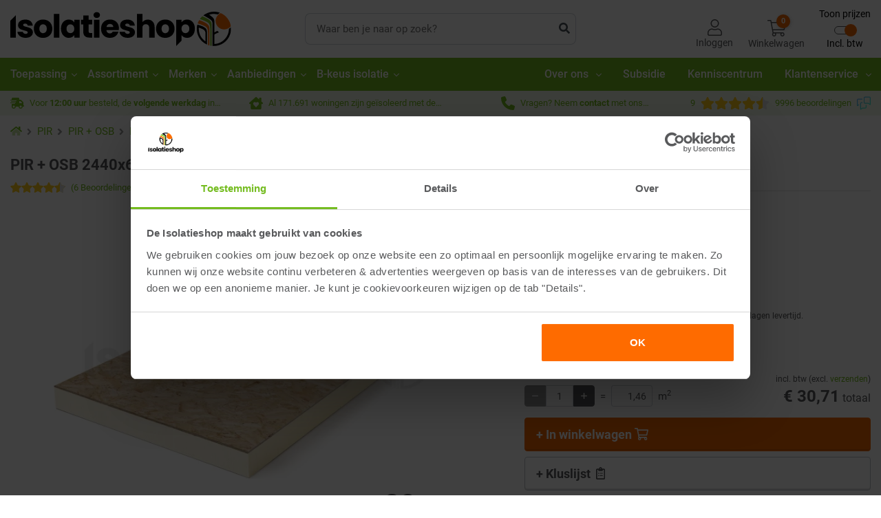

--- FILE ---
content_type: text/html; charset=utf-8
request_url: https://www.isolatiemateriaal.nl/pir/pir-osb/pir-osb-9mm/pir-osb-2440x600x20-9mm-rd091-146-m2
body_size: 90503
content:
<!DOCTYPE html><html lang="nl-NL" dir="" class="" data-reactroot=""><head><title>PIR + OSB 2440 x 600 x 20mm Isolatieplaat - De Isolatieshop | De Isolatieshop</title><link rel="stylesheet" type="text/css" href="https://cdn.isolatiemateriaal.nl/css/21e280696361adc7fcfd.css"/><link rel="stylesheet" type="text/css" href="https://cdn.isolatiemateriaal.nl/css/8af0968b321c5d8b52b3.css"/><link rel="stylesheet" type="text/css" href="https://cdn.isolatiemateriaal.nl/css/5ea2d0903c86207a6cee.css"/><script>var loadPJS=function(e,a){var n=document.createElement("script");n.src=e,n.onload=a,n.onreadystatechange=a,document.body.appendChild(n)};var fnLoadPJS = function(e,a){return function() {return loadPJS(e,a)}};</script><link rel="manifest" href="/manifest.json"/><meta charSet="utf-8"/><meta name="robots" content="index, follow, max-image-preview:large, max-snippet:-1, max-video-preview:-1"/><meta name="author" content="De Isolatieshop B.V."/><meta http-equiv="x-ua-compatible" content="ie=edge"/><meta name="viewport" content="width=device-width, initial-scale=1.0, maximum-scale=2.0, minimum-scale=1.0"/><meta name="application-name" content="De Isolatieshop"/><meta name="generator" content="FTLShop"/><meta name="rating" content="General"/><meta name="mobile-web-app-capable" content="yes"/><meta name="theme-color" content="#fff"/><meta name="apple-mobile-web-app-capable" content="yes"/><meta name="apple-mobile-web-app-status-bar-style" content="#fff"/><meta name="apple-mobile-web-app-title" content="De Isolatieshop"/><meta name="msapplication-tooltip" content="De Isolatieshop"/><meta name="msapplication-starturl" content="/"/><meta name="msapplication-TileColor" content="#FFFFFF"/><meta name="renderer" content="webkit|ie-comp|ie-stand"/><meta name="full-screen" content="yes"/><meta name="title" content="PIR + OSB 2440 x 600 x 20mm Isolatieplaat - De Isolatieshop | De Isolatieshop"/><meta name="twitter:title" content="PIR + OSB 2440x600x20+9mm Rd:0,91 (1,46 m²)"/><meta property="og:title" content="PIR + OSB 2440x600x20+9mm Rd:0,91 (1,46 m²)"/><meta name="description" content="Voor 12u besteld, morgen thuis! Isoleren en afwerken in één keer met PIR + OSB isolatieplaten. De ideale oplossing voor wanden en plafonds. Bestel nu bij I"/><meta name="twitter:description" content="Voor 12u besteld, morgen thuis! Isoleren en afwerken in één keer met PIR + OSB isolatieplaten. De ideale oplossing voor wanden en plafonds. Bestel nu bij Isolatieshop!"/><meta property="og:description" content="Voor 12u besteld, morgen thuis! Isoleren en afwerken in één keer met PIR + OSB isolatieplaten. De ideale oplossing voor wanden en plafonds. Bestel nu bij Isolatieshop!"/><meta property="og:site_name" content="De Isolatieshop"/><meta itemProp="image" content="https://cdn.isolatiemateriaal.nl/images/667b663371f0d6cf0f424a439eaf5149-Logo-header.svg"/><meta name="twitter:image:src" content="https://cdn.isolatiemateriaal.nl/uploads/tx_multishop/images/products/normal/pir/pir-osb-2440x600x20-9mm-rd-091-146-m2.jpeg?rs=w:480,h:360"/><meta property="og:image" content="https://cdn.isolatiemateriaal.nl/uploads/tx_multishop/images/products/normal/pir/pir-osb-2440x600x20-9mm-rd-091-146-m2.jpeg?rs=w:480,h:360"/><meta name="twitter:card" content="summary"/><meta property="og:type" content="product"/><meta property="og:url" content="https://www.isolatiemateriaal.nl/pir/pir-osb/pir-osb-9mm/pir-osb-2440x600x20-9mm-rd091-146-m2"/><meta name="site_name" content="De Isolatieshop"/><meta property="fb:app_id" content="1027807947708164"/><meta property="p:domain_verify" content="01c35c4e17af2b7d3fc851734244a334"/><meta property="og:image:alt" content="PIR + OSB 2440x600x20+9mm Rd:0,91 (1,46 m²)"/><meta property="og:image:width" content="480"/><meta property="og:image:height" content="360"/><meta name="twitter:site" content="De Isolatieshop"/><meta name="twitter:image:alt" content="PIR + OSB 2440x600x20+9mm Rd:0,91 (1,46 m²)"/><meta name="product:product_link" content="https://www.isolatiemateriaal.nl/pir/pir-osb/pir-osb-9mm/pir-osb-2440x600x20-9mm-rd091-146-m2"/><meta name="article:section" content="PIR"/><meta name="article:tag" content="PIR,PIR + OSB,PIR + OSB 9MM"/><meta property="og:updated_time" content="14-01-26"/><script type="text/javascript" id="__pawjs_preloaded">window.PAW_PRELOADED_DATA = "[base64]/ZW5hYmxlanNhcGk9MSIsInRodW1ibmFpbFVybCI6Imh0dHBzOi8vaS55dGltZy5jb20vdmkvOE9aaHpicEFCZ00vaHFkZWZhdWx0LmpwZyJ9XX1d";</script><link rel="dns-prefetch" href="https://www.googletagmanager.com/" crossorigin="anonymous"/><link rel="preconnect" href="https://www.googletagmanager.com/" crossorigin="anonymous"/><script defer="">(function(w,d,s,l,i){w[l]=w[l]||[];w[l].push({ pageType: 'product' });w[l].push(
                {'gtm.start': new Date().getTime(),event:'gtm.js'}
                );var f=d.getElementsByTagName(s)[0],
                j=d.createElement(s),dl=l!='dataLayer'?'&l='+l:'';j.async=true;j.src=
                'https://sst.isolatiemateriaal.nl/gtm.js?id='+i+dl;f.parentNode.insertBefore(j,f);
                })(window,document,'script','dataLayer','GTM-K5XDZVB');</script><link rel="canonical" href="https://www.isolatiemateriaal.nl/pir/pir-osb/pir-osb-9mm/pir-osb-2440x600x20-9mm-rd091-146-m2"/><link rel="preload" href="https://cdn.isolatiemateriaal.nl/uploads/tx_multishop/images/products/normal/pir/pir-osb-2440x600x20-9mm-rd-091-146-m2.jpeg?rs=w:723,h:540/qt=q:90" as="image"/><link rel="alternate" hrefLang="nl-nl" href="https://www.isolatiemateriaal.nl/pir/pir-osb/pir-osb-9mm/pir-osb-2440x600x20-9mm-rd091-146-m2"/><link rel="alternate" hrefLang="nl-be" href="https://www.isolatiemateriaal.be/pir/pir-osb/pir-osb-9mm/pir-osb-2440x600x20-9mm-rd091-146-m2"/><link rel="alternate" hrefLang="fr-be" href="https://www.isolatiemateriaal.be/fr/polyurethane/polyurethane-osb/polyurethane-osb-9mm/polyurethane-pir-expansee-osb-2440x600x20-9mm-rd-091-146-m2"/><link rel="alternate" hrefLang="x-default" href="https://www.isolatiemateriaal.nl/pir/pir-osb/pir-osb-9mm/pir-osb-2440x600x20-9mm-rd091-146-m2"/><script type="application/ld+json">{"@context":"https://schema.org/","@type":"Product","name":"PIR + OSB 2440x600x20+9mm Rd:0,91 (1,46 m²)","description":"Voor 12u besteld, morgen thuis! Isoleren en afwerken in één keer met PIR + OSB isolatieplaten. De ideale oplossing voor wanden en plafonds. Bestel nu bij Isolatieshop!","sku":"832","image":[{"@type":"ImageObject","url":"https://cdn.isolatiemateriaal.nl/uploads/tx_multishop/images/products/normal/pir/pir-osb-2440x600x20-9mm-rd-091-146-m2.jpeg","name":"PIR + OSB 2440x600x20+9mm Rd:0,91 (1,46 m²)","width":535,"height":402},{"@type":"ImageObject","url":"https://cdn.isolatiemateriaal.nl/uploads/tx_multishop/images/products/normal/pir/pir-osb-2440x600x20-9mm-rd-091-146-m2-1.jpeg","name":"PIR + OSB 2440x600x20+9mm Rd:0,91 (1,46 m²)","width":535,"height":402},{"@type":"ImageObject","url":"https://cdn.isolatiemateriaal.nl/uploads/tx_multishop/images/products/normal/pir/pir-osb-2440x600x20-9mm-rd091-146-m2.jpeg","name":"PIR + OSB 2440x600x20+9mm Rd:0,91 (1,46 m²)","width":535,"height":402},{"@type":"ImageObject","url":"https://cdn.isolatiemateriaal.nl/uploads/tx_multishop/images/products/normal/pir/pir-osb-2440x600x20-9mm-rd091-146-m2-1.jpeg","name":"PIR + OSB 2440x600x20+9mm Rd:0,91 (1,46 m²)","width":535,"height":402},{"@type":"ImageObject","url":"https://cdn.isolatiemateriaal.nl/uploads/tx_multishop/images/products/normal/pir/pir-osb-2440x600x20-9mm-rd091-146-m2.png","name":"PIR + OSB 2440x600x20+9mm Rd:0,91 (1,46 m²)","width":535,"height":402}],"gtin13":"","aggregateRating":{"@type":"AggregateRating","ratingValue":9,"reviewCount":6,"ratingCount":6,"bestRating":10,"worstRating":"0.5"},"brand":{"@type":"Brand","name":null},"review":[{"@type":"Review","headLine":"Mooi materiaal geleverd vezelplaat met isolatie keurig verpakt en afgeleverd","reviewBody":"Mooi materiaal geleverd vezelplaat met isolatie keurig verpakt en afgeleverd","datePublished":"08-10-25","dateCreated":"08-10-25","name":"","author":{"@type":"Person","name":"Johan"},"reviewRating":{"@type":"Rating","ratingValue":10,"bestRating":10}},{"@type":"Review","headLine":"Mooi product en goed verwerkbaar","reviewBody":"Mooi product en goed verwerkbaar","datePublished":"12-07-22","dateCreated":"12-07-22","name":"","author":{"@type":"Person","name":"Christian"},"reviewRating":{"@type":"Rating","ratingValue":8,"bestRating":10}},{"@type":"Review","headLine":"Het materiaal is makkelijk te bewerken en te verwerken","reviewBody":"Het materiaal is makkelijk te bewerken en te verwerken. Of het goed isoleert kunnen we pas volgend jaar weten.","datePublished":"30-04-22","dateCreated":"30-04-22","name":"","author":{"@type":"Person","name":"Anoniem"},"reviewRating":{"@type":"Rating","ratingValue":10,"bestRating":10}},{"@type":"Review","headLine":"Product voldeed aan de verwachtingen","reviewBody":"Product voldeed aan de verwachtingen","datePublished":"08-11-21","dateCreated":"08-11-21","name":"","author":{"@type":"Person","name":"Arie"},"reviewRating":{"@type":"Rating","ratingValue":10,"bestRating":10}},{"@type":"Review","headLine":"Makkelijk te verwerken","reviewBody":"Makkelijk te verwerken","datePublished":"16-08-21","dateCreated":"16-08-21","name":"","author":{"@type":"Person","name":"AG"},"reviewRating":{"@type":"Rating","ratingValue":8,"bestRating":10}},{"@type":"Review","headLine":"Mooi product","reviewBody":"Mooi product.\r\nHandig te verwerken en als je het OSB strak in de lak zat heb je een mooie 'structuur' wand.","datePublished":"18-09-18","dateCreated":"18-09-18","name":"","author":{"@type":"Person","name":"Pepijn"},"reviewRating":{"@type":"Rating","ratingValue":8,"bestRating":10}}],"offers":{"@type":"Offer","itemCondition":"https://schema.org/NewCondition","availability":"http://schema.org/InStock","price":30.71,"priceCurrency":"EUR","priceValidUntil":"2026-02-14","url":"https://www.isolatiemateriaal.nl/pir/pir-osb/pir-osb-9mm/pir-osb-2440x600x20-9mm-rd091-146-m2","seller":{"@type":"Organization","name":"De Isolatieshop"},"hasMerchantReturnPolicy":{"@type":"MerchantReturnPolicy","returnPolicyCountry":"NL,BE","returnPolicyCategory":"https://schema.org/MerchantReturnFiniteReturnWindow","merchantReturnDays":"14","returnFees":"https://schema.org/ReturnFeesCustomerResponsibility","returnMethod":"https://schema.org/ReturnByMail"}}}</script><script type="application/ld+json">{"@context":"https://schema.org/","@type":"ImageGallery","associatedMedia":[{"@type":"ImageObject","contentUrl":"https://cdn.isolatiemateriaal.nl/uploads/tx_multishop/images/products/normal/pir/pir-osb-2440x600x20-9mm-rd-091-146-m2.jpeg?rs=w:100,h:71/qt=q:90"},{"@type":"ImageObject","contentUrl":"https://cdn.isolatiemateriaal.nl/uploads/tx_multishop/images/products/normal/pir/pir-osb-2440x600x20-9mm-rd-091-146-m2-1.jpeg?rs=w:100,h:71/qt=q:90"},{"@type":"ImageObject","contentUrl":"https://cdn.isolatiemateriaal.nl/uploads/tx_multishop/images/products/normal/pir/pir-osb-2440x600x20-9mm-rd091-146-m2.jpeg?rs=w:100,h:71/qt=q:90"},{"@type":"ImageObject","contentUrl":"https://cdn.isolatiemateriaal.nl/uploads/tx_multishop/images/products/normal/pir/pir-osb-2440x600x20-9mm-rd091-146-m2-1.jpeg?rs=w:100,h:71/qt=q:90"},{"@type":"ImageObject","contentUrl":"https://cdn.isolatiemateriaal.nl/uploads/tx_multishop/images/products/normal/pir/pir-osb-2440x600x20-9mm-rd091-146-m2.png?rs=w:100,h:71/qt=q:90"}]}</script><script type="application/ld+json">{"@context":"https://schema.org/","@type":"BreadcrumbList","itemListElement":[{"@type":"ListItem","position":1,"name":"PIR","item":"https://www.isolatiemateriaal.nl/pir"},{"@type":"ListItem","position":2,"name":"PIR + OSB","item":"https://www.isolatiemateriaal.nl/pir/pir-osb"},{"@type":"ListItem","position":3,"name":"PIR + OSB 9MM","item":"https://www.isolatiemateriaal.nl/pir/pir-osb/pir-osb-9mm"},{"@type":"ListItem","position":4,"name":"PIR + OSB 2440x600x20+9mm Rd:0,91 (1,46 m²)","item":"https://www.isolatiemateriaal.nl/pir/pir-osb/pir-osb-9mm/pir-osb-2440x600x20-9mm-rd091-146-m2"}]}</script><script type="application/ld+json">{"@context":"http://www.schema.org","@id":"https://www.isolatiemateriaal.nl/#organization","@type":"ProfessionalService","sameAs":["https://www.facebook.com/DeIsolatieshop","https://www.instagram.com/deisolatieshop"],"name":"De Isolatieshop","url":"https://www.isolatiemateriaal.nl","logo":"https://cdn.isolatiemateriaal.nl/images/667b663371f0d6cf0f424a439eaf5149-Logo-header.svg","priceRange":"$","image":"https://cdn.isolatiemateriaal.nl/images/667b663371f0d6cf0f424a439eaf5149-Logo-header.svg","description":"Isolatie kopen doe je bij de Isolatieshop. Voor 12:00 besteld is de volgende werkdag in huis. Meer dan 500.000m² en 850 productsoorten isolatiemateriaal op voorraad.","address":{"@type":"PostalAddress","streetAddress":"Hengelder 40","addressLocality":"Zevenaar","addressRegion":"GLD","postalCode":"6902PA","addressCountry":"NL"},"geo":{"@type":"GeoCoordinates","latitude":51.926756,"longitude":6.099293},"hasMap":"https://www.google.com/maps/place/Insulation+Shop+B.V./@51.9268299,6.0968382,17.04z/data=!4m5!3m4!1s0x47c79f64496577c7:0x7239fbce7af22125!8m2!3d51.926757!4d6.099293","openingHoursSpecification":[{"@type":"OpeningHoursSpecification","dayOfWeek":["Monday","Tuesday","Wednesday","Thursday","Friday"],"opens":"08:00","closes":"17:30","description":"Fysieke winkel geopend"},{"@type":"OpeningHoursSpecification","dayOfWeek":["Monday","Tuesday","Wednesday","Thursday","Friday"],"opens":"08:30","closes":"17:00","description":"Telefonisch bereikbaar"}],"contactPoint":{"@type":"ContactPoint","telephone":"+31316330365","contactType":"customer service","availableLanguage":[{"@type":"Language","name":"Dutch"},{"@type":"Language","name":"German"},{"@type":"Language","name":"French"},{"@type":"Language","name":"English"}],"hoursAvailable":{"@type":"OpeningHoursSpecification","dayOfWeek":["Monday","Tuesday","Wednesday","Thursday","Friday"],"opens":"08:30","closes":"17:00"}},"telephone":"+31316330365"}</script><script type="application/ld+json">{"@context":"http://schema.org","@type":"Organization","name":"De Isolatieshop","alternateName":"De Isolatieshop","url":"https://www.isolatiemateriaal.nl/","logo":"https://cdn.isolatiemateriaal.nl/images/667b663371f0d6cf0f424a439eaf5149-Logo-header.svg","sameAs":["https://www.facebook.com/DeIsolatieshop","https://www.instagram.com/deisolatieshop"],"aggregateRating":{"@type":"AggregateRating","bestRating":"10","worstRating":"1","ratingValue":"9","reviewCount":"9996","url":"https://www.feedbackcompany.com/nl-nl/reviews/de%2disolatieshop/"}}</script><script type="application/ld+json">{"@context":"http://schema.org","@type":["WebPage"],"@id":"https://www.isolatiemateriaal.nl/subject/#webpage","url":"https://www.isolatiemateriaal.nl/subject","inLanguage":"nl-NL","name":"De Isolatieshop","description":"Isolatie kopen doe je bij de Isolatieshop. Voor 12:00 besteld is de volgende werkdag in huis. Meer dan 500.000m² en 850 productsoorten isolatiemateriaal op voorraad.","publisher":{"@type":"Organization","name":"De Isolatieshop"},"isPartOf":{"@id":"https://www.isolatiemateriaal.nl/#website"}}</script><script type="application/ld+json"></script><script type="application/ld+json">{"@context":"https://schema.org","@type":"HomeAndConstructionBusiness","name":"De Isolatieshop","image":"https://cdn.isolatiemateriaal.nl/images/667b663371f0d6cf0f424a439eaf5149-Logo-header.svg","@id":"","url":"https://www.isolatiemateriaal.nl/","telephone":"+31316330365","priceRange":"$","address":{"@type":"PostalAddress","streetAddress":"Hengelder 40","addressLocality":"Zevenaar","addressRegion":"GLD","postalCode":"6902PA","addressCountry":"NL"},"geo":{"@type":"GeoCoordinates","latitude":51.926756,"longitude":6.099293},"openingHoursSpecification":{"@type":"OpeningHoursSpecification","dayOfWeek":["Monday","Tuesday","Wednesday","Thursday","Friday"],"opens":"08:00","closes":"17:30"},"sameAs":["https://www.facebook.com/DeIsolatieshop","https://www.instagram.com/deisolatieshop","https://www.youtube.com/user/DeIsolatieshop"]}</script><style>.svg-inline--fa{display:inline-block;font-size:inherit;height:1em;overflow:visible;vertical-align:-0.125em;}</style><link rel="apple-touch-icon" href="https://cdn.isolatiemateriaal.nl/images/d03720abd0c0a6a3dff137397c28e020-touch-icon-iphone.png"/><link rel="apple-touch-icon" sizes="76x76" href="https://cdn.isolatiemateriaal.nl/images/8d3f0d391fd335a3b46750ae059f8ae5-touch-icon-ipad.png"/><link rel="apple-touch-icon" sizes="120x120" href="https://cdn.isolatiemateriaal.nl/images/cfc9ce64630a768b0f9bc4ccaf63aae7-touch-icon-iphone-retina.png"/><link rel="apple-touch-icon" sizes="152x152" href="https://cdn.isolatiemateriaal.nl/images/786e1358ec7e638a2d54fba56c508042-touch-icon-ipad-retina.png"/><link rel="shortcut icon" href="https://cdn.isolatiemateriaal.nl/images/f3e9a73da060e82d4805b82faac46230-favicon.ico"/><script><!-- This site is driven by e-commerce technology FTLShop. Created by BVB Media, your winning partner. --></script><base href="https://www.isolatiemateriaal.nl/"/><link rel="dns-prefetch" href="https://cdn.isolatiemateriaal.nl" crossorigin="anonymous"/><link rel="preconnect" href="https://cdn.isolatiemateriaal.nl" crossorigin="anonymous"/><link rel="preload" href="https://cdn.isolatiemateriaal.nl/fonts/9d43b86421e004e704b9ad3f03c50633.woff2" as="font" type="font/woff2" crossorigin=""/><link rel="preload" href="https://cdn.isolatiemateriaal.nl/fonts/57b8a81c7519e4d6b55574f9ea98aa2c.woff2" as="font" type="font/woff2" crossorigin=""/><link rel="preload" href="https://cdn.isolatiemateriaal.nl/fonts/b21da07c934a28b2fef301f1deeeabaa.woff2" as="font" type="font/woff2" crossorigin=""/><script defer="" src="https://app.aiden.cx/webshop/build/aiden-embedded.min.js"></script></head><body class=""><div id="app"><div id="_3HcCm" class="product_page   IsolatieStore   isFTLDesktop"><header><div class="_2LkNJ"><div class=" "><div><div class="_3eUcj"><div class="container"><div class="d-flex align-items-center "><div class="_3JHRb undefined "><a aria-current="page" class="headerLogo active" href="/"><img src="https://cdn.isolatiemateriaal.nl/images/667b663371f0d6cf0f424a439eaf5149-Logo-header.svg" width="321" height="50" alt="De Isolatieshop"/></a></div><div class="_146Ps "><form class="_3GjMu" id="search-form"><input type="text" placeholder="Waar ben je naar op zoek?" value="" aria-label="zoek tekst"/><button type="submit" aria-label="zoeken"><svg aria-hidden="true" focusable="false" data-prefix="fas" data-icon="search" class="svg-inline--fa fa-search fa-w-16 " role="img" xmlns="http://www.w3.org/2000/svg" viewBox="0 0 512 512"><path fill="currentColor" d="M505 442.7L405.3 343c-4.5-4.5-10.6-7-17-7H372c27.6-35.3 44-79.7 44-128C416 93.1 322.9 0 208 0S0 93.1 0 208s93.1 208 208 208c48.3 0 92.7-16.4 128-44v16.3c0 6.4 2.5 12.5 7 17l99.7 99.7c9.4 9.4 24.6 9.4 33.9 0l28.3-28.3c9.4-9.4 9.4-24.6.1-34zM208 336c-70.7 0-128-57.2-128-128 0-70.7 57.2-128 128-128 70.7 0 128 57.2 128 128 0 70.7-57.2 128-128 128z"></path></svg></button></form></div><div class="hfo9z"><div class="X_3o8"><a class="headerLogin" aria-label="Inloggen" href="/inloggen"><svg aria-hidden="true" focusable="false" data-prefix="fal" data-icon="user" class="svg-inline--fa fa-user fa-w-14 " role="img" xmlns="http://www.w3.org/2000/svg" viewBox="0 0 448 512"><path fill="currentColor" d="M313.6 288c-28.7 0-42.5 16-89.6 16-47.1 0-60.8-16-89.6-16C60.2 288 0 348.2 0 422.4V464c0 26.5 21.5 48 48 48h352c26.5 0 48-21.5 48-48v-41.6c0-74.2-60.2-134.4-134.4-134.4zM416 464c0 8.8-7.2 16-16 16H48c-8.8 0-16-7.2-16-16v-41.6C32 365.9 77.9 320 134.4 320c19.6 0 39.1 16 89.6 16 50.4 0 70-16 89.6-16 56.5 0 102.4 45.9 102.4 102.4V464zM224 256c70.7 0 128-57.3 128-128S294.7 0 224 0 96 57.3 96 128s57.3 128 128 128zm0-224c52.9 0 96 43.1 96 96s-43.1 96-96 96-96-43.1-96-96 43.1-96 96-96z"></path></svg><span class="d-none d-lg-block">Inloggen</span></a></div><div class="_1ETVB"><div class="_1jjPC "><a href="#" aria-label="Winkelwagen" class="_2rcls"><span class="_2m8A6"><svg aria-hidden="true" focusable="false" data-prefix="fal" data-icon="shopping-cart" class="svg-inline--fa fa-shopping-cart fa-w-18 " role="img" xmlns="http://www.w3.org/2000/svg" viewBox="0 0 576 512"><path fill="currentColor" d="M551.991 64H129.28l-8.329-44.423C118.822 8.226 108.911 0 97.362 0H12C5.373 0 0 5.373 0 12v8c0 6.627 5.373 12 12 12h78.72l69.927 372.946C150.305 416.314 144 431.42 144 448c0 35.346 28.654 64 64 64s64-28.654 64-64a63.681 63.681 0 0 0-8.583-32h145.167a63.681 63.681 0 0 0-8.583 32c0 35.346 28.654 64 64 64 35.346 0 64-28.654 64-64 0-17.993-7.435-34.24-19.388-45.868C506.022 391.891 496.76 384 485.328 384H189.28l-12-64h331.381c11.368 0 21.177-7.976 23.496-19.105l43.331-208C578.592 77.991 567.215 64 551.991 64zM240 448c0 17.645-14.355 32-32 32s-32-14.355-32-32 14.355-32 32-32 32 14.355 32 32zm224 32c-17.645 0-32-14.355-32-32s14.355-32 32-32 32 14.355 32 32-14.355 32-32 32zm38.156-192H171.28l-36-192h406.876l-40 192z"></path></svg></span><span class="hideElement d-lg-block">Winkelwagen</span><span class="_1XKfA" aria-hidden="true">0</span></a></div></div><div class="taxToggleWrapper"><button class="taxToggle"><span class="taxToggle__labelTop">Toon prijzen</span><div class="taxToggle__toggle toggleEnabled"><span class="taxToggle__toggleLabel"></span><span class="taxToggle__toggler"></span></div><span class="taxToggle__labelBottom">Incl. btw</span></button></div></div></div></div></div><div class="_1rqbo"><div class="container"><nav itemType="https://schema.org/SiteNavigationElement" itemscope="" id="siteNavigation" class="X3He7" role="navigation" aria-label="Site Navigation"><div class="bottomNavMenuParentWrapper"><div class="container"><ul class="bottomNavMenuParent"><li class="hasChildren isClose"><a class="headerParentNav" id="180" aria-label="Toepassing" href="/toepassing">Toepassing<svg aria-hidden="true" focusable="false" data-prefix="fal" data-icon="angle-right" class="svg-inline--fa fa-angle-right fa-w-6 " role="img" xmlns="http://www.w3.org/2000/svg" viewBox="0 0 192 512"><path fill="currentColor" d="M166.9 264.5l-117.8 116c-4.7 4.7-12.3 4.7-17 0l-7.1-7.1c-4.7-4.7-4.7-12.3 0-17L127.3 256 25.1 155.6c-4.7-4.7-4.7-12.3 0-17l7.1-7.1c4.7-4.7 12.3-4.7 17 0l117.8 116c4.6 4.7 4.6 12.3-.1 17z"></path></svg></a><div class="bottomNavMenuChildren1Wrapper"><div class="container"><ul class="bottomNavMenuChildren1"><li class=""><a class="headerSubNav   " id="1" aria-label="Dakisolatie" href="/dakisolatie">Dakisolatie</a><ul class="bottomNavMenuChildren2"><li><a id="38" href="/dakisolatie/hellenddak-isolatie">Hellenddak isolatie</a></li><li><a id="39" href="/dakisolatie/platdak-isolatie">Platdak isolatie</a></li><li><a id="624" href="/dakisolatie/dakrenovatie">Dakrenovatie</a></li></ul></li><li class=""><a class="headerSubNav   " id="2" aria-label="Muurisolatie" href="/muurisolatie">Muurisolatie</a><ul class="bottomNavMenuChildren2"><li><a id="29" href="/muurisolatie/voorzetwand-isolatie">Voorzetwand isolatie</a></li><li><a id="14" href="/muurisolatie/spouwmuur-isolatie">Spouwmuur isolatie</a></li><li><a id="549" href="/muurisolatie/buitenmuur-isolatie">Buitenmuur isolatie</a></li><li><a id="18" href="/muurisolatie/scheidingswand-isolatie">Scheidingswand isolatie</a></li></ul></li><li class=""><a class="headerSubNav   " id="3" aria-label="Vloerisolatie" href="/vloerisolatie">Vloerisolatie</a><ul class="bottomNavMenuChildren2"><li><a id="21" href="/vloerisolatie/houtenvloer-isolatie">Houtenvloer isolatie</a></li><li><a id="20" href="/vloerisolatie/betonvloer-isolatie">Betonvloer isolatie</a></li><li><a id="545" href="/vloerisolatie/fundering-isolatie">Fundering isolatie</a></li></ul></li><li class=""><a class="headerSubNav   " id="4" aria-label="Kruipruimte isolatie" href="/kruipruimte-isolatie">Kruipruimte isolatie</a><ul class="bottomNavMenuChildren2"><li><a id="330" href="/kruipruimte-isolatie/vloerisolatie">Vloerisolatie</a></li><li><a id="329" href="/kruipruimte-isolatie/bodemisolatie">Bodemisolatie</a></li></ul></li><li class=""><a class="headerSubNav   " id="5" aria-label="Houtskeletbouw" href="/houtskeletbouw">Houtskeletbouw</a><ul class="bottomNavMenuChildren2"><li><a id="30" href="/houtskeletbouw/dakisolatie">Dakisolatie</a></li><li><a id="31" href="/houtskeletbouw/wandisolatie">Wandisolatie</a></li><li><a id="32" href="/houtskeletbouw/vloerisolatie">Vloerisolatie</a></li></ul></li><li class=""><a class="headerSubNav   " id="19" aria-label="Badkamer isoleren" href="/badkamer-isoleren">Badkamer isoleren</a><ul class="bottomNavMenuChildren2"><li><a id="649" href="/badkamer-isoleren/badkamer-plafond">Badkamer plafond</a></li><li><a id="565" href="/badkamer-isoleren/badkamer-muur">Badkamer muur</a></li><li><a id="648" href="/badkamer-isoleren/badkamer-vloer">Badkamer vloer</a></li><li><a id="566" href="/badkamer-isoleren/badkamer-accessoires">Badkamer accessoires</a></li></ul></li><li class=""><a class="headerSubNav   " id="426" aria-label="Geluidsisolatie" href="/geluidsisolatie">Geluidsisolatie</a><ul class="bottomNavMenuChildren2"><li><a id="428" href="/geluidsisolatie/geluidsisolatie-plafond">Geluidsisolatie plafond</a></li><li><a id="429" href="/geluidsisolatie/geluidsisolatie-muur">Geluidsisolatie muur</a></li><li><a id="427" href="/geluidsisolatie/geluidsisolatie-vloer">Geluidsisolatie vloer</a></li></ul></li><li class=""><a class="headerSubNav   " id="408" aria-label="Garage isoleren" href="/garage-isoleren">Garage isoleren</a><ul class="bottomNavMenuChildren2"><li><a id="409" href="/garage-isoleren/voorzetwand-isolatie">Voorzetwand isolatie</a></li><li><a id="410" href="/garage-isoleren/platdak-isolatie">Platdak isolatie</a></li><li><a id="411" href="/garage-isoleren/betonvloer-isolatie">Betonvloer isolatie</a></li></ul></li><li class=""><a class="headerSubNav   " id="604" aria-label="Schuur isoleren" href="/schuur-isoleren">Schuur isoleren</a><ul class="bottomNavMenuChildren2"><li><a id="605" href="/schuur-isoleren/voorzetwand-isolatie">Voorzetwand isolatie</a></li><li><a id="606" href="/schuur-isoleren/platdak-isolatie">Platdak isolatie</a></li><li><a id="607" href="/schuur-isoleren/betonvloer-isolatie">Betonvloer isolatie</a></li></ul></li></ul></div></div></li><li class="hasChildren isClose"><a class="headerParentNav" id="181" aria-label="Assortiment" href="/assortiment">Assortiment<svg aria-hidden="true" focusable="false" data-prefix="fal" data-icon="angle-right" class="svg-inline--fa fa-angle-right fa-w-6 " role="img" xmlns="http://www.w3.org/2000/svg" viewBox="0 0 192 512"><path fill="currentColor" d="M166.9 264.5l-117.8 116c-4.7 4.7-12.3 4.7-17 0l-7.1-7.1c-4.7-4.7-4.7-12.3 0-17L127.3 256 25.1 155.6c-4.7-4.7-4.7-12.3 0-17l7.1-7.1c4.7-4.7 12.3-4.7 17 0l117.8 116c4.6 4.7 4.6 12.3-.1 17z"></path></svg></a><div class="bottomNavMenuChildren1Wrapper"><div class="container"><ul class="bottomNavMenuChildren1"><li class=""><a aria-current="page" class="headerSubNav    active" id="50" aria-label="PIR" href="/pir">PIR</a><ul class="bottomNavMenuChildren2"><li><a id="52" href="/pir/pir-2-zijdig-aluminium">PIR 2-zijdig aluminium</a></li><li><a id="51" href="/pir/pir-spouwplaat">PIR spouwplaat</a></li><li><a id="55" href="/pir/pir-renovatieplaten">PIR renovatieplaten</a></li><li><a id="135" href="/pir/pir-afschotisolatie">PIR Afschotisolatie</a></li><li><a id="53" href="/pir/pir-2-zijdig-mineraalglasvlies">PIR 2-zijdig mineraalglasvlies</a></li><li><a id="54" href="/pir/pir-2-zijdig-bitumenglasvlies">PIR 2-zijdig bitumenglasvlies</a></li><li><a id="106" href="/pir/kingspan-kooltherm-resol">Kingspan Kooltherm / Resol</a></li></ul></li><li class=""><a class="headerSubNav   " id="35" aria-label="Isolatieplaten met afwerking" href="/isolatieplaten-met-afwerking">Isolatieplaten met afwerking</a><ul class="bottomNavMenuChildren2"><li><a id="101" href="/pir/pir-gips">PIR + Gips</a></li><li><a id="573" href="/pir/pir-agnes">PIR + Agnes</a></li><li><a aria-current="page" class="active" id="102" href="/pir/pir-osb">PIR + OSB</a></li><li><a id="254" href="/pir/pir-fermacell">PIR + Fermacell</a></li><li><a id="138" href="/pir/pir-underlayment">PIR + Underlayment</a></li><li><a id="659" href="/pir/pir-underlayment-bio">PIR + Underlayment Bio</a></li><li><a id="623" href="/pir/pir-houtwolcement">PIR + Houtwolcement</a></li><li><a id="406" href="/pir/pir-spouwplaat/pir-spouwplaten-plus">PIR spouwplaten Plus</a></li></ul></li><li class=""><a class="headerSubNav   " id="12" aria-label="Maatwerk" href="/maatwerk">Maatwerk</a><ul class="bottomNavMenuChildren2"><li><a id="34" href="/maatwerk/isolatie-op-maat-zagen">Isolatie op maat zagen</a></li></ul></li><li class=""><a class="headerSubNav   " id="57" aria-label="Glaswol" href="/glaswol">Glaswol</a><ul class="bottomNavMenuChildren2"><li><a id="59" href="/glaswol/glaswol-platen">Glaswol platen</a></li><li><a id="58" href="/glaswol/glaswol-spouwplaat">Glaswol spouwplaat</a></li><li><a id="60" href="/glaswol/glaswol-op-rol">Glaswol op rol</a></li><li><a id="61" href="/glaswol/glaswol-rol-met-spijkerflens">Glaswol rol met spijkerflens</a></li></ul></li><li class=""><a class="headerSubNav   " id="46" aria-label="Steenwol" href="/steenwol">Steenwol</a><ul class="bottomNavMenuChildren2"><li><a id="47" href="/steenwol/steenwolplaten">Steenwolplaten</a></li><li><a id="48" href="/steenwol/steenwol-spouwplaat">Steenwol spouwplaat</a></li><li><a id="115" href="/steenwol/steenwol-vloerplaat">Steenwol Vloerplaat</a></li></ul></li><li class=""><a class="headerSubNav   " id="500" aria-label="Biobased isolatie" href="/biobased-isolatie">Biobased isolatie</a><ul class="bottomNavMenuChildren2"><li><a id="353" href="/biobased-isolatie/houtvezelisolatie">Houtvezelisolatie</a></li><li><a id="562" href="/biobased-isolatie/hennep-isolatie">Hennep isolatie</a></li><li><a id="563" href="/biobased-isolatie/vlas-isolatie">Vlas isolatie</a></li><li><a id="579" href="/biobased-isolatie/cellulose-isolatie">Cellulose isolatie</a></li><li><a id="452" href="/biobased-isolatie/katoen-isolatie">Katoen isolatie</a></li></ul></li><li class=""><a class="headerSubNav   " id="64" aria-label="XPS isolatie" href="/xps-isolatie">XPS isolatie</a><ul class="bottomNavMenuChildren2"><li><a id="237" href="/xps-isolatie/xps-platen">XPS platen</a></li><li><a id="96" href="/xps-isolatie/xps-bouwplaat">XPS bouwplaat</a></li><li><a id="546" href="/xps-isolatie/xps-kantplank">XPS kantplank</a></li></ul></li><li class=""><a class="headerSubNav   " id="62" aria-label="EPS isolatie" href="/eps-isolatie">EPS isolatie</a><ul class="bottomNavMenuChildren2"><li><a id="316" href="/eps-isolatie/eps-platen">EPS platen</a></li><li><a id="547" href="/eps-isolatie/gevelisolatie">Gevelisolatie</a></li><li><a id="536" href="/eps-isolatie/funderingsbekisting">Funderingsbekisting</a></li><li><a id="317" href="/eps-isolatie/eps-parels">EPS parels</a></li><li><a id="63" href="/eps-isolatie/eps-isolatiechips">EPS isolatiechips</a></li></ul></li><li class=""><a class="headerSubNav   " id="22" aria-label="Folie" href="/folie">Folie</a><ul class="bottomNavMenuChildren2"><li><a id="36" href="/folie/damp-open-folie">Damp-open folie</a></li><li><a id="37" href="/folie/dampremmende-folie">Dampremmende folie</a></li><li><a id="510" href="/folie/dampdichte-folie">Dampdichte folie</a></li><li><a id="327" href="/folie/klimaatfolie">Klimaatfolie</a></li><li><a id="535" href="/folie/isolatiefolie">Isolatiefolie</a></li></ul></li><li class=""><a class="headerSubNav   " id="658" aria-label="Dun isoleren" href="/dun-isoleren">Dun isoleren</a><ul class="bottomNavMenuChildren2"><li><a id="575" href="/dun-isoleren/aerogel">Aerogel</a></li></ul></li><li class=""><a class="headerSubNav   " id="242" aria-label="Fermacell platen" href="/fermacell-platen">Fermacell platen</a><ul class="bottomNavMenuChildren2"><li><a id="244" href="/fermacell-platen/gipsvezelplaten">Gipsvezelplaten</a></li><li><a id="246" href="/fermacell-platen/pir-fermacell">PIR + Fermacell</a></li><li><a id="243" href="/fermacell-platen/vloerelementen">Vloerelementen</a></li><li><a id="341" href="/fermacell-platen/cementgebonden-platen">Cementgebonden platen</a></li><li><a id="245" href="/fermacell-platen/accessoires">Accessoires</a></li></ul></li><li class=""><a class="headerSubNav   " id="290" aria-label="Plaatmateriaal" href="/plaatmateriaal">Plaatmateriaal</a><ul class="bottomNavMenuChildren2"><li><a id="24" href="/plaatmateriaal/gipsplaten">Gipsplaten</a></li><li><a id="250" href="/plaatmateriaal/gipsvezelplaten">Gipsvezelplaten</a></li><li><a id="568" href="/plaatmateriaal/agnes">Agnes</a></li><li><a id="293" href="/plaatmateriaal/constructieplaten">Constructieplaten</a></li><li><a id="615" href="/plaatmateriaal/houtwolcementplaat">Houtwolcementplaat</a></li></ul></li><li class=""><span class="likeAnchor  headerSubNav   ">Toebehoren</span><ul class="bottomNavMenuChildren2"><li><a id="25" href="/bevestigingsmateriaal">Bevestigingsmateriaal</a></li><li><a id="26" href="/purschuim-lijmen">Purschuim / lijmen</a></li><li><a id="295" href="/bouwhout">Bouwhout</a></li><li><a id="11" href="/accessoires">Accessoires</a></li></ul></li><li class=""><span class="likeAnchor  headerSubNav   ">Overig</span><ul class="bottomNavMenuChildren2"><li><a id="661" href="/muurisolatie/spouwmuur-isolatie/inblaaswol">Inblaaswol</a></li><li><a id="537" href="/foamglas">Foamglas</a></li><li><a id="398" href="/metal-stud">Metal Stud</a></li><li><a id="453" href="/gereedschap">Gereedschap</a></li><li><a id="423" href="/palletvoordeel">Palletvoordeel</a></li><li><a id="225" href="/outlet-partijen">Outlet partijen</a></li><li><a id="570" href="/monsterboxen">Monsterboxen</a></li></ul></li><li class=""><span class="likeAnchor  headerSubNav   ">Kleine isolatiemaatregelen</span><ul class="bottomNavMenuChildren2"><li><a id="403" href="/folie/radiatorfolie">Radiatorfolie</a></li><li><a id="651" href="/geluidsisolatie-panelen">Geluidsisolatie panelen</a></li><li><a id="551" href="/wtw-unit">WTW unit</a></li><li><a id="553" href="/tochtwering">Tochtwering</a></li><li><a id="10" href="/buisisolatie">Buisisolatie</a></li></ul></li></ul></div></div></li><li class="hasChildren isClose"><a class="headerParentNav" id="" aria-label="Merken" href="/merken">Merken<svg aria-hidden="true" focusable="false" data-prefix="fal" data-icon="angle-right" class="svg-inline--fa fa-angle-right fa-w-6 " role="img" xmlns="http://www.w3.org/2000/svg" viewBox="0 0 192 512"><path fill="currentColor" d="M166.9 264.5l-117.8 116c-4.7 4.7-12.3 4.7-17 0l-7.1-7.1c-4.7-4.7-4.7-12.3 0-17L127.3 256 25.1 155.6c-4.7-4.7-4.7-12.3 0-17l7.1-7.1c4.7-4.7 12.3-4.7 17 0l117.8 116c4.6 4.7 4.6 12.3-.1 17z"></path></svg></a><div class="bottomNavMenuChildren1Wrapper"><div class="container"><ul class="bottomNavMenuChildren1"><li class=""><a class="headerSubNav   " id="" aria-label="Merken" href="/merken">Merken</a><ul class="bottomNavMenuChildren2"><li><a id="77" href="/agnes-one-step">Agnes One-Step</a></li><li><a id="69" href="/alkreflex">Alkreflex</a></li><li><a id="64" href="/austrotherm">Austrotherm</a></li><li><a id="2" href="/bauder">Bauder</a></li><li><a id="62" href="/bluedec">Bluedec</a></li><li><a id="15" href="/borgh">Borgh</a></li><li><a id="67" href="/cewood">Cewood</a></li><li><a id="47" href="/connect-products">Connect Products</a></li><li><a id="65" href="/cyclin">Cyclin</a></li><li><a id="68" href="/dawo">Dawo</a></li><li><a id="18" href="/delta">Delta</a></li><li><a id="36" href="/dingemans">Dingemans</a></li><li><a id="79" href="/duofor">Duofor</a></li><li><a id="33" href="/etanco">Etanco</a></li><li><a id="7" href="/eurofast-vrf">Eurofast (VRF)</a></li><li><a id="23" href="/evolution-fasteners">Evolution Fasteners</a></li><li><a id="17" href="/fermacell">Fermacell</a></li><li><a id="63" href="/gramitherm">Gramitherm</a></li><li><a id="66" href="/hempwool">Hempwool</a></li><li><a id="30" href="/hpx">HPX</a></li><li><a id="58" href="/idelco">Idelco</a></li><li><a id="1" href="/illbruck">Illbruck</a></li><li><a id="60" href="/insus">InSuS</a></li><li><a id="51" href="/isobouw">Isobouw</a></li><li><a id="16" href="/isolatieshop">Isolatieshop</a></li><li><a id="44" href="/isover">ISOVER</a></li><li><a id="56" href="/isovlas">Isovlas</a></li><li><a id="46" href="/jackoboard">JACKOBOARD</a></li><li><a id="43" href="/jackodur">JACKODUR</a></li><li><a id="29" href="/kingspan">Kingspan</a></li><li><a id="6" href="/kingspan-unidek">Kingspan Unidek</a></li><li><a id="3" href="/knauf-insulation">Knauf Insulation</a></li><li><a id="75" href="/metisse">Métisse</a></li><li><a id="8" href="/meuwissen-gerritsen">Meuwissen Gerritsen</a></li><li><a id="71" href="/miofol">Miofol</a></li><li><a id="76" href="/naturheld">Naturheld</a></li><li><a id="42" href="/neo-tools">Neo Tools</a></li><li><a id="52" href="/owens-corning-foamglas">Owens Corning Foamglas</a></li><li><a id="34" href="/pavatex">Pavatex</a></li><li><a id="32" href="/petralana">Petralana</a></li><li><a id="78" href="/philippine">Philippine</a></li><li><a id="53" href="/pif-isolatie">PIF Isolatie</a></li><li><a id="72" href="/polytex">Polytex</a></li><li><a id="4" href="/recticel">Recticel</a></li><li><a id="13" href="/rockwool">Rockwool</a></li><li><a id="14" href="/siniat">Siniat</a></li><li><a id="12" href="/soprema">Soprema</a></li><li><a id="73" href="/soudal">Soudal</a></li><li><a id="49" href="/superfoil">SuperFOIL</a></li><li><a id="40" href="/topex">Topex</a></li><li><a id="70" href="/tyvek">Tyvek</a></li><li><a id="10" href="/unilin">Unilin</a></li><li><a id="20" href="/ursa">Ursa</a></li></ul></li></ul></div></div></li><li class="hasChildren isClose"><a class="headerParentNav" id="95" aria-label="Aanbiedingen" href="/aanbiedingen">Aanbiedingen<svg aria-hidden="true" focusable="false" data-prefix="fal" data-icon="angle-right" class="svg-inline--fa fa-angle-right fa-w-6 " role="img" xmlns="http://www.w3.org/2000/svg" viewBox="0 0 192 512"><path fill="currentColor" d="M166.9 264.5l-117.8 116c-4.7 4.7-12.3 4.7-17 0l-7.1-7.1c-4.7-4.7-4.7-12.3 0-17L127.3 256 25.1 155.6c-4.7-4.7-4.7-12.3 0-17l7.1-7.1c4.7-4.7 12.3-4.7 17 0l117.8 116c4.6 4.7 4.6 12.3-.1 17z"></path></svg></a><div class="bottomNavMenuChildren1Wrapper"><div class="container"><ul class="bottomNavMenuChildren1"><li class=""><a class="headerSubNav   " id="647" aria-label="Isolatie aanbieding" href="/aanbiedingen/isolatie-aanbieding">Isolatie aanbieding</a><ul class="bottomNavMenuChildren2"></ul></li><li class=""><a class="headerSubNav   " id="660" aria-label="Outlet partijen" href="/outlet-partijen">Outlet partijen</a><ul class="bottomNavMenuChildren2"></ul></li><li class=""><a class="headerSubNav   " id="650" aria-label="Palletvoordeel" href="/palletvoordeel">Palletvoordeel</a><ul class="bottomNavMenuChildren2"></ul></li><li class=""><a class="headerSubNav   " id="657" aria-label="Budget Isolatie" href="/budget-isolatie">Budget Isolatie</a><ul class="bottomNavMenuChildren2"></ul></li></ul></div></div></li><li class="hasChildren isClose"><a class="headerParentNav" id="13" aria-label="B-keus isolatie" href="/b-keus-isolatie">B-keus isolatie<svg aria-hidden="true" focusable="false" data-prefix="fal" data-icon="angle-right" class="svg-inline--fa fa-angle-right fa-w-6 " role="img" xmlns="http://www.w3.org/2000/svg" viewBox="0 0 192 512"><path fill="currentColor" d="M166.9 264.5l-117.8 116c-4.7 4.7-12.3 4.7-17 0l-7.1-7.1c-4.7-4.7-4.7-12.3 0-17L127.3 256 25.1 155.6c-4.7-4.7-4.7-12.3 0-17l7.1-7.1c4.7-4.7 12.3-4.7 17 0l117.8 116c4.6 4.7 4.6 12.3-.1 17z"></path></svg></a><div class="bottomNavMenuChildren1Wrapper"><div class="container"><ul class="bottomNavMenuChildren1"><li class=""><a class="headerSubNav   " id="136" aria-label="B-keus PIR isolatie" href="/b-keus-isolatie/b-keus-pir-isolatie">B-keus PIR isolatie</a><ul class="bottomNavMenuChildren2"><li><a id="190" href="/b-keus-isolatie/b-keus-pir-isolatie/b-keus-pir-platen-2-zijdig-aluminium">B-keus PIR platen 2-zijdig Aluminium</a></li><li><a id="191" href="/b-keus-isolatie/b-keus-pir-isolatie/b-keus-pir-platen-2-zijdig-glasvlies">B-keus PIR platen 2-zijdig Glasvlies</a></li><li><a id="347" href="/b-keus-isolatie/b-keus-pir-isolatie/b-keus-pir-afschotisolatie">B-keus PIR afschotisolatie</a></li></ul></li><li class=""><a class="headerSubNav   " id="137" aria-label="B-keus Glaswol isolatie" href="/b-keus-isolatie/b-keus-glaswol-isolatie">B-keus Glaswol isolatie</a><ul class="bottomNavMenuChildren2"></ul></li></ul></div></div></li><li class="_8s-cB _3AMDk hasChildren isClose  "><a class="headerParentNav " aria-label="Over ons" href="/over-ons">Over ons<!-- --> <svg aria-hidden="true" focusable="false" data-prefix="fal" data-icon="angle-right" class="svg-inline--fa fa-angle-right fa-w-6 " role="img" xmlns="http://www.w3.org/2000/svg" viewBox="0 0 192 512"><path fill="currentColor" d="M166.9 264.5l-117.8 116c-4.7 4.7-12.3 4.7-17 0l-7.1-7.1c-4.7-4.7-4.7-12.3 0-17L127.3 256 25.1 155.6c-4.7-4.7-4.7-12.3 0-17l7.1-7.1c4.7-4.7 12.3-4.7 17 0l117.8 116c4.6 4.7 4.6 12.3-.1 17z"></path></svg></a><div class="bottomNavMenuChildren1Wrapper"><div class="container"><ul class="bottomNavMenuChildren1"><li class=""><a class="headerSubNav   " id="about-us-child" aria-label="Over ons" href="/over-ons">Over ons</a><ul class="bottomNavMenuChildren2"><li><a id="contact" href="/contact">Contact</a></li><li><a id="news" href="/nieuws">Nieuws</a></li><li><a href="https://werkenbij.deisolatieshop.nl/" target="_blank" id="vacancies">Vacatures</a></li></ul></li></ul></div></div></li><li class=" _3AMDk   "><a class="headerParentNav " aria-label="Subsidie" href="/subsidie-isolatie">Subsidie<!-- --> </a></li><li class=" _3AMDk   "><a class="headerParentNav " aria-label="Kenniscentrum" href="/kenniscentrum">Kenniscentrum<!-- --> </a></li><li class=" _3AMDk hasChildren isClose  customerServiceMenus"><a class="headerParentNav " aria-label="Klantenservice" href="/klantenservice">Klantenservice<!-- --> <svg aria-hidden="true" focusable="false" data-prefix="fal" data-icon="angle-right" class="svg-inline--fa fa-angle-right fa-w-6 " role="img" xmlns="http://www.w3.org/2000/svg" viewBox="0 0 192 512"><path fill="currentColor" d="M166.9 264.5l-117.8 116c-4.7 4.7-12.3 4.7-17 0l-7.1-7.1c-4.7-4.7-4.7-12.3 0-17L127.3 256 25.1 155.6c-4.7-4.7-4.7-12.3 0-17l7.1-7.1c4.7-4.7 12.3-4.7 17 0l117.8 116c4.6 4.7 4.6 12.3-.1 17z"></path></svg></a><div class="bottomNavMenuChildren1Wrapper"><div class="container"><ul class="bottomNavMenuChildren1"><li class=""><a class="headerSubNav   " id="29" aria-label="Bestellen" href="/klantenservice/bestellen">Bestellen</a><ul class="bottomNavMenuChildren2"><li><a id="39" href="/klantenservice/bestellen/afhalen">Afhalen</a></li><li><a id="38" href="/klantenservice/bestellen/annuleren">Annuleren</a></li><li><a id="37" href="/klantenservice/bestellen/bestelling-plaatsen">Bestelling plaatsen</a></li><li><a id="51" href="/klantenservice/bestellen/bestelling-wijzigen">Bestelling wijzigen</a></li><li><a id="58" href="/klantenservice/bestellen/projectaanvraag">Projectaanvraag</a></li><li><a id="47" href="/klantenservice/bestellen/openingstijden">Openingstijden</a></li><li><a id="40" href="/klantenservice/bestellen/retourneren">Retourneren</a></li></ul></li><li class=""><a class="headerSubNav   " id="41" aria-label="Betalen" href="/klantenservice/betalen">Betalen</a><ul class="bottomNavMenuChildren2"><li><a id="42" href="/klantenservice/betalen/betaalmethodes">Betaalmethodes</a></li></ul></li><li class=""><a class="headerSubNav   " id="31" aria-label="Leveren" href="/klantenservice/leveren">Leveren</a><ul class="bottomNavMenuChildren2"><li><a id="50" href="/klantenservice/leveren/bezorging">Bezorging</a></li><li><a id="34" href="/klantenservice/leveren/orderverloop">Orderverloop</a></li><li><a id="35" href="/klantenservice/leveren/verzendkosten">Verzendkosten</a></li></ul></li><li class=""><a class="headerSubNav   " id="32" aria-label="Klachten" href="/klantenservice/klachten">Klachten</a><ul class="bottomNavMenuChildren2"><li><a id="52" href="/klantenservice/klachten/beschadiging">Beschadiging</a></li><li><a id="53" href="/klantenservice/klachten/incomplete-order">Incomplete order</a></li><li><a id="33" href="/klantenservice/klachten/klacht-indienen">Klacht indienen</a></li></ul></li><li class=""><a class="headerSubNav   " id="43" aria-label="Website" href="/klantenservice/website">Website</a><ul class="bottomNavMenuChildren2"><li><a id="46" href="/klantenservice/website/productvergelijking">Productvergelijking</a></li><li><a id="54" href="/klantenservice/website/product-zagen">Product zagen</a></li><li><a id="45" href="/klantenservice/website/kluslijst">Kluslijst</a></li><li><a id="44" href="/klantenservice/website/account">Account</a></li><li><a id="57" href="/klantenservice/website/partner-worden">Partner worden</a></li><li><a id="56" href="/klantenservice/website/laten-isoleren">Laten isoleren</a></li></ul></li></ul></div></div></li></ul></div></div></nav></div></div></div></div></div><div class="xjsyY topHeader"><div class="container"><div class="_1Pv56"><div class="container"><div class="RV_qj"><div class="d-flex flex-column flex-md-row"><div class=" _1XiBA py-2"><a class="d-flex align-items-center" href="/klantenservice/leveren/orderverloop"><div class="_1mKaH"><img src="https://cdn.isolatiemateriaal.nl/images/360194f5c621e5d15c23bee575703b6f-icon_truck_fast.svg" width="20" height="20" alt="usp icons"/></div><div class="_13c0F"><div class="_1Gi-G"><span>Voor <strong>12:00 uur</strong> besteld, de <strong>volgende werkdag</strong> in huis</span></div></div></a></div><div class=" _1XiBA py-2"><span class="d-flex align-items-center"><div class="_1mKaH"><img src="https://cdn.isolatiemateriaal.nl/images/436366f9a9d758b0f79ac121995e071c-icon_house_user_solid.svg" width="20" height="20" alt="usp icons"/></div><div class="_13c0F"><div class="_1Gi-G">Al 171.691 woningen zijn geïsoleerd met de Isolatieshop</div></div></span></div><div class=" _1XiBA py-2"><a class="d-flex align-items-center" href="/klantenservice"><div class="_1mKaH"><img src="https://cdn.isolatiemateriaal.nl/images/e8cc5400a7743958f8c9191af651242f-icon_phone_solid.svg" width="20" height="20" alt="usp icons"/></div><div class="_13c0F"><div class="_1Gi-G"><span>Vragen? Neem <strong>contact</strong> met ons op</span></div></div></a></div></div></div></div></div><div style="width:288px"></div></div></div></header><main class=" "><div class="container"><div class="_9mSMX crumbpath"><div class="IWXw0 _2M5iK"><a aria-current="page" class="crumpathHomeLink active" href="/"><svg aria-hidden="true" focusable="false" data-prefix="fad" data-icon="home" class="svg-inline--fa fa-home fa-w-18 " role="img" xmlns="http://www.w3.org/2000/svg" viewBox="0 0 576 512"><g class="fa-group"><path class="fa-secondary" fill="currentColor" d="M336 463.59V368a16 16 0 0 0-16-16h-64a16 16 0 0 0-16 16v95.71a16 16 0 0 1-15.92 16L112 480a16 16 0 0 1-16-16V300.06l184.39-151.85a12.19 12.19 0 0 1 15.3 0L480 300v164a16 16 0 0 1-16 16l-112-.31a16 16 0 0 1-16-16.1z"></path><path class="fa-primary" fill="currentColor" d="M573.32 268.35l-25.5 31a12 12 0 0 1-16.9 1.65L295.69 107.21a12.19 12.19 0 0 0-15.3 0L45.17 301a12 12 0 0 1-16.89-1.65l-25.5-31a12 12 0 0 1 1.61-16.89L257.49 43a48 48 0 0 1 61 0L408 116.61V44a12 12 0 0 1 12-12h56a12 12 0 0 1 12 12v138.51l83.6 68.91a12 12 0 0 1 1.72 16.93z"></path></g></svg></a><svg aria-hidden="true" focusable="false" data-prefix="fas" data-icon="angle-right" class="svg-inline--fa fa-angle-right fa-w-8 " role="img" xmlns="http://www.w3.org/2000/svg" viewBox="0 0 256 512"><path fill="currentColor" d="M224.3 273l-136 136c-9.4 9.4-24.6 9.4-33.9 0l-22.6-22.6c-9.4-9.4-9.4-24.6 0-33.9l96.4-96.4-96.4-96.4c-9.4-9.4-9.4-24.6 0-33.9L54.3 103c9.4-9.4 24.6-9.4 33.9 0l136 136c9.5 9.4 9.5 24.6.1 34z"></path></svg></div><div class="IWXw0"><a aria-current="page" class="crumpathItemLink active" href="/pir">PIR</a><svg aria-hidden="true" focusable="false" data-prefix="fas" data-icon="angle-right" class="svg-inline--fa fa-angle-right fa-w-8 " role="img" xmlns="http://www.w3.org/2000/svg" viewBox="0 0 256 512"><path fill="currentColor" d="M224.3 273l-136 136c-9.4 9.4-24.6 9.4-33.9 0l-22.6-22.6c-9.4-9.4-9.4-24.6 0-33.9l96.4-96.4-96.4-96.4c-9.4-9.4-9.4-24.6 0-33.9L54.3 103c9.4-9.4 24.6-9.4 33.9 0l136 136c9.5 9.4 9.5 24.6.1 34z"></path></svg></div><div class="IWXw0"><a aria-current="page" class="crumpathItemLink active" href="/pir/pir-osb">PIR + OSB</a><svg aria-hidden="true" focusable="false" data-prefix="fas" data-icon="angle-right" class="svg-inline--fa fa-angle-right fa-w-8 " role="img" xmlns="http://www.w3.org/2000/svg" viewBox="0 0 256 512"><path fill="currentColor" d="M224.3 273l-136 136c-9.4 9.4-24.6 9.4-33.9 0l-22.6-22.6c-9.4-9.4-9.4-24.6 0-33.9l96.4-96.4-96.4-96.4c-9.4-9.4-9.4-24.6 0-33.9L54.3 103c9.4-9.4 24.6-9.4 33.9 0l136 136c9.5 9.4 9.5 24.6.1 34z"></path></svg></div><div class="IWXw0"><a aria-current="page" class="crumpathItemLink active" href="/pir/pir-osb/pir-osb-9mm">PIR + OSB 9MM</a><svg aria-hidden="true" focusable="false" data-prefix="fas" data-icon="angle-right" class="svg-inline--fa fa-angle-right fa-w-8 " role="img" xmlns="http://www.w3.org/2000/svg" viewBox="0 0 256 512"><path fill="currentColor" d="M224.3 273l-136 136c-9.4 9.4-24.6 9.4-33.9 0l-22.6-22.6c-9.4-9.4-9.4-24.6 0-33.9l96.4-96.4-96.4-96.4c-9.4-9.4-9.4-24.6 0-33.9L54.3 103c9.4-9.4 24.6-9.4 33.9 0l136 136c9.5 9.4 9.5 24.6.1 34z"></path></svg></div><div class="IWXw0"><a aria-current="page" class="crumpathItemLink active" href="/pir/pir-osb/pir-osb-9mm/pir-osb-2440x600x20-9mm-rd091-146-m2">PIR + OSB 2440x600x20+9mm Rd:0,91 (1,46 m²)</a><svg aria-hidden="true" focusable="false" data-prefix="fas" data-icon="angle-right" class="svg-inline--fa fa-angle-right fa-w-8 " role="img" xmlns="http://www.w3.org/2000/svg" viewBox="0 0 256 512"><path fill="currentColor" d="M224.3 273l-136 136c-9.4 9.4-24.6 9.4-33.9 0l-22.6-22.6c-9.4-9.4-9.4-24.6 0-33.9l96.4-96.4-96.4-96.4c-9.4-9.4-9.4-24.6 0-33.9L54.3 103c9.4-9.4 24.6-9.4 33.9 0l136 136c9.5 9.4 9.5 24.6.1 34z"></path></svg></div></div><div class="row mt-4 mb-3"><div class="col"><div><div class="_3IQLK productWrapper"><div class="_2Dsp2 row"><div class="ymdVi col-12 col-lg-7"><div><h1 class="igL1p">PIR + OSB 2440x600x20+9mm Rd:0,91 (1,46 m²)</h1></div><div class="_1wYTT"><div class="_2nldr"><span class="_1Uw4r starTotalReviews hasRating" aria-label="product rating star"><img src="https://cdn.isolatiemateriaal.nl/images/093eb06321dd6fac11a4c79241612e0f-star-yellow-4.5.svg" width="80" height="15" alt="4.5 star"/><span class="_27IG7 totalReviews ml-2">(<!-- -->6<!-- --> <!-- -->Beoordelingen<!-- -->)</span></span></div></div></div><div class="_1sWip col-12 col-lg-5 d-none d-lg-block"><div class="_1IxD3"><div class="_2MkPI"><label for="thickness">Gekozen dikte<!-- -->: </label><select class="form-control pdpProductThickness"><option selected="" value="/pir/pir-osb/pir-osb-9mm/pir-osb-2440x600x20-9mm-rd091-146-m2">20 mm / Rd-waarde: 0.91</option><option value="/pir/pir-osb/pir-osb-9mm/pir-osb-2440x600x30-9mm-rd136-146-m2">30 mm / Rd-waarde: 1.36</option><option value="/pir/pir-osb/pir-osb-9mm/pir-osb-2440x600x40-9mm-rd181-146-m2">40 mm / Rd-waarde: 1.81</option><option value="/pir/pir-osb/pir-osb-9mm/pir-osb-2440x600x50-9mm-rd227-146-m2">50 mm / Rd-waarde: 2.27</option><option value="/pir/pir-osb/pir-osb-9mm/pir-osb-2440x600x60-9mm-rd272-146-m2">60 mm / Rd-waarde: 2.72</option><option value="/pir/pir-osb/pir-osb-9mm/pir-osb-2440x600x70-9mm-rd318-146-m2">70 mm / Rd-waarde: 3.18</option><option value="/pir/pir-osb/pir-osb-9mm/pir-osb-2440x600x81-9mm-rd365-146-m2">81 mm / Rd-waarde: 3.65</option><option value="/pir/pir-osb/pir-osb-9mm/pir-osb-2440x600x90-9mm-rd409-146-m2">90 mm / Rd-waarde: 4.09</option><option value="/pir/pir-osb/pir-osb-9mm/pir-osb-2440x600x100-9mm-rd454-146-m2">100 mm / Rd-waarde: 4.54</option><option value="/pir/pir-osb/pir-osb-9mm/pir-osb-2440x600x120-9mm-rd545-146-m2">120 mm / Rd-waarde: 5.45</option><option value="/pir/pir-osb/pir-osb-9mm/pir-osb-2440x600x140-9mm-rd636-146-m2">140 mm / Rd-waarde: 6.36</option></select></div></div></div></div><div class="row mb-4"><div class="_2UgQo pdpLayoutLeft col-12 col-lg-7"><div class="_1YlEr"><div class="_26oSv"></div><div class="_2_8Rs">20 mm</div><div class="swiper-container overflow-hidden galleryMain"><div class="swiper-wrapper"><div class="swiper-slide"><div class="qa7ag"><div class="img-zoom-container"><div class="img-zoom-lens img-zoom-lens-image_id_0"></div><img alt="PIR + OSB 2440x600x20+9mm Rd:0,91 (1,46 m²)" srcSet="
          https://cdn.isolatiemateriaal.nl/uploads/tx_multishop/images/products/normal/pir/pir-osb-2440x600x20-9mm-rd-091-146-m2.jpeg?rs=w:481,h:359/qt=q:90 481w,
          https://cdn.isolatiemateriaal.nl/uploads/tx_multishop/images/products/normal/pir/pir-osb-2440x600x20-9mm-rd-091-146-m2.jpeg?rs=w:482,h:360/qt=q:90 482w,
          https://cdn.isolatiemateriaal.nl/uploads/tx_multishop/images/products/normal/pir/pir-osb-2440x600x20-9mm-rd-091-146-m2.jpeg?rs=w:674,h:503/qt=q:90 674w,
          https://cdn.isolatiemateriaal.nl/uploads/tx_multishop/images/products/normal/pir/pir-osb-2440x600x20-9mm-rd-091-146-m2.jpeg?rs=w:453,h:338/qt=q:90 453w,
          https://cdn.isolatiemateriaal.nl/uploads/tx_multishop/images/products/normal/pir/pir-osb-2440x600x20-9mm-rd-091-146-m2.jpeg?rs=w:691,h:516/qt=q:90 691w
        " sizes="(max-width: 575px) 481w, (max-width: 767px) 482w, (max-width: 991px) 674w, (max-width: 1199px) 453w, 691w" class="swiper-lazy" id="image_id_0" datasrc="https://cdn.isolatiemateriaal.nl/uploads/tx_multishop/images/products/normal/pir/pir-osb-2440x600x20-9mm-rd-091-146-m2.jpeg"/></div></div></div><div class="swiper-slide"><div class="qa7ag"><div class="img-zoom-container"><img alt="PIR + OSB 2440x600x20+9mm Rd:0,91 (1,46 m²)" srcSet="
                              https://cdn.isolatiemateriaal.nl/uploads/tx_multishop/images/products/normal/pir/pir-osb-2440x600x20-9mm-rd-091-146-m2-1.jpeg?rs=w:481,h:359/qt=q:90 481w
                            " sizes="(max-width: 575px) 481w" class="swiper-lazy" id="image_mobile_id_1" datasrc="https://cdn.isolatiemateriaal.nl/uploads/tx_multishop/images/products/normal/pir/pir-osb-2440x600x20-9mm-rd-091-146-m2-1.jpeg"/></div></div></div><div class="swiper-slide"><div class="qa7ag"><div class="img-zoom-container"><img alt="PIR + OSB 2440x600x20+9mm Rd:0,91 (1,46 m²)" srcSet="
                              https://cdn.isolatiemateriaal.nl/uploads/tx_multishop/images/products/normal/pir/pir-osb-2440x600x20-9mm-rd091-146-m2.jpeg?rs=w:481,h:359/qt=q:90 481w
                            " sizes="(max-width: 575px) 481w" class="swiper-lazy" id="image_mobile_id_2" datasrc="https://cdn.isolatiemateriaal.nl/uploads/tx_multishop/images/products/normal/pir/pir-osb-2440x600x20-9mm-rd091-146-m2.jpeg"/></div></div></div><div class="swiper-slide"><div class="qa7ag"><div class="img-zoom-container"><img alt="PIR + OSB 2440x600x20+9mm Rd:0,91 (1,46 m²)" srcSet="
                              https://cdn.isolatiemateriaal.nl/uploads/tx_multishop/images/products/normal/pir/pir-osb-2440x600x20-9mm-rd091-146-m2-1.jpeg?rs=w:481,h:359/qt=q:90 481w
                            " sizes="(max-width: 575px) 481w" class="swiper-lazy" id="image_mobile_id_3" datasrc="https://cdn.isolatiemateriaal.nl/uploads/tx_multishop/images/products/normal/pir/pir-osb-2440x600x20-9mm-rd091-146-m2-1.jpeg"/></div></div></div><div class="swiper-slide"><div class="qa7ag"><div class="img-zoom-container"><img alt="PIR + OSB 2440x600x20+9mm Rd:0,91 (1,46 m²)" srcSet="
                              https://cdn.isolatiemateriaal.nl/uploads/tx_multishop/images/products/normal/pir/pir-osb-2440x600x20-9mm-rd091-146-m2.png?rs=w:481,h:359/qt=q:90 481w
                            " sizes="(max-width: 575px) 481w" class="swiper-lazy" id="image_mobile_id_4" datasrc="https://cdn.isolatiemateriaal.nl/uploads/tx_multishop/images/products/normal/pir/pir-osb-2440x600x20-9mm-rd091-146-m2.png"/></div></div></div><div class="swiper-slide"><div class="qa7ag"><div class="_2bQJ3"><picture><source srcSet="https://i.ytimg.com/vi/8OZhzbpABgM/hqdefault.jpg"/><img alt="PIR + OSB 2440x600x20+9mm Rd:0,91 (1,46 m²)" srcSet="[data-uri]" class="swiper-lazy"/></picture><svg aria-hidden="true" focusable="false" data-prefix="fab" data-icon="youtube" class="svg-inline--fa fa-youtube fa-w-18 " role="img" xmlns="http://www.w3.org/2000/svg" viewBox="0 0 576 512"><path fill="currentColor" d="M549.655 124.083c-6.281-23.65-24.787-42.276-48.284-48.597C458.781 64 288 64 288 64S117.22 64 74.629 75.486c-23.497 6.322-42.003 24.947-48.284 48.597-11.412 42.867-11.412 132.305-11.412 132.305s0 89.438 11.412 132.305c6.281 23.65 24.787 41.5 48.284 47.821C117.22 448 288 448 288 448s170.78 0 213.371-11.486c23.497-6.321 42.003-24.171 48.284-47.821 11.412-42.867 11.412-132.305 11.412-132.305s0-89.438-11.412-132.305zm-317.51 213.508V175.185l142.739 81.205-142.739 81.201z"></path></svg><div class="swiper-lazy-preloader"></div></div></div></div></div></div><div class="swiper-nav swiper-nav-prev-pdp-gallery-parent"><svg aria-hidden="true" focusable="false" data-prefix="fas" data-icon="angle-left" class="svg-inline--fa fa-angle-left fa-w-8 " role="img" xmlns="http://www.w3.org/2000/svg" viewBox="0 0 256 512"><path fill="currentColor" d="M31.7 239l136-136c9.4-9.4 24.6-9.4 33.9 0l22.6 22.6c9.4 9.4 9.4 24.6 0 33.9L127.9 256l96.4 96.4c9.4 9.4 9.4 24.6 0 33.9L201.7 409c-9.4 9.4-24.6 9.4-33.9 0l-136-136c-9.5-9.4-9.5-24.6-.1-34z"></path></svg></div><div class="swiper-nav swiper-nav-next-pdp-gallery-parent"><svg aria-hidden="true" focusable="false" data-prefix="fas" data-icon="angle-right" class="svg-inline--fa fa-angle-right fa-w-8 " role="img" xmlns="http://www.w3.org/2000/svg" viewBox="0 0 256 512"><path fill="currentColor" d="M224.3 273l-136 136c-9.4 9.4-24.6 9.4-33.9 0l-22.6-22.6c-9.4-9.4-9.4-24.6 0-33.9l96.4-96.4-96.4-96.4c-9.4-9.4-9.4-24.6 0-33.9L54.3 103c9.4-9.4 24.6-9.4 33.9 0l136 136c9.5 9.4 9.5 24.6.1 34z"></path></svg></div></div><div class="_17Rpl"><div class="swiper-container overflow-hidden galleryExtraImage col6"><div class="swiper-wrapper"><div class="swiper-slide" tabindex="0"><div class="swiper-slide-img qa7ag"><picture><source srcSet="https://cdn.isolatiemateriaal.nl/uploads/tx_multishop/images/products/300/pir/pir-osb-2440x600x20-9mm-rd-091-146-m2.jpeg?rs=w:78,h:58,m/cr=w:78,h:58/qt=q:90" media="(max-width: 575px)"/><source srcSet="https://cdn.isolatiemateriaal.nl/uploads/tx_multishop/images/products/300/pir/pir-osb-2440x600x20-9mm-rd-091-146-m2.jpeg?rs=w:78,h:59,m/cr=w:78,h:59/qt=q:90" media="(max-width: 767px)"/><source srcSet="https://cdn.isolatiemateriaal.nl/uploads/tx_multishop/images/products/300/pir/pir-osb-2440x600x20-9mm-rd-091-146-m2.jpeg?rs=w:117,h:87,m/cr=w:117,h:87/qt=q:90" media="(max-width: 991px)"/><source srcSet="https://cdn.isolatiemateriaal.nl/uploads/tx_multishop/images/products/300/pir/pir-osb-2440x600x20-9mm-rd-091-146-m2.jpeg?rs=w:79,h:59,m/cr=w:79,h:59/qt=q:90" media="(max-width: 1199px)"/><source srcSet="https://cdn.isolatiemateriaal.nl/uploads/tx_multishop/images/products/300/pir/pir-osb-2440x600x20-9mm-rd-091-146-m2.jpeg?rs=w:139,h:104,m/cr=w:139,h:104/qt=q:90"/><img alt="PIR + OSB 2440x600x20+9mm Rd:0,91 (1,46 m²)" srcSet="[data-uri]" class="swiper-lazy"/></picture><div class="swiper-lazy-preloader"></div></div></div><div class="swiper-slide" tabindex="0"><div class="swiper-slide-img qa7ag"><picture><source srcSet="https://cdn.isolatiemateriaal.nl/uploads/tx_multishop/images/products/300/pir/pir-osb-2440x600x20-9mm-rd-091-146-m2-1.jpeg?rs=w:78,h:58,m/cr=w:78,h:58/qt=q:90" media="(max-width: 575px)"/><source srcSet="https://cdn.isolatiemateriaal.nl/uploads/tx_multishop/images/products/300/pir/pir-osb-2440x600x20-9mm-rd-091-146-m2-1.jpeg?rs=w:78,h:59,m/cr=w:78,h:59/qt=q:90" media="(max-width: 767px)"/><source srcSet="https://cdn.isolatiemateriaal.nl/uploads/tx_multishop/images/products/300/pir/pir-osb-2440x600x20-9mm-rd-091-146-m2-1.jpeg?rs=w:117,h:87,m/cr=w:117,h:87/qt=q:90" media="(max-width: 991px)"/><source srcSet="https://cdn.isolatiemateriaal.nl/uploads/tx_multishop/images/products/300/pir/pir-osb-2440x600x20-9mm-rd-091-146-m2-1.jpeg?rs=w:79,h:59,m/cr=w:79,h:59/qt=q:90" media="(max-width: 1199px)"/><source srcSet="https://cdn.isolatiemateriaal.nl/uploads/tx_multishop/images/products/300/pir/pir-osb-2440x600x20-9mm-rd-091-146-m2-1.jpeg?rs=w:139,h:104,m/cr=w:139,h:104/qt=q:90"/><img alt="PIR + OSB 2440x600x20+9mm Rd:0,91 (1,46 m²)" srcSet="[data-uri]" class="swiper-lazy"/></picture><div class="swiper-lazy-preloader"></div></div></div><div class="swiper-slide" tabindex="0"><div class="swiper-slide-img qa7ag"><picture><source srcSet="https://cdn.isolatiemateriaal.nl/uploads/tx_multishop/images/products/300/pir/pir-osb-2440x600x20-9mm-rd091-146-m2.jpeg?rs=w:78,h:58,m/cr=w:78,h:58/qt=q:90" media="(max-width: 575px)"/><source srcSet="https://cdn.isolatiemateriaal.nl/uploads/tx_multishop/images/products/300/pir/pir-osb-2440x600x20-9mm-rd091-146-m2.jpeg?rs=w:78,h:59,m/cr=w:78,h:59/qt=q:90" media="(max-width: 767px)"/><source srcSet="https://cdn.isolatiemateriaal.nl/uploads/tx_multishop/images/products/300/pir/pir-osb-2440x600x20-9mm-rd091-146-m2.jpeg?rs=w:117,h:87,m/cr=w:117,h:87/qt=q:90" media="(max-width: 991px)"/><source srcSet="https://cdn.isolatiemateriaal.nl/uploads/tx_multishop/images/products/300/pir/pir-osb-2440x600x20-9mm-rd091-146-m2.jpeg?rs=w:79,h:59,m/cr=w:79,h:59/qt=q:90" media="(max-width: 1199px)"/><source srcSet="https://cdn.isolatiemateriaal.nl/uploads/tx_multishop/images/products/300/pir/pir-osb-2440x600x20-9mm-rd091-146-m2.jpeg?rs=w:139,h:104,m/cr=w:139,h:104/qt=q:90"/><img alt="PIR + OSB 2440x600x20+9mm Rd:0,91 (1,46 m²)" srcSet="[data-uri]" class="swiper-lazy"/></picture><div class="swiper-lazy-preloader"></div></div></div><div class="swiper-slide" tabindex="0"><div class="swiper-slide-img qa7ag"><picture><source srcSet="https://cdn.isolatiemateriaal.nl/uploads/tx_multishop/images/products/300/pir/pir-osb-2440x600x20-9mm-rd091-146-m2-1.jpeg?rs=w:78,h:58,m/cr=w:78,h:58/qt=q:90" media="(max-width: 575px)"/><source srcSet="https://cdn.isolatiemateriaal.nl/uploads/tx_multishop/images/products/300/pir/pir-osb-2440x600x20-9mm-rd091-146-m2-1.jpeg?rs=w:78,h:59,m/cr=w:78,h:59/qt=q:90" media="(max-width: 767px)"/><source srcSet="https://cdn.isolatiemateriaal.nl/uploads/tx_multishop/images/products/300/pir/pir-osb-2440x600x20-9mm-rd091-146-m2-1.jpeg?rs=w:117,h:87,m/cr=w:117,h:87/qt=q:90" media="(max-width: 991px)"/><source srcSet="https://cdn.isolatiemateriaal.nl/uploads/tx_multishop/images/products/300/pir/pir-osb-2440x600x20-9mm-rd091-146-m2-1.jpeg?rs=w:79,h:59,m/cr=w:79,h:59/qt=q:90" media="(max-width: 1199px)"/><source srcSet="https://cdn.isolatiemateriaal.nl/uploads/tx_multishop/images/products/300/pir/pir-osb-2440x600x20-9mm-rd091-146-m2-1.jpeg?rs=w:139,h:104,m/cr=w:139,h:104/qt=q:90"/><img alt="PIR + OSB 2440x600x20+9mm Rd:0,91 (1,46 m²)" srcSet="[data-uri]" class="swiper-lazy"/></picture><div class="swiper-lazy-preloader"></div></div></div><div class="swiper-slide" tabindex="0"><div class="swiper-slide-img qa7ag"><picture><source srcSet="https://cdn.isolatiemateriaal.nl/uploads/tx_multishop/images/products/300/pir/pir-osb-2440x600x20-9mm-rd091-146-m2.png?rs=w:78,h:58,m/cr=w:78,h:58/qt=q:90" media="(max-width: 575px)"/><source srcSet="https://cdn.isolatiemateriaal.nl/uploads/tx_multishop/images/products/300/pir/pir-osb-2440x600x20-9mm-rd091-146-m2.png?rs=w:78,h:59,m/cr=w:78,h:59/qt=q:90" media="(max-width: 767px)"/><source srcSet="https://cdn.isolatiemateriaal.nl/uploads/tx_multishop/images/products/300/pir/pir-osb-2440x600x20-9mm-rd091-146-m2.png?rs=w:117,h:87,m/cr=w:117,h:87/qt=q:90" media="(max-width: 991px)"/><source srcSet="https://cdn.isolatiemateriaal.nl/uploads/tx_multishop/images/products/300/pir/pir-osb-2440x600x20-9mm-rd091-146-m2.png?rs=w:79,h:59,m/cr=w:79,h:59/qt=q:90" media="(max-width: 1199px)"/><source srcSet="https://cdn.isolatiemateriaal.nl/uploads/tx_multishop/images/products/300/pir/pir-osb-2440x600x20-9mm-rd091-146-m2.png?rs=w:139,h:104,m/cr=w:139,h:104/qt=q:90"/><img alt="PIR + OSB 2440x600x20+9mm Rd:0,91 (1,46 m²)" srcSet="[data-uri]" class="swiper-lazy"/></picture><div class="swiper-lazy-preloader"></div></div></div><div class="swiper-slide" tabindex="0"><div class="swiper-slide-img qa7ag"><span><picture><source srcSet="https://i.ytimg.com/vi/8OZhzbpABgM/hqdefault.jpg"/><img alt="PIR + OSB 2440x600x20+9mm Rd:0,91 (1,46 m²)" srcSet="[data-uri]" class="swiper-lazy"/></picture><svg aria-hidden="true" focusable="false" data-prefix="fab" data-icon="youtube" class="svg-inline--fa fa-youtube fa-w-18 " role="img" xmlns="http://www.w3.org/2000/svg" viewBox="0 0 576 512"><path fill="currentColor" d="M549.655 124.083c-6.281-23.65-24.787-42.276-48.284-48.597C458.781 64 288 64 288 64S117.22 64 74.629 75.486c-23.497 6.322-42.003 24.947-48.284 48.597-11.412 42.867-11.412 132.305-11.412 132.305s0 89.438 11.412 132.305c6.281 23.65 24.787 41.5 48.284 47.821C117.22 448 288 448 288 448s170.78 0 213.371-11.486c23.497-6.321 42.003-24.171 48.284-47.821 11.412-42.867 11.412-132.305 11.412-132.305s0-89.438-11.412-132.305zm-317.51 213.508V175.185l142.739 81.205-142.739 81.201z"></path></svg><div class="swiper-lazy-preloader"></div></span></div></div></div></div></div><div class="_3gFld"><ul><li><a tabindex="0" class="pdpProductAnchorItem" title="Algemeen" data-scroll="data-Algemeen">Algemeen</a></li><li><a tabindex="0" class="pdpProductAnchorItem" title="Beoordelingen" data-scroll="data-reviews">Beoordelingen</a></li><li><a tabindex="0" class="pdpProductAnchorItem" title="Toebehoren" data-scroll="data-relatedProducts">Toebehoren</a></li></ul></div><div class="_2mV6N"><div class="_3tAN0"><div class="subHeading">In het kort</div><ul><li>Rd-waarde: 0.91</li><li>Dikte (in mm): 20</li><li>Lengte (in mm): 2440</li></ul></div><a class="Wu7_M" href="/pir/pir-osb/pir-osb-9mm/pir-osb-2440x600x20-9mm-rd091-146-m2#productReviewsWrapper">Bekijk<!-- --> <!-- -->beoordelingen</a><div class="_2xVdY" id="tabSpecifications"><span class="_2KvWm" id="Algemeen_0"></span><div class="subHeading">Algemeen</div><div id="readMoreWrapper_34fq0pgqehjv7dqiazp4vm" class="" style="height:auto"><div><p>PIR + OSB isolatieplaten zijn de ideale oplossing voor de isolatie van wanden en plafonds. Met deze kant-en-klare PIR platen kun je namelijk isoleren én afwerken in één handeling.</p>
<p>Deze isolatieplaten zijn door ons verlijmd met OSB3 als toplaag. Zo kun je isoleren én afwerken met één plaat. Dit bespaart je veel werk en tijd. De platen zijn voorzien van een aluminium cachering die voor een dampdichte laag zorgt. Het aanbrengen van een dampremmende folie om condensatie tegen te gaan is dus niet nodig. Door de hoge isolatiewaarde van dit materiaal kun je daarnaast relatief dun isoleren. Wil je hoogwaardig isoleren én afwerken in één handeling, kies dan voor PIR + OSB platen.</p>
<p><strong>Plus- en minpunten van deze PIR + OSB plaat</strong></p>
<p><span style="color: #74bc1f;"><strong>+&nbsp;</strong></span>Hoge isolatiewaarde en weinig ruimteverlies<br>
<span style="color: rgb(116, 188, 31);"><strong>+</strong></span>&nbsp;Gelijk klaar om afgewerkt te worden<br>
<span style="color: rgb(116, 188, 31);"><strong>+</strong></span>&nbsp;Tijdbesparend<br>
<span style="color: rgb(116, 188, 31);"><strong>+</strong></span>&nbsp;Voordeliger dan underlayment en andere materialen<br>
<span style="color: rgb(149, 55, 52);"><strong>-</strong> </span>&nbsp;Minder geschikt voor zichtwerk<br>
<span style="color: rgb(149, 55, 52);"><strong>-</strong> </span>&nbsp;Beperkt vochtbestendig</p>
<p>Deze PIR-platen zijn voorzien van een OSB3 toplaag. OSB platen zijn stootvast, maar niet erg geschikt voor zichtwerk door de ruwe structuur. OSB is wel voordeliger dan andere materialen, waardoor het prima te gebruiken is voor bijvoorbeeld je garage. Je kunt er altijd nog voor kiezen om de PIR + OSB platen achteraf te voorzien van&nbsp;<a href="https://www.isolatiemateriaal.nl/plaatmateriaal/gipsplaten">gipsplaten</a>, waardoor er een stootvast en fraai afgewerkt geheel ontstaat. Een ander voordeel van een gipsplaat op PIR + OSB&nbsp; is dat er gemakkelijk wat aan opgehangen kan worden. Als je op zoek bent naar platen die meer geschikt zijn voor zichtwerk, dan kun je beter gebruikmaken van de PIR-platen die verlijmd zijn met gips, gipsvezel of underlayment. De&nbsp;<a href="https://www.isolatiemateriaal.nl/pir/pir-fermacell">Gipsvezelplaten</a>&nbsp;zijn voorzien van een speciale vezel die ervoor zorgt dat de platen sterker worden en dus zwaarder te belasten zijn. <a title="PIR +&nbsp;Gipsplaten" href="https://www.isolatiemateriaal.nl/pir/pir-gips">PIR +&nbsp;Gipsplaten</a><a href="https://www.isolatiemateriaal.nl/pir/pir-gips"></a>&nbsp;zijn voordeliger dan gipsvezelplaten, maar minder zwaar te belasten en niet erg stootvast.&nbsp;<a href="https://www.isolatiemateriaal.nl/pir/pir-underlayment">Underlayment platen</a>&nbsp;daarentegen zijn van nature sterk, omdat ze bestaan uit verschillende fineer lagen.
</p>
<p>De platen zijn voorzien van een 9mm OSB plaat. Wij kunnen je dit maatwerk ook leveren met <a title="" href="https://www.isolatiemateriaal.nl/pir/pir-osb/pir-osb-18mm">18mm OSB-plaatmateriaal</a>. De 18mm OSB-platen zijn voorzien van een tand- en groefverbinding voor een betere afsluiting van je isolatie.</p>
<p>Deze PIR + OSB platen hebben een formaat van 2440x600mm. Het PIR + OSB isolatiepaneel is opgebouwd uit een 9mm dunne OSB-plaat, verlijmd op een PIR plaat met een dikte van 20mm (Rd:0,91). De isolatiepanelen kunnen zeer eenvoudig worden gemonteerd op een rachelwerk van ventilatielatten. Eventuele zaagstukken kunnen worden hergebruikt zodat de hoeveelheid afval tot een minimum wordt beperkt.
</p>
<p>Meer eigenschappen vind je op het tabblad ‘specificaties’. Heeft deze plaat niet de gewenste dikte of afmeting? Wij hebben ook andere <a title="" href="https://www.isolatiemateriaal.nl/pir/pir-osb/pir-osb-9mm">PIR + OSB platen</a> in ons assortiment.</p>
<p><strong>Lees hier hoe je de platen toe kunt passen:</strong> </p>
<p><a href="https://www.isolatiemateriaal.nl/kenniscentrum/voorzetwand-met-pir-platen" title="Een voorzetwand maken met kant-en-klare-PIR-platen">&gt;&gt; Een voorzetwand maken met kant-en-klare-PIR-platen</a></p>
<p><strong>Wij adviseren je om het volgende mee te bestellen:</strong> </p>
<p><a href="https://www.isolatiemateriaal.nl/bouwhout/ventilatielat-vurenhout-geimpregneerd-geschaafd-215x48-3000mm" title="Ventilatielatten">Ventilatielatten</a>: gebruik deze latten voor het rachelwerk en verbeter zo de ventilatie.</p>
<p><a href="https://www.isolatiemateriaal.nl/bevestigingsmateriaal/schroeven/houtschroeven" title="">Houtschroeven:</a>&nbsp;voor het bevestigen van de isolatieplaten op het rachelwerk. (ca. 12 per m2).<br></p>
<p><a href="https://www.isolatiemateriaal.nl/purschuim-lijmen">Purschuim</a>: maak gebruik van (flexibele) purschuim voor het vullen van aansluitingen (ca. 13m² per bus).</p>
<p>Heb je vragen over de verwerking van de&nbsp;<a href="https://www.isolatiemateriaal.nl/pir/pir-osb" title="PIR met OSB">PIR met OSB</a>&nbsp;isolatiepanelen? Neem dan gerust vrijblijvend&nbsp;<a href="https://www.isolatiemateriaal.nl/contact">contact</a>&nbsp;met ons op.</p></div></div></div><div class="_2xVdY" id="tabReviews"><span class="_2KvWm" id="productReviewsWrapper"></span><div style="height:200px" class="lazyload-placeholder"></div></div><div class="_2xVdY" id="tabFAQ"><span class="_2KvWm" id="productFAQ"></span></div></div></div><div class="_1bggx col-12 col-lg-5"><div class="img-zoom-result" id="img-zoom-result"></div><div class="BENy5" id="salesStockId"><div><div class="_33Lg_ _1wshO"><div class="gHpFG"><span>€ 20,98</span></div><div><div>p/m<sup>2</sup></div></div></div></div><div class="_2V2cL productStock "><div class="instock_3"><svg aria-hidden="true" focusable="false" data-prefix="fas" data-icon="check-circle" class="svg-inline--fa fa-check-circle fa-w-16 " role="img" xmlns="http://www.w3.org/2000/svg" viewBox="0 0 512 512"><path fill="currentColor" d="M504 256c0 136.967-111.033 248-248 248S8 392.967 8 256 119.033 8 256 8s248 111.033 248 248zM227.314 387.314l184-184c6.248-6.248 6.248-16.379 0-22.627l-22.627-22.627c-6.248-6.249-16.379-6.249-22.628 0L216 308.118l-70.059-70.059c-6.248-6.248-16.379-6.248-22.628 0l-22.627 22.627c-6.248 6.248-6.248 16.379 0 22.627l104 104c6.249 6.249 16.379 6.249 22.628.001z"></path></svg><span class="_3YSZn"><span>Op voorraad</span><span> (500+ stuks)</span></span></div></div><div class="__react_component_tooltip t7758ae74-1ddc-45ea-9bf6-97a58f83ba19 place-top type-dark" id="stockIndicatorTooltip" data-id="tooltip"><style aria-hidden="true">
  	.t7758ae74-1ddc-45ea-9bf6-97a58f83ba19 {
	    color: #fff;
	    background: #222;
	    border: 1px solid transparent;
  	}

  	.t7758ae74-1ddc-45ea-9bf6-97a58f83ba19.place-top {
        margin-top: -10px;
    }
    .t7758ae74-1ddc-45ea-9bf6-97a58f83ba19.place-top::before {
        border-top: 8px solid transparent;
    }
    .t7758ae74-1ddc-45ea-9bf6-97a58f83ba19.place-top::after {
        border-left: 8px solid transparent;
        border-right: 8px solid transparent;
        bottom: -6px;
        left: 50%;
        margin-left: -8px;
        border-top-color: #222;
        border-top-style: solid;
        border-top-width: 6px;
    }

    .t7758ae74-1ddc-45ea-9bf6-97a58f83ba19.place-bottom {
        margin-top: 10px;
    }
    .t7758ae74-1ddc-45ea-9bf6-97a58f83ba19.place-bottom::before {
        border-bottom: 8px solid transparent;
    }
    .t7758ae74-1ddc-45ea-9bf6-97a58f83ba19.place-bottom::after {
        border-left: 8px solid transparent;
        border-right: 8px solid transparent;
        top: -6px;
        left: 50%;
        margin-left: -8px;
        border-bottom-color: #222;
        border-bottom-style: solid;
        border-bottom-width: 6px;
    }

    .t7758ae74-1ddc-45ea-9bf6-97a58f83ba19.place-left {
        margin-left: -10px;
    }
    .t7758ae74-1ddc-45ea-9bf6-97a58f83ba19.place-left::before {
        border-left: 8px solid transparent;
    }
    .t7758ae74-1ddc-45ea-9bf6-97a58f83ba19.place-left::after {
        border-top: 5px solid transparent;
        border-bottom: 5px solid transparent;
        right: -6px;
        top: 50%;
        margin-top: -4px;
        border-left-color: #222;
        border-left-style: solid;
        border-left-width: 6px;
    }

    .t7758ae74-1ddc-45ea-9bf6-97a58f83ba19.place-right {
        margin-left: 10px;
    }
    .t7758ae74-1ddc-45ea-9bf6-97a58f83ba19.place-right::before {
        border-right: 8px solid transparent;
    }
    .t7758ae74-1ddc-45ea-9bf6-97a58f83ba19.place-right::after {
        border-top: 5px solid transparent;
        border-bottom: 5px solid transparent;
        left: -6px;
        top: 50%;
        margin-top: -4px;
        border-right-color: #222;
        border-right-style: solid;
        border-right-width: 6px;
    }
  </style><div class="reactTooltipsContent"></div></div><div>Levertijd 2 werkdagen</br>(voor 12:00 uur besteld)</br></br><span style="font-size:12px"><b>Let op: Wil je dit product afhalen?</b> Houd rekening met 2 werkdagen levertijd.<br>Wij produceren het namelijk speciaal voor je. </div></div><div class="_3uCwd"><div class="_2swEM"><div class="_13t4A"><label for="pdpQTYAmount">Aantal<!-- --> (<!-- -->Stuks<!-- -->)</label></div><div class="Zl4gC"><button disabled="" class="btn btn-primary pdpButtonQtyMinus" type="button" id="_2arhK" aria-label="winkelwagen minus"><svg viewBox="0 0 99 16" aria-hidden="true" focusable="false"><path d="M91.4 16h-84c-9.8 0-10-16 0-16h84c10.3 0 10 16 0 16z"></path></svg></button><input type="number" class="pdpQTYAmount form-control form-control-sm" placeholder="" aria-label="winkelwagen waarde" value="1" id="pdpQTYAmount" name="pdpQTYAmount"/><button class="btn btn-primary pdpButtonQtyPlus" type="button" id="_2TDZX" aria-label="winkelwagen plus"><svg viewBox="0 0 99 99" aria-hidden="true" focusable="false"><path d="M91.3 58.8H58v32.4c0 10.4-16.8 10.5-16.8 0V58.8H8C-2.6 58.8-3 42 8 42h33V8c.2-10.8 17-10.4 17-.2V42h33c9.8 0 11 16.8 0 16.8z"></path></svg></button></div></div><div class="_1zHW0"><span>=</span><input type="text" class="_337tM pdpQTYMeterValue form-control form-control-sm" autoComplete="off" aria-label="pdpQTYMeterValue" value="0,00"/><span class="_10tMQ">m<sup>2</sup></span></div><div class="_2MXR9"><small>incl. btw<!-- --> (<!-- -->excl.<!-- --> <span class="text-accent linkShippingModal" tabindex="0">verzenden</span>)</small><div class="_1EBV2 _1wshO"><span class="_14gAi"><span>€ 30,71</span></span><span class="_1CrP4">totaal</span></div></div></div><div class="_1xg6s"><button class="btn btn btn-secondary" aria-label="in winkelwagen">+ <!-- -->In winkelwagen<!-- --> <svg aria-hidden="true" focusable="false" data-prefix="far" data-icon="shopping-cart" class="svg-inline--fa fa-shopping-cart fa-w-18 " role="img" xmlns="http://www.w3.org/2000/svg" viewBox="0 0 576 512"><path fill="currentColor" d="M551.991 64H144.28l-8.726-44.608C133.35 8.128 123.478 0 112 0H12C5.373 0 0 5.373 0 12v24c0 6.627 5.373 12 12 12h80.24l69.594 355.701C150.796 415.201 144 430.802 144 448c0 35.346 28.654 64 64 64s64-28.654 64-64a63.681 63.681 0 0 0-8.583-32h145.167a63.681 63.681 0 0 0-8.583 32c0 35.346 28.654 64 64 64 35.346 0 64-28.654 64-64 0-18.136-7.556-34.496-19.676-46.142l1.035-4.757c3.254-14.96-8.142-29.101-23.452-29.101H203.76l-9.39-48h312.405c11.29 0 21.054-7.869 23.452-18.902l45.216-208C578.695 78.139 567.299 64 551.991 64zM208 472c-13.234 0-24-10.766-24-24s10.766-24 24-24 24 10.766 24 24-10.766 24-24 24zm256 0c-13.234 0-24-10.766-24-24s10.766-24 24-24 24 10.766 24 24-10.766 24-24 24zm23.438-200H184.98l-31.31-160h368.548l-34.78 160z"></path></svg></button><a href="#" class="_1Vj5z buttonAddToShoppingList btn btn-outline-secondary " aria-label="Kluslijst">+ <!-- -->Kluslijst<svg aria-hidden="true" focusable="false" data-prefix="far" data-icon="clipboard-list" class="svg-inline--fa fa-clipboard-list fa-w-12 " role="img" xmlns="http://www.w3.org/2000/svg" viewBox="0 0 384 512"><path fill="currentColor" d="M280 240H168c-4.4 0-8 3.6-8 8v16c0 4.4 3.6 8 8 8h112c4.4 0 8-3.6 8-8v-16c0-4.4-3.6-8-8-8zm0 96H168c-4.4 0-8 3.6-8 8v16c0 4.4 3.6 8 8 8h112c4.4 0 8-3.6 8-8v-16c0-4.4-3.6-8-8-8zM112 232c-13.3 0-24 10.7-24 24s10.7 24 24 24 24-10.7 24-24-10.7-24-24-24zm0 96c-13.3 0-24 10.7-24 24s10.7 24 24 24 24-10.7 24-24-10.7-24-24-24zM336 64h-80c0-35.3-28.7-64-64-64s-64 28.7-64 64H48C21.5 64 0 85.5 0 112v352c0 26.5 21.5 48 48 48h288c26.5 0 48-21.5 48-48V112c0-26.5-21.5-48-48-48zM192 48c8.8 0 16 7.2 16 16s-7.2 16-16 16-16-7.2-16-16 7.2-16 16-16zm144 408c0 4.4-3.6 8-8 8H56c-4.4 0-8-3.6-8-8V120c0-4.4 3.6-8 8-8h40v32c0 8.8 7.2 16 16 16h160c8.8 0 16-7.2 16-16v-32h40c4.4 0 8 3.6 8 8v336z"></path></svg></a><div class="_1pEzM"><div class="_2s-Ke"><div class=" "><div class="container"><div class="d-flex align-items-center"><div class="_1508a"><div class="c4O_L">20 mm</div><picture><source srcSet="https://cdn.isolatiemateriaal.nl/uploads/tx_multishop/images/products/300/pir/pir-osb-2440x600x20-9mm-rd-091-146-m2.jpeg?rs=w:100,h:75/qt=q:90"/><img alt="PIR + OSB 2440x600x20+9mm Rd:0,91 (1,46 m²)" srcSet="[data-uri]"/></picture></div><div class="_2mVZ-"><strong class="_2F37V">PIR + OSB 2440x600x20+9mm Rd:0,91 (1,46 m²)</strong><div class="_2nldr"><span class="_1Uw4r starTotalReviews hasRating" aria-label="product rating star"><img src="https://cdn.isolatiemateriaal.nl/images/093eb06321dd6fac11a4c79241612e0f-star-yellow-4.5.svg" width="80" height="15" alt="4.5 star"/><span class="_27IG7 totalReviews ml-2">(<!-- -->6<!-- --> <!-- -->Beoordelingen<!-- -->)</span></span></div></div><div class="_2r-KZ"><div class="MpySB"><div class="_20iB9"><div class="_33Lg_ _1wshO"><div class="gHpFG"><span>€ 20,98</span></div><div><div>p/m<sup>2</sup></div></div></div></div><div class="_2V2cL productStock mb-2"><div class="instock_3"><svg aria-hidden="true" focusable="false" data-prefix="fas" data-icon="check-circle" class="svg-inline--fa fa-check-circle fa-w-16 " role="img" xmlns="http://www.w3.org/2000/svg" viewBox="0 0 512 512"><path fill="currentColor" d="M504 256c0 136.967-111.033 248-248 248S8 392.967 8 256 119.033 8 256 8s248 111.033 248 248zM227.314 387.314l184-184c6.248-6.248 6.248-16.379 0-22.627l-22.627-22.627c-6.248-6.249-16.379-6.249-22.628 0L216 308.118l-70.059-70.059c-6.248-6.248-16.379-6.248-22.628 0l-22.627 22.627c-6.248 6.248-6.248 16.379 0 22.627l104 104c6.249 6.249 16.379 6.249 22.628.001z"></path></svg><span class="_3YSZn"><span>Op voorraad</span><span> (500+ stuks)</span></span></div></div><div class="__react_component_tooltip t94797df4-f638-49e3-9eef-2639de0fe989 place-top type-dark" id="stockIndicatorTooltip" data-id="tooltip"><style aria-hidden="true">
  	.t94797df4-f638-49e3-9eef-2639de0fe989 {
	    color: #fff;
	    background: #222;
	    border: 1px solid transparent;
  	}

  	.t94797df4-f638-49e3-9eef-2639de0fe989.place-top {
        margin-top: -10px;
    }
    .t94797df4-f638-49e3-9eef-2639de0fe989.place-top::before {
        border-top: 8px solid transparent;
    }
    .t94797df4-f638-49e3-9eef-2639de0fe989.place-top::after {
        border-left: 8px solid transparent;
        border-right: 8px solid transparent;
        bottom: -6px;
        left: 50%;
        margin-left: -8px;
        border-top-color: #222;
        border-top-style: solid;
        border-top-width: 6px;
    }

    .t94797df4-f638-49e3-9eef-2639de0fe989.place-bottom {
        margin-top: 10px;
    }
    .t94797df4-f638-49e3-9eef-2639de0fe989.place-bottom::before {
        border-bottom: 8px solid transparent;
    }
    .t94797df4-f638-49e3-9eef-2639de0fe989.place-bottom::after {
        border-left: 8px solid transparent;
        border-right: 8px solid transparent;
        top: -6px;
        left: 50%;
        margin-left: -8px;
        border-bottom-color: #222;
        border-bottom-style: solid;
        border-bottom-width: 6px;
    }

    .t94797df4-f638-49e3-9eef-2639de0fe989.place-left {
        margin-left: -10px;
    }
    .t94797df4-f638-49e3-9eef-2639de0fe989.place-left::before {
        border-left: 8px solid transparent;
    }
    .t94797df4-f638-49e3-9eef-2639de0fe989.place-left::after {
        border-top: 5px solid transparent;
        border-bottom: 5px solid transparent;
        right: -6px;
        top: 50%;
        margin-top: -4px;
        border-left-color: #222;
        border-left-style: solid;
        border-left-width: 6px;
    }

    .t94797df4-f638-49e3-9eef-2639de0fe989.place-right {
        margin-left: 10px;
    }
    .t94797df4-f638-49e3-9eef-2639de0fe989.place-right::before {
        border-right: 8px solid transparent;
    }
    .t94797df4-f638-49e3-9eef-2639de0fe989.place-right::after {
        border-top: 5px solid transparent;
        border-bottom: 5px solid transparent;
        left: -6px;
        top: 50%;
        margin-top: -4px;
        border-right-color: #222;
        border-right-style: solid;
        border-right-width: 6px;
    }
  </style><div class="reactTooltipsContent"></div></div></div><div class="prvIG"><a href="#" class="_1Vj5z buttonAddToShoppingList btn btn-outline-secondary " aria-label="Kluslijst">+ <!-- -->Kluslijst<svg aria-hidden="true" focusable="false" data-prefix="far" data-icon="clipboard-list" class="svg-inline--fa fa-clipboard-list fa-w-12 " role="img" xmlns="http://www.w3.org/2000/svg" viewBox="0 0 384 512"><path fill="currentColor" d="M280 240H168c-4.4 0-8 3.6-8 8v16c0 4.4 3.6 8 8 8h112c4.4 0 8-3.6 8-8v-16c0-4.4-3.6-8-8-8zm0 96H168c-4.4 0-8 3.6-8 8v16c0 4.4 3.6 8 8 8h112c4.4 0 8-3.6 8-8v-16c0-4.4-3.6-8-8-8zM112 232c-13.3 0-24 10.7-24 24s10.7 24 24 24 24-10.7 24-24-10.7-24-24-24zm0 96c-13.3 0-24 10.7-24 24s10.7 24 24 24 24-10.7 24-24-10.7-24-24-24zM336 64h-80c0-35.3-28.7-64-64-64s-64 28.7-64 64H48C21.5 64 0 85.5 0 112v352c0 26.5 21.5 48 48 48h288c26.5 0 48-21.5 48-48V112c0-26.5-21.5-48-48-48zM192 48c8.8 0 16 7.2 16 16s-7.2 16-16 16-16-7.2-16-16 7.2-16 16-16zm144 408c0 4.4-3.6 8-8 8H56c-4.4 0-8-3.6-8-8V120c0-4.4 3.6-8 8-8h40v32c0 8.8 7.2 16 16 16h160c8.8 0 16-7.2 16-16v-32h40c4.4 0 8 3.6 8 8v336z"></path></svg></a><button class="btn btn btn-secondary" aria-label="in winkelwagen">+ <!-- -->In winkelwagen<!-- --> <svg aria-hidden="true" focusable="false" data-prefix="far" data-icon="shopping-cart" class="svg-inline--fa fa-shopping-cart fa-w-18 " role="img" xmlns="http://www.w3.org/2000/svg" viewBox="0 0 576 512"><path fill="currentColor" d="M551.991 64H144.28l-8.726-44.608C133.35 8.128 123.478 0 112 0H12C5.373 0 0 5.373 0 12v24c0 6.627 5.373 12 12 12h80.24l69.594 355.701C150.796 415.201 144 430.802 144 448c0 35.346 28.654 64 64 64s64-28.654 64-64a63.681 63.681 0 0 0-8.583-32h145.167a63.681 63.681 0 0 0-8.583 32c0 35.346 28.654 64 64 64 35.346 0 64-28.654 64-64 0-18.136-7.556-34.496-19.676-46.142l1.035-4.757c3.254-14.96-8.142-29.101-23.452-29.101H203.76l-9.39-48h312.405c11.29 0 21.054-7.869 23.452-18.902l45.216-208C578.695 78.139 567.299 64 551.991 64zM208 472c-13.234 0-24-10.766-24-24s10.766-24 24-24 24 10.766 24 24-10.766 24-24 24zm256 0c-13.234 0-24-10.766-24-24s10.766-24 24-24 24 10.766 24 24-10.766 24-24 24zm23.438-200H184.98l-31.31-160h368.548l-34.78 160z"></path></svg></button></div></div></div></div></div></div></div><div class="_24tIJ"><div class="custom-control custom-checkbox custom-control-inline"><input type="checkbox" class="custom-control-input compare" id="compareProduct832" aria-label="compare checkbox" value="1"/><label class="custom-control-label" for="compareProduct832"><svg aria-hidden="true" focusable="false" data-prefix="fal" data-icon="exchange" class="svg-inline--fa fa-exchange fa-w-16 " role="img" xmlns="http://www.w3.org/2000/svg" viewBox="0 0 512 512"><path fill="currentColor" d="M508.485 184.485l-92.485 92c-4.687 4.686-12.284 4.686-16.97 0l-7.071-7.07c-4.687-4.686-4.687-12.284 0-16.971L452.893 192H12c-6.627 0-12-5.373-12-12v-8c0-6.627 5.373-12 12-12h440.905l-60.946-60.444c-4.687-4.686-4.687-12.284 0-16.971l7.07-7.07c4.687-4.686 12.284-4.686 16.971 0l92.485 92c4.687 4.686 4.686 12.284 0 16.97zm-504.97 160l92.485 92c4.687 4.686 12.284 4.686 16.971 0l7.07-7.07c4.687-4.686 4.687-12.284 0-16.971L59.095 352H500c6.627 0 12-5.373 12-12v-8c0-6.627-5.373-12-12-12H59.107l60.934-60.444c4.687-4.686 4.687-12.284 0-16.971l-7.071-7.07c-4.686-4.686-12.284-4.687-16.97 0l-92.485 92c-4.686 4.686-4.687 12.284 0 16.97z"></path></svg> <!-- -->Vergelijk</label></div></div></div><div class="_28A4-"><ul> 
    <li>Voor <strong>12:00 uur</strong> besteld, de <strong>volgende werkdag</strong>&nbsp;afhalen of in huis (m.u.v. maatwerk)</li>
    <li>Vragen? Neem <a href="/contact" title="">contact</a> met ons op</li>
    <li>Ruim <strong>1.000.000 m<sup>2</sup> voorraad</strong> aan isolatiemateriaal</li>
    <li>Klantbeoordeling <strong>9/10</strong></li>
</ul></div><div class="_2mMmP"><div class="table-responsive"><table class="staffel_desc" border="1"><tr class="staffelQty"><th class="staffel_col0">Aantal <sup>*</sup></th><td align="center" class="staffel_col1">1+</td></tr><tr class="staffelPrice"><th><strong>Prijs p/st</strong> incl. <strong>btw</strong></th><td align="center">€ 30,71</td></tr><tr class="staffelPricePerM2"><th><strong>Prijs p/m<sup>2</sup></strong> incl. <strong>btw</strong></th><td align="center">€ 20,98</td></tr></table></div></div><div class="_2gO05">* <!-- -->Wil je grotere hoeveelheden bestellen? Neem<!-- --> <a href="/persoonlijk-aanbod">contact</a> <!-- -->op</div><div class="_1z3Ck"><div class="_6qxdL"><div class="_3pyGW"><div class="_1Ccua"><span>Wil je dit product laten zagen?<!-- --> </span><div class="custom-control custom-select align-items-start"><select class="pdpAttributesItem" name="attribute_40" id="attribute_40"><option value="994">Nee<!-- --> </option><option value="995">Ja<!-- --> <!-- -->(+ € 18.15)</option></select></div></div></div></div></div><div class="_2xVdY" id="tabSpecifications"><span class="_2KvWm" id="productSpecifications"></span><div class="subHeading">Specificaties</div><div class="table-responsive"><table class="table table-striped"><tbody><tr><td>Dikte (in mm)</td><td>20</td></tr><tr><td>Lengte (in mm)</td><td>2440</td></tr><tr><td>Rd-waarde</td><td>0.91<br/>Erg laag: Rd-waarde tot 1,2</td></tr><tr><td>Afwerking</td><td>Recht</td></tr><tr><td>Dikte toplaag (in mm)</td><td>9</td></tr><tr><td>Materiaal</td><td>PIR<br/>OSB</td></tr><tr><td>Cachering</td><td>2-zijdig aluminium</td></tr><tr><td>Breedte (in mm)</td><td>600</td></tr><tr><td>Lambdawaarde</td><td>0.022</td></tr><tr><td>Toepassing</td><td>Wand</td></tr><tr><td>Land van herkomst</td><td>Geassembleerd in Nederland</td></tr><tr><td>Artikelnummer</td><td>408014</td></tr></tbody></table></div></div><div class="_2Lc2r" id="tabProductFiles"><div class="subHeading">Documenten</div><div class="table-responsive"><table class="table table-striped"><tbody><tr><td><a class="pdpProductFile" href="https://cdn.isolatiemateriaal.nl/uploads/tx_multishopproductfiles/Montagehandleiding-PIR-assemblage-dakelement.pdf" target="_blank" rel="noreferrer" download=""><svg aria-hidden="true" focusable="false" data-prefix="fal" data-icon="file-pdf" class="svg-inline--fa fa-file-pdf fa-w-12 " role="img" xmlns="http://www.w3.org/2000/svg" viewBox="0 0 384 512"><path fill="currentColor" d="M369.9 97.9L286 14C277 5 264.8-.1 252.1-.1H48C21.5 0 0 21.5 0 48v416c0 26.5 21.5 48 48 48h288c26.5 0 48-21.5 48-48V131.9c0-12.7-5.1-25-14.1-34zm-22.6 22.7c2.1 2.1 3.5 4.6 4.2 7.4H256V32.5c2.8.7 5.3 2.1 7.4 4.2l83.9 83.9zM336 480H48c-8.8 0-16-7.2-16-16V48c0-8.8 7.2-16 16-16h176v104c0 13.3 10.7 24 24 24h104v304c0 8.8-7.2 16-16 16zm-22-171.2c-13.5-13.3-55-9.2-73.7-6.7-21.2-12.8-35.2-30.4-45.1-56.6 4.3-18 12-47.2 6.4-64.9-4.4-28.1-39.7-24.7-44.6-6.8-5 18.3-.3 44.4 8.4 77.8-11.9 28.4-29.7 66.9-42.1 88.6-20.8 10.7-54.1 29.3-58.8 52.4-3.5 16.8 22.9 39.4 53.1 6.4 9.1-9.9 19.3-24.8 31.3-45.5 26.7-8.8 56.1-19.8 82-24 21.9 12 47.6 19.9 64.6 19.9 27.7.1 28.9-30.2 18.5-40.6zm-229.2 89c5.9-15.9 28.6-34.4 35.5-40.8-22.1 35.3-35.5 41.5-35.5 40.8zM180 175.5c8.7 0 7.8 37.5 2.1 47.6-5.2-16.3-5-47.6-2.1-47.6zm-28.4 159.3c11.3-19.8 21-43.2 28.8-63.7 9.7 17.7 22.1 31.7 35.1 41.5-24.3 4.7-45.4 15.1-63.9 22.2zm153.4-5.9s-5.8 7-43.5-9.1c41-3 47.7 6.4 43.5 9.1z"></path></svg></a></td><td><a class="pdpProductFile" href="https://cdn.isolatiemateriaal.nl/uploads/tx_multishopproductfiles/Montagehandleiding-PIR-assemblage-dakelement.pdf" target="_blank" rel="noreferrer" download="">Montagehandleiding_PIR Isolatieplaten met Afwerking_Dak</a></td></tr><tr><td><a class="pdpProductFile" href="https://cdn.isolatiemateriaal.nl/uploads/tx_multishopproductfiles/Montagehandleiding-PIR-assemblage-wandelement.pdf" target="_blank" rel="noreferrer" download=""><svg aria-hidden="true" focusable="false" data-prefix="fal" data-icon="file-pdf" class="svg-inline--fa fa-file-pdf fa-w-12 " role="img" xmlns="http://www.w3.org/2000/svg" viewBox="0 0 384 512"><path fill="currentColor" d="M369.9 97.9L286 14C277 5 264.8-.1 252.1-.1H48C21.5 0 0 21.5 0 48v416c0 26.5 21.5 48 48 48h288c26.5 0 48-21.5 48-48V131.9c0-12.7-5.1-25-14.1-34zm-22.6 22.7c2.1 2.1 3.5 4.6 4.2 7.4H256V32.5c2.8.7 5.3 2.1 7.4 4.2l83.9 83.9zM336 480H48c-8.8 0-16-7.2-16-16V48c0-8.8 7.2-16 16-16h176v104c0 13.3 10.7 24 24 24h104v304c0 8.8-7.2 16-16 16zm-22-171.2c-13.5-13.3-55-9.2-73.7-6.7-21.2-12.8-35.2-30.4-45.1-56.6 4.3-18 12-47.2 6.4-64.9-4.4-28.1-39.7-24.7-44.6-6.8-5 18.3-.3 44.4 8.4 77.8-11.9 28.4-29.7 66.9-42.1 88.6-20.8 10.7-54.1 29.3-58.8 52.4-3.5 16.8 22.9 39.4 53.1 6.4 9.1-9.9 19.3-24.8 31.3-45.5 26.7-8.8 56.1-19.8 82-24 21.9 12 47.6 19.9 64.6 19.9 27.7.1 28.9-30.2 18.5-40.6zm-229.2 89c5.9-15.9 28.6-34.4 35.5-40.8-22.1 35.3-35.5 41.5-35.5 40.8zM180 175.5c8.7 0 7.8 37.5 2.1 47.6-5.2-16.3-5-47.6-2.1-47.6zm-28.4 159.3c11.3-19.8 21-43.2 28.8-63.7 9.7 17.7 22.1 31.7 35.1 41.5-24.3 4.7-45.4 15.1-63.9 22.2zm153.4-5.9s-5.8 7-43.5-9.1c41-3 47.7 6.4 43.5 9.1z"></path></svg></a></td><td><a class="pdpProductFile" href="https://cdn.isolatiemateriaal.nl/uploads/tx_multishopproductfiles/Montagehandleiding-PIR-assemblage-wandelement.pdf" target="_blank" rel="noreferrer" download="">Montagehandleiding_PIR Isolatieplaten met Afwerking_Muur</a></td></tr></tbody></table></div></div></div></div><div class="_2xVdY" id="tabRelatedProducts"><span class="_2KvWm" id="relatedProducts"></span></div><div></div></div></div></div></div></div></main><footer class="_1qN9d product_footer"><div class="_1PYO1"><div class="container"><div class="row"><div class="_25JJd col-auto"><img class="img-fluid" src="https://cdn.isolatiemateriaal.nl/images/0f7d1b827d1b4778ece7c18212cf5a7e-footer_img_person_245.png" width="245" height="254"/></div><div class="_3FXcm col-12 col-md-6 col-xl-auto"><h4>Advies nodig voor jouw persoonlijke situatie?</h4><p><span>Vraag het onze isolatiespecialisten.<br />Wij zijn elke werkdag van 8:30 tot 17:00 beschikbaar.</span></p><ul class="_2EPrc"><li><a href="https://api.whatsapp.com/send?phone=31627548036" rel="noreferrer noopener nofollow" target="_blank" aria-label="WhatsApp"><span class="KP1Mm"><svg aria-hidden="true" focusable="false" data-prefix="fab" data-icon="whatsapp" class="svg-inline--fa fa-whatsapp fa-w-14 " role="img" xmlns="http://www.w3.org/2000/svg" viewBox="0 0 448 512"><path fill="currentColor" d="M380.9 97.1C339 55.1 283.2 32 223.9 32c-122.4 0-222 99.6-222 222 0 39.1 10.2 77.3 29.6 111L0 480l117.7-30.9c32.4 17.7 68.9 27 106.1 27h.1c122.3 0 224.1-99.6 224.1-222 0-59.3-25.2-115-67.1-157zm-157 341.6c-33.2 0-65.7-8.9-94-25.7l-6.7-4-69.8 18.3L72 359.2l-4.4-7c-18.5-29.4-28.2-63.3-28.2-98.2 0-101.7 82.8-184.5 184.6-184.5 49.3 0 95.6 19.2 130.4 54.1 34.8 34.9 56.2 81.2 56.1 130.5 0 101.8-84.9 184.6-186.6 184.6zm101.2-138.2c-5.5-2.8-32.8-16.2-37.9-18-5.1-1.9-8.8-2.8-12.5 2.8-3.7 5.6-14.3 18-17.6 21.8-3.2 3.7-6.5 4.2-12 1.4-32.6-16.3-54-29.1-75.5-66-5.7-9.8 5.7-9.1 16.3-30.3 1.8-3.7.9-6.9-.5-9.7-1.4-2.8-12.5-30.1-17.1-41.2-4.5-10.8-9.1-9.3-12.5-9.5-3.2-.2-6.9-.2-10.6-.2-3.7 0-9.7 1.4-14.8 6.9-5.1 5.6-19.4 19-19.4 46.3 0 27.3 19.9 53.7 22.6 57.4 2.8 3.7 39.1 59.7 94.8 83.8 35.2 15.2 49 16.5 66.6 13.9 10.7-1.6 32.8-13.4 37.4-26.4 4.6-13 4.6-24.1 3.2-26.4-1.3-2.5-5-3.9-10.5-6.6z"></path></svg></span>Whatsapp</a></li><li><a href="tel:0031316330365"><span class="KP1Mm"><span class="_3ZuQE"><svg aria-hidden="true" focusable="false" data-prefix="fas" data-icon="phone-alt" class="svg-inline--fa fa-phone-alt fa-w-16 " role="img" xmlns="http://www.w3.org/2000/svg" viewBox="0 0 512 512"><path fill="currentColor" d="M497.39 361.8l-112-48a24 24 0 0 0-28 6.9l-49.6 60.6A370.66 370.66 0 0 1 130.6 204.11l60.6-49.6a23.94 23.94 0 0 0 6.9-28l-48-112A24.16 24.16 0 0 0 122.6.61l-104 24A24 24 0 0 0 0 48c0 256.5 207.9 464 464 464a24 24 0 0 0 23.4-18.6l24-104a24.29 24.29 0 0 0-14.01-27.6z"></path></svg></span></span>+31 (0)316-330365</a></li></ul><p class="_3wmUz"><strong>Heb je een vraag?</strong><br/><span>Vind je antwoord snel en makkelijk op onze<br/><a title="Klantenservice" href="/klantenservice">klantenservice pagina</a>.</span></p></div><div class="_1W95I col-12 col-md-6 col-xl-auto"><h4>Meld je aan voor onze nieuwsbrief</h4><p>Ontvang de beste aanbiedingen en persoonlijk advies!</p><label>E-mailadres</label><div class="_3yXy7"><form><div class="form-group"><input type="email" class="  form-control form-control-sm required email" name="email" value="" id="newsletter-email" placeholder=""/><button type="submit" class="btn btn-secondary footerNewsletterSubmit mt-3" aria-label="Aanmelden">Aanmelden</button></div></form></div></div></div></div></div><div class="Bb36j"><h3>Populaire merken<!-- -->:</h3><div class="_1Ar7l"><span class="_1d7X1" id="logoCarouselWrapper"></span><div class="swiper-container"><div class="swiper-wrapper"><div class="swiper-slide"><a class="footerBrandLogo" aria-label="Agnes One-Step" href="/agnes-one-step"><img alt="Agnes One-Step" srcSet="
                    https://cdn.isolatiemateriaal.nl/uploads/tx_multishop/images/manufacturers/normal/agn/agnes-one-step.jpeg?rs=w:123,h:49/qt=q:90 123w,
                    https://cdn.isolatiemateriaal.nl/uploads/tx_multishop/images/manufacturers/normal/agn/agnes-one-step.jpeg?rs=w:216,h:60/qt=q:90 216w
                  " sizes="(max-width: 575px) 123w, 216w"/></a></div><div class="swiper-slide"><a class="footerBrandLogo" aria-label="Alkreflex" href="/alkreflex"><img alt="Alkreflex" srcSet="
                    https://cdn.isolatiemateriaal.nl/uploads/tx_multishop/images/manufacturers/normal/alk/alkreflex-1.png?rs=w:123,h:49/qt=q:90 123w,
                    https://cdn.isolatiemateriaal.nl/uploads/tx_multishop/images/manufacturers/normal/alk/alkreflex-1.png?rs=w:216,h:60/qt=q:90 216w
                  " sizes="(max-width: 575px) 123w, 216w"/></a></div><div class="swiper-slide"><a class="footerBrandLogo" aria-label="Austrotherm" href="/austrotherm"><img alt="Austrotherm" srcSet="
                    https://cdn.isolatiemateriaal.nl/uploads/tx_multishop/images/manufacturers/normal/aus/austrotherm.png?rs=w:123,h:49/qt=q:90 123w,
                    https://cdn.isolatiemateriaal.nl/uploads/tx_multishop/images/manufacturers/normal/aus/austrotherm.png?rs=w:216,h:60/qt=q:90 216w
                  " sizes="(max-width: 575px) 123w, 216w"/></a></div><div class="swiper-slide"><a class="footerBrandLogo" aria-label="Cyclin" href="/cyclin"><img alt="Cyclin" srcSet="
                    https://cdn.isolatiemateriaal.nl/uploads/tx_multishop/images/manufacturers/normal/cyc/cyclin.png?rs=w:123,h:49/qt=q:90 123w,
                    https://cdn.isolatiemateriaal.nl/uploads/tx_multishop/images/manufacturers/normal/cyc/cyclin.png?rs=w:216,h:60/qt=q:90 216w
                  " sizes="(max-width: 575px) 123w, 216w"/></a></div><div class="swiper-slide"><a class="footerBrandLogo" aria-label="Dawo" href="/dawo"><img alt="Dawo" srcSet="
                    https://cdn.isolatiemateriaal.nl/uploads/tx_multishop/images/manufacturers/normal/daw/dawo.png?rs=w:123,h:49/qt=q:90 123w,
                    https://cdn.isolatiemateriaal.nl/uploads/tx_multishop/images/manufacturers/normal/daw/dawo.png?rs=w:216,h:60/qt=q:90 216w
                  " sizes="(max-width: 575px) 123w, 216w"/></a></div><div class="swiper-slide"><a class="footerBrandLogo" aria-label="Delta" href="/delta"><img alt="Delta" srcSet="
                    https://cdn.isolatiemateriaal.nl/uploads/tx_multishop/images/manufacturers/normal/del/delta-logo.jpg?rs=w:123,h:49/qt=q:90 123w,
                    https://cdn.isolatiemateriaal.nl/uploads/tx_multishop/images/manufacturers/normal/del/delta-logo.jpg?rs=w:216,h:60/qt=q:90 216w
                  " sizes="(max-width: 575px) 123w, 216w"/></a></div><div class="swiper-slide"><a class="footerBrandLogo" aria-label="Duofor" href="/duofor"><img alt="Duofor" srcSet="
                    https://cdn.isolatiemateriaal.nl/uploads/tx_multishop/images/manufacturers/normal/duo/duofor.jpeg?rs=w:123,h:49/qt=q:90 123w,
                    https://cdn.isolatiemateriaal.nl/uploads/tx_multishop/images/manufacturers/normal/duo/duofor.jpeg?rs=w:216,h:60/qt=q:90 216w
                  " sizes="(max-width: 575px) 123w, 216w"/></a></div><div class="swiper-slide"><a class="footerBrandLogo" aria-label="Etanco" href="/etanco"><img alt="Etanco" srcSet="
                    https://cdn.isolatiemateriaal.nl/uploads/tx_multishop/images/manufacturers/normal/eta/etanco-1.jpg?rs=w:123,h:49/qt=q:90 123w,
                    https://cdn.isolatiemateriaal.nl/uploads/tx_multishop/images/manufacturers/normal/eta/etanco-1.jpg?rs=w:216,h:60/qt=q:90 216w
                  " sizes="(max-width: 575px) 123w, 216w"/></a></div><div class="swiper-slide"><a class="footerBrandLogo" aria-label="Fermacell" href="/fermacell"><img alt="Fermacell" srcSet="
                    https://cdn.isolatiemateriaal.nl/uploads/tx_multishop/images/manufacturers/normal/fer/fermacell-1.png?rs=w:123,h:49/qt=q:90 123w,
                    https://cdn.isolatiemateriaal.nl/uploads/tx_multishop/images/manufacturers/normal/fer/fermacell-1.png?rs=w:216,h:60/qt=q:90 216w
                  " sizes="(max-width: 575px) 123w, 216w"/></a></div><div class="swiper-slide"><a class="footerBrandLogo" aria-label="Hempwool" href="/hempwool"><img alt="Hempwool" srcSet="
                    https://cdn.isolatiemateriaal.nl/uploads/tx_multishop/images/manufacturers/normal/hem/hempwool-1.png?rs=w:123,h:49/qt=q:90 123w,
                    https://cdn.isolatiemateriaal.nl/uploads/tx_multishop/images/manufacturers/normal/hem/hempwool-1.png?rs=w:216,h:60/qt=q:90 216w
                  " sizes="(max-width: 575px) 123w, 216w"/></a></div><div class="swiper-slide"><a class="footerBrandLogo" aria-label="InSuS" href="/insus"><img alt="InSuS" srcSet="
                    https://cdn.isolatiemateriaal.nl/uploads/tx_multishop/images/manufacturers/normal/ins/insus.png?rs=w:123,h:49/qt=q:90 123w,
                    https://cdn.isolatiemateriaal.nl/uploads/tx_multishop/images/manufacturers/normal/ins/insus.png?rs=w:216,h:60/qt=q:90 216w
                  " sizes="(max-width: 575px) 123w, 216w"/></a></div><div class="swiper-slide"><a class="footerBrandLogo" aria-label="Isobouw" href="/isobouw"><img alt="Isobouw" srcSet="
                    https://cdn.isolatiemateriaal.nl/uploads/tx_multishop/images/manufacturers/normal/iso/isobouw.jpeg?rs=w:123,h:49/qt=q:90 123w,
                    https://cdn.isolatiemateriaal.nl/uploads/tx_multishop/images/manufacturers/normal/iso/isobouw.jpeg?rs=w:216,h:60/qt=q:90 216w
                  " sizes="(max-width: 575px) 123w, 216w"/></a></div><div class="swiper-slide"><a class="footerBrandLogo" aria-label="Isolatieshop" href="/isolatieshop"><img alt="Isolatieshop" srcSet="
                    https://cdn.isolatiemateriaal.nl/uploads/tx_multishop/images/manufacturers/normal/iso/isolatieshop-2.png?rs=w:123,h:49/qt=q:90 123w,
                    https://cdn.isolatiemateriaal.nl/uploads/tx_multishop/images/manufacturers/normal/iso/isolatieshop-2.png?rs=w:216,h:60/qt=q:90 216w
                  " sizes="(max-width: 575px) 123w, 216w"/></a></div><div class="swiper-slide"><a class="footerBrandLogo" aria-label="ISOVER" href="/isover"><img alt="ISOVER" srcSet="
                    https://cdn.isolatiemateriaal.nl/uploads/tx_multishop/images/manufacturers/normal/iso/isover-3.png?rs=w:123,h:49/qt=q:90 123w,
                    https://cdn.isolatiemateriaal.nl/uploads/tx_multishop/images/manufacturers/normal/iso/isover-3.png?rs=w:216,h:60/qt=q:90 216w
                  " sizes="(max-width: 575px) 123w, 216w"/></a></div><div class="swiper-slide"><a class="footerBrandLogo" aria-label="Isovlas" href="/isovlas"><img alt="Isovlas" srcSet="
                    https://cdn.isolatiemateriaal.nl/uploads/tx_multishop/images/manufacturers/normal/iso/isovlas.jpeg?rs=w:123,h:49/qt=q:90 123w,
                    https://cdn.isolatiemateriaal.nl/uploads/tx_multishop/images/manufacturers/normal/iso/isovlas.jpeg?rs=w:216,h:60/qt=q:90 216w
                  " sizes="(max-width: 575px) 123w, 216w"/></a></div><div class="swiper-slide"><a class="footerBrandLogo" aria-label="Kingspan" href="/kingspan"><img alt="Kingspan" srcSet="
                    https://cdn.isolatiemateriaal.nl/uploads/tx_multishop/images/manufacturers/normal/kin/kingspan-1.jpg?rs=w:123,h:49/qt=q:90 123w,
                    https://cdn.isolatiemateriaal.nl/uploads/tx_multishop/images/manufacturers/normal/kin/kingspan-1.jpg?rs=w:216,h:60/qt=q:90 216w
                  " sizes="(max-width: 575px) 123w, 216w"/></a></div><div class="swiper-slide"><a class="footerBrandLogo" aria-label="Kingspan Unidek" href="/kingspan-unidek"><img alt="Kingspan Unidek" srcSet="
                    https://cdn.isolatiemateriaal.nl/uploads/tx_multishop/images/manufacturers/normal/kin/kingspan-unidek.jpeg?rs=w:123,h:49/qt=q:90 123w,
                    https://cdn.isolatiemateriaal.nl/uploads/tx_multishop/images/manufacturers/normal/kin/kingspan-unidek.jpeg?rs=w:216,h:60/qt=q:90 216w
                  " sizes="(max-width: 575px) 123w, 216w"/></a></div><div class="swiper-slide"><a class="footerBrandLogo" aria-label="Knauf Insulation" href="/knauf-insulation"><img alt="Knauf Insulation" srcSet="
                    https://cdn.isolatiemateriaal.nl/uploads/tx_multishop/images/manufacturers/normal/kna/knauf-insulation-1.png?rs=w:123,h:49/qt=q:90 123w,
                    https://cdn.isolatiemateriaal.nl/uploads/tx_multishop/images/manufacturers/normal/kna/knauf-insulation-1.png?rs=w:216,h:60/qt=q:90 216w
                  " sizes="(max-width: 575px) 123w, 216w"/></a></div><div class="swiper-slide"><a class="footerBrandLogo" aria-label="Métisse" href="/metisse"><img alt="Métisse" srcSet="
                    https://cdn.isolatiemateriaal.nl/uploads/tx_multishop/images/manufacturers/normal/met/metisse.jpeg?rs=w:123,h:49/qt=q:90 123w,
                    https://cdn.isolatiemateriaal.nl/uploads/tx_multishop/images/manufacturers/normal/met/metisse.jpeg?rs=w:216,h:60/qt=q:90 216w
                  " sizes="(max-width: 575px) 123w, 216w"/></a></div><div class="swiper-slide"><a class="footerBrandLogo" aria-label="Miofol" href="/miofol"><img alt="Miofol" srcSet="
                    https://cdn.isolatiemateriaal.nl/uploads/tx_multishop/images/manufacturers/normal/mio/miofol-1.png?rs=w:123,h:49/qt=q:90 123w,
                    https://cdn.isolatiemateriaal.nl/uploads/tx_multishop/images/manufacturers/normal/mio/miofol-1.png?rs=w:216,h:60/qt=q:90 216w
                  " sizes="(max-width: 575px) 123w, 216w"/></a></div><div class="swiper-slide"><a class="footerBrandLogo" aria-label="Naturheld" href="/naturheld"><img alt="Naturheld" srcSet="
                    https://cdn.isolatiemateriaal.nl/uploads/tx_multishop/images/manufacturers/normal/nat/naturheld.jpeg?rs=w:123,h:49/qt=q:90 123w,
                    https://cdn.isolatiemateriaal.nl/uploads/tx_multishop/images/manufacturers/normal/nat/naturheld.jpeg?rs=w:216,h:60/qt=q:90 216w
                  " sizes="(max-width: 575px) 123w, 216w"/></a></div><div class="swiper-slide"><a class="footerBrandLogo" aria-label="Pavatex" href="/pavatex"><img alt="Pavatex" srcSet="
                    https://cdn.isolatiemateriaal.nl/uploads/tx_multishop/images/manufacturers/normal/pav/pavatex.jpg?rs=w:123,h:49/qt=q:90 123w,
                    https://cdn.isolatiemateriaal.nl/uploads/tx_multishop/images/manufacturers/normal/pav/pavatex.jpg?rs=w:216,h:60/qt=q:90 216w
                  " sizes="(max-width: 575px) 123w, 216w"/></a></div><div class="swiper-slide"><a class="footerBrandLogo" aria-label="Philippine" href="/philippine"><img alt="Philippine" srcSet="
                    https://cdn.isolatiemateriaal.nl/uploads/tx_multishop/images/manufacturers/normal/phi/philippine.png?rs=w:123,h:49/qt=q:90 123w,
                    https://cdn.isolatiemateriaal.nl/uploads/tx_multishop/images/manufacturers/normal/phi/philippine.png?rs=w:216,h:60/qt=q:90 216w
                  " sizes="(max-width: 575px) 123w, 216w"/></a></div><div class="swiper-slide"><a class="footerBrandLogo" aria-label="Polytex" href="/polytex"><img alt="Polytex" srcSet="
                    https://cdn.isolatiemateriaal.nl/uploads/tx_multishop/images/manufacturers/normal/pol/polytex-2.png?rs=w:123,h:49/qt=q:90 123w,
                    https://cdn.isolatiemateriaal.nl/uploads/tx_multishop/images/manufacturers/normal/pol/polytex-2.png?rs=w:216,h:60/qt=q:90 216w
                  " sizes="(max-width: 575px) 123w, 216w"/></a></div><div class="swiper-slide"><a class="footerBrandLogo" aria-label="Recticel" href="/recticel"><img alt="Recticel" srcSet="
                    https://cdn.isolatiemateriaal.nl/uploads/tx_multishop/images/manufacturers/normal/rec/recticel-1.png?rs=w:123,h:49/qt=q:90 123w,
                    https://cdn.isolatiemateriaal.nl/uploads/tx_multishop/images/manufacturers/normal/rec/recticel-1.png?rs=w:216,h:60/qt=q:90 216w
                  " sizes="(max-width: 575px) 123w, 216w"/></a></div><div class="swiper-slide"><a class="footerBrandLogo" aria-label="Rockwool" href="/rockwool"><img alt="Rockwool" srcSet="
                    https://cdn.isolatiemateriaal.nl/uploads/tx_multishop/images/manufacturers/normal/roc/rockwool-3.png?rs=w:123,h:49/qt=q:90 123w,
                    https://cdn.isolatiemateriaal.nl/uploads/tx_multishop/images/manufacturers/normal/roc/rockwool-3.png?rs=w:216,h:60/qt=q:90 216w
                  " sizes="(max-width: 575px) 123w, 216w"/></a></div><div class="swiper-slide"><a class="footerBrandLogo" aria-label="Soprema" href="/soprema"><img alt="Soprema" srcSet="
                    https://cdn.isolatiemateriaal.nl/uploads/tx_multishop/images/manufacturers/normal/log/logo-soprema.gif?rs=w:123,h:49/qt=q:90 123w,
                    https://cdn.isolatiemateriaal.nl/uploads/tx_multishop/images/manufacturers/normal/log/logo-soprema.gif?rs=w:216,h:60/qt=q:90 216w
                  " sizes="(max-width: 575px) 123w, 216w"/></a></div><div class="swiper-slide"><a class="footerBrandLogo" aria-label="Soudal" href="/soudal"><img alt="Soudal" srcSet="
                    https://cdn.isolatiemateriaal.nl/uploads/tx_multishop/images/manufacturers/normal/sou/soudal.png?rs=w:123,h:49/qt=q:90 123w,
                    https://cdn.isolatiemateriaal.nl/uploads/tx_multishop/images/manufacturers/normal/sou/soudal.png?rs=w:216,h:60/qt=q:90 216w
                  " sizes="(max-width: 575px) 123w, 216w"/></a></div><div class="swiper-slide"><a class="footerBrandLogo" aria-label="Tyvek" href="/tyvek"><img alt="Tyvek" srcSet="
                    https://cdn.isolatiemateriaal.nl/uploads/tx_multishop/images/manufacturers/normal/tyv/tyvek.png?rs=w:123,h:49/qt=q:90 123w,
                    https://cdn.isolatiemateriaal.nl/uploads/tx_multishop/images/manufacturers/normal/tyv/tyvek.png?rs=w:216,h:60/qt=q:90 216w
                  " sizes="(max-width: 575px) 123w, 216w"/></a></div><div class="swiper-slide"><a class="footerBrandLogo" aria-label="Unilin" href="/unilin"><img alt="Unilin" srcSet="
                    https://cdn.isolatiemateriaal.nl/uploads/tx_multishop/images/manufacturers/normal/log/logo-unilin.png?rs=w:123,h:49/qt=q:90 123w,
                    https://cdn.isolatiemateriaal.nl/uploads/tx_multishop/images/manufacturers/normal/log/logo-unilin.png?rs=w:216,h:60/qt=q:90 216w
                  " sizes="(max-width: 575px) 123w, 216w"/></a></div><div class="swiper-slide"><a class="footerBrandLogo" aria-label="Ursa" href="/ursa"><img alt="Ursa" srcSet="
                    https://cdn.isolatiemateriaal.nl/uploads/tx_multishop/images/manufacturers/normal/urs/ursa-1-1.png?rs=w:123,h:49/qt=q:90 123w,
                    https://cdn.isolatiemateriaal.nl/uploads/tx_multishop/images/manufacturers/normal/urs/ursa-1-1.png?rs=w:216,h:60/qt=q:90 216w
                  " sizes="(max-width: 575px) 123w, 216w"/></a></div></div></div></div><p class="_1lPTv"><a href="/merken">Bekijk al onze merken</a></p></div><div class="_1n_73 _144Xf"><div class="container"><div class="row"><div class="Qresb col-12 col-md-6 col-lg-3 col-xl mb-3 mb-lg-4"><div class="_3B-4F"><a class="footerHeadingLink" aria-label="Klantenservice" href="/klantenservice">Klantenservice</a></div><ul><li><a class="footerListLink" aria-label="Bestellen" href="/klantenservice/bestellen">Bestellen</a></li><li><a class="footerListLink" aria-label="Betalen" href="/klantenservice/betalen">Betalen</a></li><li><a class="footerListLink" aria-label="Leveren" href="/klantenservice/leveren">Leveren</a></li><li><a class="footerListLink" aria-label="Klachten" href="/klantenservice/klachten">Klachten</a></li><li><a class="footerListLink" aria-label="Website" href="/klantenservice/website">Website</a></li></ul></div><div class="_2teYi col-12 col-md-6 col-lg-3 col-xl mb-3 mb-lg-4"><div class="_3B-4F">Zakelijk</div><ul><li><a class="footerListLink" title="Voordelen" href="/zakelijk-voordeel">Zakelijk voordeel</a></li><li><a class="footerListLink" title="Zakelijk bestellen" href="/zakelijk-aanmelden">Zakelijk bestellen</a></li><li><a class="footerListLink" title="Zakelijk contact" href="/contact">Zakelijk contact</a></li><li><a class="footerListLink" href="https://www.isolatieshop.nl/word-partner" rel="noreferrer noopener nofollow" target="_blank" aria-label="Isolatiepartner worden?">Isolatiepartner worden</a></li></ul></div><div class="Jx53s col-12 col-md-6 col-lg-6 col-xl mb-3 mb-lg-4"><div class="_3B-4F">Producten</div><ul><li><a class="footerListLink" title="Toepassing" href="/toepassing">Toepassing</a></li><li><a class="footerListLink" title="Assortiment" href="/assortiment">Assortiment</a></li><li><a class="footerListLink" title="Aanbiedingen" href="/aanbiedingen">Aanbiedingen</a></li><li><a class="footerListLink" title="B-keus isolatie" href="/b-keus-isolatie">B-keus isolatie</a></li></ul></div><div class="sbuGo col-12 col-md-6 col-lg-6 col-xl-auto mb-3 mb-lg-4"><div class="_3B-4F"><a class="footerHeadingLink" href="/kenniscentrum">Kenniscentrum</a></div><ul><li><a class="footerListLink" href="/kenniscentrum/vacuuem-isolatie-maximale-isolatie-met-minimale-ruimte">Vacuum isolatie - Maximale isolatie met minimale ruimte</a></li><li><a class="footerListLink" href="/kenniscentrum/energiebesparende-maatregelen-in-2025">Energiebesparende maatregelen in 2025</a></li><li><a class="footerListLink" href="/kenniscentrum/fermacell-vloerverwarmingselementen-stappenplan">Fermacell vloerverwarming: Stappenplan voor het plaatsen van ondervloerelementen</a></li><li><a class="footerListLink" href="/kenniscentrum/biobased-faseverschuiving">Houd je huis koel in de zomer met biobased isolatie en faseverschuiving</a></li></ul></div><div class="_1c4YQ col-12 col-md-8 col-lg-6 col-xl mb-3 mb-lg-4"><a aria-current="page" class="_3TPhz active" href="/"><img src="https://cdn.isolatiemateriaal.nl/images/74254d3feda48cf31bd1c90ecb544cfa-Logo-header-white.svg" width="321" height="50" alt="De Isolatieshop"/></a><div class="_3cSS- fcWidgetWrapper"></div><ul class="w-ZzW"><li>De Isolatieshop B.V.<br/>Hengelder 40<br/>6902 PA Zevenaar</li></ul><div class="_1Te-h"><a class="u30W_ footerSocialMediaYoutube" href="https://www.youtube.com/user/DeIsolatieshop" rel="noreferrer noopener nofollow" target="_blank" aria-label="youtube"><svg aria-hidden="true" focusable="false" data-prefix="fab" data-icon="youtube" class="svg-inline--fa fa-youtube fa-w-18 " role="img" xmlns="http://www.w3.org/2000/svg" viewBox="0 0 576 512"><path fill="currentColor" d="M549.655 124.083c-6.281-23.65-24.787-42.276-48.284-48.597C458.781 64 288 64 288 64S117.22 64 74.629 75.486c-23.497 6.322-42.003 24.947-48.284 48.597-11.412 42.867-11.412 132.305-11.412 132.305s0 89.438 11.412 132.305c6.281 23.65 24.787 41.5 48.284 47.821C117.22 448 288 448 288 448s170.78 0 213.371-11.486c23.497-6.321 42.003-24.171 48.284-47.821 11.412-42.867 11.412-132.305 11.412-132.305s0-89.438-11.412-132.305zm-317.51 213.508V175.185l142.739 81.205-142.739 81.201z"></path></svg></a><a class="_2NPEk footerSocialMediaInstagram" href="https://www.instagram.com/deisolatieshop" rel="noreferrer noopener nofollow" target="_blank" aria-label="instagram"><svg aria-hidden="true" focusable="false" data-prefix="fab" data-icon="instagram" class="svg-inline--fa fa-instagram fa-w-14 " role="img" xmlns="http://www.w3.org/2000/svg" viewBox="0 0 448 512"><path fill="currentColor" d="M224.1 141c-63.6 0-114.9 51.3-114.9 114.9s51.3 114.9 114.9 114.9S339 319.5 339 255.9 287.7 141 224.1 141zm0 189.6c-41.1 0-74.7-33.5-74.7-74.7s33.5-74.7 74.7-74.7 74.7 33.5 74.7 74.7-33.6 74.7-74.7 74.7zm146.4-194.3c0 14.9-12 26.8-26.8 26.8-14.9 0-26.8-12-26.8-26.8s12-26.8 26.8-26.8 26.8 12 26.8 26.8zm76.1 27.2c-1.7-35.9-9.9-67.7-36.2-93.9-26.2-26.2-58-34.4-93.9-36.2-37-2.1-147.9-2.1-184.9 0-35.8 1.7-67.6 9.9-93.9 36.1s-34.4 58-36.2 93.9c-2.1 37-2.1 147.9 0 184.9 1.7 35.9 9.9 67.7 36.2 93.9s58 34.4 93.9 36.2c37 2.1 147.9 2.1 184.9 0 35.9-1.7 67.7-9.9 93.9-36.2 26.2-26.2 34.4-58 36.2-93.9 2.1-37 2.1-147.8 0-184.8zM398.8 388c-7.8 19.6-22.9 34.7-42.6 42.6-29.5 11.7-99.5 9-132.1 9s-102.7 2.6-132.1-9c-19.6-7.8-34.7-22.9-42.6-42.6-11.7-29.5-9-99.5-9-132.1s-2.6-102.7 9-132.1c7.8-19.6 22.9-34.7 42.6-42.6 29.5-11.7 99.5-9 132.1-9s102.7-2.6 132.1 9c19.6 7.8 34.7 22.9 42.6 42.6 11.7 29.5 9 99.5 9 132.1s2.7 102.7-9 132.1z"></path></svg></a><a class="_3vbXt footerSocialMediaFacebook" href="https://www.facebook.com/DeIsolatieshop" rel="noreferrer noopener nofollow" target="_blank" aria-label="facebook"><svg aria-hidden="true" focusable="false" data-prefix="fab" data-icon="facebook-f" class="svg-inline--fa fa-facebook-f fa-w-10 " role="img" xmlns="http://www.w3.org/2000/svg" viewBox="0 0 320 512"><path fill="currentColor" d="M279.14 288l14.22-92.66h-88.91v-60.13c0-25.35 12.42-50.06 52.24-50.06h40.42V6.26S260.43 0 225.36 0c-73.22 0-121.08 44.38-121.08 124.72v70.62H22.89V288h81.39v224h100.17V288z"></path></svg></a><a class="_36Ost footerSocialMediaLinkedin" href="https://www.linkedin.com/company/de-isolatieshop" rel="noreferrer noopener nofollow" target="_blank" aria-label="linkedin"><svg aria-hidden="true" focusable="false" data-prefix="fab" data-icon="linkedin-in" class="svg-inline--fa fa-linkedin-in fa-w-14 " role="img" xmlns="http://www.w3.org/2000/svg" viewBox="0 0 448 512"><path fill="currentColor" d="M100.28 448H7.4V148.9h92.88zM53.79 108.1C24.09 108.1 0 83.5 0 53.8a53.79 53.79 0 0 1 107.58 0c0 29.7-24.1 54.3-53.79 54.3zM447.9 448h-92.68V302.4c0-34.7-.7-79.2-48.29-79.2-48.29 0-55.69 37.7-55.69 76.7V448h-92.78V148.9h89.08v40.8h1.3c12.4-23.5 42.69-48.3 87.88-48.3 94 0 111.28 61.9 111.28 142.3V448z"></path></svg></a></div></div></div></div></div><div class="_3HgIf _2Il4k"><div class="container"><div class="_3Oj1C"><div class="row mx-n1 _2CYoj"><a class="footerPaymentMethod mx-1 mb-3" aria-label="Betaalmethoden" href="/klantenservice/betalen/betaalmethodes"><div style="height:14px" class="lazyload-placeholder"></div></a><a class="footerPaymentMethod mx-1 mb-3" aria-label="Betaalmethoden" href="/klantenservice/betalen/betaalmethodes"><div style="height:14px" class="lazyload-placeholder"></div></a><a class="footerPaymentMethod mx-1 mb-3" aria-label="Betaalmethoden" href="/klantenservice/betalen/betaalmethodes"><div style="height:9px" class="lazyload-placeholder"></div></a><a class="footerPaymentMethod mx-1 mb-3" aria-label="Betaalmethoden" href="/klantenservice/betalen/betaalmethodes"><div style="height:14px" class="lazyload-placeholder"></div></a><a class="footerPaymentMethod mx-1 mb-3" aria-label="Betaalmethoden" href="/klantenservice/betalen/betaalmethodes"><div style="height:14px" class="lazyload-placeholder"></div></a><a class="footerPaymentMethod mx-1 mb-3" aria-label="Betaalmethoden" href="/klantenservice/betalen/betaalmethodes"><div style="height:14px" class="lazyload-placeholder"></div></a><a class="footerPaymentMethod mx-1 mb-3" aria-label="Betaalmethoden" href="/klantenservice/betalen/betaalmethodes"><div style="height:5px" class="lazyload-placeholder"></div></a><a class="footerPaymentMethod mx-1 mb-3" aria-label="Betaalmethoden" href="/klantenservice/betalen/betaalmethodes"><div style="height:6px" class="lazyload-placeholder"></div></a><a class="footerPaymentMethod mx-1 mb-3" aria-label="Betaalmethoden" href="/klantenservice/betalen/betaalmethodes"><div style="height:11px" class="lazyload-placeholder"></div></a><a class="footerPaymentMethod mx-1 mb-3" aria-label="Betaalmethoden" href="/klantenservice/betalen/betaalmethodes"><div style="height:3px" class="lazyload-placeholder"></div></a><a class="footerPaymentMethod mx-1 mb-3" aria-label="Betaalmethoden" href="/klantenservice/betalen/betaalmethodes"><div style="height:14px" class="lazyload-placeholder"></div></a><a class="footerPaymentMethod mx-1 mb-3" aria-label="Betaalmethoden" href="/klantenservice/betalen/betaalmethodes"><div style="height:14px" class="lazyload-placeholder"></div></a></div></div><div class="_1sCyJ"><div class="row justify-content-center mx-n1"><span class="undefined col-auto px-1"><a href="https://werkenbij.deisolatieshop.nl/" target="_blank" rel="noopener noreferrer">Vacatures</a></span><span class="undefined col-auto px-1"><a href="/privacy" target="_blank" rel="noopener noreferrer">Privacy</a></span><span class="undefined col-auto px-1"><a href="/cookies" target="_blank" rel="noopener noreferrer">Cookies</a></span><span class="undefined col-auto px-1"><a href="/algemene-voorwaarden" target="_blank" rel="noopener noreferrer">Algemene voorwaarden</a></span><span class="undefined col-auto px-1">© <!-- -->De Isolatieshop<!-- --> <!-- -->2011<!-- -->-<!-- -->2026</span><span class="_1hYLX col-auto px-1">Developed by<a href="https://ftlshop.nl" rel="noreferrer noopener" target="_blank"><img src="https://cdn.isolatiemateriaal.nl/images/20c0b95faeadc2c4d6f802c863c8cb75-logo_ftl_notext.svg" width="18" height="11" alt="Webshop by FTLShop"/>FTLShop</a></span></div></div></div></div></footer></div><div class="Toastify"></div></div><script>window.PAW__REDUX_PRELOADED_STATE = {"products":{"data":{"list":[],"count":null,"total":null,"currentPage":null,"totalPage":null},"error":null,"isLoading":false},"product":{"data":{"crumbPath":[{"id":"50","name":"PIR","slug":"pir"},{"id":"98","name":"PIR + OSB","slug":"pir/pir-osb"},{"id":"217","name":"PIR + OSB 9MM","slug":"pir/pir-osb/pir-osb-9mm"}],"categoryId":"217","categoryName":"PIR + OSB 9MM","manufacturerId":null,"manufacturerName":null,"maxQty":"0.00","minQty":"1.00","id":"832","products_date_available":"10-06-15","description":"","condition":"new","products_viewed":"0","products_image5":null,"products_image_title5":null,"products_image6":null,"products_image_title6":null,"products_image7":null,"products_image_title7":null,"model":"","multiplier":"1.00","name":"PIR + OSB 2440x600x20+9mm Rd:0,91 (1,46 m²)","oldPrice":0,"price":20.98,"staffel_price":"","tax_rate":0.21,"shortDescription":"PIR + OSB isolatieplaten zijn de ideale oplossing voor de isolatie van wanden en plafonds. Met deze kant-en-klare PIR platen kun je namelijk isoleren én afwerken in één handeling.\r\nDeze isolatieplaten zijn door ons verlijmd met OSB3 als toplaag. Zo kun je isoleren én afwerken met één plaat. Dit bespaart je veel werk en tijd. De platen zijn voorzien van een aluminium cachering die voor een dampdichte laag zorgt. Het aanbrengen van een dampremmende folie om condensatie tegen te gaan is dus niet nodig. Door de hoge isolatiewaarde van dit materiaal kun je daarnaast relatief dun isoleren. Wil je hoogwaardig isoleren én afwerken in één handeling, kies dan voor PIR + OSB platen.\r\nPlus- en minpunten van deze PIR + OSB plaat\r\n+&nbsp;Hoge isolatiewaarde en weinig ruimteverlies\r\n+&nbsp;Gelijk klaar om afgewerkt te worden\r\n+&nbsp;Tijdbesparend\r\n+&nbsp;Voordeliger dan underlayment en andere materialen\r\n- &nbsp;Minder geschikt voor zichtwerk\r\n- &nbsp;Beperkt vochtbestendig\r\nDeze PIR-platen zijn voorzien van een OSB3 toplaag. OSB platen zijn stootvast, maar niet erg geschikt voor zichtwerk door de ruwe structuur. OSB is wel voordeliger dan andere materialen, waardoor het prima te gebruiken is voor bijvoorbeeld je garage. Je kunt er altijd nog voor kiezen om de PIR + OSB platen achteraf te voorzien van&nbsp;gipsplaten, waardoor er een stootvast en fraai afgewerkt geheel ontstaat. Een ander voordeel van een gipsplaat op PIR + OSB&nbsp; is dat er gemakkelijk wat aan opgehangen kan worden. Als je op zoek bent naar platen die meer geschikt zijn voor zichtwerk, dan kun je beter gebruikmaken van de PIR-platen die verlijmd zijn met gips, gipsvezel of underlayment. De&nbsp;Gipsvezelplaten&nbsp;zijn voorzien van een speciale vezel die ervoor zorgt dat de platen sterker worden en dus zwaarder te belasten zijn. PIR +&nbsp;Gipsplaten&nbsp;zijn voordeliger dan gipsvezelplaten, maar minder zwaar te belasten en niet erg stootvast.&nbsp;Underlayment platen&nbsp;daarentegen zijn van nature sterk, omdat ze bestaan uit verschillende fineer lagen.\r\n\r\nDe platen zijn voorzien van een 9mm OSB plaat. Wij kunnen je dit maatwerk ook leveren met 18mm OSB-plaatmateriaal. De 18mm OSB-platen zijn voorzien van een tand- en groefverbinding voor een betere afsluiting van je isolatie.\r\nDeze PIR + OSB platen hebben een formaat van 2440x600mm. Het PIR + OSB isolatiepaneel is opgebouwd uit een 9mm dunne OSB-plaat, verlijmd op een PIR plaat met een dikte van 20mm (Rd:0,91). De isolatiepanelen kunnen zeer eenvoudig worden gemonteerd op een rachelwerk van ventilatielatten. Eventuele zaagstukken kunnen worden hergebruikt zodat de hoeveelheid afval tot een minimum wordt beperkt.\r\n\r\nMeer eigenschappen vind je op het tabblad ‘specificaties’. Heeft deze plaat niet de gewenste dikte of afmeting? Wij hebben ook andere PIR + OSB platen in ons assortiment.\r\nLees hier hoe je de platen toe kunt passen: \r\n&gt;&gt; Een voorzetwand maken met kant-en-klare-PIR-platen\r\nWij adviseren je om het volgende mee te bestellen: \r\nVentilatielatten: gebruik deze latten voor het rachelwerk en verbeter zo de ventilatie.\r\nHoutschroeven:&nbsp;voor het bevestigen van de isolatieplaten op het rachelwerk. (ca. 12 per m2).\r\nPurschuim: maak gebruik van (flexibele) purschuim voor het vullen van aansluitingen (ca. 13m² per bus).\r\nHeb je vragen over de verwerking van de&nbsp;PIR met OSB&nbsp;isolatiepanelen? Neem dan gerust vrijblijvend&nbsp;contact&nbsp;met ons op.","eanCode":"","sku":"832","products_date_added":"10-06-15","lastModifiedAt":"14-01-26","active":"1","title":"","products_url":"","products_quantity":"1470","visible_in_products_listing_page":"1","visible_in_products_detail_page":"1","visible_in_product_feed":"1","product_is_orderable":"1","stock_indicator_class_name":"instock_3","stock_indicator_title":"Op voorraad","stock_indicator_description":"Levertijd 2 werkdagen</br>(voor 12:00 uur besteld)</br></br><span style=\"font-size:12px\"><b>Let op: Wil je dit product afhalen?</b> Houd rekening met 2 werkdagen levertijd.<br>Wij produceren het namelijk speciaal voor je. ","add_to_cart_button_label":"","add_to_cart_button_link":"","allow_delivery_date":"1","stock_indicator_id":"6","products_vendor_code":"408014","descriptionTabs":[{"title":"Algemeen","content":"<p>PIR + OSB isolatieplaten zijn de ideale oplossing voor de isolatie van wanden en plafonds. Met deze kant-en-klare PIR platen kun je namelijk isoleren én afwerken in één handeling.</p>\r\n<p>Deze isolatieplaten zijn door ons verlijmd met OSB3 als toplaag. Zo kun je isoleren én afwerken met één plaat. Dit bespaart je veel werk en tijd. De platen zijn voorzien van een aluminium cachering die voor een dampdichte laag zorgt. Het aanbrengen van een dampremmende folie om condensatie tegen te gaan is dus niet nodig. Door de hoge isolatiewaarde van dit materiaal kun je daarnaast relatief dun isoleren. Wil je hoogwaardig isoleren én afwerken in één handeling, kies dan voor PIR + OSB platen.</p>\r\n<p><strong>Plus- en minpunten van deze PIR + OSB plaat</strong></p>\r\n<p><span style=\"color: #74bc1f;\"><strong>+&nbsp;</strong></span>Hoge isolatiewaarde en weinig ruimteverlies<br>\r\n<span style=\"color: rgb(116, 188, 31);\"><strong>+</strong></span>&nbsp;Gelijk klaar om afgewerkt te worden<br>\r\n<span style=\"color: rgb(116, 188, 31);\"><strong>+</strong></span>&nbsp;Tijdbesparend<br>\r\n<span style=\"color: rgb(116, 188, 31);\"><strong>+</strong></span>&nbsp;Voordeliger dan underlayment en andere materialen<br>\r\n<span style=\"color: rgb(149, 55, 52);\"><strong>-</strong> </span>&nbsp;Minder geschikt voor zichtwerk<br>\r\n<span style=\"color: rgb(149, 55, 52);\"><strong>-</strong> </span>&nbsp;Beperkt vochtbestendig</p>\r\n<p>Deze PIR-platen zijn voorzien van een OSB3 toplaag. OSB platen zijn stootvast, maar niet erg geschikt voor zichtwerk door de ruwe structuur. OSB is wel voordeliger dan andere materialen, waardoor het prima te gebruiken is voor bijvoorbeeld je garage. Je kunt er altijd nog voor kiezen om de PIR + OSB platen achteraf te voorzien van&nbsp;<a href=\"https://www.isolatiemateriaal.nl/plaatmateriaal/gipsplaten\">gipsplaten</a>, waardoor er een stootvast en fraai afgewerkt geheel ontstaat. Een ander voordeel van een gipsplaat op PIR + OSB&nbsp; is dat er gemakkelijk wat aan opgehangen kan worden. Als je op zoek bent naar platen die meer geschikt zijn voor zichtwerk, dan kun je beter gebruikmaken van de PIR-platen die verlijmd zijn met gips, gipsvezel of underlayment. De&nbsp;<a href=\"https://www.isolatiemateriaal.nl/pir/pir-fermacell\">Gipsvezelplaten</a>&nbsp;zijn voorzien van een speciale vezel die ervoor zorgt dat de platen sterker worden en dus zwaarder te belasten zijn. <a title=\"PIR +&nbsp;Gipsplaten\" href=\"https://www.isolatiemateriaal.nl/pir/pir-gips\">PIR +&nbsp;Gipsplaten</a><a href=\"https://www.isolatiemateriaal.nl/pir/pir-gips\"></a>&nbsp;zijn voordeliger dan gipsvezelplaten, maar minder zwaar te belasten en niet erg stootvast.&nbsp;<a href=\"https://www.isolatiemateriaal.nl/pir/pir-underlayment\">Underlayment platen</a>&nbsp;daarentegen zijn van nature sterk, omdat ze bestaan uit verschillende fineer lagen.\r\n</p>\r\n<p>De platen zijn voorzien van een 9mm OSB plaat. Wij kunnen je dit maatwerk ook leveren met <a title=\"\" href=\"https://www.isolatiemateriaal.nl/pir/pir-osb/pir-osb-18mm\">18mm OSB-plaatmateriaal</a>. De 18mm OSB-platen zijn voorzien van een tand- en groefverbinding voor een betere afsluiting van je isolatie.</p>\r\n<p>Deze PIR + OSB platen hebben een formaat van 2440x600mm. Het PIR + OSB isolatiepaneel is opgebouwd uit een 9mm dunne OSB-plaat, verlijmd op een PIR plaat met een dikte van 20mm (Rd:0,91). De isolatiepanelen kunnen zeer eenvoudig worden gemonteerd op een rachelwerk van ventilatielatten. Eventuele zaagstukken kunnen worden hergebruikt zodat de hoeveelheid afval tot een minimum wordt beperkt.\r\n</p>\r\n<p>Meer eigenschappen vind je op het tabblad ‘specificaties’. Heeft deze plaat niet de gewenste dikte of afmeting? Wij hebben ook andere <a title=\"\" href=\"https://www.isolatiemateriaal.nl/pir/pir-osb/pir-osb-9mm\">PIR + OSB platen</a> in ons assortiment.</p>\r\n<p><strong>Lees hier hoe je de platen toe kunt passen:</strong> </p>\r\n<p><a href=\"https://www.isolatiemateriaal.nl/kenniscentrum/voorzetwand-met-pir-platen\" title=\"Een voorzetwand maken met kant-en-klare-PIR-platen\">&gt;&gt; Een voorzetwand maken met kant-en-klare-PIR-platen</a></p>\r\n<p><strong>Wij adviseren je om het volgende mee te bestellen:</strong> </p>\r\n<p><a href=\"https://www.isolatiemateriaal.nl/bouwhout/ventilatielat-vurenhout-geimpregneerd-geschaafd-215x48-3000mm\" title=\"Ventilatielatten\">Ventilatielatten</a>: gebruik deze latten voor het rachelwerk en verbeter zo de ventilatie.</p>\r\n<p><a href=\"https://www.isolatiemateriaal.nl/bevestigingsmateriaal/schroeven/houtschroeven\" title=\"\">Houtschroeven:</a>&nbsp;voor het bevestigen van de isolatieplaten op het rachelwerk. (ca. 12 per m2).<br></p>\r\n<p><a href=\"https://www.isolatiemateriaal.nl/purschuim-lijmen\">Purschuim</a>: maak gebruik van (flexibele) purschuim voor het vullen van aansluitingen (ca. 13m² per bus).</p>\r\n<p>Heb je vragen over de verwerking van de&nbsp;<a href=\"https://www.isolatiemateriaal.nl/pir/pir-osb\" title=\"PIR met OSB\">PIR met OSB</a>&nbsp;isolatiepanelen? Neem dan gerust vrijblijvend&nbsp;<a href=\"https://www.isolatiemateriaal.nl/contact\">contact</a>&nbsp;met ons op.</p>"}],"productFiles":[{"faIcon":"fa fa-file-o fa-5","fileName":"Montagehandleiding_PIR Isolatieplaten met Afwerking_Dak","fileLocation":"https://cdn.isolatiemateriaal.nl/uploads/tx_multishopproductfiles/Montagehandleiding-PIR-assemblage-dakelement.pdf","fileSize":"5 MB"},{"faIcon":"fa fa-file-o fa-5","fileName":"Montagehandleiding_PIR Isolatieplaten met Afwerking_Muur","fileLocation":"https://cdn.isolatiemateriaal.nl/uploads/tx_multishopproductfiles/Montagehandleiding-PIR-assemblage-wandelement.pdf","fileSize":"4 MB"}],"inStock":1,"inStockIcon":1,"stockIndicator":"Op voorraad","stockDeliveryTime":"Levertijd 2 werkdagen</br>(voor 12:00 uur besteld)</br></br><span style=\"font-size:12px\"><b>Let op: Wil je dit product afhalen?</b> Houd rekening met 2 werkdagen levertijd.<br>Wij produceren het namelijk speciaal voor je. ","priceExclTax":17.34,"final_price_incl_tax":20.98,"slug":"pir/pir-osb/pir-osb-9mm/pir-osb-2440x600x20-9mm-rd091-146-m2","ratingCount":6,"ratingValue":4.5,"review":{"reviewAuthor":"Johan","createdAt":"2025-10-08","reviewContent":"Mooi materiaal geleverd vezelplaat met isolatie keurig verpakt en afgeleverd","reviewTitle":"","reviewImages":null,"ratingScore":"5","ratingMaxScore":"5","ratingStructuredDataScore":10,"ratingStructuredDataMaxScore":"10","rating_stars":"5","rating_structured_data_stars":10},"rating_max_score":"5","rating_stars":4.5,"rating_structured_data_max_score":"10","rating_structured_data_stars":2.25,"wishlist":false,"usp":"<ul> \r\n    <li>Voor <strong>12:00 uur</strong> besteld, de <strong>volgende werkdag</strong>&nbsp;afhalen of in huis (m.u.v. maatwerk)</li>\r\n    <li>Vragen? Neem <a href=\"/contact\" title=\"\">contact</a> met ons op</li>\r\n    <li>Ruim <strong>1.000.000 m<sup>2</sup> voorraad</strong> aan isolatiemateriaal</li>\r\n    <li>Klantbeoordeling <strong>###REVIEW_SCORE###</strong></li>\r\n</ul>","specifications":{"Dikte (in mm)":["20"],"Lengte (in mm)":["2440"],"Rd-waarde":["0.91","Erg laag: Rd-waarde tot 1,2"],"Afwerking":["Recht"],"Dikte toplaag (in mm)":["9"],"Materiaal":["PIR","OSB"],"Cachering":["2-zijdig aluminium"],"Breedte (in mm)":["600"],"Lambdawaarde":["0.022"],"Toepassing":["Wand"],"Land van herkomst":["Geassembleerd in Nederland"],"Artikelnummer":["408014"]},"faq":[],"media":[{"sourceUrl":"https://www.youtube.com/embed/8OZhzbpABgM?enablejsapi=1","thumbnailUrl":"https://i.ytimg.com/vi/8OZhzbpABgM/hqdefault.jpg"}],"attributes":[{"groupName":"Cut size attributes","attributes":[{"required":"0","id":"40","name":"Wil je dit product laten zagen?","description":"","type":"select","hide":"0","groupName":"Cut size attributes","values":[{"id":"994","name":"Nee","price":0,"valueId":"994","pricePrefix":"+","description":null,"priceExclTax":"0.00000000000000"},{"id":"995","name":"Ja","price":18.15,"valueId":"995","pricePrefix":"+","description":null,"priceExclTax":"15.00000000000000","show_input_field":"1"}]}]}],"customLabel":[],"subProducts":[],"order_unit_id":"1","order_unit_name":"Stuks","products_sku":"","indexingAllowed":true,"products_thickness":"20 mm","calc_products_length":"2440","calc_products_meter_sq":"1.46","calc_products_ppm_sq":{"1-99999":"30.71"},"calc_products_ppm_sq_excl_vat":{"1-99999":"25.38000000000000"},"calc_products_width":"600","final_price_suffix":"p/m<sup>2</sup>","is_suggested_price":0,"old_products_price_excl_vat":0,"old_products_price_incl_vat":0,"price_font_color_black":1,"price_label":"p/m<sup>2</sup>","thickness_variations":[{"slug":"pir/pir-osb/pir-osb-9mm/pir-osb-2440x600x20-9mm-rd091-146-m2","label":"20 mm / Rd-waarde: 0.91"},{"slug":"pir/pir-osb/pir-osb-9mm/pir-osb-2440x600x30-9mm-rd136-146-m2","label":"30 mm / Rd-waarde: 1.36"},{"slug":"pir/pir-osb/pir-osb-9mm/pir-osb-2440x600x40-9mm-rd181-146-m2","label":"40 mm / Rd-waarde: 1.81"},{"slug":"pir/pir-osb/pir-osb-9mm/pir-osb-2440x600x50-9mm-rd227-146-m2","label":"50 mm / Rd-waarde: 2.27"},{"slug":"pir/pir-osb/pir-osb-9mm/pir-osb-2440x600x60-9mm-rd272-146-m2","label":"60 mm / Rd-waarde: 2.72"},{"slug":"pir/pir-osb/pir-osb-9mm/pir-osb-2440x600x70-9mm-rd318-146-m2","label":"70 mm / Rd-waarde: 3.18"},{"slug":"pir/pir-osb/pir-osb-9mm/pir-osb-2440x600x81-9mm-rd365-146-m2","label":"81 mm / Rd-waarde: 3.65"},{"slug":"pir/pir-osb/pir-osb-9mm/pir-osb-2440x600x90-9mm-rd409-146-m2","label":"90 mm / Rd-waarde: 4.09"},{"slug":"pir/pir-osb/pir-osb-9mm/pir-osb-2440x600x100-9mm-rd454-146-m2","label":"100 mm / Rd-waarde: 4.54"},{"slug":"pir/pir-osb/pir-osb-9mm/pir-osb-2440x600x120-9mm-rd545-146-m2","label":"120 mm / Rd-waarde: 5.45"},{"slug":"pir/pir-osb/pir-osb-9mm/pir-osb-2440x600x140-9mm-rd636-146-m2","label":"140 mm / Rd-waarde: 6.36"}],"pagination_prev":"","pagination_next":"pir/pir-osb/pir-osb-9mm/pir-osb-2600x600x20-9mm-rd091-156-m2","featureHighlight1":"Rd-waarde: 0.91","featureHighlight2":"Dikte (in mm): 20","featureHighlight3":"Lengte (in mm): 2440","featureHighlight4":"","product_qty_label":"500+ stuks","staffel_price_table":"<div class=\"table-responsive\"><table class=\"staffel_desc\" border=\"1\"><tr class=\"staffelQty\"><th class=\"staffel_col0\">Aantal <sup>*</sup></th><td align=\"center\" class=\"staffel_col1\">1+</td></tr><tr class=\"staffelPrice\"><th><strong>Prijs p/st</strong> incl. <strong>btw</strong></th><td align=\"center\">€ 30,71</td></tr><tr class=\"staffelPricePerM2\"><th><strong>Prijs p/m<sup>2</sup></strong> incl. <strong>btw</strong></th><td align=\"center\">€ 20,98</td></tr></table></div>","staffel_price_table_excl_tax":"<div class=\"table-responsive\"><table class=\"staffel_desc\" border=\"1\"><tr class=\"staffelQty\"><th class=\"staffel_col0\">Aantal <sup>*</sup></th><td align=\"center\" class=\"staffel_col1\">1+</td></tr><tr class=\"staffelPrice\"><th><strong>Prijs p/st</strong> excl. <strong>btw</strong></th><td align=\"center\">€ 25,38</td></tr><tr class=\"staffelPricePerM2\"><th><strong>Prijs p/m<sup>2</sup></strong> excl. <strong>btw</strong></th><td align=\"center\">€ 17,34</td></tr></table></div>","price_per_unit_suffix":"","price_per_unit_price":0,"in_shopping_list":0,"max_qty_value_from_stock_value":"0","is_disabled":0,"isde":0,"length_shipping_extracost":0,"top_review":[],"canonical_category_tree":[{"id":"50","name":"PIR"},{"id":"98","name":"PIR + OSB"},{"id":"217","name":"PIR + OSB 9MM"}],"error_message_ordered_qty":"Wij hebben op dit moment niet voldoende voorraad, levertijd op aanvraag","opengraph":{"facebook":{"opengraph_for":"facebook","opengraph_title":"PIR + OSB 2440x600x20+9mm Rd:0,91 (1,46 m²)","opengraph_description":"","opengraph_image":"uploads/tx_multishop/images/products/normal/pir/pir-osb-2440x600x20-9mm-rd-091-146-m2.jpeg","opengraph_image_width":2048,"opengraph_image_height":1536,"products_id":"832"},"twitter":{"opengraph_for":"twitter","opengraph_title":"PIR + OSB 2440x600x20+9mm Rd:0,91 (1,46 m²)","opengraph_description":"","opengraph_image":"uploads/tx_multishop/images/products/normal/pir/pir-osb-2440x600x20-9mm-rd-091-146-m2.jpeg","opengraph_image_width":2048,"opengraph_image_height":1536,"products_id":"832"}},"stockClass":"instock_3","stock_indicator_alt_title":"","stock_indicator_alt_description":"","stock_indicator_alt_start_time":"","stock_indicator_alt_end_time":"","metaData":{"title":"PIR + OSB 2440 x 600 x 20mm Isolatieplaat - De Isolatieshop","robots":"all","keywords":"","description":"Voor 12u besteld, morgen thuis! Isoleren en afwerken in één keer met PIR + OSB isolatieplaten. De ideale oplossing voor wanden en plafonds. Bestel nu bij Isolatieshop!","canonicalUrl":"pir/pir-osb/pir-osb-9mm/pir-osb-2440x600x20-9mm-rd091-146-m2","image":"uploads/tx_multishop/images/products/normal/pir/pir-osb-2440x600x20-9mm-rd-091-146-m2.jpeg","imageWidth":2048,"imageHeight":1536},"images":["uploads/tx_multishop/images/products/normal/pir/pir-osb-2440x600x20-9mm-rd-091-146-m2.jpeg","uploads/tx_multishop/images/products/normal/pir/pir-osb-2440x600x20-9mm-rd-091-146-m2-1.jpeg","uploads/tx_multishop/images/products/normal/pir/pir-osb-2440x600x20-9mm-rd091-146-m2.jpeg","uploads/tx_multishop/images/products/normal/pir/pir-osb-2440x600x20-9mm-rd091-146-m2-1.jpeg","uploads/tx_multishop/images/products/normal/pir/pir-osb-2440x600x20-9mm-rd091-146-m2.png"],"imageTitles":[]},"error":null,"isLoading":false},"productAlsoBought":{"data":{},"error":null,"isLoading":false},"productBundle":{"data":{},"error":null,"isLoading":false},"productReviews":{"data":{"list":[{"id":"3953","reviewScore":50,"ratingScore":5,"ratingMaxScore":"5","ratingStructuredDataScore":10,"ratingStructuredDataMaxScore":"10","ratingStars":"5","ratingStructuredDataStars":5,"reviewTitle":"","reviewAuthor":"Johan","reviewContent":"Mooi materiaal geleverd vezelplaat met isolatie keurig verpakt en afgeleverd","reviewLikeCount":"0","createdAt":"08-10-25","rawCreatedAt":"1759927921","reviewAnswer":"","reviewAnswerAuthor":"","reviewAnswerCreatedAt":"","reviewImages":[],"reviewProductName":""},{"id":"3519","reviewScore":40,"ratingScore":4,"ratingMaxScore":"5","ratingStructuredDataScore":8,"ratingStructuredDataMaxScore":"10","ratingStars":"4","ratingStructuredDataStars":4,"reviewTitle":"","reviewAuthor":"Christian","reviewContent":"Mooi product en goed verwerkbaar","reviewLikeCount":"0","createdAt":"12-07-22","rawCreatedAt":"1657613743","reviewAnswer":"","reviewAnswerAuthor":"","reviewAnswerCreatedAt":"","reviewImages":[],"reviewProductName":""},{"id":"3496","reviewScore":50,"ratingScore":5,"ratingMaxScore":"5","ratingStructuredDataScore":10,"ratingStructuredDataMaxScore":"10","ratingStars":"5","ratingStructuredDataStars":5,"reviewTitle":"","reviewAuthor":"Anoniem","reviewContent":"Het materiaal is makkelijk te bewerken en te verwerken. Of het goed isoleert kunnen we pas volgend jaar weten.","reviewLikeCount":"0","createdAt":"30-04-22","rawCreatedAt":"1651312281","reviewAnswer":"","reviewAnswerAuthor":"","reviewAnswerCreatedAt":"","reviewImages":[],"reviewProductName":""},{"id":"3359","reviewScore":50,"ratingScore":5,"ratingMaxScore":"5","ratingStructuredDataScore":10,"ratingStructuredDataMaxScore":"10","ratingStars":"5","ratingStructuredDataStars":5,"reviewTitle":"","reviewAuthor":"Arie","reviewContent":"Product voldeed aan de verwachtingen","reviewLikeCount":"0","createdAt":"08-11-21","rawCreatedAt":"1636409763","reviewAnswer":"","reviewAnswerAuthor":"","reviewAnswerCreatedAt":"","reviewImages":[],"reviewProductName":""},{"id":"3127","reviewScore":40,"ratingScore":4,"ratingMaxScore":"5","ratingStructuredDataScore":8,"ratingStructuredDataMaxScore":"10","ratingStars":"4","ratingStructuredDataStars":4,"reviewTitle":"","reviewAuthor":"AG","reviewContent":"Makkelijk te verwerken","reviewLikeCount":"0","createdAt":"16-08-21","rawCreatedAt":"1629130944","reviewAnswer":"","reviewAnswerAuthor":"","reviewAnswerCreatedAt":"","reviewImages":[],"reviewProductName":""},{"id":"55","reviewScore":40,"ratingScore":4,"ratingMaxScore":"5","ratingStructuredDataScore":8,"ratingStructuredDataMaxScore":"10","ratingStars":"4","ratingStructuredDataStars":4,"reviewTitle":"","reviewAuthor":"Pepijn","reviewContent":"Mooi product.<br />\r\nHandig te verwerken en als je het OSB strak in de lak zat heb je een mooie 'structuur' wand.","reviewLikeCount":"0","createdAt":"18-09-18","rawCreatedAt":"1537248281","reviewAnswer":"","reviewAnswerAuthor":"","reviewAnswerCreatedAt":"","reviewImages":[],"reviewProductName":""}],"count":6,"total":6,"currentPage":1,"totalPage":1},"error":null,"isLoading":false},"relatedProduct":{"data":{},"error":null,"isLoading":false},"wishlistProducts":{"data":{},"error":null,"isLoading":false},"productFilter":{"data":[],"error":null,"isLoading":false},"productInStockNotification":{"data":{},"error":null,"isLoading":false},"category":{"data":[{"image":"","id":"430","name":"Product selection widget","status":"1","page_uid":"10","parentId":"0","lastModifiedAt":"","publishedAt":"","hide_in_footer_menu":"0","categories_image_svg":"","categories_image_active_svg":"","slug":"product-selection-widget","hasProducts":0,"children":[{"image":"uploads/tx_multishop/images/categories/original/dak/dak-0.svg","id":"433","name":"Dak","status":"1","page_uid":"10","parentId":"430","lastModifiedAt":"","publishedAt":"","hide_in_footer_menu":"0","categories_image_svg":"uploads/tx_multishop/images/categories/original/dak/dak-0.svg","categories_image_active_svg":"","slug":"dak","hasProducts":0,"children":[{"image":"","id":"438","name":"Plat dak","status":"1","page_uid":"10","parentId":"433","lastModifiedAt":"","publishedAt":"","hide_in_footer_menu":"0","categories_image_svg":"uploads/tx_multishop/images/categories/original/pla/plat-dak.svg","categories_image_active_svg":"","slug":"dak/plat-dak","hasProducts":0,"children":[{"image":"","id":"447","name":"Van binnenuit","status":"1","page_uid":"10","parentId":"438","lastModifiedAt":"","publishedAt":"","hide_in_footer_menu":"0","categories_image_svg":"uploads/tx_multishop/images/categories/original/van/van-binnenuit-0.svg","categories_image_active_svg":"","slug":"https://www.isolatiemateriaal.nl/dakisolatie/platdak-isolatie/binnenuit-isoleren","hasProducts":1,"metaData":{"title":"","robots":"","keywords":"","description":"","canonicalUrl":"","image":"","imageWidth":"","imageHeight":""}},{"image":"","id":"448","name":"Plat dak van buitenaf","status":"1","page_uid":"10","parentId":"438","lastModifiedAt":"","publishedAt":"","hide_in_footer_menu":"0","categories_image_svg":"uploads/tx_multishop/images/categories/original/pla/plat-dak-van-buitenaf.svg","categories_image_active_svg":"","slug":"https://www.isolatiemateriaal.nl/dakisolatie/platdak-isolatie/buitenaf-isoleren","hasProducts":1,"metaData":{"title":"","robots":"","keywords":"","description":"","canonicalUrl":"","image":"","imageWidth":"","imageHeight":""}}],"metaData":{"title":"","robots":"","keywords":"","description":"","canonicalUrl":"","image":"","imageWidth":"","imageHeight":""}},{"image":"","id":"437","name":"Hellend dak","status":"1","page_uid":"10","parentId":"433","lastModifiedAt":"","publishedAt":"","hide_in_footer_menu":"0","categories_image_svg":"uploads/tx_multishop/images/categories/original/hel/hellend-dak.svg","categories_image_active_svg":"","slug":"dak/hellend-dak","hasProducts":0,"children":[{"image":"","id":"445","name":"Van binnenuit","status":"1","page_uid":"10","parentId":"437","lastModifiedAt":"","publishedAt":"","hide_in_footer_menu":"0","categories_image_svg":"uploads/tx_multishop/images/categories/original/van/van-binnenuit.svg","categories_image_active_svg":"","slug":"https://www.isolatiemateriaal.nl/dakisolatie/hellenddak-isolatie/binnenuit-isoleren","hasProducts":1,"metaData":{"title":"","robots":"","keywords":"","description":"","canonicalUrl":"","image":"","imageWidth":"","imageHeight":""}},{"image":"","id":"446","name":"Van buitenaf","status":"1","page_uid":"10","parentId":"437","lastModifiedAt":"","publishedAt":"","hide_in_footer_menu":"0","categories_image_svg":"uploads/tx_multishop/images/categories/original/van/van-buitenaf.svg","categories_image_active_svg":"","slug":"https://www.isolatiemateriaal.nl/dakisolatie/hellenddak-isolatie/buitenaf-isoleren","hasProducts":1,"metaData":{"title":"","robots":"","keywords":"","description":"","canonicalUrl":"","image":"","imageWidth":"","imageHeight":""}}],"metaData":{"title":"","robots":"","keywords":"","description":"","canonicalUrl":"","image":"","imageWidth":"","imageHeight":""}}],"metaData":{"title":"","robots":"","keywords":"","description":"","canonicalUrl":"","image":"","imageWidth":"","imageHeight":""}},{"image":"uploads/tx_multishop/images/categories/original/muu/muur-0.svg","id":"434","name":"Muur","status":"1","page_uid":"10","parentId":"430","lastModifiedAt":"","publishedAt":"","hide_in_footer_menu":"0","categories_image_svg":"uploads/tx_multishop/images/categories/original/muu/muur-0.svg","categories_image_active_svg":"","slug":"muur","hasProducts":0,"children":[{"image":"","id":"439","name":"Binnenmuur","status":"1","page_uid":"10","parentId":"434","lastModifiedAt":"","publishedAt":"","hide_in_footer_menu":"0","categories_image_svg":"uploads/tx_multishop/images/categories/original/bin/binnenmuur.svg","categories_image_active_svg":"","slug":"muur/binnenmuur","hasProducts":0,"children":[{"image":"","id":"449","name":"Voorzetwand","status":"1","page_uid":"10","parentId":"439","lastModifiedAt":"","publishedAt":"","hide_in_footer_menu":"0","categories_image_svg":"uploads/tx_multishop/images/categories/original/voo/voorzetwand.svg","categories_image_active_svg":"","slug":"https://www.isolatiemateriaal.nl/muurisolatie/voorzetwand-isolatie","hasProducts":1,"metaData":{"title":"","robots":"","keywords":"","description":"","canonicalUrl":"","image":"","imageWidth":"","imageHeight":""}},{"image":"","id":"450","name":"Scheidingswand","status":"1","page_uid":"10","parentId":"439","lastModifiedAt":"","publishedAt":"","hide_in_footer_menu":"0","categories_image_svg":"uploads/tx_multishop/images/categories/original/sch/scheidingswand.svg","categories_image_active_svg":"","slug":"https://www.isolatiemateriaal.nl/muurisolatie/scheidingswand-isolatie","hasProducts":1,"metaData":{"title":"","robots":"","keywords":"","description":"","canonicalUrl":"","image":"","imageWidth":"","imageHeight":""}},{"image":"","id":"451","name":"Badkamerwand","status":"1","page_uid":"10","parentId":"439","lastModifiedAt":"","publishedAt":"","hide_in_footer_menu":"0","categories_image_svg":"uploads/tx_multishop/images/categories/original/bad/badkamerwand-0.svg","categories_image_active_svg":"","slug":"https://www.isolatiemateriaal.nl/muurisolatie/badkamer-isolatie","hasProducts":1,"metaData":{"title":"","robots":"","keywords":"","description":"","canonicalUrl":"","image":"","imageWidth":"","imageHeight":""}}],"metaData":{"title":"","robots":"","keywords":"","description":"","canonicalUrl":"","image":"","imageWidth":"","imageHeight":""}},{"image":"","id":"440","name":"Spouwmuur","status":"1","page_uid":"10","parentId":"434","lastModifiedAt":"","publishedAt":"","hide_in_footer_menu":"0","categories_image_svg":"uploads/tx_multishop/images/categories/original/spo/spouwmuur.svg","categories_image_active_svg":"","slug":"https://www.isolatiemateriaal.nl/muurisolatie/spouwmuur-isolatie","hasProducts":1,"metaData":{"title":"","robots":"","keywords":"","description":"","canonicalUrl":"","image":"","imageWidth":"","imageHeight":""}},{"image":"","id":"550","name":"Buitenmuur","status":"1","page_uid":"10","parentId":"434","lastModifiedAt":"","publishedAt":"","hide_in_footer_menu":"0","categories_image_svg":"uploads/tx_multishop/images/categories/original/bui/buitenmuur-isolatie-0.svg","categories_image_active_svg":"","slug":"https://www.isolatiemateriaal.nl/muurisolatie/buitenmuur-isolatie","hasProducts":1,"metaData":{"title":"","robots":"","keywords":"","description":"","canonicalUrl":"","image":"","imageWidth":"","imageHeight":""}}],"metaData":{"title":"","robots":"","keywords":"","description":"","canonicalUrl":"","image":"","imageWidth":"","imageHeight":""}},{"image":"uploads/tx_multishop/images/categories/original/vlo/vloer.svg","id":"435","name":"Vloer","status":"1","page_uid":"10","parentId":"430","lastModifiedAt":"","publishedAt":"","hide_in_footer_menu":"0","categories_image_svg":"uploads/tx_multishop/images/categories/original/vlo/vloer.svg","categories_image_active_svg":"","slug":"vloer","hasProducts":0,"children":[{"image":"","id":"441","name":"Houten vloer","status":"1","page_uid":"10","parentId":"435","lastModifiedAt":"","publishedAt":"","hide_in_footer_menu":"0","categories_image_svg":"uploads/tx_multishop/images/categories/original/hou/houten-vloer.svg","categories_image_active_svg":"","slug":"https://www.isolatiemateriaal.nl/vloerisolatie/houtenvloer-isolatie","hasProducts":1,"metaData":{"title":"","robots":"","keywords":"","description":"","canonicalUrl":"","image":"","imageWidth":"","imageHeight":""}},{"image":"","id":"442","name":"Betonvloer","status":"1","page_uid":"10","parentId":"435","lastModifiedAt":"","publishedAt":"","hide_in_footer_menu":"0","categories_image_svg":"uploads/tx_multishop/images/categories/original/bet/betonvloer.svg","categories_image_active_svg":"","slug":"https://www.isolatiemateriaal.nl/vloerisolatie/betonvloer-isolatie","hasProducts":1,"metaData":{"title":"","robots":"","keywords":"","description":"","canonicalUrl":"","image":"","imageWidth":"","imageHeight":""}}],"metaData":{"title":"","robots":"","keywords":"","description":"","canonicalUrl":"","image":"","imageWidth":"","imageHeight":""}},{"image":"uploads/tx_multishop/images/categories/original/kru/kruipruimte.svg","id":"436","name":"Kruipruimte","status":"1","page_uid":"10","parentId":"430","lastModifiedAt":"","publishedAt":"","hide_in_footer_menu":"0","categories_image_svg":"uploads/tx_multishop/images/categories/original/kru/kruipruimte.svg","categories_image_active_svg":"","slug":"kruipruimte","hasProducts":0,"children":[{"image":"","id":"443","name":"Bodem","status":"1","page_uid":"10","parentId":"436","lastModifiedAt":"","publishedAt":"","hide_in_footer_menu":"0","categories_image_svg":"uploads/tx_multishop/images/categories/original/bod/bodem.svg","categories_image_active_svg":"","slug":"https://www.isolatiemateriaal.nl/kruipruimte-isolatie/bodemisolatie","hasProducts":1,"metaData":{"title":"","robots":"","keywords":"","description":"","canonicalUrl":"","image":"","imageWidth":"","imageHeight":""}},{"image":"","id":"444","name":"Vloer","status":"1","page_uid":"10","parentId":"436","lastModifiedAt":"","publishedAt":"","hide_in_footer_menu":"0","categories_image_svg":"uploads/tx_multishop/images/categories/original/vlo/vloer-0.svg","categories_image_active_svg":"","slug":"https://www.isolatiemateriaal.nl/kruipruimte-isolatie/vloerisolatie","hasProducts":1,"metaData":{"title":"","robots":"","keywords":"","description":"","canonicalUrl":"","image":"","imageWidth":"","imageHeight":""}}],"metaData":{"title":"","robots":"","keywords":"","description":"","canonicalUrl":"","image":"","imageWidth":"","imageHeight":""}}],"metaData":{"title":"","robots":"","keywords":"","description":"","canonicalUrl":"","image":"","imageWidth":"","imageHeight":""}},{"image":"","id":"180","name":"Toepassing","status":"1","page_uid":"10","parentId":"0","lastModifiedAt":"","publishedAt":"","hide_in_footer_menu":"0","categories_image_svg":"","categories_image_active_svg":"","slug":"toepassing","hasProducts":0,"children":[{"image":"uploads/tx_multishop/images/categories/original/dak/dakisolatie-0.svg","id":"1","name":"Dakisolatie","status":"1","page_uid":"10","parentId":"180","lastModifiedAt":"","publishedAt":"","hide_in_footer_menu":"0","categories_image_svg":"uploads/tx_multishop/images/categories/original/dak/dakisolatie-0.svg","categories_image_active_svg":"","slug":"dakisolatie","hasProducts":0,"children":[{"image":"","id":"38","name":"Hellenddak isolatie","status":"1","page_uid":"10","parentId":"1","lastModifiedAt":"","publishedAt":"","hide_in_footer_menu":"0","categories_image_svg":"uploads/tx_multishop/images/categories/original/hel/hellenddak-isolatie.svg","categories_image_active_svg":"","slug":"dakisolatie/hellenddak-isolatie","hasProducts":0,"children":[{"image":"","id":"15","name":"Binnenuit isoleren","status":"1","page_uid":"10","parentId":"38","lastModifiedAt":"","publishedAt":"","hide_in_footer_menu":"0","categories_image_svg":"uploads/tx_multishop/images/categories/original/bin/binnenuit-isoleren.svg","categories_image_active_svg":"","slug":"dakisolatie/hellenddak-isolatie/binnenuit-isoleren","hasProducts":0,"children":[{"image":"uploads/tx_multishop/images/categories/normal/pir/pir-2-zijdig-aluminium-15.jpeg","id":"68","name":"PIR 2-zijdig aluminium","status":"1","page_uid":"10","parentId":"15","lastModifiedAt":"","publishedAt":"","hide_in_footer_menu":"0","categories_image_svg":"","categories_image_active_svg":"","slug":"dakisolatie/hellenddak-isolatie/binnenuit-isoleren/pir-2-zijdig-aluminium","hasProducts":1,"metaData":{"title":"","robots":"","keywords":"","description":"","canonicalUrl":"https://www.isolatiemateriaal.nl/pir/pir-2-zijdig-aluminium","image":"uploads/tx_multishop/images/categories/normal/pir/pir-2-zijdig-aluminium-15.jpeg","imageWidth":350,"imageHeight":263}},{"image":"uploads/tx_multishop/images/categories/normal/pir/pir-gips-9.jpeg","id":"44","name":"PIR+Gips","status":"1","page_uid":"10","parentId":"15","lastModifiedAt":"","publishedAt":"","hide_in_footer_menu":"0","categories_image_svg":"","categories_image_active_svg":"","slug":"dakisolatie/hellenddak-isolatie/binnenuit-isoleren/pir-gips","hasProducts":0,"children":[{"image":"uploads/tx_multishop/images/categories/normal/pir/pir-gips-afgeschuinde-kant-13.jpeg","id":"109","name":"PIR + Gips Afgeschuinde Kant","status":"1","page_uid":"10","parentId":"44","lastModifiedAt":"","publishedAt":"","hide_in_footer_menu":"0","categories_image_svg":"","categories_image_active_svg":"","slug":"dakisolatie/hellenddak-isolatie/binnenuit-isoleren/pir-gips/pir-gips-afgeschuinde-kant","hasProducts":0,"children":[{"image":"uploads/tx_multishop/images/categories/normal/pir/pir-gips-ak-1200x600mm-6.jpeg","id":"196","name":"PIR + Gips Ak 1200x600mm","status":"1","page_uid":"10","parentId":"109","lastModifiedAt":"","publishedAt":"","hide_in_footer_menu":"0","categories_image_svg":"","categories_image_active_svg":"","slug":"dakisolatie/hellenddak-isolatie/binnenuit-isoleren/pir-gips/pir-gips-afgeschuinde-kant/pir-gips-ak-1200x600mm","hasProducts":1,"metaData":{"title":"","robots":"","keywords":"","description":"","canonicalUrl":"https://www.isolatiemateriaal.nl/pir/pir-gips/pir-gips-afgeschuinde-kant/pir-gips-ak-1200x600mm/","image":"uploads/tx_multishop/images/categories/normal/pir/pir-gips-ak-1200x600mm-6.jpeg","imageWidth":350,"imageHeight":263}},{"image":"uploads/tx_multishop/images/categories/normal/pir/pir-gips-ak-2600x600mm-6.jpeg","id":"197","name":"PIR + Gips Ak 2600x600mm","status":"1","page_uid":"10","parentId":"109","lastModifiedAt":"","publishedAt":"","hide_in_footer_menu":"0","categories_image_svg":"","categories_image_active_svg":"","slug":"dakisolatie/hellenddak-isolatie/binnenuit-isoleren/pir-gips/pir-gips-afgeschuinde-kant/pir-gips-ak-2600x600mm","hasProducts":1,"metaData":{"title":"","robots":"","keywords":"","description":"","canonicalUrl":"https://www.isolatiemateriaal.nl/pir/pir-gips/pir-gips-afgeschuinde-kant/pir-gips-ak-2600x600mm/","image":"uploads/tx_multishop/images/categories/normal/pir/pir-gips-ak-2600x600mm-6.jpeg","imageWidth":350,"imageHeight":263}}],"metaData":{"title":"","robots":"","keywords":"","description":"","canonicalUrl":"https://www.isolatiemateriaal.nl/pir/pir-gips/pir-gips-afgeschuinde-kant","image":"uploads/tx_multishop/images/categories/normal/pir/pir-gips-afgeschuinde-kant-13.jpeg","imageWidth":350,"imageHeight":263}},{"image":"uploads/tx_multishop/images/categories/normal/pir/pir-gips-ronde-kant-8.jpeg","id":"110","name":"PIR + Gips Ronde Kant","status":"1","page_uid":"10","parentId":"44","lastModifiedAt":"","publishedAt":"","hide_in_footer_menu":"0","categories_image_svg":"","categories_image_active_svg":"","slug":"dakisolatie/hellenddak-isolatie/binnenuit-isoleren/pir-gips/pir-gips-ronde-kant","hasProducts":0,"children":[{"image":"uploads/tx_multishop/images/categories/normal/pir/pir-gips-rk-1200x600mm-6.jpeg","id":"208","name":"PIR + Gips Rk 1200x600mm","status":"1","page_uid":"10","parentId":"110","lastModifiedAt":"","publishedAt":"","hide_in_footer_menu":"0","categories_image_svg":"","categories_image_active_svg":"","slug":"dakisolatie/hellenddak-isolatie/binnenuit-isoleren/pir-gips/pir-gips-ronde-kant/pir-gips-rk-1200x600mm","hasProducts":1,"metaData":{"title":"","robots":"","keywords":"","description":"","canonicalUrl":"https://www.isolatiemateriaal.nl/pir/pir-gips/pir-gips-ronde-kant/pir-gips-rk-1200x600mm/","image":"uploads/tx_multishop/images/categories/normal/pir/pir-gips-rk-1200x600mm-6.jpeg","imageWidth":350,"imageHeight":263}},{"image":"uploads/tx_multishop/images/categories/normal/pir/pir-gips-rk-2600x600mm-6.jpeg","id":"209","name":"PIR + Gips Rk 2600x600mm","status":"1","page_uid":"10","parentId":"110","lastModifiedAt":"","publishedAt":"","hide_in_footer_menu":"0","categories_image_svg":"","categories_image_active_svg":"","slug":"dakisolatie/hellenddak-isolatie/binnenuit-isoleren/pir-gips/pir-gips-ronde-kant/pir-gips-rk-2600x600mm","hasProducts":1,"metaData":{"title":"","robots":"","keywords":"","description":"","canonicalUrl":"https://www.isolatiemateriaal.nl/pir/pir-gips/pir-gips-ronde-kant/pir-gips-rk-2600x600mm/","image":"uploads/tx_multishop/images/categories/normal/pir/pir-gips-rk-2600x600mm-6.jpeg","imageWidth":350,"imageHeight":263}}],"metaData":{"title":"","robots":"","keywords":"","description":"","canonicalUrl":"https://www.isolatiemateriaal.nl/pir/pir-gips/pir-gips-ronde-kant","image":"uploads/tx_multishop/images/categories/normal/pir/pir-gips-ronde-kant-8.jpeg","imageWidth":350,"imageHeight":263}}],"metaData":{"title":"","robots":"","keywords":"","description":"","canonicalUrl":"https://www.isolatiemateriaal.nl/pir/pir-gips","image":"uploads/tx_multishop/images/categories/normal/pir/pir-gips-9.jpeg","imageWidth":350,"imageHeight":263}},{"image":"uploads/tx_multishop/images/categories/normal/pir/pir-agnes-1.png","id":"571","name":"PIR + Agnes","status":"1","page_uid":"10","parentId":"15","lastModifiedAt":"","publishedAt":"","hide_in_footer_menu":"1","categories_image_svg":"","categories_image_active_svg":"","slug":"dakisolatie/hellenddak-isolatie/binnenuit-isoleren/pir-agnes","hasProducts":1,"metaData":{"title":"","robots":"","keywords":"","description":"","canonicalUrl":"https://www.isolatiemateriaal.nl/pir/pir-agnes","image":"uploads/tx_multishop/images/categories/normal/pir/pir-agnes-1.png","imageWidth":350,"imageHeight":263}},{"image":"uploads/tx_multishop/images/categories/normal/iso/isolatiefolie-3.jpg","id":"554","name":"Isolatiefolie","status":"1","page_uid":"10","parentId":"15","lastModifiedAt":"","publishedAt":"","hide_in_footer_menu":"0","categories_image_svg":"","categories_image_active_svg":"","slug":"dakisolatie/hellenddak-isolatie/binnenuit-isoleren/isolatiefolie","hasProducts":1,"metaData":{"title":"","robots":"","keywords":"","description":"","canonicalUrl":"","image":"uploads/tx_multishop/images/categories/normal/iso/isolatiefolie-3.jpg","imageWidth":350,"imageHeight":263}},{"image":"uploads/tx_multishop/images/categories/normal/gla/glaswol.png","id":"43","name":"Glaswol","status":"1","page_uid":"10","parentId":"15","lastModifiedAt":"","publishedAt":"","hide_in_footer_menu":"0","categories_image_svg":"","categories_image_active_svg":"","slug":"dakisolatie/hellenddak-isolatie/binnenuit-isoleren/glaswol","hasProducts":0,"children":[{"image":"uploads/tx_multishop/images/categories/normal/gla/glaswolplaten-8.jpeg","id":"581","name":"Glaswolplaten","status":"1","page_uid":"10","parentId":"43","lastModifiedAt":"","publishedAt":"","hide_in_footer_menu":"1","categories_image_svg":"","categories_image_active_svg":"","slug":"dakisolatie/hellenddak-isolatie/binnenuit-isoleren/glaswol/glaswolplaten","hasProducts":1,"metaData":{"title":"","robots":"","keywords":"","description":"","canonicalUrl":"","image":"uploads/tx_multishop/images/categories/normal/gla/glaswolplaten-8.jpeg","imageWidth":350,"imageHeight":263}},{"image":"uploads/tx_multishop/images/categories/normal/gla/glaswoldekens-9.jpeg","id":"580","name":"Glaswoldekens","status":"1","page_uid":"10","parentId":"43","lastModifiedAt":"","publishedAt":"","hide_in_footer_menu":"1","categories_image_svg":"","categories_image_active_svg":"","slug":"dakisolatie/hellenddak-isolatie/binnenuit-isoleren/glaswol/glaswoldekens","hasProducts":1,"metaData":{"title":"","robots":"","keywords":"","description":"","canonicalUrl":"","image":"uploads/tx_multishop/images/categories/normal/gla/glaswoldekens-9.jpeg","imageWidth":350,"imageHeight":263}},{"image":"uploads/tx_multishop/images/categories/normal/gla/glaswol-rol-met-spijkerflens-1.png","id":"175","name":"Glaswol rol met spijkerflens","status":"1","page_uid":"10","parentId":"43","lastModifiedAt":"","publishedAt":"","hide_in_footer_menu":"0","categories_image_svg":"","categories_image_active_svg":"","slug":"dakisolatie/hellenddak-isolatie/binnenuit-isoleren/glaswol/glaswol-rol-met-spijkerflens","hasProducts":1,"metaData":{"title":"","robots":"","keywords":"","description":"","canonicalUrl":"","image":"uploads/tx_multishop/images/categories/normal/gla/glaswol-rol-met-spijkerflens-1.png","imageWidth":350,"imageHeight":263}}],"metaData":{"title":"","robots":"","keywords":"","description":"","canonicalUrl":"","image":"uploads/tx_multishop/images/categories/normal/gla/glaswol.png","imageWidth":350,"imageHeight":263}},{"image":"uploads/tx_multishop/images/categories/normal/ste/steenwol-6.jpeg","id":"42","name":"Steenwol","status":"1","page_uid":"10","parentId":"15","lastModifiedAt":"","publishedAt":"","hide_in_footer_menu":"0","categories_image_svg":"","categories_image_active_svg":"","slug":"dakisolatie/hellenddak-isolatie/binnenuit-isoleren/steenwol","hasProducts":1,"metaData":{"title":"","robots":"","keywords":"","description":"","canonicalUrl":"","image":"uploads/tx_multishop/images/categories/normal/ste/steenwol-6.jpeg","imageWidth":350,"imageHeight":263}},{"image":"uploads/tx_multishop/images/categories/normal/hou/houtvezelplaten-15.jpeg","id":"360","name":"Houtvezelplaten","status":"1","page_uid":"10","parentId":"15","lastModifiedAt":"","publishedAt":"","hide_in_footer_menu":"0","categories_image_svg":"","categories_image_active_svg":"","slug":"dakisolatie/hellenddak-isolatie/binnenuit-isoleren/houtvezelplaten","hasProducts":1,"metaData":{"title":"","robots":"","keywords":"","description":"","canonicalUrl":"https://www.isolatiemateriaal.nl/biobased-isolatie/houtvezel/pavaflex-platen","image":"uploads/tx_multishop/images/categories/normal/hou/houtvezelplaten-15.jpeg","imageWidth":350,"imageHeight":263}},{"image":"uploads/tx_multishop/images/categories/normal/pir/pir-fermacell-1.png","id":"276","name":"PIR + Fermacell","status":"1","page_uid":"10","parentId":"15","lastModifiedAt":"","publishedAt":"","hide_in_footer_menu":"0","categories_image_svg":"","categories_image_active_svg":"","slug":"dakisolatie/hellenddak-isolatie/binnenuit-isoleren/pir-fermacell","hasProducts":0,"children":[{"image":"uploads/tx_multishop/images/categories/normal/pir/pir-fermacell-afgeschuinde-kant-3.png","id":"277","name":"PIR + Fermacell Afgeschuinde kant","status":"1","page_uid":"10","parentId":"276","lastModifiedAt":"","publishedAt":"","hide_in_footer_menu":"0","categories_image_svg":"","categories_image_active_svg":"","slug":"dakisolatie/hellenddak-isolatie/binnenuit-isoleren/pir-fermacell/pir-fermacell-afgeschuinde-kant","hasProducts":0,"children":[{"image":"uploads/tx_multishop/images/categories/normal/pir/pir-fermacell-2ak-2600x600-3.png","id":"279","name":"PIR + Fermacell 2AK 2600x600","status":"1","page_uid":"10","parentId":"277","lastModifiedAt":"","publishedAt":"","hide_in_footer_menu":"0","categories_image_svg":"","categories_image_active_svg":"","slug":"dakisolatie/hellenddak-isolatie/binnenuit-isoleren/pir-fermacell/pir-fermacell-afgeschuinde-kant/pir-fermacell-2ak-2600x600","hasProducts":1,"metaData":{"title":"","robots":"","keywords":"","description":"","canonicalUrl":"https://www.isolatiemateriaal.nl/pir/pir-fermacell/pir-fermacell-afgeschuinde-kant/pir-fermacell-2ak-2600x600","image":"uploads/tx_multishop/images/categories/normal/pir/pir-fermacell-2ak-2600x600-3.png","imageWidth":350,"imageHeight":263}},{"image":"uploads/tx_multishop/images/categories/normal/pir/pir-fermacell-4ak-1200x600-1.png","id":"300","name":"PIR + Fermacell 4AK 1200x600","status":"1","page_uid":"10","parentId":"277","lastModifiedAt":"","publishedAt":"","hide_in_footer_menu":"0","categories_image_svg":"","categories_image_active_svg":"","slug":"dakisolatie/hellenddak-isolatie/binnenuit-isoleren/pir-fermacell/pir-fermacell-afgeschuinde-kant/pir-fermacell-4ak-1200x600","hasProducts":1,"metaData":{"title":"","robots":"","keywords":"","description":"","canonicalUrl":"https://www.isolatiemateriaal.nl/pir/pir-fermacell/pir-fermacell-afgeschuinde-kant/pir-fermacell-4ak-1200x600","image":"uploads/tx_multishop/images/categories/normal/pir/pir-fermacell-4ak-1200x600-1.png","imageWidth":350,"imageHeight":263}},{"image":"uploads/tx_multishop/images/categories/normal/pir/pir-fermacell-4ak-2600x600-1.png","id":"280","name":"PIR + Fermacell 4AK 2600x600","status":"1","page_uid":"10","parentId":"277","lastModifiedAt":"","publishedAt":"","hide_in_footer_menu":"0","categories_image_svg":"","categories_image_active_svg":"","slug":"dakisolatie/hellenddak-isolatie/binnenuit-isoleren/pir-fermacell/pir-fermacell-afgeschuinde-kant/pir-fermacell-4ak-2600x600","hasProducts":1,"metaData":{"title":"","robots":"","keywords":"","description":"","canonicalUrl":"https://www.isolatiemateriaal.nl/pir/pir-fermacell/pir-fermacell-afgeschuinde-kant/pir-fermacell-4ak-2600x600","image":"uploads/tx_multishop/images/categories/normal/pir/pir-fermacell-4ak-2600x600-1.png","imageWidth":350,"imageHeight":263}}],"metaData":{"title":"","robots":"","keywords":"","description":"","canonicalUrl":"https://www.isolatiemateriaal.nl/pir/pir-fermacell/pir-fermacell-afgeschuinde-kant","image":"uploads/tx_multishop/images/categories/normal/pir/pir-fermacell-afgeschuinde-kant-3.png","imageWidth":350,"imageHeight":263}},{"image":"uploads/tx_multishop/images/categories/normal/pir/pir-fermacell-rechte-kant-3.png","id":"278","name":"PIR + Fermacell Rechte kant","status":"1","page_uid":"10","parentId":"276","lastModifiedAt":"","publishedAt":"","hide_in_footer_menu":"0","categories_image_svg":"","categories_image_active_svg":"","slug":"dakisolatie/hellenddak-isolatie/binnenuit-isoleren/pir-fermacell/pir-fermacell-rechte-kant","hasProducts":0,"children":[{"image":"uploads/tx_multishop/images/categories/normal/pir/pir-fermacell-1200x600-3.png","id":"281","name":"PIR + Fermacell 1200x600","status":"1","page_uid":"10","parentId":"278","lastModifiedAt":"","publishedAt":"","hide_in_footer_menu":"0","categories_image_svg":"","categories_image_active_svg":"","slug":"dakisolatie/hellenddak-isolatie/binnenuit-isoleren/pir-fermacell/pir-fermacell-rechte-kant/pir-fermacell-1200x600","hasProducts":1,"metaData":{"title":"","robots":"","keywords":"","description":"","canonicalUrl":"https://www.isolatiemateriaal.nl/pir/pir-fermacell/pir-fermacell-rechte-kant/pir-fermacell-1200x600","image":"uploads/tx_multishop/images/categories/normal/pir/pir-fermacell-1200x600-3.png","imageWidth":350,"imageHeight":263}},{"image":"uploads/tx_multishop/images/categories/normal/pir/pir-fermacell-2600x600-5.png","id":"282","name":"PIR + Fermacell 2600x600","status":"1","page_uid":"10","parentId":"278","lastModifiedAt":"","publishedAt":"","hide_in_footer_menu":"0","categories_image_svg":"","categories_image_active_svg":"","slug":"dakisolatie/hellenddak-isolatie/binnenuit-isoleren/pir-fermacell/pir-fermacell-rechte-kant/pir-fermacell-2600x600","hasProducts":1,"metaData":{"title":"","robots":"","keywords":"","description":"","canonicalUrl":"https://www.isolatiemateriaal.nl/pir/pir-fermacell/pir-fermacell-rechte-kant/pir-fermacell-2600x600","image":"uploads/tx_multishop/images/categories/normal/pir/pir-fermacell-2600x600-5.png","imageWidth":350,"imageHeight":263}}],"metaData":{"title":"","robots":"","keywords":"","description":"","canonicalUrl":"https://www.isolatiemateriaal.nl/pir/pir-fermacell/pir-fermacell-rechte-kant","image":"uploads/tx_multishop/images/categories/normal/pir/pir-fermacell-rechte-kant-3.png","imageWidth":350,"imageHeight":263}}],"metaData":{"title":"","robots":"","keywords":"","description":"","canonicalUrl":"https://www.isolatiemateriaal.nl/pir/pir-fermacell","image":"uploads/tx_multishop/images/categories/normal/pir/pir-fermacell-1.png","imageWidth":350,"imageHeight":263}},{"image":"uploads/tx_multishop/images/categories/normal/pir/pir-underlayment-12.jpeg","id":"578","name":"PIR + Underlayment","status":"1","page_uid":"10","parentId":"15","lastModifiedAt":"","publishedAt":"","hide_in_footer_menu":"1","categories_image_svg":"","categories_image_active_svg":"","slug":"https://www.isolatiemateriaal.nl/pir/pir-underlayment","hasProducts":1,"metaData":{"title":"","robots":"","keywords":"","description":"","canonicalUrl":"","image":"uploads/tx_multishop/images/categories/normal/pir/pir-underlayment-12.jpeg","imageWidth":350,"imageHeight":263}},{"image":"uploads/tx_multishop/images/categories/normal/eps/eps.png","id":"564","name":"EPS","status":"1","page_uid":"10","parentId":"15","lastModifiedAt":"","publishedAt":"","hide_in_footer_menu":"0","categories_image_svg":"","categories_image_active_svg":"","slug":"dakisolatie/hellenddak-isolatie/binnenuit-isoleren/eps","hasProducts":1,"metaData":{"title":"","robots":"","keywords":"","description":"","canonicalUrl":"","image":"uploads/tx_multishop/images/categories/normal/eps/eps.png","imageWidth":350,"imageHeight":263}}],"metaData":{"title":"","robots":"","keywords":"","description":"","canonicalUrl":"","image":"","imageWidth":"","imageHeight":""}},{"image":"","id":"9","name":"Buitenaf isoleren","status":"1","page_uid":"10","parentId":"38","lastModifiedAt":"","publishedAt":"","hide_in_footer_menu":"0","categories_image_svg":"uploads/tx_multishop/images/categories/original/bui/buitenaf-isoleren.svg","categories_image_active_svg":"","slug":"dakisolatie/hellenddak-isolatie/buitenaf-isoleren","hasProducts":0,"children":[{"image":"uploads/tx_multishop/images/categories/normal/bes/bestaand-dakbeschot-4.jpeg","id":"16","name":"Bestaand dakbeschot","status":"1","page_uid":"10","parentId":"9","lastModifiedAt":"","publishedAt":"","hide_in_footer_menu":"0","categories_image_svg":"","categories_image_active_svg":"","slug":"dakisolatie/hellenddak-isolatie/buitenaf-isoleren/bestaand-dakbeschot","hasProducts":1,"metaData":{"title":"","robots":"","keywords":"","description":"","canonicalUrl":"","image":"uploads/tx_multishop/images/categories/normal/bes/bestaand-dakbeschot-4.jpeg","imageWidth":350,"imageHeight":263}},{"image":"uploads/tx_multishop/images/categories/normal/zel/zelfdragende-dakplaten-3.jpeg","id":"17","name":"Zelfdragende dakplaten","status":"1","page_uid":"10","parentId":"9","lastModifiedAt":"","publishedAt":"","hide_in_footer_menu":"0","categories_image_svg":"","categories_image_active_svg":"","slug":"dakisolatie/hellenddak-isolatie/buitenaf-isoleren/zelfdragende-dakplaten","hasProducts":1,"metaData":{"title":"","robots":"","keywords":"","description":"","canonicalUrl":"","image":"uploads/tx_multishop/images/categories/normal/zel/zelfdragende-dakplaten-3.jpeg","imageWidth":350,"imageHeight":263}},{"image":"uploads/tx_multishop/images/categories/normal/aer/aerogel-3.png","id":"627","name":"Aerogel","status":"1","page_uid":"10","parentId":"9","lastModifiedAt":"","publishedAt":"","hide_in_footer_menu":"1","categories_image_svg":"","categories_image_active_svg":"","slug":"dakisolatie/hellenddak-isolatie/buitenaf-isoleren/aerogel","hasProducts":1,"metaData":{"title":"","robots":"","keywords":"","description":"","canonicalUrl":"https://www.isolatiemateriaal.nl/aerogel","image":"uploads/tx_multishop/images/categories/normal/aer/aerogel-3.png","imageWidth":350,"imageHeight":263}},{"image":"uploads/tx_multishop/images/categories/normal/iso/isolatiefolie-1.jpeg","id":"556","name":"Isolatiefolie","status":"1","page_uid":"10","parentId":"9","lastModifiedAt":"","publishedAt":"","hide_in_footer_menu":"0","categories_image_svg":"","categories_image_active_svg":"","slug":"dakisolatie/hellenddak-isolatie/buitenaf-isoleren/isolatiefolie","hasProducts":1,"metaData":{"title":"","robots":"","keywords":"","description":"","canonicalUrl":"","image":"uploads/tx_multishop/images/categories/normal/iso/isolatiefolie-1.jpeg","imageWidth":350,"imageHeight":263}}],"metaData":{"title":"","robots":"","keywords":"","description":"","canonicalUrl":"","image":"","imageWidth":"","imageHeight":""}}],"metaData":{"title":"","robots":"","keywords":"","description":"","canonicalUrl":"","image":"","imageWidth":"","imageHeight":""}},{"image":"","id":"39","name":"Platdak isolatie","status":"1","page_uid":"10","parentId":"1","lastModifiedAt":"","publishedAt":"","hide_in_footer_menu":"0","categories_image_svg":"uploads/tx_multishop/images/categories/original/pla/platdak-isolatie.svg","categories_image_active_svg":"","slug":"dakisolatie/platdak-isolatie","hasProducts":0,"children":[{"image":"","id":"89","name":"Dakisolatie binnenzijde","status":"1","page_uid":"10","parentId":"39","lastModifiedAt":"","publishedAt":"","hide_in_footer_menu":"0","categories_image_svg":"uploads/tx_multishop/images/categories/original/bin/binnenuit-isoleren-0.svg","categories_image_active_svg":"","slug":"dakisolatie/platdak-isolatie/dakisolatie-binnenzijde","hasProducts":0,"children":[{"image":"uploads/tx_multishop/images/categories/normal/gla/glaswol-isolatie-6.png","id":"94","name":"Glaswol isolatie","status":"1","page_uid":"10","parentId":"89","lastModifiedAt":"","publishedAt":"","hide_in_footer_menu":"0","categories_image_svg":"","categories_image_active_svg":"","slug":"dakisolatie/platdak-isolatie/dakisolatie-binnenzijde/glaswol-isolatie","hasProducts":0,"children":[{"image":"uploads/tx_multishop/images/categories/normal/gla/glaswolplaten-15.jpeg","id":"596","name":"Glaswolplaten","status":"1","page_uid":"10","parentId":"94","lastModifiedAt":"","publishedAt":"","hide_in_footer_menu":"1","categories_image_svg":"","categories_image_active_svg":"","slug":"dakisolatie/platdak-isolatie/dakisolatie-binnenzijde/glaswol-isolatie/glaswolplaten","hasProducts":1,"metaData":{"title":"","robots":"","keywords":"","description":"","canonicalUrl":"","image":"uploads/tx_multishop/images/categories/normal/gla/glaswolplaten-15.jpeg","imageWidth":350,"imageHeight":263}},{"image":"uploads/tx_multishop/images/categories/normal/gla/glaswoldekens-11.jpeg","id":"582","name":"Glaswoldekens","status":"1","page_uid":"10","parentId":"94","lastModifiedAt":"","publishedAt":"","hide_in_footer_menu":"1","categories_image_svg":"","categories_image_active_svg":"","slug":"dakisolatie/platdak-isolatie/dakisolatie-binnenzijde/glaswol-isolatie/glaswoldekens","hasProducts":1,"metaData":{"title":"","robots":"","keywords":"","description":"","canonicalUrl":"","image":"uploads/tx_multishop/images/categories/normal/gla/glaswoldekens-11.jpeg","imageWidth":350,"imageHeight":263}}],"metaData":{"title":"","robots":"","keywords":"","description":"","canonicalUrl":"","image":"uploads/tx_multishop/images/categories/normal/gla/glaswol-isolatie-6.png","imageWidth":350,"imageHeight":263}},{"image":"uploads/tx_multishop/images/categories/normal/ste/steenwol-isolatie-17.jpeg","id":"93","name":"Steenwol isolatie","status":"1","page_uid":"10","parentId":"89","lastModifiedAt":"","publishedAt":"","hide_in_footer_menu":"0","categories_image_svg":"","categories_image_active_svg":"","slug":"dakisolatie/platdak-isolatie/dakisolatie-binnenzijde/steenwol-isolatie","hasProducts":1,"metaData":{"title":"","robots":"","keywords":"","description":"","canonicalUrl":"","image":"uploads/tx_multishop/images/categories/normal/ste/steenwol-isolatie-17.jpeg","imageWidth":350,"imageHeight":263}},{"image":"uploads/tx_multishop/images/categories/normal/kli/klimaatfolie-2.png","id":"645","name":"Klimaatfolie","status":"1","page_uid":"10","parentId":"89","lastModifiedAt":"","publishedAt":"","hide_in_footer_menu":"1","categories_image_svg":"","categories_image_active_svg":"","slug":"dakisolatie/platdak-isolatie/dakisolatie-binnenzijde/klimaatfolie","hasProducts":1,"metaData":{"title":"","robots":"","keywords":"","description":"","canonicalUrl":"","image":"uploads/tx_multishop/images/categories/normal/kli/klimaatfolie-2.png","imageWidth":350,"imageHeight":263}}],"metaData":{"title":"","robots":"","keywords":"","description":"","canonicalUrl":"","image":"","imageWidth":"","imageHeight":""}},{"image":"","id":"88","name":"Dakisolatie buitenzijde","status":"1","page_uid":"10","parentId":"39","lastModifiedAt":"","publishedAt":"","hide_in_footer_menu":"0","categories_image_svg":"uploads/tx_multishop/images/categories/original/bui/buitenaf-isoleren-0.svg","categories_image_active_svg":"","slug":"dakisolatie/platdak-isolatie/dakisolatie-buitenzijde","hasProducts":0,"children":[{"image":"uploads/tx_multishop/images/categories/normal/pir/pir-isolatie-15.jpeg","id":"90","name":"PIR isolatie","status":"1","page_uid":"10","parentId":"88","lastModifiedAt":"","publishedAt":"","hide_in_footer_menu":"0","categories_image_svg":"","categories_image_active_svg":"","slug":"dakisolatie/platdak-isolatie/dakisolatie-buitenzijde/pir-isolatie","hasProducts":0,"children":[{"image":"uploads/tx_multishop/images/categories/normal/pir/pir-2-zijdig-aluminium-17.jpeg","id":"308","name":"PIR 2-zijdig aluminium","status":"1","page_uid":"10","parentId":"90","lastModifiedAt":"","publishedAt":"","hide_in_footer_menu":"0","categories_image_svg":"","categories_image_active_svg":"","slug":"dakisolatie/platdak-isolatie/dakisolatie-buitenzijde/pir-isolatie/pir-2-zijdig-aluminium","hasProducts":1,"metaData":{"title":"","robots":"","keywords":"","description":"","canonicalUrl":"https://www.isolatiemateriaal.nl/pir/pir-2-zijdig-aluminium","image":"uploads/tx_multishop/images/categories/normal/pir/pir-2-zijdig-aluminium-17.jpeg","imageWidth":350,"imageHeight":263}},{"image":"uploads/tx_multishop/images/categories/normal/pir/pir-2-zijdig-bitumenglasvlies-7.jpeg","id":"309","name":"PIR 2-zijdig bitumenglasvlies","status":"1","page_uid":"10","parentId":"90","lastModifiedAt":"","publishedAt":"","hide_in_footer_menu":"0","categories_image_svg":"","categories_image_active_svg":"","slug":"dakisolatie/platdak-isolatie/dakisolatie-buitenzijde/pir-isolatie/pir-2-zijdig-bitumenglasvlies","hasProducts":1,"metaData":{"title":"","robots":"","keywords":"","description":"","canonicalUrl":"https://www.isolatiemateriaal.nl/pir/pir-2-zijdig-bitumenglasvlies","image":"uploads/tx_multishop/images/categories/normal/pir/pir-2-zijdig-bitumenglasvlies-7.jpeg","imageWidth":350,"imageHeight":263}},{"image":"uploads/tx_multishop/images/categories/normal/pir/pir-2-zijdig-mineraalglasvlies-8.jpeg","id":"310","name":"PIR 2-zijdig mineraalglasvlies","status":"1","page_uid":"10","parentId":"90","lastModifiedAt":"","publishedAt":"","hide_in_footer_menu":"0","categories_image_svg":"","categories_image_active_svg":"","slug":"dakisolatie/platdak-isolatie/dakisolatie-buitenzijde/pir-isolatie/pir-2-zijdig-mineraalglasvlies","hasProducts":1,"metaData":{"title":"","robots":"","keywords":"","description":"","canonicalUrl":"https://www.isolatiemateriaal.nl/pir/pir-2-zijdig-mineraalglasvlies","image":"uploads/tx_multishop/images/categories/normal/pir/pir-2-zijdig-mineraalglasvlies-8.jpeg","imageWidth":350,"imageHeight":263}}],"metaData":{"title":"","robots":"","keywords":"","description":"","canonicalUrl":"","image":"uploads/tx_multishop/images/categories/normal/pir/pir-isolatie-15.jpeg","imageWidth":350,"imageHeight":263}},{"image":"uploads/tx_multishop/images/categories/normal/afs/afschot-pir-isolatie-3.jpeg","id":"134","name":"Afschot PIR isolatie","status":"1","page_uid":"10","parentId":"88","lastModifiedAt":"","publishedAt":"","hide_in_footer_menu":"0","categories_image_svg":"","categories_image_active_svg":"","slug":"dakisolatie/platdak-isolatie/dakisolatie-buitenzijde/afschot-pir-isolatie","hasProducts":0,"children":[{"image":"uploads/tx_multishop/images/categories/normal/pir/pir-2-zijdig-aluminium-10mm-afschot-4.jpeg","id":"324","name":"PIR 2-zijdig aluminium 10mm afschot","status":"1","page_uid":"10","parentId":"134","lastModifiedAt":"","publishedAt":"","hide_in_footer_menu":"0","categories_image_svg":"","categories_image_active_svg":"","slug":"dakisolatie/platdak-isolatie/dakisolatie-buitenzijde/afschot-pir-isolatie/pir-2-zijdig-aluminium-10mm-afschot","hasProducts":1,"metaData":{"title":"","robots":"","keywords":"","description":"","canonicalUrl":"https://www.isolatiemateriaal.nl/pir/pir-afschotisolatie/pir-2-zijdig-aluminium-10mm-afschot","image":"uploads/tx_multishop/images/categories/normal/pir/pir-2-zijdig-aluminium-10mm-afschot-4.jpeg","imageWidth":350,"imageHeight":263}},{"image":"uploads/tx_multishop/images/categories/normal/pir/pir-2-zijdig-aluminium-15mm-afschot-4.jpeg","id":"325","name":"PIR 2-zijdig aluminium 15mm afschot","status":"1","page_uid":"10","parentId":"134","lastModifiedAt":"","publishedAt":"","hide_in_footer_menu":"0","categories_image_svg":"","categories_image_active_svg":"","slug":"dakisolatie/platdak-isolatie/dakisolatie-buitenzijde/afschot-pir-isolatie/pir-2-zijdig-aluminium-15mm-afschot","hasProducts":1,"metaData":{"title":"","robots":"","keywords":"","description":"","canonicalUrl":"https://www.isolatiemateriaal.nl/pir/pir-afschotisolatie/pir-2-zijdig-aluminium-15mm-afschot","image":"uploads/tx_multishop/images/categories/normal/pir/pir-2-zijdig-aluminium-15mm-afschot-4.jpeg","imageWidth":350,"imageHeight":263}},{"image":"uploads/tx_multishop/images/categories/normal/pir/pir-2-zijdig-aluminium-20mm-afschot-4.jpeg","id":"326","name":"PIR 2-zijdig aluminium 20mm afschot","status":"1","page_uid":"10","parentId":"134","lastModifiedAt":"","publishedAt":"","hide_in_footer_menu":"0","categories_image_svg":"","categories_image_active_svg":"","slug":"dakisolatie/platdak-isolatie/dakisolatie-buitenzijde/afschot-pir-isolatie/pir-2-zijdig-aluminium-20mm-afschot","hasProducts":1,"metaData":{"title":"","robots":"","keywords":"","description":"","canonicalUrl":"https://www.isolatiemateriaal.nl/pir/pir-afschotisolatie/pir-2-zijdig-aluminium-20mm-afschot","image":"uploads/tx_multishop/images/categories/normal/pir/pir-2-zijdig-aluminium-20mm-afschot-4.jpeg","imageWidth":350,"imageHeight":263}}],"metaData":{"title":"","robots":"","keywords":"","description":"","canonicalUrl":"https://www.isolatiemateriaal.nl/pir/pir-afschotisolatie","image":"uploads/tx_multishop/images/categories/normal/afs/afschot-pir-isolatie-3.jpeg","imageWidth":350,"imageHeight":263}},{"image":"uploads/tx_multishop/images/categories/normal/xps/xps-isolatie-13.jpeg","id":"91","name":"XPS isolatie","status":"1","page_uid":"10","parentId":"88","lastModifiedAt":"","publishedAt":"","hide_in_footer_menu":"0","categories_image_svg":"","categories_image_active_svg":"","slug":"dakisolatie/platdak-isolatie/dakisolatie-buitenzijde/xps-isolatie","hasProducts":1,"metaData":{"title":"","robots":"","keywords":"","description":"","canonicalUrl":"","image":"uploads/tx_multishop/images/categories/normal/xps/xps-isolatie-13.jpeg","imageWidth":350,"imageHeight":263}}],"metaData":{"title":"","robots":"","keywords":"","description":"","canonicalUrl":"","image":"","imageWidth":"","imageHeight":""}}],"metaData":{"title":"","robots":"","keywords":"","description":"","canonicalUrl":"","image":"","imageWidth":"","imageHeight":""}},{"image":"","id":"624","name":"Dakrenovatie","status":"1","page_uid":"10","parentId":"1","lastModifiedAt":"","publishedAt":"","hide_in_footer_menu":"1","categories_image_svg":"uploads/tx_multishop/images/categories/original/dak/dakrenovatie-0.svg","categories_image_active_svg":"","slug":"dakisolatie/dakrenovatie","hasProducts":1,"metaData":{"title":"","robots":"","keywords":"","description":"","canonicalUrl":"","image":"","imageWidth":"","imageHeight":""}}],"metaData":{"title":"","robots":"","keywords":"","description":"","canonicalUrl":"","image":"","imageWidth":"","imageHeight":""}},{"image":"uploads/tx_multishop/images/categories/original/muu/muurisolatie.svg","id":"2","name":"Muurisolatie","status":"1","page_uid":"10","parentId":"180","lastModifiedAt":"","publishedAt":"","hide_in_footer_menu":"0","categories_image_svg":"uploads/tx_multishop/images/categories/original/muu/muurisolatie.svg","categories_image_active_svg":"","slug":"muurisolatie","hasProducts":0,"children":[{"image":"","id":"29","name":"Voorzetwand isolatie","status":"1","page_uid":"10","parentId":"2","lastModifiedAt":"","publishedAt":"","hide_in_footer_menu":"0","categories_image_svg":"uploads/tx_multishop/images/categories/original/voo/voorzetwand-isolatie.svg","categories_image_active_svg":"","slug":"muurisolatie/voorzetwand-isolatie","hasProducts":0,"children":[{"image":"uploads/tx_multishop/images/categories/normal/pir/pir-2-zijdig-aluminium-18.jpeg","id":"76","name":"PIR 2-zijdig aluminium","status":"1","page_uid":"10","parentId":"29","lastModifiedAt":"","publishedAt":"","hide_in_footer_menu":"0","categories_image_svg":"","categories_image_active_svg":"","slug":"muurisolatie/voorzetwand-isolatie/pir-2-zijdig-aluminium","hasProducts":1,"metaData":{"title":"","robots":"","keywords":"","description":"","canonicalUrl":"https://www.isolatiemateriaal.nl/pir/pir-2-zijdig-aluminium","image":"uploads/tx_multishop/images/categories/normal/pir/pir-2-zijdig-aluminium-18.jpeg","imageWidth":350,"imageHeight":263}},{"image":"uploads/tx_multishop/images/categories/normal/pir/pir-gips-10.jpeg","id":"99","name":"PIR + Gips","status":"1","page_uid":"10","parentId":"29","lastModifiedAt":"","publishedAt":"","hide_in_footer_menu":"0","categories_image_svg":"","categories_image_active_svg":"","slug":"muurisolatie/voorzetwand-isolatie/pir-gips","hasProducts":0,"children":[{"image":"uploads/tx_multishop/images/categories/normal/pir/pir-gips-afgeschuinde-kant-14.jpeg","id":"111","name":"PIR + Gips Afgeschuinde Kant","status":"1","page_uid":"10","parentId":"99","lastModifiedAt":"","publishedAt":"","hide_in_footer_menu":"0","categories_image_svg":"","categories_image_active_svg":"","slug":"muurisolatie/voorzetwand-isolatie/pir-gips/pir-gips-afgeschuinde-kant","hasProducts":0,"children":[{"image":"uploads/tx_multishop/images/categories/normal/pir/pir-gips-ak-1200x600mm-7.jpeg","id":"199","name":"PIR + Gips Ak 1200x600mm","status":"1","page_uid":"10","parentId":"111","lastModifiedAt":"","publishedAt":"","hide_in_footer_menu":"0","categories_image_svg":"","categories_image_active_svg":"","slug":"muurisolatie/voorzetwand-isolatie/pir-gips/pir-gips-afgeschuinde-kant/pir-gips-ak-1200x600mm","hasProducts":1,"metaData":{"title":"","robots":"","keywords":"","description":"","canonicalUrl":"https://www.isolatiemateriaal.nl/pir/pir-gips/pir-gips-afgeschuinde-kant/pir-gips-ak-1200x600mm/","image":"uploads/tx_multishop/images/categories/normal/pir/pir-gips-ak-1200x600mm-7.jpeg","imageWidth":350,"imageHeight":263}},{"image":"uploads/tx_multishop/images/categories/normal/pir/pir-gips-ak-2600x600mm-7.jpeg","id":"200","name":"PIR + Gips Ak 2600x600mm","status":"1","page_uid":"10","parentId":"111","lastModifiedAt":"","publishedAt":"","hide_in_footer_menu":"0","categories_image_svg":"","categories_image_active_svg":"","slug":"muurisolatie/voorzetwand-isolatie/pir-gips/pir-gips-afgeschuinde-kant/pir-gips-ak-2600x600mm","hasProducts":1,"metaData":{"title":"","robots":"","keywords":"","description":"","canonicalUrl":"https://www.isolatiemateriaal.nl/pir/pir-gips/pir-gips-afgeschuinde-kant/pir-gips-ak-2600x600mm/","image":"uploads/tx_multishop/images/categories/normal/pir/pir-gips-ak-2600x600mm-7.jpeg","imageWidth":350,"imageHeight":263}},{"image":"uploads/tx_multishop/images/categories/normal/pir/pir-gips-wr-ak-2600x600mm-8.jpeg","id":"318","name":"PIR + Gips WR AK 2600x600mm","status":"1","page_uid":"10","parentId":"111","lastModifiedAt":"","publishedAt":"","hide_in_footer_menu":"0","categories_image_svg":"","categories_image_active_svg":"","slug":"muurisolatie/voorzetwand-isolatie/pir-gips/pir-gips-afgeschuinde-kant/pir-gips-wr-ak-2600x600mm","hasProducts":1,"metaData":{"title":"","robots":"","keywords":"","description":"","canonicalUrl":"https://www.isolatiemateriaal.nl/pir/pir-gips/pir-gips-afgeschuinde-kant/pir-gips-wr-ak-2600x600mm/","image":"uploads/tx_multishop/images/categories/normal/pir/pir-gips-wr-ak-2600x600mm-8.jpeg","imageWidth":350,"imageHeight":263}}],"metaData":{"title":"","robots":"","keywords":"","description":"","canonicalUrl":"https://www.isolatiemateriaal.nl/pir/pir-gips/pir-gips-afgeschuinde-kant","image":"uploads/tx_multishop/images/categories/normal/pir/pir-gips-afgeschuinde-kant-14.jpeg","imageWidth":350,"imageHeight":263}},{"image":"uploads/tx_multishop/images/categories/normal/pir/pir-gips-ronde-kant-9.jpeg","id":"112","name":"PIR + Gips Ronde Kant","status":"1","page_uid":"10","parentId":"99","lastModifiedAt":"","publishedAt":"","hide_in_footer_menu":"0","categories_image_svg":"","categories_image_active_svg":"","slug":"muurisolatie/voorzetwand-isolatie/pir-gips/pir-gips-ronde-kant","hasProducts":0,"children":[{"image":"uploads/tx_multishop/images/categories/normal/pir/pir-gips-rk-1200x600mm-7.jpeg","id":"211","name":"PIR + Gips Rk 1200x600mm","status":"1","page_uid":"10","parentId":"112","lastModifiedAt":"","publishedAt":"","hide_in_footer_menu":"0","categories_image_svg":"","categories_image_active_svg":"","slug":"muurisolatie/voorzetwand-isolatie/pir-gips/pir-gips-ronde-kant/pir-gips-rk-1200x600mm","hasProducts":1,"metaData":{"title":"","robots":"","keywords":"","description":"","canonicalUrl":"https://www.isolatiemateriaal.nl/pir/pir-gips/pir-gips-ronde-kant/pir-gips-rk-1200x600mm/","image":"uploads/tx_multishop/images/categories/normal/pir/pir-gips-rk-1200x600mm-7.jpeg","imageWidth":350,"imageHeight":263}},{"image":"uploads/tx_multishop/images/categories/normal/pir/pir-gips-rk-2600x600mm-8.jpeg","id":"212","name":"PIR + Gips Rk 2600x600mm","status":"1","page_uid":"10","parentId":"112","lastModifiedAt":"","publishedAt":"","hide_in_footer_menu":"0","categories_image_svg":"","categories_image_active_svg":"","slug":"muurisolatie/voorzetwand-isolatie/pir-gips/pir-gips-ronde-kant/pir-gips-rk-2600x600mm","hasProducts":1,"metaData":{"title":"","robots":"","keywords":"","description":"","canonicalUrl":"https://www.isolatiemateriaal.nl/pir/pir-gips/pir-gips-ronde-kant/pir-gips-rk-2600x600mm/","image":"uploads/tx_multishop/images/categories/normal/pir/pir-gips-rk-2600x600mm-8.jpeg","imageWidth":350,"imageHeight":263}}],"metaData":{"title":"","robots":"","keywords":"","description":"","canonicalUrl":"https://www.isolatiemateriaal.nl/pir/pir-gips/pir-gips-ronde-kant","image":"uploads/tx_multishop/images/categories/normal/pir/pir-gips-ronde-kant-9.jpeg","imageWidth":350,"imageHeight":263}}],"metaData":{"title":"","robots":"","keywords":"","description":"","canonicalUrl":"https://www.isolatiemateriaal.nl/pir/pir-gips","image":"uploads/tx_multishop/images/categories/normal/pir/pir-gips-10.jpeg","imageWidth":350,"imageHeight":263}},{"image":"uploads/tx_multishop/images/categories/normal/pir/pir-agnes-2.png","id":"572","name":"PIR + Agnes","status":"1","page_uid":"10","parentId":"29","lastModifiedAt":"","publishedAt":"","hide_in_footer_menu":"1","categories_image_svg":"","categories_image_active_svg":"","slug":"muurisolatie/voorzetwand-isolatie/pir-agnes","hasProducts":1,"metaData":{"title":"","robots":"","keywords":"","description":"","canonicalUrl":"https://www.isolatiemateriaal.nl/pir/pir-agnes","image":"uploads/tx_multishop/images/categories/normal/pir/pir-agnes-2.png","imageWidth":350,"imageHeight":263}},{"image":"uploads/tx_multishop/images/categories/normal/pir/pir-osb-25.jpeg","id":"100","name":"PIR + OSB","status":"1","page_uid":"10","parentId":"29","lastModifiedAt":"","publishedAt":"","hide_in_footer_menu":"0","categories_image_svg":"","categories_image_active_svg":"","slug":"muurisolatie/voorzetwand-isolatie/pir-osb","hasProducts":0,"children":[{"image":"uploads/tx_multishop/images/categories/normal/pir/pir-osb-9mm-22.jpeg","id":"221","name":"PIR + OSB 9MM","status":"1","page_uid":"10","parentId":"100","lastModifiedAt":"","publishedAt":"","hide_in_footer_menu":"0","categories_image_svg":"","categories_image_active_svg":"","slug":"muurisolatie/voorzetwand-isolatie/pir-osb/pir-osb-9mm","hasProducts":1,"metaData":{"title":"","robots":"","keywords":"","description":"","canonicalUrl":"https://www.isolatiemateriaal.nl/pir/pir-osb/pir-osb-9mm/","image":"uploads/tx_multishop/images/categories/normal/pir/pir-osb-9mm-22.jpeg","imageWidth":350,"imageHeight":263}},{"image":"uploads/tx_multishop/images/categories/normal/pir/pir-osb-12mm-3.jpeg","id":"560","name":"PIR + OSB 12MM","status":"1","page_uid":"10","parentId":"100","lastModifiedAt":"","publishedAt":"","hide_in_footer_menu":"0","categories_image_svg":"","categories_image_active_svg":"","slug":"muurisolatie/voorzetwand-isolatie/pir-osb/pir-osb-12mm","hasProducts":1,"metaData":{"title":"","robots":"","keywords":"","description":"","canonicalUrl":"","image":"uploads/tx_multishop/images/categories/normal/pir/pir-osb-12mm-3.jpeg","imageWidth":350,"imageHeight":263}},{"image":"uploads/tx_multishop/images/categories/normal/pir/pir-osb-18mm-17.jpeg","id":"222","name":"PIR + OSB 18MM","status":"1","page_uid":"10","parentId":"100","lastModifiedAt":"","publishedAt":"","hide_in_footer_menu":"0","categories_image_svg":"","categories_image_active_svg":"","slug":"muurisolatie/voorzetwand-isolatie/pir-osb/pir-osb-18mm","hasProducts":1,"metaData":{"title":"","robots":"","keywords":"","description":"","canonicalUrl":"https://www.isolatiemateriaal.nl/pir/pir-osb/pir-osb-18mm/","image":"uploads/tx_multishop/images/categories/normal/pir/pir-osb-18mm-17.jpeg","imageWidth":350,"imageHeight":263}}],"metaData":{"title":"","robots":"","keywords":"","description":"","canonicalUrl":"https://www.isolatiemateriaal.nl/pir/pir-osb","image":"uploads/tx_multishop/images/categories/normal/pir/pir-osb-25.jpeg","imageWidth":350,"imageHeight":263}},{"image":"uploads/tx_multishop/images/categories/normal/pir/pir-fermacell-10.jpeg","id":"283","name":"PIR + Fermacell","status":"1","page_uid":"10","parentId":"29","lastModifiedAt":"","publishedAt":"","hide_in_footer_menu":"0","categories_image_svg":"","categories_image_active_svg":"","slug":"muurisolatie/voorzetwand-isolatie/pir-fermacell","hasProducts":0,"children":[{"image":"uploads/tx_multishop/images/categories/normal/pir/pir-fermacell-afgeschuinde-kant-4.png","id":"284","name":"PIR + Fermacell Afgeschuinde kant","status":"1","page_uid":"10","parentId":"283","lastModifiedAt":"","publishedAt":"","hide_in_footer_menu":"0","categories_image_svg":"","categories_image_active_svg":"","slug":"muurisolatie/voorzetwand-isolatie/pir-fermacell/pir-fermacell-afgeschuinde-kant","hasProducts":0,"children":[{"image":"uploads/tx_multishop/images/categories/normal/pir/pir-fermacell-2ak-2600x600-4.png","id":"286","name":"PIR + Fermacell 2AK 2600x600","status":"1","page_uid":"10","parentId":"284","lastModifiedAt":"","publishedAt":"","hide_in_footer_menu":"0","categories_image_svg":"","categories_image_active_svg":"","slug":"muurisolatie/voorzetwand-isolatie/pir-fermacell/pir-fermacell-afgeschuinde-kant/pir-fermacell-2ak-2600x600","hasProducts":1,"metaData":{"title":"","robots":"","keywords":"","description":"","canonicalUrl":"https://www.isolatiemateriaal.nl/pir/pir-fermacell/pir-fermacell-afgeschuinde-kant/pir-fermacell-2ak-2600x600/","image":"uploads/tx_multishop/images/categories/normal/pir/pir-fermacell-2ak-2600x600-4.png","imageWidth":350,"imageHeight":263}},{"image":"uploads/tx_multishop/images/categories/normal/pir/pir-fermacell-4ak-1200x600.png","id":"301","name":"PIR + Fermacell 4AK 1200x600","status":"1","page_uid":"10","parentId":"284","lastModifiedAt":"","publishedAt":"","hide_in_footer_menu":"0","categories_image_svg":"","categories_image_active_svg":"","slug":"muurisolatie/voorzetwand-isolatie/pir-fermacell/pir-fermacell-afgeschuinde-kant/pir-fermacell-4ak-1200x600","hasProducts":1,"metaData":{"title":"","robots":"","keywords":"","description":"","canonicalUrl":"https://www.isolatiemateriaal.nl/pir/pir-fermacell/pir-fermacell-afgeschuinde-kant/pir-fermacell-4ak-1200x600/","image":"uploads/tx_multishop/images/categories/normal/pir/pir-fermacell-4ak-1200x600.png","imageWidth":350,"imageHeight":263}},{"image":"uploads/tx_multishop/images/categories/normal/pir/pir-fermacell-4ak-2600x600.png","id":"287","name":"PIR + Fermacell 4AK 2600x600","status":"1","page_uid":"10","parentId":"284","lastModifiedAt":"","publishedAt":"","hide_in_footer_menu":"0","categories_image_svg":"","categories_image_active_svg":"","slug":"muurisolatie/voorzetwand-isolatie/pir-fermacell/pir-fermacell-afgeschuinde-kant/pir-fermacell-4ak-2600x600","hasProducts":1,"metaData":{"title":"","robots":"","keywords":"","description":"","canonicalUrl":"https://www.isolatiemateriaal.nl/pir/pir-fermacell/pir-fermacell-afgeschuinde-kant/pir-fermacell-4ak-2600x600/","image":"uploads/tx_multishop/images/categories/normal/pir/pir-fermacell-4ak-2600x600.png","imageWidth":350,"imageHeight":263}}],"metaData":{"title":"","robots":"","keywords":"","description":"","canonicalUrl":"https://www.isolatiemateriaal.nl/pir/pir-fermacell/pir-fermacell-afgeschuinde-kant/","image":"uploads/tx_multishop/images/categories/normal/pir/pir-fermacell-afgeschuinde-kant-4.png","imageWidth":350,"imageHeight":263}},{"image":"uploads/tx_multishop/images/categories/normal/pir/pir-fermacell-rechte-kant-2.png","id":"285","name":"PIR + Fermacell Rechte kant","status":"1","page_uid":"10","parentId":"283","lastModifiedAt":"","publishedAt":"","hide_in_footer_menu":"0","categories_image_svg":"","categories_image_active_svg":"","slug":"muurisolatie/voorzetwand-isolatie/pir-fermacell/pir-fermacell-rechte-kant","hasProducts":0,"children":[{"image":"uploads/tx_multishop/images/categories/normal/pir/pir-fermacell-1200x600-4.png","id":"288","name":"PIR + Fermacell 1200x600","status":"1","page_uid":"10","parentId":"285","lastModifiedAt":"","publishedAt":"","hide_in_footer_menu":"0","categories_image_svg":"","categories_image_active_svg":"","slug":"muurisolatie/voorzetwand-isolatie/pir-fermacell/pir-fermacell-rechte-kant/pir-fermacell-1200x600","hasProducts":1,"metaData":{"title":"","robots":"","keywords":"","description":"","canonicalUrl":"https://www.isolatiemateriaal.nl/pir/pir-fermacell/pir-fermacell-rechte-kant/pir-fermacell-1200x600/","image":"uploads/tx_multishop/images/categories/normal/pir/pir-fermacell-1200x600-4.png","imageWidth":350,"imageHeight":263}},{"image":"uploads/tx_multishop/images/categories/normal/pir/pir-fermacell-2600x600-4.png","id":"289","name":"PIR + Fermacell 2600x600","status":"1","page_uid":"10","parentId":"285","lastModifiedAt":"","publishedAt":"","hide_in_footer_menu":"0","categories_image_svg":"","categories_image_active_svg":"","slug":"muurisolatie/voorzetwand-isolatie/pir-fermacell/pir-fermacell-rechte-kant/pir-fermacell-2600x600","hasProducts":1,"metaData":{"title":"","robots":"","keywords":"","description":"","canonicalUrl":"https://www.isolatiemateriaal.nl/pir/pir-fermacell/pir-fermacell-rechte-kant/pir-fermacell-2600x600/","image":"uploads/tx_multishop/images/categories/normal/pir/pir-fermacell-2600x600-4.png","imageWidth":350,"imageHeight":263}}],"metaData":{"title":"","robots":"","keywords":"","description":"","canonicalUrl":"https://www.isolatiemateriaal.nl/pir/pir-fermacell/pir-fermacell-rechte-kant/","image":"uploads/tx_multishop/images/categories/normal/pir/pir-fermacell-rechte-kant-2.png","imageWidth":350,"imageHeight":263}}],"metaData":{"title":"","robots":"","keywords":"","description":"","canonicalUrl":"https://www.isolatiemateriaal.nl/pir/pir-fermacell","image":"uploads/tx_multishop/images/categories/normal/pir/pir-fermacell-10.jpeg","imageWidth":350,"imageHeight":263}},{"image":"uploads/tx_multishop/images/categories/normal/gla/glaswol-isolatie.png","id":"75","name":"Glaswol isolatie","status":"1","page_uid":"10","parentId":"29","lastModifiedAt":"","publishedAt":"","hide_in_footer_menu":"0","categories_image_svg":"","categories_image_active_svg":"","slug":"muurisolatie/voorzetwand-isolatie/glaswol-isolatie","hasProducts":0,"children":[{"image":"uploads/tx_multishop/images/categories/normal/gla/glaswolplaten-14.jpeg","id":"595","name":"Glaswolplaten","status":"1","page_uid":"10","parentId":"75","lastModifiedAt":"","publishedAt":"","hide_in_footer_menu":"1","categories_image_svg":"","categories_image_active_svg":"","slug":"muurisolatie/voorzetwand-isolatie/glaswol-isolatie/glaswolplaten","hasProducts":1,"metaData":{"title":"","robots":"","keywords":"","description":"","canonicalUrl":"","image":"uploads/tx_multishop/images/categories/normal/gla/glaswolplaten-14.jpeg","imageWidth":350,"imageHeight":263}},{"image":"uploads/tx_multishop/images/categories/normal/gla/glaswoldekens-17.jpeg","id":"588","name":"Glaswoldekens","status":"1","page_uid":"10","parentId":"75","lastModifiedAt":"","publishedAt":"","hide_in_footer_menu":"1","categories_image_svg":"","categories_image_active_svg":"","slug":"muurisolatie/voorzetwand-isolatie/glaswol-isolatie/glaswoldekens","hasProducts":1,"metaData":{"title":"","robots":"","keywords":"","description":"","canonicalUrl":"","image":"uploads/tx_multishop/images/categories/normal/gla/glaswoldekens-17.jpeg","imageWidth":350,"imageHeight":263}}],"metaData":{"title":"","robots":"","keywords":"","description":"","canonicalUrl":"","image":"uploads/tx_multishop/images/categories/normal/gla/glaswol-isolatie.png","imageWidth":350,"imageHeight":263}},{"image":"uploads/tx_multishop/images/categories/normal/ste/steenwol-isolatie-19.jpeg","id":"74","name":"Steenwol isolatie","status":"1","page_uid":"10","parentId":"29","lastModifiedAt":"","publishedAt":"","hide_in_footer_menu":"0","categories_image_svg":"","categories_image_active_svg":"","slug":"muurisolatie/voorzetwand-isolatie/steenwol-isolatie","hasProducts":1,"metaData":{"title":"","robots":"","keywords":"","description":"","canonicalUrl":"","image":"uploads/tx_multishop/images/categories/normal/ste/steenwol-isolatie-19.jpeg","imageWidth":350,"imageHeight":263}},{"image":"uploads/tx_multishop/images/categories/normal/hou/houtvezel-26.jpeg","id":"355","name":"Houtvezel","status":"1","page_uid":"10","parentId":"29","lastModifiedAt":"","publishedAt":"","hide_in_footer_menu":"0","categories_image_svg":"","categories_image_active_svg":"","slug":"muurisolatie/voorzetwand-isolatie/houtvezel","hasProducts":0,"children":[{"image":"uploads/tx_multishop/images/categories/normal/pav/pavaflex.jpeg","id":"356","name":"Pavaflex","status":"1","page_uid":"10","parentId":"355","lastModifiedAt":"","publishedAt":"","hide_in_footer_menu":"0","categories_image_svg":"","categories_image_active_svg":"","slug":"muurisolatie/voorzetwand-isolatie/houtvezel/pavaflex","hasProducts":1,"metaData":{"title":"","robots":"","keywords":"","description":"","canonicalUrl":"https://www.isolatiemateriaal.nl/biobased-isolatie/houtvezel/pavaflex-platen","image":"uploads/tx_multishop/images/categories/normal/pav/pavaflex.jpeg","imageWidth":350,"imageHeight":263}},{"image":"uploads/tx_multishop/images/categories/normal/pav/pavacoustic-platen-8.jpeg","id":"379","name":"Pavacoustic platen","status":"1","page_uid":"10","parentId":"355","lastModifiedAt":"","publishedAt":"","hide_in_footer_menu":"0","categories_image_svg":"","categories_image_active_svg":"","slug":"muurisolatie/voorzetwand-isolatie/houtvezel/pavacoustic-platen","hasProducts":1,"metaData":{"title":"","robots":"","keywords":"","description":"","canonicalUrl":"","image":"uploads/tx_multishop/images/categories/normal/pav/pavacoustic-platen-8.jpeg","imageWidth":350,"imageHeight":263}},{"image":"uploads/tx_multishop/images/categories/normal/nat/naturheld-flex.jpeg","id":"663","name":"Naturheld Flex","status":"1","page_uid":"10","parentId":"355","lastModifiedAt":"","publishedAt":"","hide_in_footer_menu":"1","categories_image_svg":"","categories_image_active_svg":"","slug":"muurisolatie/voorzetwand-isolatie/houtvezel/naturheld-flex","hasProducts":1,"metaData":{"title":"","robots":"","keywords":"","description":"","canonicalUrl":"https://www.isolatiemateriaal.nl/biobased-isolatie/houtvezelisolatie/naturheld-flex-platen","image":"uploads/tx_multishop/images/categories/normal/nat/naturheld-flex.jpeg","imageWidth":350,"imageHeight":263}}],"metaData":{"title":"","robots":"","keywords":"","description":"","canonicalUrl":"","image":"uploads/tx_multishop/images/categories/normal/hou/houtvezel-26.jpeg","imageWidth":350,"imageHeight":263}},{"image":"uploads/tx_multishop/images/categories/normal/cel/cellulose-isolatie-2.png","id":"652","name":"Cellulose isolatie","status":"1","page_uid":"10","parentId":"29","lastModifiedAt":"","publishedAt":"","hide_in_footer_menu":"1","categories_image_svg":"","categories_image_active_svg":"","slug":"muurisolatie/voorzetwand-isolatie/cellulose-isolatie","hasProducts":1,"metaData":{"title":"","robots":"","keywords":"","description":"","canonicalUrl":"","image":"uploads/tx_multishop/images/categories/normal/cel/cellulose-isolatie-2.png","imageWidth":350,"imageHeight":263}}],"metaData":{"title":"","robots":"","keywords":"","description":"","canonicalUrl":"","image":"","imageWidth":"","imageHeight":""}},{"image":"","id":"14","name":"Spouwmuur isolatie","status":"1","page_uid":"10","parentId":"2","lastModifiedAt":"","publishedAt":"","hide_in_footer_menu":"0","categories_image_svg":"uploads/tx_multishop/images/categories/original/spo/spouwmuur-isolatie.svg","categories_image_active_svg":"","slug":"muurisolatie/spouwmuur-isolatie","hasProducts":0,"children":[{"image":"uploads/tx_multishop/images/categories/normal/gla/glaswol-spouwisolatie.png","id":"70","name":"Glaswol spouwisolatie","status":"1","page_uid":"10","parentId":"14","lastModifiedAt":"","publishedAt":"","hide_in_footer_menu":"0","categories_image_svg":"","categories_image_active_svg":"","slug":"muurisolatie/spouwmuur-isolatie/glaswol-spouwisolatie","hasProducts":1,"metaData":{"title":"","robots":"","keywords":"","description":"","canonicalUrl":"","image":"uploads/tx_multishop/images/categories/normal/gla/glaswol-spouwisolatie.png","imageWidth":350,"imageHeight":263}},{"image":"uploads/tx_multishop/images/categories/normal/ste/steenwol-spouwisolatie-3.jpeg","id":"69","name":"Steenwol spouwisolatie","status":"1","page_uid":"10","parentId":"14","lastModifiedAt":"","publishedAt":"","hide_in_footer_menu":"0","categories_image_svg":"","categories_image_active_svg":"","slug":"muurisolatie/spouwmuur-isolatie/steenwol-spouwisolatie","hasProducts":1,"metaData":{"title":"","robots":"","keywords":"","description":"","canonicalUrl":"","image":"uploads/tx_multishop/images/categories/normal/ste/steenwol-spouwisolatie-3.jpeg","imageWidth":350,"imageHeight":263}},{"image":"uploads/tx_multishop/images/categories/normal/hou/houtvezel-24.jpeg","id":"395","name":"Houtvezel","status":"1","page_uid":"10","parentId":"14","lastModifiedAt":"","publishedAt":"","hide_in_footer_menu":"0","categories_image_svg":"","categories_image_active_svg":"","slug":"muurisolatie/spouwmuur-isolatie/houtvezel","hasProducts":1,"metaData":{"title":"","robots":"","keywords":"","description":"","canonicalUrl":"https://www.isolatiemateriaal.nl/biobased-isolatie/houtvezel/isolair-platen","image":"uploads/tx_multishop/images/categories/normal/hou/houtvezel-24.jpeg","imageWidth":350,"imageHeight":263}},{"image":"uploads/tx_multishop/images/categories/normal/inb/inblaaswol.png","id":"548","name":"Inblaaswol","status":"1","page_uid":"10","parentId":"14","lastModifiedAt":"","publishedAt":"","hide_in_footer_menu":"0","categories_image_svg":"","categories_image_active_svg":"","slug":"muurisolatie/spouwmuur-isolatie/inblaaswol","hasProducts":1,"metaData":{"title":"","robots":"","keywords":"","description":"","canonicalUrl":"","image":"uploads/tx_multishop/images/categories/normal/inb/inblaaswol.png","imageWidth":350,"imageHeight":263}},{"image":"uploads/tx_multishop/images/categories/normal/pir/pir-spouwisolatie-10.jpeg","id":"71","name":"PIR spouwisolatie","status":"1","page_uid":"10","parentId":"14","lastModifiedAt":"","publishedAt":"","hide_in_footer_menu":"0","categories_image_svg":"","categories_image_active_svg":"","slug":"muurisolatie/spouwmuur-isolatie/pir-spouwisolatie","hasProducts":0,"children":[{"image":"uploads/tx_multishop/images/categories/normal/pir/pir-spouwplaten-8.jpeg","id":"119","name":"PIR spouwplaten","status":"1","page_uid":"10","parentId":"71","lastModifiedAt":"","publishedAt":"","hide_in_footer_menu":"0","categories_image_svg":"","categories_image_active_svg":"","slug":"muurisolatie/spouwmuur-isolatie/pir-spouwisolatie/pir-spouwplaten","hasProducts":1,"metaData":{"title":"","robots":"","keywords":"","description":"","canonicalUrl":"https://www.isolatiemateriaal.nl/pir/pir-spouwplaat/pir-spouwplaten","image":"uploads/tx_multishop/images/categories/normal/pir/pir-spouwplaten-8.jpeg","imageWidth":350,"imageHeight":263}},{"image":"uploads/tx_multishop/images/categories/normal/pir/pir-spouwplaten-plus-5.jpeg","id":"118","name":"PIR spouwplaten Plus","status":"1","page_uid":"10","parentId":"71","lastModifiedAt":"","publishedAt":"","hide_in_footer_menu":"0","categories_image_svg":"","categories_image_active_svg":"","slug":"muurisolatie/spouwmuur-isolatie/pir-spouwisolatie/pir-spouwplaten-plus","hasProducts":1,"metaData":{"title":"","robots":"","keywords":"","description":"","canonicalUrl":"https://www.isolatiemateriaal.nl/pir/pir-spouwplaat/pir-spouwplaten-plus","image":"uploads/tx_multishop/images/categories/normal/pir/pir-spouwplaten-plus-5.jpeg","imageWidth":350,"imageHeight":263}}],"metaData":{"title":"","robots":"","keywords":"","description":"","canonicalUrl":"https://www.isolatiemateriaal.nl/pir/pir-spouwplaat","image":"uploads/tx_multishop/images/categories/normal/pir/pir-spouwisolatie-10.jpeg","imageWidth":350,"imageHeight":263}},{"image":"uploads/tx_multishop/images/categories/normal/kin/kingspan-kooltherm-resol-5.jpeg","id":"534","name":"Kingspan Kooltherm / Resol","status":"1","page_uid":"10","parentId":"14","lastModifiedAt":"","publishedAt":"","hide_in_footer_menu":"0","categories_image_svg":"","categories_image_active_svg":"","slug":"muurisolatie/spouwmuur-isolatie/kingspan-kooltherm-resol","hasProducts":1,"metaData":{"title":"","robots":"","keywords":"","description":"","canonicalUrl":"","image":"uploads/tx_multishop/images/categories/normal/kin/kingspan-kooltherm-resol-5.jpeg","imageWidth":350,"imageHeight":263}}],"metaData":{"title":"","robots":"","keywords":"","description":"","canonicalUrl":"","image":"","imageWidth":"","imageHeight":""}},{"image":"","id":"549","name":"Buitenmuur isolatie","status":"1","page_uid":"10","parentId":"2","lastModifiedAt":"","publishedAt":"","hide_in_footer_menu":"0","categories_image_svg":"uploads/tx_multishop/images/categories/original/bui/buitenmuur-isolatie.svg","categories_image_active_svg":"","slug":"muurisolatie/buitenmuur-isolatie","hasProducts":1,"metaData":{"title":"","robots":"","keywords":"","description":"","canonicalUrl":"","image":"","imageWidth":"","imageHeight":""}},{"image":"","id":"18","name":"Scheidingswand isolatie","status":"1","page_uid":"10","parentId":"2","lastModifiedAt":"","publishedAt":"","hide_in_footer_menu":"0","categories_image_svg":"uploads/tx_multishop/images/categories/original/sch/scheidingswand-isolatie.svg","categories_image_active_svg":"","slug":"muurisolatie/scheidingswand-isolatie","hasProducts":0,"children":[{"image":"uploads/tx_multishop/images/categories/normal/cel/cellulose-isolatie-3.png","id":"653","name":"Cellulose isolatie","status":"1","page_uid":"10","parentId":"18","lastModifiedAt":"","publishedAt":"","hide_in_footer_menu":"1","categories_image_svg":"","categories_image_active_svg":"","slug":"muurisolatie/scheidingswand-isolatie/cellulose-isolatie","hasProducts":1,"metaData":{"title":"","robots":"","keywords":"","description":"","canonicalUrl":"","image":"uploads/tx_multishop/images/categories/normal/cel/cellulose-isolatie-3.png","imageWidth":350,"imageHeight":263}},{"image":"uploads/tx_multishop/images/categories/normal/gla/glaswol-isolatie-1.png","id":"73","name":"Glaswol isolatie","status":"1","page_uid":"10","parentId":"18","lastModifiedAt":"","publishedAt":"","hide_in_footer_menu":"0","categories_image_svg":"","categories_image_active_svg":"","slug":"muurisolatie/scheidingswand-isolatie/glaswol-isolatie","hasProducts":0,"children":[{"image":"uploads/tx_multishop/images/categories/normal/gla/glaswolplaten-13.jpeg","id":"594","name":"Glaswolplaten","status":"1","page_uid":"10","parentId":"73","lastModifiedAt":"","publishedAt":"","hide_in_footer_menu":"1","categories_image_svg":"","categories_image_active_svg":"","slug":"muurisolatie/scheidingswand-isolatie/glaswol-isolatie/glaswolplaten","hasProducts":1,"metaData":{"title":"","robots":"","keywords":"","description":"","canonicalUrl":"","image":"uploads/tx_multishop/images/categories/normal/gla/glaswolplaten-13.jpeg","imageWidth":350,"imageHeight":263}},{"image":"uploads/tx_multishop/images/categories/normal/gla/glaswoldekens-16.jpeg","id":"587","name":"Glaswoldekens","status":"1","page_uid":"10","parentId":"73","lastModifiedAt":"","publishedAt":"","hide_in_footer_menu":"1","categories_image_svg":"","categories_image_active_svg":"","slug":"muurisolatie/scheidingswand-isolatie/glaswol-isolatie/glaswoldekens","hasProducts":1,"metaData":{"title":"","robots":"","keywords":"","description":"","canonicalUrl":"","image":"uploads/tx_multishop/images/categories/normal/gla/glaswoldekens-16.jpeg","imageWidth":350,"imageHeight":263}}],"metaData":{"title":"","robots":"","keywords":"","description":"","canonicalUrl":"","image":"uploads/tx_multishop/images/categories/normal/gla/glaswol-isolatie-1.png","imageWidth":350,"imageHeight":263}},{"image":"uploads/tx_multishop/images/categories/normal/ste/steenwol-isolatie-18.jpeg","id":"72","name":"Steenwol isolatie","status":"1","page_uid":"10","parentId":"18","lastModifiedAt":"","publishedAt":"","hide_in_footer_menu":"0","categories_image_svg":"","categories_image_active_svg":"","slug":"muurisolatie/scheidingswand-isolatie/steenwol-isolatie","hasProducts":1,"metaData":{"title":"","robots":"","keywords":"","description":"","canonicalUrl":"https://www.isolatiemateriaal.nl/steenwol/steenwolplaten","image":"uploads/tx_multishop/images/categories/normal/ste/steenwol-isolatie-18.jpeg","imageWidth":350,"imageHeight":263}},{"image":"uploads/tx_multishop/images/categories/normal/hou/houtvezel-25.jpeg","id":"357","name":"Houtvezel","status":"1","page_uid":"10","parentId":"18","lastModifiedAt":"","publishedAt":"","hide_in_footer_menu":"0","categories_image_svg":"","categories_image_active_svg":"","slug":"muurisolatie/scheidingswand-isolatie/houtvezel","hasProducts":0,"children":[{"image":"uploads/tx_multishop/images/categories/normal/pav/pavaflex-platen-3.jpeg","id":"358","name":"Pavaflex platen","status":"1","page_uid":"10","parentId":"357","lastModifiedAt":"","publishedAt":"","hide_in_footer_menu":"0","categories_image_svg":"","categories_image_active_svg":"","slug":"muurisolatie/scheidingswand-isolatie/houtvezel/pavaflex-platen","hasProducts":1,"metaData":{"title":"","robots":"","keywords":"","description":"","canonicalUrl":"https://www.isolatiemateriaal.nl/biobased-isolatie/houtvezel/pavaflex-platen","image":"uploads/tx_multishop/images/categories/normal/pav/pavaflex-platen-3.jpeg","imageWidth":350,"imageHeight":263}},{"image":"uploads/tx_multishop/images/categories/normal/pav/pavacoustic-platen-7.jpeg","id":"381","name":"Pavacoustic platen","status":"1","page_uid":"10","parentId":"357","lastModifiedAt":"","publishedAt":"","hide_in_footer_menu":"0","categories_image_svg":"","categories_image_active_svg":"","slug":"muurisolatie/scheidingswand-isolatie/houtvezel/pavacoustic-platen","hasProducts":1,"metaData":{"title":"","robots":"","keywords":"","description":"","canonicalUrl":"https://www.isolatiemateriaal.nl/biobased-isolatie/houtvezel/pavacoustic-platen","image":"uploads/tx_multishop/images/categories/normal/pav/pavacoustic-platen-7.jpeg","imageWidth":350,"imageHeight":263}},{"image":"uploads/tx_multishop/images/categories/normal/nat/naturheld-flex-platen-1.jpeg","id":"664","name":"Naturheld Flex platen","status":"1","page_uid":"10","parentId":"357","lastModifiedAt":"","publishedAt":"","hide_in_footer_menu":"1","categories_image_svg":"","categories_image_active_svg":"","slug":"muurisolatie/scheidingswand-isolatie/houtvezel/naturheld-flex-platen","hasProducts":1,"metaData":{"title":"","robots":"","keywords":"","description":"","canonicalUrl":"https://www.isolatiemateriaal.nl/biobased-isolatie/houtvezelisolatie/naturheld-flex-platen","image":"uploads/tx_multishop/images/categories/normal/nat/naturheld-flex-platen-1.jpeg","imageWidth":350,"imageHeight":263}}],"metaData":{"title":"","robots":"","keywords":"","description":"","canonicalUrl":"","image":"uploads/tx_multishop/images/categories/normal/hou/houtvezel-25.jpeg","imageWidth":350,"imageHeight":263}}],"metaData":{"title":"","robots":"","keywords":"","description":"","canonicalUrl":"","image":"","imageWidth":"","imageHeight":""}}],"metaData":{"title":"","robots":"","keywords":"","description":"","canonicalUrl":"","image":"","imageWidth":"","imageHeight":""}},{"image":"uploads/tx_multishop/images/categories/original/vlo/vloerisolatie-1.svg","id":"3","name":"Vloerisolatie","status":"1","page_uid":"10","parentId":"180","lastModifiedAt":"","publishedAt":"","hide_in_footer_menu":"0","categories_image_svg":"uploads/tx_multishop/images/categories/original/vlo/vloerisolatie-1.svg","categories_image_active_svg":"","slug":"vloerisolatie","hasProducts":0,"children":[{"image":"","id":"21","name":"Houtenvloer isolatie","status":"1","page_uid":"10","parentId":"3","lastModifiedAt":"","publishedAt":"","hide_in_footer_menu":"0","categories_image_svg":"uploads/tx_multishop/images/categories/original/hou/houtenvloer-isolatie.svg","categories_image_active_svg":"","slug":"vloerisolatie/houtenvloer-isolatie","hasProducts":0,"children":[{"image":"uploads/tx_multishop/images/categories/normal/gla/glaswol-isolatie-2.png","id":"81","name":"Glaswol isolatie","status":"1","page_uid":"10","parentId":"21","lastModifiedAt":"","publishedAt":"","hide_in_footer_menu":"0","categories_image_svg":"","categories_image_active_svg":"","slug":"vloerisolatie/houtenvloer-isolatie/glaswol-isolatie","hasProducts":0,"children":[{"image":"uploads/tx_multishop/images/categories/normal/gla/glaswolplaten-10.jpeg","id":"591","name":"Glaswolplaten","status":"1","page_uid":"10","parentId":"81","lastModifiedAt":"","publishedAt":"","hide_in_footer_menu":"1","categories_image_svg":"","categories_image_active_svg":"","slug":"vloerisolatie/houtenvloer-isolatie/glaswol-isolatie/glaswolplaten","hasProducts":1,"metaData":{"title":"","robots":"","keywords":"","description":"","canonicalUrl":"","image":"uploads/tx_multishop/images/categories/normal/gla/glaswolplaten-10.jpeg","imageWidth":350,"imageHeight":263}},{"image":"uploads/tx_multishop/images/categories/normal/gla/glaswoldekens-18.jpeg","id":"589","name":"Glaswoldekens","status":"1","page_uid":"10","parentId":"81","lastModifiedAt":"","publishedAt":"","hide_in_footer_menu":"1","categories_image_svg":"","categories_image_active_svg":"","slug":"vloerisolatie/houtenvloer-isolatie/glaswol-isolatie/glaswoldekens","hasProducts":1,"metaData":{"title":"","robots":"","keywords":"","description":"","canonicalUrl":"","image":"uploads/tx_multishop/images/categories/normal/gla/glaswoldekens-18.jpeg","imageWidth":350,"imageHeight":263}}],"metaData":{"title":"","robots":"","keywords":"","description":"","canonicalUrl":"","image":"uploads/tx_multishop/images/categories/normal/gla/glaswol-isolatie-2.png","imageWidth":350,"imageHeight":263}},{"image":"uploads/tx_multishop/images/categories/normal/ste/steenwol-isolatie-21.jpeg","id":"80","name":"Steenwol isolatie","status":"1","page_uid":"10","parentId":"21","lastModifiedAt":"","publishedAt":"","hide_in_footer_menu":"0","categories_image_svg":"","categories_image_active_svg":"","slug":"vloerisolatie/houtenvloer-isolatie/steenwol-isolatie","hasProducts":1,"metaData":{"title":"","robots":"","keywords":"","description":"","canonicalUrl":"","image":"uploads/tx_multishop/images/categories/normal/ste/steenwol-isolatie-21.jpeg","imageWidth":350,"imageHeight":263}},{"image":"uploads/tx_multishop/images/categories/normal/hou/houtvezel-27.jpeg","id":"382","name":"Houtvezel","status":"1","page_uid":"10","parentId":"21","lastModifiedAt":"","publishedAt":"","hide_in_footer_menu":"0","categories_image_svg":"","categories_image_active_svg":"","slug":"vloerisolatie/houtenvloer-isolatie/houtvezel","hasProducts":0,"children":[{"image":"uploads/tx_multishop/images/categories/normal/nat/naturheld-flex-platen-5.jpeg","id":"668","name":"Naturheld Flex platen","status":"1","page_uid":"10","parentId":"382","lastModifiedAt":"","publishedAt":"","hide_in_footer_menu":"1","categories_image_svg":"","categories_image_active_svg":"","slug":"vloerisolatie/houtenvloer-isolatie/houtvezel/naturheld-flex-platen","hasProducts":1,"metaData":{"title":"","robots":"","keywords":"","description":"","canonicalUrl":"","image":"uploads/tx_multishop/images/categories/normal/nat/naturheld-flex-platen-5.jpeg","imageWidth":350,"imageHeight":263}},{"image":"uploads/tx_multishop/images/categories/normal/pav/pavaflex-platen-4.jpeg","id":"383","name":"Pavaflex platen","status":"1","page_uid":"10","parentId":"382","lastModifiedAt":"","publishedAt":"","hide_in_footer_menu":"0","categories_image_svg":"","categories_image_active_svg":"","slug":"vloerisolatie/houtenvloer-isolatie/houtvezel/pavaflex-platen","hasProducts":1,"metaData":{"title":"","robots":"","keywords":"","description":"","canonicalUrl":"https://www.isolatiemateriaal.nl/biobased-isolatie/houtvezel/pavaflex-platen","image":"uploads/tx_multishop/images/categories/normal/pav/pavaflex-platen-4.jpeg","imageWidth":350,"imageHeight":263}},{"image":"uploads/tx_multishop/images/categories/normal/pav/pavatherm-platen-6.jpeg","id":"384","name":"Pavatherm platen","status":"1","page_uid":"10","parentId":"382","lastModifiedAt":"","publishedAt":"","hide_in_footer_menu":"0","categories_image_svg":"","categories_image_active_svg":"","slug":"vloerisolatie/houtenvloer-isolatie/houtvezel/pavatherm-platen","hasProducts":1,"metaData":{"title":"","robots":"","keywords":"","description":"","canonicalUrl":"https://www.isolatiemateriaal.nl/biobased-isolatie/houtvezel/pavatherm-platen","image":"uploads/tx_multishop/images/categories/normal/pav/pavatherm-platen-6.jpeg","imageWidth":350,"imageHeight":263}},{"image":"uploads/tx_multishop/images/categories/normal/pav/pavacoustic-platen-9.jpeg","id":"385","name":"Pavacoustic platen","status":"1","page_uid":"10","parentId":"382","lastModifiedAt":"","publishedAt":"","hide_in_footer_menu":"0","categories_image_svg":"","categories_image_active_svg":"","slug":"vloerisolatie/houtenvloer-isolatie/houtvezel/pavacoustic-platen","hasProducts":1,"metaData":{"title":"","robots":"","keywords":"","description":"","canonicalUrl":"https://www.isolatiemateriaal.nl/biobased-isolatie/houtvezel/pavacoustic-platen","image":"uploads/tx_multishop/images/categories/normal/pav/pavacoustic-platen-9.jpeg","imageWidth":350,"imageHeight":263}}],"metaData":{"title":"","robots":"","keywords":"","description":"","canonicalUrl":"","image":"uploads/tx_multishop/images/categories/normal/hou/houtvezel-27.jpeg","imageWidth":350,"imageHeight":263}},{"image":"uploads/tx_multishop/images/categories/normal/iso/isolatiefolie-3.png","id":"669","name":"Isolatiefolie","status":"1","page_uid":"10","parentId":"21","lastModifiedAt":"","publishedAt":"","hide_in_footer_menu":"1","categories_image_svg":"","categories_image_active_svg":"","slug":"vloerisolatie/houtenvloer-isolatie/isolatiefolie","hasProducts":1,"metaData":{"title":"","robots":"","keywords":"","description":"","canonicalUrl":"","image":"uploads/tx_multishop/images/categories/normal/iso/isolatiefolie-3.png","imageWidth":350,"imageHeight":263}},{"image":"uploads/tx_multishop/images/categories/normal/fer/fermacell-vloerelementen-2.jpeg","id":"598","name":"Fermacell vloerelementen","status":"1","page_uid":"10","parentId":"21","lastModifiedAt":"","publishedAt":"","hide_in_footer_menu":"0","categories_image_svg":"","categories_image_active_svg":"","slug":"vloerisolatie/houtenvloer-isolatie/fermacell-vloerelementen","hasProducts":1,"metaData":{"title":"","robots":"","keywords":"","description":"","canonicalUrl":"","image":"uploads/tx_multishop/images/categories/normal/fer/fermacell-vloerelementen-2.jpeg","imageWidth":350,"imageHeight":263}}],"metaData":{"title":"","robots":"","keywords":"","description":"","canonicalUrl":"","image":"","imageWidth":"","imageHeight":""}},{"image":"","id":"20","name":"Betonvloer isolatie","status":"1","page_uid":"10","parentId":"3","lastModifiedAt":"","publishedAt":"","hide_in_footer_menu":"0","categories_image_svg":"uploads/tx_multishop/images/categories/original/bet/betonvloer-isolatie.svg","categories_image_active_svg":"","slug":"vloerisolatie/betonvloer-isolatie","hasProducts":0,"children":[{"image":"uploads/tx_multishop/images/categories/normal/eps/eps-isolatie-7.jpeg","id":"77","name":"EPS isolatie","status":"1","page_uid":"10","parentId":"20","lastModifiedAt":"","publishedAt":"","hide_in_footer_menu":"0","categories_image_svg":"","categories_image_active_svg":"","slug":"vloerisolatie/betonvloer-isolatie/eps-isolatie","hasProducts":1,"metaData":{"title":"","robots":"","keywords":"","description":"","canonicalUrl":"","image":"uploads/tx_multishop/images/categories/normal/eps/eps-isolatie-7.jpeg","imageWidth":350,"imageHeight":263}},{"image":"uploads/tx_multishop/images/categories/normal/xps/xps-isolatie-11.jpeg","id":"78","name":"XPS isolatie","status":"1","page_uid":"10","parentId":"20","lastModifiedAt":"","publishedAt":"","hide_in_footer_menu":"0","categories_image_svg":"","categories_image_active_svg":"","slug":"vloerisolatie/betonvloer-isolatie/xps-isolatie","hasProducts":1,"metaData":{"title":"","robots":"","keywords":"","description":"","canonicalUrl":"","image":"uploads/tx_multishop/images/categories/normal/xps/xps-isolatie-11.jpeg","imageWidth":350,"imageHeight":263}},{"image":"uploads/tx_multishop/images/categories/normal/pir/pir-isolatie-16.jpeg","id":"79","name":"PIR isolatie","status":"1","page_uid":"10","parentId":"20","lastModifiedAt":"","publishedAt":"","hide_in_footer_menu":"0","categories_image_svg":"","categories_image_active_svg":"","slug":"vloerisolatie/betonvloer-isolatie/pir-isolatie","hasProducts":1,"metaData":{"title":"","robots":"","keywords":"","description":"","canonicalUrl":"https://www.isolatiemateriaal.nl/pir/pir-2-zijdig-aluminium","image":"uploads/tx_multishop/images/categories/normal/pir/pir-isolatie-16.jpeg","imageWidth":350,"imageHeight":263}},{"image":"uploads/tx_multishop/images/categories/normal/kin/kingspan-kooltherm-resol-4.jpeg","id":"528","name":"Kingspan Kooltherm / Resol","status":"1","page_uid":"10","parentId":"20","lastModifiedAt":"","publishedAt":"","hide_in_footer_menu":"0","categories_image_svg":"","categories_image_active_svg":"","slug":"vloerisolatie/betonvloer-isolatie/kingspan-kooltherm-resol","hasProducts":1,"metaData":{"title":"","robots":"","keywords":"","description":"","canonicalUrl":"","image":"uploads/tx_multishop/images/categories/normal/kin/kingspan-kooltherm-resol-4.jpeg","imageWidth":350,"imageHeight":263}},{"image":"uploads/tx_multishop/images/categories/normal/fer/fermacell-vloerelementen.jpeg","id":"251","name":"Fermacell vloerelementen","status":"1","page_uid":"10","parentId":"20","lastModifiedAt":"","publishedAt":"","hide_in_footer_menu":"0","categories_image_svg":"","categories_image_active_svg":"","slug":"vloerisolatie/betonvloer-isolatie/fermacell-vloerelementen","hasProducts":1,"metaData":{"title":"","robots":"","keywords":"","description":"","canonicalUrl":"https://www.isolatiemateriaal.nl/fermacell-platen/vloerelementen","image":"uploads/tx_multishop/images/categories/normal/fer/fermacell-vloerelementen.jpeg","imageWidth":350,"imageHeight":152}},{"image":"uploads/tx_multishop/images/categories/normal/ste/steenwol-isolatie-20.jpeg","id":"302","name":"Steenwol isolatie","status":"1","page_uid":"10","parentId":"20","lastModifiedAt":"","publishedAt":"","hide_in_footer_menu":"0","categories_image_svg":"","categories_image_active_svg":"","slug":"vloerisolatie/betonvloer-isolatie/steenwol-isolatie","hasProducts":1,"metaData":{"title":"","robots":"","keywords":"","description":"","canonicalUrl":"","image":"uploads/tx_multishop/images/categories/normal/ste/steenwol-isolatie-20.jpeg","imageWidth":350,"imageHeight":263}},{"image":"uploads/tx_multishop/images/categories/normal/iso/isolatiefolie-3-1.jpg","id":"555","name":"Isolatiefolie","status":"1","page_uid":"10","parentId":"20","lastModifiedAt":"","publishedAt":"","hide_in_footer_menu":"0","categories_image_svg":"","categories_image_active_svg":"","slug":"vloerisolatie/betonvloer-isolatie/isolatiefolie","hasProducts":1,"metaData":{"title":"","robots":"","keywords":"","description":"","canonicalUrl":"","image":"uploads/tx_multishop/images/categories/normal/iso/isolatiefolie-3-1.jpg","imageWidth":350,"imageHeight":263}}],"metaData":{"title":"","robots":"","keywords":"","description":"","canonicalUrl":"","image":"","imageWidth":"","imageHeight":""}},{"image":"","id":"545","name":"Fundering isolatie","status":"1","page_uid":"10","parentId":"3","lastModifiedAt":"","publishedAt":"","hide_in_footer_menu":"0","categories_image_svg":"uploads/tx_multishop/images/categories/original/fun/fundering-isolatie-0.svg","categories_image_active_svg":"","slug":"vloerisolatie/fundering-isolatie","hasProducts":1,"metaData":{"title":"","robots":"","keywords":"","description":"","canonicalUrl":"","image":"","imageWidth":"","imageHeight":""}}],"metaData":{"title":"","robots":"","keywords":"","description":"","canonicalUrl":"","image":"","imageWidth":"","imageHeight":""}},{"image":"uploads/tx_multishop/images/categories/original/kru/kruipruimte-isolatie.svg","id":"4","name":"Kruipruimte isolatie","status":"1","page_uid":"10","parentId":"180","lastModifiedAt":"","publishedAt":"","hide_in_footer_menu":"0","categories_image_svg":"uploads/tx_multishop/images/categories/original/kru/kruipruimte-isolatie.svg","categories_image_active_svg":"","slug":"kruipruimte-isolatie","hasProducts":0,"children":[{"image":"","id":"330","name":"Vloerisolatie","status":"1","page_uid":"10","parentId":"4","lastModifiedAt":"","publishedAt":"","hide_in_footer_menu":"0","categories_image_svg":"uploads/tx_multishop/images/categories/original/vlo/vloerisolatie.svg","categories_image_active_svg":"","slug":"kruipruimte-isolatie/vloerisolatie","hasProducts":0,"children":[{"image":"","id":"335","name":"Betonvloer isolatie","status":"1","page_uid":"10","parentId":"330","lastModifiedAt":"","publishedAt":"","hide_in_footer_menu":"0","categories_image_svg":"uploads/tx_multishop/images/categories/original/bet/betonvloer-isolatie-0.svg","categories_image_active_svg":"","slug":"kruipruimte-isolatie/vloerisolatie/betonvloer-isolatie","hasProducts":0,"children":[{"image":"uploads/tx_multishop/images/categories/normal/eps/eps-platen-3.jpeg","id":"331","name":"EPS platen","status":"1","page_uid":"10","parentId":"335","lastModifiedAt":"","publishedAt":"","hide_in_footer_menu":"0","categories_image_svg":"","categories_image_active_svg":"","slug":"kruipruimte-isolatie/vloerisolatie/betonvloer-isolatie/eps-platen","hasProducts":1,"metaData":{"title":"","robots":"","keywords":"","description":"","canonicalUrl":"","image":"uploads/tx_multishop/images/categories/normal/eps/eps-platen-3.jpeg","imageWidth":350,"imageHeight":263}},{"image":"uploads/tx_multishop/images/categories/normal/pir/pir-2-zijdig-aluminium-19.jpeg","id":"332","name":"PIR 2-zijdig aluminium","status":"1","page_uid":"10","parentId":"335","lastModifiedAt":"","publishedAt":"","hide_in_footer_menu":"0","categories_image_svg":"","categories_image_active_svg":"","slug":"kruipruimte-isolatie/vloerisolatie/betonvloer-isolatie/pir-2-zijdig-aluminium","hasProducts":1,"metaData":{"title":"","robots":"","keywords":"","description":"","canonicalUrl":"https://www.isolatiemateriaal.nl/pir/pir-2-zijdig-aluminium","image":"uploads/tx_multishop/images/categories/normal/pir/pir-2-zijdig-aluminium-19.jpeg","imageWidth":350,"imageHeight":263}}],"metaData":{"title":"","robots":"","keywords":"","description":"","canonicalUrl":"","image":"","imageWidth":"","imageHeight":""}},{"image":"","id":"336","name":"Houtenvloer isolatie","status":"1","page_uid":"10","parentId":"330","lastModifiedAt":"","publishedAt":"","hide_in_footer_menu":"0","categories_image_svg":"uploads/tx_multishop/images/categories/original/hou/houtenvloer-isolatie-0.svg","categories_image_active_svg":"","slug":"kruipruimte-isolatie/vloerisolatie/houtenvloer-isolatie","hasProducts":0,"children":[{"image":"uploads/tx_multishop/images/categories/normal/gla/glaswol-1.png","id":"333","name":"Glaswol","status":"1","page_uid":"10","parentId":"336","lastModifiedAt":"","publishedAt":"","hide_in_footer_menu":"0","categories_image_svg":"","categories_image_active_svg":"","slug":"kruipruimte-isolatie/vloerisolatie/houtenvloer-isolatie/glaswol","hasProducts":0,"children":[{"image":"uploads/tx_multishop/images/categories/normal/gla/glaswolplaten-16.jpeg","id":"597","name":"Glaswolplaten","status":"1","page_uid":"10","parentId":"333","lastModifiedAt":"","publishedAt":"","hide_in_footer_menu":"1","categories_image_svg":"","categories_image_active_svg":"","slug":"kruipruimte-isolatie/vloerisolatie/houtenvloer-isolatie/glaswol/glaswolplaten","hasProducts":1,"metaData":{"title":"","robots":"","keywords":"","description":"","canonicalUrl":"","image":"uploads/tx_multishop/images/categories/normal/gla/glaswolplaten-16.jpeg","imageWidth":350,"imageHeight":263}},{"image":"uploads/tx_multishop/images/categories/normal/gla/glaswoldekens-15.jpeg","id":"586","name":"Glaswoldekens","status":"1","page_uid":"10","parentId":"333","lastModifiedAt":"","publishedAt":"","hide_in_footer_menu":"1","categories_image_svg":"","categories_image_active_svg":"","slug":"kruipruimte-isolatie/vloerisolatie/houtenvloer-isolatie/glaswol/glaswoldekens","hasProducts":1,"metaData":{"title":"","robots":"","keywords":"","description":"","canonicalUrl":"","image":"uploads/tx_multishop/images/categories/normal/gla/glaswoldekens-15.jpeg","imageWidth":350,"imageHeight":263}}],"metaData":{"title":"","robots":"","keywords":"","description":"","canonicalUrl":"","image":"uploads/tx_multishop/images/categories/normal/gla/glaswol-1.png","imageWidth":350,"imageHeight":263}},{"image":"uploads/tx_multishop/images/categories/normal/ste/steenwol-7.jpeg","id":"334","name":"Steenwol","status":"1","page_uid":"10","parentId":"336","lastModifiedAt":"","publishedAt":"","hide_in_footer_menu":"0","categories_image_svg":"","categories_image_active_svg":"","slug":"kruipruimte-isolatie/vloerisolatie/houtenvloer-isolatie/steenwol","hasProducts":1,"metaData":{"title":"","robots":"","keywords":"","description":"","canonicalUrl":"","image":"uploads/tx_multishop/images/categories/normal/ste/steenwol-7.jpeg","imageWidth":350,"imageHeight":263}}],"metaData":{"title":"","robots":"","keywords":"","description":"","canonicalUrl":"","image":"","imageWidth":"","imageHeight":""}}],"metaData":{"title":"","robots":"","keywords":"","description":"","canonicalUrl":"","image":"","imageWidth":"","imageHeight":""}},{"image":"","id":"329","name":"Bodemisolatie","status":"1","page_uid":"10","parentId":"4","lastModifiedAt":"","publishedAt":"","hide_in_footer_menu":"0","categories_image_svg":"uploads/tx_multishop/images/categories/original/bod/bodemisolatie.svg","categories_image_active_svg":"","slug":"kruipruimte-isolatie/bodemisolatie","hasProducts":1,"metaData":{"title":"","robots":"","keywords":"","description":"","canonicalUrl":"","image":"","imageWidth":"","imageHeight":""}}],"metaData":{"title":"","robots":"","keywords":"","description":"","canonicalUrl":"","image":"","imageWidth":"","imageHeight":""}},{"image":"uploads/tx_multishop/images/categories/original/hou/houtskeletbouw.svg","id":"5","name":"Houtskeletbouw","status":"1","page_uid":"10","parentId":"180","lastModifiedAt":"","publishedAt":"","hide_in_footer_menu":"0","categories_image_svg":"uploads/tx_multishop/images/categories/original/hou/houtskeletbouw.svg","categories_image_active_svg":"","slug":"houtskeletbouw","hasProducts":0,"children":[{"image":"","id":"30","name":"Dakisolatie","status":"1","page_uid":"10","parentId":"5","lastModifiedAt":"","publishedAt":"","hide_in_footer_menu":"0","categories_image_svg":"uploads/tx_multishop/images/categories/original/dak/dakisolatie.svg","categories_image_active_svg":"","slug":"houtskeletbouw/dakisolatie","hasProducts":0,"children":[{"image":"uploads/tx_multishop/images/categories/normal/gla/glaswol-isolatie-3.png","id":"83","name":"Glaswol isolatie","status":"1","page_uid":"10","parentId":"30","lastModifiedAt":"","publishedAt":"","hide_in_footer_menu":"0","categories_image_svg":"","categories_image_active_svg":"","slug":"houtskeletbouw/dakisolatie/glaswol-isolatie","hasProducts":0,"children":[{"image":"uploads/tx_multishop/images/categories/normal/gla/glaswolplaten-9.jpeg","id":"590","name":"Glaswolplaten","status":"1","page_uid":"10","parentId":"83","lastModifiedAt":"","publishedAt":"","hide_in_footer_menu":"1","categories_image_svg":"","categories_image_active_svg":"","slug":"houtskeletbouw/dakisolatie/glaswol-isolatie/glaswolplaten","hasProducts":1,"metaData":{"title":"","robots":"","keywords":"","description":"","canonicalUrl":"","image":"uploads/tx_multishop/images/categories/normal/gla/glaswolplaten-9.jpeg","imageWidth":350,"imageHeight":263}},{"image":"uploads/tx_multishop/images/categories/normal/gla/glaswoldekens-12.jpeg","id":"583","name":"Glaswoldekens","status":"1","page_uid":"10","parentId":"83","lastModifiedAt":"","publishedAt":"","hide_in_footer_menu":"1","categories_image_svg":"","categories_image_active_svg":"","slug":"houtskeletbouw/dakisolatie/glaswol-isolatie/glaswoldekens","hasProducts":1,"metaData":{"title":"","robots":"","keywords":"","description":"","canonicalUrl":"","image":"uploads/tx_multishop/images/categories/normal/gla/glaswoldekens-12.jpeg","imageWidth":350,"imageHeight":263}},{"image":"uploads/tx_multishop/images/categories/normal/gla/glaswol-rol-met-spijkerflens-2.png","id":"176","name":"Glaswol rol met spijkerflens","status":"1","page_uid":"10","parentId":"83","lastModifiedAt":"","publishedAt":"","hide_in_footer_menu":"0","categories_image_svg":"","categories_image_active_svg":"","slug":"houtskeletbouw/dakisolatie/glaswol-isolatie/glaswol-rol-met-spijkerflens","hasProducts":1,"metaData":{"title":"","robots":"","keywords":"","description":"","canonicalUrl":"https://www.isolatiemateriaal.nl/glaswol/glaswol-rol-met-spijkerflens","image":"uploads/tx_multishop/images/categories/normal/gla/glaswol-rol-met-spijkerflens-2.png","imageWidth":350,"imageHeight":263}}],"metaData":{"title":"","robots":"","keywords":"","description":"","canonicalUrl":"","image":"uploads/tx_multishop/images/categories/normal/gla/glaswol-isolatie-3.png","imageWidth":350,"imageHeight":263}},{"image":"uploads/tx_multishop/images/categories/normal/ste/steenwol-isolatie-22.jpeg","id":"82","name":"Steenwol isolatie","status":"1","page_uid":"10","parentId":"30","lastModifiedAt":"","publishedAt":"","hide_in_footer_menu":"0","categories_image_svg":"","categories_image_active_svg":"","slug":"houtskeletbouw/dakisolatie/steenwol-isolatie","hasProducts":1,"metaData":{"title":"","robots":"","keywords":"","description":"","canonicalUrl":"https://www.isolatiemateriaal.nl/steenwol/steenwolplaten/","image":"uploads/tx_multishop/images/categories/normal/ste/steenwol-isolatie-22.jpeg","imageWidth":350,"imageHeight":263}},{"image":"uploads/tx_multishop/images/categories/normal/hou/houtvezel-30.jpeg","id":"386","name":"Houtvezel","status":"1","page_uid":"10","parentId":"30","lastModifiedAt":"","publishedAt":"","hide_in_footer_menu":"0","categories_image_svg":"","categories_image_active_svg":"","slug":"houtskeletbouw/dakisolatie/houtvezel","hasProducts":0,"children":[{"image":"uploads/tx_multishop/images/categories/normal/pav/pavaflex-platen-7.jpeg","id":"365","name":"Pavaflex platen","status":"1","page_uid":"10","parentId":"386","lastModifiedAt":"","publishedAt":"","hide_in_footer_menu":"0","categories_image_svg":"","categories_image_active_svg":"","slug":"houtskeletbouw/dakisolatie/houtvezel/pavaflex-platen","hasProducts":1,"metaData":{"title":"","robots":"","keywords":"","description":"","canonicalUrl":"https://www.isolatiemateriaal.nl/biobased-isolatie/houtvezel/pavaflex-platen","image":"uploads/tx_multishop/images/categories/normal/pav/pavaflex-platen-7.jpeg","imageWidth":350,"imageHeight":263}},{"image":"uploads/tx_multishop/images/categories/normal/iso/isolair-platen-4.jpeg","id":"387","name":"Isolair platen","status":"1","page_uid":"10","parentId":"386","lastModifiedAt":"","publishedAt":"","hide_in_footer_menu":"0","categories_image_svg":"","categories_image_active_svg":"","slug":"houtskeletbouw/dakisolatie/houtvezel/isolair-platen","hasProducts":1,"metaData":{"title":"","robots":"","keywords":"","description":"","canonicalUrl":"","image":"uploads/tx_multishop/images/categories/normal/iso/isolair-platen-4.jpeg","imageWidth":350,"imageHeight":263}},{"image":"uploads/tx_multishop/images/categories/normal/pav/pavatherm-platen-9.jpeg","id":"388","name":"Pavatherm platen","status":"1","page_uid":"10","parentId":"386","lastModifiedAt":"","publishedAt":"","hide_in_footer_menu":"0","categories_image_svg":"","categories_image_active_svg":"","slug":"houtskeletbouw/dakisolatie/houtvezel/pavatherm-platen","hasProducts":1,"metaData":{"title":"","robots":"","keywords":"","description":"","canonicalUrl":"https://www.isolatiemateriaal.nl/biobased-isolatie/houtvezel/pavatherm-platen","image":"uploads/tx_multishop/images/categories/normal/pav/pavatherm-platen-9.jpeg","imageWidth":350,"imageHeight":263}},{"image":"uploads/tx_multishop/images/categories/normal/nat/naturheld-flex-platen-3.jpeg","id":"666","name":"Naturheld Flex platen","status":"1","page_uid":"10","parentId":"386","lastModifiedAt":"","publishedAt":"","hide_in_footer_menu":"1","categories_image_svg":"","categories_image_active_svg":"","slug":"houtskeletbouw/dakisolatie/houtvezel/naturheld-flex-platen","hasProducts":1,"metaData":{"title":"","robots":"","keywords":"","description":"","canonicalUrl":"https://www.isolatiemateriaal.nl/biobased-isolatie/houtvezelisolatie/naturheld-flex-platen","image":"uploads/tx_multishop/images/categories/normal/nat/naturheld-flex-platen-3.jpeg","imageWidth":350,"imageHeight":263}}],"metaData":{"title":"","robots":"","keywords":"","description":"","canonicalUrl":"","image":"uploads/tx_multishop/images/categories/normal/hou/houtvezel-30.jpeg","imageWidth":350,"imageHeight":263}}],"metaData":{"title":"","robots":"","keywords":"","description":"","canonicalUrl":"","image":"","imageWidth":"","imageHeight":""}},{"image":"","id":"31","name":"Wandisolatie","status":"1","page_uid":"10","parentId":"5","lastModifiedAt":"","publishedAt":"","hide_in_footer_menu":"0","categories_image_svg":"uploads/tx_multishop/images/categories/original/wan/wandisolatie.svg","categories_image_active_svg":"","slug":"houtskeletbouw/wandisolatie","hasProducts":0,"children":[{"image":"uploads/tx_multishop/images/categories/normal/gla/glaswol-isolatie-4.png","id":"85","name":"Glaswol isolatie","status":"1","page_uid":"10","parentId":"31","lastModifiedAt":"","publishedAt":"","hide_in_footer_menu":"0","categories_image_svg":"","categories_image_active_svg":"","slug":"houtskeletbouw/wandisolatie/glaswol-isolatie","hasProducts":0,"children":[{"image":"uploads/tx_multishop/images/categories/normal/gla/glaswolplaten-12.jpeg","id":"593","name":"Glaswolplaten","status":"1","page_uid":"10","parentId":"85","lastModifiedAt":"","publishedAt":"","hide_in_footer_menu":"1","categories_image_svg":"","categories_image_active_svg":"","slug":"houtskeletbouw/wandisolatie/glaswol-isolatie/glaswolplaten","hasProducts":1,"metaData":{"title":"","robots":"","keywords":"","description":"","canonicalUrl":"","image":"uploads/tx_multishop/images/categories/normal/gla/glaswolplaten-12.jpeg","imageWidth":350,"imageHeight":263}},{"image":"uploads/tx_multishop/images/categories/normal/gla/glaswoldekens-14.jpeg","id":"585","name":"Glaswoldekens","status":"1","page_uid":"10","parentId":"85","lastModifiedAt":"","publishedAt":"","hide_in_footer_menu":"1","categories_image_svg":"","categories_image_active_svg":"","slug":"houtskeletbouw/wandisolatie/glaswol-isolatie/glaswoldekens","hasProducts":1,"metaData":{"title":"","robots":"","keywords":"","description":"","canonicalUrl":"","image":"uploads/tx_multishop/images/categories/normal/gla/glaswoldekens-14.jpeg","imageWidth":350,"imageHeight":263}},{"image":"uploads/tx_multishop/images/categories/normal/gla/glaswol-rol-met-spijkerflens-3.png","id":"177","name":"Glaswol rol met spijkerflens","status":"1","page_uid":"10","parentId":"85","lastModifiedAt":"","publishedAt":"","hide_in_footer_menu":"0","categories_image_svg":"","categories_image_active_svg":"","slug":"houtskeletbouw/wandisolatie/glaswol-isolatie/glaswol-rol-met-spijkerflens","hasProducts":1,"metaData":{"title":"","robots":"","keywords":"","description":"","canonicalUrl":"https://www.isolatiemateriaal.nl/glaswol/glaswol-rol-met-spijkerflens","image":"uploads/tx_multishop/images/categories/normal/gla/glaswol-rol-met-spijkerflens-3.png","imageWidth":350,"imageHeight":263}}],"metaData":{"title":"","robots":"","keywords":"","description":"","canonicalUrl":"","image":"uploads/tx_multishop/images/categories/normal/gla/glaswol-isolatie-4.png","imageWidth":350,"imageHeight":263}},{"image":"uploads/tx_multishop/images/categories/normal/ste/steenwol-isolatie-24.jpeg","id":"84","name":"Steenwol isolatie","status":"1","page_uid":"10","parentId":"31","lastModifiedAt":"","publishedAt":"","hide_in_footer_menu":"0","categories_image_svg":"","categories_image_active_svg":"","slug":"houtskeletbouw/wandisolatie/steenwol-isolatie","hasProducts":1,"metaData":{"title":"","robots":"","keywords":"","description":"","canonicalUrl":"https://www.isolatiemateriaal.nl/steenwol/steenwolplaten","image":"uploads/tx_multishop/images/categories/normal/ste/steenwol-isolatie-24.jpeg","imageWidth":350,"imageHeight":263}},{"image":"uploads/tx_multishop/images/categories/normal/hou/houtvezel-29.jpeg","id":"368","name":"Houtvezel","status":"1","page_uid":"10","parentId":"31","lastModifiedAt":"","publishedAt":"","hide_in_footer_menu":"0","categories_image_svg":"","categories_image_active_svg":"","slug":"houtskeletbouw/wandisolatie/houtvezel","hasProducts":0,"children":[{"image":"uploads/tx_multishop/images/categories/normal/nat/naturheld-flex-platen-4.jpeg","id":"667","name":"Naturheld Flex platen","status":"1","page_uid":"10","parentId":"368","lastModifiedAt":"","publishedAt":"","hide_in_footer_menu":"1","categories_image_svg":"","categories_image_active_svg":"","slug":"houtskeletbouw/wandisolatie/houtvezel/naturheld-flex-platen","hasProducts":1,"metaData":{"title":"","robots":"","keywords":"","description":"","canonicalUrl":"https://www.isolatiemateriaal.nl/biobased-isolatie/houtvezelisolatie/naturheld-flex-platen","image":"uploads/tx_multishop/images/categories/normal/nat/naturheld-flex-platen-4.jpeg","imageWidth":350,"imageHeight":263}},{"image":"uploads/tx_multishop/images/categories/normal/pav/pavaflex-platen-6.jpeg","id":"369","name":"Pavaflex platen","status":"1","page_uid":"10","parentId":"368","lastModifiedAt":"","publishedAt":"","hide_in_footer_menu":"0","categories_image_svg":"","categories_image_active_svg":"","slug":"houtskeletbouw/wandisolatie/houtvezel/pavaflex-platen","hasProducts":1,"metaData":{"title":"","robots":"","keywords":"","description":"","canonicalUrl":"https://www.isolatiemateriaal.nl/biobased-isolatie/houtvezel/pavaflex-platen","image":"uploads/tx_multishop/images/categories/normal/pav/pavaflex-platen-6.jpeg","imageWidth":350,"imageHeight":263}},{"image":"uploads/tx_multishop/images/categories/normal/pav/pavatherm-platen-8.jpeg","id":"390","name":"Pavatherm platen","status":"1","page_uid":"10","parentId":"368","lastModifiedAt":"","publishedAt":"","hide_in_footer_menu":"0","categories_image_svg":"","categories_image_active_svg":"","slug":"houtskeletbouw/wandisolatie/houtvezel/pavatherm-platen","hasProducts":1,"metaData":{"title":"","robots":"","keywords":"","description":"","canonicalUrl":"https://www.isolatiemateriaal.nl/biobased-isolatie/houtvezel/pavatherm-platen","image":"uploads/tx_multishop/images/categories/normal/pav/pavatherm-platen-8.jpeg","imageWidth":350,"imageHeight":263}},{"image":"uploads/tx_multishop/images/categories/normal/pav/pavacoustic-platen-11.jpeg","id":"392","name":"Pavacoustic platen","status":"1","page_uid":"10","parentId":"368","lastModifiedAt":"","publishedAt":"","hide_in_footer_menu":"0","categories_image_svg":"","categories_image_active_svg":"","slug":"houtskeletbouw/wandisolatie/houtvezel/pavacoustic-platen","hasProducts":1,"metaData":{"title":"","robots":"","keywords":"","description":"","canonicalUrl":"https://www.isolatiemateriaal.nl/biobased-isolatie/houtvezel/pavacoustic-platen","image":"uploads/tx_multishop/images/categories/normal/pav/pavacoustic-platen-11.jpeg","imageWidth":350,"imageHeight":263}}],"metaData":{"title":"","robots":"","keywords":"","description":"","canonicalUrl":"","image":"uploads/tx_multishop/images/categories/normal/hou/houtvezel-29.jpeg","imageWidth":350,"imageHeight":263}}],"metaData":{"title":"","robots":"","keywords":"","description":"","canonicalUrl":"","image":"","imageWidth":"","imageHeight":""}},{"image":"","id":"32","name":"Vloerisolatie","status":"1","page_uid":"10","parentId":"5","lastModifiedAt":"","publishedAt":"","hide_in_footer_menu":"0","categories_image_svg":"uploads/tx_multishop/images/categories/original/vlo/vloerisolatie-0.svg","categories_image_active_svg":"","slug":"houtskeletbouw/vloerisolatie","hasProducts":0,"children":[{"image":"uploads/tx_multishop/images/categories/normal/gla/glaswol-isolatie-5.png","id":"87","name":"Glaswol isolatie","status":"1","page_uid":"10","parentId":"32","lastModifiedAt":"","publishedAt":"","hide_in_footer_menu":"0","categories_image_svg":"","categories_image_active_svg":"","slug":"houtskeletbouw/vloerisolatie/glaswol-isolatie","hasProducts":0,"children":[{"image":"uploads/tx_multishop/images/categories/normal/gla/glaswolplaten-11.jpeg","id":"592","name":"Glaswolplaten","status":"1","page_uid":"10","parentId":"87","lastModifiedAt":"","publishedAt":"","hide_in_footer_menu":"1","categories_image_svg":"","categories_image_active_svg":"","slug":"houtskeletbouw/vloerisolatie/glaswol-isolatie/glaswolplaten","hasProducts":1,"metaData":{"title":"","robots":"","keywords":"","description":"","canonicalUrl":"","image":"uploads/tx_multishop/images/categories/normal/gla/glaswolplaten-11.jpeg","imageWidth":350,"imageHeight":263}},{"image":"uploads/tx_multishop/images/categories/normal/gla/glaswoldekens-13.jpeg","id":"584","name":"Glaswoldekens","status":"1","page_uid":"10","parentId":"87","lastModifiedAt":"","publishedAt":"","hide_in_footer_menu":"1","categories_image_svg":"","categories_image_active_svg":"","slug":"houtskeletbouw/vloerisolatie/glaswol-isolatie/glaswoldekens","hasProducts":1,"metaData":{"title":"","robots":"","keywords":"","description":"","canonicalUrl":"","image":"uploads/tx_multishop/images/categories/normal/gla/glaswoldekens-13.jpeg","imageWidth":350,"imageHeight":263}}],"metaData":{"title":"","robots":"","keywords":"","description":"","canonicalUrl":"","image":"uploads/tx_multishop/images/categories/normal/gla/glaswol-isolatie-5.png","imageWidth":350,"imageHeight":263}},{"image":"uploads/tx_multishop/images/categories/normal/ste/steenwol-isolatie-23.jpeg","id":"86","name":"Steenwol isolatie","status":"1","page_uid":"10","parentId":"32","lastModifiedAt":"","publishedAt":"","hide_in_footer_menu":"0","categories_image_svg":"","categories_image_active_svg":"","slug":"houtskeletbouw/vloerisolatie/steenwol-isolatie","hasProducts":1,"metaData":{"title":"","robots":"","keywords":"","description":"","canonicalUrl":"","image":"uploads/tx_multishop/images/categories/normal/ste/steenwol-isolatie-23.jpeg","imageWidth":350,"imageHeight":263}},{"image":"uploads/tx_multishop/images/categories/normal/hou/houtvezel-28.jpeg","id":"366","name":"Houtvezel","status":"1","page_uid":"10","parentId":"32","lastModifiedAt":"","publishedAt":"","hide_in_footer_menu":"0","categories_image_svg":"","categories_image_active_svg":"","slug":"houtskeletbouw/vloerisolatie/houtvezel","hasProducts":0,"children":[{"image":"uploads/tx_multishop/images/categories/normal/pav/pavaflex-platen-5.jpeg","id":"367","name":"Pavaflex platen","status":"1","page_uid":"10","parentId":"366","lastModifiedAt":"","publishedAt":"","hide_in_footer_menu":"0","categories_image_svg":"","categories_image_active_svg":"","slug":"houtskeletbouw/vloerisolatie/houtvezel/pavaflex-platen","hasProducts":1,"metaData":{"title":"","robots":"","keywords":"","description":"","canonicalUrl":"https://www.isolatiemateriaal.nl/biobased-isolatie/houtvezel/pavaflex-platen","image":"uploads/tx_multishop/images/categories/normal/pav/pavaflex-platen-5.jpeg","imageWidth":350,"imageHeight":263}},{"image":"uploads/tx_multishop/images/categories/normal/pav/pavatherm-platen-7.jpeg","id":"393","name":"Pavatherm platen","status":"1","page_uid":"10","parentId":"366","lastModifiedAt":"","publishedAt":"","hide_in_footer_menu":"0","categories_image_svg":"","categories_image_active_svg":"","slug":"houtskeletbouw/vloerisolatie/houtvezel/pavatherm-platen","hasProducts":1,"metaData":{"title":"","robots":"","keywords":"","description":"","canonicalUrl":"https://www.isolatiemateriaal.nl/biobased-isolatie/houtvezel/pavatherm-platen","image":"uploads/tx_multishop/images/categories/normal/pav/pavatherm-platen-7.jpeg","imageWidth":350,"imageHeight":263}},{"image":"uploads/tx_multishop/images/categories/normal/pav/pavacoustic-platen-10.jpeg","id":"394","name":"Pavacoustic platen","status":"1","page_uid":"10","parentId":"366","lastModifiedAt":"","publishedAt":"","hide_in_footer_menu":"0","categories_image_svg":"","categories_image_active_svg":"","slug":"houtskeletbouw/vloerisolatie/houtvezel/pavacoustic-platen","hasProducts":1,"metaData":{"title":"","robots":"","keywords":"","description":"","canonicalUrl":"https://www.isolatiemateriaal.nl/biobased-isolatie/houtvezel/pavacoustic-platen","image":"uploads/tx_multishop/images/categories/normal/pav/pavacoustic-platen-10.jpeg","imageWidth":350,"imageHeight":263}},{"image":"uploads/tx_multishop/images/categories/normal/nat/naturheld-flex-platen-2.jpeg","id":"665","name":"Naturheld Flex platen","status":"1","page_uid":"10","parentId":"366","lastModifiedAt":"","publishedAt":"","hide_in_footer_menu":"1","categories_image_svg":"","categories_image_active_svg":"","slug":"houtskeletbouw/vloerisolatie/houtvezel/naturheld-flex-platen","hasProducts":1,"metaData":{"title":"","robots":"","keywords":"","description":"","canonicalUrl":"https://www.isolatiemateriaal.nl/biobased-isolatie/houtvezelisolatie/naturheld-flex-platen","image":"uploads/tx_multishop/images/categories/normal/nat/naturheld-flex-platen-2.jpeg","imageWidth":350,"imageHeight":263}}],"metaData":{"title":"","robots":"","keywords":"","description":"","canonicalUrl":"","image":"uploads/tx_multishop/images/categories/normal/hou/houtvezel-28.jpeg","imageWidth":350,"imageHeight":263}}],"metaData":{"title":"","robots":"","keywords":"","description":"","canonicalUrl":"","image":"","imageWidth":"","imageHeight":""}}],"metaData":{"title":"","robots":"","keywords":"","description":"","canonicalUrl":"","image":"","imageWidth":"","imageHeight":""}},{"image":"uploads/tx_multishop/images/categories/original/bad/badkamer-isolatie-2.svg","id":"19","name":"Badkamer isoleren","status":"1","page_uid":"10","parentId":"180","lastModifiedAt":"","publishedAt":"","hide_in_footer_menu":"0","categories_image_svg":"uploads/tx_multishop/images/categories/original/bad/badkamer-isolatie-2.svg","categories_image_active_svg":"","slug":"badkamer-isoleren","hasProducts":0,"children":[{"image":"uploads/tx_multishop/images/categories/normal/bad/badkamer-plafond.jpeg","id":"649","name":"Badkamer plafond","status":"1","page_uid":"10","parentId":"19","lastModifiedAt":"","publishedAt":"","hide_in_footer_menu":"1","categories_image_svg":"","categories_image_active_svg":"","slug":"badkamer-isoleren/badkamer-plafond","hasProducts":1,"metaData":{"title":"","robots":"","keywords":"","description":"","canonicalUrl":"","image":"uploads/tx_multishop/images/categories/normal/bad/badkamer-plafond.jpeg","imageWidth":350,"imageHeight":263}},{"image":"uploads/tx_multishop/images/categories/normal/bad/badkamer-isolatieplaten.jpeg","id":"565","name":"Badkamer muur","status":"1","page_uid":"10","parentId":"19","lastModifiedAt":"","publishedAt":"","hide_in_footer_menu":"1","categories_image_svg":"","categories_image_active_svg":"","slug":"badkamer-isoleren/badkamer-muur","hasProducts":1,"metaData":{"title":"","robots":"","keywords":"","description":"","canonicalUrl":"","image":"uploads/tx_multishop/images/categories/normal/bad/badkamer-isolatieplaten.jpeg","imageWidth":350,"imageHeight":263}},{"image":"uploads/tx_multishop/images/categories/normal/bad/badkamer-vloer.jpeg","id":"648","name":"Badkamer vloer","status":"1","page_uid":"10","parentId":"19","lastModifiedAt":"","publishedAt":"","hide_in_footer_menu":"1","categories_image_svg":"","categories_image_active_svg":"","slug":"badkamer-isoleren/badkamer-vloer","hasProducts":1,"metaData":{"title":"","robots":"","keywords":"","description":"","canonicalUrl":"","image":"uploads/tx_multishop/images/categories/normal/bad/badkamer-vloer.jpeg","imageWidth":350,"imageHeight":263}},{"image":"uploads/tx_multishop/images/categories/normal/bad/badkamer-accessoires.jpeg","id":"566","name":"Badkamer accessoires","status":"1","page_uid":"10","parentId":"19","lastModifiedAt":"","publishedAt":"","hide_in_footer_menu":"1","categories_image_svg":"","categories_image_active_svg":"","slug":"badkamer-isoleren/badkamer-accessoires","hasProducts":1,"metaData":{"title":"","robots":"","keywords":"","description":"","canonicalUrl":"","image":"uploads/tx_multishop/images/categories/normal/bad/badkamer-accessoires.jpeg","imageWidth":350,"imageHeight":263}}],"metaData":{"title":"","robots":"","keywords":"","description":"","canonicalUrl":"","image":"","imageWidth":"","imageHeight":""}},{"image":"uploads/tx_multishop/images/categories/original/gel/geluidsisolatie.svg","id":"426","name":"Geluidsisolatie","status":"1","page_uid":"10","parentId":"180","lastModifiedAt":"","publishedAt":"","hide_in_footer_menu":"0","categories_image_svg":"uploads/tx_multishop/images/categories/original/gel/geluidsisolatie.svg","categories_image_active_svg":"","slug":"geluidsisolatie","hasProducts":0,"children":[{"image":"","id":"428","name":"Geluidsisolatie plafond","status":"1","page_uid":"10","parentId":"426","lastModifiedAt":"","publishedAt":"","hide_in_footer_menu":"0","categories_image_svg":"uploads/tx_multishop/images/categories/original/pla/plafond-geluidsisolatie.svg","categories_image_active_svg":"","slug":"geluidsisolatie/geluidsisolatie-plafond","hasProducts":1,"metaData":{"title":"","robots":"","keywords":"","description":"","canonicalUrl":"","image":"","imageWidth":"","imageHeight":""}},{"image":"","id":"429","name":"Geluidsisolatie muur","status":"1","page_uid":"10","parentId":"426","lastModifiedAt":"","publishedAt":"","hide_in_footer_menu":"0","categories_image_svg":"uploads/tx_multishop/images/categories/original/muu/muur-geluidsisolatie.svg","categories_image_active_svg":"","slug":"geluidsisolatie/geluidsisolatie-muur","hasProducts":1,"metaData":{"title":"","robots":"","keywords":"","description":"","canonicalUrl":"","image":"","imageWidth":"","imageHeight":""}},{"image":"","id":"427","name":"Geluidsisolatie vloer","status":"1","page_uid":"10","parentId":"426","lastModifiedAt":"","publishedAt":"","hide_in_footer_menu":"0","categories_image_svg":"uploads/tx_multishop/images/categories/original/vlo/vloer-geluidsisolatie.svg","categories_image_active_svg":"","slug":"geluidsisolatie/geluidsisolatie-vloer","hasProducts":1,"metaData":{"title":"","robots":"","keywords":"","description":"","canonicalUrl":"","image":"","imageWidth":"","imageHeight":""}}],"metaData":{"title":"","robots":"","keywords":"","description":"","canonicalUrl":"","image":"","imageWidth":"","imageHeight":""}},{"image":"uploads/tx_multishop/images/categories/original/gar/garage-isolatie.svg","id":"408","name":"Garage isoleren","status":"1","page_uid":"10","parentId":"180","lastModifiedAt":"","publishedAt":"","hide_in_footer_menu":"0","categories_image_svg":"uploads/tx_multishop/images/categories/original/gar/garage-isolatie.svg","categories_image_active_svg":"","slug":"garage-isoleren","hasProducts":0,"children":[{"image":"","id":"409","name":"Voorzetwand isolatie","status":"1","page_uid":"10","parentId":"408","lastModifiedAt":"","publishedAt":"","hide_in_footer_menu":"0","categories_image_svg":"uploads/tx_multishop/images/categories/original/voo/voorzetwand-isolatie-0.svg","categories_image_active_svg":"","slug":"garage-isoleren/voorzetwand-isolatie","hasProducts":0,"children":[{"image":"uploads/tx_multishop/images/categories/normal/pir/pir-osb-26.jpeg","id":"412","name":"PIR + OSB","status":"1","page_uid":"10","parentId":"409","lastModifiedAt":"","publishedAt":"","hide_in_footer_menu":"0","categories_image_svg":"","categories_image_active_svg":"","slug":"https://www.isolatiemateriaal.nl/muurisolatie/voorzetwand-isolatie/pir-osb","hasProducts":1,"metaData":{"title":"","robots":"","keywords":"","description":"","canonicalUrl":"https://www.isolatiemateriaal.nl/pir/pir-osb","image":"uploads/tx_multishop/images/categories/normal/pir/pir-osb-26.jpeg","imageWidth":350,"imageHeight":263}},{"image":"uploads/tx_multishop/images/categories/normal/pir/pir-underlayment-11.jpeg","id":"418","name":"PIR + Underlayment","status":"1","page_uid":"10","parentId":"409","lastModifiedAt":"","publishedAt":"","hide_in_footer_menu":"0","categories_image_svg":"","categories_image_active_svg":"","slug":"https://www.isolatiemateriaal.nl/pir/pir-underlayment","hasProducts":1,"metaData":{"title":"","robots":"","keywords":"","description":"","canonicalUrl":"","image":"uploads/tx_multishop/images/categories/normal/pir/pir-underlayment-11.jpeg","imageWidth":350,"imageHeight":263}},{"image":"uploads/tx_multishop/images/categories/normal/pir/pir-fermacell-11.jpeg","id":"413","name":"PIR + fermacell","status":"1","page_uid":"10","parentId":"409","lastModifiedAt":"","publishedAt":"","hide_in_footer_menu":"0","categories_image_svg":"","categories_image_active_svg":"","slug":"https://www.isolatiemateriaal.nl/muurisolatie/voorzetwand-isolatie/pir-fermacell","hasProducts":1,"metaData":{"title":"","robots":"","keywords":"","description":"","canonicalUrl":"https://www.isolatiemateriaal.nl/pir/pir-fermacell","image":"uploads/tx_multishop/images/categories/normal/pir/pir-fermacell-11.jpeg","imageWidth":350,"imageHeight":263}},{"image":"uploads/tx_multishop/images/categories/normal/cel/cellulose-isolatie-5.png","id":"655","name":"Cellulose isolatie","status":"1","page_uid":"10","parentId":"409","lastModifiedAt":"","publishedAt":"","hide_in_footer_menu":"1","categories_image_svg":"","categories_image_active_svg":"","slug":"garage-isoleren/voorzetwand-isolatie/cellulose-isolatie","hasProducts":1,"metaData":{"title":"","robots":"","keywords":"","description":"","canonicalUrl":"","image":"uploads/tx_multishop/images/categories/normal/cel/cellulose-isolatie-5.png","imageWidth":350,"imageHeight":263}}],"metaData":{"title":"","robots":"","keywords":"","description":"","canonicalUrl":"","image":"","imageWidth":"","imageHeight":""}},{"image":"","id":"410","name":"Platdak isolatie","status":"1","page_uid":"10","parentId":"408","lastModifiedAt":"","publishedAt":"","hide_in_footer_menu":"0","categories_image_svg":"uploads/tx_multishop/images/categories/original/pla/platdak-isolatie-0.svg","categories_image_active_svg":"","slug":"garage-isoleren/platdak-isolatie","hasProducts":0,"children":[{"image":"","id":"415","name":"Binnenuit isoleren","status":"1","page_uid":"10","parentId":"410","lastModifiedAt":"","publishedAt":"","hide_in_footer_menu":"0","categories_image_svg":"uploads/tx_multishop/images/categories/original/bin/binnenuit-isoleren-1.svg","categories_image_active_svg":"","slug":"https://www.isolatiemateriaal.nl/dakisolatie/platdak-isolatie/binnenuit-isoleren","hasProducts":1,"metaData":{"title":"","robots":"","keywords":"","description":"","canonicalUrl":"https://www.isolatiemateriaal.nl/dakisolatie/platdak-isolatie/binnenuit-isoleren","image":"","imageWidth":"","imageHeight":""}},{"image":"","id":"414","name":"Buitenaf isoleren","status":"1","page_uid":"10","parentId":"410","lastModifiedAt":"","publishedAt":"","hide_in_footer_menu":"0","categories_image_svg":"uploads/tx_multishop/images/categories/original/bui/buitenaf-isoleren-1.svg","categories_image_active_svg":"","slug":"https://www.isolatiemateriaal.nl/dakisolatie/platdak-isolatie/buitenaf-isoleren","hasProducts":1,"metaData":{"title":"","robots":"","keywords":"","description":"","canonicalUrl":"https://www.isolatiemateriaal.nl/dakisolatie/platdak-isolatie/buitenaf-isoleren","image":"","imageWidth":"","imageHeight":""}}],"metaData":{"title":"","robots":"","keywords":"","description":"","canonicalUrl":"","image":"","imageWidth":"","imageHeight":""}},{"image":"","id":"411","name":"Betonvloer isolatie","status":"1","page_uid":"10","parentId":"408","lastModifiedAt":"","publishedAt":"","hide_in_footer_menu":"0","categories_image_svg":"uploads/tx_multishop/images/categories/original/bet/betonvloer-isolatie-1.svg","categories_image_active_svg":"","slug":"garage-isoleren/betonvloer-isolatie","hasProducts":0,"children":[{"image":"uploads/tx_multishop/images/categories/normal/eps/eps-isolatie-8.jpeg","id":"416","name":"EPS isolatie","status":"1","page_uid":"10","parentId":"411","lastModifiedAt":"","publishedAt":"","hide_in_footer_menu":"0","categories_image_svg":"","categories_image_active_svg":"","slug":"garage-isoleren/betonvloer-isolatie/eps-isolatie","hasProducts":0,"children":[{"image":"uploads/tx_multishop/images/categories/normal/eps/eps-100-1.jpeg","id":"506","name":"EPS 100","status":"1","page_uid":"10","parentId":"416","lastModifiedAt":"","publishedAt":"","hide_in_footer_menu":"0","categories_image_svg":"","categories_image_active_svg":"","slug":"garage-isoleren/betonvloer-isolatie/eps-isolatie/eps-100","hasProducts":1,"metaData":{"title":"","robots":"","keywords":"","description":"","canonicalUrl":"https://www.isolatiemateriaal.nl/eps-isolatie/eps-platen/eps-100","image":"uploads/tx_multishop/images/categories/normal/eps/eps-100-1.jpeg","imageWidth":350,"imageHeight":263}},{"image":"uploads/tx_multishop/images/categories/normal/eps/eps-150-1.jpeg","id":"507","name":"EPS 150","status":"1","page_uid":"10","parentId":"416","lastModifiedAt":"","publishedAt":"","hide_in_footer_menu":"0","categories_image_svg":"","categories_image_active_svg":"","slug":"garage-isoleren/betonvloer-isolatie/eps-isolatie/eps-150","hasProducts":1,"metaData":{"title":"","robots":"","keywords":"","description":"","canonicalUrl":"https://www.isolatiemateriaal.nl/eps-isolatie/eps-platen/eps-150","image":"uploads/tx_multishop/images/categories/normal/eps/eps-150-1.jpeg","imageWidth":350,"imageHeight":263}},{"image":"uploads/tx_multishop/images/categories/normal/eps/eps-200-1.jpeg","id":"508","name":"EPS 200","status":"1","page_uid":"10","parentId":"416","lastModifiedAt":"","publishedAt":"","hide_in_footer_menu":"0","categories_image_svg":"","categories_image_active_svg":"","slug":"garage-isoleren/betonvloer-isolatie/eps-isolatie/eps-200","hasProducts":1,"metaData":{"title":"","robots":"","keywords":"","description":"","canonicalUrl":"https://www.isolatiemateriaal.nl/eps-isolatie/eps-platen/eps-200","image":"uploads/tx_multishop/images/categories/normal/eps/eps-200-1.jpeg","imageWidth":350,"imageHeight":263}}],"metaData":{"title":"","robots":"","keywords":"","description":"","canonicalUrl":"","image":"uploads/tx_multishop/images/categories/normal/eps/eps-isolatie-8.jpeg","imageWidth":350,"imageHeight":263}},{"image":"uploads/tx_multishop/images/categories/normal/xps/xps-isolatie-10.jpeg","id":"417","name":"XPS isolatie","status":"1","page_uid":"10","parentId":"411","lastModifiedAt":"","publishedAt":"","hide_in_footer_menu":"0","categories_image_svg":"","categories_image_active_svg":"","slug":"garage-isoleren/betonvloer-isolatie/xps-isolatie","hasProducts":1,"metaData":{"title":"","robots":"","keywords":"","description":"","canonicalUrl":"https://www.isolatiemateriaal.nl/xps-isolatie","image":"uploads/tx_multishop/images/categories/normal/xps/xps-isolatie-10.jpeg","imageWidth":350,"imageHeight":263}}],"metaData":{"title":"","robots":"","keywords":"","description":"","canonicalUrl":"","image":"","imageWidth":"","imageHeight":""}}],"metaData":{"title":"","robots":"","keywords":"","description":"","canonicalUrl":"","image":"","imageWidth":"","imageHeight":""}},{"image":"uploads/tx_multishop/images/categories/original/sch/schuur-isoleren.svg","id":"604","name":"Schuur isoleren","status":"1","page_uid":"10","parentId":"180","lastModifiedAt":"","publishedAt":"","hide_in_footer_menu":"1","categories_image_svg":"uploads/tx_multishop/images/categories/original/sch/schuur-isoleren.svg","categories_image_active_svg":"","slug":"schuur-isoleren","hasProducts":0,"children":[{"image":"","id":"605","name":"Voorzetwand isolatie","status":"1","page_uid":"10","parentId":"604","lastModifiedAt":"","publishedAt":"","hide_in_footer_menu":"1","categories_image_svg":"uploads/tx_multishop/images/categories/original/voo/voorzetwand-isolatie-1.svg","categories_image_active_svg":"","slug":"schuur-isoleren/voorzetwand-isolatie","hasProducts":0,"children":[{"image":"uploads/tx_multishop/images/categories/normal/pir/pir-osb-31.jpeg","id":"608","name":"PIR + OSB","status":"1","page_uid":"10","parentId":"605","lastModifiedAt":"","publishedAt":"","hide_in_footer_menu":"1","categories_image_svg":"","categories_image_active_svg":"","slug":"https://www.isolatiemateriaal.nl/muurisolatie/voorzetwand-isolatie/pir-osb","hasProducts":1,"metaData":{"title":"","robots":"","keywords":"","description":"","canonicalUrl":"https://www.isolatiemateriaal.nl/pir/pir-osb","image":"uploads/tx_multishop/images/categories/normal/pir/pir-osb-31.jpeg","imageWidth":350,"imageHeight":263}},{"image":"uploads/tx_multishop/images/categories/normal/pir/pir-underlayment-13.jpeg","id":"609","name":"PIR + Underlayment","status":"1","page_uid":"10","parentId":"605","lastModifiedAt":"","publishedAt":"","hide_in_footer_menu":"1","categories_image_svg":"","categories_image_active_svg":"","slug":"https://www.isolatiemateriaal.nl/pir/pir-underlayment","hasProducts":1,"metaData":{"title":"","robots":"","keywords":"","description":"","canonicalUrl":"","image":"uploads/tx_multishop/images/categories/normal/pir/pir-underlayment-13.jpeg","imageWidth":350,"imageHeight":263}},{"image":"uploads/tx_multishop/images/categories/normal/pir/pir-fermacell-3.png","id":"610","name":"PIR + Fermacell","status":"1","page_uid":"10","parentId":"605","lastModifiedAt":"","publishedAt":"","hide_in_footer_menu":"1","categories_image_svg":"","categories_image_active_svg":"","slug":"https://www.isolatiemateriaal.nl/pir/pir-fermacell","hasProducts":1,"metaData":{"title":"","robots":"","keywords":"","description":"","canonicalUrl":"","image":"uploads/tx_multishop/images/categories/normal/pir/pir-fermacell-3.png","imageWidth":350,"imageHeight":263}},{"image":"uploads/tx_multishop/images/categories/normal/cel/cellulose-isolatie-4.png","id":"654","name":"Cellulose isolatie","status":"1","page_uid":"10","parentId":"605","lastModifiedAt":"","publishedAt":"","hide_in_footer_menu":"1","categories_image_svg":"","categories_image_active_svg":"","slug":"schuur-isoleren/voorzetwand-isolatie/cellulose-isolatie","hasProducts":1,"metaData":{"title":"","robots":"","keywords":"","description":"","canonicalUrl":"","image":"uploads/tx_multishop/images/categories/normal/cel/cellulose-isolatie-4.png","imageWidth":350,"imageHeight":263}}],"metaData":{"title":"","robots":"","keywords":"","description":"","canonicalUrl":"","image":"","imageWidth":"","imageHeight":""}},{"image":"","id":"606","name":"Platdak isolatie","status":"1","page_uid":"10","parentId":"604","lastModifiedAt":"","publishedAt":"","hide_in_footer_menu":"1","categories_image_svg":"uploads/tx_multishop/images/categories/original/pla/platdak-isolatie-1.svg","categories_image_active_svg":"","slug":"schuur-isoleren/platdak-isolatie","hasProducts":0,"children":[{"image":"","id":"612","name":"Binnenuit isoleren","status":"1","page_uid":"10","parentId":"606","lastModifiedAt":"","publishedAt":"","hide_in_footer_menu":"1","categories_image_svg":"uploads/tx_multishop/images/categories/original/bin/binnenuit-isoleren-2.svg","categories_image_active_svg":"","slug":"https://www.isolatiemateriaal.nl/dakisolatie/platdak-isolatie/binnenuit-isoleren","hasProducts":1,"metaData":{"title":"","robots":"","keywords":"","description":"","canonicalUrl":"","image":"","imageWidth":"","imageHeight":""}},{"image":"","id":"611","name":"Buitenaf isoleren","status":"1","page_uid":"10","parentId":"606","lastModifiedAt":"","publishedAt":"","hide_in_footer_menu":"1","categories_image_svg":"uploads/tx_multishop/images/categories/original/bui/buitenaf-isoleren-2.svg","categories_image_active_svg":"","slug":"https://www.isolatiemateriaal.nl/dakisolatie/platdak-isolatie/buitenaf-isoleren","hasProducts":1,"metaData":{"title":"","robots":"","keywords":"","description":"","canonicalUrl":"","image":"","imageWidth":"","imageHeight":""}}],"metaData":{"title":"","robots":"","keywords":"","description":"","canonicalUrl":"","image":"","imageWidth":"","imageHeight":""}},{"image":"","id":"607","name":"Betonvloer isolatie","status":"1","page_uid":"10","parentId":"604","lastModifiedAt":"","publishedAt":"","hide_in_footer_menu":"1","categories_image_svg":"uploads/tx_multishop/images/categories/original/bet/betonvloer-isolatie-2.svg","categories_image_active_svg":"","slug":"schuur-isoleren/betonvloer-isolatie","hasProducts":0,"children":[{"image":"uploads/tx_multishop/images/categories/normal/eps/eps-isolatie-9.jpeg","id":"613","name":"EPS isolatie","status":"1","page_uid":"10","parentId":"607","lastModifiedAt":"","publishedAt":"","hide_in_footer_menu":"1","categories_image_svg":"","categories_image_active_svg":"","slug":"https://www.isolatiemateriaal.nl/vloerisolatie/betonvloer-isolatie/eps-isolatie","hasProducts":1,"metaData":{"title":"","robots":"","keywords":"","description":"","canonicalUrl":"","image":"uploads/tx_multishop/images/categories/normal/eps/eps-isolatie-9.jpeg","imageWidth":350,"imageHeight":263}},{"image":"uploads/tx_multishop/images/categories/normal/xps/xps-isolatie-12.jpeg","id":"614","name":"XPS isolatie","status":"1","page_uid":"10","parentId":"607","lastModifiedAt":"","publishedAt":"","hide_in_footer_menu":"1","categories_image_svg":"","categories_image_active_svg":"","slug":"https://www.isolatiemateriaal.nl/vloerisolatie/betonvloer-isolatie/xps-isolatie","hasProducts":1,"metaData":{"title":"","robots":"","keywords":"","description":"","canonicalUrl":"","image":"uploads/tx_multishop/images/categories/normal/xps/xps-isolatie-12.jpeg","imageWidth":350,"imageHeight":263}}],"metaData":{"title":"","robots":"","keywords":"","description":"","canonicalUrl":"","image":"","imageWidth":"","imageHeight":""}}],"metaData":{"title":"","robots":"","keywords":"","description":"","canonicalUrl":"","image":"","imageWidth":"","imageHeight":""}}],"metaData":{"title":"","robots":"","keywords":"","description":"","canonicalUrl":"","image":"","imageWidth":"","imageHeight":""}},{"image":"","id":"181","name":"Assortiment","status":"1","page_uid":"10","parentId":"0","lastModifiedAt":"","publishedAt":"","hide_in_footer_menu":"0","categories_image_svg":"","categories_image_active_svg":"","slug":"assortiment","hasProducts":0,"children":[{"image":"uploads/tx_multishop/images/categories/normal/pir/pir-5.jpeg","id":"50","name":"PIR","status":"1","page_uid":"10","parentId":"181","lastModifiedAt":"","publishedAt":"","hide_in_footer_menu":"0","categories_image_svg":"","categories_image_active_svg":"","slug":"pir","hasProducts":0,"children":[{"image":"uploads/tx_multishop/images/categories/normal/pir/pir-2-zijdig-aluminium-15.jpg","id":"52","name":"PIR 2-zijdig aluminium","status":"1","page_uid":"10","parentId":"50","lastModifiedAt":"","publishedAt":"","hide_in_footer_menu":"0","categories_image_svg":"","categories_image_active_svg":"","slug":"pir/pir-2-zijdig-aluminium","hasProducts":1,"metaData":{"title":"","robots":"","keywords":"","description":"","canonicalUrl":"","image":"uploads/tx_multishop/images/categories/normal/pir/pir-2-zijdig-aluminium-15.jpg","imageWidth":350,"imageHeight":263}},{"image":"uploads/tx_multishop/images/categories/normal/pir/pir-spouwplaat-5.jpeg","id":"51","name":"PIR spouwplaat","status":"1","page_uid":"10","parentId":"50","lastModifiedAt":"","publishedAt":"","hide_in_footer_menu":"0","categories_image_svg":"","categories_image_active_svg":"","slug":"pir/pir-spouwplaat","hasProducts":0,"children":[{"image":"uploads/tx_multishop/images/categories/normal/pir/pir-spouwplaten-7.jpeg","id":"117","name":"PIR spouwplaten","status":"1","page_uid":"10","parentId":"51","lastModifiedAt":"","publishedAt":"","hide_in_footer_menu":"0","categories_image_svg":"","categories_image_active_svg":"","slug":"pir/pir-spouwplaat/pir-spouwplaten","hasProducts":1,"metaData":{"title":"","robots":"","keywords":"","description":"","canonicalUrl":"","image":"uploads/tx_multishop/images/categories/normal/pir/pir-spouwplaten-7.jpeg","imageWidth":350,"imageHeight":263}},{"image":"uploads/tx_multishop/images/categories/normal/pir/pir-spouwplaten-plus-5-1.jpg","id":"116","name":"PIR spouwplaten Plus","status":"1","page_uid":"10","parentId":"51","lastModifiedAt":"","publishedAt":"","hide_in_footer_menu":"0","categories_image_svg":"","categories_image_active_svg":"","slug":"pir/pir-spouwplaat/pir-spouwplaten-plus","hasProducts":1,"metaData":{"title":"","robots":"","keywords":"","description":"","canonicalUrl":"","image":"uploads/tx_multishop/images/categories/normal/pir/pir-spouwplaten-plus-5-1.jpg","imageWidth":350,"imageHeight":263}}],"metaData":{"title":"","robots":"","keywords":"","description":"","canonicalUrl":"","image":"uploads/tx_multishop/images/categories/normal/pir/pir-spouwplaat-5.jpeg","imageWidth":350,"imageHeight":263}},{"image":"uploads/tx_multishop/images/categories/normal/pir/pir-renovatieplaten-8.jpeg","id":"55","name":"PIR renovatieplaten","status":"1","page_uid":"10","parentId":"50","lastModifiedAt":"","publishedAt":"","hide_in_footer_menu":"0","categories_image_svg":"","categories_image_active_svg":"","slug":"pir/pir-renovatieplaten","hasProducts":1,"metaData":{"title":"","robots":"","keywords":"","description":"","canonicalUrl":"","image":"uploads/tx_multishop/images/categories/normal/pir/pir-renovatieplaten-8.jpeg","imageWidth":350,"imageHeight":263}},{"image":"uploads/tx_multishop/images/categories/normal/a/a.jpeg","id":"135","name":"PIR Afschotisolatie","status":"1","page_uid":"10","parentId":"50","lastModifiedAt":"","publishedAt":"","hide_in_footer_menu":"0","categories_image_svg":"","categories_image_active_svg":"","slug":"pir/pir-afschotisolatie","hasProducts":0,"children":[{"image":"uploads/tx_multishop/images/categories/normal/pir/pir-2-zijdig-aluminium-10mm-afschot-3.jpeg","id":"321","name":"PIR 2-zijdig aluminium 10mm afschot","status":"1","page_uid":"10","parentId":"135","lastModifiedAt":"","publishedAt":"","hide_in_footer_menu":"0","categories_image_svg":"","categories_image_active_svg":"","slug":"pir/pir-afschotisolatie/pir-2-zijdig-aluminium-10mm-afschot","hasProducts":1,"metaData":{"title":"","robots":"","keywords":"","description":"","canonicalUrl":"","image":"uploads/tx_multishop/images/categories/normal/pir/pir-2-zijdig-aluminium-10mm-afschot-3.jpeg","imageWidth":350,"imageHeight":263}},{"image":"uploads/tx_multishop/images/categories/normal/pir/pir-2-zijdig-aluminium-15mm-afschot-3.jpeg","id":"322","name":"PIR 2-zijdig aluminium 15mm afschot","status":"1","page_uid":"10","parentId":"135","lastModifiedAt":"","publishedAt":"","hide_in_footer_menu":"0","categories_image_svg":"","categories_image_active_svg":"","slug":"pir/pir-afschotisolatie/pir-2-zijdig-aluminium-15mm-afschot","hasProducts":1,"metaData":{"title":"","robots":"","keywords":"","description":"","canonicalUrl":"","image":"uploads/tx_multishop/images/categories/normal/pir/pir-2-zijdig-aluminium-15mm-afschot-3.jpeg","imageWidth":350,"imageHeight":263}},{"image":"uploads/tx_multishop/images/categories/normal/pir/pir-2-zijdig-aluminium-20mm-afschot-3.jpeg","id":"323","name":"PIR 2-zijdig aluminium 20mm afschot","status":"1","page_uid":"10","parentId":"135","lastModifiedAt":"","publishedAt":"","hide_in_footer_menu":"0","categories_image_svg":"","categories_image_active_svg":"","slug":"pir/pir-afschotisolatie/pir-2-zijdig-aluminium-20mm-afschot","hasProducts":1,"metaData":{"title":"","robots":"","keywords":"","description":"","canonicalUrl":"","image":"uploads/tx_multishop/images/categories/normal/pir/pir-2-zijdig-aluminium-20mm-afschot-3.jpeg","imageWidth":350,"imageHeight":263}}],"metaData":{"title":"","robots":"","keywords":"","description":"","canonicalUrl":"","image":"uploads/tx_multishop/images/categories/normal/a/a.jpeg","imageWidth":350,"imageHeight":263}},{"image":"uploads/tx_multishop/images/categories/normal/pir/pir-2-zijdig-mineraalglasvlies-7.jpeg","id":"53","name":"PIR 2-zijdig mineraalglasvlies","status":"1","page_uid":"10","parentId":"50","lastModifiedAt":"","publishedAt":"","hide_in_footer_menu":"0","categories_image_svg":"","categories_image_active_svg":"","slug":"pir/pir-2-zijdig-mineraalglasvlies","hasProducts":1,"metaData":{"title":"","robots":"","keywords":"","description":"","canonicalUrl":"","image":"uploads/tx_multishop/images/categories/normal/pir/pir-2-zijdig-mineraalglasvlies-7.jpeg","imageWidth":350,"imageHeight":263}},{"image":"uploads/tx_multishop/images/categories/normal/pir/pir-2-zijdig-bitumenglasvlies-7.jpg","id":"54","name":"PIR 2-zijdig bitumenglasvlies","status":"1","page_uid":"10","parentId":"50","lastModifiedAt":"","publishedAt":"","hide_in_footer_menu":"0","categories_image_svg":"","categories_image_active_svg":"","slug":"pir/pir-2-zijdig-bitumenglasvlies","hasProducts":1,"metaData":{"title":"","robots":"","keywords":"","description":"","canonicalUrl":"","image":"uploads/tx_multishop/images/categories/normal/pir/pir-2-zijdig-bitumenglasvlies-7.jpg","imageWidth":350,"imageHeight":263}},{"image":"uploads/tx_multishop/images/categories/normal/kin/kingspan-kooltherm-resol-3.jpeg","id":"106","name":"Kingspan Kooltherm / Resol","status":"1","page_uid":"10","parentId":"50","lastModifiedAt":"","publishedAt":"","hide_in_footer_menu":"0","categories_image_svg":"","categories_image_active_svg":"","slug":"pir/kingspan-kooltherm-resol","hasProducts":1,"metaData":{"title":"","robots":"","keywords":"","description":"","canonicalUrl":"","image":"uploads/tx_multishop/images/categories/normal/kin/kingspan-kooltherm-resol-3.jpeg","imageWidth":350,"imageHeight":263}}],"metaData":{"title":"","robots":"","keywords":"","description":"","canonicalUrl":"","image":"uploads/tx_multishop/images/categories/normal/pir/pir-5.jpeg","imageWidth":350,"imageHeight":263}},{"image":"uploads/tx_multishop/images/categories/normal/iso/isolatie-verlijmen-6.jpeg","id":"35","name":"Isolatieplaten met afwerking","status":"1","page_uid":"10","parentId":"181","lastModifiedAt":"","publishedAt":"","hide_in_footer_menu":"0","categories_image_svg":"","categories_image_active_svg":"","slug":"isolatieplaten-met-afwerking","hasProducts":0,"children":[{"image":"uploads/tx_multishop/images/categories/normal/pir/pir-gips-14.jpeg","id":"101","name":"PIR + Gips","status":"1","page_uid":"10","parentId":"35","lastModifiedAt":"","publishedAt":"","hide_in_footer_menu":"0","categories_image_svg":"","categories_image_active_svg":"","slug":"https://www.isolatiemateriaal.nl/pir/pir-gips","hasProducts":0,"children":[{"image":"uploads/tx_multishop/images/categories/normal/pir/pir-gips-afgeschuinde-kant-18.jpeg","id":"113","name":"PIR + Gips Afgeschuinde Kant","status":"1","page_uid":"10","parentId":"101","lastModifiedAt":"","publishedAt":"","hide_in_footer_menu":"0","categories_image_svg":"","categories_image_active_svg":"","slug":"isolatieplaten-met-afwerking/pir-gips/pir-gips-afgeschuinde-kant","hasProducts":0,"children":[{"image":"uploads/tx_multishop/images/categories/normal/pir/pir-gips-ak-1200x600mm-11.jpeg","id":"202","name":"PIR + Gips Ak 1200x600mm","status":"1","page_uid":"10","parentId":"113","lastModifiedAt":"","publishedAt":"","hide_in_footer_menu":"0","categories_image_svg":"","categories_image_active_svg":"","slug":"isolatieplaten-met-afwerking/pir-gips/pir-gips-afgeschuinde-kant/pir-gips-ak-1200x600mm","hasProducts":1,"metaData":{"title":"","robots":"","keywords":"","description":"","canonicalUrl":"","image":"uploads/tx_multishop/images/categories/normal/pir/pir-gips-ak-1200x600mm-11.jpeg","imageWidth":350,"imageHeight":263}},{"image":"uploads/tx_multishop/images/categories/normal/pir/pir-gips-ak-2600x600mm-11.jpeg","id":"203","name":"PIR + Gips Ak 2600x600mm","status":"1","page_uid":"10","parentId":"113","lastModifiedAt":"","publishedAt":"","hide_in_footer_menu":"0","categories_image_svg":"","categories_image_active_svg":"","slug":"isolatieplaten-met-afwerking/pir-gips/pir-gips-afgeschuinde-kant/pir-gips-ak-2600x600mm","hasProducts":1,"metaData":{"title":"","robots":"","keywords":"","description":"","canonicalUrl":"https://www.isolatiemateriaal.nl/pir/pir-gips/pir-gips-afgeschuinde-kant/pir-gips-ak-2600x600mm/","image":"uploads/tx_multishop/images/categories/normal/pir/pir-gips-ak-2600x600mm-11.jpeg","imageWidth":350,"imageHeight":263}},{"image":"uploads/tx_multishop/images/categories/normal/pir/pir-gips-ak-3000x600mm-4.jpeg","id":"204","name":"PIR + Gips Ak 3000x600mm","status":"1","page_uid":"10","parentId":"113","lastModifiedAt":"","publishedAt":"","hide_in_footer_menu":"0","categories_image_svg":"","categories_image_active_svg":"","slug":"isolatieplaten-met-afwerking/pir-gips/pir-gips-afgeschuinde-kant/pir-gips-ak-3000x600mm","hasProducts":1,"metaData":{"title":"","robots":"","keywords":"","description":"","canonicalUrl":"https://www.isolatiemateriaal.nl/pir/pir-gips/pir-gips-afgeschuinde-kant/pir-gips-ak-3000x600mm/","image":"uploads/tx_multishop/images/categories/normal/pir/pir-gips-ak-3000x600mm-4.jpeg","imageWidth":350,"imageHeight":263}},{"image":"uploads/tx_multishop/images/categories/normal/pir/pir-gips-wr-ak-2600x600mm-11.jpeg","id":"320","name":"PIR + Gips WR AK 2600x600mm","status":"1","page_uid":"10","parentId":"113","lastModifiedAt":"","publishedAt":"","hide_in_footer_menu":"0","categories_image_svg":"","categories_image_active_svg":"","slug":"isolatieplaten-met-afwerking/pir-gips/pir-gips-afgeschuinde-kant/pir-gips-wr-ak-2600x600mm","hasProducts":1,"metaData":{"title":"","robots":"","keywords":"","description":"","canonicalUrl":"https://www.isolatiemateriaal.nl/pir/pir-gips/pir-gips-afgeschuinde-kant/pir-gips-wr-ak-2600x600mm/","image":"uploads/tx_multishop/images/categories/normal/pir/pir-gips-wr-ak-2600x600mm-11.jpeg","imageWidth":350,"imageHeight":263}}],"metaData":{"title":"","robots":"","keywords":"","description":"","canonicalUrl":"https://www.isolatiemateriaal.nl/pir/pir-gips/pir-gips-afgeschuinde-kant","image":"uploads/tx_multishop/images/categories/normal/pir/pir-gips-afgeschuinde-kant-18.jpeg","imageWidth":350,"imageHeight":263}},{"image":"uploads/tx_multishop/images/categories/normal/pir/pir-gips-ronde-kant-6.jpeg","id":"114","name":"PIR + Gips Ronde Kant","status":"1","page_uid":"10","parentId":"101","lastModifiedAt":"","publishedAt":"","hide_in_footer_menu":"0","categories_image_svg":"","categories_image_active_svg":"","slug":"isolatieplaten-met-afwerking/pir-gips/pir-gips-ronde-kant","hasProducts":0,"children":[{"image":"uploads/tx_multishop/images/categories/normal/pir/pir-gips-rk-1200x600mm-4.jpeg","id":"205","name":"PIR + Gips Rk 1200x600mm","status":"1","page_uid":"10","parentId":"114","lastModifiedAt":"","publishedAt":"","hide_in_footer_menu":"0","categories_image_svg":"","categories_image_active_svg":"","slug":"isolatieplaten-met-afwerking/pir-gips/pir-gips-ronde-kant/pir-gips-rk-1200x600mm","hasProducts":1,"metaData":{"title":"","robots":"","keywords":"","description":"","canonicalUrl":"https://www.isolatiemateriaal.nl/pir/pir-gips/pir-gips-ronde-kant/pir-gips-rk-1200x600mm/","image":"uploads/tx_multishop/images/categories/normal/pir/pir-gips-rk-1200x600mm-4.jpeg","imageWidth":350,"imageHeight":263}},{"image":"uploads/tx_multishop/images/categories/normal/pir/pir-gips-rk-2600x600mm-4.jpeg","id":"206","name":"PIR + Gips Rk 2600x600mm","status":"1","page_uid":"10","parentId":"114","lastModifiedAt":"","publishedAt":"","hide_in_footer_menu":"0","categories_image_svg":"","categories_image_active_svg":"","slug":"isolatieplaten-met-afwerking/pir-gips/pir-gips-ronde-kant/pir-gips-rk-2600x600mm","hasProducts":1,"metaData":{"title":"","robots":"","keywords":"","description":"","canonicalUrl":"https://www.isolatiemateriaal.nl/pir/pir-gips/pir-gips-ronde-kant/pir-gips-rk-2600x600mm/","image":"uploads/tx_multishop/images/categories/normal/pir/pir-gips-rk-2600x600mm-4.jpeg","imageWidth":350,"imageHeight":263}},{"image":"uploads/tx_multishop/images/categories/normal/pir/pir-gips-rk-3000x600mm-5.jpeg","id":"207","name":"PIR + Gips Rk 3000x600mm","status":"1","page_uid":"10","parentId":"114","lastModifiedAt":"","publishedAt":"","hide_in_footer_menu":"0","categories_image_svg":"","categories_image_active_svg":"","slug":"isolatieplaten-met-afwerking/pir-gips/pir-gips-ronde-kant/pir-gips-rk-3000x600mm","hasProducts":1,"metaData":{"title":"","robots":"","keywords":"","description":"","canonicalUrl":"https://www.isolatiemateriaal.nl/pir/pir-gips/pir-gips-ronde-kant/pir-gips-rk-3000x600mm/","image":"uploads/tx_multishop/images/categories/normal/pir/pir-gips-rk-3000x600mm-5.jpeg","imageWidth":350,"imageHeight":263}}],"metaData":{"title":"","robots":"","keywords":"","description":"","canonicalUrl":"https://www.isolatiemateriaal.nl/pir/pir-gips/pir-gips-ronde-kant","image":"uploads/tx_multishop/images/categories/normal/pir/pir-gips-ronde-kant-6.jpeg","imageWidth":350,"imageHeight":263}}],"metaData":{"title":"","robots":"","keywords":"","description":"","canonicalUrl":"https://www.isolatiemateriaal.nl/pir/pir-gips","image":"uploads/tx_multishop/images/categories/normal/pir/pir-gips-14.jpeg","imageWidth":350,"imageHeight":263}},{"image":"uploads/tx_multishop/images/categories/normal/pir/pir-agnes-3.png","id":"573","name":"PIR + Agnes","status":"1","page_uid":"10","parentId":"35","lastModifiedAt":"","publishedAt":"","hide_in_footer_menu":"1","categories_image_svg":"","categories_image_active_svg":"","slug":"https://www.isolatiemateriaal.nl/pir/pir-agnes","hasProducts":1,"metaData":{"title":"","robots":"","keywords":"","description":"","canonicalUrl":"https://www.isolatiemateriaal.nl/pir/pir-agnes","image":"uploads/tx_multishop/images/categories/normal/pir/pir-agnes-3.png","imageWidth":350,"imageHeight":263}},{"image":"uploads/tx_multishop/images/categories/normal/pir/pir-osb-30.jpeg","id":"102","name":"PIR + OSB","status":"1","page_uid":"10","parentId":"35","lastModifiedAt":"","publishedAt":"","hide_in_footer_menu":"0","categories_image_svg":"","categories_image_active_svg":"","slug":"https://www.isolatiemateriaal.nl/pir/pir-osb","hasProducts":0,"children":[{"image":"uploads/tx_multishop/images/categories/normal/pir/pir-osb-9mm-26.jpeg","id":"223","name":"PIR + OSB 9MM","status":"1","page_uid":"10","parentId":"102","lastModifiedAt":"","publishedAt":"","hide_in_footer_menu":"0","categories_image_svg":"","categories_image_active_svg":"","slug":"isolatieplaten-met-afwerking/pir-osb/pir-osb-9mm","hasProducts":1,"metaData":{"title":"","robots":"","keywords":"","description":"","canonicalUrl":"","image":"uploads/tx_multishop/images/categories/normal/pir/pir-osb-9mm-26.jpeg","imageWidth":350,"imageHeight":263}},{"image":"uploads/tx_multishop/images/categories/normal/pir/pir-osb-12mm-1.jpeg","id":"558","name":"PIR + OSB 12MM","status":"1","page_uid":"10","parentId":"102","lastModifiedAt":"","publishedAt":"","hide_in_footer_menu":"0","categories_image_svg":"","categories_image_active_svg":"","slug":"isolatieplaten-met-afwerking/pir-osb/pir-osb-12mm","hasProducts":1,"metaData":{"title":"","robots":"","keywords":"","description":"","canonicalUrl":"","image":"uploads/tx_multishop/images/categories/normal/pir/pir-osb-12mm-1.jpeg","imageWidth":350,"imageHeight":263}},{"image":"uploads/tx_multishop/images/categories/normal/pir/pir-osb-18mm-21.jpeg","id":"224","name":"PIR + OSB 18MM","status":"1","page_uid":"10","parentId":"102","lastModifiedAt":"","publishedAt":"","hide_in_footer_menu":"0","categories_image_svg":"","categories_image_active_svg":"","slug":"isolatieplaten-met-afwerking/pir-osb/pir-osb-18mm","hasProducts":1,"metaData":{"title":"","robots":"","keywords":"","description":"","canonicalUrl":"https://www.isolatiemateriaal.nl/pir/pir-osb/pir-osb-18mm/","image":"uploads/tx_multishop/images/categories/normal/pir/pir-osb-18mm-21.jpeg","imageWidth":350,"imageHeight":263}}],"metaData":{"title":"","robots":"","keywords":"","description":"","canonicalUrl":"https://www.isolatiemateriaal.nl/pir/pir-osb","image":"uploads/tx_multishop/images/categories/normal/pir/pir-osb-30.jpeg","imageWidth":350,"imageHeight":263}},{"image":"uploads/tx_multishop/images/categories/normal/pir/pir-fermacell.png","id":"254","name":"PIR + Fermacell","status":"1","page_uid":"10","parentId":"35","lastModifiedAt":"","publishedAt":"","hide_in_footer_menu":"0","categories_image_svg":"","categories_image_active_svg":"","slug":"https://www.isolatiemateriaal.nl/pir/pir-fermacell","hasProducts":0,"children":[{"image":"uploads/tx_multishop/images/categories/normal/pir/pir-fermacell-afgeschuinde-kant-2.png","id":"257","name":"PIR + Fermacell Afgeschuinde kant","status":"1","page_uid":"10","parentId":"254","lastModifiedAt":"","publishedAt":"","hide_in_footer_menu":"0","categories_image_svg":"","categories_image_active_svg":"","slug":"isolatieplaten-met-afwerking/pir-fermacell/pir-fermacell-afgeschuinde-kant","hasProducts":0,"children":[{"image":"uploads/tx_multishop/images/categories/normal/pir/pir-fermacell-4ak-1200x600-2.png","id":"299","name":"PIR + Fermacell 4AK 1200x600","status":"1","page_uid":"10","parentId":"257","lastModifiedAt":"","publishedAt":"","hide_in_footer_menu":"0","categories_image_svg":"","categories_image_active_svg":"","slug":"isolatieplaten-met-afwerking/pir-fermacell/pir-fermacell-afgeschuinde-kant/pir-fermacell-4ak-1200x600","hasProducts":1,"metaData":{"title":"","robots":"","keywords":"","description":"","canonicalUrl":"https://www.isolatiemateriaal.nl/pir/pir-fermacell/pir-fermacell-afgeschuinde-kant/pir-fermacell-4ak-1200x600/","image":"uploads/tx_multishop/images/categories/normal/pir/pir-fermacell-4ak-1200x600-2.png","imageWidth":350,"imageHeight":263}},{"image":"uploads/tx_multishop/images/categories/normal/pir/pir-fermacell-2ak-2600x600-2.png","id":"269","name":"PIR + Fermacell 2AK 2600x600","status":"1","page_uid":"10","parentId":"257","lastModifiedAt":"","publishedAt":"","hide_in_footer_menu":"0","categories_image_svg":"","categories_image_active_svg":"","slug":"isolatieplaten-met-afwerking/pir-fermacell/pir-fermacell-afgeschuinde-kant/pir-fermacell-2ak-2600x600","hasProducts":1,"metaData":{"title":"","robots":"","keywords":"","description":"","canonicalUrl":"https://www.isolatiemateriaal.nl/pir/pir-fermacell/pir-fermacell-afgeschuinde-kant/pir-fermacell-2ak-2600x600/","image":"uploads/tx_multishop/images/categories/normal/pir/pir-fermacell-2ak-2600x600-2.png","imageWidth":350,"imageHeight":263}},{"image":"uploads/tx_multishop/images/categories/normal/pir/pir-fermacell-4ak-2600x600-2.png","id":"275","name":"PIR + Fermacell 4AK 2600x600","status":"1","page_uid":"10","parentId":"257","lastModifiedAt":"","publishedAt":"","hide_in_footer_menu":"0","categories_image_svg":"","categories_image_active_svg":"","slug":"isolatieplaten-met-afwerking/pir-fermacell/pir-fermacell-afgeschuinde-kant/pir-fermacell-4ak-2600x600","hasProducts":1,"metaData":{"title":"","robots":"","keywords":"","description":"","canonicalUrl":"https://www.isolatiemateriaal.nl/pir/pir-fermacell/pir-fermacell-afgeschuinde-kant/pir-fermacell-4ak-2600x600/","image":"uploads/tx_multishop/images/categories/normal/pir/pir-fermacell-4ak-2600x600-2.png","imageWidth":350,"imageHeight":263}}],"metaData":{"title":"","robots":"","keywords":"","description":"","canonicalUrl":"https://www.isolatiemateriaal.nl/pir/pir-fermacell/pir-fermacell-afgeschuinde-kant/","image":"uploads/tx_multishop/images/categories/normal/pir/pir-fermacell-afgeschuinde-kant-2.png","imageWidth":350,"imageHeight":263}},{"image":"uploads/tx_multishop/images/categories/normal/pir/pir-fermacell-rechte-kant-4.png","id":"260","name":"PIR + Fermacell Rechte kant","status":"1","page_uid":"10","parentId":"254","lastModifiedAt":"","publishedAt":"","hide_in_footer_menu":"0","categories_image_svg":"","categories_image_active_svg":"","slug":"isolatieplaten-met-afwerking/pir-fermacell/pir-fermacell-rechte-kant","hasProducts":0,"children":[{"image":"uploads/tx_multishop/images/categories/normal/pir/pir-fermacell-1200x600-2.png","id":"263","name":"PIR + Fermacell 1200x600","status":"1","page_uid":"10","parentId":"260","lastModifiedAt":"","publishedAt":"","hide_in_footer_menu":"0","categories_image_svg":"","categories_image_active_svg":"","slug":"isolatieplaten-met-afwerking/pir-fermacell/pir-fermacell-rechte-kant/pir-fermacell-1200x600","hasProducts":1,"metaData":{"title":"","robots":"","keywords":"","description":"","canonicalUrl":"https://www.isolatiemateriaal.nl/pir/pir-fermacell/pir-fermacell-rechte-kant/pir-fermacell-1200x600/","image":"uploads/tx_multishop/images/categories/normal/pir/pir-fermacell-1200x600-2.png","imageWidth":350,"imageHeight":263}},{"image":"uploads/tx_multishop/images/categories/normal/pir/pir-fermacell-2600x600-7.png","id":"264","name":"PIR + Fermacell 2600x600","status":"1","page_uid":"10","parentId":"260","lastModifiedAt":"","publishedAt":"","hide_in_footer_menu":"0","categories_image_svg":"","categories_image_active_svg":"","slug":"isolatieplaten-met-afwerking/pir-fermacell/pir-fermacell-rechte-kant/pir-fermacell-2600x600","hasProducts":1,"metaData":{"title":"","robots":"","keywords":"","description":"","canonicalUrl":"https://www.isolatiemateriaal.nl/pir/pir-fermacell/pir-fermacell-rechte-kant/pir-fermacell-2600x600/","image":"uploads/tx_multishop/images/categories/normal/pir/pir-fermacell-2600x600-7.png","imageWidth":350,"imageHeight":263}}],"metaData":{"title":"","robots":"","keywords":"","description":"","canonicalUrl":"https://www.isolatiemateriaal.nl/pir/pir-fermacell/pir-fermacell-rechte-kant/","image":"uploads/tx_multishop/images/categories/normal/pir/pir-fermacell-rechte-kant-4.png","imageWidth":350,"imageHeight":263}}],"metaData":{"title":"","robots":"","keywords":"","description":"","canonicalUrl":"https://www.isolatiemateriaal.nl/pir/pir-fermacell","image":"uploads/tx_multishop/images/categories/normal/pir/pir-fermacell.png","imageWidth":350,"imageHeight":263}},{"image":"uploads/tx_multishop/images/categories/normal/pir/pir-underlayment-9.jpeg","id":"138","name":"PIR + Underlayment","status":"1","page_uid":"10","parentId":"35","lastModifiedAt":"","publishedAt":"","hide_in_footer_menu":"0","categories_image_svg":"","categories_image_active_svg":"","slug":"https://www.isolatiemateriaal.nl/pir/pir-underlayment","hasProducts":1,"metaData":{"title":"","robots":"","keywords":"","description":"","canonicalUrl":"https://www.isolatiemateriaal.nl/pir/pir-underlayment","image":"uploads/tx_multishop/images/categories/normal/pir/pir-underlayment-9.jpeg","imageWidth":350,"imageHeight":263}},{"image":"uploads/tx_multishop/images/categories/normal/pir/pir-underlayment-bio-1.jpeg","id":"659","name":"PIR + Underlayment Bio","status":"1","page_uid":"10","parentId":"35","lastModifiedAt":"","publishedAt":"","hide_in_footer_menu":"1","categories_image_svg":"","categories_image_active_svg":"","slug":"https://www.isolatiemateriaal.nl/pir/pir-underlayment-bio","hasProducts":1,"metaData":{"title":"","robots":"","keywords":"","description":"","canonicalUrl":"https://www.isolatiemateriaal.nl/pir/pir-underlayment-bio","image":"uploads/tx_multishop/images/categories/normal/pir/pir-underlayment-bio-1.jpeg","imageWidth":350,"imageHeight":263}},{"image":"uploads/tx_multishop/images/categories/normal/pir/pir-houtwolcement-1.png","id":"623","name":"PIR + Houtwolcement","status":"1","page_uid":"10","parentId":"35","lastModifiedAt":"","publishedAt":"","hide_in_footer_menu":"1","categories_image_svg":"","categories_image_active_svg":"","slug":"https://www.isolatiemateriaal.nl/pir/pir-houtwolcement","hasProducts":1,"metaData":{"title":"","robots":"","keywords":"","description":"","canonicalUrl":"https://www.isolatiemateriaal.nl/pir/pir-houtwolcement","image":"uploads/tx_multishop/images/categories/normal/pir/pir-houtwolcement-1.png","imageWidth":350,"imageHeight":263}},{"image":"uploads/tx_multishop/images/categories/normal/pir/pir-spouwplaten-plus-5.jpg","id":"406","name":"PIR spouwplaten Plus","status":"1","page_uid":"10","parentId":"35","lastModifiedAt":"","publishedAt":"","hide_in_footer_menu":"0","categories_image_svg":"","categories_image_active_svg":"","slug":"https://www.isolatiemateriaal.nl/pir/pir-spouwplaat/pir-spouwplaten-plus","hasProducts":1,"metaData":{"title":"","robots":"","keywords":"","description":"","canonicalUrl":"https://www.isolatiemateriaal.nl/pir/pir-spouwplaat/pir-spouwplaten-plus","image":"uploads/tx_multishop/images/categories/normal/pir/pir-spouwplaten-plus-5.jpg","imageWidth":350,"imageHeight":263}}],"metaData":{"title":"","robots":"","keywords":"","description":"","canonicalUrl":"","image":"uploads/tx_multishop/images/categories/normal/iso/isolatie-verlijmen-6.jpeg","imageWidth":350,"imageHeight":263}},{"image":"uploads/tx_multishop/images/categories/normal/maa/maatwerk-1.jpeg","id":"12","name":"Maatwerk","status":"1","page_uid":"10","parentId":"181","lastModifiedAt":"","publishedAt":"","hide_in_footer_menu":"0","categories_image_svg":"","categories_image_active_svg":"","slug":"maatwerk","hasProducts":0,"children":[{"image":"uploads/tx_multishop/images/categories/normal/iso/isolatie-op-maat-zagen-3.jpeg","id":"34","name":"Isolatie op maat zagen","status":"1","page_uid":"10","parentId":"12","lastModifiedAt":"","publishedAt":"","hide_in_footer_menu":"0","categories_image_svg":"","categories_image_active_svg":"","slug":"maatwerk/isolatie-op-maat-zagen","hasProducts":1,"metaData":{"title":"","robots":"","keywords":"","description":"","canonicalUrl":"","image":"uploads/tx_multishop/images/categories/normal/iso/isolatie-op-maat-zagen-3.jpeg","imageWidth":350,"imageHeight":263}}],"metaData":{"title":"","robots":"","keywords":"","description":"","canonicalUrl":"","image":"uploads/tx_multishop/images/categories/normal/maa/maatwerk-1.jpeg","imageWidth":350,"imageHeight":263}},{"image":"uploads/tx_multishop/images/categories/normal/gla/glaswol-5.jpeg","id":"57","name":"Glaswol","status":"1","page_uid":"10","parentId":"181","lastModifiedAt":"","publishedAt":"","hide_in_footer_menu":"0","categories_image_svg":"","categories_image_active_svg":"","slug":"glaswol","hasProducts":0,"children":[{"image":"uploads/tx_multishop/images/categories/normal/gla/glaswolplaten-6.jpeg","id":"59","name":"Glaswol platen","status":"1","page_uid":"10","parentId":"57","lastModifiedAt":"","publishedAt":"","hide_in_footer_menu":"0","categories_image_svg":"","categories_image_active_svg":"","slug":"glaswol/glaswol-platen","hasProducts":0,"children":[{"image":"uploads/tx_multishop/images/categories/normal/urs/ursa-terra.png","id":"640","name":"Ursa TERRA","status":"1","page_uid":"10","parentId":"59","lastModifiedAt":"","publishedAt":"","hide_in_footer_menu":"1","categories_image_svg":"","categories_image_active_svg":"","slug":"glaswol/glaswol-platen/ursa-terra","hasProducts":1,"metaData":{"title":"","robots":"","keywords":"","description":"","canonicalUrl":"","image":"uploads/tx_multishop/images/categories/normal/urs/ursa-terra.png","imageWidth":350,"imageHeight":263}},{"image":"uploads/tx_multishop/images/categories/normal/iso/isover-sonepanel.jpeg","id":"457","name":"Isover Sonepanel","status":"1","page_uid":"10","parentId":"59","lastModifiedAt":"","publishedAt":"","hide_in_footer_menu":"0","categories_image_svg":"","categories_image_active_svg":"","slug":"glaswol/glaswol-platen/isover-sonepanel","hasProducts":1,"metaData":{"title":"","robots":"","keywords":"","description":"","canonicalUrl":"","image":"uploads/tx_multishop/images/categories/normal/iso/isover-sonepanel.jpeg","imageWidth":350,"imageHeight":263}},{"image":"uploads/tx_multishop/images/categories/normal/kna/knauf-acoustifit.jpeg","id":"351","name":"Knauf Acoustifit","status":"1","page_uid":"10","parentId":"59","lastModifiedAt":"","publishedAt":"","hide_in_footer_menu":"0","categories_image_svg":"","categories_image_active_svg":"","slug":"glaswol/glaswol-platen/knauf-acoustifit","hasProducts":1,"metaData":{"title":"","robots":"","keywords":"","description":"","canonicalUrl":"","image":"uploads/tx_multishop/images/categories/normal/kna/knauf-acoustifit.jpeg","imageWidth":350,"imageHeight":263}},{"image":"uploads/tx_multishop/images/categories/normal/iso/isover-renopan.jpeg","id":"499","name":"Isover Renopan","status":"1","page_uid":"10","parentId":"59","lastModifiedAt":"","publishedAt":"","hide_in_footer_menu":"0","categories_image_svg":"","categories_image_active_svg":"","slug":"glaswol/glaswol-platen/isover-renopan","hasProducts":1,"metaData":{"title":"","robots":"","keywords":"","description":"","canonicalUrl":"","image":"uploads/tx_multishop/images/categories/normal/iso/isover-renopan.jpeg","imageWidth":350,"imageHeight":263}},{"image":"uploads/tx_multishop/images/categories/normal/min/minerale-wol-mw35-8.jpeg","id":"189","name":"Minerale wol MW35","status":"1","page_uid":"10","parentId":"59","lastModifiedAt":"","publishedAt":"","hide_in_footer_menu":"0","categories_image_svg":"","categories_image_active_svg":"","slug":"glaswol/glaswol-platen/minerale-wol-mw35","hasProducts":1,"metaData":{"title":"","robots":"","keywords":"","description":"","canonicalUrl":"","image":"uploads/tx_multishop/images/categories/normal/min/minerale-wol-mw35-8.jpeg","imageWidth":350,"imageHeight":263}},{"image":"uploads/tx_multishop/images/categories/normal/iso/isover-comfortpanel.jpeg","id":"501","name":"Isover Comfortpanel","status":"1","page_uid":"10","parentId":"59","lastModifiedAt":"","publishedAt":"","hide_in_footer_menu":"0","categories_image_svg":"","categories_image_active_svg":"","slug":"glaswol/glaswol-platen/isover-comfortpanel","hasProducts":1,"metaData":{"title":"","robots":"","keywords":"","description":"","canonicalUrl":"","image":"uploads/tx_multishop/images/categories/normal/iso/isover-comfortpanel.jpeg","imageWidth":350,"imageHeight":263}},{"image":"uploads/tx_multishop/images/categories/normal/iso/isover-multimax-30.jpeg","id":"498","name":"Isover Multimax 30","status":"1","page_uid":"10","parentId":"59","lastModifiedAt":"","publishedAt":"","hide_in_footer_menu":"0","categories_image_svg":"","categories_image_active_svg":"","slug":"glaswol/glaswol-platen/isover-multimax-30","hasProducts":1,"metaData":{"title":"","robots":"","keywords":"","description":"","canonicalUrl":"","image":"uploads/tx_multishop/images/categories/normal/iso/isover-multimax-30.jpeg","imageWidth":350,"imageHeight":263}}],"metaData":{"title":"","robots":"","keywords":"","description":"","canonicalUrl":"","image":"uploads/tx_multishop/images/categories/normal/gla/glaswolplaten-6.jpeg","imageWidth":350,"imageHeight":263}},{"image":"uploads/tx_multishop/images/categories/normal/gla/glaswol-spouwplaat.png","id":"58","name":"Glaswol spouwplaat","status":"1","page_uid":"10","parentId":"57","lastModifiedAt":"","publishedAt":"","hide_in_footer_menu":"0","categories_image_svg":"","categories_image_active_svg":"","slug":"glaswol/glaswol-spouwplaat","hasProducts":1,"metaData":{"title":"","robots":"","keywords":"","description":"","canonicalUrl":"","image":"uploads/tx_multishop/images/categories/normal/gla/glaswol-spouwplaat.png","imageWidth":350,"imageHeight":263}},{"image":"uploads/tx_multishop/images/categories/normal/gla/glaswoldekens-10.jpeg","id":"60","name":"Glaswol op rol","status":"1","page_uid":"10","parentId":"57","lastModifiedAt":"","publishedAt":"","hide_in_footer_menu":"0","categories_image_svg":"","categories_image_active_svg":"","slug":"glaswol/glaswol-op-rol","hasProducts":0,"children":[{"image":"uploads/tx_multishop/images/categories/normal/urs/ursa-timber-frame-roll.jpeg","id":"561","name":"Ursa TERRA","status":"1","page_uid":"10","parentId":"60","lastModifiedAt":"","publishedAt":"","hide_in_footer_menu":"0","categories_image_svg":"","categories_image_active_svg":"","slug":"glaswol/glaswol-op-rol/ursa-terra","hasProducts":1,"metaData":{"title":"","robots":"","keywords":"","description":"","canonicalUrl":"","image":"uploads/tx_multishop/images/categories/normal/urs/ursa-timber-frame-roll.jpeg","imageWidth":350,"imageHeight":263}},{"image":"uploads/tx_multishop/images/categories/normal/iso/isover-systemroll-1000.jpeg","id":"459","name":"Isover Systemroll 1000","status":"1","page_uid":"10","parentId":"60","lastModifiedAt":"","publishedAt":"","hide_in_footer_menu":"0","categories_image_svg":"","categories_image_active_svg":"","slug":"glaswol/glaswol-op-rol/isover-systemroll-1000","hasProducts":1,"metaData":{"title":"","robots":"","keywords":"","description":"","canonicalUrl":"","image":"uploads/tx_multishop/images/categories/normal/iso/isover-systemroll-1000.jpeg","imageWidth":350,"imageHeight":263}},{"image":"uploads/tx_multishop/images/categories/normal/nat/naturoll-032-kale-glaswol-10.jpeg","id":"140","name":"Naturoll 032 kale glaswol","status":"1","page_uid":"10","parentId":"60","lastModifiedAt":"","publishedAt":"","hide_in_footer_menu":"0","categories_image_svg":"","categories_image_active_svg":"","slug":"glaswol/glaswol-op-rol/naturoll-032-kale-glaswol","hasProducts":1,"metaData":{"title":"","robots":"","keywords":"","description":"","canonicalUrl":"","image":"uploads/tx_multishop/images/categories/normal/nat/naturoll-032-kale-glaswol-10.jpeg","imageWidth":350,"imageHeight":263}},{"image":"uploads/tx_multishop/images/categories/normal/iso/isover-isocomfort-35.jpeg","id":"512","name":"Isover Isocomfort 35","status":"1","page_uid":"10","parentId":"60","lastModifiedAt":"","publishedAt":"","hide_in_footer_menu":"0","categories_image_svg":"","categories_image_active_svg":"","slug":"glaswol/glaswol-op-rol/isover-isocomfort-35","hasProducts":1,"metaData":{"title":"","robots":"","keywords":"","description":"","canonicalUrl":"","image":"uploads/tx_multishop/images/categories/normal/iso/isover-isocomfort-35.jpeg","imageWidth":350,"imageHeight":263}},{"image":"uploads/tx_multishop/images/categories/normal/iso/isover-systemroll-700.jpeg","id":"461","name":"Isover Systemroll 700","status":"1","page_uid":"10","parentId":"60","lastModifiedAt":"","publishedAt":"","hide_in_footer_menu":"0","categories_image_svg":"","categories_image_active_svg":"","slug":"glaswol/glaswol-op-rol/isover-systemroll-700","hasProducts":1,"metaData":{"title":"","robots":"","keywords":"","description":"","canonicalUrl":"","image":"uploads/tx_multishop/images/categories/normal/iso/isover-systemroll-700.jpeg","imageWidth":350,"imageHeight":263}},{"image":"uploads/tx_multishop/images/categories/normal/nat/naturoll-035-kale-glaswol-11.jpeg","id":"141","name":"Naturoll 035 kale glaswol","status":"1","page_uid":"10","parentId":"60","lastModifiedAt":"","publishedAt":"","hide_in_footer_menu":"0","categories_image_svg":"","categories_image_active_svg":"","slug":"glaswol/glaswol-op-rol/naturoll-035-kale-glaswol","hasProducts":1,"metaData":{"title":"","robots":"","keywords":"","description":"","canonicalUrl":"","image":"uploads/tx_multishop/images/categories/normal/nat/naturoll-035-kale-glaswol-11.jpeg","imageWidth":350,"imageHeight":263}},{"image":"uploads/tx_multishop/images/categories/normal/iso/isover-systemroll-400.jpeg","id":"458","name":"Isover Systemroll 400","status":"1","page_uid":"10","parentId":"60","lastModifiedAt":"","publishedAt":"","hide_in_footer_menu":"0","categories_image_svg":"","categories_image_active_svg":"","slug":"glaswol/glaswol-op-rol/isover-systemroll-400","hasProducts":1,"metaData":{"title":"","robots":"","keywords":"","description":"","canonicalUrl":"","image":"uploads/tx_multishop/images/categories/normal/iso/isover-systemroll-400.jpeg","imageWidth":350,"imageHeight":263}},{"image":"uploads/tx_multishop/images/categories/normal/nat/naturoll-037-kale-glaswol-10.jpeg","id":"142","name":"Naturoll 037 kale glaswol","status":"1","page_uid":"10","parentId":"60","lastModifiedAt":"","publishedAt":"","hide_in_footer_menu":"0","categories_image_svg":"","categories_image_active_svg":"","slug":"glaswol/glaswol-op-rol/naturoll-037-kale-glaswol","hasProducts":1,"metaData":{"title":"","robots":"","keywords":"","description":"","canonicalUrl":"","image":"uploads/tx_multishop/images/categories/normal/nat/naturoll-037-kale-glaswol-10.jpeg","imageWidth":350,"imageHeight":263}}],"metaData":{"title":"","robots":"","keywords":"","description":"","canonicalUrl":"","image":"uploads/tx_multishop/images/categories/normal/gla/glaswoldekens-10.jpeg","imageWidth":350,"imageHeight":263}},{"image":"uploads/tx_multishop/images/categories/normal/gla/glaswol-rol-met-spijkerflens.png","id":"61","name":"Glaswol rol met spijkerflens","status":"1","page_uid":"10","parentId":"57","lastModifiedAt":"","publishedAt":"","hide_in_footer_menu":"0","categories_image_svg":"","categories_image_active_svg":"","slug":"glaswol/glaswol-rol-met-spijkerflens","hasProducts":1,"metaData":{"title":"","robots":"","keywords":"","description":"","canonicalUrl":"","image":"uploads/tx_multishop/images/categories/normal/gla/glaswol-rol-met-spijkerflens.png","imageWidth":350,"imageHeight":263}}],"metaData":{"title":"","robots":"","keywords":"","description":"","canonicalUrl":"","image":"uploads/tx_multishop/images/categories/normal/gla/glaswol-5.jpeg","imageWidth":350,"imageHeight":263}},{"image":"uploads/tx_multishop/images/categories/normal/ste/steenwol-8.jpeg","id":"46","name":"Steenwol","status":"1","page_uid":"10","parentId":"181","lastModifiedAt":"","publishedAt":"","hide_in_footer_menu":"0","categories_image_svg":"","categories_image_active_svg":"","slug":"steenwol","hasProducts":0,"children":[{"image":"uploads/tx_multishop/images/categories/normal/ste/steenwolplaten-2.jpeg","id":"47","name":"Steenwolplaten","status":"1","page_uid":"10","parentId":"46","lastModifiedAt":"","publishedAt":"","hide_in_footer_menu":"0","categories_image_svg":"","categories_image_active_svg":"","slug":"steenwol/steenwolplaten","hasProducts":1,"metaData":{"title":"","robots":"","keywords":"","description":"","canonicalUrl":"","image":"uploads/tx_multishop/images/categories/normal/ste/steenwolplaten-2.jpeg","imageWidth":350,"imageHeight":263}},{"image":"uploads/tx_multishop/images/categories/normal/ste/steenwol-spouwplaat-5.jpeg","id":"48","name":"Steenwol spouwplaat","status":"1","page_uid":"10","parentId":"46","lastModifiedAt":"","publishedAt":"","hide_in_footer_menu":"0","categories_image_svg":"","categories_image_active_svg":"","slug":"steenwol/steenwol-spouwplaat","hasProducts":1,"metaData":{"title":"","robots":"","keywords":"","description":"","canonicalUrl":"","image":"uploads/tx_multishop/images/categories/normal/ste/steenwol-spouwplaat-5.jpeg","imageWidth":350,"imageHeight":263}},{"image":"uploads/tx_multishop/images/categories/normal/ste/steenwol-vloerplaat-3.jpeg","id":"115","name":"Steenwol Vloerplaat","status":"1","page_uid":"10","parentId":"46","lastModifiedAt":"","publishedAt":"","hide_in_footer_menu":"0","categories_image_svg":"","categories_image_active_svg":"","slug":"steenwol/steenwol-vloerplaat","hasProducts":1,"metaData":{"title":"","robots":"","keywords":"","description":"","canonicalUrl":"","image":"uploads/tx_multishop/images/categories/normal/ste/steenwol-vloerplaat-3.jpeg","imageWidth":350,"imageHeight":263}}],"metaData":{"title":"","robots":"","keywords":"","description":"","canonicalUrl":"","image":"uploads/tx_multishop/images/categories/normal/ste/steenwol-8.jpeg","imageWidth":350,"imageHeight":263}},{"image":"uploads/tx_multishop/images/categories/normal/eco/ecologische-isolatie-1.jpeg","id":"500","name":"Biobased isolatie","status":"1","page_uid":"10","parentId":"181","lastModifiedAt":"","publishedAt":"","hide_in_footer_menu":"0","categories_image_svg":"","categories_image_active_svg":"","slug":"biobased-isolatie","hasProducts":0,"children":[{"image":"uploads/tx_multishop/images/categories/normal/hou/houtvezel-31.jpeg","id":"353","name":"Houtvezelisolatie","status":"1","page_uid":"10","parentId":"500","lastModifiedAt":"","publishedAt":"","hide_in_footer_menu":"0","categories_image_svg":"","categories_image_active_svg":"","slug":"biobased-isolatie/houtvezelisolatie","hasProducts":0,"children":[{"image":"uploads/tx_multishop/images/categories/normal/ste/steico-flex-platen.jpeg","id":"502","name":"Steico flex platen","status":"1","page_uid":"10","parentId":"353","lastModifiedAt":"","publishedAt":"","hide_in_footer_menu":"0","categories_image_svg":"","categories_image_active_svg":"","slug":"biobased-isolatie/houtvezelisolatie/steico-flex-platen","hasProducts":1,"metaData":{"title":"","robots":"","keywords":"","description":"","canonicalUrl":"","image":"uploads/tx_multishop/images/categories/normal/ste/steico-flex-platen.jpeg","imageWidth":350,"imageHeight":263}},{"image":"uploads/tx_multishop/images/categories/normal/nat/naturheld-flex-platen.jpeg","id":"662","name":"Naturheld Flex platen","status":"1","page_uid":"10","parentId":"353","lastModifiedAt":"","publishedAt":"","hide_in_footer_menu":"1","categories_image_svg":"","categories_image_active_svg":"","slug":"biobased-isolatie/houtvezelisolatie/naturheld-flex-platen","hasProducts":1,"metaData":{"title":"","robots":"","keywords":"","description":"","canonicalUrl":"","image":"uploads/tx_multishop/images/categories/normal/nat/naturheld-flex-platen.jpeg","imageWidth":350,"imageHeight":263}},{"image":"uploads/tx_multishop/images/categories/normal/pav/pavaflex-platen-2.jpeg","id":"372","name":"Pavaflex platen","status":"1","page_uid":"10","parentId":"353","lastModifiedAt":"","publishedAt":"","hide_in_footer_menu":"0","categories_image_svg":"","categories_image_active_svg":"","slug":"biobased-isolatie/houtvezelisolatie/pavaflex-platen","hasProducts":1,"metaData":{"title":"","robots":"","keywords":"","description":"","canonicalUrl":"","image":"uploads/tx_multishop/images/categories/normal/pav/pavaflex-platen-2.jpeg","imageWidth":350,"imageHeight":263}},{"image":"uploads/tx_multishop/images/categories/normal/iso/isolair-platen-3.jpeg","id":"373","name":"Isolair platen","status":"1","page_uid":"10","parentId":"353","lastModifiedAt":"","publishedAt":"","hide_in_footer_menu":"0","categories_image_svg":"","categories_image_active_svg":"","slug":"biobased-isolatie/houtvezelisolatie/isolair-platen","hasProducts":1,"metaData":{"title":"","robots":"","keywords":"","description":"","canonicalUrl":"","image":"uploads/tx_multishop/images/categories/normal/iso/isolair-platen-3.jpeg","imageWidth":350,"imageHeight":263}},{"image":"uploads/tx_multishop/images/categories/normal/pav/pavawall-platen-1.jpg","id":"397","name":"Pavawall platen","status":"1","page_uid":"10","parentId":"353","lastModifiedAt":"","publishedAt":"","hide_in_footer_menu":"0","categories_image_svg":"","categories_image_active_svg":"","slug":"biobased-isolatie/houtvezelisolatie/pavawall-platen","hasProducts":1,"metaData":{"title":"","robots":"","keywords":"","description":"","canonicalUrl":"","image":"uploads/tx_multishop/images/categories/normal/pav/pavawall-platen-1.jpg","imageWidth":350,"imageHeight":263}},{"image":"uploads/tx_multishop/images/categories/normal/pav/pavatherm-platen-5.jpeg","id":"375","name":"Pavatherm platen","status":"1","page_uid":"10","parentId":"353","lastModifiedAt":"","publishedAt":"","hide_in_footer_menu":"0","categories_image_svg":"","categories_image_active_svg":"","slug":"biobased-isolatie/houtvezelisolatie/pavatherm-platen","hasProducts":1,"metaData":{"title":"","robots":"","keywords":"","description":"","canonicalUrl":"","image":"uploads/tx_multishop/images/categories/normal/pav/pavatherm-platen-5.jpeg","imageWidth":350,"imageHeight":263}},{"image":"uploads/tx_multishop/images/categories/normal/pav/pavacoustic-platen-6.jpeg","id":"377","name":"Pavacoustic platen","status":"1","page_uid":"10","parentId":"353","lastModifiedAt":"","publishedAt":"","hide_in_footer_menu":"0","categories_image_svg":"","categories_image_active_svg":"","slug":"biobased-isolatie/houtvezelisolatie/pavacoustic-platen","hasProducts":1,"metaData":{"title":"","robots":"","keywords":"","description":"","canonicalUrl":"","image":"uploads/tx_multishop/images/categories/normal/pav/pavacoustic-platen-6.jpeg","imageWidth":350,"imageHeight":263}}],"metaData":{"title":"","robots":"","keywords":"","description":"","canonicalUrl":"","image":"uploads/tx_multishop/images/categories/normal/hou/houtvezel-31.jpeg","imageWidth":350,"imageHeight":263}},{"image":"uploads/tx_multishop/images/categories/normal/hen/hennep-isolatie-4.png","id":"562","name":"Hennep isolatie","status":"1","page_uid":"10","parentId":"500","lastModifiedAt":"","publishedAt":"","hide_in_footer_menu":"0","categories_image_svg":"","categories_image_active_svg":"","slug":"biobased-isolatie/hennep-isolatie","hasProducts":1,"metaData":{"title":"","robots":"","keywords":"","description":"","canonicalUrl":"","image":"uploads/tx_multishop/images/categories/normal/hen/hennep-isolatie-4.png","imageWidth":350,"imageHeight":263}},{"image":"uploads/tx_multishop/images/categories/normal/vla/vlas-isolatie.png","id":"563","name":"Vlas isolatie","status":"1","page_uid":"10","parentId":"500","lastModifiedAt":"","publishedAt":"","hide_in_footer_menu":"0","categories_image_svg":"","categories_image_active_svg":"","slug":"biobased-isolatie/vlas-isolatie","hasProducts":1,"metaData":{"title":"","robots":"","keywords":"","description":"","canonicalUrl":"","image":"uploads/tx_multishop/images/categories/normal/vla/vlas-isolatie.png","imageWidth":350,"imageHeight":263}},{"image":"uploads/tx_multishop/images/categories/normal/cel/cellulose-isolatie-1.png","id":"579","name":"Cellulose isolatie","status":"1","page_uid":"10","parentId":"500","lastModifiedAt":"","publishedAt":"","hide_in_footer_menu":"1","categories_image_svg":"","categories_image_active_svg":"","slug":"biobased-isolatie/cellulose-isolatie","hasProducts":1,"metaData":{"title":"","robots":"","keywords":"","description":"","canonicalUrl":"","image":"uploads/tx_multishop/images/categories/normal/cel/cellulose-isolatie-1.png","imageWidth":350,"imageHeight":263}},{"image":"uploads/tx_multishop/images/categories/normal/kat/katoen-isolatie-2.jpeg","id":"452","name":"Katoen isolatie","status":"1","page_uid":"10","parentId":"500","lastModifiedAt":"","publishedAt":"","hide_in_footer_menu":"0","categories_image_svg":"","categories_image_active_svg":"","slug":"biobased-isolatie/katoen-isolatie","hasProducts":1,"metaData":{"title":"","robots":"","keywords":"","description":"","canonicalUrl":"","image":"uploads/tx_multishop/images/categories/normal/kat/katoen-isolatie-2.jpeg","imageWidth":350,"imageHeight":263}}],"metaData":{"title":"","robots":"","keywords":"","description":"","canonicalUrl":"","image":"uploads/tx_multishop/images/categories/normal/eco/ecologische-isolatie-1.jpeg","imageWidth":350,"imageHeight":263}},{"image":"uploads/tx_multishop/images/categories/normal/xps/xps-1.jpeg","id":"64","name":"XPS isolatie","status":"1","page_uid":"10","parentId":"181","lastModifiedAt":"","publishedAt":"","hide_in_footer_menu":"0","categories_image_svg":"","categories_image_active_svg":"","slug":"xps-isolatie","hasProducts":0,"children":[{"image":"uploads/tx_multishop/images/categories/normal/xps/xps-isolatieplaten-5.jpeg","id":"237","name":"XPS platen","status":"1","page_uid":"10","parentId":"64","lastModifiedAt":"","publishedAt":"","hide_in_footer_menu":"0","categories_image_svg":"","categories_image_active_svg":"","slug":"xps-isolatie/xps-platen","hasProducts":1,"metaData":{"title":"","robots":"","keywords":"","description":"","canonicalUrl":"https://www.isolatiemateriaal.nl/xps-isolatie","image":"uploads/tx_multishop/images/categories/normal/xps/xps-isolatieplaten-5.jpeg","imageWidth":350,"imageHeight":263}},{"image":"uploads/tx_multishop/images/categories/normal/xps/xps-bouwplaat.jpeg","id":"96","name":"XPS bouwplaat","status":"1","page_uid":"10","parentId":"64","lastModifiedAt":"","publishedAt":"","hide_in_footer_menu":"0","categories_image_svg":"","categories_image_active_svg":"","slug":"xps-isolatie/xps-bouwplaat","hasProducts":1,"metaData":{"title":"","robots":"","keywords":"","description":"","canonicalUrl":"","image":"uploads/tx_multishop/images/categories/normal/xps/xps-bouwplaat.jpeg","imageWidth":350,"imageHeight":263}},{"image":"uploads/tx_multishop/images/categories/normal/xps/xps-kantplank.png","id":"546","name":"XPS kantplank","status":"1","page_uid":"10","parentId":"64","lastModifiedAt":"","publishedAt":"","hide_in_footer_menu":"0","categories_image_svg":"","categories_image_active_svg":"","slug":"xps-isolatie/xps-kantplank","hasProducts":1,"metaData":{"title":"","robots":"","keywords":"","description":"","canonicalUrl":"","image":"uploads/tx_multishop/images/categories/normal/xps/xps-kantplank.png","imageWidth":350,"imageHeight":263}}],"metaData":{"title":"","robots":"","keywords":"","description":"","canonicalUrl":"","image":"uploads/tx_multishop/images/categories/normal/xps/xps-1.jpeg","imageWidth":350,"imageHeight":263}},{"image":"uploads/tx_multishop/images/categories/normal/eps/eps-1.jpeg","id":"62","name":"EPS isolatie","status":"1","page_uid":"10","parentId":"181","lastModifiedAt":"","publishedAt":"","hide_in_footer_menu":"0","categories_image_svg":"","categories_image_active_svg":"","slug":"eps-isolatie","hasProducts":0,"children":[{"image":"uploads/tx_multishop/images/categories/normal/eps/eps-platen-2.jpeg","id":"316","name":"EPS platen","status":"1","page_uid":"10","parentId":"62","lastModifiedAt":"","publishedAt":"","hide_in_footer_menu":"0","categories_image_svg":"","categories_image_active_svg":"","slug":"eps-isolatie/eps-platen","hasProducts":0,"children":[{"image":"uploads/tx_multishop/images/categories/normal/eps/eps-100.jpeg","id":"454","name":"EPS 100","status":"1","page_uid":"10","parentId":"316","lastModifiedAt":"","publishedAt":"","hide_in_footer_menu":"0","categories_image_svg":"","categories_image_active_svg":"","slug":"eps-isolatie/eps-platen/eps-100","hasProducts":1,"metaData":{"title":"","robots":"","keywords":"","description":"","canonicalUrl":"","image":"uploads/tx_multishop/images/categories/normal/eps/eps-100.jpeg","imageWidth":350,"imageHeight":263}},{"image":"uploads/tx_multishop/images/categories/normal/eps/eps-150.jpeg","id":"455","name":"EPS 150","status":"1","page_uid":"10","parentId":"316","lastModifiedAt":"","publishedAt":"","hide_in_footer_menu":"0","categories_image_svg":"","categories_image_active_svg":"","slug":"eps-isolatie/eps-platen/eps-150","hasProducts":1,"metaData":{"title":"","robots":"","keywords":"","description":"","canonicalUrl":"","image":"uploads/tx_multishop/images/categories/normal/eps/eps-150.jpeg","imageWidth":350,"imageHeight":263}},{"image":"uploads/tx_multishop/images/categories/normal/eps/eps-200.jpeg","id":"456","name":"EPS 200","status":"1","page_uid":"10","parentId":"316","lastModifiedAt":"","publishedAt":"","hide_in_footer_menu":"0","categories_image_svg":"","categories_image_active_svg":"","slug":"eps-isolatie/eps-platen/eps-200","hasProducts":1,"metaData":{"title":"","robots":"","keywords":"","description":"","canonicalUrl":"","image":"uploads/tx_multishop/images/categories/normal/eps/eps-200.jpeg","imageWidth":350,"imageHeight":263}}],"metaData":{"title":"","robots":"","keywords":"","description":"","canonicalUrl":"","image":"uploads/tx_multishop/images/categories/normal/eps/eps-platen-2.jpeg","imageWidth":350,"imageHeight":263}},{"image":"uploads/tx_multishop/images/categories/normal/gev/gevelisolatie.png","id":"547","name":"Gevelisolatie","status":"1","page_uid":"10","parentId":"62","lastModifiedAt":"","publishedAt":"","hide_in_footer_menu":"0","categories_image_svg":"","categories_image_active_svg":"","slug":"eps-isolatie/gevelisolatie","hasProducts":1,"metaData":{"title":"","robots":"","keywords":"","description":"","canonicalUrl":"","image":"uploads/tx_multishop/images/categories/normal/gev/gevelisolatie.png","imageWidth":350,"imageHeight":263}},{"image":"uploads/tx_multishop/images/categories/normal/fun/funderingsbekisting.jpeg","id":"536","name":"Funderingsbekisting","status":"1","page_uid":"10","parentId":"62","lastModifiedAt":"","publishedAt":"","hide_in_footer_menu":"0","categories_image_svg":"","categories_image_active_svg":"","slug":"eps-isolatie/funderingsbekisting","hasProducts":1,"metaData":{"title":"","robots":"","keywords":"","description":"","canonicalUrl":"","image":"uploads/tx_multishop/images/categories/normal/fun/funderingsbekisting.jpeg","imageWidth":350,"imageHeight":263}},{"image":"uploads/tx_multishop/images/categories/normal/eps/eps-parels-6.jpeg","id":"317","name":"EPS parels","status":"1","page_uid":"10","parentId":"62","lastModifiedAt":"","publishedAt":"","hide_in_footer_menu":"0","categories_image_svg":"","categories_image_active_svg":"","slug":"eps-isolatie/eps-parels","hasProducts":1,"metaData":{"title":"","robots":"","keywords":"","description":"","canonicalUrl":"","image":"uploads/tx_multishop/images/categories/normal/eps/eps-parels-6.jpeg","imageWidth":350,"imageHeight":263}},{"image":"uploads/tx_multishop/images/categories/normal/di/di-chips-1.jpeg","id":"63","name":"EPS isolatiechips","status":"1","page_uid":"10","parentId":"62","lastModifiedAt":"","publishedAt":"","hide_in_footer_menu":"0","categories_image_svg":"","categories_image_active_svg":"","slug":"eps-isolatie/eps-isolatiechips","hasProducts":1,"metaData":{"title":"","robots":"","keywords":"","description":"","canonicalUrl":"","image":"uploads/tx_multishop/images/categories/normal/di/di-chips-1.jpeg","imageWidth":350,"imageHeight":263}}],"metaData":{"title":"","robots":"","keywords":"","description":"","canonicalUrl":"","image":"uploads/tx_multishop/images/categories/normal/eps/eps-1.jpeg","imageWidth":350,"imageHeight":263}},{"image":"uploads/tx_multishop/images/categories/normal/fol/folie-5.jpeg","id":"22","name":"Folie","status":"1","page_uid":"10","parentId":"181","lastModifiedAt":"","publishedAt":"","hide_in_footer_menu":"0","categories_image_svg":"","categories_image_active_svg":"","slug":"folie","hasProducts":0,"children":[{"image":"uploads/tx_multishop/images/categories/normal/dam/damp-open-folie.png","id":"36","name":"Damp-open folie","status":"1","page_uid":"10","parentId":"22","lastModifiedAt":"","publishedAt":"","hide_in_footer_menu":"0","categories_image_svg":"","categories_image_active_svg":"","slug":"folie/damp-open-folie","hasProducts":1,"metaData":{"title":"","robots":"","keywords":"","description":"","canonicalUrl":"","image":"uploads/tx_multishop/images/categories/normal/dam/damp-open-folie.png","imageWidth":350,"imageHeight":263}},{"image":"uploads/tx_multishop/images/categories/normal/dam/dampremmende-folie-1.png","id":"37","name":"Dampremmende folie","status":"1","page_uid":"10","parentId":"22","lastModifiedAt":"","publishedAt":"","hide_in_footer_menu":"0","categories_image_svg":"","categories_image_active_svg":"","slug":"folie/dampremmende-folie","hasProducts":1,"metaData":{"title":"","robots":"","keywords":"","description":"","canonicalUrl":"","image":"uploads/tx_multishop/images/categories/normal/dam/dampremmende-folie-1.png","imageWidth":350,"imageHeight":263}},{"image":"uploads/tx_multishop/images/categories/normal/dam/dampdichte-folie.jpeg","id":"510","name":"Dampdichte folie","status":"1","page_uid":"10","parentId":"22","lastModifiedAt":"","publishedAt":"","hide_in_footer_menu":"0","categories_image_svg":"","categories_image_active_svg":"","slug":"folie/dampdichte-folie","hasProducts":1,"metaData":{"title":"","robots":"","keywords":"","description":"","canonicalUrl":"","image":"uploads/tx_multishop/images/categories/normal/dam/dampdichte-folie.jpeg","imageWidth":350,"imageHeight":263}},{"image":"uploads/tx_multishop/images/categories/normal/kli/klimaatfolie-1.png","id":"327","name":"Klimaatfolie","status":"1","page_uid":"10","parentId":"22","lastModifiedAt":"","publishedAt":"","hide_in_footer_menu":"0","categories_image_svg":"","categories_image_active_svg":"","slug":"folie/klimaatfolie","hasProducts":1,"metaData":{"title":"","robots":"","keywords":"","description":"","canonicalUrl":"","image":"uploads/tx_multishop/images/categories/normal/kli/klimaatfolie-1.png","imageWidth":350,"imageHeight":263}},{"image":"uploads/tx_multishop/images/categories/normal/iso/isolatiefolie-3-2.jpg","id":"535","name":"Isolatiefolie","status":"1","page_uid":"10","parentId":"22","lastModifiedAt":"","publishedAt":"","hide_in_footer_menu":"0","categories_image_svg":"","categories_image_active_svg":"","slug":"folie/isolatiefolie","hasProducts":1,"metaData":{"title":"","robots":"","keywords":"","description":"","canonicalUrl":"","image":"uploads/tx_multishop/images/categories/normal/iso/isolatiefolie-3-2.jpg","imageWidth":350,"imageHeight":263}}],"metaData":{"title":"","robots":"","keywords":"","description":"","canonicalUrl":"","image":"uploads/tx_multishop/images/categories/normal/fol/folie-5.jpeg","imageWidth":350,"imageHeight":263}},{"image":"uploads/tx_multishop/images/categories/normal/dun/dun-isoleren.jpeg","id":"658","name":"Dun isoleren","status":"1","page_uid":"10","parentId":"181","lastModifiedAt":"","publishedAt":"","hide_in_footer_menu":"1","categories_image_svg":"","categories_image_active_svg":"","slug":"dun-isoleren","hasProducts":0,"children":[{"image":"uploads/tx_multishop/images/categories/normal/aer/aerogel.png","id":"575","name":"Aerogel","status":"1","page_uid":"10","parentId":"658","lastModifiedAt":"","publishedAt":"","hide_in_footer_menu":"1","categories_image_svg":"","categories_image_active_svg":"","slug":"dun-isoleren/aerogel","hasProducts":1,"metaData":{"title":"","robots":"","keywords":"","description":"","canonicalUrl":"","image":"uploads/tx_multishop/images/categories/normal/aer/aerogel.png","imageWidth":350,"imageHeight":263}}],"metaData":{"title":"","robots":"","keywords":"","description":"","canonicalUrl":"","image":"uploads/tx_multishop/images/categories/normal/dun/dun-isoleren.jpeg","imageWidth":350,"imageHeight":263}},{"image":"uploads/tx_multishop/images/categories/normal/fer/fermacell-platen.jpeg","id":"242","name":"Fermacell platen","status":"1","page_uid":"10","parentId":"181","lastModifiedAt":"","publishedAt":"","hide_in_footer_menu":"0","categories_image_svg":"","categories_image_active_svg":"","slug":"fermacell-platen","hasProducts":0,"children":[{"image":"uploads/tx_multishop/images/categories/normal/gip/gipsvezelplaten.jpeg","id":"244","name":"Gipsvezelplaten","status":"1","page_uid":"10","parentId":"242","lastModifiedAt":"","publishedAt":"","hide_in_footer_menu":"0","categories_image_svg":"","categories_image_active_svg":"","slug":"fermacell-platen/gipsvezelplaten","hasProducts":1,"metaData":{"title":"","robots":"","keywords":"","description":"","canonicalUrl":"","image":"uploads/tx_multishop/images/categories/normal/gip/gipsvezelplaten.jpeg","imageWidth":350,"imageHeight":263}},{"image":"uploads/tx_multishop/images/categories/normal/pir/pir-fermacell-8.jpeg","id":"246","name":"PIR + Fermacell","status":"1","page_uid":"10","parentId":"242","lastModifiedAt":"","publishedAt":"","hide_in_footer_menu":"0","categories_image_svg":"","categories_image_active_svg":"","slug":"fermacell-platen/pir-fermacell","hasProducts":0,"children":[{"image":"uploads/tx_multishop/images/categories/normal/pir/pir-fermacell-afgeschuinde-kant.png","id":"256","name":"PIR + Fermacell Afgeschuinde kant","status":"1","page_uid":"10","parentId":"246","lastModifiedAt":"","publishedAt":"","hide_in_footer_menu":"0","categories_image_svg":"","categories_image_active_svg":"","slug":"fermacell-platen/pir-fermacell/pir-fermacell-afgeschuinde-kant","hasProducts":0,"children":[{"image":"uploads/tx_multishop/images/categories/normal/pir/pir-fermacell-2ak-2600x600.png","id":"268","name":"PIR + Fermacell 2AK 2600x600","status":"1","page_uid":"10","parentId":"256","lastModifiedAt":"","publishedAt":"","hide_in_footer_menu":"0","categories_image_svg":"","categories_image_active_svg":"","slug":"fermacell-platen/pir-fermacell/pir-fermacell-afgeschuinde-kant/pir-fermacell-2ak-2600x600","hasProducts":1,"metaData":{"title":"","robots":"","keywords":"","description":"","canonicalUrl":"https://www.isolatiemateriaal.nl/pir/pir-fermacell/pir-fermacell-afgeschuinde-kant/pir-fermacell-2ak-2600x600/","image":"uploads/tx_multishop/images/categories/normal/pir/pir-fermacell-2ak-2600x600.png","imageWidth":350,"imageHeight":263}},{"image":"uploads/tx_multishop/images/categories/normal/pir/pir-fermacell-4ak-1200x600-4.png","id":"298","name":"PIR + Fermacell 4AK 1200x600","status":"1","page_uid":"10","parentId":"256","lastModifiedAt":"","publishedAt":"","hide_in_footer_menu":"0","categories_image_svg":"","categories_image_active_svg":"","slug":"fermacell-platen/pir-fermacell/pir-fermacell-afgeschuinde-kant/pir-fermacell-4ak-1200x600","hasProducts":1,"metaData":{"title":"","robots":"","keywords":"","description":"","canonicalUrl":"https://www.isolatiemateriaal.nl/pir/pir-fermacell/pir-fermacell-afgeschuinde-kant/pir-fermacell-4ak-1200x600/","image":"uploads/tx_multishop/images/categories/normal/pir/pir-fermacell-4ak-1200x600-4.png","imageWidth":350,"imageHeight":263}},{"image":"uploads/tx_multishop/images/categories/normal/pir/pir-fermacell-4ak-2600x600-4.png","id":"274","name":"PIR + Fermacell 4AK 2600x600","status":"1","page_uid":"10","parentId":"256","lastModifiedAt":"","publishedAt":"","hide_in_footer_menu":"0","categories_image_svg":"","categories_image_active_svg":"","slug":"fermacell-platen/pir-fermacell/pir-fermacell-afgeschuinde-kant/pir-fermacell-4ak-2600x600","hasProducts":1,"metaData":{"title":"","robots":"","keywords":"","description":"","canonicalUrl":"https://www.isolatiemateriaal.nl/pir/pir-fermacell/pir-fermacell-afgeschuinde-kant/pir-fermacell-4ak-2600x600/","image":"uploads/tx_multishop/images/categories/normal/pir/pir-fermacell-4ak-2600x600-4.png","imageWidth":350,"imageHeight":263}}],"metaData":{"title":"","robots":"","keywords":"","description":"","canonicalUrl":"https://www.isolatiemateriaal.nl/pir/pir-fermacell/pir-fermacell-afgeschuinde-kant/","image":"uploads/tx_multishop/images/categories/normal/pir/pir-fermacell-afgeschuinde-kant.png","imageWidth":350,"imageHeight":263}},{"image":"uploads/tx_multishop/images/categories/normal/pir/pir-fermacell-rechte-kant-1.png","id":"259","name":"PIR + Fermacell Rechte kant","status":"1","page_uid":"10","parentId":"246","lastModifiedAt":"","publishedAt":"","hide_in_footer_menu":"0","categories_image_svg":"","categories_image_active_svg":"","slug":"fermacell-platen/pir-fermacell/pir-fermacell-rechte-kant","hasProducts":0,"children":[{"image":"uploads/tx_multishop/images/categories/normal/pir/pir-fermacell-1200x600-1.png","id":"261","name":"PIR + Fermacell 1200x600","status":"1","page_uid":"10","parentId":"259","lastModifiedAt":"","publishedAt":"","hide_in_footer_menu":"0","categories_image_svg":"","categories_image_active_svg":"","slug":"fermacell-platen/pir-fermacell/pir-fermacell-rechte-kant/pir-fermacell-1200x600","hasProducts":1,"metaData":{"title":"","robots":"","keywords":"","description":"","canonicalUrl":"https://www.isolatiemateriaal.nl/pir/pir-fermacell/pir-fermacell-rechte-kant/pir-fermacell-1200x600/","image":"uploads/tx_multishop/images/categories/normal/pir/pir-fermacell-1200x600-1.png","imageWidth":350,"imageHeight":263}},{"image":"uploads/tx_multishop/images/categories/normal/pir/pir-fermacell-2600x600-6.png","id":"266","name":"PIR + Fermacell 2600x600","status":"1","page_uid":"10","parentId":"259","lastModifiedAt":"","publishedAt":"","hide_in_footer_menu":"0","categories_image_svg":"","categories_image_active_svg":"","slug":"fermacell-platen/pir-fermacell/pir-fermacell-rechte-kant/pir-fermacell-2600x600","hasProducts":1,"metaData":{"title":"","robots":"","keywords":"","description":"","canonicalUrl":"https://www.isolatiemateriaal.nl/pir/pir-fermacell/pir-fermacell-rechte-kant/pir-fermacell-2600x600/","image":"uploads/tx_multishop/images/categories/normal/pir/pir-fermacell-2600x600-6.png","imageWidth":350,"imageHeight":263}}],"metaData":{"title":"","robots":"","keywords":"","description":"","canonicalUrl":"https://www.isolatiemateriaal.nl/pir/pir-fermacell/pir-fermacell-rechte-kant/","image":"uploads/tx_multishop/images/categories/normal/pir/pir-fermacell-rechte-kant-1.png","imageWidth":350,"imageHeight":263}}],"metaData":{"title":"","robots":"","keywords":"","description":"","canonicalUrl":"","image":"uploads/tx_multishop/images/categories/normal/pir/pir-fermacell-8.jpeg","imageWidth":350,"imageHeight":263}},{"image":"uploads/tx_multishop/images/categories/normal/vlo/vloerelementen.jpeg","id":"243","name":"Vloerelementen","status":"1","page_uid":"10","parentId":"242","lastModifiedAt":"","publishedAt":"","hide_in_footer_menu":"0","categories_image_svg":"","categories_image_active_svg":"","slug":"fermacell-platen/vloerelementen","hasProducts":1,"metaData":{"title":"","robots":"","keywords":"","description":"","canonicalUrl":"","image":"uploads/tx_multishop/images/categories/normal/vlo/vloerelementen.jpeg","imageWidth":350,"imageHeight":284}},{"image":"uploads/tx_multishop/images/categories/normal/cem/cementgebonden-platen-2.jpeg","id":"341","name":"Cementgebonden platen","status":"1","page_uid":"10","parentId":"242","lastModifiedAt":"","publishedAt":"","hide_in_footer_menu":"0","categories_image_svg":"","categories_image_active_svg":"","slug":"fermacell-platen/cementgebonden-platen","hasProducts":1,"metaData":{"title":"","robots":"","keywords":"","description":"","canonicalUrl":"","image":"uploads/tx_multishop/images/categories/normal/cem/cementgebonden-platen-2.jpeg","imageWidth":350,"imageHeight":263}},{"image":"uploads/tx_multishop/images/categories/normal/acc/accessoires-3.jpeg","id":"245","name":"Accessoires","status":"1","page_uid":"10","parentId":"242","lastModifiedAt":"","publishedAt":"","hide_in_footer_menu":"0","categories_image_svg":"","categories_image_active_svg":"","slug":"fermacell-platen/accessoires","hasProducts":1,"metaData":{"title":"","robots":"","keywords":"","description":"","canonicalUrl":"","image":"uploads/tx_multishop/images/categories/normal/acc/accessoires-3.jpeg","imageWidth":350,"imageHeight":263}}],"metaData":{"title":"","robots":"","keywords":"","description":"","canonicalUrl":"","image":"uploads/tx_multishop/images/categories/normal/fer/fermacell-platen.jpeg","imageWidth":350,"imageHeight":152}},{"image":"uploads/tx_multishop/images/categories/normal/pla/plaatmateriaal.jpeg","id":"290","name":"Plaatmateriaal","status":"1","page_uid":"10","parentId":"181","lastModifiedAt":"","publishedAt":"","hide_in_footer_menu":"0","categories_image_svg":"","categories_image_active_svg":"","slug":"plaatmateriaal","hasProducts":0,"children":[{"image":"uploads/tx_multishop/images/categories/normal/gip/gipsplaten-5.jpeg","id":"24","name":"Gipsplaten","status":"1","page_uid":"10","parentId":"290","lastModifiedAt":"","publishedAt":"","hide_in_footer_menu":"0","categories_image_svg":"","categories_image_active_svg":"","slug":"plaatmateriaal/gipsplaten","hasProducts":0,"children":[{"image":"uploads/tx_multishop/images/categories/normal/gip/gipsplaten-ak-3.jpeg","id":"291","name":"Gipsplaten AK","status":"1","page_uid":"10","parentId":"24","lastModifiedAt":"","publishedAt":"","hide_in_footer_menu":"0","categories_image_svg":"","categories_image_active_svg":"","slug":"plaatmateriaal/gipsplaten/gipsplaten-ak","hasProducts":1,"metaData":{"title":"","robots":"","keywords":"","description":"","canonicalUrl":"","image":"uploads/tx_multishop/images/categories/normal/gip/gipsplaten-ak-3.jpeg","imageWidth":350,"imageHeight":263}},{"image":"uploads/tx_multishop/images/categories/normal/gip/gipsplaten-rk-3.jpeg","id":"292","name":"Gipsplaten RK","status":"1","page_uid":"10","parentId":"24","lastModifiedAt":"","publishedAt":"","hide_in_footer_menu":"0","categories_image_svg":"","categories_image_active_svg":"","slug":"plaatmateriaal/gipsplaten/gipsplaten-rk","hasProducts":1,"metaData":{"title":"","robots":"","keywords":"","description":"","canonicalUrl":"","image":"uploads/tx_multishop/images/categories/normal/gip/gipsplaten-rk-3.jpeg","imageWidth":350,"imageHeight":263}}],"metaData":{"title":"","robots":"","keywords":"","description":"","canonicalUrl":"","image":"uploads/tx_multishop/images/categories/normal/gip/gipsplaten-5.jpeg","imageWidth":350,"imageHeight":263}},{"image":"uploads/tx_multishop/images/categories/normal/gip/gipsvezelplaten-1.jpeg","id":"250","name":"Gipsvezelplaten","status":"1","page_uid":"10","parentId":"290","lastModifiedAt":"","publishedAt":"","hide_in_footer_menu":"0","categories_image_svg":"","categories_image_active_svg":"","slug":"plaatmateriaal/gipsvezelplaten","hasProducts":1,"metaData":{"title":"","robots":"","keywords":"","description":"","canonicalUrl":"","image":"uploads/tx_multishop/images/categories/normal/gip/gipsvezelplaten-1.jpeg","imageWidth":350,"imageHeight":263}},{"image":"uploads/tx_multishop/images/categories/normal/agn/agnes.jpg","id":"568","name":"Agnes","status":"1","page_uid":"10","parentId":"290","lastModifiedAt":"","publishedAt":"","hide_in_footer_menu":"1","categories_image_svg":"","categories_image_active_svg":"","slug":"plaatmateriaal/agnes","hasProducts":1,"metaData":{"title":"","robots":"","keywords":"","description":"","canonicalUrl":"","image":"uploads/tx_multishop/images/categories/normal/agn/agnes.jpg","imageWidth":350,"imageHeight":263}},{"image":"uploads/tx_multishop/images/categories/normal/con/constructieplaten.jpeg","id":"293","name":"Constructieplaten","status":"1","page_uid":"10","parentId":"290","lastModifiedAt":"","publishedAt":"","hide_in_footer_menu":"0","categories_image_svg":"","categories_image_active_svg":"","slug":"plaatmateriaal/constructieplaten","hasProducts":1,"metaData":{"title":"","robots":"","keywords":"","description":"","canonicalUrl":"","image":"uploads/tx_multishop/images/categories/normal/con/constructieplaten.jpeg","imageWidth":350,"imageHeight":263}},{"image":"uploads/tx_multishop/images/categories/normal/hou/houtwolcementplaat.png","id":"615","name":"Houtwolcementplaat","status":"1","page_uid":"10","parentId":"290","lastModifiedAt":"","publishedAt":"","hide_in_footer_menu":"1","categories_image_svg":"","categories_image_active_svg":"","slug":"plaatmateriaal/houtwolcementplaat","hasProducts":1,"metaData":{"title":"","robots":"","keywords":"","description":"","canonicalUrl":"","image":"uploads/tx_multishop/images/categories/normal/hou/houtwolcementplaat.png","imageWidth":350,"imageHeight":263}}],"metaData":{"title":"","robots":"","keywords":"","description":"","canonicalUrl":"","image":"uploads/tx_multishop/images/categories/normal/pla/plaatmateriaal.jpeg","imageWidth":350,"imageHeight":263}},{"image":"","id":"","name":"Toebehoren","status":"1","parentId":181,"lastModifiedAt":"","publishedAt":"","categories_image_svg":"","categories_image_active_svg":"","slug":"","hasProducts":"","children":[{"image":"uploads/tx_multishop/images/categories/normal/bev/bevestigingsmaterialen-5.jpg","id":"25","name":"Bevestigingsmateriaal","status":"1","parentId":"181","lastModifiedAt":"","publishedAt":"","slug":"bevestigingsmateriaal","metaData":{"title":"","robots":"","keywords":"","description":"","image":"uploads/tx_multishop/images/categories/normal/bev/bevestigingsmaterialen-5.jpg","imageWidth":350,"imageHeight":263}},{"image":"uploads/tx_multishop/images/categories/normal/pur/purschuim-lijmen-4.jpeg","id":"26","name":"Purschuim / lijmen","status":"1","parentId":"181","lastModifiedAt":"","publishedAt":"","slug":"purschuim-lijmen","metaData":{"title":"","robots":"","keywords":"","description":"","image":"uploads/tx_multishop/images/categories/normal/pur/purschuim-lijmen-4.jpeg","imageWidth":350,"imageHeight":263}},{"image":"uploads/tx_multishop/images/categories/normal/bou/bouwhout-4.jpeg","id":"295","name":"Bouwhout","status":"1","parentId":"181","lastModifiedAt":"","publishedAt":"","slug":"bouwhout","metaData":{"title":"","robots":"","keywords":"","description":"","image":"uploads/tx_multishop/images/categories/normal/bou/bouwhout-4.jpeg","imageWidth":350,"imageHeight":263}},{"image":"uploads/tx_multishop/images/categories/normal/acc/accessoires-5.jpeg","id":"11","name":"Accessoires","status":"1","parentId":"181","lastModifiedAt":"","publishedAt":"","slug":"accessoires","metaData":{"title":"","robots":"","keywords":"","description":"","image":"uploads/tx_multishop/images/categories/normal/acc/accessoires-5.jpeg","imageWidth":350,"imageHeight":263}}],"metaData":{"title":"","robots":"","keywords":"","description":"","canonicalUrl":"","image":"","imageWidth":"","imageHeight":""}},{"image":"","id":"","name":"Overig","status":"1","parentId":181,"lastModifiedAt":"","publishedAt":"","categories_image_svg":"","categories_image_active_svg":"","slug":"","hasProducts":"","children":[{"image":"uploads/tx_multishop/images/categories/normal/inb/inblaaswol-1.jpg","id":"661","name":"Inblaaswol","status":"1","parentId":"57","lastModifiedAt":"","publishedAt":"","slug":"https://www.isolatiemateriaal.nl/muurisolatie/spouwmuur-isolatie/inblaaswol","metaData":{"title":"","robots":"","keywords":"","description":"","image":"uploads/tx_multishop/images/categories/normal/inb/inblaaswol-1.jpg","imageWidth":350,"imageHeight":350}},{"image":"uploads/tx_multishop/images/categories/normal/cel/cellulair-glas.jpeg","id":"537","name":"Foamglas","status":"1","parentId":"181","lastModifiedAt":"","publishedAt":"","slug":"foamglas","metaData":{"title":"","robots":"","keywords":"","description":"","image":"uploads/tx_multishop/images/categories/normal/cel/cellulair-glas.jpeg","imageWidth":350,"imageHeight":263}},{"image":"uploads/tx_multishop/images/categories/normal/met/metal-stud-1.jpeg","id":"398","name":"Metal Stud","status":"1","parentId":"181","lastModifiedAt":"","publishedAt":"","slug":"metal-stud","metaData":{"title":"","robots":"","keywords":"","description":"","image":"uploads/tx_multishop/images/categories/normal/met/metal-stud-1.jpeg","imageWidth":350,"imageHeight":263}},{"image":"uploads/tx_multishop/images/categories/normal/ger/gereedschap.jpeg","id":"453","name":"Gereedschap","status":"1","parentId":"181","lastModifiedAt":"","publishedAt":"","slug":"gereedschap","metaData":{"title":"","robots":"","keywords":"","description":"","image":"uploads/tx_multishop/images/categories/normal/ger/gereedschap.jpeg","imageWidth":350,"imageHeight":263}},{"image":"uploads/tx_multishop/images/categories/normal/pal/palletvoordeel-3.jpeg","id":"423","name":"Palletvoordeel","status":"1","parentId":"181","lastModifiedAt":"","publishedAt":"","slug":"palletvoordeel","metaData":{"title":"","robots":"","keywords":"","description":"","image":"uploads/tx_multishop/images/categories/normal/pal/palletvoordeel-3.jpeg","imageWidth":350,"imageHeight":263}},{"image":"uploads/tx_multishop/images/categories/normal/out/outlet-partijen-2.jpeg","id":"225","name":"Outlet partijen","status":"1","parentId":"181","lastModifiedAt":"","publishedAt":"","slug":"outlet-partijen","metaData":{"title":"","robots":"","keywords":"","description":"","image":"uploads/tx_multishop/images/categories/normal/out/outlet-partijen-2.jpeg","imageWidth":350,"imageHeight":252}},{"image":"","id":"570","name":"Monsterboxen","status":"1","parentId":"181","lastModifiedAt":"","publishedAt":"","slug":"monsterboxen","metaData":{"title":"","robots":"","keywords":"","description":"","image":"","imageWidth":"","imageHeight":""}}],"metaData":{"title":"","robots":"","keywords":"","description":"","canonicalUrl":"","image":"","imageWidth":"","imageHeight":""}},{"image":"","id":"","name":"Kleine isolatiemaatregelen","status":"1","parentId":181,"lastModifiedAt":"","publishedAt":"","categories_image_svg":"","categories_image_active_svg":"","slug":"","hasProducts":"","children":[{"image":"uploads/tx_multishop/images/categories/normal/rad/radiatorfolie-1.jpeg","id":"403","name":"Radiatorfolie","status":"1","parentId":"22","lastModifiedAt":"","publishedAt":"","slug":"folie/radiatorfolie","metaData":{"title":"","robots":"","keywords":"","description":"","image":"uploads/tx_multishop/images/categories/normal/rad/radiatorfolie-1.jpeg","imageWidth":350,"imageHeight":263}},{"image":"uploads/tx_multishop/images/categories/normal/gel/geluidsisolatie-panelen.jpg","id":"651","name":"Geluidsisolatie panelen","status":"1","parentId":"181","lastModifiedAt":"","publishedAt":"","slug":"geluidsisolatie-panelen","metaData":{"title":"","robots":"","keywords":"","description":"","image":"uploads/tx_multishop/images/categories/normal/gel/geluidsisolatie-panelen.jpg","imageWidth":350,"imageHeight":263}},{"image":"uploads/tx_multishop/images/categories/normal/wtw/wtw-unit.jpeg","id":"551","name":"WTW unit","status":"1","parentId":"181","lastModifiedAt":"","publishedAt":"","slug":"wtw-unit","metaData":{"title":"","robots":"","keywords":"","description":"","image":"uploads/tx_multishop/images/categories/normal/wtw/wtw-unit.jpeg","imageWidth":350,"imageHeight":350}},{"image":"uploads/tx_multishop/images/categories/normal/kle/kleine-isolatiemaatregelen.jpeg","id":"553","name":"Tochtwering","status":"1","parentId":"181","lastModifiedAt":"","publishedAt":"","slug":"tochtwering","metaData":{"title":"","robots":"","keywords":"","description":"","image":"uploads/tx_multishop/images/categories/normal/kle/kleine-isolatiemaatregelen.jpeg","imageWidth":350,"imageHeight":270}},{"image":"uploads/tx_multishop/images/categories/normal/bui/buisisolatie-3.jpeg","id":"10","name":"Buisisolatie","status":"1","parentId":"181","lastModifiedAt":"","publishedAt":"","slug":"buisisolatie","metaData":{"title":"","robots":"","keywords":"","description":"","image":"uploads/tx_multishop/images/categories/normal/bui/buisisolatie-3.jpeg","imageWidth":350,"imageHeight":263}}],"metaData":{"title":"","robots":"","keywords":"","description":"","canonicalUrl":"","image":"","imageWidth":"","imageHeight":""}}],"metaData":{"title":"","robots":"","keywords":"","description":"","canonicalUrl":"","image":"","imageWidth":"","imageHeight":""}},{"image":"uploads/tx_multishop/images/categories/normal/aan/aanbiedingen-1.jpeg","id":"95","name":"Aanbiedingen","status":"1","page_uid":"10","parentId":"0","lastModifiedAt":"","publishedAt":"","hide_in_footer_menu":"0","categories_image_svg":"","categories_image_active_svg":"","slug":"aanbiedingen","hasProducts":0,"children":[{"image":"","id":"647","name":"Isolatie aanbieding","status":"1","page_uid":"10","parentId":"95","lastModifiedAt":"","publishedAt":"","hide_in_footer_menu":"1","categories_image_svg":"","categories_image_active_svg":"","slug":"aanbiedingen/isolatie-aanbieding","hasProducts":1,"metaData":{"title":"","robots":"","keywords":"","description":"","canonicalUrl":"","image":"","imageWidth":"","imageHeight":""}},{"image":"uploads/tx_multishop/images/categories/normal/out/outlet-partijen-3.jpeg","id":"660","name":"Outlet partijen","status":"1","page_uid":"10","parentId":"95","lastModifiedAt":"","publishedAt":"","hide_in_footer_menu":"1","categories_image_svg":"","categories_image_active_svg":"","slug":"https://www.isolatiemateriaal.nl/outlet-partijen","hasProducts":1,"metaData":{"title":"","robots":"","keywords":"","description":"","canonicalUrl":"","image":"uploads/tx_multishop/images/categories/normal/out/outlet-partijen-3.jpeg","imageWidth":350,"imageHeight":252}},{"image":"uploads/tx_multishop/images/categories/normal/pal/palletvoordeel-4.png","id":"650","name":"Palletvoordeel","status":"1","page_uid":"10","parentId":"95","lastModifiedAt":"","publishedAt":"","hide_in_footer_menu":"0","categories_image_svg":"","categories_image_active_svg":"","slug":"https://www.isolatiemateriaal.nl/palletvoordeel","hasProducts":1,"metaData":{"title":"","robots":"","keywords":"","description":"","canonicalUrl":"","image":"uploads/tx_multishop/images/categories/normal/pal/palletvoordeel-4.png","imageWidth":350,"imageHeight":263}},{"image":"","id":"657","name":"Budget Isolatie","status":"1","page_uid":"10","parentId":"95","lastModifiedAt":"","publishedAt":"","hide_in_footer_menu":"1","categories_image_svg":"","categories_image_active_svg":"","slug":"https://www.isolatiemateriaal.nl/budget-isolatie","hasProducts":1,"metaData":{"title":"","robots":"","keywords":"","description":"","canonicalUrl":"https://www.isolatiemateriaal.nl/budget-isolatie","image":"","imageWidth":"","imageHeight":""}}],"metaData":{"title":"","robots":"","keywords":"","description":"","canonicalUrl":"","image":"uploads/tx_multishop/images/categories/normal/aan/aanbiedingen-1.jpeg","imageWidth":350,"imageHeight":263}},{"image":"uploads/tx_multishop/images/categories/normal/b-k/b-keus-isolatie-1.jpeg","id":"13","name":"B-keus isolatie","status":"1","page_uid":"10","parentId":"0","lastModifiedAt":"","publishedAt":"","hide_in_footer_menu":"0","categories_image_svg":"","categories_image_active_svg":"","slug":"b-keus-isolatie","hasProducts":0,"children":[{"image":"uploads/tx_multishop/images/categories/normal/b-k/b-keus-pir-isolatie-5.jpeg","id":"136","name":"B-keus PIR isolatie","status":"1","page_uid":"10","parentId":"13","lastModifiedAt":"","publishedAt":"","hide_in_footer_menu":"0","categories_image_svg":"","categories_image_active_svg":"","slug":"b-keus-isolatie/b-keus-pir-isolatie","hasProducts":0,"children":[{"image":"uploads/tx_multishop/images/categories/normal/b-k/b-keus-pir-platen-2-zijdig-aluminium-2.jpeg","id":"190","name":"B-keus PIR platen 2-zijdig Aluminium","status":"1","page_uid":"10","parentId":"136","lastModifiedAt":"","publishedAt":"","hide_in_footer_menu":"0","categories_image_svg":"","categories_image_active_svg":"","slug":"b-keus-isolatie/b-keus-pir-isolatie/b-keus-pir-platen-2-zijdig-aluminium","hasProducts":1,"metaData":{"title":"","robots":"","keywords":"","description":"","canonicalUrl":"","image":"uploads/tx_multishop/images/categories/normal/b-k/b-keus-pir-platen-2-zijdig-aluminium-2.jpeg","imageWidth":350,"imageHeight":263}},{"image":"uploads/tx_multishop/images/categories/normal/b-k/b-keus-pir-platen-2-zijdig-glasvlies-2.jpeg","id":"191","name":"B-keus PIR platen 2-zijdig Glasvlies","status":"1","page_uid":"10","parentId":"136","lastModifiedAt":"","publishedAt":"","hide_in_footer_menu":"0","categories_image_svg":"","categories_image_active_svg":"","slug":"b-keus-isolatie/b-keus-pir-isolatie/b-keus-pir-platen-2-zijdig-glasvlies","hasProducts":1,"metaData":{"title":"","robots":"","keywords":"","description":"","canonicalUrl":"","image":"uploads/tx_multishop/images/categories/normal/b-k/b-keus-pir-platen-2-zijdig-glasvlies-2.jpeg","imageWidth":350,"imageHeight":263}},{"image":"uploads/tx_multishop/images/categories/normal/b-k/b-keus-pir-afschotisolatie-6.jpeg","id":"347","name":"B-keus PIR afschotisolatie","status":"1","page_uid":"10","parentId":"136","lastModifiedAt":"","publishedAt":"","hide_in_footer_menu":"0","categories_image_svg":"","categories_image_active_svg":"","slug":"b-keus-isolatie/b-keus-pir-isolatie/b-keus-pir-afschotisolatie","hasProducts":1,"metaData":{"title":"","robots":"","keywords":"","description":"","canonicalUrl":"","image":"uploads/tx_multishop/images/categories/normal/b-k/b-keus-pir-afschotisolatie-6.jpeg","imageWidth":350,"imageHeight":263}}],"metaData":{"title":"","robots":"","keywords":"","description":"","canonicalUrl":"","image":"uploads/tx_multishop/images/categories/normal/b-k/b-keus-pir-isolatie-5.jpeg","imageWidth":350,"imageHeight":225}},{"image":"uploads/tx_multishop/images/categories/normal/b-k/b-keus-glaswol-isolatie-7.jpeg","id":"137","name":"B-keus Glaswol isolatie","status":"1","page_uid":"10","parentId":"13","lastModifiedAt":"","publishedAt":"","hide_in_footer_menu":"0","categories_image_svg":"","categories_image_active_svg":"","slug":"b-keus-isolatie/b-keus-glaswol-isolatie","hasProducts":1,"metaData":{"title":"","robots":"","keywords":"","description":"","canonicalUrl":"","image":"uploads/tx_multishop/images/categories/normal/b-k/b-keus-glaswol-isolatie-7.jpeg","imageWidth":350,"imageHeight":268}}],"metaData":{"title":"","robots":"","keywords":"","description":"","canonicalUrl":"","image":"uploads/tx_multishop/images/categories/normal/b-k/b-keus-isolatie-1.jpeg","imageWidth":350,"imageHeight":263}}],"error":null,"isLoading":false},"menu":{"data":[{"id":1,"name":"Home","description":"Home","slug":"/"}],"error":null,"isLoading":false},"manufacturer":{"data":[{"id":"77","name":"Agnes One-Step","slug":"agnes-one-step","image":"uploads/tx_multishop/images/manufacturers/normal/agn/agnes-one-step.jpeg","publishedAt":"18-04-25","lastModifiedAt":"18-04-25","shortDescription":"","description":"Ontdek Agnes One-Step wand- en plafondpanelen. Kant-en-klaar, onderhoudsvriendelijk en snel te plaatsen. Bestel direct bij de Isolatieshop. ","order_total_qty":0,"hide_in_footer_menu":"0","manufacturers_image_svg":"","manufacturers_image_active_svg":"","metaData":{"title":"Agnes One-Step panelen kopen | Isolatieshop","robots":"","keywords":"","description":"Ontdek Agnes One-Step wand- en plafondpanelen. Kant-en-klaar, onderhoudsvriendelijk en snel te plaatsen. Bestel direct bij de Isolatieshop. ","canonicalUrl":"agnes-one-step","image":"uploads/tx_multishop/images/manufacturers/normal/agn/agnes-one-step.jpeg","imageWidth":127,"imageHeight":60},"crumbPath":[]},{"id":"69","name":"Alkreflex","slug":"alkreflex","image":"uploads/tx_multishop/images/manufacturers/normal/alk/alkreflex-1.png","publishedAt":"02-07-24","lastModifiedAt":"15-08-24","shortDescription":"","description":"","order_total_qty":0,"hide_in_footer_menu":"0","manufacturers_image_svg":"","manufacturers_image_active_svg":"","metaData":{"title":"","robots":"","keywords":"","description":"","canonicalUrl":"alkreflex","image":"uploads/tx_multishop/images/manufacturers/normal/alk/alkreflex-1.png","imageWidth":216,"imageHeight":47},"crumbPath":[]},{"id":"64","name":"Austrotherm","slug":"austrotherm","image":"uploads/tx_multishop/images/manufacturers/normal/aus/austrotherm.png","publishedAt":"22-09-23","lastModifiedAt":"08-10-24","shortDescription":"","description":"","order_total_qty":0,"hide_in_footer_menu":"0","manufacturers_image_svg":"","manufacturers_image_active_svg":"","metaData":{"title":"","robots":"","keywords":"","description":"","canonicalUrl":"austrotherm","image":"uploads/tx_multishop/images/manufacturers/normal/aus/austrotherm.png","imageWidth":189,"imageHeight":60},"crumbPath":[]},{"id":"2","name":"Bauder","slug":"bauder","image":"uploads/tx_multishop/images/manufacturers/normal/log/logo-bauder.png","publishedAt":"23-09-13","lastModifiedAt":"15-08-24","shortDescription":"","description":"Bekijk hier ons volledige aanbod Bauder isolatie. ✓ De Isolatieshop ✓ Voor 12:00 uur besteld, morgen in huis ✓ Meer dan 300.000 m² isolatiemateriaal op voorraad ✓ Bauder is marktleider op het gebied van PIR isolatie.","order_total_qty":0,"hide_in_footer_menu":"1","manufacturers_image_svg":"","manufacturers_image_active_svg":"","metaData":{"title":"Bauder Isolatiemateriaal","robots":"","keywords":"","description":"Bekijk hier ons volledige aanbod Bauder isolatie. ✓ De Isolatieshop ✓ Voor 12:00 uur besteld, morgen in huis ✓ Meer dan 300.000 m² isolatiemateriaal op voorraad ✓ Bauder is marktleider op het gebied van PIR isolatie.","canonicalUrl":"bauder","image":"uploads/tx_multishop/images/manufacturers/normal/log/logo-bauder.png","imageWidth":200,"imageHeight":52},"crumbPath":[]},{"id":"62","name":"Bluedec","slug":"bluedec","image":"uploads/tx_multishop/images/manufacturers/normal/blu/bluedec-1.png","publishedAt":"29-08-23","lastModifiedAt":"15-08-24","shortDescription":"","description":"Bluedec Aerogel isolatie | Voor 12:00 besteld, volgende werkdag in huis. Bekijk ons assortiment Bluedec.","order_total_qty":0,"hide_in_footer_menu":"1","manufacturers_image_svg":"","manufacturers_image_active_svg":"","metaData":{"title":"Bluedec Isolatie | Aerogel | Kopen bij de Isolatieshop","robots":"","keywords":"","description":"Bluedec Aerogel isolatie | Voor 12:00 besteld, volgende werkdag in huis. Bekijk ons assortiment Bluedec.","canonicalUrl":"bluedec","image":"uploads/tx_multishop/images/manufacturers/normal/blu/bluedec-1.png","imageWidth":189,"imageHeight":60},"crumbPath":[]},{"id":"15","name":"Borgh","slug":"borgh","image":"uploads/tx_multishop/images/manufacturers/normal/bor/borgh.png","publishedAt":"10-08-17","lastModifiedAt":"15-08-24","shortDescription":"","description":"Borgh nodig? Spouwankers, inslagpijp, kristalboor, isolatiedoorn, isolatiepluggen, isolatieschotels en afstandsschroeven op voorraad » De Isolatieshop ","order_total_qty":0,"hide_in_footer_menu":"1","manufacturers_image_svg":"","manufacturers_image_active_svg":"","metaData":{"title":"Borgh bevestigingsmaterialen » Bestel nu!","robots":"","keywords":"","description":"Borgh nodig? Spouwankers, inslagpijp, kristalboor, isolatiedoorn, isolatiepluggen, isolatieschotels en afstandsschroeven op voorraad » De Isolatieshop ","canonicalUrl":"borgh","image":"uploads/tx_multishop/images/manufacturers/normal/bor/borgh.png","imageWidth":216,"imageHeight":31},"crumbPath":[]},{"id":"67","name":"Cewood","slug":"cewood","image":"uploads/tx_multishop/images/manufacturers/normal/cew/cewood.png","publishedAt":"23-02-24","lastModifiedAt":"02-04-25","shortDescription":"","description":"In ons assortiment vind je Cewood houtwolcementplaten en de Cewood afdekkap","order_total_qty":0,"hide_in_footer_menu":"1","manufacturers_image_svg":"","manufacturers_image_active_svg":"","metaData":{"title":"Cewood | Houtwolcementplaat","robots":"","keywords":"","description":"In ons assortiment vind je Cewood houtwolcementplaten en de Cewood afdekkap","canonicalUrl":"cewood","image":"uploads/tx_multishop/images/manufacturers/normal/cew/cewood.png","imageWidth":216,"imageHeight":43},"crumbPath":[]},{"id":"47","name":"Connect Products","slug":"connect-products","image":"uploads/tx_multishop/images/manufacturers/normal/con/connect-products.png","publishedAt":"20-12-21","lastModifiedAt":"15-08-24","shortDescription":"","description":"Ons assortiment aan Connect Products producten, voor 12:00 besteld, volgende werkdag in huis","order_total_qty":0,"hide_in_footer_menu":"1","manufacturers_image_svg":"","manufacturers_image_active_svg":"","metaData":{"title":"Connect Products | Voor 12:00 besteld, volgende werkdag in huis","robots":"","keywords":"","description":"Ons assortiment aan Connect Products producten, voor 12:00 besteld, volgende werkdag in huis","canonicalUrl":"connect-products","image":"uploads/tx_multishop/images/manufacturers/normal/con/connect-products.png","imageWidth":191,"imageHeight":60},"crumbPath":[]},{"id":"65","name":"Cyclin","slug":"cyclin","image":"uploads/tx_multishop/images/manufacturers/normal/cyc/cyclin.png","publishedAt":"28-09-23","lastModifiedAt":"15-08-24","shortDescription":"","description":"Cyclin geluidsisolatie nodig? Bekijk hier het volledige aanbod Cyclin Cellulose isolatie van de Isolatieshop ✓ Voor 12:00 uur besteld, morgen in huis ","order_total_qty":0,"hide_in_footer_menu":"0","manufacturers_image_svg":"","manufacturers_image_active_svg":"","metaData":{"title":"Cyclin | Cellulose Isolatie | Geluidsisolatie | Bekijk nu!","robots":"","keywords":"","description":"Cyclin geluidsisolatie nodig? Bekijk hier het volledige aanbod Cyclin Cellulose isolatie van de Isolatieshop ✓ Voor 12:00 uur besteld, morgen in huis ","canonicalUrl":"cyclin","image":"uploads/tx_multishop/images/manufacturers/normal/cyc/cyclin.png","imageWidth":162,"imageHeight":60},"crumbPath":[]},{"id":"68","name":"Dawo","slug":"dawo","image":"uploads/tx_multishop/images/manufacturers/normal/daw/dawo.png","publishedAt":"19-04-24","lastModifiedAt":"08-10-24","shortDescription":"","description":"","order_total_qty":0,"hide_in_footer_menu":"0","manufacturers_image_svg":"","manufacturers_image_active_svg":"","metaData":{"title":"","robots":"","keywords":"","description":"","canonicalUrl":"dawo","image":"uploads/tx_multishop/images/manufacturers/normal/daw/dawo.png","imageWidth":57,"imageHeight":60},"crumbPath":[]},{"id":"18","name":"Delta","slug":"delta","image":"uploads/tx_multishop/images/manufacturers/normal/del/delta-logo.jpg","publishedAt":"14-02-18","lastModifiedAt":"15-08-24","shortDescription":"<p>Bekijk hier ons aanbod Delta folies en accessoires. Het assortiment bestaat uit verschillende soorten folies (dampschermen) die geschikt zijn voor vele toepassingen. Zoek je een dampopen folie, dampremmende folie, dampdichte folie of een klimaatfolie? Bij De Isolatieshop hebben wij elk type Delta folie voor je isolatieklus.\r\n</p>","description":"Bekijk hier ons volledige aanbod Dörken Delta folies & Accessoires | Voor 12:00 uur besteld, morgen in huis | Meer dan 500.000 m² isolatiemateriaal op voorraad bij De Isolatieshop.","order_total_qty":0,"hide_in_footer_menu":"0","manufacturers_image_svg":"","manufacturers_image_active_svg":"","metaData":{"title":"Delta Folies & Accessoires | The strong brand of Dörken | Online kopen bij De Isolatieshop","robots":"","keywords":"","description":"Bekijk hier ons volledige aanbod Dörken Delta folies & Accessoires | Voor 12:00 uur besteld, morgen in huis | Meer dan 500.000 m² isolatiemateriaal op voorraad bij De Isolatieshop.","canonicalUrl":"delta","image":"uploads/tx_multishop/images/manufacturers/normal/del/delta-logo.jpg","imageWidth":120,"imageHeight":60},"crumbPath":[]},{"id":"36","name":"Dingemans","slug":"dingemans","image":"uploads/tx_multishop/images/manufacturers/normal/din/dingemans-1.png","publishedAt":"08-05-20","lastModifiedAt":"15-08-24","shortDescription":"","description":"Hier vind je ons hele assortiment aan Dingemans producten. Voor 12:00 besteld, de volgende werkdag in huis","order_total_qty":0,"hide_in_footer_menu":"1","manufacturers_image_svg":"","manufacturers_image_active_svg":"","metaData":{"title":"Dingemans | Voor 12:00 besteld, volgende werkdag in huis","robots":"","keywords":"","description":"Hier vind je ons hele assortiment aan Dingemans producten. Voor 12:00 besteld, de volgende werkdag in huis","canonicalUrl":"dingemans","image":"uploads/tx_multishop/images/manufacturers/normal/din/dingemans-1.png","imageWidth":193,"imageHeight":60},"crumbPath":[]},{"id":"79","name":"Duofor","slug":"duofor","image":"uploads/tx_multishop/images/manufacturers/normal/duo/duofor.jpeg","publishedAt":"20-06-25","lastModifiedAt":"20-06-25","shortDescription":"<p>Duofor staat bekend om slimme bouwoplossingen voor vloer-, wand- en dakconstructies. Van zwaluwstaartplaten tot geluidsisolatiestroken en folies: alle producten zijn ontwikkeld voor efficiënt bouwen met een hoge technische prestatie. Duofor combineert innovatie, kwaliteit en service – en levert complete systemen inclusief montageadvies.<br></p>","description":"Ontdek het complete assortiment Duofor bouwoplossingen: zwaluwstaartplaten, Combifor broodjesvloeren, isolatiestroken en folies. Direct uit voorraad leverbaar. Technisch advies mogelijk!","order_total_qty":0,"hide_in_footer_menu":"0","manufacturers_image_svg":"","manufacturers_image_active_svg":"","metaData":{"title":"Duofor zwaluwstaartplaten, Combifor vloeren & isolatie | Snelle levering","robots":"","keywords":"","description":"Ontdek het complete assortiment Duofor bouwoplossingen: zwaluwstaartplaten, Combifor broodjesvloeren, isolatiestroken en folies. Direct uit voorraad leverbaar. Technisch advies mogelijk!","canonicalUrl":"duofor","image":"uploads/tx_multishop/images/manufacturers/normal/duo/duofor.jpeg","imageWidth":107,"imageHeight":60},"crumbPath":[]},{"id":"54","name":"Ellen","slug":"ellen","image":"uploads/tx_multishop/images/manufacturers/normal/ell/ellen.jpeg","publishedAt":"23-09-22","lastModifiedAt":"15-08-24","shortDescription":"","description":"","order_total_qty":0,"hide_in_footer_menu":"1","manufacturers_image_svg":"","manufacturers_image_active_svg":"","metaData":{"title":"","robots":"","keywords":"","description":"","canonicalUrl":"ellen","image":"uploads/tx_multishop/images/manufacturers/normal/ell/ellen.jpeg","imageWidth":112,"imageHeight":60},"crumbPath":[]},{"id":"33","name":"Etanco","slug":"etanco","image":"uploads/tx_multishop/images/manufacturers/normal/eta/etanco-1.jpg","publishedAt":"20-09-19","lastModifiedAt":"15-08-24","shortDescription":"","description":"","order_total_qty":0,"hide_in_footer_menu":"0","manufacturers_image_svg":"","manufacturers_image_active_svg":"","metaData":{"title":"","robots":"","keywords":"","description":"","canonicalUrl":"etanco","image":"uploads/tx_multishop/images/manufacturers/normal/eta/etanco-1.jpg","imageWidth":150,"imageHeight":57},"crumbPath":[]},{"id":"7","name":"Eurofast (VRF)","slug":"eurofast-vrf","image":"uploads/tx_multishop/images/manufacturers/normal/eur/eurofast-logo.jpg","publishedAt":"18-10-13","lastModifiedAt":"15-08-24","shortDescription":"","description":"Bevestigingssystemen voor isolatiemateriaal, daken, sandwichpanelen en nog veel meer. EUROFAST uit voorraad leverbaar » Bestel direct!","order_total_qty":0,"hide_in_footer_menu":"1","manufacturers_image_svg":"","manufacturers_image_active_svg":"","metaData":{"title":"EUROFAST bevestigingsmaterialen","robots":"","keywords":"","description":"Bevestigingssystemen voor isolatiemateriaal, daken, sandwichpanelen en nog veel meer. EUROFAST uit voorraad leverbaar » Bestel direct!","canonicalUrl":"eurofast-vrf","image":"uploads/tx_multishop/images/manufacturers/normal/eur/eurofast-logo.jpg","imageWidth":120,"imageHeight":60},"crumbPath":[]},{"id":"23","name":"Evolution Fasteners","slug":"evolution-fasteners","image":"uploads/tx_multishop/images/manufacturers/normal/evo/evolution-fasteners-1.jpg","publishedAt":"23-04-18","lastModifiedAt":"15-08-24","shortDescription":"","description":"","order_total_qty":0,"hide_in_footer_menu":"1","manufacturers_image_svg":"","manufacturers_image_active_svg":"","metaData":{"title":"","robots":"","keywords":"","description":"","canonicalUrl":"evolution-fasteners","image":"uploads/tx_multishop/images/manufacturers/normal/evo/evolution-fasteners-1.jpg","imageWidth":175,"imageHeight":60},"crumbPath":[]},{"id":"17","name":"Fermacell","slug":"fermacell","image":"uploads/tx_multishop/images/manufacturers/normal/fer/fermacell-1.png","publishedAt":"12-02-18","lastModifiedAt":"29-10-24","shortDescription":"","description":"De Isolatieshop heeft een groot assortiment Fermacell op voorraad. Cementgebonden platen, vloerelementen, gipsvezelplaten en accessoires » Bestel nu!","order_total_qty":0,"hide_in_footer_menu":"0","manufacturers_image_svg":"","manufacturers_image_active_svg":"","metaData":{"title":"Fermacell Producten | Groot Assortiment | Bekijk Nu","robots":"","keywords":"","description":"De Isolatieshop heeft een groot assortiment Fermacell op voorraad. Cementgebonden platen, vloerelementen, gipsvezelplaten en accessoires » Bestel nu!","canonicalUrl":"fermacell","image":"uploads/tx_multishop/images/manufacturers/normal/fer/fermacell-1.png","imageWidth":60,"imageHeight":60},"crumbPath":[]},{"id":"55","name":"Firestone","slug":"firestone","image":"uploads/tx_multishop/images/manufacturers/normal/fir/firestone-1.png","publishedAt":"25-10-22","lastModifiedAt":"24-01-25","shortDescription":"","description":"","order_total_qty":0,"hide_in_footer_menu":"1","manufacturers_image_svg":"","manufacturers_image_active_svg":"","metaData":{"title":"","robots":"","keywords":"","description":"","canonicalUrl":"firestone","image":"uploads/tx_multishop/images/manufacturers/normal/fir/firestone-1.png","imageWidth":212,"imageHeight":60},"crumbPath":[]},{"id":"63","name":"Gramitherm","slug":"gramitherm","image":"uploads/tx_multishop/images/manufacturers/normal/gra/gramitherm.jpeg","publishedAt":"06-09-23","lastModifiedAt":"15-08-24","shortDescription":"","description":"","order_total_qty":0,"hide_in_footer_menu":"1","manufacturers_image_svg":"","manufacturers_image_active_svg":"","metaData":{"title":"","robots":"","keywords":"","description":"","canonicalUrl":"gramitherm","image":"uploads/tx_multishop/images/manufacturers/normal/gra/gramitherm.jpeg","imageWidth":216,"imageHeight":43},"crumbPath":[]},{"id":"66","name":"Hempwool","slug":"hempwool","image":"uploads/tx_multishop/images/manufacturers/normal/hem/hempwool-1.png","publishedAt":"08-11-23","lastModifiedAt":"15-08-24","shortDescription":"","description":"Hempwool hennep isolatie bestellen? Bekijk dan ons aanbod hennep isolatie. Wanneer je voor 12:00 uur besteld, heb je het de volgende werkdag al in huis!","order_total_qty":0,"hide_in_footer_menu":"0","manufacturers_image_svg":"","manufacturers_image_active_svg":"","metaData":{"title":"Hempwool hennep isolatie | Bekijk het aanbod ","robots":"","keywords":"","description":"Hempwool hennep isolatie bestellen? Bekijk dan ons aanbod hennep isolatie. Wanneer je voor 12:00 uur besteld, heb je het de volgende werkdag al in huis!","canonicalUrl":"hempwool","image":"uploads/tx_multishop/images/manufacturers/normal/hem/hempwool-1.png","imageWidth":216,"imageHeight":47},"crumbPath":[]},{"id":"30","name":"HPX","slug":"hpx","image":"uploads/tx_multishop/images/manufacturers/normal/hpx/hpx.png","publishedAt":"25-06-18","lastModifiedAt":"03-10-24","shortDescription":"","description":"Bekijk hier ons aanbod HPX tape ✓ Sterk en waterbestendig ✓ De Isolatieshop ✓ Voor 12 uur besteld, morgen in huis ✓ Ruim 500.000m2 isolatie op voorraad.","order_total_qty":0,"hide_in_footer_menu":"1","manufacturers_image_svg":"","manufacturers_image_active_svg":"","metaData":{"title":"HPX tape | Voordelig bij De Isolatieshop","robots":"","keywords":"","description":"Bekijk hier ons aanbod HPX tape ✓ Sterk en waterbestendig ✓ De Isolatieshop ✓ Voor 12 uur besteld, morgen in huis ✓ Ruim 500.000m2 isolatie op voorraad.","canonicalUrl":"hpx","image":"uploads/tx_multishop/images/manufacturers/normal/hpx/hpx.png","imageWidth":112,"imageHeight":60},"crumbPath":[]},{"id":"58","name":"Idelco","slug":"idelco","image":"uploads/tx_multishop/images/manufacturers/normal/ide/idelco.png","publishedAt":"03-02-23","lastModifiedAt":"15-08-24","shortDescription":"","description":"","order_total_qty":0,"hide_in_footer_menu":"1","manufacturers_image_svg":"","manufacturers_image_active_svg":"","metaData":{"title":"","robots":"","keywords":"","description":"","canonicalUrl":"idelco","image":"uploads/tx_multishop/images/manufacturers/normal/ide/idelco.png","imageWidth":216,"imageHeight":26},"crumbPath":[]},{"id":"1","name":"Illbruck","slug":"illbruck","image":"uploads/tx_multishop/images/manufacturers/normal/ill/illbruck-1-1.png","publishedAt":"23-09-13","lastModifiedAt":"15-08-24","shortDescription":"","description":"Bekijk hier ons volledige aanbod Tremco Illbruck. ✓ De Isolatieshop ✓ Voor 12:00 uur besteld, morgen in huis ✓ Meer dan 300.000 m² isolatiemateriaal op voorraad","order_total_qty":0,"hide_in_footer_menu":"1","manufacturers_image_svg":"","manufacturers_image_active_svg":"","metaData":{"title":"Illbruck afdichting en verlijming | De Isolatieshop","robots":"","keywords":"","description":"Bekijk hier ons volledige aanbod Tremco Illbruck. ✓ De Isolatieshop ✓ Voor 12:00 uur besteld, morgen in huis ✓ Meer dan 300.000 m² isolatiemateriaal op voorraad","canonicalUrl":"illbruck","image":"uploads/tx_multishop/images/manufacturers/normal/ill/illbruck-1-1.png","imageWidth":216,"imageHeight":48},"crumbPath":[]},{"id":"60","name":"InSuS","slug":"insus","image":"uploads/tx_multishop/images/manufacturers/normal/ins/insus.png","publishedAt":"10-02-23","lastModifiedAt":"22-10-25","shortDescription":"","description":"Duurzaam isoleren? Kies Insus efficiënte isolatieplaten met minder afval. Bouw slimmer, schoner en zie direct resultaat.","order_total_qty":0,"hide_in_footer_menu":"0","manufacturers_image_svg":"","manufacturers_image_active_svg":"","metaData":{"title":"Insus Isolatie koop je bij de Isolatieshop","robots":"","keywords":"","description":"Duurzaam isoleren? Kies Insus efficiënte isolatieplaten met minder afval. Bouw slimmer, schoner en zie direct resultaat.","canonicalUrl":"insus","image":"uploads/tx_multishop/images/manufacturers/normal/ins/insus.png","imageWidth":201,"imageHeight":60},"crumbPath":[]},{"id":"51","name":"Isobouw","slug":"isobouw","image":"uploads/tx_multishop/images/manufacturers/normal/iso/isobouw.jpeg","publishedAt":"16-02-22","lastModifiedAt":"15-08-24","shortDescription":"","description":"IsoBouw EPS Powerkist fundering en Slimfix dakelementen | Voor 14u besteld volgende werkdag in huis! | Online kopen bij De Isolatieshop","order_total_qty":0,"hide_in_footer_menu":"0","manufacturers_image_svg":"","manufacturers_image_active_svg":"","metaData":{"title":"IsoBouw isolatie voor daken en funderingen | Powerkist & Slimfix","robots":"","keywords":"","description":"IsoBouw EPS Powerkist fundering en Slimfix dakelementen | Voor 14u besteld volgende werkdag in huis! | Online kopen bij De Isolatieshop","canonicalUrl":"isobouw","image":"uploads/tx_multishop/images/manufacturers/normal/iso/isobouw.jpeg","imageWidth":148,"imageHeight":60},"crumbPath":[]},{"id":"16","name":"Isolatieshop","slug":"isolatieshop","image":"uploads/tx_multishop/images/manufacturers/normal/iso/isolatieshop-2.png","publishedAt":"01-09-17","lastModifiedAt":"15-08-24","shortDescription":"","description":"Wel goede producten, maar niet de hoge prijs betalen? De EIGEN MERK producten van De Isolatieshop zijn de BESTE KEUS ● Van bewezen kwaliteit.","order_total_qty":0,"hide_in_footer_menu":"0","manufacturers_image_svg":"","manufacturers_image_active_svg":"","metaData":{"title":"Eigen merk De Isolatieshop » Kwalitatief & Betaalbaar","robots":"","keywords":"","description":"Wel goede producten, maar niet de hoge prijs betalen? De EIGEN MERK producten van De Isolatieshop zijn de BESTE KEUS ● Van bewezen kwaliteit.","canonicalUrl":"isolatieshop","image":"uploads/tx_multishop/images/manufacturers/normal/iso/isolatieshop-2.png","imageWidth":216,"imageHeight":34},"crumbPath":[]},{"id":"44","name":"ISOVER","slug":"isover","image":"uploads/tx_multishop/images/manufacturers/normal/iso/isover-3.png","publishedAt":"17-05-21","lastModifiedAt":"15-08-24","shortDescription":"","description":"Isover glaswol isolatie | Jeuk vrij en gemakkelijk te verwerken | Voor 12:00 besteld, volgende werkdag in huis. Bekijk ons assortiment Isover.","order_total_qty":0,"hide_in_footer_menu":"0","manufacturers_image_svg":"","manufacturers_image_active_svg":"","metaData":{"title":"ISOVER Isolatie | Glaswol | Kopen bij de Isolatieshop","robots":"","keywords":"","description":"Isover glaswol isolatie | Jeuk vrij en gemakkelijk te verwerken | Voor 12:00 besteld, volgende werkdag in huis. Bekijk ons assortiment Isover.","canonicalUrl":"isover","image":"uploads/tx_multishop/images/manufacturers/normal/iso/isover-3.png","imageWidth":160,"imageHeight":60},"crumbPath":[]},{"id":"56","name":"Isovlas","slug":"isovlas","image":"uploads/tx_multishop/images/manufacturers/normal/iso/isovlas.jpeg","publishedAt":"01-02-23","lastModifiedAt":"15-08-24","shortDescription":"","description":"Isovlas bestellen? Bekijk dan ons aanbod vlas isolatie. Wanneer je je duurzame isolatie voor 12:00 uur besteld, heb je het de volgende werkdag al in huis!","order_total_qty":0,"hide_in_footer_menu":"0","manufacturers_image_svg":"","manufacturers_image_active_svg":"","metaData":{"title":"Isovlas isolatie | Bekijk het aanbod |De Isolatieshop","robots":"","keywords":"","description":"Isovlas bestellen? Bekijk dan ons aanbod vlas isolatie. Wanneer je je duurzame isolatie voor 12:00 uur besteld, heb je het de volgende werkdag al in huis!","canonicalUrl":"isovlas","image":"uploads/tx_multishop/images/manufacturers/normal/iso/isovlas.jpeg","imageWidth":60,"imageHeight":60},"crumbPath":[]},{"id":"46","name":"JACKOBOARD","slug":"jackoboard","image":"uploads/tx_multishop/images/manufacturers/normal/jac/jackoboard.jpeg","publishedAt":"09-11-21","lastModifiedAt":"15-08-24","shortDescription":"","description":"","order_total_qty":0,"hide_in_footer_menu":"1","manufacturers_image_svg":"","manufacturers_image_active_svg":"","metaData":{"title":"JACKOBOARD | Bouwplaten & Badkamer elementen","robots":"","keywords":"","description":"","canonicalUrl":"jackoboard","image":"uploads/tx_multishop/images/manufacturers/normal/jac/jackoboard.jpeg","imageWidth":216,"imageHeight":35},"crumbPath":[]},{"id":"43","name":"JACKODUR","slug":"jackodur","image":"uploads/tx_multishop/images/manufacturers/normal/jac/jackodur.png","publishedAt":"10-05-21","lastModifiedAt":"15-08-24","shortDescription":"","description":"JACKODUR XPS : Thermische isolatie voor bouwtoepassingen en industriele toepassingen.","order_total_qty":0,"hide_in_footer_menu":"1","manufacturers_image_svg":"","manufacturers_image_active_svg":"","metaData":{"title":"JACKON Insulation","robots":"","keywords":"","description":"JACKODUR XPS : Thermische isolatie voor bouwtoepassingen en industriele toepassingen.","canonicalUrl":"jackodur","image":"uploads/tx_multishop/images/manufacturers/normal/jac/jackodur.png","imageWidth":216,"imageHeight":35},"crumbPath":[]},{"id":"29","name":"Kingspan","slug":"kingspan","image":"uploads/tx_multishop/images/manufacturers/normal/kin/kingspan-1.jpg","publishedAt":"25-05-18","lastModifiedAt":"23-10-25","shortDescription":"","description":"Bekijk hier ons aanbod Kingspan isolatiemateriaal ✓ De Isolatieshop ✓ Voor 12 uur besteld, morgen in huis ✓ Ruim 500.000m2 isolatie op voorraad.","order_total_qty":0,"hide_in_footer_menu":"0","manufacturers_image_svg":"","manufacturers_image_active_svg":"","metaData":{"title":"Kingspan Isolatiemateriaal | Groot Assortiment | Bekijk Nu","robots":"","keywords":"","description":"Bekijk hier ons aanbod Kingspan isolatiemateriaal ✓ De Isolatieshop ✓ Voor 12 uur besteld, morgen in huis ✓ Ruim 500.000m2 isolatie op voorraad.","canonicalUrl":"kingspan","image":"uploads/tx_multishop/images/manufacturers/normal/kin/kingspan-1.jpg","imageWidth":116,"imageHeight":60},"crumbPath":[]},{"id":"6","name":"Kingspan Unidek","slug":"kingspan-unidek","image":"uploads/tx_multishop/images/manufacturers/normal/kin/kingspan-unidek.jpeg","publishedAt":"18-10-13","lastModifiedAt":"01-10-25","shortDescription":"","description":"Bekijk hier ons volledige aanbod Kingspan Unidek isolatie. ✓ De Isolatieshop ✓ Voor 12:00 uur besteld, morgen in huis ✓ Meer dan 300.000 m² isolatiemateriaal op voorraad ✓ Kingspan is een van de grootste aanbieders van PIR isolatie.","order_total_qty":0,"hide_in_footer_menu":"0","manufacturers_image_svg":"","manufacturers_image_active_svg":"","metaData":{"title":"Kingspan Unidek Isolatiemateriaal | De Isolatieshop","robots":"","keywords":"","description":"Bekijk hier ons volledige aanbod Kingspan Unidek isolatie. ✓ De Isolatieshop ✓ Voor 12:00 uur besteld, morgen in huis ✓ Meer dan 300.000 m² isolatiemateriaal op voorraad ✓ Kingspan is een van de grootste aanbieders van PIR isolatie.","canonicalUrl":"kingspan-unidek","image":"uploads/tx_multishop/images/manufacturers/normal/kin/kingspan-unidek.jpeg","imageWidth":209,"imageHeight":60},"crumbPath":[]},{"id":"3","name":"Knauf Insulation","slug":"knauf-insulation","image":"uploads/tx_multishop/images/manufacturers/normal/kna/knauf-insulation-1.png","publishedAt":"30-09-13","lastModifiedAt":"15-08-24","shortDescription":"","description":"Knauf Glaswol nodig? Bekijk hier het volledige aanbod Knauf Insulation van de Isolatieshop ✓ Voor 12:00 uur besteld, morgen in huis ✓","order_total_qty":0,"hide_in_footer_menu":"0","manufacturers_image_svg":"","manufacturers_image_active_svg":"","metaData":{"title":"Knauf Isolatie | Groot Assortiment | Bekijk Nu","robots":"","keywords":"","description":"Knauf Glaswol nodig? Bekijk hier het volledige aanbod Knauf Insulation van de Isolatieshop ✓ Voor 12:00 uur besteld, morgen in huis ✓","canonicalUrl":"knauf-insulation","image":"uploads/tx_multishop/images/manufacturers/normal/kna/knauf-insulation-1.png","imageWidth":216,"imageHeight":40},"crumbPath":[]},{"id":"75","name":"Métisse","slug":"metisse","image":"uploads/tx_multishop/images/manufacturers/normal/met/metisse.jpeg","publishedAt":"15-01-25","lastModifiedAt":"12-03-25","shortDescription":"","description":"Metisse bestellen? Bekijk dan ons aanbod Metisse katoen isolatie. Wanneer je je duurzame isolatie voor 12:00 uur besteld, heb je het de volgende werkdag al in huis!","order_total_qty":0,"hide_in_footer_menu":"0","manufacturers_image_svg":"","manufacturers_image_active_svg":"","metaData":{"title":"Metisse isolatie | Bekijk het aanbod |De Isolatieshop","robots":"","keywords":"","description":"Metisse bestellen? Bekijk dan ons aanbod Metisse katoen isolatie. Wanneer je je duurzame isolatie voor 12:00 uur besteld, heb je het de volgende werkdag al in huis!","canonicalUrl":"metisse","image":"uploads/tx_multishop/images/manufacturers/normal/met/metisse.jpeg","imageWidth":216,"imageHeight":58},"crumbPath":[]},{"id":"8","name":"Meuwissen Gerritsen","slug":"meuwissen-gerritsen","image":"uploads/tx_multishop/images/manufacturers/normal/meu/meuwissen-gerritsen-2.png","publishedAt":"23-01-14","lastModifiedAt":"23-10-25","shortDescription":"","description":"Bekijk hier ons volledige aanbod Meuwissen Gerritsen producten. Vandaag voor 12:00 uur besteld, de volgende werkdag geleverd | De Isolatieshop","order_total_qty":0,"hide_in_footer_menu":"1","manufacturers_image_svg":"","manufacturers_image_active_svg":"","metaData":{"title":"Meuwissen Gerritsen | Folie | Tape | Geluidsisolatie | Radiatorfolie","robots":"","keywords":"","description":"Bekijk hier ons volledige aanbod Meuwissen Gerritsen producten. Vandaag voor 12:00 uur besteld, de volgende werkdag geleverd | De Isolatieshop","canonicalUrl":"meuwissen-gerritsen","image":"uploads/tx_multishop/images/manufacturers/normal/meu/meuwissen-gerritsen-2.png","imageWidth":216,"imageHeight":34},"crumbPath":[]},{"id":"71","name":"Miofol","slug":"miofol","image":"uploads/tx_multishop/images/manufacturers/normal/mio/miofol-1.png","publishedAt":"02-07-24","lastModifiedAt":"23-10-25","shortDescription":"","description":"","order_total_qty":0,"hide_in_footer_menu":"0","manufacturers_image_svg":"","manufacturers_image_active_svg":"","metaData":{"title":"","robots":"","keywords":"","description":"","canonicalUrl":"miofol","image":"uploads/tx_multishop/images/manufacturers/normal/mio/miofol-1.png","imageWidth":213,"imageHeight":60},"crumbPath":[]},{"id":"76","name":"Naturheld","slug":"naturheld","image":"uploads/tx_multishop/images/manufacturers/normal/nat/naturheld.jpeg","publishedAt":"27-02-25","lastModifiedAt":"12-03-25","shortDescription":"","description":"Naturheld bestellen? Bekijk dan ons aanbod Naturheld houtvezelisolatie. Wanneer je je duurzame isolatie voor 12:00 uur besteld, heb je het de volgende werkdag al in huis!","order_total_qty":0,"hide_in_footer_menu":"0","manufacturers_image_svg":"","manufacturers_image_active_svg":"","metaData":{"title":"Naturheld  houtvezelisolatie | Bekijk het bij de Isolatieshop ","robots":"","keywords":"","description":"Naturheld bestellen? Bekijk dan ons aanbod Naturheld houtvezelisolatie. Wanneer je je duurzame isolatie voor 12:00 uur besteld, heb je het de volgende werkdag al in huis!","canonicalUrl":"naturheld","image":"uploads/tx_multishop/images/manufacturers/normal/nat/naturheld.jpeg","imageWidth":60,"imageHeight":60},"crumbPath":[]},{"id":"42","name":"Neo Tools","slug":"neo-tools","image":"uploads/tx_multishop/images/manufacturers/normal/neo/neo-tools.jpg","publishedAt":"25-01-21","lastModifiedAt":"15-08-24","shortDescription":"","description":"Hier vind je ons assortiment in NEO Tools. Voor 12:00 besteld, volgende werkdag in huis.","order_total_qty":0,"hide_in_footer_menu":"1","manufacturers_image_svg":"","manufacturers_image_active_svg":"","metaData":{"title":"NEO Tools | Voor 12:00 besteld, volgende werkdag in huis","robots":"","keywords":"","description":"Hier vind je ons assortiment in NEO Tools. Voor 12:00 besteld, volgende werkdag in huis.","canonicalUrl":"neo-tools","image":"uploads/tx_multishop/images/manufacturers/normal/neo/neo-tools.jpg","imageWidth":156,"imageHeight":60},"crumbPath":[]},{"id":"5","name":"NMC","slug":"nmc","image":"uploads/tx_multishop/images/manufacturers/normal/nmc/nmc-2.png","publishedAt":"18-10-13","lastModifiedAt":"07-01-25","shortDescription":"","description":"Voor buisisolatie moet u bij NMC zijn. Dit is de marktleider op het gebied van PE buisisolatie. De Isolatieshop heeft allerlei maten op vooraad. » Bestel nu! ","order_total_qty":0,"hide_in_footer_menu":"1","manufacturers_image_svg":"","manufacturers_image_active_svg":"","metaData":{"title":"NMC Buisisolatie nodig? » Bestel bij De Isolatieshop","robots":"","keywords":"","description":"Voor buisisolatie moet u bij NMC zijn. Dit is de marktleider op het gebied van PE buisisolatie. De Isolatieshop heeft allerlei maten op vooraad. » Bestel nu! ","canonicalUrl":"nmc","image":"uploads/tx_multishop/images/manufacturers/normal/nmc/nmc-2.png","imageWidth":195,"imageHeight":60},"crumbPath":[]},{"id":"52","name":"Owens Corning Foamglas","slug":"owens-corning-foamglas","image":"uploads/tx_multishop/images/manufacturers/normal/foa/foamglas.png","publishedAt":"05-04-22","lastModifiedAt":"09-04-25","shortDescription":"","description":"FOAMGLAS Isolatie gemaakt van cellulair glas! | Voor 12:00 besteld, volgende werkdag in huis! | Online kopen bij De Isolatieshop","order_total_qty":0,"hide_in_footer_menu":"1","manufacturers_image_svg":"","manufacturers_image_active_svg":"","metaData":{"title":"FOAMGLAS: Thermische isolatie gemaakt van cellulair glas. Online kopen bij","robots":"","keywords":"","description":"FOAMGLAS Isolatie gemaakt van cellulair glas! | Voor 12:00 besteld, volgende werkdag in huis! | Online kopen bij De Isolatieshop","canonicalUrl":"owens-corning-foamglas","image":"uploads/tx_multishop/images/manufacturers/normal/foa/foamglas.png","imageWidth":216,"imageHeight":47},"crumbPath":[]},{"id":"34","name":"Pavatex","slug":"pavatex","image":"uploads/tx_multishop/images/manufacturers/normal/pav/pavatex.jpg","publishedAt":"06-12-19","lastModifiedAt":"15-08-24","shortDescription":"","description":"Bij ons vind je alle Pavatex houtvezelisolatie. Van Pavaflex tot Pavatherm.","order_total_qty":0,"hide_in_footer_menu":"0","manufacturers_image_svg":"","manufacturers_image_active_svg":"","metaData":{"title":"Pavatex isolatie kopen? Voor 12:00 uur besteld, is de volgende werkdag in huis!","robots":"","keywords":"","description":"Bij ons vind je alle Pavatex houtvezelisolatie. Van Pavaflex tot Pavatherm.","canonicalUrl":"pavatex","image":"uploads/tx_multishop/images/manufacturers/normal/pav/pavatex.jpg","imageWidth":182,"imageHeight":60},"crumbPath":[]},{"id":"32","name":"Petralana","slug":"petralana","image":"uploads/tx_multishop/images/manufacturers/normal/pet/petralana-1.png","publishedAt":"21-06-19","lastModifiedAt":"15-08-24","shortDescription":"","description":"Bekijk hier ons volledige aanbod Petralana isolatie. Steenwol platen met een goede Rd-waarde en zeer scherp geprijsd! » Bestel direct!","order_total_qty":0,"hide_in_footer_menu":"1","manufacturers_image_svg":"","manufacturers_image_active_svg":"","metaData":{"title":"Petralana steenwol » De Isolatieshop","robots":"","keywords":"","description":"Bekijk hier ons volledige aanbod Petralana isolatie. Steenwol platen met een goede Rd-waarde en zeer scherp geprijsd! » Bestel direct!","canonicalUrl":"petralana","image":"uploads/tx_multishop/images/manufacturers/normal/pet/petralana-1.png","imageWidth":216,"imageHeight":57},"crumbPath":[]},{"id":"78","name":"Philippine","slug":"philippine","image":"uploads/tx_multishop/images/manufacturers/normal/phi/philippine.png","publishedAt":"02-05-25","lastModifiedAt":"02-05-25","shortDescription":"","description":"Ontdek duurzame EPS-isolatie van Philippine voor vloer, dak en gevel. Hoge kwaliteit, recyclebaar en QNG-ready. Bestel eenvoudig online bij de Isolatieshop.","order_total_qty":0,"hide_in_footer_menu":"0","manufacturers_image_svg":"","manufacturers_image_active_svg":"","metaData":{"title":"Philippine EPS isolatie kopen | De Isolatieshop","robots":"","keywords":"","description":"Ontdek duurzame EPS-isolatie van Philippine voor vloer, dak en gevel. Hoge kwaliteit, recyclebaar en QNG-ready. Bestel eenvoudig online bij de Isolatieshop.","canonicalUrl":"philippine","image":"uploads/tx_multishop/images/manufacturers/normal/phi/philippine.png","imageWidth":198,"imageHeight":60},"crumbPath":[]},{"id":"53","name":"PIF Isolatie","slug":"pif-isolatie","image":"uploads/tx_multishop/images/manufacturers/normal/pif/pif-isolatie.png","publishedAt":"05-08-22","lastModifiedAt":"02-04-25","shortDescription":"","description":"PIF isolatie kopen? Bekijk ons ruime assortiment PIF","order_total_qty":0,"hide_in_footer_menu":"1","manufacturers_image_svg":"","manufacturers_image_active_svg":"","metaData":{"title":"PIF Isolatie | Voor 12:00 besteld, volgende werkdag in huis! ","robots":"","keywords":"","description":"PIF isolatie kopen? Bekijk ons ruime assortiment PIF","canonicalUrl":"pif-isolatie","image":"uploads/tx_multishop/images/manufacturers/normal/pif/pif-isolatie.png","imageWidth":60,"imageHeight":60},"crumbPath":[]},{"id":"72","name":"Polytex","slug":"polytex","image":"uploads/tx_multishop/images/manufacturers/normal/pol/polytex-2.png","publishedAt":"02-07-24","lastModifiedAt":"15-08-24","shortDescription":"","description":"","order_total_qty":0,"hide_in_footer_menu":"0","manufacturers_image_svg":"","manufacturers_image_active_svg":"","metaData":{"title":"","robots":"","keywords":"","description":"","canonicalUrl":"polytex","image":"uploads/tx_multishop/images/manufacturers/normal/pol/polytex-2.png","imageWidth":216,"imageHeight":54},"crumbPath":[]},{"id":"4","name":"Recticel","slug":"recticel","image":"uploads/tx_multishop/images/manufacturers/normal/rec/recticel-1.png","publishedAt":"18-10-13","lastModifiedAt":"15-08-24","shortDescription":"","description":"Bekijk hier ons volledige aanbod Recticel isolatiemateriaal. De Isolatieshop heeft meer dan 500.000 m² isolatiemateriaal op voorraad » Bestel nu","order_total_qty":0,"hide_in_footer_menu":"0","manufacturers_image_svg":"","manufacturers_image_active_svg":"","metaData":{"title":"Recticel Isolatieplaten | Groot Assortiment | Bekijk Nu","robots":"","keywords":"","description":"Bekijk hier ons volledige aanbod Recticel isolatiemateriaal. De Isolatieshop heeft meer dan 500.000 m² isolatiemateriaal op voorraad » Bestel nu","canonicalUrl":"recticel","image":"uploads/tx_multishop/images/manufacturers/normal/rec/recticel-1.png","imageWidth":189,"imageHeight":60},"crumbPath":[]},{"id":"13","name":"Rockwool","slug":"rockwool","image":"uploads/tx_multishop/images/manufacturers/normal/roc/rockwool-3.png","publishedAt":"16-03-16","lastModifiedAt":"15-10-24","shortDescription":"","description":"Rockwool biedt een zeer veelzijdig assortiment isolatiemateriaal. Hier vindt u een overzicht van de steenwol producten, advies over het gebruik ervan en uitleg over het plaatsen van de steenwol. ","order_total_qty":0,"hide_in_footer_menu":"0","manufacturers_image_svg":"","manufacturers_image_active_svg":"","metaData":{"title":"Rockwool Steenwol | Groot Assortiment | Bekijk Nu","robots":"","keywords":"","description":"Rockwool biedt een zeer veelzijdig assortiment isolatiemateriaal. Hier vindt u een overzicht van de steenwol producten, advies over het gebruik ervan en uitleg over het plaatsen van de steenwol. ","canonicalUrl":"rockwool","image":"uploads/tx_multishop/images/manufacturers/normal/roc/rockwool-3.png","imageWidth":194,"imageHeight":60},"crumbPath":[]},{"id":"14","name":"Siniat","slug":"siniat","image":"uploads/tx_multishop/images/manufacturers/normal/log/logo-siniat.jpg","publishedAt":"10-08-17","lastModifiedAt":"15-08-24","shortDescription":"","description":"Wanden, plafonds en wandbekleding van Siniat. Gipsplaat oplossingen voor zowel droge als vochtige ruimtes » Bestel nu!","order_total_qty":0,"hide_in_footer_menu":"1","manufacturers_image_svg":"","manufacturers_image_active_svg":"","metaData":{"title":"Siniat Gipsplaten | Groot Assortiment | Bekijk Nu","robots":"","keywords":"","description":"Wanden, plafonds en wandbekleding van Siniat. Gipsplaat oplossingen voor zowel droge als vochtige ruimtes » Bestel nu!","canonicalUrl":"siniat","image":"uploads/tx_multishop/images/manufacturers/normal/log/logo-siniat.jpg","imageWidth":164,"imageHeight":60},"crumbPath":[]},{"id":"12","name":"Soprema","slug":"soprema","image":"uploads/tx_multishop/images/manufacturers/normal/log/logo-soprema.gif","publishedAt":"09-03-16","lastModifiedAt":"23-10-25","shortDescription":"","description":"Bekijk hier ons volledige aanbod Soprema isolatie. ✓ De Isolatieshop ✓ Voor 12:00 uur besteld, morgen in huis ✓ Meer dan 500.000m² isolatiemateriaal op voorraad ✓ Bauder is marktleider op het gebied van XPS isolatie.","order_total_qty":0,"hide_in_footer_menu":"0","manufacturers_image_svg":"","manufacturers_image_active_svg":"","metaData":{"title":"Soprema Isolatie | Groot Assortiment | Bekijk Nu","robots":"","keywords":"","description":"Bekijk hier ons volledige aanbod Soprema isolatie. ✓ De Isolatieshop ✓ Voor 12:00 uur besteld, morgen in huis ✓ Meer dan 500.000m² isolatiemateriaal op voorraad ✓ Bauder is marktleider op het gebied van XPS isolatie.","canonicalUrl":"soprema","image":"uploads/tx_multishop/images/manufacturers/normal/log/logo-soprema.gif","imageWidth":167,"imageHeight":60},"crumbPath":[]},{"id":"73","name":"Soudal","slug":"soudal","image":"uploads/tx_multishop/images/manufacturers/normal/sou/soudal.png","publishedAt":"28-11-24","lastModifiedAt":"22-10-25","shortDescription":"","description":"Ontdek het ruime aanbod Soudal producten: professionele lijmen, kitten en PU-schuimen. Bestel eenvoudig online en profiteer van snelle levering!","order_total_qty":0,"hide_in_footer_menu":"0","manufacturers_image_svg":"","manufacturers_image_active_svg":"","metaData":{"title":"Soudal Producten Kopen | Lijm, Kit & Schuim Online","robots":"","keywords":"","description":"Ontdek het ruime aanbod Soudal producten: professionele lijmen, kitten en PU-schuimen. Bestel eenvoudig online en profiteer van snelle levering!","canonicalUrl":"soudal","image":"uploads/tx_multishop/images/manufacturers/normal/sou/soudal.png","imageWidth":139,"imageHeight":60},"crumbPath":[]},{"id":"45","name":"Steico","slug":"steico","image":"uploads/tx_multishop/images/manufacturers/normal/ste/steico.png","publishedAt":"21-06-21","lastModifiedAt":"24-01-25","shortDescription":"","description":"","order_total_qty":0,"hide_in_footer_menu":"1","manufacturers_image_svg":"","manufacturers_image_active_svg":"","metaData":{"title":"","robots":"","keywords":"","description":"","canonicalUrl":"steico","image":"uploads/tx_multishop/images/manufacturers/normal/ste/steico.png","imageWidth":166,"imageHeight":60},"crumbPath":[]},{"id":"49","name":"SuperFOIL","slug":"superfoil","image":"uploads/tx_multishop/images/manufacturers/normal/sup/superfoil.jpeg","publishedAt":"10-02-22","lastModifiedAt":"18-09-25","shortDescription":"","description":"SuperFOIL is een hoogwaardige reflecterende isolatiefolie voor uw gehele woning. Voor 14u besteld volgende werkdag in huis bij De Isolatieshop!","order_total_qty":0,"hide_in_footer_menu":"1","manufacturers_image_svg":"","manufacturers_image_active_svg":"","metaData":{"title":"SuperFOIL: Kwalitatieve reflecterende isolatiefolie","robots":"","keywords":"","description":"SuperFOIL is een hoogwaardige reflecterende isolatiefolie voor uw gehele woning. Voor 14u besteld volgende werkdag in huis bij De Isolatieshop!","canonicalUrl":"superfoil","image":"uploads/tx_multishop/images/manufacturers/normal/sup/superfoil.jpeg","imageWidth":120,"imageHeight":60},"crumbPath":[]},{"id":"38","name":"Swisspor","slug":"swisspor","image":"uploads/tx_multishop/images/manufacturers/normal/swi/swisspor.png","publishedAt":"30-07-20","lastModifiedAt":"23-10-25","shortDescription":"","description":"","order_total_qty":0,"hide_in_footer_menu":"1","manufacturers_image_svg":"","manufacturers_image_active_svg":"","metaData":{"title":"Swisspor PIR | Harde Isolatieplaat","robots":"","keywords":"","description":"","canonicalUrl":"swisspor","image":"uploads/tx_multishop/images/manufacturers/normal/swi/swisspor.png","imageWidth":172,"imageHeight":60},"crumbPath":[]},{"id":"40","name":"Topex","slug":"topex","image":"uploads/tx_multishop/images/manufacturers/normal/top/topex.png","publishedAt":"12-01-21","lastModifiedAt":"15-08-24","shortDescription":"","description":"","order_total_qty":0,"hide_in_footer_menu":"1","manufacturers_image_svg":"","manufacturers_image_active_svg":"","metaData":{"title":"","robots":"","keywords":"","description":"","canonicalUrl":"topex","image":"uploads/tx_multishop/images/manufacturers/normal/top/topex.png","imageWidth":216,"imageHeight":51},"crumbPath":[]},{"id":"70","name":"Tyvek","slug":"tyvek","image":"uploads/tx_multishop/images/manufacturers/normal/tyv/tyvek.png","publishedAt":"02-07-24","lastModifiedAt":"23-10-25","shortDescription":"","description":"","order_total_qty":0,"hide_in_footer_menu":"0","manufacturers_image_svg":"","manufacturers_image_active_svg":"","metaData":{"title":"","robots":"","keywords":"","description":"","canonicalUrl":"tyvek","image":"uploads/tx_multishop/images/manufacturers/normal/tyv/tyvek.png","imageWidth":216,"imageHeight":47},"crumbPath":[]},{"id":"10","name":"Unilin","slug":"unilin","image":"uploads/tx_multishop/images/manufacturers/normal/log/logo-unilin.png","publishedAt":"08-04-14","lastModifiedAt":"15-08-24","shortDescription":"","description":"Al vele jaren is UNILIN Insulation een begrip in de bouwwereld en een van de vertrouwde merken in het aanbod van De Isolatieshop. In onze webshop vind je UTHERM RESOL isolatieplaten, SAFE-R Dakelementen en ECOON.","order_total_qty":0,"hide_in_footer_menu":"0","manufacturers_image_svg":"","manufacturers_image_active_svg":"","metaData":{"title":"Unilin isolatie | Groot Assortiment | Bekijk Nu","robots":"","keywords":"","description":"Al vele jaren is UNILIN Insulation een begrip in de bouwwereld en een van de vertrouwde merken in het aanbod van De Isolatieshop. In onze webshop vind je UTHERM RESOL isolatieplaten, SAFE-R Dakelementen en ECOON.","canonicalUrl":"unilin","image":"uploads/tx_multishop/images/manufacturers/normal/log/logo-unilin.png","imageWidth":200,"imageHeight":51},"crumbPath":[]},{"id":"20","name":"Ursa","slug":"ursa","image":"uploads/tx_multishop/images/manufacturers/normal/urs/ursa-1-1.png","publishedAt":"16-04-18","lastModifiedAt":"15-08-24","shortDescription":"","description":"URSA biedt XPS en Minerale Glaswol voor veel Isolatietoepassingen: Dak, Vloer, Muur, Wand, Gevel, Plafond, Houtskeletbouw en Metaalbouw.","order_total_qty":0,"hide_in_footer_menu":"0","manufacturers_image_svg":"","manufacturers_image_active_svg":"","metaData":{"title":"URSA Isolatieproducten: XPS en Minerale Glaswol","robots":"","keywords":"","description":"URSA biedt XPS en Minerale Glaswol voor veel Isolatietoepassingen: Dak, Vloer, Muur, Wand, Gevel, Plafond, Houtskeletbouw en Metaalbouw.","canonicalUrl":"ursa","image":"uploads/tx_multishop/images/manufacturers/normal/urs/ursa-1-1.png","imageWidth":113,"imageHeight":60},"crumbPath":[]}],"error":null,"isLoading":false},"forgotPassword":{"data":{},"error":null,"isLoading":false},"login":{"data":{},"error":null,"isLoading":false},"register":{"data":{},"error":null,"isLoading":false},"resetPassword":{"data":{},"error":null,"isLoading":false},"cart":{"data":{},"error":null,"isLoading":false},"cartRelatedProducts":{"data":[],"error":null,"isLoading":false},"layout":{"left":false,"right":false},"route":{"path":"/*","name":"product","url":"/pir/pir-osb/pir-osb-9mm/pir-osb-2440x600x20-9mm-rd091-146-m2","params":{"0":"pir/pir-osb/pir-osb-9mm/pir-osb-2440x600x20-9mm-rd091-146-m2"},"queryParam":{},"isExact":true,"history":[]},"loginUser":{"data":{},"isLogin":false,"error":null,"isLoading":false},"updateProfile":{"data":[],"error":null,"isLoading":false},"userOrders":{"data":{},"error":null,"isLoading":false},"userOrderDetail":{"data":{},"error":null,"isLoading":false},"userPriceList":{"data":[],"error":null,"isLoading":false},"checkout":{"data":{},"error":null,"isLoading":false},"faq":{"data":[{"status":"1","parent_id":"0","id":"29","name":"Bestellen","content":"","slug":"klantenservice/bestellen","crumb_path":[{"name":"Bestellen","meta_title":"Bestellen","meta_description":"","id":"29","status":"1","slug":"klantenservice/bestellen"}],"published_at":"01-01-70","metaData":{"title":"Bestellen","description":"","keywords":"Bestellen"},"children":[{"status":"1","parent_id":"29","id":"39","name":"Afhalen","content":"","slug":"klantenservice/bestellen/afhalen","crumb_path":[{"name":"Bestellen","meta_title":"Bestellen","meta_description":"","id":"29","status":"1","slug":"klantenservice/bestellen"},{"name":"Afhalen","meta_title":"Afhalen van uw bestelling","meta_description":"","id":"39","status":"1","slug":"klantenservice/bestellen/afhalen"}],"published_at":"01-01-70","metaData":{"title":"Afhalen van uw bestelling","description":"","keywords":"Afhalen"},"children":[{"id":"44","name":"Kan ik mijn bestelling afhalen?","content":"<p><strong></strong>Wil je je bestelling liever afhalen? Dan kun je gedurende het bestelproces aangeven om je bestelling de eerstvolgende werkdag (of later) op te halen. Wij zorgen er dan voor dat je bestelling klaarstaat. Voor het afhalen van een bestelling brengen wij €4,99 aan kosten in rekening.</p>\r\n<p><strong>Ons afhaaladres:</strong></p>\r\n<p>De Isolatieshop B.V.<br>Hengelder 40<br>6902 PA Zevenaar<br>Nederland</p>\r\n<p>Je kan je bestelling van maandag t/m vrijdag bij ons afhalen nadat je een afhaalbevestiging hebt ontvangen tussen 08.00 en 17.30 uur.</p>\r\n<p>Heb je nog andere vragen over de levertijd van je bestelling? Neem dan gerust <a href=\"https://www.isolatiemateriaal.nl/contact\" title=\"\">contact</a> met ons op.</p>\r\n<p><strong></strong></p>","slug":"klantenservice/bestellen/afhalen","icon":"","crumb_path":[{"name":"Bestellen","meta_title":"Bestellen","meta_description":"","id":"29","status":"1","slug":"klantenservice/bestellen"},{"name":"Afhalen","meta_title":"Afhalen van uw bestelling","meta_description":"","id":"39","status":"1","slug":"klantenservice/bestellen/afhalen"},{"id":"44","name":"Kan ik mijn bestelling afhalen?","meta_title":"","meta_description":""}],"metaData":{"title":"","description":"","keywords":"Kan ik mijn bestelling afhalen?"},"published_at":"29-09-25"}],"canonical_url":"klantenservice/bestellen/afhalen","hasFaq":1},{"status":"1","parent_id":"29","id":"38","name":"Annuleren","content":"","slug":"klantenservice/bestellen/annuleren","crumb_path":[{"name":"Bestellen","meta_title":"Bestellen","meta_description":"","id":"29","status":"1","slug":"klantenservice/bestellen"},{"name":"Annuleren","meta_title":"Annuleren van uw bestelling","meta_description":"","id":"38","status":"1","slug":"klantenservice/bestellen/annuleren"}],"published_at":"01-01-70","metaData":{"title":"Annuleren van uw bestelling","description":"","keywords":"Annuleren"},"children":[{"id":"43","name":"Kan ik mijn bestelling annuleren?","content":"<p>Ja, tot 12:00 uur voor de dag van leveren kan dit kosteloos voor orders in Nederland, hierna zitten er kosten aan verbonden. Orders naar België, Duitsland en Waddeneilanden kunnen worden geannuleerd in overeenstemming met onze klantenservice. Als de orders zijn ingeladen is dit niet meer mogelijk.<br><br>Je kunt je bestelling annuleren door&nbsp;<a href=\"https://www.isolatiemateriaal.nl/contact\" title=\"\">contact</a>&nbsp;met ons op te nemen. Zodra wij je annulering bevestigd hebben, storten wij het aankoopbedrag binnen 14 dagen terug. Als je bestelling al verzonden is, dan valt annuleren onder de&nbsp;<a href=\"https://www.isolatiemateriaal.nl/klantenservice/bestellen/retourneren\" title=\"\" target=\"_blank\">retourprocedure</a>.</p>\r\n<p>Heb je nog andere vragen over het annuleren van je bestelling? Neem dan gerust&nbsp;<a href=\"https://www.isolatiemateriaal.nl/contact\" title=\"\">contact</a>&nbsp;met ons op.</p>","slug":"klantenservice/bestellen/annuleren","icon":"","crumb_path":[{"name":"Bestellen","meta_title":"Bestellen","meta_description":"","id":"29","status":"1","slug":"klantenservice/bestellen"},{"name":"Annuleren","meta_title":"Annuleren van uw bestelling","meta_description":"","id":"38","status":"1","slug":"klantenservice/bestellen/annuleren"},{"id":"43","name":"Kan ik mijn bestelling annuleren?","meta_title":"","meta_description":""}],"metaData":{"title":"","description":"","keywords":"Kan ik mijn bestelling annuleren?"},"published_at":"20-07-23"}],"canonical_url":"klantenservice/bestellen/annuleren","hasFaq":1},{"status":"1","parent_id":"29","id":"37","name":"Bestelling plaatsen","content":"","slug":"klantenservice/bestellen/bestelling-plaatsen","crumb_path":[{"name":"Bestellen","meta_title":"Bestellen","meta_description":"","id":"29","status":"1","slug":"klantenservice/bestellen"},{"name":"Bestelling plaatsen","meta_title":"Bestelling plaatsen","meta_description":"","id":"37","status":"1","slug":"klantenservice/bestellen/bestelling-plaatsen"}],"published_at":"01-01-70","metaData":{"title":"Bestelling plaatsen","description":"","keywords":"Bestelling plaatsen"},"children":[{"id":"69","name":"Wat als een product niet op voorraad is?","content":"<p>Wanneer één of meerdere producten niet op voorraad zijn, dan nemen wij contact met je op om de levering in te plannen. Hierbij proberen wij zoveel mogelijk om alle producten in één zending uit te leveren. Mocht een deellevering wenselijk zijn, dan bespreken we dit graag met je.&nbsp;Let op: Aan een deellevering zitten extra kosten verbonden.</p>","slug":"klantenservice/bestellen/bestelling-plaatsen","icon":"","crumb_path":[{"name":"Bestellen","meta_title":"Bestellen","meta_description":"","id":"29","status":"1","slug":"klantenservice/bestellen"},{"name":"Bestelling plaatsen","meta_title":"Bestelling plaatsen","meta_description":"","id":"37","status":"1","slug":"klantenservice/bestellen/bestelling-plaatsen"},{"id":"69","name":"Wat als een product niet op voorraad is?","meta_title":"","meta_description":""}],"metaData":{"title":"","description":"","keywords":"Wat als een product niet op voorraad is?"},"published_at":"06-08-24"},{"id":"42","name":"Hoe kan ik een bestelling plaatsen?","content":"<ol><li>Plaats alle producten die je nodig hebt in je winkelwagentje en klik op de bestelknop.</li><li>Geef in de volgende stap aan op welke datum en welk tijdstip je de producten wenst te ontvangen.&nbsp;</li><li>Wij maken je bestelling klaar en zorgen ervoor dat onze transporteur op het gewenste moment langskomt. Dit gebeurt standaard met een vrachtwagen.</li><li>Vrijwel altijd belt de transporteur een halfuur van te voren om te zeggen dat hij er bijna is. Zo weet je precies waar je aan toe bent. De levering vindt normaal gesproken plaats tussen ongeveer 07:00 en 18:00 uur.</li><li>De transporteur lost de producten op het door jou aangegeven afleveradres.*</li><li>En dat alles kan binnen 24 uur!</li></ol>\r\n<p>* <em>De chauffeur levert de bestelling op een, door hem te bepalen, makkelijk bereikbare en veilige plaats. Dit kan buiten zijn en daarom verzoeken wij jou aanwezig te zijn bij de levering. Je kunt de bestelling dan zelf op een vochtvrije plek neerzetten. Wij zijn niet aansprakelijk voor mogelijke schade ten gevolge van de weersomstandigheden.</em></p>","slug":"klantenservice/bestellen/bestelling-plaatsen","icon":"","crumb_path":[{"name":"Bestellen","meta_title":"Bestellen","meta_description":"","id":"29","status":"1","slug":"klantenservice/bestellen"},{"name":"Bestelling plaatsen","meta_title":"Bestelling plaatsen","meta_description":"","id":"37","status":"1","slug":"klantenservice/bestellen/bestelling-plaatsen"},{"id":"42","name":"Hoe kan ik een bestelling plaatsen?","meta_title":"","meta_description":""}],"metaData":{"title":"","description":"","keywords":"Hoe kan ik een bestelling plaatsen?"},"published_at":"17-01-23"}],"canonical_url":"klantenservice/bestellen/bestelling-plaatsen","hasFaq":1},{"status":"1","parent_id":"29","id":"51","name":"Bestelling wijzigen","content":"","slug":"klantenservice/bestellen/bestelling-wijzigen","crumb_path":[{"name":"Bestellen","meta_title":"Bestellen","meta_description":"","id":"29","status":"1","slug":"klantenservice/bestellen"},{"name":"Bestelling wijzigen","meta_title":"Bestelling wijzigen","meta_description":"","id":"51","status":"1","slug":"klantenservice/bestellen/bestelling-wijzigen"}],"published_at":"01-01-70","metaData":{"title":"Bestelling wijzigen","description":"","keywords":"Bestelling wijzigen"},"children":[{"id":"58","name":"Ik wil graag nog een product wijzigen en/of toevoegen aan mijn bestelling, kan dat nog?","content":"<p>Isolatiematerialen zijn vaak groot en het volgens afspraak uitleveren is voor ons de grootste prioriteit. Het doorvoeren van wijzigingen na bestellen is daarom niet wenselijk. Natuurlijk denken we graag mee binnen de beschikbare mogelijkheden. Tot 2 werkdagen voor de uitleverdag is wijzigen vaak mogelijk, daarna helaas niet meer omdat een order dan in het proces van orderpicken/transporteren zit. Wil je een order wijzigen en is de leverdag minimaal twee werkdagen later, neem dan contact op met onze <a title=\"\" href=\"https://www.isolatiemateriaal.nl/klantenservice\">klantenservice</a>.</p>","slug":"klantenservice/bestellen/bestelling-wijzigen","icon":"","crumb_path":[{"name":"Bestellen","meta_title":"Bestellen","meta_description":"","id":"29","status":"1","slug":"klantenservice/bestellen"},{"name":"Bestelling wijzigen","meta_title":"Bestelling wijzigen","meta_description":"","id":"51","status":"1","slug":"klantenservice/bestellen/bestelling-wijzigen"},{"id":"58","name":"Ik wil graag nog een product wijzigen en/of toevoegen aan mijn bestelling, kan dat nog?","meta_title":"","meta_description":""}],"metaData":{"title":"","description":"","keywords":"Ik wil graag nog een product wijzigen en/of toevoegen aan mijn bestelling, kan dat nog?"},"published_at":"23-07-25"}],"canonical_url":"klantenservice/bestellen/bestelling-wijzigen","hasFaq":1},{"status":"1","parent_id":"29","id":"58","name":"Projectaanvraag","content":"","slug":"klantenservice/bestellen/projectaanvraag","crumb_path":[{"name":"Bestellen","meta_title":"Bestellen","meta_description":"","id":"29","status":"1","slug":"klantenservice/bestellen"},{"name":"Projectaanvraag","meta_title":"Projectaanvraag","meta_description":"","id":"58","status":"1","slug":"klantenservice/bestellen/projectaanvraag"}],"published_at":"01-01-70","metaData":{"title":"Projectaanvraag","description":"","keywords":"Projectaanvraag"},"children":[{"id":"77","name":"Kan Isolatieshop mij een Persoonlijk Aanbod doen voor een specifiek project?","content":"<p><strong>Absoluut!</strong> Bij Isolatieshop bieden we graag een Persoonlijk aanbod dat perfect aansluit bij jouw specifieke project. Of het nu gaat om een grote renovatie of een kleiner bouwproject, wij maken het je gemakkelijk. Vul eenvoudig ons handige <a title=\"\" href=\"https://www.isolatiemateriaal.nl/persoonlijk-aanbod\">online formulier</a><strong></strong> in, en ons team neemt snel contact met je op met een scherp en op maat gemaakt voorstel. Met onze hoogwaardige isolatiematerialen en deskundig advies zorgen we ervoor dat jouw project een succes wordt. Aarzel niet en vraag vandaag nog jouw Persoonlijk aanbod aan!</p>\r\n<h3><a title=\"\" href=\"https://www.isolatiemateriaal.nl/persoonlijk-aanbod\">Vraag nu jouw Persoonlijk aanbod aan!</a></h3>\r\n<p><br></p>","slug":"klantenservice/bestellen/projectaanvraag","icon":"","crumb_path":[{"name":"Bestellen","meta_title":"Bestellen","meta_description":"","id":"29","status":"1","slug":"klantenservice/bestellen"},{"name":"Projectaanvraag","meta_title":"Projectaanvraag","meta_description":"","id":"58","status":"1","slug":"klantenservice/bestellen/projectaanvraag"},{"id":"77","name":"Kan Isolatieshop mij een Persoonlijk Aanbod doen voor een specifiek project?","meta_title":"","meta_description":""}],"metaData":{"title":"","description":"","keywords":"Kan Isolatieshop mij een Persoonlijk Aanbod doen voor een specifiek project?"},"published_at":"31-12-24"}],"canonical_url":"klantenservice/bestellen/projectaanvraag","hasFaq":1},{"status":"1","parent_id":"29","id":"47","name":"Openingstijden","content":"","slug":"klantenservice/bestellen/openingstijden","crumb_path":[{"name":"Bestellen","meta_title":"Bestellen","meta_description":"","id":"29","status":"1","slug":"klantenservice/bestellen"},{"name":"Openingstijden","meta_title":"Openingstijden","meta_description":"","id":"47","status":"1","slug":"klantenservice/bestellen/openingstijden"}],"published_at":"01-01-70","metaData":{"title":"Openingstijden","description":"","keywords":"Openingstijden"},"children":[{"id":"53","name":"Wat zijn de openingstijden?","content":"<p><strong>Aangepaste openingstijden</strong></p>\r\n\r\n<ul><li>Woensdag 24 december 2025: 08.30 - 16.00 uur</li><li>Woensdag 31 december 2025: 08.30 - 16.00 uur</li></ul>\r\n<p><br></p>\r\n<p><strong>Telefonische bereikbaarheid</strong><br></p>\r\n<p>Wij zijn telefonisch bereikbaar op de volgende momenten:</p>\r\n<ul>\r\n<li>Ma t/m vrij: 08.30 - 17.00 uur\r\n</li>\r\n<li>Za & Zo: Gesloten</li></ul>\r\n<p><br></p>\r\n<p><strong>Afhalen bestellingen</strong><br></p>\r\n<p>Het afhalen van bestellingen is mogelijk zodra je een afhaalbevestiging hebt ontvangen. Zodra de bestelling klaarstaat is afhalen mogelijk op werkdagen tussen 8.00 en 17.30 uur.&nbsp;</p>\r\n\r\n\r\n<p>Op de volgende dagen zijn wij gesloten:</p>\r\n<ul><li>Maandag 21 april 2025 (2e paasdag)</li><li>Maandag 5 mei 2025 (Bevrijdingsdag)</li><li>Donderdag 29 mei 2025 (Hemelvaart)</li><li>Maandag 9 juni 2025 (2e pinksterdag)</li><li>Donderdag 25 en vrijdag 26 december 25 (1e & 2e kerstdag)</li><li>Donderdag 1 januari 2026 (Nieuwjaarsdag)</li></ul>","slug":"klantenservice/bestellen/openingstijden","icon":"","crumb_path":[{"name":"Bestellen","meta_title":"Bestellen","meta_description":"","id":"29","status":"1","slug":"klantenservice/bestellen"},{"name":"Openingstijden","meta_title":"Openingstijden","meta_description":"","id":"47","status":"1","slug":"klantenservice/bestellen/openingstijden"},{"id":"53","name":"Wat zijn de openingstijden?","meta_title":"Openingstijden","meta_description":""}],"metaData":{"title":"Openingstijden","description":"","keywords":"Wat zijn de openingstijden?"},"published_at":"24-12-25"}],"canonical_url":"klantenservice/bestellen/openingstijden","hasFaq":1},{"status":"1","parent_id":"29","id":"40","name":"Retourneren","content":"","slug":"klantenservice/bestellen/retourneren","crumb_path":[{"name":"Bestellen","meta_title":"Bestellen","meta_description":"","id":"29","status":"1","slug":"klantenservice/bestellen"},{"name":"Retourneren","meta_title":"Retourneren","meta_description":"","id":"40","status":"1","slug":"klantenservice/bestellen/retourneren"}],"published_at":"01-01-70","metaData":{"title":"Retourneren","description":"","keywords":"Retourneren"},"children":[{"id":"45","name":"Wat is jullie retourbeleid?","content":"<p>Ben je niet tevreden met de artikelen die je ontvangen hebt? Dan kun je deze, mits onbeschadigd, binnen de wettelijke bedenktijd van 14 dagen retour sturen. Lees hieronder hoe je je producten retour kunt sturen.</p>\r\n<ol><li>Neem <a href=\"https://www.isolatiemateriaal.nl/contact\" title=\"\">contact</a> met ons op. Vertel ons waarom je de producten retour wilt sturen, dan kijken we samen wat er mogelijk is.</li><li><a href=\"https://backend.isolatiemateriaal.nl/uploads/tx_multishop/images/cmsfiles/isolatieshop-herroepingsformulier-only-nl.pdf\" data-file=\"\" title=\"\" target=\"_blank\">Download</a> het formulier voor ontbinding/herroeping en stuur deze naar klantenservice@deisolatieshop.nl.</li><li>Bij akkoord ontvang je van ons een retournummer. Deze moet je meegeven aan de retourzending.</li><li>Wij vragen je foto's te maken van de producten op het moment dat je ze retour stuurt. Wij vragen je foto’s te maken, zodat wij vast kunnen stellen dat de producten niet beschadigd zijn op het moment dat je ze retour stuurt.</li><li>Je regelt zelf het transport voor de retourzending. De kosten hiervan zijn voor je eigen rekening.</li><li>Zodra wij de producten in goede staat ontvangen hebben, storten wij het aankoopbedrag binnen 14 dagen terug op je rekening.</li></ol>\r\n<p>Volgens de wet Koop op Afstand heb je&nbsp;<strong>geen</strong> bedenktijd bij producten die je speciaal laat maken. Dit betekent dus dat <a href=\"https://www.isolatiemateriaal.nl/maatwerk/isolatie-op-maat-zagen\" title=\"\">op maat gemaakt</a> isolatiemateriaal niet retour gestuurd kan worden.</p>\r\n<p>Producten kunnen naar het volgende adres retour gestuurd worden:</p>\r\n<p>De Isolatieshop B.V.<br>Hengelder 40<br>6902 PA Zevenaar</p>\r\n<p><strong>Let op:</strong> Retouren die niet zijn voorzien van het retournummer worden niet in behandeling genomen. Ook is De Isolatieshop B.V. niet aansprakelijk voor het zoekraken van retourzendingen of beschadigingen aan producten die ontstaan tijdens het transport.</p>\r\n<p>Heb je nog andere vragen over het retourneren van je bestelling? Neem dan gerust <a href=\"https://www.isolatiemateriaal.nl/contact\" title=\"\">contact</a> met ons op.</p>","slug":"klantenservice/bestellen/retourneren","icon":"","crumb_path":[{"name":"Bestellen","meta_title":"Bestellen","meta_description":"","id":"29","status":"1","slug":"klantenservice/bestellen"},{"name":"Retourneren","meta_title":"Retourneren","meta_description":"","id":"40","status":"1","slug":"klantenservice/bestellen/retourneren"},{"id":"45","name":"Wat is jullie retourbeleid?","meta_title":"","meta_description":""}],"metaData":{"title":"","description":"","keywords":"Wat is jullie retourbeleid?"},"published_at":"23-10-23"}],"canonical_url":"klantenservice/bestellen/retourneren","hasFaq":1}],"canonical_url":"klantenservice/bestellen/bestelling-plaatsen","hasFaq":0},{"status":"1","parent_id":"0","id":"41","name":"Betalen","content":"","slug":"klantenservice/betalen","crumb_path":[{"name":"Betalen","meta_title":"Betalen","meta_description":"","id":"41","status":"1","slug":"klantenservice/betalen"}],"published_at":"01-01-70","metaData":{"title":"Betalen","description":"","keywords":"Betalen"},"children":[{"status":"1","parent_id":"41","id":"42","name":"Betaalmethodes","content":"","slug":"klantenservice/betalen/betaalmethodes","crumb_path":[{"name":"Betalen","meta_title":"Betalen","meta_description":"","id":"41","status":"1","slug":"klantenservice/betalen"},{"name":"Betaalmethodes","meta_title":"Betaalmethodes","meta_description":"","id":"42","status":"1","slug":"klantenservice/betalen/betaalmethodes"}],"published_at":"01-01-70","metaData":{"title":"Betaalmethodes","description":"","keywords":"Betaalmethodes"},"children":[{"id":"46","name":"Op welke manieren kan ik betalen bij een webshop bestelling?","content":"<p>Alle producten gevonden? Dan is het tijd om de bestelling te plaatsen en te betalen. Dit kan bij ons op verschillende, veilige manieren:</p>\r\n<ul><li><strong>iDeal </strong>–&nbsp; betalen via de vertrouwde omgeving van je bank.</li><li><strong>Vooraf betalen </strong>– je ontvangt de betaalgegevens na het plaatsen van je bestelling.</li><li><strong>MasterCard&nbsp;</strong>-&nbsp; het betaalde bedrag wordt direct verrekend en je geniet van de kopersbescherming.</li><li><strong>Visa&nbsp;</strong>– wereldwijd de populairste creditcard en je geniet van de kopersbescherming.&nbsp;&nbsp;</li><li><strong>Maestro&nbsp;</strong>- debet betaalmethode voor binnen en buiten Europa.</li><li><strong>PayPal</strong>&nbsp;– betaal met je PayPal account zonder een creditcardnummer op te hoeven zoeken en je profiteert gelijk van de kopersbescherming.</li><li><strong>Cadeaukaart</strong> - betaal met je Klus Cadeau of DE cadeaukaart. Als er een bedrag overblijft, kun je dat eenvoudig met een andere betaalmethode voldoen.</li><li><strong>Klarna<span id=\"redactor-inline-breakpoint\"></span></strong> - achteraf betalen.</li><li><strong>In3</strong> - betaal gespreid in drie delen (0% rente). Betaal vandaag 1/3 via iDEAL. De tweede en derde termijn betaal je binnen 30 en 60 dagen. Zonder rente.</li></ul>\r\n<p>Woon je in België? Dan kun je ook gebruikmaken van de volgende betaalmethodes:</p><ul><li><strong>Bancontact / Mister Cash </strong>– betalen via de vertrouwde omgeving van je bank.</li><li><strong>KBC</strong> - Betaal via één van de grootste banken van België.</li></ul>\r\n<p><br></p>","slug":"klantenservice/betalen/betaalmethodes","icon":"","crumb_path":[{"name":"Betalen","meta_title":"Betalen","meta_description":"","id":"41","status":"1","slug":"klantenservice/betalen"},{"name":"Betaalmethodes","meta_title":"Betaalmethodes","meta_description":"","id":"42","status":"1","slug":"klantenservice/betalen/betaalmethodes"},{"id":"46","name":"Op welke manieren kan ik betalen bij een webshop bestelling?","meta_title":"","meta_description":""}],"metaData":{"title":"","description":"","keywords":"Op welke manieren kan ik betalen bij een webshop bestelling?"},"published_at":"02-05-25"},{"id":"76","name":"Wat is het KVK- en btw-nummer van de Isolatieshop?","content":"<p>KVK: 52682641<br>Btw: NL826519635B01</p>\r\n<p><br></p>","slug":"klantenservice/betalen/betaalmethodes","icon":"","crumb_path":[{"name":"Betalen","meta_title":"Betalen","meta_description":"","id":"41","status":"1","slug":"klantenservice/betalen"},{"name":"Betaalmethodes","meta_title":"Betaalmethodes","meta_description":"","id":"42","status":"1","slug":"klantenservice/betalen/betaalmethodes"},{"id":"76","name":"Wat is het KVK- en btw-nummer van de Isolatieshop?","meta_title":"","meta_description":""}],"metaData":{"title":"","description":"","keywords":"Wat is het KVK- en btw-nummer van de Isolatieshop?"},"published_at":"03-07-24"},{"id":"73","name":"Wat is het minimum- en maximumbedrag van mijn gekozen betaalmethode?","content":"<p>Sommige betaalmethodes hebben een hoger minimum- of lager maximumbedrag, dan gebruikelijk is. Wanneer je als gebruiker niet voldoet aan deze voorwaarden kan je betaling geweigerd worden.</p><table class=\"table table-striped table-bordered\">\r\n   <tbody>\r\n     <tr>\r\n      <td>Betaalmethoden</td>\r\n      <td>Minimale hoeveelheid</td>\r\n      <td>Maximaal aantal</td>\r\n     </tr>\r\n     <tr>\r\n      <td>Klarna: Betaal later</td>\r\n      <td>€ 0,01</td>\r\n      <td>€ 2.500,-</td>\r\n     </tr>\r\n     <tr>\r\n      <td>In3</td>\r\n      <td>€ 50,-</td>\r\n      <td>€ 5.000,-</td>\r\n     </tr>\r\n   </tbody>\r\n</table>","slug":"klantenservice/betalen/betaalmethodes","icon":"","crumb_path":[{"name":"Betalen","meta_title":"Betalen","meta_description":"","id":"41","status":"1","slug":"klantenservice/betalen"},{"name":"Betaalmethodes","meta_title":"Betaalmethodes","meta_description":"","id":"42","status":"1","slug":"klantenservice/betalen/betaalmethodes"},{"id":"73","name":"Wat is het minimum- en maximumbedrag van mijn gekozen betaalmethode?","meta_title":"","meta_description":""}],"metaData":{"title":"","description":"","keywords":"Wat is het minimum- en maximumbedrag van mijn gekozen betaalmethode?"},"published_at":"06-02-24"},{"id":"55","name":"Hoe kan ik mijn cadeaukaart activeren?","content":"<p>Heb je een cadeaukaart ontvangen? Dan kun je deze tijdens het afrekenen van je bestelling gemakkelijk selecteren in het betaalmethode menu. Als je klikt op ‘cadeaukaart’ wordt je naar een overzicht van je bestelling gebracht. Bij De Isolatieshop accepteren wij op het moment DE Cadeaukaart, Klus Cadeau en Verbeter je huis CADEAU.</p>\r\n<figure><img src=\"https://backend.isolatiemateriaal.nl/uploads/tx_multishop/images/cmsimages/betaalmethode-cadeaukaartv2.png\" data-image=\"\" alt=\"Betaalmethode cadeaukaart\" title=\"Betaalmethode cadeaukaart\"></figure>\r\n<figure><figcaption>Betaalmethode cadeaukaart</figcaption></figure>\r\n<p>Nadat je dit gecontroleerd hebt kun je klikken op ‘Naar Cadeaukaart’. Vervolgens kom je in onze beveiligde betaalomgeving van Mollie, waar je kunt kiezen uit DE Cadeaukaart en Klus Cadeau (ook als je beschikt over een Verbeter je huis CADEAU). Typ vervolgens de code van de kaart in bij het invulveld. De korting wordt verrekend op het totaalbedrag.</p>\r\n<figure><img src=\"https://backend.isolatiemateriaal.nl/uploads/tx_multishop/images/cmsimages/orderoverzicht-1.jpeg\" data-image=\"\" alt=\"Overzicht contactgegevens\" title=\"Overzicht contactgegevens\"><figcaption>Overzicht contactgegevens</figcaption></figure>\r\n<p>Let op: Sinds 21 mei 2020 is de anti-witwasrichtlijn AMLD5 opgenomen in de wet. Dit betekent dat er bij het verzilveren van een open-loop cadeaukaart maximaal €50,- per order mag worden ingewisseld. Een open-loop cadeaukaart wordt gekenmerkt door de mogelijkheid dat deze cadeaukaart bij meerdere acceptanten kan worden ingeleverd. Het resterende bedrag van de cadeaukaart kan voor een volgende bestelling worden gebruikt, totdat het krediet op is. Voor meer informatie verwijzen wij je graag door naar de klantenservice van <a href=\"https://www.kluscadeau.nl/faq-contact.html\" title=\"\">kluscadeau.nl</a>.\r\n  </p>\r\n<p>Heb je nog een resterend bedrag dat openstaat? Dan kun je dit verder afrekenen met iDEAL, creditcard, bancontact, KBC/CBC-Betaalknop of eventuele verdere cadeaukaarten.\r\n</p>\r\n<figure style=\"float: left; margin: 0px 10px 10px 0px;\"><img src=\"https://backend.isolatiemateriaal.nl/uploads/tx_multishop/images/cmsimages/cadeau-activeren.png\" data-image=\"\" alt=\"Overzicht cadeaukaarten\" title=\"Overzicht cadeaukaarten\"></figure>\r\n<figure><img src=\"https://backend.isolatiemateriaal.nl/uploads/tx_multishop/images/cmsimages/cadeau-activeren-2.png\" data-image=\"\" alt=\"Melding maximaal €50,- verzilveren\" title=\"Melding maximaal €50,- verzilveren\"></figure>","slug":"klantenservice/betalen/betaalmethodes","icon":"","crumb_path":[{"name":"Betalen","meta_title":"Betalen","meta_description":"","id":"41","status":"1","slug":"klantenservice/betalen"},{"name":"Betaalmethodes","meta_title":"Betaalmethodes","meta_description":"","id":"42","status":"1","slug":"klantenservice/betalen/betaalmethodes"},{"id":"55","name":"Hoe kan ik mijn cadeaukaart activeren?","meta_title":"Hoe kan ik mijn cadeaukaart activeren?","meta_description":"Bij De Isolatieshop kun je gebruikmaken van DE Cadeaukaart, Klus Cadeau en Verbeter je huis CADEAU. Lees hier hoe dit in zijn werk gaat."}],"metaData":{"title":"Hoe kan ik mijn cadeaukaart activeren?","description":"Bij De Isolatieshop kun je gebruikmaken van DE Cadeaukaart, Klus Cadeau en Verbeter je huis CADEAU. Lees hier hoe dit in zijn werk gaat.","keywords":"Hoe kan ik mijn cadeaukaart activeren?"},"published_at":"06-12-23"},{"id":"54","name":"Wat zijn jullie bankgegevens?","content":"<p>Wanneer je kiest om je bestelling vooraf te betalen, dan kun je het overmaken naar onderstaand bankrekeningnummer.</p>\r\n<p><strong>Tenaamstelling:</strong>&nbsp;De Isolatieshop B.V.<br><strong>IBAN:</strong>&nbsp;NL87RABO0103650652<br><strong>BIC:</strong> RABONL2U<br></p>","slug":"klantenservice/betalen/betaalmethodes","icon":"","crumb_path":[{"name":"Betalen","meta_title":"Betalen","meta_description":"","id":"41","status":"1","slug":"klantenservice/betalen"},{"name":"Betaalmethodes","meta_title":"Betaalmethodes","meta_description":"","id":"42","status":"1","slug":"klantenservice/betalen/betaalmethodes"},{"id":"54","name":"Wat zijn jullie bankgegevens?","meta_title":"","meta_description":""}],"metaData":{"title":"","description":"","keywords":"Wat zijn jullie bankgegevens?"},"published_at":"17-01-23"}],"canonical_url":"klantenservice/betalen/betaalmethodes","hasFaq":1}],"canonical_url":"klantenservice/betalen/betaalmethodes","hasFaq":0},{"status":"1","parent_id":"0","id":"31","name":"Leveren","content":"","slug":"klantenservice/leveren","crumb_path":[{"name":"Leveren","meta_title":"Leveren","meta_description":"","id":"31","status":"1","slug":"klantenservice/leveren"}],"published_at":"01-01-70","metaData":{"title":"Leveren","description":"","keywords":"Leveren"},"children":[{"status":"1","parent_id":"31","id":"50","name":"Bezorging","content":"","slug":"klantenservice/leveren/bezorging","crumb_path":[{"name":"Leveren","meta_title":"Leveren","meta_description":"","id":"31","status":"1","slug":"klantenservice/leveren"},{"name":"Bezorging","meta_title":"Bezorging","meta_description":"","id":"50","status":"1","slug":"klantenservice/leveren/bezorging"}],"published_at":"01-01-70","metaData":{"title":"Bezorging","description":"","keywords":"Bezorging"},"children":[{"id":"56","name":"Waar wordt mijn bestelling neergezet?","content":"<p>Voor reguliere verzendingen werken wij met eigen transport en externe transporteurs. De chauffeurs leveren de bestelling op een, door hen te bepalen, makkelijk bereikbare en veilige plaats. Je kunt aan de transporteur vragen om het op een door jou aangewezen plek neer te zetten (bijv. oprit of tuin), dit kan uitsluitend indien dit naar inschatting van de bezorger verantwoord kan plaatsvinden. Eventuele schade die hierbij kan ontstaan aan terrein, woning of eigendommen is op eigen risico.</p><p><br></p>","slug":"klantenservice/leveren/bezorging","icon":"","crumb_path":[{"name":"Leveren","meta_title":"Leveren","meta_description":"","id":"31","status":"1","slug":"klantenservice/leveren"},{"name":"Bezorging","meta_title":"Bezorging","meta_description":"","id":"50","status":"1","slug":"klantenservice/leveren/bezorging"},{"id":"56","name":"Waar wordt mijn bestelling neergezet?","meta_title":"","meta_description":""}],"metaData":{"title":"","description":"","keywords":"Waar wordt mijn bestelling neergezet?"},"published_at":"29-09-25"},{"id":"57","name":"Ik heb een verkeerd afleveradres opgegeven kan ik deze nog wijzigen?","content":"<p>Het wijzigen van een afleveradres is tot 2 werkdagen voor de uitleverdag mogelijk. Neem hiervoor contact op met onze <a title=\"\" href=\"https://www.isolatiemateriaal.nl/klantenservice\">klantenservice</a>.</p>","slug":"klantenservice/leveren/bezorging","icon":"","crumb_path":[{"name":"Leveren","meta_title":"Leveren","meta_description":"","id":"31","status":"1","slug":"klantenservice/leveren"},{"name":"Bezorging","meta_title":"Bezorging","meta_description":"","id":"50","status":"1","slug":"klantenservice/leveren/bezorging"},{"id":"57","name":"Ik heb een verkeerd afleveradres opgegeven kan ik deze nog wijzigen?","meta_title":"","meta_description":""}],"metaData":{"title":"","description":"","keywords":"Ik heb een verkeerd afleveradres opgegeven kan ik deze nog wijzigen?"},"published_at":"23-07-25"},{"id":"60","name":"Wat doe ik als ik niet thuis kan zijn tijdens de bezorging?","content":"<p>Wij verzoeken je om bij de levering aanwezig te zijn. De transporteur zal het op een voor hen makkelijk bereikbare en veilige plaats neerzetten. Je kunt de bestelling dan zelf op een vochtvrije plek neerzetten. De chauffeur kan niet helpen om de bestelling naar binnen te tillen. Wij zijn niet aansprakelijk voor mogelijke schade ten gevolge van de weersomstandigheden.</p>\r\n<p>Als je niet thuis bent tijdens het moment van leveren, dan zal de transporteur de bestelling neerzetten. Dit is op eigen risico.</p>","slug":"klantenservice/leveren/bezorging","icon":"","crumb_path":[{"name":"Leveren","meta_title":"Leveren","meta_description":"","id":"31","status":"1","slug":"klantenservice/leveren"},{"name":"Bezorging","meta_title":"Bezorging","meta_description":"","id":"50","status":"1","slug":"klantenservice/leveren/bezorging"},{"id":"60","name":"Wat doe ik als ik niet thuis kan zijn tijdens de bezorging?","meta_title":"","meta_description":""}],"metaData":{"title":"","description":"","keywords":"Wat doe ik als ik niet thuis kan zijn tijdens de bezorging?"},"published_at":"10-05-24"},{"id":"59","name":"Is het mogelijk om bestellingen naar de Nederlandse Waddeneilanden te laten vervoeren?","content":"<p>Dit is mogelijk, echter betaal je hier een toeslag voor. De toeslag kun je vinden bij de <a title=\"\" href=\"https://www.isolatiemateriaal.nl/klantenservice/leveren/verzendkosten\">verzendkosten</a>.</p>","slug":"klantenservice/leveren/bezorging","icon":"","crumb_path":[{"name":"Leveren","meta_title":"Leveren","meta_description":"","id":"31","status":"1","slug":"klantenservice/leveren"},{"name":"Bezorging","meta_title":"Bezorging","meta_description":"","id":"50","status":"1","slug":"klantenservice/leveren/bezorging"},{"id":"59","name":"Is het mogelijk om bestellingen naar de Nederlandse Waddeneilanden te laten vervoeren?","meta_title":"","meta_description":""}],"metaData":{"title":"","description":"","keywords":"Is het mogelijk om bestellingen naar de Nederlandse Waddeneilanden te laten vervoeren?"},"published_at":"10-05-24"},{"id":"64","name":"Kan ik mijn bestelling ook op hoogte (of een etage) laten bezorgen?","content":"<p>Wij kunnen je bestelling op aanvraag leveren met een kraan. Hiervoor kun je vooraf <a title=\"\" href=\"https://www.isolatiemateriaal.nl/contact\">contact</a> met ons opnemen. De extra kosten voor dit type levering worden berekend op basis van nacalculatie. Reguliere leveringen worden altijd op de begane grond geleverd.</p>","slug":"klantenservice/leveren/bezorging","icon":"","crumb_path":[{"name":"Leveren","meta_title":"Leveren","meta_description":"","id":"31","status":"1","slug":"klantenservice/leveren"},{"name":"Bezorging","meta_title":"Bezorging","meta_description":"","id":"50","status":"1","slug":"klantenservice/leveren/bezorging"},{"id":"64","name":"Kan ik mijn bestelling ook op hoogte (of een etage) laten bezorgen?","meta_title":"","meta_description":""}],"metaData":{"title":"","description":"","keywords":"Kan ik mijn bestelling ook op hoogte (of een etage) laten bezorgen?"},"published_at":"10-05-24"}],"canonical_url":"klantenservice/leveren/bezorging","hasFaq":1},{"status":"1","parent_id":"31","id":"34","name":"Orderverloop","content":"","slug":"klantenservice/leveren/orderverloop","crumb_path":[{"name":"Leveren","meta_title":"Leveren","meta_description":"","id":"31","status":"1","slug":"klantenservice/leveren"},{"name":"Orderverloop","meta_title":"Orderverloop","meta_description":"","id":"34","status":"1","slug":"klantenservice/leveren/orderverloop"}],"published_at":"01-01-70","metaData":{"title":"Orderverloop","description":"","keywords":"Orderverloop"},"children":[{"id":"38","name":"Wat is de levertijd van mijn bestelling?","content":"<p>De levertijd van je bestelling is afhankelijk van je gekozen bezorgmethode. Wanneer je op werkdagen voor 12:00 uur bestelt en kiest voor een specifieke bezorgdatum, kun je bestelling op zijn vroegst al de volgende werkdag in huis hebben. Dit geldt voor zowel bedrijven als particulieren in Nederland en België*. Kies je voor de bezorgoptie: 1 tot 5 werkdagen, dan wordt je bestelling automatisch ingepland op basis van beschikbaarheid.</p>\r\n<p>Kleinere pakketten worden verstuurd via pakketpost (DPD). Je krijgt hier zo snel mogelijk na het plaatsen van de order een trackinglink van zodat je zelf de status van je pakket bij kunt houden.</p>\r\n<p><em>*Let op: leveringen naar België kunnen uiterlijk 2 werkdagen bedragen. Als dit het geval is, word je hiervan op de hoogte gesteld.</em></p>","slug":"klantenservice/leveren/orderverloop","icon":"","crumb_path":[{"name":"Leveren","meta_title":"Leveren","meta_description":"","id":"31","status":"1","slug":"klantenservice/leveren"},{"name":"Orderverloop","meta_title":"Orderverloop","meta_description":"","id":"34","status":"1","slug":"klantenservice/leveren/orderverloop"},{"id":"38","name":"Wat is de levertijd van mijn bestelling?","meta_title":"","meta_description":""}],"metaData":{"title":"","description":"","keywords":"Wat is de levertijd van mijn bestelling?"},"published_at":"10-07-25"},{"id":"65","name":"Ik heb mijn bestelling nog niet ontvangen, wat nu?","content":"<p>Je ontvangt een mail met daarin een track & trace link, zodat je de bestelling kunt volgen en kunt zien hoe laat deze geleverd wordt. Mocht de informatie uit de track & trace niet kloppen dan kun je contact opnemen met onze <a title=\"\" href=\"https://www.isolatiemateriaal.nl/klantenservice\">klantenservice</a>.</p>","slug":"klantenservice/leveren/orderverloop","icon":"","crumb_path":[{"name":"Leveren","meta_title":"Leveren","meta_description":"","id":"31","status":"1","slug":"klantenservice/leveren"},{"name":"Orderverloop","meta_title":"Orderverloop","meta_description":"","id":"34","status":"1","slug":"klantenservice/leveren/orderverloop"},{"id":"65","name":"Ik heb mijn bestelling nog niet ontvangen, wat nu?","meta_title":"","meta_description":""}],"metaData":{"title":"","description":"","keywords":"Ik heb mijn bestelling nog niet ontvangen, wat nu?"},"published_at":"10-05-24"},{"id":"66","name":"Ik heb geen track & trace mail ontvangen voor mijn pakketpost, wat nu?","content":"<p>Mocht je de track & trace link van je pakketpost (DPD) niet hebben ontvangen, check dan ook het mapje ongewenste e-mails. Daar wil de mail weleens in terechtkomen. Mocht hij daar niet in zitten, dan kun je op de dag van levering contact opnemen met onze <a title=\"\" href=\"https://www.isolatiemateriaal.nl/klantenservice\">klantenservice</a>.</p>","slug":"klantenservice/leveren/orderverloop","icon":"","crumb_path":[{"name":"Leveren","meta_title":"Leveren","meta_description":"","id":"31","status":"1","slug":"klantenservice/leveren"},{"name":"Orderverloop","meta_title":"Orderverloop","meta_description":"","id":"34","status":"1","slug":"klantenservice/leveren/orderverloop"},{"id":"66","name":"Ik heb geen track & trace mail ontvangen voor mijn pakketpost, wat nu?","meta_title":"","meta_description":""}],"metaData":{"title":"","description":"","keywords":"Ik heb geen track & trace mail ontvangen voor mijn pakketpost, wat nu?"},"published_at":"10-05-24"},{"id":"61","name":"Word ik voor levering van het pakket door de chauffeur gebeld?","content":"<p>De chauffeur belt 30 minuten voordat hij op het afleveradres arriveert.&nbsp;Als je bestelling via onze pakketdienst DPD wordt verstuurd, ontvang je een mail met daarin een track & trace link. Hiermee kun je de bestelling volgen en kun je zien hoe laat deze geleverd wordt.</p>","slug":"klantenservice/leveren/orderverloop","icon":"","crumb_path":[{"name":"Leveren","meta_title":"Leveren","meta_description":"","id":"31","status":"1","slug":"klantenservice/leveren"},{"name":"Orderverloop","meta_title":"Orderverloop","meta_description":"","id":"34","status":"1","slug":"klantenservice/leveren/orderverloop"},{"id":"61","name":"Word ik voor levering van het pakket door de chauffeur gebeld?","meta_title":"","meta_description":""}],"metaData":{"title":"","description":"","keywords":"Word ik voor levering van het pakket door de chauffeur gebeld?"},"published_at":"10-05-24"}],"canonical_url":"klantenservice/leveren/orderverloop","hasFaq":1},{"status":"1","parent_id":"31","id":"35","name":"Verzendkosten","content":"","slug":"klantenservice/leveren/verzendkosten","crumb_path":[{"name":"Leveren","meta_title":"Leveren","meta_description":"","id":"31","status":"1","slug":"klantenservice/leveren"},{"name":"Verzendkosten","meta_title":"Verzendkosten","meta_description":"","id":"35","status":"1","slug":"klantenservice/leveren/verzendkosten"}],"published_at":"01-01-70","metaData":{"title":"Verzendkosten","description":"","keywords":"Verzendkosten"},"children":[{"id":"39","name":"Wat zijn de verzendkosten van een bestelling?","content":"<p>\r\n De verzendkosten voor een bestelling zijn als volgt:</p>\r\n<table class=\"table table-striped table-bordered\">\r\n  <tbody>\r\n    <tr>\r\n      <td><strong>Land</strong></td><td><strong>Bezorgmoment</strong></td>\r\n      <td><strong>Bedrag (in euro's)</strong></td>\r\n    </tr>\r\n    <tr>\r\n      <td>Nederland</td>\r\n      <td>1-5 werkdagen</td>\r\n      <td>€79,90</td>\r\n    </tr><tr>\r\n      <td>Nederland</td>\r\n      <td>Kies je eigen voorkeursdag</td>\r\n      <td>€89,95</td>\r\n    </tr><tr>\r\n      <td>Nederland</td>\r\n      <td>Eerst volgende bezorgmoment</td>\r\n      <td>€94,95</td>\r\n    </tr>\r\n    <tr>\r\n      <td>België<br></td><td>2-5 werkdagen</td>\r\n      <td>€149,-<br></td>\r\n    </tr>\r\n    <tr>\r\n      <td>België</td>\r\n      <td>Kies je eigen voorkeursdag</td>\r\n      <td>€160,-</td>\r\n    </tr>\r\n    \r\n  </tbody>\r\n</table>\r\n<p>Wij leveren je bestelling standaard met een vrachtwagen**. Een uitzondering hierop zijn orders waarbij alleen (kleinere) accessoires zijn besteld, dit gebeurt veelal via pakketpost.&nbsp;</p>\r\n<figure><img src=\"https://backend.isolatiemateriaal.nl/uploads/tx_multishop/images/cmsimages/img-6785-kopie.jpeg\" data-image=\"\" style=\"width: 427px; height: 242px;\" width=\"427\" height=\"242\"></figure>\r\n<p><br></p>\r\n<p>Wil je de bestelling graag voor een bepaalde tijd geleverd hebben? Dan kun je dit in het bestelproces aangeven, hier rekenen wij een extra toeslag voor:</p>\r\n<ul><li>Voor 09:00 geleverd: + €40,- toeslag</li><li>\r\nVoor 10:00 geleverd: + €35,- toeslag</li><li>\r\nVoor 12:00 geleverd: + €30,- toeslag</li><li>\r\nNa 12:00 geleverd: + €30,- toeslag</li></ul>\r\n<p>Bestel je via onze <a title=\"\" href=\"https://www.isolatiemateriaal.be\">Belgische webshop</a>, dan betaal je €125,- incl. btw. Voor de verzendkosten van Duitsland verwijzen wij je graag door naar&nbsp;<a href=\"https://www.daemmstoffshop.de/\">Dämmstoffshop</a>, onze webshop voor de Duitse markt. Verzendkosten voor bestellingen in de rest van Europa zijn op <a href=\"https://www.isolatiemateriaal.nl/contact\" title=\"\">aanvraag</a>.</p>\r\n<p>Heb je nog andere vragen over de verzendkosten van je bestelling? Neem dan gerust <a href=\"https://www.isolatiemateriaal.nl/contact\" title=\"\">contact</a> met ons op.</p>\r\n<p><strong>Accessoires per pakketpost<br></strong>Sommige accessoires, folies en purschuimen/lijmen kunnen wij per pakketpost versturen en vallen onder een lager verzendtarief. Dit vind je in onderstaande tabel.</p>\r\n<table class=\"table table-striped table-bordered\">\r\n  <tbody>\r\n    <tr>\r\n      <td><strong>Land</strong></td>\r\n      <td><strong>Gewicht (in kilogram)</strong></td>\r\n      <td><strong>Bedrag (in euro's)</strong></td>\r\n    </tr>\r\n    <tr>\r\n      <td>Nederland</td>\r\n      <td>0-10 kg</td>\r\n      <td>€9,99</td>\r\n    </tr>\r\n    <tr>\r\n      <td>Nederland</td>\r\n      <td>11-30 kg</td>\r\n      <td>€16,99</td>\r\n    </tr>\r\n    <tr>\r\n      <td>België</td>\r\n      <td>0-10 kg</td>\r\n      <td>€24,99</td>\r\n    </tr>\r\n    <tr>\r\n      <td>België</td>\r\n      <td>11-30 kg</td>\r\n      <td>€29,99</td>\r\n    </tr>\r\n  </tbody>\r\n</table>\r\n<p><em><span id=\"redactor-inline-breakpoint\"></span>Kies je bij pakketpost voor het eerst volgende bezorgmoment? Dan bedragen de verzendkosten €14,99.</em></p>\r\n<p><strong><br>Afhalen<br></strong>Wil je je bestelling liever afhalen? Dan kun je gedurende het bestelproces aangeven op welke dag je langs wil komen om je bestelling op te halen. Wij zorgen er dan voor dat je bestelling klaarstaat. Voor €4,99 zetten wij jouw bestelling klaar.&nbsp;</p>\r\n<p><em>* Woon je op de Waddeneilanden? Dan gelden er afwijkende verzendkosten. Je vindt deze hieronder.</em></p>\r\n<table class=\"table table-striped table-bordered\">\r\n  <tbody>\r\n    <tr>\r\n      <td><strong>Eiland</strong></td>\r\n      <td><strong>Volgende werkdag</strong></td>\r\n      <td><strong>1-5 werkdagen</strong></td>\r\n      <td><strong>Pakketpost</strong></td>\r\n    </tr>\r\n    <tr>\r\n      <td>Ameland</td>\r\n      <td>€230,-</td>\r\n      <td>€225,-</td>\r\n      <td>€21,50</td>\r\n    </tr>\r\n    <tr>\r\n      <td>Schiermonnikoog</td>\r\n      <td>€230,-</td>\r\n      <td>€225,-</td>\r\n      <td>€21,50</td>\r\n    </tr>\r\n    <tr>\r\n      <td>Texel</td>\r\n      <td>€140,-</td>\r\n      <td>€135,-</td>\r\n      <td>€21,50</td>\r\n    </tr>\r\n    <tr>\r\n      <td>Vlieland</td>\r\n      <td>€315,-</td>\r\n      <td>€310,-</td>\r\n      <td>€21,50</td></tr>\r\n    <tr>\r\n      <td>Terschelling</td>\r\n      <td>€315,-</td>\r\n      <td>€310,-</td>\r\n      <td>€21,50</td>\r\n    </tr>\r\n  </tbody>\r\n</table>\r\n<p><em>** Wij werken met eigen transport én externe transporteurs. De chauffeurs leveren de bestelling op een, door hen te bepalen, makkelijk bereikbare en veilige plaats. Dit kan buiten zijn en daarom verzoeken wij je aanwezig te zijn bij de levering. Je kunt de bestelling dan zelf op een vochtvrije plek neerzetten. De chauffeur kan niet helpen om de bestelling naar binnen te tillen. Wij zijn niet aansprakelijk voor mogelijke schade ten gevolge van de weersomstandigheden.</em></p>","slug":"klantenservice/leveren/verzendkosten","icon":"","crumb_path":[{"name":"Leveren","meta_title":"Leveren","meta_description":"","id":"31","status":"1","slug":"klantenservice/leveren"},{"name":"Verzendkosten","meta_title":"Verzendkosten","meta_description":"","id":"35","status":"1","slug":"klantenservice/leveren/verzendkosten"},{"id":"39","name":"Wat zijn de verzendkosten van een bestelling?","meta_title":"","meta_description":""}],"metaData":{"title":"","description":"","keywords":"Wat zijn de verzendkosten van een bestelling?"},"published_at":"23-12-25"},{"id":"70","name":"Wat is een lengtetoeslag?","content":"<p>Heb je een product besteld met een lengte vanaf 2,40 meter en laat je dit bezorgen? Dan betaal je bovenop de reguliere verzendkosten een lengtetoeslag (uitgezonderd op&nbsp;<a title=\"\" href=\"https://www.isolatiemateriaal.nl/maatwerk\">maatwerk</a>). De lengtetoeslag bedraagt €49,95 incl. btw en wordt automatisch verwerkt tijdens het afrekenen.</p>","slug":"klantenservice/leveren/verzendkosten","icon":"","crumb_path":[{"name":"Leveren","meta_title":"Leveren","meta_description":"","id":"31","status":"1","slug":"klantenservice/leveren"},{"name":"Verzendkosten","meta_title":"Verzendkosten","meta_description":"","id":"35","status":"1","slug":"klantenservice/leveren/verzendkosten"},{"id":"70","name":"Wat is een lengtetoeslag?","meta_title":"","meta_description":""}],"metaData":{"title":"","description":"","keywords":"Wat is een lengtetoeslag?"},"published_at":"23-07-24"}],"canonical_url":"klantenservice/leveren/verzendkosten","hasFaq":1}],"canonical_url":"klantenservice/leveren/orderverloop","hasFaq":0},{"status":"1","parent_id":"0","id":"32","name":"Klachten","content":"","slug":"klantenservice/klachten","crumb_path":[{"name":"Klachten","meta_title":"Klachten","meta_description":"","id":"32","status":"1","slug":"klantenservice/klachten"}],"published_at":"01-01-70","metaData":{"title":"Klachten","description":"","keywords":"Klachten"},"children":[{"status":"1","parent_id":"32","id":"52","name":"Beschadiging","content":"","slug":"klantenservice/klachten/beschadiging","crumb_path":[{"name":"Klachten","meta_title":"Klachten","meta_description":"","id":"32","status":"1","slug":"klantenservice/klachten"},{"name":"Beschadiging","meta_title":"Beschadiging","meta_description":"","id":"52","status":"1","slug":"klantenservice/klachten/beschadiging"}],"published_at":"01-01-70","metaData":{"title":"Beschadiging","description":"","keywords":"Beschadiging"},"children":[{"id":"62","name":"Wat kan ik doen als mijn aankoop (of een deel daarvan) is beschadigd?","content":"<p>Bij levering van je bestelling dien je de materialen op zichtbare gebreken te controleren. Mochten de producten onverhoopt beschadigd zijn, laat de chauffeur dan een aantekening maken op het afleverbewijs en neem daarna gelijk contact op met onze <a title=\"\" href=\"https://www.isolatiemateriaal.nl/klantenservice\">klantenservice</a>.</p>\r\n<p>Constateer je de beschadiging tijdens het uitpakken dan dien je dit ook gelijk te melden bij onze klantenservice. Na twee weken nemen wij geen nieuwe meldingen meer in behandeling.\r\n</p>","slug":"klantenservice/klachten/beschadiging","icon":"","crumb_path":[{"name":"Klachten","meta_title":"Klachten","meta_description":"","id":"32","status":"1","slug":"klantenservice/klachten"},{"name":"Beschadiging","meta_title":"Beschadiging","meta_description":"","id":"52","status":"1","slug":"klantenservice/klachten/beschadiging"},{"id":"62","name":"Wat kan ik doen als mijn aankoop (of een deel daarvan) is beschadigd?","meta_title":"","meta_description":""}],"metaData":{"title":"","description":"","keywords":"Wat kan ik doen als mijn aankoop (of een deel daarvan) is beschadigd?"},"published_at":"17-01-23"}],"canonical_url":"klantenservice/klachten/beschadiging","hasFaq":1},{"status":"1","parent_id":"32","id":"53","name":"Incomplete order","content":"","slug":"klantenservice/klachten/incomplete-order","crumb_path":[{"name":"Klachten","meta_title":"Klachten","meta_description":"","id":"32","status":"1","slug":"klantenservice/klachten"},{"name":"Incomplete order","meta_title":"Incomplete order","meta_description":"","id":"53","status":"1","slug":"klantenservice/klachten/incomplete-order"}],"published_at":"01-01-70","metaData":{"title":"Incomplete order","description":"","keywords":"Incomplete order"},"children":[{"id":"63","name":"Wat kan ik doen als mijn aankoop (of een deel daarvan) ontbreekt?","content":"<p>Merk je bij levering dat het aantal pallets niet overeenkomt met de papieren van de order, laat de chauffeur dit gelijk op de leveringspapieren noteren. Neem hierna direct contact op met onze klantenservice.</p>\r\n<p>Merk je tijdens het uitpakken dat er een product mist, neem ook dan gelijk contact op met onze <a title=\"\" href=\"https://www.isolatiemateriaal.nl/klantenservice\">klantenservice</a>.\r\n</p>","slug":"klantenservice/klachten/incomplete-order","icon":"","crumb_path":[{"name":"Klachten","meta_title":"Klachten","meta_description":"","id":"32","status":"1","slug":"klantenservice/klachten"},{"name":"Incomplete order","meta_title":"Incomplete order","meta_description":"","id":"53","status":"1","slug":"klantenservice/klachten/incomplete-order"},{"id":"63","name":"Wat kan ik doen als mijn aankoop (of een deel daarvan) ontbreekt?","meta_title":"","meta_description":""}],"metaData":{"title":"","description":"","keywords":"Wat kan ik doen als mijn aankoop (of een deel daarvan) ontbreekt?"},"published_at":"20-07-23"}],"canonical_url":"klantenservice/klachten/incomplete-order","hasFaq":1},{"status":"1","parent_id":"32","id":"33","name":"Klacht indienen","content":"","slug":"klantenservice/klachten/klacht-indienen","crumb_path":[{"name":"Klachten","meta_title":"Klachten","meta_description":"","id":"32","status":"1","slug":"klantenservice/klachten"},{"name":"Klacht indienen","meta_title":"Klacht indienen","meta_description":"","id":"33","status":"1","slug":"klantenservice/klachten/klacht-indienen"}],"published_at":"01-01-70","metaData":{"title":"Klacht indienen","description":"","keywords":"Klacht indienen"},"children":[{"id":"37","name":"Hoe kan ik een klacht indienen?","content":"<p>Wij streven ernaar om je zo goed mogelijk van dienst te zijn. Het kan echter gebeuren dat je bestelling niet compleet geleverd is of dat de producten beschadigd zijn. In dat geval kun je ons dat natuurlijk laten weten. Hieronder lees je hoe je dat het beste kunt doen.</p>\r\n<ol><li><p>Wanneer je niet tevreden bent met je bestelling, verzoeken wij je dat binnen 48 uur na ontvangst van de bestelling aan ons kenbaar te maken.&nbsp;</p></li><li><p>Om je klacht zo goed mogelijk te behandelen en in te kunnen schatten wat de eventuele schade is, vragen wij je om je klacht zo duidelijk mogelijk te omschrijven en te voorzien van foto’s. Je kunt deze klacht indienen via het <a title=\"\" href=\"https://www.isolatiemateriaal.nl/contact\">contactformulier</a>.</p></li></ol>\r\n<p>Wij zullen onze uiterste best doen om binnen 14 dagen, samen met jou, tot een oplossing te komen. Over het algemeen houdt dit in dat je recht hebt op een kosteloze reparatie of een nieuw product. Hiervoor hoef je dan niet bij te betalen.&nbsp;*</p>\r\n<p><em>* Als het ons niet lukt om binnen 14 dagen tot een oplossing te komen, zullen wij dat binnen de gestelde termijn laten weten. Wanneer blijkt dat de door jou geleden schade niet aan ons te wijten is, zijn wij niet verplicht om de schade te vergoeden. Ook dan zullen wij dat laten weten. Lees voor meer informatie onze <a href=\"https://www.isolatiemateriaal.nl/algemene-voorwaarden\" title=\"\">Algemene Voorwaarden</a>. </em><br></p>","slug":"klantenservice/klachten/klacht-indienen","icon":"","crumb_path":[{"name":"Klachten","meta_title":"Klachten","meta_description":"","id":"32","status":"1","slug":"klantenservice/klachten"},{"name":"Klacht indienen","meta_title":"Klacht indienen","meta_description":"","id":"33","status":"1","slug":"klantenservice/klachten/klacht-indienen"},{"id":"37","name":"Hoe kan ik een klacht indienen?","meta_title":"","meta_description":""}],"metaData":{"title":"","description":"","keywords":"Hoe kan ik een klacht indienen?"},"published_at":"17-01-23"}],"canonical_url":"klantenservice/klachten/klacht-indienen","hasFaq":1}],"canonical_url":"klantenservice/klachten/klacht-indienen","hasFaq":0},{"status":"1","parent_id":"0","id":"43","name":"Website","content":"","slug":"klantenservice/website","crumb_path":[{"name":"Website","meta_title":"FAQ - Website","meta_description":"FAQ - Website","id":"43","status":"1","slug":"klantenservice/website"}],"published_at":"01-01-70","metaData":{"title":"FAQ - Website","description":"FAQ - Website","keywords":"Website"},"children":[{"status":"1","parent_id":"43","id":"46","name":"Productvergelijking","content":"","slug":"klantenservice/website/productvergelijking","crumb_path":[{"name":"Website","meta_title":"FAQ - Website","meta_description":"FAQ - Website","id":"43","status":"1","slug":"klantenservice/website"},{"name":"Productvergelijking","meta_title":"Productvergelijking","meta_description":"","id":"46","status":"1","slug":"klantenservice/website/productvergelijking"}],"published_at":"01-01-70","metaData":{"title":"Productvergelijking","description":"","keywords":"Productvergelijking"},"children":[{"id":"52","name":"Hoe werkt productvergelijken?","content":"<p>Wil je producten op eigenschappen als rd-waarde, druksterkte en prijs per m² vergelijken? Dat kan met productvergelijking.</p>\r\n<p>\r\nVink bij de producten die je wilt vergelijken het ‘vergelijk’ vakje aan</p>\r\n<figure><img src=\"https://backend.isolatiemateriaal.nl/uploads/tx_multishop/images/cmsimages/vergelijken-1.png\" data-image=\"\"></figure>\r\n<p>Ga vervolgens naar het overzicht door bovenin op de ‘vergelijk’ button of bij de producten op ‘Ter Vergelijking’ te klikken</p>\r\n<figure><img src=\"https://backend.isolatiemateriaal.nl/uploads/tx_multishop/images/cmsimages/vergelijk-knop.png\" data-image=\"\"></figure>\r\n<p>Heb je meer dan drie producten aangevinkt om te vergelijken? Op desktop kun je dan de oranje pijltjes naast de productafbeeldingen gebruiken om je andere geselecteerde producten te bekijken en vergelijken.&nbsp;</p>\r\n<figure><img src=\"https://backend.isolatiemateriaal.nl/uploads/tx_multishop/images/cmsimages/pijltjes-vergelijk.png\" data-image=\"\"></figure>\r\n<p>Op je mobiele telefoon kun je de afbeeldingen naar rechts of links vegen. Wil je producten uit je vergelijk verwijderen? Klik dan op het wit/oranje kruisje in de hoek van de productafbeelding van het product dat je wilt verwijderen.&nbsp;</p>\r\n<figure><img src=\"https://backend.isolatiemateriaal.nl/uploads/tx_multishop/images/cmsimages/kruisje.png\" data-image=\"\"></figure>\r\n<p>Je kunt in het productoverzicht ook nog een keer op het vakje naast ‘Ter Vergelijking’ klikken.</p>","slug":"klantenservice/website/productvergelijking","icon":"","crumb_path":[{"name":"Website","meta_title":"FAQ - Website","meta_description":"FAQ - Website","id":"43","status":"1","slug":"klantenservice/website"},{"name":"Productvergelijking","meta_title":"Productvergelijking","meta_description":"","id":"46","status":"1","slug":"klantenservice/website/productvergelijking"},{"id":"52","name":"Hoe werkt productvergelijken?","meta_title":"","meta_description":""}],"metaData":{"title":"","description":"","keywords":"Hoe werkt productvergelijken?"},"published_at":"17-01-23"}],"canonical_url":"klantenservice/website/productvergelijking","hasFaq":1},{"status":"1","parent_id":"43","id":"54","name":"Product zagen","content":"","slug":"klantenservice/website/product-zagen","crumb_path":[{"name":"Website","meta_title":"FAQ - Website","meta_description":"FAQ - Website","id":"43","status":"1","slug":"klantenservice/website"},{"name":"Product zagen","meta_title":"Product zagen","meta_description":"","id":"54","status":"1","slug":"klantenservice/website/product-zagen"}],"published_at":"01-01-70","metaData":{"title":"Product zagen","description":"","keywords":"Product zagen"},"children":[{"id":"74","name":"Kan ik isolatiemateriaal op maat laten zagen?","content":"<p>Als een product geschikt is voor onze zaagservice, zie je dit bij het product in onze webshop staan. Het enige wat je hoeft te doen, is in het afrekenscherm de gewenste aantallen en formaten aan te geven. Wij doen de rest!&nbsp;Er zijn wel een aantal richtlijnen die we toepassen:</p>\r\n<ul><li>De minimale afmeting is 200x200 mm.</li><li>De aangegeven prijs geldt tot maximaal 4 verschillende afmetingen per plaat.</li><li>Houd rekening met 4 millimeter zaagverlies (zaagsnede).</li><li>In drukke periodes kan er een langere levertijd zitten op zaagorders (wij laten dit aan je weten).</li><li>De Isolatieshop behoudt zich het recht om te allen tijde een zaagorder te weigeren.</li></ul>\r\n<figure rel=\"width: 1016px; height: 169px;\"><img src=\"https://backend.isolatiemateriaal.nl/uploads/tx_multishop/images/cmsimages/zaagservice.png\" data-image=\"\" style=\"width: 1016px; height: 169px;\" width=\"1016\" height=\"169\" alt=\"Zaagservice\" title=\"Zaagservice\"></figure>\r\n<p>Heb je verder nog vragen over de mogelijkheden van <a title=\"\" href=\"https://www.isolatiemateriaal.nl/maatwerk/isolatie-op-maat-zagen\">het op maat zagen van isolatie</a>, neem dan gerust vrijblijvend&nbsp;<a href=\"https://www.isolatiemateriaal.nl/contact\">contact</a>&nbsp;met ons op voor een persoonlijk advies.<br></p>","slug":"klantenservice/website/product-zagen","icon":"","crumb_path":[{"name":"Website","meta_title":"FAQ - Website","meta_description":"FAQ - Website","id":"43","status":"1","slug":"klantenservice/website"},{"name":"Product zagen","meta_title":"Product zagen","meta_description":"","id":"54","status":"1","slug":"klantenservice/website/product-zagen"},{"id":"74","name":"Kan ik isolatiemateriaal op maat laten zagen?","meta_title":"","meta_description":""}],"metaData":{"title":"","description":"","keywords":"Kan ik isolatiemateriaal op maat laten zagen?"},"published_at":"23-05-24"},{"id":"75","name":"Wat kost het zagen van een product?","content":"<p>Per product dat je toevoegt aan je winkelwagen dat je wilt laten zagen betaal je een toeslag van €18,15 inclusief btw.&nbsp;Heb je verder nog vragen over de mogelijkheden van het op maat zagen van isolatie, neem dan gerust vrijblijvend&nbsp;<a href=\"https://www.isolatiemateriaal.nl/contact\">contact</a>&nbsp;met ons op voor een persoonlijk advies.</p>","slug":"klantenservice/website/product-zagen","icon":"","crumb_path":[{"name":"Website","meta_title":"FAQ - Website","meta_description":"FAQ - Website","id":"43","status":"1","slug":"klantenservice/website"},{"name":"Product zagen","meta_title":"Product zagen","meta_description":"","id":"54","status":"1","slug":"klantenservice/website/product-zagen"},{"id":"75","name":"Wat kost het zagen van een product?","meta_title":"","meta_description":""}],"metaData":{"title":"","description":"","keywords":"Wat kost het zagen van een product?"},"published_at":"10-05-24"},{"id":"67","name":"Wat gebeurt met de overtollige stukken, wanneer ik isolatiemateriaal laat zagen?","content":"<p>Wanneer je isolatiemateriaal op maat laat zagen leveren wij standaard de overgebleven stukken mee, tenzij je dit expliciet in het opmerkingenveld bij de order aangeeft.</p>","slug":"klantenservice/website/product-zagen","icon":"","crumb_path":[{"name":"Website","meta_title":"FAQ - Website","meta_description":"FAQ - Website","id":"43","status":"1","slug":"klantenservice/website"},{"name":"Product zagen","meta_title":"Product zagen","meta_description":"","id":"54","status":"1","slug":"klantenservice/website/product-zagen"},{"id":"67","name":"Wat gebeurt met de overtollige stukken, wanneer ik isolatiemateriaal laat zagen?","meta_title":"","meta_description":""}],"metaData":{"title":"","description":"","keywords":"Wat gebeurt met de overtollige stukken, wanneer ik isolatiemateriaal laat zagen?"},"published_at":"17-01-23"}],"canonical_url":"klantenservice/website/product-zagen","hasFaq":1},{"status":"1","parent_id":"43","id":"45","name":"Kluslijst","content":"","slug":"klantenservice/website/kluslijst","crumb_path":[{"name":"Website","meta_title":"FAQ - Website","meta_description":"FAQ - Website","id":"43","status":"1","slug":"klantenservice/website"},{"name":"Kluslijst","meta_title":"De kluslijst-functie","meta_description":"","id":"45","status":"1","slug":"klantenservice/website/kluslijst"}],"published_at":"01-01-70","metaData":{"title":"De kluslijst-functie","description":"","keywords":"Kluslijst"},"children":[{"id":"50","name":"Hoe kan ik een kluslijst aanmaken?","content":"<p>Op onze website heb je de mogelijkheid meerdere kluslijsten aan te maken. Hiermee kun je bijvoorbeeld een lijst maken voor verschillende klussen (het dak, de kruipruimte etc.). Het is hiervoor wel nodig om in te loggen. Dit kan door een account aan te maken of in te loggen met je Google, Facebook of Apple account.&nbsp;</p>\r\n<p>\r\nKies bij het product die je op een kluslijst wil zetten op +Kluslijst.&nbsp;</p>\r\n<figure><img src=\"https://backend.isolatiemateriaal.nl/uploads/tx_multishop/images/cmsimages/kluslijst-button.png\" data-image=\"\"></figure>\r\n<p>Heb je nog geen kluslijsten gemaakt? Vul dan in het veld ‘Nieuwe kluslijst toevoegen’ de naam in van je nieuwe kluslijst (bijvoorbeeld ‘vloerisolatie’) en klik op de oranje opslaan knop.&nbsp;</p>\r\n<figure><img src=\"https://backend.isolatiemateriaal.nl/uploads/tx_multishop/images/cmsimages/nieuwe-lijst.png\" data-image=\"\"></figure>\r\n<p>Nu zie je je nieuwe kluslijst staan en kun je op ‘+product toevoegen’ klikken om het product aan de kluslijst toe te voegen.&nbsp;</p>\r\n<figure><img src=\"https://backend.isolatiemateriaal.nl/uploads/tx_multishop/images/cmsimages/kluslijst-naam.png\" data-image=\"\"></figure>\r\n<p>Heb je al een kluslijst maar wil je het product aan een nieuwe kluslijst toevoegen? Vul dan de naam van de nieuwe kluslijst in en klik op de oranje opslaan knop om de lijst op te slaan.&nbsp;</p>\r\n<p>Wanneer je meerdere kluslijsten hebt, kun je kiezen aan welke kluslijst(en) je het product wilt toevoegen. Ook zie je op welke kluslijsten het product al staat door middel van een groen vinkje.<br></p>\r\n<figure><img src=\"https://backend.isolatiemateriaal.nl/uploads/tx_multishop/images/cmsimages/lijsten-2.png\" data-image=\"\"></figure>\r\n<p>Heb je alles op je kluslijst gezet en ben je klaar om te bestellen? Klik dan bovenin op ‘Kluslijst’.&nbsp;</p>\r\n<figure><img src=\"https://backend.isolatiemateriaal.nl/uploads/tx_multishop/images/cmsimages/icon-kluslijst.png\" data-image=\"\"></figure>\r\n<p>Kies daarna de kluslijst die je wilt bestellen. Op het volgende scherm kun je van elk product het aantal aangeven dat je wilt bestellen en alles in één keer aan je winkelwagen toevoegen door op ‘Plaats alles in de winkelwagen’ te klikken.&nbsp;</p>\r\n<p>Je bent nu klaar om te bestellen.</p>","slug":"klantenservice/website/kluslijst","icon":"","crumb_path":[{"name":"Website","meta_title":"FAQ - Website","meta_description":"FAQ - Website","id":"43","status":"1","slug":"klantenservice/website"},{"name":"Kluslijst","meta_title":"De kluslijst-functie","meta_description":"","id":"45","status":"1","slug":"klantenservice/website/kluslijst"},{"id":"50","name":"Hoe kan ik een kluslijst aanmaken?","meta_title":"","meta_description":""}],"metaData":{"title":"","description":"","keywords":"Hoe kan ik een kluslijst aanmaken?"},"published_at":"17-01-23"},{"id":"51","name":"Hoe lang wordt mijn kluslijst bewaard?","content":"<p>Je kluslijst blijft bewaard in je account. Dit blijft in principe altijd bewaard tot je je account sluit of de lijst verwijdert.</p>","slug":"klantenservice/website/kluslijst","icon":"","crumb_path":[{"name":"Website","meta_title":"FAQ - Website","meta_description":"FAQ - Website","id":"43","status":"1","slug":"klantenservice/website"},{"name":"Kluslijst","meta_title":"De kluslijst-functie","meta_description":"","id":"45","status":"1","slug":"klantenservice/website/kluslijst"},{"id":"51","name":"Hoe lang wordt mijn kluslijst bewaard?","meta_title":"","meta_description":""}],"metaData":{"title":"","description":"","keywords":"Hoe lang wordt mijn kluslijst bewaard?"},"published_at":"17-01-23"}],"canonical_url":"klantenservice/website/kluslijst","hasFaq":1},{"status":"1","parent_id":"43","id":"44","name":"Account","content":"","slug":"klantenservice/website/account","crumb_path":[{"name":"Website","meta_title":"FAQ - Website","meta_description":"FAQ - Website","id":"43","status":"1","slug":"klantenservice/website"},{"name":"Account","meta_title":"Account","meta_description":"","id":"44","status":"1","slug":"klantenservice/website/account"}],"published_at":"01-01-70","metaData":{"title":"Account","description":"","keywords":"Account"},"children":[{"id":"49","name":"Hoe log ik in met mijn Google, Facebook of Apple account? (Single Sign-On)","content":"<p>Inloggen op onze website kan op verschillende manieren. Je kunt op onze website een account aanmaken en daarmee inloggen, maar ook je Google, Facebook of Apple account gebruiken. Klik hiervoor onderaan de inlogpagina onderaan op de dienst die je hiervoor wilt gebruiken. Je wordt omgeleid naar een inlogpagina van je keuze om hier in te loggen. Vervolgens word je weer ingelogd doorgestuurd naar onze website.</p>\r\n<p>Deze optie werkt in principe hetzelfde als wanneer je op onze site een account aanmaakt. Het enige verschil is dat je geen gebruikersnaam en wachtwoord specifiek voor De Isolatieshop hoeft te onthouden. Daarnaast hoef je bij het inloggen via één van deze diensten niet meteen je adresgegevens in te vullen.&nbsp;</p>\r\n<p>Wij krijgen hiermee geen toegang tot je Google, Facebook of Apple account. We zullen (en kunnen) bijvoorbeeld ook niets op je tijdlijn plaatsen of aan je Google, Facebook of Apple account aanpassen.</p>","slug":"klantenservice/website/account","icon":"","crumb_path":[{"name":"Website","meta_title":"FAQ - Website","meta_description":"FAQ - Website","id":"43","status":"1","slug":"klantenservice/website"},{"name":"Account","meta_title":"Account","meta_description":"","id":"44","status":"1","slug":"klantenservice/website/account"},{"id":"49","name":"Hoe log ik in met mijn Google, Facebook of Apple account? (Single Sign-On)","meta_title":"","meta_description":""}],"metaData":{"title":"","description":"","keywords":"Hoe log ik in met mijn Google, Facebook of Apple account? (Single Sign-On)"},"published_at":"17-01-23"},{"id":"48","name":"Hoe kan ik mijn adresgegevens in mijn account aanpassen?","content":"<p>Klik bovenin op je account om op het overzicht ‘mijn informatie’ van je account te komen. Hier kun je je gegevens doorgeven of bewerken. </p>","slug":"klantenservice/website/account","icon":"","crumb_path":[{"name":"Website","meta_title":"FAQ - Website","meta_description":"FAQ - Website","id":"43","status":"1","slug":"klantenservice/website"},{"name":"Account","meta_title":"Account","meta_description":"","id":"44","status":"1","slug":"klantenservice/website/account"},{"id":"48","name":"Hoe kan ik mijn adresgegevens in mijn account aanpassen?","meta_title":"","meta_description":""}],"metaData":{"title":"","description":"","keywords":"Hoe kan ik mijn adresgegevens in mijn account aanpassen?"},"published_at":"17-01-23"}],"canonical_url":"klantenservice/website/account","hasFaq":1},{"status":"1","parent_id":"43","id":"57","name":"Partner worden","content":"","slug":"klantenservice/website/partner-worden","crumb_path":[{"name":"Website","meta_title":"FAQ - Website","meta_description":"FAQ - Website","id":"43","status":"1","slug":"klantenservice/website"},{"name":"Partner worden","meta_title":"","meta_description":"","id":"57","status":"1","slug":"klantenservice/website/partner-worden"}],"published_at":"01-01-70","metaData":{"title":"Partner worden","description":"","keywords":"Partner worden"},"children":[{"id":"72","name":"Kan ik een isolatiepartner worden van de Isolatieshop?","content":"<p>Via <a title=\"\" href=\"https://www.isolatieshop.nl/\" target=\"_blank\">Isolatieshop.nl</a> kan je je aanmelden als <a title=\"\" href=\"https://www.isolatieshop.nl/word-partner/\" target=\"_blank\">partner van de Isolatieshop</a>. Hiermee krijg je een gratis profielpagina voor online zichtbaarheid, extra klanten zonder reclame en scherpe inkoopprijzen.</p>","slug":"klantenservice/website/partner-worden","icon":"","crumb_path":[{"name":"Website","meta_title":"FAQ - Website","meta_description":"FAQ - Website","id":"43","status":"1","slug":"klantenservice/website"},{"name":"Partner worden","meta_title":"","meta_description":"","id":"57","status":"1","slug":"klantenservice/website/partner-worden"},{"id":"72","name":"Kan ik een isolatiepartner worden van de Isolatieshop?","meta_title":"","meta_description":""}],"metaData":{"title":"","description":"","keywords":"Kan ik een isolatiepartner worden van de Isolatieshop?"},"published_at":"05-10-23"}],"canonical_url":"klantenservice/website/partner-worden","hasFaq":1},{"status":"1","parent_id":"43","id":"56","name":"Laten isoleren","content":"","slug":"klantenservice/website/laten-isoleren","crumb_path":[{"name":"Website","meta_title":"FAQ - Website","meta_description":"FAQ - Website","id":"43","status":"1","slug":"klantenservice/website"},{"name":"Laten isoleren","meta_title":"","meta_description":"","id":"56","status":"1","slug":"klantenservice/website/laten-isoleren"}],"published_at":"01-01-70","metaData":{"title":"Laten isoleren","description":"","keywords":"Laten isoleren"},"children":[{"id":"71","name":"Kan ik mijn woning laten isoleren?","content":"<p>Via <a title=\"\" href=\"https://www.isolatieshop.nl/\" target=\"_blank\">Isolatieshop.nl</a> kan je een <a title=\"\" href=\"https://isolatieshop.nl/partner/vind-isolatiespecialist\" target=\"_blank\">isolatiespecialist vinden</a> om je huis te laten isoleren.</p>","slug":"klantenservice/website/laten-isoleren","icon":"","crumb_path":[{"name":"Website","meta_title":"FAQ - Website","meta_description":"FAQ - Website","id":"43","status":"1","slug":"klantenservice/website"},{"name":"Laten isoleren","meta_title":"","meta_description":"","id":"56","status":"1","slug":"klantenservice/website/laten-isoleren"},{"id":"71","name":"Kan ik mijn woning laten isoleren?","meta_title":"","meta_description":""}],"metaData":{"title":"","description":"","keywords":"Kan ik mijn woning laten isoleren?"},"published_at":"05-10-23"}],"canonical_url":"klantenservice/website/laten-isoleren","hasFaq":1}],"canonical_url":"klantenservice/website/account","hasFaq":0}],"detail":{},"error":null,"isLoading":false},"currencyRate":{"data":{"EUR":1},"error":null,"isLoading":false},"CMSDetail":{"data":{},"error":null,"isLoading":false},"settings":{"webWinkelkeur":{},"settings":{"shipping_costs":{"regular_shipping_costs":"79.90","regular_shipping_costs_excl_tax":"66.03","parcel_shipping_costs":"9.99","parcel_shipping_costs_excl_tax":"8.26"},"total_order_perday":"Al 171.691 woningen zijn geïsoleerd met de Isolatieshop","banners_text":[],"feedbackcompany":{"display_name":"FTLShop","review_average_score":"9","review_max_score":"10","review_count":"9996","profile_link":"https://www.feedbackcompany.com/nl-nl/reviews/de%2disolatieshop/","footer_markup":"<div class=\"clearfix\">\n            <span class=\"reviews-ts\">\n                <span class=\"star-rating-ts\"></span>\n                <span class=\"number\">\n                    <span class=\"rating\"> Beoordeling op Feedbackcompany: \n                    <span class=\"average\">9</span> / <span class=\"best\">10</span></span>\n                </span>\n                <span class=\"item\" style=\"display: none\">\n                    <span class=\"fn\">FTLShop</span>\n                </span> - <span class=\"reviews\">\n                    <span class=\"votes-container\">\n                        <a href=\"https://www.feedbackcompany.com/nl-nl/reviews/de%2disolatieshop/\" target=\"_blank\" rel=\"noreferrer noopener nofollow\"><span class=\"votes\">9996</span> beoordelingen</a>\n                    </span>\n                </span>\n            </span>\n        </div>"}}},"posts":{"data":{"list":[],"count":null,"total":null,"currentPage":null,"totalPage":null},"error":null,"isLoading":false},"post":{"data":{},"error":null,"isLoading":false},"relatedPosts":{"data":{"list":[],"count":null,"total":null,"currentPage":null,"totalPage":null},"error":null,"isLoading":false},"search":{"page":null,"q":"","sort":null,"categoryId":null,"manufacturerId":null,"attributes":{},"price":{"from":"","to":""}},"shoppingList":{"data":{"list":[],"count":null,"total":null,"currentPage":null,"totalPage":null},"error":null,"isLoading":false},"shoppingListDetail":{"data":{"list":[],"count":null,"total":null,"currentPage":null,"totalPage":null},"error":null,"isLoading":false},"staticData":{"topPosts":[{"slug":"kenniscentrum/vacuuem-isolatie-maximale-isolatie-met-minimale-ruimte","title":"Vacuum isolatie - Maximale isolatie met minimale ruimte","hide_in_footer_menu":"0"},{"slug":"kenniscentrum/energiebesparende-maatregelen-in-2025","title":"Energiebesparende maatregelen in 2025","hide_in_footer_menu":"0"},{"slug":"kenniscentrum/producten-voor-na-isolatie","title":"Producten voor na-isolatie","hide_in_footer_menu":"1"},{"slug":"kenniscentrum/fermacell-vloerverwarmingselementen-stappenplan","title":"Fermacell vloerverwarming: Stappenplan voor het plaatsen van ondervloerelementen","hide_in_footer_menu":"0"},{"slug":"kenniscentrum/biobased-faseverschuiving","title":"Houd je huis koel in de zomer met biobased isolatie en faseverschuiving","hide_in_footer_menu":"0"}]},"crumbPath":[{"id":"50","name":"PIR","slug":"pir"},{"id":"98","name":"PIR + OSB","slug":"pir/pir-osb"},{"id":"217","name":"PIR + OSB 9MM","slug":"pir/pir-osb/pir-osb-9mm"},{"id":"832","name":"PIR + OSB 2440x600x20+9mm Rd:0,91 (1,46 m²)","slug":"pir/pir-osb/pir-osb-9mm/pir-osb-2440x600x20-9mm-rd091-146-m2"}],"topMenu":{"data":[{"image":"","id":"180","name":"Toepassing","status":"1","page_uid":"10","parentId":"0","lastModifiedAt":"","publishedAt":"","hide_in_footer_menu":"0","categories_image_svg":"","categories_image_active_svg":"","slug":"toepassing","hasProducts":0,"children":[{"image":"uploads/tx_multishop/images/categories/original/dak/dakisolatie-0.svg","id":"1","name":"Dakisolatie","status":"1","page_uid":"10","parentId":"180","lastModifiedAt":"","publishedAt":"","hide_in_footer_menu":"0","categories_image_svg":"uploads/tx_multishop/images/categories/original/dak/dakisolatie-0.svg","categories_image_active_svg":"","slug":"dakisolatie","hasProducts":0,"children":[{"image":"","id":"38","name":"Hellenddak isolatie","status":"1","page_uid":"10","parentId":"1","lastModifiedAt":"","publishedAt":"","hide_in_footer_menu":"0","categories_image_svg":"uploads/tx_multishop/images/categories/original/hel/hellenddak-isolatie.svg","categories_image_active_svg":"","slug":"dakisolatie/hellenddak-isolatie","hasProducts":0,"children":[{"image":"","id":"15","name":"Binnenuit isoleren","status":"1","page_uid":"10","parentId":"38","lastModifiedAt":"","publishedAt":"","hide_in_footer_menu":"0","categories_image_svg":"uploads/tx_multishop/images/categories/original/bin/binnenuit-isoleren.svg","categories_image_active_svg":"","slug":"dakisolatie/hellenddak-isolatie/binnenuit-isoleren","hasProducts":0,"children":[{"image":"uploads/tx_multishop/images/categories/normal/pir/pir-2-zijdig-aluminium-15.jpeg","id":"68","name":"PIR 2-zijdig aluminium","status":"1","page_uid":"10","parentId":"15","lastModifiedAt":"","publishedAt":"","hide_in_footer_menu":"0","categories_image_svg":"","categories_image_active_svg":"","slug":"dakisolatie/hellenddak-isolatie/binnenuit-isoleren/pir-2-zijdig-aluminium","hasProducts":1,"metaData":{"title":"","robots":"","keywords":"","description":"","canonicalUrl":"https://www.isolatiemateriaal.nl/pir/pir-2-zijdig-aluminium","image":"uploads/tx_multishop/images/categories/normal/pir/pir-2-zijdig-aluminium-15.jpeg","imageWidth":350,"imageHeight":263}},{"image":"uploads/tx_multishop/images/categories/normal/pir/pir-gips-9.jpeg","id":"44","name":"PIR+Gips","status":"1","page_uid":"10","parentId":"15","lastModifiedAt":"","publishedAt":"","hide_in_footer_menu":"0","categories_image_svg":"","categories_image_active_svg":"","slug":"dakisolatie/hellenddak-isolatie/binnenuit-isoleren/pir-gips","hasProducts":0,"children":[{"image":"uploads/tx_multishop/images/categories/normal/pir/pir-gips-afgeschuinde-kant-13.jpeg","id":"109","name":"PIR + Gips Afgeschuinde Kant","status":"1","page_uid":"10","parentId":"44","lastModifiedAt":"","publishedAt":"","hide_in_footer_menu":"0","categories_image_svg":"","categories_image_active_svg":"","slug":"dakisolatie/hellenddak-isolatie/binnenuit-isoleren/pir-gips/pir-gips-afgeschuinde-kant","hasProducts":0,"children":[{"image":"uploads/tx_multishop/images/categories/normal/pir/pir-gips-ak-1200x600mm-6.jpeg","id":"196","name":"PIR + Gips Ak 1200x600mm","status":"1","page_uid":"10","parentId":"109","lastModifiedAt":"","publishedAt":"","hide_in_footer_menu":"0","categories_image_svg":"","categories_image_active_svg":"","slug":"dakisolatie/hellenddak-isolatie/binnenuit-isoleren/pir-gips/pir-gips-afgeschuinde-kant/pir-gips-ak-1200x600mm","hasProducts":1,"metaData":{"title":"","robots":"","keywords":"","description":"","canonicalUrl":"https://www.isolatiemateriaal.nl/pir/pir-gips/pir-gips-afgeschuinde-kant/pir-gips-ak-1200x600mm/","image":"uploads/tx_multishop/images/categories/normal/pir/pir-gips-ak-1200x600mm-6.jpeg","imageWidth":350,"imageHeight":263}},{"image":"uploads/tx_multishop/images/categories/normal/pir/pir-gips-ak-2600x600mm-6.jpeg","id":"197","name":"PIR + Gips Ak 2600x600mm","status":"1","page_uid":"10","parentId":"109","lastModifiedAt":"","publishedAt":"","hide_in_footer_menu":"0","categories_image_svg":"","categories_image_active_svg":"","slug":"dakisolatie/hellenddak-isolatie/binnenuit-isoleren/pir-gips/pir-gips-afgeschuinde-kant/pir-gips-ak-2600x600mm","hasProducts":1,"metaData":{"title":"","robots":"","keywords":"","description":"","canonicalUrl":"https://www.isolatiemateriaal.nl/pir/pir-gips/pir-gips-afgeschuinde-kant/pir-gips-ak-2600x600mm/","image":"uploads/tx_multishop/images/categories/normal/pir/pir-gips-ak-2600x600mm-6.jpeg","imageWidth":350,"imageHeight":263}}],"metaData":{"title":"","robots":"","keywords":"","description":"","canonicalUrl":"https://www.isolatiemateriaal.nl/pir/pir-gips/pir-gips-afgeschuinde-kant","image":"uploads/tx_multishop/images/categories/normal/pir/pir-gips-afgeschuinde-kant-13.jpeg","imageWidth":350,"imageHeight":263}},{"image":"uploads/tx_multishop/images/categories/normal/pir/pir-gips-ronde-kant-8.jpeg","id":"110","name":"PIR + Gips Ronde Kant","status":"1","page_uid":"10","parentId":"44","lastModifiedAt":"","publishedAt":"","hide_in_footer_menu":"0","categories_image_svg":"","categories_image_active_svg":"","slug":"dakisolatie/hellenddak-isolatie/binnenuit-isoleren/pir-gips/pir-gips-ronde-kant","hasProducts":0,"children":[{"image":"uploads/tx_multishop/images/categories/normal/pir/pir-gips-rk-1200x600mm-6.jpeg","id":"208","name":"PIR + Gips Rk 1200x600mm","status":"1","page_uid":"10","parentId":"110","lastModifiedAt":"","publishedAt":"","hide_in_footer_menu":"0","categories_image_svg":"","categories_image_active_svg":"","slug":"dakisolatie/hellenddak-isolatie/binnenuit-isoleren/pir-gips/pir-gips-ronde-kant/pir-gips-rk-1200x600mm","hasProducts":1,"metaData":{"title":"","robots":"","keywords":"","description":"","canonicalUrl":"https://www.isolatiemateriaal.nl/pir/pir-gips/pir-gips-ronde-kant/pir-gips-rk-1200x600mm/","image":"uploads/tx_multishop/images/categories/normal/pir/pir-gips-rk-1200x600mm-6.jpeg","imageWidth":350,"imageHeight":263}},{"image":"uploads/tx_multishop/images/categories/normal/pir/pir-gips-rk-2600x600mm-6.jpeg","id":"209","name":"PIR + Gips Rk 2600x600mm","status":"1","page_uid":"10","parentId":"110","lastModifiedAt":"","publishedAt":"","hide_in_footer_menu":"0","categories_image_svg":"","categories_image_active_svg":"","slug":"dakisolatie/hellenddak-isolatie/binnenuit-isoleren/pir-gips/pir-gips-ronde-kant/pir-gips-rk-2600x600mm","hasProducts":1,"metaData":{"title":"","robots":"","keywords":"","description":"","canonicalUrl":"https://www.isolatiemateriaal.nl/pir/pir-gips/pir-gips-ronde-kant/pir-gips-rk-2600x600mm/","image":"uploads/tx_multishop/images/categories/normal/pir/pir-gips-rk-2600x600mm-6.jpeg","imageWidth":350,"imageHeight":263}}],"metaData":{"title":"","robots":"","keywords":"","description":"","canonicalUrl":"https://www.isolatiemateriaal.nl/pir/pir-gips/pir-gips-ronde-kant","image":"uploads/tx_multishop/images/categories/normal/pir/pir-gips-ronde-kant-8.jpeg","imageWidth":350,"imageHeight":263}}],"metaData":{"title":"","robots":"","keywords":"","description":"","canonicalUrl":"https://www.isolatiemateriaal.nl/pir/pir-gips","image":"uploads/tx_multishop/images/categories/normal/pir/pir-gips-9.jpeg","imageWidth":350,"imageHeight":263}},{"image":"uploads/tx_multishop/images/categories/normal/pir/pir-agnes-1.png","id":"571","name":"PIR + Agnes","status":"1","page_uid":"10","parentId":"15","lastModifiedAt":"","publishedAt":"","hide_in_footer_menu":"1","categories_image_svg":"","categories_image_active_svg":"","slug":"dakisolatie/hellenddak-isolatie/binnenuit-isoleren/pir-agnes","hasProducts":1,"metaData":{"title":"","robots":"","keywords":"","description":"","canonicalUrl":"https://www.isolatiemateriaal.nl/pir/pir-agnes","image":"uploads/tx_multishop/images/categories/normal/pir/pir-agnes-1.png","imageWidth":350,"imageHeight":263}},{"image":"uploads/tx_multishop/images/categories/normal/iso/isolatiefolie-3.jpg","id":"554","name":"Isolatiefolie","status":"1","page_uid":"10","parentId":"15","lastModifiedAt":"","publishedAt":"","hide_in_footer_menu":"0","categories_image_svg":"","categories_image_active_svg":"","slug":"dakisolatie/hellenddak-isolatie/binnenuit-isoleren/isolatiefolie","hasProducts":1,"metaData":{"title":"","robots":"","keywords":"","description":"","canonicalUrl":"","image":"uploads/tx_multishop/images/categories/normal/iso/isolatiefolie-3.jpg","imageWidth":350,"imageHeight":263}},{"image":"uploads/tx_multishop/images/categories/normal/gla/glaswol.png","id":"43","name":"Glaswol","status":"1","page_uid":"10","parentId":"15","lastModifiedAt":"","publishedAt":"","hide_in_footer_menu":"0","categories_image_svg":"","categories_image_active_svg":"","slug":"dakisolatie/hellenddak-isolatie/binnenuit-isoleren/glaswol","hasProducts":0,"children":[{"image":"uploads/tx_multishop/images/categories/normal/gla/glaswolplaten-8.jpeg","id":"581","name":"Glaswolplaten","status":"1","page_uid":"10","parentId":"43","lastModifiedAt":"","publishedAt":"","hide_in_footer_menu":"1","categories_image_svg":"","categories_image_active_svg":"","slug":"dakisolatie/hellenddak-isolatie/binnenuit-isoleren/glaswol/glaswolplaten","hasProducts":1,"metaData":{"title":"","robots":"","keywords":"","description":"","canonicalUrl":"","image":"uploads/tx_multishop/images/categories/normal/gla/glaswolplaten-8.jpeg","imageWidth":350,"imageHeight":263}},{"image":"uploads/tx_multishop/images/categories/normal/gla/glaswoldekens-9.jpeg","id":"580","name":"Glaswoldekens","status":"1","page_uid":"10","parentId":"43","lastModifiedAt":"","publishedAt":"","hide_in_footer_menu":"1","categories_image_svg":"","categories_image_active_svg":"","slug":"dakisolatie/hellenddak-isolatie/binnenuit-isoleren/glaswol/glaswoldekens","hasProducts":1,"metaData":{"title":"","robots":"","keywords":"","description":"","canonicalUrl":"","image":"uploads/tx_multishop/images/categories/normal/gla/glaswoldekens-9.jpeg","imageWidth":350,"imageHeight":263}},{"image":"uploads/tx_multishop/images/categories/normal/gla/glaswol-rol-met-spijkerflens-1.png","id":"175","name":"Glaswol rol met spijkerflens","status":"1","page_uid":"10","parentId":"43","lastModifiedAt":"","publishedAt":"","hide_in_footer_menu":"0","categories_image_svg":"","categories_image_active_svg":"","slug":"dakisolatie/hellenddak-isolatie/binnenuit-isoleren/glaswol/glaswol-rol-met-spijkerflens","hasProducts":1,"metaData":{"title":"","robots":"","keywords":"","description":"","canonicalUrl":"","image":"uploads/tx_multishop/images/categories/normal/gla/glaswol-rol-met-spijkerflens-1.png","imageWidth":350,"imageHeight":263}}],"metaData":{"title":"","robots":"","keywords":"","description":"","canonicalUrl":"","image":"uploads/tx_multishop/images/categories/normal/gla/glaswol.png","imageWidth":350,"imageHeight":263}},{"image":"uploads/tx_multishop/images/categories/normal/ste/steenwol-6.jpeg","id":"42","name":"Steenwol","status":"1","page_uid":"10","parentId":"15","lastModifiedAt":"","publishedAt":"","hide_in_footer_menu":"0","categories_image_svg":"","categories_image_active_svg":"","slug":"dakisolatie/hellenddak-isolatie/binnenuit-isoleren/steenwol","hasProducts":1,"metaData":{"title":"","robots":"","keywords":"","description":"","canonicalUrl":"","image":"uploads/tx_multishop/images/categories/normal/ste/steenwol-6.jpeg","imageWidth":350,"imageHeight":263}},{"image":"uploads/tx_multishop/images/categories/normal/hou/houtvezelplaten-15.jpeg","id":"360","name":"Houtvezelplaten","status":"1","page_uid":"10","parentId":"15","lastModifiedAt":"","publishedAt":"","hide_in_footer_menu":"0","categories_image_svg":"","categories_image_active_svg":"","slug":"dakisolatie/hellenddak-isolatie/binnenuit-isoleren/houtvezelplaten","hasProducts":1,"metaData":{"title":"","robots":"","keywords":"","description":"","canonicalUrl":"https://www.isolatiemateriaal.nl/biobased-isolatie/houtvezel/pavaflex-platen","image":"uploads/tx_multishop/images/categories/normal/hou/houtvezelplaten-15.jpeg","imageWidth":350,"imageHeight":263}},{"image":"uploads/tx_multishop/images/categories/normal/pir/pir-fermacell-1.png","id":"276","name":"PIR + Fermacell","status":"1","page_uid":"10","parentId":"15","lastModifiedAt":"","publishedAt":"","hide_in_footer_menu":"0","categories_image_svg":"","categories_image_active_svg":"","slug":"dakisolatie/hellenddak-isolatie/binnenuit-isoleren/pir-fermacell","hasProducts":0,"children":[{"image":"uploads/tx_multishop/images/categories/normal/pir/pir-fermacell-afgeschuinde-kant-3.png","id":"277","name":"PIR + Fermacell Afgeschuinde kant","status":"1","page_uid":"10","parentId":"276","lastModifiedAt":"","publishedAt":"","hide_in_footer_menu":"0","categories_image_svg":"","categories_image_active_svg":"","slug":"dakisolatie/hellenddak-isolatie/binnenuit-isoleren/pir-fermacell/pir-fermacell-afgeschuinde-kant","hasProducts":0,"children":[{"image":"uploads/tx_multishop/images/categories/normal/pir/pir-fermacell-2ak-2600x600-3.png","id":"279","name":"PIR + Fermacell 2AK 2600x600","status":"1","page_uid":"10","parentId":"277","lastModifiedAt":"","publishedAt":"","hide_in_footer_menu":"0","categories_image_svg":"","categories_image_active_svg":"","slug":"dakisolatie/hellenddak-isolatie/binnenuit-isoleren/pir-fermacell/pir-fermacell-afgeschuinde-kant/pir-fermacell-2ak-2600x600","hasProducts":1,"metaData":{"title":"","robots":"","keywords":"","description":"","canonicalUrl":"https://www.isolatiemateriaal.nl/pir/pir-fermacell/pir-fermacell-afgeschuinde-kant/pir-fermacell-2ak-2600x600","image":"uploads/tx_multishop/images/categories/normal/pir/pir-fermacell-2ak-2600x600-3.png","imageWidth":350,"imageHeight":263}},{"image":"uploads/tx_multishop/images/categories/normal/pir/pir-fermacell-4ak-1200x600-1.png","id":"300","name":"PIR + Fermacell 4AK 1200x600","status":"1","page_uid":"10","parentId":"277","lastModifiedAt":"","publishedAt":"","hide_in_footer_menu":"0","categories_image_svg":"","categories_image_active_svg":"","slug":"dakisolatie/hellenddak-isolatie/binnenuit-isoleren/pir-fermacell/pir-fermacell-afgeschuinde-kant/pir-fermacell-4ak-1200x600","hasProducts":1,"metaData":{"title":"","robots":"","keywords":"","description":"","canonicalUrl":"https://www.isolatiemateriaal.nl/pir/pir-fermacell/pir-fermacell-afgeschuinde-kant/pir-fermacell-4ak-1200x600","image":"uploads/tx_multishop/images/categories/normal/pir/pir-fermacell-4ak-1200x600-1.png","imageWidth":350,"imageHeight":263}},{"image":"uploads/tx_multishop/images/categories/normal/pir/pir-fermacell-4ak-2600x600-1.png","id":"280","name":"PIR + Fermacell 4AK 2600x600","status":"1","page_uid":"10","parentId":"277","lastModifiedAt":"","publishedAt":"","hide_in_footer_menu":"0","categories_image_svg":"","categories_image_active_svg":"","slug":"dakisolatie/hellenddak-isolatie/binnenuit-isoleren/pir-fermacell/pir-fermacell-afgeschuinde-kant/pir-fermacell-4ak-2600x600","hasProducts":1,"metaData":{"title":"","robots":"","keywords":"","description":"","canonicalUrl":"https://www.isolatiemateriaal.nl/pir/pir-fermacell/pir-fermacell-afgeschuinde-kant/pir-fermacell-4ak-2600x600","image":"uploads/tx_multishop/images/categories/normal/pir/pir-fermacell-4ak-2600x600-1.png","imageWidth":350,"imageHeight":263}}],"metaData":{"title":"","robots":"","keywords":"","description":"","canonicalUrl":"https://www.isolatiemateriaal.nl/pir/pir-fermacell/pir-fermacell-afgeschuinde-kant","image":"uploads/tx_multishop/images/categories/normal/pir/pir-fermacell-afgeschuinde-kant-3.png","imageWidth":350,"imageHeight":263}},{"image":"uploads/tx_multishop/images/categories/normal/pir/pir-fermacell-rechte-kant-3.png","id":"278","name":"PIR + Fermacell Rechte kant","status":"1","page_uid":"10","parentId":"276","lastModifiedAt":"","publishedAt":"","hide_in_footer_menu":"0","categories_image_svg":"","categories_image_active_svg":"","slug":"dakisolatie/hellenddak-isolatie/binnenuit-isoleren/pir-fermacell/pir-fermacell-rechte-kant","hasProducts":0,"children":[{"image":"uploads/tx_multishop/images/categories/normal/pir/pir-fermacell-1200x600-3.png","id":"281","name":"PIR + Fermacell 1200x600","status":"1","page_uid":"10","parentId":"278","lastModifiedAt":"","publishedAt":"","hide_in_footer_menu":"0","categories_image_svg":"","categories_image_active_svg":"","slug":"dakisolatie/hellenddak-isolatie/binnenuit-isoleren/pir-fermacell/pir-fermacell-rechte-kant/pir-fermacell-1200x600","hasProducts":1,"metaData":{"title":"","robots":"","keywords":"","description":"","canonicalUrl":"https://www.isolatiemateriaal.nl/pir/pir-fermacell/pir-fermacell-rechte-kant/pir-fermacell-1200x600","image":"uploads/tx_multishop/images/categories/normal/pir/pir-fermacell-1200x600-3.png","imageWidth":350,"imageHeight":263}},{"image":"uploads/tx_multishop/images/categories/normal/pir/pir-fermacell-2600x600-5.png","id":"282","name":"PIR + Fermacell 2600x600","status":"1","page_uid":"10","parentId":"278","lastModifiedAt":"","publishedAt":"","hide_in_footer_menu":"0","categories_image_svg":"","categories_image_active_svg":"","slug":"dakisolatie/hellenddak-isolatie/binnenuit-isoleren/pir-fermacell/pir-fermacell-rechte-kant/pir-fermacell-2600x600","hasProducts":1,"metaData":{"title":"","robots":"","keywords":"","description":"","canonicalUrl":"https://www.isolatiemateriaal.nl/pir/pir-fermacell/pir-fermacell-rechte-kant/pir-fermacell-2600x600","image":"uploads/tx_multishop/images/categories/normal/pir/pir-fermacell-2600x600-5.png","imageWidth":350,"imageHeight":263}}],"metaData":{"title":"","robots":"","keywords":"","description":"","canonicalUrl":"https://www.isolatiemateriaal.nl/pir/pir-fermacell/pir-fermacell-rechte-kant","image":"uploads/tx_multishop/images/categories/normal/pir/pir-fermacell-rechte-kant-3.png","imageWidth":350,"imageHeight":263}}],"metaData":{"title":"","robots":"","keywords":"","description":"","canonicalUrl":"https://www.isolatiemateriaal.nl/pir/pir-fermacell","image":"uploads/tx_multishop/images/categories/normal/pir/pir-fermacell-1.png","imageWidth":350,"imageHeight":263}},{"image":"uploads/tx_multishop/images/categories/normal/pir/pir-underlayment-12.jpeg","id":"578","name":"PIR + Underlayment","status":"1","page_uid":"10","parentId":"15","lastModifiedAt":"","publishedAt":"","hide_in_footer_menu":"1","categories_image_svg":"","categories_image_active_svg":"","slug":"https://www.isolatiemateriaal.nl/pir/pir-underlayment","hasProducts":1,"metaData":{"title":"","robots":"","keywords":"","description":"","canonicalUrl":"","image":"uploads/tx_multishop/images/categories/normal/pir/pir-underlayment-12.jpeg","imageWidth":350,"imageHeight":263}},{"image":"uploads/tx_multishop/images/categories/normal/eps/eps.png","id":"564","name":"EPS","status":"1","page_uid":"10","parentId":"15","lastModifiedAt":"","publishedAt":"","hide_in_footer_menu":"0","categories_image_svg":"","categories_image_active_svg":"","slug":"dakisolatie/hellenddak-isolatie/binnenuit-isoleren/eps","hasProducts":1,"metaData":{"title":"","robots":"","keywords":"","description":"","canonicalUrl":"","image":"uploads/tx_multishop/images/categories/normal/eps/eps.png","imageWidth":350,"imageHeight":263}}],"metaData":{"title":"","robots":"","keywords":"","description":"","canonicalUrl":"","image":"","imageWidth":"","imageHeight":""}},{"image":"","id":"9","name":"Buitenaf isoleren","status":"1","page_uid":"10","parentId":"38","lastModifiedAt":"","publishedAt":"","hide_in_footer_menu":"0","categories_image_svg":"uploads/tx_multishop/images/categories/original/bui/buitenaf-isoleren.svg","categories_image_active_svg":"","slug":"dakisolatie/hellenddak-isolatie/buitenaf-isoleren","hasProducts":0,"children":[{"image":"uploads/tx_multishop/images/categories/normal/bes/bestaand-dakbeschot-4.jpeg","id":"16","name":"Bestaand dakbeschot","status":"1","page_uid":"10","parentId":"9","lastModifiedAt":"","publishedAt":"","hide_in_footer_menu":"0","categories_image_svg":"","categories_image_active_svg":"","slug":"dakisolatie/hellenddak-isolatie/buitenaf-isoleren/bestaand-dakbeschot","hasProducts":1,"metaData":{"title":"","robots":"","keywords":"","description":"","canonicalUrl":"","image":"uploads/tx_multishop/images/categories/normal/bes/bestaand-dakbeschot-4.jpeg","imageWidth":350,"imageHeight":263}},{"image":"uploads/tx_multishop/images/categories/normal/zel/zelfdragende-dakplaten-3.jpeg","id":"17","name":"Zelfdragende dakplaten","status":"1","page_uid":"10","parentId":"9","lastModifiedAt":"","publishedAt":"","hide_in_footer_menu":"0","categories_image_svg":"","categories_image_active_svg":"","slug":"dakisolatie/hellenddak-isolatie/buitenaf-isoleren/zelfdragende-dakplaten","hasProducts":1,"metaData":{"title":"","robots":"","keywords":"","description":"","canonicalUrl":"","image":"uploads/tx_multishop/images/categories/normal/zel/zelfdragende-dakplaten-3.jpeg","imageWidth":350,"imageHeight":263}},{"image":"uploads/tx_multishop/images/categories/normal/aer/aerogel-3.png","id":"627","name":"Aerogel","status":"1","page_uid":"10","parentId":"9","lastModifiedAt":"","publishedAt":"","hide_in_footer_menu":"1","categories_image_svg":"","categories_image_active_svg":"","slug":"dakisolatie/hellenddak-isolatie/buitenaf-isoleren/aerogel","hasProducts":1,"metaData":{"title":"","robots":"","keywords":"","description":"","canonicalUrl":"https://www.isolatiemateriaal.nl/aerogel","image":"uploads/tx_multishop/images/categories/normal/aer/aerogel-3.png","imageWidth":350,"imageHeight":263}},{"image":"uploads/tx_multishop/images/categories/normal/iso/isolatiefolie-1.jpeg","id":"556","name":"Isolatiefolie","status":"1","page_uid":"10","parentId":"9","lastModifiedAt":"","publishedAt":"","hide_in_footer_menu":"0","categories_image_svg":"","categories_image_active_svg":"","slug":"dakisolatie/hellenddak-isolatie/buitenaf-isoleren/isolatiefolie","hasProducts":1,"metaData":{"title":"","robots":"","keywords":"","description":"","canonicalUrl":"","image":"uploads/tx_multishop/images/categories/normal/iso/isolatiefolie-1.jpeg","imageWidth":350,"imageHeight":263}}],"metaData":{"title":"","robots":"","keywords":"","description":"","canonicalUrl":"","image":"","imageWidth":"","imageHeight":""}}],"metaData":{"title":"","robots":"","keywords":"","description":"","canonicalUrl":"","image":"","imageWidth":"","imageHeight":""}},{"image":"","id":"39","name":"Platdak isolatie","status":"1","page_uid":"10","parentId":"1","lastModifiedAt":"","publishedAt":"","hide_in_footer_menu":"0","categories_image_svg":"uploads/tx_multishop/images/categories/original/pla/platdak-isolatie.svg","categories_image_active_svg":"","slug":"dakisolatie/platdak-isolatie","hasProducts":0,"children":[{"image":"","id":"89","name":"Dakisolatie binnenzijde","status":"1","page_uid":"10","parentId":"39","lastModifiedAt":"","publishedAt":"","hide_in_footer_menu":"0","categories_image_svg":"uploads/tx_multishop/images/categories/original/bin/binnenuit-isoleren-0.svg","categories_image_active_svg":"","slug":"dakisolatie/platdak-isolatie/dakisolatie-binnenzijde","hasProducts":0,"children":[{"image":"uploads/tx_multishop/images/categories/normal/gla/glaswol-isolatie-6.png","id":"94","name":"Glaswol isolatie","status":"1","page_uid":"10","parentId":"89","lastModifiedAt":"","publishedAt":"","hide_in_footer_menu":"0","categories_image_svg":"","categories_image_active_svg":"","slug":"dakisolatie/platdak-isolatie/dakisolatie-binnenzijde/glaswol-isolatie","hasProducts":0,"children":[{"image":"uploads/tx_multishop/images/categories/normal/gla/glaswolplaten-15.jpeg","id":"596","name":"Glaswolplaten","status":"1","page_uid":"10","parentId":"94","lastModifiedAt":"","publishedAt":"","hide_in_footer_menu":"1","categories_image_svg":"","categories_image_active_svg":"","slug":"dakisolatie/platdak-isolatie/dakisolatie-binnenzijde/glaswol-isolatie/glaswolplaten","hasProducts":1,"metaData":{"title":"","robots":"","keywords":"","description":"","canonicalUrl":"","image":"uploads/tx_multishop/images/categories/normal/gla/glaswolplaten-15.jpeg","imageWidth":350,"imageHeight":263}},{"image":"uploads/tx_multishop/images/categories/normal/gla/glaswoldekens-11.jpeg","id":"582","name":"Glaswoldekens","status":"1","page_uid":"10","parentId":"94","lastModifiedAt":"","publishedAt":"","hide_in_footer_menu":"1","categories_image_svg":"","categories_image_active_svg":"","slug":"dakisolatie/platdak-isolatie/dakisolatie-binnenzijde/glaswol-isolatie/glaswoldekens","hasProducts":1,"metaData":{"title":"","robots":"","keywords":"","description":"","canonicalUrl":"","image":"uploads/tx_multishop/images/categories/normal/gla/glaswoldekens-11.jpeg","imageWidth":350,"imageHeight":263}}],"metaData":{"title":"","robots":"","keywords":"","description":"","canonicalUrl":"","image":"uploads/tx_multishop/images/categories/normal/gla/glaswol-isolatie-6.png","imageWidth":350,"imageHeight":263}},{"image":"uploads/tx_multishop/images/categories/normal/ste/steenwol-isolatie-17.jpeg","id":"93","name":"Steenwol isolatie","status":"1","page_uid":"10","parentId":"89","lastModifiedAt":"","publishedAt":"","hide_in_footer_menu":"0","categories_image_svg":"","categories_image_active_svg":"","slug":"dakisolatie/platdak-isolatie/dakisolatie-binnenzijde/steenwol-isolatie","hasProducts":1,"metaData":{"title":"","robots":"","keywords":"","description":"","canonicalUrl":"","image":"uploads/tx_multishop/images/categories/normal/ste/steenwol-isolatie-17.jpeg","imageWidth":350,"imageHeight":263}},{"image":"uploads/tx_multishop/images/categories/normal/kli/klimaatfolie-2.png","id":"645","name":"Klimaatfolie","status":"1","page_uid":"10","parentId":"89","lastModifiedAt":"","publishedAt":"","hide_in_footer_menu":"1","categories_image_svg":"","categories_image_active_svg":"","slug":"dakisolatie/platdak-isolatie/dakisolatie-binnenzijde/klimaatfolie","hasProducts":1,"metaData":{"title":"","robots":"","keywords":"","description":"","canonicalUrl":"","image":"uploads/tx_multishop/images/categories/normal/kli/klimaatfolie-2.png","imageWidth":350,"imageHeight":263}}],"metaData":{"title":"","robots":"","keywords":"","description":"","canonicalUrl":"","image":"","imageWidth":"","imageHeight":""}},{"image":"","id":"88","name":"Dakisolatie buitenzijde","status":"1","page_uid":"10","parentId":"39","lastModifiedAt":"","publishedAt":"","hide_in_footer_menu":"0","categories_image_svg":"uploads/tx_multishop/images/categories/original/bui/buitenaf-isoleren-0.svg","categories_image_active_svg":"","slug":"dakisolatie/platdak-isolatie/dakisolatie-buitenzijde","hasProducts":0,"children":[{"image":"uploads/tx_multishop/images/categories/normal/pir/pir-isolatie-15.jpeg","id":"90","name":"PIR isolatie","status":"1","page_uid":"10","parentId":"88","lastModifiedAt":"","publishedAt":"","hide_in_footer_menu":"0","categories_image_svg":"","categories_image_active_svg":"","slug":"dakisolatie/platdak-isolatie/dakisolatie-buitenzijde/pir-isolatie","hasProducts":0,"children":[{"image":"uploads/tx_multishop/images/categories/normal/pir/pir-2-zijdig-aluminium-17.jpeg","id":"308","name":"PIR 2-zijdig aluminium","status":"1","page_uid":"10","parentId":"90","lastModifiedAt":"","publishedAt":"","hide_in_footer_menu":"0","categories_image_svg":"","categories_image_active_svg":"","slug":"dakisolatie/platdak-isolatie/dakisolatie-buitenzijde/pir-isolatie/pir-2-zijdig-aluminium","hasProducts":1,"metaData":{"title":"","robots":"","keywords":"","description":"","canonicalUrl":"https://www.isolatiemateriaal.nl/pir/pir-2-zijdig-aluminium","image":"uploads/tx_multishop/images/categories/normal/pir/pir-2-zijdig-aluminium-17.jpeg","imageWidth":350,"imageHeight":263}},{"image":"uploads/tx_multishop/images/categories/normal/pir/pir-2-zijdig-bitumenglasvlies-7.jpeg","id":"309","name":"PIR 2-zijdig bitumenglasvlies","status":"1","page_uid":"10","parentId":"90","lastModifiedAt":"","publishedAt":"","hide_in_footer_menu":"0","categories_image_svg":"","categories_image_active_svg":"","slug":"dakisolatie/platdak-isolatie/dakisolatie-buitenzijde/pir-isolatie/pir-2-zijdig-bitumenglasvlies","hasProducts":1,"metaData":{"title":"","robots":"","keywords":"","description":"","canonicalUrl":"https://www.isolatiemateriaal.nl/pir/pir-2-zijdig-bitumenglasvlies","image":"uploads/tx_multishop/images/categories/normal/pir/pir-2-zijdig-bitumenglasvlies-7.jpeg","imageWidth":350,"imageHeight":263}},{"image":"uploads/tx_multishop/images/categories/normal/pir/pir-2-zijdig-mineraalglasvlies-8.jpeg","id":"310","name":"PIR 2-zijdig mineraalglasvlies","status":"1","page_uid":"10","parentId":"90","lastModifiedAt":"","publishedAt":"","hide_in_footer_menu":"0","categories_image_svg":"","categories_image_active_svg":"","slug":"dakisolatie/platdak-isolatie/dakisolatie-buitenzijde/pir-isolatie/pir-2-zijdig-mineraalglasvlies","hasProducts":1,"metaData":{"title":"","robots":"","keywords":"","description":"","canonicalUrl":"https://www.isolatiemateriaal.nl/pir/pir-2-zijdig-mineraalglasvlies","image":"uploads/tx_multishop/images/categories/normal/pir/pir-2-zijdig-mineraalglasvlies-8.jpeg","imageWidth":350,"imageHeight":263}}],"metaData":{"title":"","robots":"","keywords":"","description":"","canonicalUrl":"","image":"uploads/tx_multishop/images/categories/normal/pir/pir-isolatie-15.jpeg","imageWidth":350,"imageHeight":263}},{"image":"uploads/tx_multishop/images/categories/normal/afs/afschot-pir-isolatie-3.jpeg","id":"134","name":"Afschot PIR isolatie","status":"1","page_uid":"10","parentId":"88","lastModifiedAt":"","publishedAt":"","hide_in_footer_menu":"0","categories_image_svg":"","categories_image_active_svg":"","slug":"dakisolatie/platdak-isolatie/dakisolatie-buitenzijde/afschot-pir-isolatie","hasProducts":0,"children":[{"image":"uploads/tx_multishop/images/categories/normal/pir/pir-2-zijdig-aluminium-10mm-afschot-4.jpeg","id":"324","name":"PIR 2-zijdig aluminium 10mm afschot","status":"1","page_uid":"10","parentId":"134","lastModifiedAt":"","publishedAt":"","hide_in_footer_menu":"0","categories_image_svg":"","categories_image_active_svg":"","slug":"dakisolatie/platdak-isolatie/dakisolatie-buitenzijde/afschot-pir-isolatie/pir-2-zijdig-aluminium-10mm-afschot","hasProducts":1,"metaData":{"title":"","robots":"","keywords":"","description":"","canonicalUrl":"https://www.isolatiemateriaal.nl/pir/pir-afschotisolatie/pir-2-zijdig-aluminium-10mm-afschot","image":"uploads/tx_multishop/images/categories/normal/pir/pir-2-zijdig-aluminium-10mm-afschot-4.jpeg","imageWidth":350,"imageHeight":263}},{"image":"uploads/tx_multishop/images/categories/normal/pir/pir-2-zijdig-aluminium-15mm-afschot-4.jpeg","id":"325","name":"PIR 2-zijdig aluminium 15mm afschot","status":"1","page_uid":"10","parentId":"134","lastModifiedAt":"","publishedAt":"","hide_in_footer_menu":"0","categories_image_svg":"","categories_image_active_svg":"","slug":"dakisolatie/platdak-isolatie/dakisolatie-buitenzijde/afschot-pir-isolatie/pir-2-zijdig-aluminium-15mm-afschot","hasProducts":1,"metaData":{"title":"","robots":"","keywords":"","description":"","canonicalUrl":"https://www.isolatiemateriaal.nl/pir/pir-afschotisolatie/pir-2-zijdig-aluminium-15mm-afschot","image":"uploads/tx_multishop/images/categories/normal/pir/pir-2-zijdig-aluminium-15mm-afschot-4.jpeg","imageWidth":350,"imageHeight":263}},{"image":"uploads/tx_multishop/images/categories/normal/pir/pir-2-zijdig-aluminium-20mm-afschot-4.jpeg","id":"326","name":"PIR 2-zijdig aluminium 20mm afschot","status":"1","page_uid":"10","parentId":"134","lastModifiedAt":"","publishedAt":"","hide_in_footer_menu":"0","categories_image_svg":"","categories_image_active_svg":"","slug":"dakisolatie/platdak-isolatie/dakisolatie-buitenzijde/afschot-pir-isolatie/pir-2-zijdig-aluminium-20mm-afschot","hasProducts":1,"metaData":{"title":"","robots":"","keywords":"","description":"","canonicalUrl":"https://www.isolatiemateriaal.nl/pir/pir-afschotisolatie/pir-2-zijdig-aluminium-20mm-afschot","image":"uploads/tx_multishop/images/categories/normal/pir/pir-2-zijdig-aluminium-20mm-afschot-4.jpeg","imageWidth":350,"imageHeight":263}}],"metaData":{"title":"","robots":"","keywords":"","description":"","canonicalUrl":"https://www.isolatiemateriaal.nl/pir/pir-afschotisolatie","image":"uploads/tx_multishop/images/categories/normal/afs/afschot-pir-isolatie-3.jpeg","imageWidth":350,"imageHeight":263}},{"image":"uploads/tx_multishop/images/categories/normal/xps/xps-isolatie-13.jpeg","id":"91","name":"XPS isolatie","status":"1","page_uid":"10","parentId":"88","lastModifiedAt":"","publishedAt":"","hide_in_footer_menu":"0","categories_image_svg":"","categories_image_active_svg":"","slug":"dakisolatie/platdak-isolatie/dakisolatie-buitenzijde/xps-isolatie","hasProducts":1,"metaData":{"title":"","robots":"","keywords":"","description":"","canonicalUrl":"","image":"uploads/tx_multishop/images/categories/normal/xps/xps-isolatie-13.jpeg","imageWidth":350,"imageHeight":263}}],"metaData":{"title":"","robots":"","keywords":"","description":"","canonicalUrl":"","image":"","imageWidth":"","imageHeight":""}}],"metaData":{"title":"","robots":"","keywords":"","description":"","canonicalUrl":"","image":"","imageWidth":"","imageHeight":""}},{"image":"","id":"624","name":"Dakrenovatie","status":"1","page_uid":"10","parentId":"1","lastModifiedAt":"","publishedAt":"","hide_in_footer_menu":"1","categories_image_svg":"uploads/tx_multishop/images/categories/original/dak/dakrenovatie-0.svg","categories_image_active_svg":"","slug":"dakisolatie/dakrenovatie","hasProducts":1,"metaData":{"title":"","robots":"","keywords":"","description":"","canonicalUrl":"","image":"","imageWidth":"","imageHeight":""}}],"metaData":{"title":"","robots":"","keywords":"","description":"","canonicalUrl":"","image":"","imageWidth":"","imageHeight":""}},{"image":"uploads/tx_multishop/images/categories/original/muu/muurisolatie.svg","id":"2","name":"Muurisolatie","status":"1","page_uid":"10","parentId":"180","lastModifiedAt":"","publishedAt":"","hide_in_footer_menu":"0","categories_image_svg":"uploads/tx_multishop/images/categories/original/muu/muurisolatie.svg","categories_image_active_svg":"","slug":"muurisolatie","hasProducts":0,"children":[{"image":"","id":"29","name":"Voorzetwand isolatie","status":"1","page_uid":"10","parentId":"2","lastModifiedAt":"","publishedAt":"","hide_in_footer_menu":"0","categories_image_svg":"uploads/tx_multishop/images/categories/original/voo/voorzetwand-isolatie.svg","categories_image_active_svg":"","slug":"muurisolatie/voorzetwand-isolatie","hasProducts":0,"children":[{"image":"uploads/tx_multishop/images/categories/normal/pir/pir-2-zijdig-aluminium-18.jpeg","id":"76","name":"PIR 2-zijdig aluminium","status":"1","page_uid":"10","parentId":"29","lastModifiedAt":"","publishedAt":"","hide_in_footer_menu":"0","categories_image_svg":"","categories_image_active_svg":"","slug":"muurisolatie/voorzetwand-isolatie/pir-2-zijdig-aluminium","hasProducts":1,"metaData":{"title":"","robots":"","keywords":"","description":"","canonicalUrl":"https://www.isolatiemateriaal.nl/pir/pir-2-zijdig-aluminium","image":"uploads/tx_multishop/images/categories/normal/pir/pir-2-zijdig-aluminium-18.jpeg","imageWidth":350,"imageHeight":263}},{"image":"uploads/tx_multishop/images/categories/normal/pir/pir-gips-10.jpeg","id":"99","name":"PIR + Gips","status":"1","page_uid":"10","parentId":"29","lastModifiedAt":"","publishedAt":"","hide_in_footer_menu":"0","categories_image_svg":"","categories_image_active_svg":"","slug":"muurisolatie/voorzetwand-isolatie/pir-gips","hasProducts":0,"children":[{"image":"uploads/tx_multishop/images/categories/normal/pir/pir-gips-afgeschuinde-kant-14.jpeg","id":"111","name":"PIR + Gips Afgeschuinde Kant","status":"1","page_uid":"10","parentId":"99","lastModifiedAt":"","publishedAt":"","hide_in_footer_menu":"0","categories_image_svg":"","categories_image_active_svg":"","slug":"muurisolatie/voorzetwand-isolatie/pir-gips/pir-gips-afgeschuinde-kant","hasProducts":0,"children":[{"image":"uploads/tx_multishop/images/categories/normal/pir/pir-gips-ak-1200x600mm-7.jpeg","id":"199","name":"PIR + Gips Ak 1200x600mm","status":"1","page_uid":"10","parentId":"111","lastModifiedAt":"","publishedAt":"","hide_in_footer_menu":"0","categories_image_svg":"","categories_image_active_svg":"","slug":"muurisolatie/voorzetwand-isolatie/pir-gips/pir-gips-afgeschuinde-kant/pir-gips-ak-1200x600mm","hasProducts":1,"metaData":{"title":"","robots":"","keywords":"","description":"","canonicalUrl":"https://www.isolatiemateriaal.nl/pir/pir-gips/pir-gips-afgeschuinde-kant/pir-gips-ak-1200x600mm/","image":"uploads/tx_multishop/images/categories/normal/pir/pir-gips-ak-1200x600mm-7.jpeg","imageWidth":350,"imageHeight":263}},{"image":"uploads/tx_multishop/images/categories/normal/pir/pir-gips-ak-2600x600mm-7.jpeg","id":"200","name":"PIR + Gips Ak 2600x600mm","status":"1","page_uid":"10","parentId":"111","lastModifiedAt":"","publishedAt":"","hide_in_footer_menu":"0","categories_image_svg":"","categories_image_active_svg":"","slug":"muurisolatie/voorzetwand-isolatie/pir-gips/pir-gips-afgeschuinde-kant/pir-gips-ak-2600x600mm","hasProducts":1,"metaData":{"title":"","robots":"","keywords":"","description":"","canonicalUrl":"https://www.isolatiemateriaal.nl/pir/pir-gips/pir-gips-afgeschuinde-kant/pir-gips-ak-2600x600mm/","image":"uploads/tx_multishop/images/categories/normal/pir/pir-gips-ak-2600x600mm-7.jpeg","imageWidth":350,"imageHeight":263}},{"image":"uploads/tx_multishop/images/categories/normal/pir/pir-gips-wr-ak-2600x600mm-8.jpeg","id":"318","name":"PIR + Gips WR AK 2600x600mm","status":"1","page_uid":"10","parentId":"111","lastModifiedAt":"","publishedAt":"","hide_in_footer_menu":"0","categories_image_svg":"","categories_image_active_svg":"","slug":"muurisolatie/voorzetwand-isolatie/pir-gips/pir-gips-afgeschuinde-kant/pir-gips-wr-ak-2600x600mm","hasProducts":1,"metaData":{"title":"","robots":"","keywords":"","description":"","canonicalUrl":"https://www.isolatiemateriaal.nl/pir/pir-gips/pir-gips-afgeschuinde-kant/pir-gips-wr-ak-2600x600mm/","image":"uploads/tx_multishop/images/categories/normal/pir/pir-gips-wr-ak-2600x600mm-8.jpeg","imageWidth":350,"imageHeight":263}}],"metaData":{"title":"","robots":"","keywords":"","description":"","canonicalUrl":"https://www.isolatiemateriaal.nl/pir/pir-gips/pir-gips-afgeschuinde-kant","image":"uploads/tx_multishop/images/categories/normal/pir/pir-gips-afgeschuinde-kant-14.jpeg","imageWidth":350,"imageHeight":263}},{"image":"uploads/tx_multishop/images/categories/normal/pir/pir-gips-ronde-kant-9.jpeg","id":"112","name":"PIR + Gips Ronde Kant","status":"1","page_uid":"10","parentId":"99","lastModifiedAt":"","publishedAt":"","hide_in_footer_menu":"0","categories_image_svg":"","categories_image_active_svg":"","slug":"muurisolatie/voorzetwand-isolatie/pir-gips/pir-gips-ronde-kant","hasProducts":0,"children":[{"image":"uploads/tx_multishop/images/categories/normal/pir/pir-gips-rk-1200x600mm-7.jpeg","id":"211","name":"PIR + Gips Rk 1200x600mm","status":"1","page_uid":"10","parentId":"112","lastModifiedAt":"","publishedAt":"","hide_in_footer_menu":"0","categories_image_svg":"","categories_image_active_svg":"","slug":"muurisolatie/voorzetwand-isolatie/pir-gips/pir-gips-ronde-kant/pir-gips-rk-1200x600mm","hasProducts":1,"metaData":{"title":"","robots":"","keywords":"","description":"","canonicalUrl":"https://www.isolatiemateriaal.nl/pir/pir-gips/pir-gips-ronde-kant/pir-gips-rk-1200x600mm/","image":"uploads/tx_multishop/images/categories/normal/pir/pir-gips-rk-1200x600mm-7.jpeg","imageWidth":350,"imageHeight":263}},{"image":"uploads/tx_multishop/images/categories/normal/pir/pir-gips-rk-2600x600mm-8.jpeg","id":"212","name":"PIR + Gips Rk 2600x600mm","status":"1","page_uid":"10","parentId":"112","lastModifiedAt":"","publishedAt":"","hide_in_footer_menu":"0","categories_image_svg":"","categories_image_active_svg":"","slug":"muurisolatie/voorzetwand-isolatie/pir-gips/pir-gips-ronde-kant/pir-gips-rk-2600x600mm","hasProducts":1,"metaData":{"title":"","robots":"","keywords":"","description":"","canonicalUrl":"https://www.isolatiemateriaal.nl/pir/pir-gips/pir-gips-ronde-kant/pir-gips-rk-2600x600mm/","image":"uploads/tx_multishop/images/categories/normal/pir/pir-gips-rk-2600x600mm-8.jpeg","imageWidth":350,"imageHeight":263}}],"metaData":{"title":"","robots":"","keywords":"","description":"","canonicalUrl":"https://www.isolatiemateriaal.nl/pir/pir-gips/pir-gips-ronde-kant","image":"uploads/tx_multishop/images/categories/normal/pir/pir-gips-ronde-kant-9.jpeg","imageWidth":350,"imageHeight":263}}],"metaData":{"title":"","robots":"","keywords":"","description":"","canonicalUrl":"https://www.isolatiemateriaal.nl/pir/pir-gips","image":"uploads/tx_multishop/images/categories/normal/pir/pir-gips-10.jpeg","imageWidth":350,"imageHeight":263}},{"image":"uploads/tx_multishop/images/categories/normal/pir/pir-agnes-2.png","id":"572","name":"PIR + Agnes","status":"1","page_uid":"10","parentId":"29","lastModifiedAt":"","publishedAt":"","hide_in_footer_menu":"1","categories_image_svg":"","categories_image_active_svg":"","slug":"muurisolatie/voorzetwand-isolatie/pir-agnes","hasProducts":1,"metaData":{"title":"","robots":"","keywords":"","description":"","canonicalUrl":"https://www.isolatiemateriaal.nl/pir/pir-agnes","image":"uploads/tx_multishop/images/categories/normal/pir/pir-agnes-2.png","imageWidth":350,"imageHeight":263}},{"image":"uploads/tx_multishop/images/categories/normal/pir/pir-osb-25.jpeg","id":"100","name":"PIR + OSB","status":"1","page_uid":"10","parentId":"29","lastModifiedAt":"","publishedAt":"","hide_in_footer_menu":"0","categories_image_svg":"","categories_image_active_svg":"","slug":"muurisolatie/voorzetwand-isolatie/pir-osb","hasProducts":0,"children":[{"image":"uploads/tx_multishop/images/categories/normal/pir/pir-osb-9mm-22.jpeg","id":"221","name":"PIR + OSB 9MM","status":"1","page_uid":"10","parentId":"100","lastModifiedAt":"","publishedAt":"","hide_in_footer_menu":"0","categories_image_svg":"","categories_image_active_svg":"","slug":"muurisolatie/voorzetwand-isolatie/pir-osb/pir-osb-9mm","hasProducts":1,"metaData":{"title":"","robots":"","keywords":"","description":"","canonicalUrl":"https://www.isolatiemateriaal.nl/pir/pir-osb/pir-osb-9mm/","image":"uploads/tx_multishop/images/categories/normal/pir/pir-osb-9mm-22.jpeg","imageWidth":350,"imageHeight":263}},{"image":"uploads/tx_multishop/images/categories/normal/pir/pir-osb-12mm-3.jpeg","id":"560","name":"PIR + OSB 12MM","status":"1","page_uid":"10","parentId":"100","lastModifiedAt":"","publishedAt":"","hide_in_footer_menu":"0","categories_image_svg":"","categories_image_active_svg":"","slug":"muurisolatie/voorzetwand-isolatie/pir-osb/pir-osb-12mm","hasProducts":1,"metaData":{"title":"","robots":"","keywords":"","description":"","canonicalUrl":"","image":"uploads/tx_multishop/images/categories/normal/pir/pir-osb-12mm-3.jpeg","imageWidth":350,"imageHeight":263}},{"image":"uploads/tx_multishop/images/categories/normal/pir/pir-osb-18mm-17.jpeg","id":"222","name":"PIR + OSB 18MM","status":"1","page_uid":"10","parentId":"100","lastModifiedAt":"","publishedAt":"","hide_in_footer_menu":"0","categories_image_svg":"","categories_image_active_svg":"","slug":"muurisolatie/voorzetwand-isolatie/pir-osb/pir-osb-18mm","hasProducts":1,"metaData":{"title":"","robots":"","keywords":"","description":"","canonicalUrl":"https://www.isolatiemateriaal.nl/pir/pir-osb/pir-osb-18mm/","image":"uploads/tx_multishop/images/categories/normal/pir/pir-osb-18mm-17.jpeg","imageWidth":350,"imageHeight":263}}],"metaData":{"title":"","robots":"","keywords":"","description":"","canonicalUrl":"https://www.isolatiemateriaal.nl/pir/pir-osb","image":"uploads/tx_multishop/images/categories/normal/pir/pir-osb-25.jpeg","imageWidth":350,"imageHeight":263}},{"image":"uploads/tx_multishop/images/categories/normal/pir/pir-fermacell-10.jpeg","id":"283","name":"PIR + Fermacell","status":"1","page_uid":"10","parentId":"29","lastModifiedAt":"","publishedAt":"","hide_in_footer_menu":"0","categories_image_svg":"","categories_image_active_svg":"","slug":"muurisolatie/voorzetwand-isolatie/pir-fermacell","hasProducts":0,"children":[{"image":"uploads/tx_multishop/images/categories/normal/pir/pir-fermacell-afgeschuinde-kant-4.png","id":"284","name":"PIR + Fermacell Afgeschuinde kant","status":"1","page_uid":"10","parentId":"283","lastModifiedAt":"","publishedAt":"","hide_in_footer_menu":"0","categories_image_svg":"","categories_image_active_svg":"","slug":"muurisolatie/voorzetwand-isolatie/pir-fermacell/pir-fermacell-afgeschuinde-kant","hasProducts":0,"children":[{"image":"uploads/tx_multishop/images/categories/normal/pir/pir-fermacell-2ak-2600x600-4.png","id":"286","name":"PIR + Fermacell 2AK 2600x600","status":"1","page_uid":"10","parentId":"284","lastModifiedAt":"","publishedAt":"","hide_in_footer_menu":"0","categories_image_svg":"","categories_image_active_svg":"","slug":"muurisolatie/voorzetwand-isolatie/pir-fermacell/pir-fermacell-afgeschuinde-kant/pir-fermacell-2ak-2600x600","hasProducts":1,"metaData":{"title":"","robots":"","keywords":"","description":"","canonicalUrl":"https://www.isolatiemateriaal.nl/pir/pir-fermacell/pir-fermacell-afgeschuinde-kant/pir-fermacell-2ak-2600x600/","image":"uploads/tx_multishop/images/categories/normal/pir/pir-fermacell-2ak-2600x600-4.png","imageWidth":350,"imageHeight":263}},{"image":"uploads/tx_multishop/images/categories/normal/pir/pir-fermacell-4ak-1200x600.png","id":"301","name":"PIR + Fermacell 4AK 1200x600","status":"1","page_uid":"10","parentId":"284","lastModifiedAt":"","publishedAt":"","hide_in_footer_menu":"0","categories_image_svg":"","categories_image_active_svg":"","slug":"muurisolatie/voorzetwand-isolatie/pir-fermacell/pir-fermacell-afgeschuinde-kant/pir-fermacell-4ak-1200x600","hasProducts":1,"metaData":{"title":"","robots":"","keywords":"","description":"","canonicalUrl":"https://www.isolatiemateriaal.nl/pir/pir-fermacell/pir-fermacell-afgeschuinde-kant/pir-fermacell-4ak-1200x600/","image":"uploads/tx_multishop/images/categories/normal/pir/pir-fermacell-4ak-1200x600.png","imageWidth":350,"imageHeight":263}},{"image":"uploads/tx_multishop/images/categories/normal/pir/pir-fermacell-4ak-2600x600.png","id":"287","name":"PIR + Fermacell 4AK 2600x600","status":"1","page_uid":"10","parentId":"284","lastModifiedAt":"","publishedAt":"","hide_in_footer_menu":"0","categories_image_svg":"","categories_image_active_svg":"","slug":"muurisolatie/voorzetwand-isolatie/pir-fermacell/pir-fermacell-afgeschuinde-kant/pir-fermacell-4ak-2600x600","hasProducts":1,"metaData":{"title":"","robots":"","keywords":"","description":"","canonicalUrl":"https://www.isolatiemateriaal.nl/pir/pir-fermacell/pir-fermacell-afgeschuinde-kant/pir-fermacell-4ak-2600x600/","image":"uploads/tx_multishop/images/categories/normal/pir/pir-fermacell-4ak-2600x600.png","imageWidth":350,"imageHeight":263}}],"metaData":{"title":"","robots":"","keywords":"","description":"","canonicalUrl":"https://www.isolatiemateriaal.nl/pir/pir-fermacell/pir-fermacell-afgeschuinde-kant/","image":"uploads/tx_multishop/images/categories/normal/pir/pir-fermacell-afgeschuinde-kant-4.png","imageWidth":350,"imageHeight":263}},{"image":"uploads/tx_multishop/images/categories/normal/pir/pir-fermacell-rechte-kant-2.png","id":"285","name":"PIR + Fermacell Rechte kant","status":"1","page_uid":"10","parentId":"283","lastModifiedAt":"","publishedAt":"","hide_in_footer_menu":"0","categories_image_svg":"","categories_image_active_svg":"","slug":"muurisolatie/voorzetwand-isolatie/pir-fermacell/pir-fermacell-rechte-kant","hasProducts":0,"children":[{"image":"uploads/tx_multishop/images/categories/normal/pir/pir-fermacell-1200x600-4.png","id":"288","name":"PIR + Fermacell 1200x600","status":"1","page_uid":"10","parentId":"285","lastModifiedAt":"","publishedAt":"","hide_in_footer_menu":"0","categories_image_svg":"","categories_image_active_svg":"","slug":"muurisolatie/voorzetwand-isolatie/pir-fermacell/pir-fermacell-rechte-kant/pir-fermacell-1200x600","hasProducts":1,"metaData":{"title":"","robots":"","keywords":"","description":"","canonicalUrl":"https://www.isolatiemateriaal.nl/pir/pir-fermacell/pir-fermacell-rechte-kant/pir-fermacell-1200x600/","image":"uploads/tx_multishop/images/categories/normal/pir/pir-fermacell-1200x600-4.png","imageWidth":350,"imageHeight":263}},{"image":"uploads/tx_multishop/images/categories/normal/pir/pir-fermacell-2600x600-4.png","id":"289","name":"PIR + Fermacell 2600x600","status":"1","page_uid":"10","parentId":"285","lastModifiedAt":"","publishedAt":"","hide_in_footer_menu":"0","categories_image_svg":"","categories_image_active_svg":"","slug":"muurisolatie/voorzetwand-isolatie/pir-fermacell/pir-fermacell-rechte-kant/pir-fermacell-2600x600","hasProducts":1,"metaData":{"title":"","robots":"","keywords":"","description":"","canonicalUrl":"https://www.isolatiemateriaal.nl/pir/pir-fermacell/pir-fermacell-rechte-kant/pir-fermacell-2600x600/","image":"uploads/tx_multishop/images/categories/normal/pir/pir-fermacell-2600x600-4.png","imageWidth":350,"imageHeight":263}}],"metaData":{"title":"","robots":"","keywords":"","description":"","canonicalUrl":"https://www.isolatiemateriaal.nl/pir/pir-fermacell/pir-fermacell-rechte-kant/","image":"uploads/tx_multishop/images/categories/normal/pir/pir-fermacell-rechte-kant-2.png","imageWidth":350,"imageHeight":263}}],"metaData":{"title":"","robots":"","keywords":"","description":"","canonicalUrl":"https://www.isolatiemateriaal.nl/pir/pir-fermacell","image":"uploads/tx_multishop/images/categories/normal/pir/pir-fermacell-10.jpeg","imageWidth":350,"imageHeight":263}},{"image":"uploads/tx_multishop/images/categories/normal/gla/glaswol-isolatie.png","id":"75","name":"Glaswol isolatie","status":"1","page_uid":"10","parentId":"29","lastModifiedAt":"","publishedAt":"","hide_in_footer_menu":"0","categories_image_svg":"","categories_image_active_svg":"","slug":"muurisolatie/voorzetwand-isolatie/glaswol-isolatie","hasProducts":0,"children":[{"image":"uploads/tx_multishop/images/categories/normal/gla/glaswolplaten-14.jpeg","id":"595","name":"Glaswolplaten","status":"1","page_uid":"10","parentId":"75","lastModifiedAt":"","publishedAt":"","hide_in_footer_menu":"1","categories_image_svg":"","categories_image_active_svg":"","slug":"muurisolatie/voorzetwand-isolatie/glaswol-isolatie/glaswolplaten","hasProducts":1,"metaData":{"title":"","robots":"","keywords":"","description":"","canonicalUrl":"","image":"uploads/tx_multishop/images/categories/normal/gla/glaswolplaten-14.jpeg","imageWidth":350,"imageHeight":263}},{"image":"uploads/tx_multishop/images/categories/normal/gla/glaswoldekens-17.jpeg","id":"588","name":"Glaswoldekens","status":"1","page_uid":"10","parentId":"75","lastModifiedAt":"","publishedAt":"","hide_in_footer_menu":"1","categories_image_svg":"","categories_image_active_svg":"","slug":"muurisolatie/voorzetwand-isolatie/glaswol-isolatie/glaswoldekens","hasProducts":1,"metaData":{"title":"","robots":"","keywords":"","description":"","canonicalUrl":"","image":"uploads/tx_multishop/images/categories/normal/gla/glaswoldekens-17.jpeg","imageWidth":350,"imageHeight":263}}],"metaData":{"title":"","robots":"","keywords":"","description":"","canonicalUrl":"","image":"uploads/tx_multishop/images/categories/normal/gla/glaswol-isolatie.png","imageWidth":350,"imageHeight":263}},{"image":"uploads/tx_multishop/images/categories/normal/ste/steenwol-isolatie-19.jpeg","id":"74","name":"Steenwol isolatie","status":"1","page_uid":"10","parentId":"29","lastModifiedAt":"","publishedAt":"","hide_in_footer_menu":"0","categories_image_svg":"","categories_image_active_svg":"","slug":"muurisolatie/voorzetwand-isolatie/steenwol-isolatie","hasProducts":1,"metaData":{"title":"","robots":"","keywords":"","description":"","canonicalUrl":"","image":"uploads/tx_multishop/images/categories/normal/ste/steenwol-isolatie-19.jpeg","imageWidth":350,"imageHeight":263}},{"image":"uploads/tx_multishop/images/categories/normal/hou/houtvezel-26.jpeg","id":"355","name":"Houtvezel","status":"1","page_uid":"10","parentId":"29","lastModifiedAt":"","publishedAt":"","hide_in_footer_menu":"0","categories_image_svg":"","categories_image_active_svg":"","slug":"muurisolatie/voorzetwand-isolatie/houtvezel","hasProducts":0,"children":[{"image":"uploads/tx_multishop/images/categories/normal/pav/pavaflex.jpeg","id":"356","name":"Pavaflex","status":"1","page_uid":"10","parentId":"355","lastModifiedAt":"","publishedAt":"","hide_in_footer_menu":"0","categories_image_svg":"","categories_image_active_svg":"","slug":"muurisolatie/voorzetwand-isolatie/houtvezel/pavaflex","hasProducts":1,"metaData":{"title":"","robots":"","keywords":"","description":"","canonicalUrl":"https://www.isolatiemateriaal.nl/biobased-isolatie/houtvezel/pavaflex-platen","image":"uploads/tx_multishop/images/categories/normal/pav/pavaflex.jpeg","imageWidth":350,"imageHeight":263}},{"image":"uploads/tx_multishop/images/categories/normal/pav/pavacoustic-platen-8.jpeg","id":"379","name":"Pavacoustic platen","status":"1","page_uid":"10","parentId":"355","lastModifiedAt":"","publishedAt":"","hide_in_footer_menu":"0","categories_image_svg":"","categories_image_active_svg":"","slug":"muurisolatie/voorzetwand-isolatie/houtvezel/pavacoustic-platen","hasProducts":1,"metaData":{"title":"","robots":"","keywords":"","description":"","canonicalUrl":"","image":"uploads/tx_multishop/images/categories/normal/pav/pavacoustic-platen-8.jpeg","imageWidth":350,"imageHeight":263}},{"image":"uploads/tx_multishop/images/categories/normal/nat/naturheld-flex.jpeg","id":"663","name":"Naturheld Flex","status":"1","page_uid":"10","parentId":"355","lastModifiedAt":"","publishedAt":"","hide_in_footer_menu":"1","categories_image_svg":"","categories_image_active_svg":"","slug":"muurisolatie/voorzetwand-isolatie/houtvezel/naturheld-flex","hasProducts":1,"metaData":{"title":"","robots":"","keywords":"","description":"","canonicalUrl":"https://www.isolatiemateriaal.nl/biobased-isolatie/houtvezelisolatie/naturheld-flex-platen","image":"uploads/tx_multishop/images/categories/normal/nat/naturheld-flex.jpeg","imageWidth":350,"imageHeight":263}}],"metaData":{"title":"","robots":"","keywords":"","description":"","canonicalUrl":"","image":"uploads/tx_multishop/images/categories/normal/hou/houtvezel-26.jpeg","imageWidth":350,"imageHeight":263}},{"image":"uploads/tx_multishop/images/categories/normal/cel/cellulose-isolatie-2.png","id":"652","name":"Cellulose isolatie","status":"1","page_uid":"10","parentId":"29","lastModifiedAt":"","publishedAt":"","hide_in_footer_menu":"1","categories_image_svg":"","categories_image_active_svg":"","slug":"muurisolatie/voorzetwand-isolatie/cellulose-isolatie","hasProducts":1,"metaData":{"title":"","robots":"","keywords":"","description":"","canonicalUrl":"","image":"uploads/tx_multishop/images/categories/normal/cel/cellulose-isolatie-2.png","imageWidth":350,"imageHeight":263}}],"metaData":{"title":"","robots":"","keywords":"","description":"","canonicalUrl":"","image":"","imageWidth":"","imageHeight":""}},{"image":"","id":"14","name":"Spouwmuur isolatie","status":"1","page_uid":"10","parentId":"2","lastModifiedAt":"","publishedAt":"","hide_in_footer_menu":"0","categories_image_svg":"uploads/tx_multishop/images/categories/original/spo/spouwmuur-isolatie.svg","categories_image_active_svg":"","slug":"muurisolatie/spouwmuur-isolatie","hasProducts":0,"children":[{"image":"uploads/tx_multishop/images/categories/normal/gla/glaswol-spouwisolatie.png","id":"70","name":"Glaswol spouwisolatie","status":"1","page_uid":"10","parentId":"14","lastModifiedAt":"","publishedAt":"","hide_in_footer_menu":"0","categories_image_svg":"","categories_image_active_svg":"","slug":"muurisolatie/spouwmuur-isolatie/glaswol-spouwisolatie","hasProducts":1,"metaData":{"title":"","robots":"","keywords":"","description":"","canonicalUrl":"","image":"uploads/tx_multishop/images/categories/normal/gla/glaswol-spouwisolatie.png","imageWidth":350,"imageHeight":263}},{"image":"uploads/tx_multishop/images/categories/normal/ste/steenwol-spouwisolatie-3.jpeg","id":"69","name":"Steenwol spouwisolatie","status":"1","page_uid":"10","parentId":"14","lastModifiedAt":"","publishedAt":"","hide_in_footer_menu":"0","categories_image_svg":"","categories_image_active_svg":"","slug":"muurisolatie/spouwmuur-isolatie/steenwol-spouwisolatie","hasProducts":1,"metaData":{"title":"","robots":"","keywords":"","description":"","canonicalUrl":"","image":"uploads/tx_multishop/images/categories/normal/ste/steenwol-spouwisolatie-3.jpeg","imageWidth":350,"imageHeight":263}},{"image":"uploads/tx_multishop/images/categories/normal/hou/houtvezel-24.jpeg","id":"395","name":"Houtvezel","status":"1","page_uid":"10","parentId":"14","lastModifiedAt":"","publishedAt":"","hide_in_footer_menu":"0","categories_image_svg":"","categories_image_active_svg":"","slug":"muurisolatie/spouwmuur-isolatie/houtvezel","hasProducts":1,"metaData":{"title":"","robots":"","keywords":"","description":"","canonicalUrl":"https://www.isolatiemateriaal.nl/biobased-isolatie/houtvezel/isolair-platen","image":"uploads/tx_multishop/images/categories/normal/hou/houtvezel-24.jpeg","imageWidth":350,"imageHeight":263}},{"image":"uploads/tx_multishop/images/categories/normal/inb/inblaaswol.png","id":"548","name":"Inblaaswol","status":"1","page_uid":"10","parentId":"14","lastModifiedAt":"","publishedAt":"","hide_in_footer_menu":"0","categories_image_svg":"","categories_image_active_svg":"","slug":"muurisolatie/spouwmuur-isolatie/inblaaswol","hasProducts":1,"metaData":{"title":"","robots":"","keywords":"","description":"","canonicalUrl":"","image":"uploads/tx_multishop/images/categories/normal/inb/inblaaswol.png","imageWidth":350,"imageHeight":263}},{"image":"uploads/tx_multishop/images/categories/normal/pir/pir-spouwisolatie-10.jpeg","id":"71","name":"PIR spouwisolatie","status":"1","page_uid":"10","parentId":"14","lastModifiedAt":"","publishedAt":"","hide_in_footer_menu":"0","categories_image_svg":"","categories_image_active_svg":"","slug":"muurisolatie/spouwmuur-isolatie/pir-spouwisolatie","hasProducts":0,"children":[{"image":"uploads/tx_multishop/images/categories/normal/pir/pir-spouwplaten-8.jpeg","id":"119","name":"PIR spouwplaten","status":"1","page_uid":"10","parentId":"71","lastModifiedAt":"","publishedAt":"","hide_in_footer_menu":"0","categories_image_svg":"","categories_image_active_svg":"","slug":"muurisolatie/spouwmuur-isolatie/pir-spouwisolatie/pir-spouwplaten","hasProducts":1,"metaData":{"title":"","robots":"","keywords":"","description":"","canonicalUrl":"https://www.isolatiemateriaal.nl/pir/pir-spouwplaat/pir-spouwplaten","image":"uploads/tx_multishop/images/categories/normal/pir/pir-spouwplaten-8.jpeg","imageWidth":350,"imageHeight":263}},{"image":"uploads/tx_multishop/images/categories/normal/pir/pir-spouwplaten-plus-5.jpeg","id":"118","name":"PIR spouwplaten Plus","status":"1","page_uid":"10","parentId":"71","lastModifiedAt":"","publishedAt":"","hide_in_footer_menu":"0","categories_image_svg":"","categories_image_active_svg":"","slug":"muurisolatie/spouwmuur-isolatie/pir-spouwisolatie/pir-spouwplaten-plus","hasProducts":1,"metaData":{"title":"","robots":"","keywords":"","description":"","canonicalUrl":"https://www.isolatiemateriaal.nl/pir/pir-spouwplaat/pir-spouwplaten-plus","image":"uploads/tx_multishop/images/categories/normal/pir/pir-spouwplaten-plus-5.jpeg","imageWidth":350,"imageHeight":263}}],"metaData":{"title":"","robots":"","keywords":"","description":"","canonicalUrl":"https://www.isolatiemateriaal.nl/pir/pir-spouwplaat","image":"uploads/tx_multishop/images/categories/normal/pir/pir-spouwisolatie-10.jpeg","imageWidth":350,"imageHeight":263}},{"image":"uploads/tx_multishop/images/categories/normal/kin/kingspan-kooltherm-resol-5.jpeg","id":"534","name":"Kingspan Kooltherm / Resol","status":"1","page_uid":"10","parentId":"14","lastModifiedAt":"","publishedAt":"","hide_in_footer_menu":"0","categories_image_svg":"","categories_image_active_svg":"","slug":"muurisolatie/spouwmuur-isolatie/kingspan-kooltherm-resol","hasProducts":1,"metaData":{"title":"","robots":"","keywords":"","description":"","canonicalUrl":"","image":"uploads/tx_multishop/images/categories/normal/kin/kingspan-kooltherm-resol-5.jpeg","imageWidth":350,"imageHeight":263}}],"metaData":{"title":"","robots":"","keywords":"","description":"","canonicalUrl":"","image":"","imageWidth":"","imageHeight":""}},{"image":"","id":"549","name":"Buitenmuur isolatie","status":"1","page_uid":"10","parentId":"2","lastModifiedAt":"","publishedAt":"","hide_in_footer_menu":"0","categories_image_svg":"uploads/tx_multishop/images/categories/original/bui/buitenmuur-isolatie.svg","categories_image_active_svg":"","slug":"muurisolatie/buitenmuur-isolatie","hasProducts":1,"metaData":{"title":"","robots":"","keywords":"","description":"","canonicalUrl":"","image":"","imageWidth":"","imageHeight":""}},{"image":"","id":"18","name":"Scheidingswand isolatie","status":"1","page_uid":"10","parentId":"2","lastModifiedAt":"","publishedAt":"","hide_in_footer_menu":"0","categories_image_svg":"uploads/tx_multishop/images/categories/original/sch/scheidingswand-isolatie.svg","categories_image_active_svg":"","slug":"muurisolatie/scheidingswand-isolatie","hasProducts":0,"children":[{"image":"uploads/tx_multishop/images/categories/normal/cel/cellulose-isolatie-3.png","id":"653","name":"Cellulose isolatie","status":"1","page_uid":"10","parentId":"18","lastModifiedAt":"","publishedAt":"","hide_in_footer_menu":"1","categories_image_svg":"","categories_image_active_svg":"","slug":"muurisolatie/scheidingswand-isolatie/cellulose-isolatie","hasProducts":1,"metaData":{"title":"","robots":"","keywords":"","description":"","canonicalUrl":"","image":"uploads/tx_multishop/images/categories/normal/cel/cellulose-isolatie-3.png","imageWidth":350,"imageHeight":263}},{"image":"uploads/tx_multishop/images/categories/normal/gla/glaswol-isolatie-1.png","id":"73","name":"Glaswol isolatie","status":"1","page_uid":"10","parentId":"18","lastModifiedAt":"","publishedAt":"","hide_in_footer_menu":"0","categories_image_svg":"","categories_image_active_svg":"","slug":"muurisolatie/scheidingswand-isolatie/glaswol-isolatie","hasProducts":0,"children":[{"image":"uploads/tx_multishop/images/categories/normal/gla/glaswolplaten-13.jpeg","id":"594","name":"Glaswolplaten","status":"1","page_uid":"10","parentId":"73","lastModifiedAt":"","publishedAt":"","hide_in_footer_menu":"1","categories_image_svg":"","categories_image_active_svg":"","slug":"muurisolatie/scheidingswand-isolatie/glaswol-isolatie/glaswolplaten","hasProducts":1,"metaData":{"title":"","robots":"","keywords":"","description":"","canonicalUrl":"","image":"uploads/tx_multishop/images/categories/normal/gla/glaswolplaten-13.jpeg","imageWidth":350,"imageHeight":263}},{"image":"uploads/tx_multishop/images/categories/normal/gla/glaswoldekens-16.jpeg","id":"587","name":"Glaswoldekens","status":"1","page_uid":"10","parentId":"73","lastModifiedAt":"","publishedAt":"","hide_in_footer_menu":"1","categories_image_svg":"","categories_image_active_svg":"","slug":"muurisolatie/scheidingswand-isolatie/glaswol-isolatie/glaswoldekens","hasProducts":1,"metaData":{"title":"","robots":"","keywords":"","description":"","canonicalUrl":"","image":"uploads/tx_multishop/images/categories/normal/gla/glaswoldekens-16.jpeg","imageWidth":350,"imageHeight":263}}],"metaData":{"title":"","robots":"","keywords":"","description":"","canonicalUrl":"","image":"uploads/tx_multishop/images/categories/normal/gla/glaswol-isolatie-1.png","imageWidth":350,"imageHeight":263}},{"image":"uploads/tx_multishop/images/categories/normal/ste/steenwol-isolatie-18.jpeg","id":"72","name":"Steenwol isolatie","status":"1","page_uid":"10","parentId":"18","lastModifiedAt":"","publishedAt":"","hide_in_footer_menu":"0","categories_image_svg":"","categories_image_active_svg":"","slug":"muurisolatie/scheidingswand-isolatie/steenwol-isolatie","hasProducts":1,"metaData":{"title":"","robots":"","keywords":"","description":"","canonicalUrl":"https://www.isolatiemateriaal.nl/steenwol/steenwolplaten","image":"uploads/tx_multishop/images/categories/normal/ste/steenwol-isolatie-18.jpeg","imageWidth":350,"imageHeight":263}},{"image":"uploads/tx_multishop/images/categories/normal/hou/houtvezel-25.jpeg","id":"357","name":"Houtvezel","status":"1","page_uid":"10","parentId":"18","lastModifiedAt":"","publishedAt":"","hide_in_footer_menu":"0","categories_image_svg":"","categories_image_active_svg":"","slug":"muurisolatie/scheidingswand-isolatie/houtvezel","hasProducts":0,"children":[{"image":"uploads/tx_multishop/images/categories/normal/pav/pavaflex-platen-3.jpeg","id":"358","name":"Pavaflex platen","status":"1","page_uid":"10","parentId":"357","lastModifiedAt":"","publishedAt":"","hide_in_footer_menu":"0","categories_image_svg":"","categories_image_active_svg":"","slug":"muurisolatie/scheidingswand-isolatie/houtvezel/pavaflex-platen","hasProducts":1,"metaData":{"title":"","robots":"","keywords":"","description":"","canonicalUrl":"https://www.isolatiemateriaal.nl/biobased-isolatie/houtvezel/pavaflex-platen","image":"uploads/tx_multishop/images/categories/normal/pav/pavaflex-platen-3.jpeg","imageWidth":350,"imageHeight":263}},{"image":"uploads/tx_multishop/images/categories/normal/pav/pavacoustic-platen-7.jpeg","id":"381","name":"Pavacoustic platen","status":"1","page_uid":"10","parentId":"357","lastModifiedAt":"","publishedAt":"","hide_in_footer_menu":"0","categories_image_svg":"","categories_image_active_svg":"","slug":"muurisolatie/scheidingswand-isolatie/houtvezel/pavacoustic-platen","hasProducts":1,"metaData":{"title":"","robots":"","keywords":"","description":"","canonicalUrl":"https://www.isolatiemateriaal.nl/biobased-isolatie/houtvezel/pavacoustic-platen","image":"uploads/tx_multishop/images/categories/normal/pav/pavacoustic-platen-7.jpeg","imageWidth":350,"imageHeight":263}},{"image":"uploads/tx_multishop/images/categories/normal/nat/naturheld-flex-platen-1.jpeg","id":"664","name":"Naturheld Flex platen","status":"1","page_uid":"10","parentId":"357","lastModifiedAt":"","publishedAt":"","hide_in_footer_menu":"1","categories_image_svg":"","categories_image_active_svg":"","slug":"muurisolatie/scheidingswand-isolatie/houtvezel/naturheld-flex-platen","hasProducts":1,"metaData":{"title":"","robots":"","keywords":"","description":"","canonicalUrl":"https://www.isolatiemateriaal.nl/biobased-isolatie/houtvezelisolatie/naturheld-flex-platen","image":"uploads/tx_multishop/images/categories/normal/nat/naturheld-flex-platen-1.jpeg","imageWidth":350,"imageHeight":263}}],"metaData":{"title":"","robots":"","keywords":"","description":"","canonicalUrl":"","image":"uploads/tx_multishop/images/categories/normal/hou/houtvezel-25.jpeg","imageWidth":350,"imageHeight":263}}],"metaData":{"title":"","robots":"","keywords":"","description":"","canonicalUrl":"","image":"","imageWidth":"","imageHeight":""}}],"metaData":{"title":"","robots":"","keywords":"","description":"","canonicalUrl":"","image":"","imageWidth":"","imageHeight":""}},{"image":"uploads/tx_multishop/images/categories/original/vlo/vloerisolatie-1.svg","id":"3","name":"Vloerisolatie","status":"1","page_uid":"10","parentId":"180","lastModifiedAt":"","publishedAt":"","hide_in_footer_menu":"0","categories_image_svg":"uploads/tx_multishop/images/categories/original/vlo/vloerisolatie-1.svg","categories_image_active_svg":"","slug":"vloerisolatie","hasProducts":0,"children":[{"image":"","id":"21","name":"Houtenvloer isolatie","status":"1","page_uid":"10","parentId":"3","lastModifiedAt":"","publishedAt":"","hide_in_footer_menu":"0","categories_image_svg":"uploads/tx_multishop/images/categories/original/hou/houtenvloer-isolatie.svg","categories_image_active_svg":"","slug":"vloerisolatie/houtenvloer-isolatie","hasProducts":0,"children":[{"image":"uploads/tx_multishop/images/categories/normal/gla/glaswol-isolatie-2.png","id":"81","name":"Glaswol isolatie","status":"1","page_uid":"10","parentId":"21","lastModifiedAt":"","publishedAt":"","hide_in_footer_menu":"0","categories_image_svg":"","categories_image_active_svg":"","slug":"vloerisolatie/houtenvloer-isolatie/glaswol-isolatie","hasProducts":0,"children":[{"image":"uploads/tx_multishop/images/categories/normal/gla/glaswolplaten-10.jpeg","id":"591","name":"Glaswolplaten","status":"1","page_uid":"10","parentId":"81","lastModifiedAt":"","publishedAt":"","hide_in_footer_menu":"1","categories_image_svg":"","categories_image_active_svg":"","slug":"vloerisolatie/houtenvloer-isolatie/glaswol-isolatie/glaswolplaten","hasProducts":1,"metaData":{"title":"","robots":"","keywords":"","description":"","canonicalUrl":"","image":"uploads/tx_multishop/images/categories/normal/gla/glaswolplaten-10.jpeg","imageWidth":350,"imageHeight":263}},{"image":"uploads/tx_multishop/images/categories/normal/gla/glaswoldekens-18.jpeg","id":"589","name":"Glaswoldekens","status":"1","page_uid":"10","parentId":"81","lastModifiedAt":"","publishedAt":"","hide_in_footer_menu":"1","categories_image_svg":"","categories_image_active_svg":"","slug":"vloerisolatie/houtenvloer-isolatie/glaswol-isolatie/glaswoldekens","hasProducts":1,"metaData":{"title":"","robots":"","keywords":"","description":"","canonicalUrl":"","image":"uploads/tx_multishop/images/categories/normal/gla/glaswoldekens-18.jpeg","imageWidth":350,"imageHeight":263}}],"metaData":{"title":"","robots":"","keywords":"","description":"","canonicalUrl":"","image":"uploads/tx_multishop/images/categories/normal/gla/glaswol-isolatie-2.png","imageWidth":350,"imageHeight":263}},{"image":"uploads/tx_multishop/images/categories/normal/ste/steenwol-isolatie-21.jpeg","id":"80","name":"Steenwol isolatie","status":"1","page_uid":"10","parentId":"21","lastModifiedAt":"","publishedAt":"","hide_in_footer_menu":"0","categories_image_svg":"","categories_image_active_svg":"","slug":"vloerisolatie/houtenvloer-isolatie/steenwol-isolatie","hasProducts":1,"metaData":{"title":"","robots":"","keywords":"","description":"","canonicalUrl":"","image":"uploads/tx_multishop/images/categories/normal/ste/steenwol-isolatie-21.jpeg","imageWidth":350,"imageHeight":263}},{"image":"uploads/tx_multishop/images/categories/normal/hou/houtvezel-27.jpeg","id":"382","name":"Houtvezel","status":"1","page_uid":"10","parentId":"21","lastModifiedAt":"","publishedAt":"","hide_in_footer_menu":"0","categories_image_svg":"","categories_image_active_svg":"","slug":"vloerisolatie/houtenvloer-isolatie/houtvezel","hasProducts":0,"children":[{"image":"uploads/tx_multishop/images/categories/normal/nat/naturheld-flex-platen-5.jpeg","id":"668","name":"Naturheld Flex platen","status":"1","page_uid":"10","parentId":"382","lastModifiedAt":"","publishedAt":"","hide_in_footer_menu":"1","categories_image_svg":"","categories_image_active_svg":"","slug":"vloerisolatie/houtenvloer-isolatie/houtvezel/naturheld-flex-platen","hasProducts":1,"metaData":{"title":"","robots":"","keywords":"","description":"","canonicalUrl":"","image":"uploads/tx_multishop/images/categories/normal/nat/naturheld-flex-platen-5.jpeg","imageWidth":350,"imageHeight":263}},{"image":"uploads/tx_multishop/images/categories/normal/pav/pavaflex-platen-4.jpeg","id":"383","name":"Pavaflex platen","status":"1","page_uid":"10","parentId":"382","lastModifiedAt":"","publishedAt":"","hide_in_footer_menu":"0","categories_image_svg":"","categories_image_active_svg":"","slug":"vloerisolatie/houtenvloer-isolatie/houtvezel/pavaflex-platen","hasProducts":1,"metaData":{"title":"","robots":"","keywords":"","description":"","canonicalUrl":"https://www.isolatiemateriaal.nl/biobased-isolatie/houtvezel/pavaflex-platen","image":"uploads/tx_multishop/images/categories/normal/pav/pavaflex-platen-4.jpeg","imageWidth":350,"imageHeight":263}},{"image":"uploads/tx_multishop/images/categories/normal/pav/pavatherm-platen-6.jpeg","id":"384","name":"Pavatherm platen","status":"1","page_uid":"10","parentId":"382","lastModifiedAt":"","publishedAt":"","hide_in_footer_menu":"0","categories_image_svg":"","categories_image_active_svg":"","slug":"vloerisolatie/houtenvloer-isolatie/houtvezel/pavatherm-platen","hasProducts":1,"metaData":{"title":"","robots":"","keywords":"","description":"","canonicalUrl":"https://www.isolatiemateriaal.nl/biobased-isolatie/houtvezel/pavatherm-platen","image":"uploads/tx_multishop/images/categories/normal/pav/pavatherm-platen-6.jpeg","imageWidth":350,"imageHeight":263}},{"image":"uploads/tx_multishop/images/categories/normal/pav/pavacoustic-platen-9.jpeg","id":"385","name":"Pavacoustic platen","status":"1","page_uid":"10","parentId":"382","lastModifiedAt":"","publishedAt":"","hide_in_footer_menu":"0","categories_image_svg":"","categories_image_active_svg":"","slug":"vloerisolatie/houtenvloer-isolatie/houtvezel/pavacoustic-platen","hasProducts":1,"metaData":{"title":"","robots":"","keywords":"","description":"","canonicalUrl":"https://www.isolatiemateriaal.nl/biobased-isolatie/houtvezel/pavacoustic-platen","image":"uploads/tx_multishop/images/categories/normal/pav/pavacoustic-platen-9.jpeg","imageWidth":350,"imageHeight":263}}],"metaData":{"title":"","robots":"","keywords":"","description":"","canonicalUrl":"","image":"uploads/tx_multishop/images/categories/normal/hou/houtvezel-27.jpeg","imageWidth":350,"imageHeight":263}},{"image":"uploads/tx_multishop/images/categories/normal/iso/isolatiefolie-3.png","id":"669","name":"Isolatiefolie","status":"1","page_uid":"10","parentId":"21","lastModifiedAt":"","publishedAt":"","hide_in_footer_menu":"1","categories_image_svg":"","categories_image_active_svg":"","slug":"vloerisolatie/houtenvloer-isolatie/isolatiefolie","hasProducts":1,"metaData":{"title":"","robots":"","keywords":"","description":"","canonicalUrl":"","image":"uploads/tx_multishop/images/categories/normal/iso/isolatiefolie-3.png","imageWidth":350,"imageHeight":263}},{"image":"uploads/tx_multishop/images/categories/normal/fer/fermacell-vloerelementen-2.jpeg","id":"598","name":"Fermacell vloerelementen","status":"1","page_uid":"10","parentId":"21","lastModifiedAt":"","publishedAt":"","hide_in_footer_menu":"0","categories_image_svg":"","categories_image_active_svg":"","slug":"vloerisolatie/houtenvloer-isolatie/fermacell-vloerelementen","hasProducts":1,"metaData":{"title":"","robots":"","keywords":"","description":"","canonicalUrl":"","image":"uploads/tx_multishop/images/categories/normal/fer/fermacell-vloerelementen-2.jpeg","imageWidth":350,"imageHeight":263}}],"metaData":{"title":"","robots":"","keywords":"","description":"","canonicalUrl":"","image":"","imageWidth":"","imageHeight":""}},{"image":"","id":"20","name":"Betonvloer isolatie","status":"1","page_uid":"10","parentId":"3","lastModifiedAt":"","publishedAt":"","hide_in_footer_menu":"0","categories_image_svg":"uploads/tx_multishop/images/categories/original/bet/betonvloer-isolatie.svg","categories_image_active_svg":"","slug":"vloerisolatie/betonvloer-isolatie","hasProducts":0,"children":[{"image":"uploads/tx_multishop/images/categories/normal/eps/eps-isolatie-7.jpeg","id":"77","name":"EPS isolatie","status":"1","page_uid":"10","parentId":"20","lastModifiedAt":"","publishedAt":"","hide_in_footer_menu":"0","categories_image_svg":"","categories_image_active_svg":"","slug":"vloerisolatie/betonvloer-isolatie/eps-isolatie","hasProducts":1,"metaData":{"title":"","robots":"","keywords":"","description":"","canonicalUrl":"","image":"uploads/tx_multishop/images/categories/normal/eps/eps-isolatie-7.jpeg","imageWidth":350,"imageHeight":263}},{"image":"uploads/tx_multishop/images/categories/normal/xps/xps-isolatie-11.jpeg","id":"78","name":"XPS isolatie","status":"1","page_uid":"10","parentId":"20","lastModifiedAt":"","publishedAt":"","hide_in_footer_menu":"0","categories_image_svg":"","categories_image_active_svg":"","slug":"vloerisolatie/betonvloer-isolatie/xps-isolatie","hasProducts":1,"metaData":{"title":"","robots":"","keywords":"","description":"","canonicalUrl":"","image":"uploads/tx_multishop/images/categories/normal/xps/xps-isolatie-11.jpeg","imageWidth":350,"imageHeight":263}},{"image":"uploads/tx_multishop/images/categories/normal/pir/pir-isolatie-16.jpeg","id":"79","name":"PIR isolatie","status":"1","page_uid":"10","parentId":"20","lastModifiedAt":"","publishedAt":"","hide_in_footer_menu":"0","categories_image_svg":"","categories_image_active_svg":"","slug":"vloerisolatie/betonvloer-isolatie/pir-isolatie","hasProducts":1,"metaData":{"title":"","robots":"","keywords":"","description":"","canonicalUrl":"https://www.isolatiemateriaal.nl/pir/pir-2-zijdig-aluminium","image":"uploads/tx_multishop/images/categories/normal/pir/pir-isolatie-16.jpeg","imageWidth":350,"imageHeight":263}},{"image":"uploads/tx_multishop/images/categories/normal/kin/kingspan-kooltherm-resol-4.jpeg","id":"528","name":"Kingspan Kooltherm / Resol","status":"1","page_uid":"10","parentId":"20","lastModifiedAt":"","publishedAt":"","hide_in_footer_menu":"0","categories_image_svg":"","categories_image_active_svg":"","slug":"vloerisolatie/betonvloer-isolatie/kingspan-kooltherm-resol","hasProducts":1,"metaData":{"title":"","robots":"","keywords":"","description":"","canonicalUrl":"","image":"uploads/tx_multishop/images/categories/normal/kin/kingspan-kooltherm-resol-4.jpeg","imageWidth":350,"imageHeight":263}},{"image":"uploads/tx_multishop/images/categories/normal/fer/fermacell-vloerelementen.jpeg","id":"251","name":"Fermacell vloerelementen","status":"1","page_uid":"10","parentId":"20","lastModifiedAt":"","publishedAt":"","hide_in_footer_menu":"0","categories_image_svg":"","categories_image_active_svg":"","slug":"vloerisolatie/betonvloer-isolatie/fermacell-vloerelementen","hasProducts":1,"metaData":{"title":"","robots":"","keywords":"","description":"","canonicalUrl":"https://www.isolatiemateriaal.nl/fermacell-platen/vloerelementen","image":"uploads/tx_multishop/images/categories/normal/fer/fermacell-vloerelementen.jpeg","imageWidth":350,"imageHeight":152}},{"image":"uploads/tx_multishop/images/categories/normal/ste/steenwol-isolatie-20.jpeg","id":"302","name":"Steenwol isolatie","status":"1","page_uid":"10","parentId":"20","lastModifiedAt":"","publishedAt":"","hide_in_footer_menu":"0","categories_image_svg":"","categories_image_active_svg":"","slug":"vloerisolatie/betonvloer-isolatie/steenwol-isolatie","hasProducts":1,"metaData":{"title":"","robots":"","keywords":"","description":"","canonicalUrl":"","image":"uploads/tx_multishop/images/categories/normal/ste/steenwol-isolatie-20.jpeg","imageWidth":350,"imageHeight":263}},{"image":"uploads/tx_multishop/images/categories/normal/iso/isolatiefolie-3-1.jpg","id":"555","name":"Isolatiefolie","status":"1","page_uid":"10","parentId":"20","lastModifiedAt":"","publishedAt":"","hide_in_footer_menu":"0","categories_image_svg":"","categories_image_active_svg":"","slug":"vloerisolatie/betonvloer-isolatie/isolatiefolie","hasProducts":1,"metaData":{"title":"","robots":"","keywords":"","description":"","canonicalUrl":"","image":"uploads/tx_multishop/images/categories/normal/iso/isolatiefolie-3-1.jpg","imageWidth":350,"imageHeight":263}}],"metaData":{"title":"","robots":"","keywords":"","description":"","canonicalUrl":"","image":"","imageWidth":"","imageHeight":""}},{"image":"","id":"545","name":"Fundering isolatie","status":"1","page_uid":"10","parentId":"3","lastModifiedAt":"","publishedAt":"","hide_in_footer_menu":"0","categories_image_svg":"uploads/tx_multishop/images/categories/original/fun/fundering-isolatie-0.svg","categories_image_active_svg":"","slug":"vloerisolatie/fundering-isolatie","hasProducts":1,"metaData":{"title":"","robots":"","keywords":"","description":"","canonicalUrl":"","image":"","imageWidth":"","imageHeight":""}}],"metaData":{"title":"","robots":"","keywords":"","description":"","canonicalUrl":"","image":"","imageWidth":"","imageHeight":""}},{"image":"uploads/tx_multishop/images/categories/original/kru/kruipruimte-isolatie.svg","id":"4","name":"Kruipruimte isolatie","status":"1","page_uid":"10","parentId":"180","lastModifiedAt":"","publishedAt":"","hide_in_footer_menu":"0","categories_image_svg":"uploads/tx_multishop/images/categories/original/kru/kruipruimte-isolatie.svg","categories_image_active_svg":"","slug":"kruipruimte-isolatie","hasProducts":0,"children":[{"image":"","id":"330","name":"Vloerisolatie","status":"1","page_uid":"10","parentId":"4","lastModifiedAt":"","publishedAt":"","hide_in_footer_menu":"0","categories_image_svg":"uploads/tx_multishop/images/categories/original/vlo/vloerisolatie.svg","categories_image_active_svg":"","slug":"kruipruimte-isolatie/vloerisolatie","hasProducts":0,"children":[{"image":"","id":"335","name":"Betonvloer isolatie","status":"1","page_uid":"10","parentId":"330","lastModifiedAt":"","publishedAt":"","hide_in_footer_menu":"0","categories_image_svg":"uploads/tx_multishop/images/categories/original/bet/betonvloer-isolatie-0.svg","categories_image_active_svg":"","slug":"kruipruimte-isolatie/vloerisolatie/betonvloer-isolatie","hasProducts":0,"children":[{"image":"uploads/tx_multishop/images/categories/normal/eps/eps-platen-3.jpeg","id":"331","name":"EPS platen","status":"1","page_uid":"10","parentId":"335","lastModifiedAt":"","publishedAt":"","hide_in_footer_menu":"0","categories_image_svg":"","categories_image_active_svg":"","slug":"kruipruimte-isolatie/vloerisolatie/betonvloer-isolatie/eps-platen","hasProducts":1,"metaData":{"title":"","robots":"","keywords":"","description":"","canonicalUrl":"","image":"uploads/tx_multishop/images/categories/normal/eps/eps-platen-3.jpeg","imageWidth":350,"imageHeight":263}},{"image":"uploads/tx_multishop/images/categories/normal/pir/pir-2-zijdig-aluminium-19.jpeg","id":"332","name":"PIR 2-zijdig aluminium","status":"1","page_uid":"10","parentId":"335","lastModifiedAt":"","publishedAt":"","hide_in_footer_menu":"0","categories_image_svg":"","categories_image_active_svg":"","slug":"kruipruimte-isolatie/vloerisolatie/betonvloer-isolatie/pir-2-zijdig-aluminium","hasProducts":1,"metaData":{"title":"","robots":"","keywords":"","description":"","canonicalUrl":"https://www.isolatiemateriaal.nl/pir/pir-2-zijdig-aluminium","image":"uploads/tx_multishop/images/categories/normal/pir/pir-2-zijdig-aluminium-19.jpeg","imageWidth":350,"imageHeight":263}}],"metaData":{"title":"","robots":"","keywords":"","description":"","canonicalUrl":"","image":"","imageWidth":"","imageHeight":""}},{"image":"","id":"336","name":"Houtenvloer isolatie","status":"1","page_uid":"10","parentId":"330","lastModifiedAt":"","publishedAt":"","hide_in_footer_menu":"0","categories_image_svg":"uploads/tx_multishop/images/categories/original/hou/houtenvloer-isolatie-0.svg","categories_image_active_svg":"","slug":"kruipruimte-isolatie/vloerisolatie/houtenvloer-isolatie","hasProducts":0,"children":[{"image":"uploads/tx_multishop/images/categories/normal/gla/glaswol-1.png","id":"333","name":"Glaswol","status":"1","page_uid":"10","parentId":"336","lastModifiedAt":"","publishedAt":"","hide_in_footer_menu":"0","categories_image_svg":"","categories_image_active_svg":"","slug":"kruipruimte-isolatie/vloerisolatie/houtenvloer-isolatie/glaswol","hasProducts":0,"children":[{"image":"uploads/tx_multishop/images/categories/normal/gla/glaswolplaten-16.jpeg","id":"597","name":"Glaswolplaten","status":"1","page_uid":"10","parentId":"333","lastModifiedAt":"","publishedAt":"","hide_in_footer_menu":"1","categories_image_svg":"","categories_image_active_svg":"","slug":"kruipruimte-isolatie/vloerisolatie/houtenvloer-isolatie/glaswol/glaswolplaten","hasProducts":1,"metaData":{"title":"","robots":"","keywords":"","description":"","canonicalUrl":"","image":"uploads/tx_multishop/images/categories/normal/gla/glaswolplaten-16.jpeg","imageWidth":350,"imageHeight":263}},{"image":"uploads/tx_multishop/images/categories/normal/gla/glaswoldekens-15.jpeg","id":"586","name":"Glaswoldekens","status":"1","page_uid":"10","parentId":"333","lastModifiedAt":"","publishedAt":"","hide_in_footer_menu":"1","categories_image_svg":"","categories_image_active_svg":"","slug":"kruipruimte-isolatie/vloerisolatie/houtenvloer-isolatie/glaswol/glaswoldekens","hasProducts":1,"metaData":{"title":"","robots":"","keywords":"","description":"","canonicalUrl":"","image":"uploads/tx_multishop/images/categories/normal/gla/glaswoldekens-15.jpeg","imageWidth":350,"imageHeight":263}}],"metaData":{"title":"","robots":"","keywords":"","description":"","canonicalUrl":"","image":"uploads/tx_multishop/images/categories/normal/gla/glaswol-1.png","imageWidth":350,"imageHeight":263}},{"image":"uploads/tx_multishop/images/categories/normal/ste/steenwol-7.jpeg","id":"334","name":"Steenwol","status":"1","page_uid":"10","parentId":"336","lastModifiedAt":"","publishedAt":"","hide_in_footer_menu":"0","categories_image_svg":"","categories_image_active_svg":"","slug":"kruipruimte-isolatie/vloerisolatie/houtenvloer-isolatie/steenwol","hasProducts":1,"metaData":{"title":"","robots":"","keywords":"","description":"","canonicalUrl":"","image":"uploads/tx_multishop/images/categories/normal/ste/steenwol-7.jpeg","imageWidth":350,"imageHeight":263}}],"metaData":{"title":"","robots":"","keywords":"","description":"","canonicalUrl":"","image":"","imageWidth":"","imageHeight":""}}],"metaData":{"title":"","robots":"","keywords":"","description":"","canonicalUrl":"","image":"","imageWidth":"","imageHeight":""}},{"image":"","id":"329","name":"Bodemisolatie","status":"1","page_uid":"10","parentId":"4","lastModifiedAt":"","publishedAt":"","hide_in_footer_menu":"0","categories_image_svg":"uploads/tx_multishop/images/categories/original/bod/bodemisolatie.svg","categories_image_active_svg":"","slug":"kruipruimte-isolatie/bodemisolatie","hasProducts":1,"metaData":{"title":"","robots":"","keywords":"","description":"","canonicalUrl":"","image":"","imageWidth":"","imageHeight":""}}],"metaData":{"title":"","robots":"","keywords":"","description":"","canonicalUrl":"","image":"","imageWidth":"","imageHeight":""}},{"image":"uploads/tx_multishop/images/categories/original/hou/houtskeletbouw.svg","id":"5","name":"Houtskeletbouw","status":"1","page_uid":"10","parentId":"180","lastModifiedAt":"","publishedAt":"","hide_in_footer_menu":"0","categories_image_svg":"uploads/tx_multishop/images/categories/original/hou/houtskeletbouw.svg","categories_image_active_svg":"","slug":"houtskeletbouw","hasProducts":0,"children":[{"image":"","id":"30","name":"Dakisolatie","status":"1","page_uid":"10","parentId":"5","lastModifiedAt":"","publishedAt":"","hide_in_footer_menu":"0","categories_image_svg":"uploads/tx_multishop/images/categories/original/dak/dakisolatie.svg","categories_image_active_svg":"","slug":"houtskeletbouw/dakisolatie","hasProducts":0,"children":[{"image":"uploads/tx_multishop/images/categories/normal/gla/glaswol-isolatie-3.png","id":"83","name":"Glaswol isolatie","status":"1","page_uid":"10","parentId":"30","lastModifiedAt":"","publishedAt":"","hide_in_footer_menu":"0","categories_image_svg":"","categories_image_active_svg":"","slug":"houtskeletbouw/dakisolatie/glaswol-isolatie","hasProducts":0,"children":[{"image":"uploads/tx_multishop/images/categories/normal/gla/glaswolplaten-9.jpeg","id":"590","name":"Glaswolplaten","status":"1","page_uid":"10","parentId":"83","lastModifiedAt":"","publishedAt":"","hide_in_footer_menu":"1","categories_image_svg":"","categories_image_active_svg":"","slug":"houtskeletbouw/dakisolatie/glaswol-isolatie/glaswolplaten","hasProducts":1,"metaData":{"title":"","robots":"","keywords":"","description":"","canonicalUrl":"","image":"uploads/tx_multishop/images/categories/normal/gla/glaswolplaten-9.jpeg","imageWidth":350,"imageHeight":263}},{"image":"uploads/tx_multishop/images/categories/normal/gla/glaswoldekens-12.jpeg","id":"583","name":"Glaswoldekens","status":"1","page_uid":"10","parentId":"83","lastModifiedAt":"","publishedAt":"","hide_in_footer_menu":"1","categories_image_svg":"","categories_image_active_svg":"","slug":"houtskeletbouw/dakisolatie/glaswol-isolatie/glaswoldekens","hasProducts":1,"metaData":{"title":"","robots":"","keywords":"","description":"","canonicalUrl":"","image":"uploads/tx_multishop/images/categories/normal/gla/glaswoldekens-12.jpeg","imageWidth":350,"imageHeight":263}},{"image":"uploads/tx_multishop/images/categories/normal/gla/glaswol-rol-met-spijkerflens-2.png","id":"176","name":"Glaswol rol met spijkerflens","status":"1","page_uid":"10","parentId":"83","lastModifiedAt":"","publishedAt":"","hide_in_footer_menu":"0","categories_image_svg":"","categories_image_active_svg":"","slug":"houtskeletbouw/dakisolatie/glaswol-isolatie/glaswol-rol-met-spijkerflens","hasProducts":1,"metaData":{"title":"","robots":"","keywords":"","description":"","canonicalUrl":"https://www.isolatiemateriaal.nl/glaswol/glaswol-rol-met-spijkerflens","image":"uploads/tx_multishop/images/categories/normal/gla/glaswol-rol-met-spijkerflens-2.png","imageWidth":350,"imageHeight":263}}],"metaData":{"title":"","robots":"","keywords":"","description":"","canonicalUrl":"","image":"uploads/tx_multishop/images/categories/normal/gla/glaswol-isolatie-3.png","imageWidth":350,"imageHeight":263}},{"image":"uploads/tx_multishop/images/categories/normal/ste/steenwol-isolatie-22.jpeg","id":"82","name":"Steenwol isolatie","status":"1","page_uid":"10","parentId":"30","lastModifiedAt":"","publishedAt":"","hide_in_footer_menu":"0","categories_image_svg":"","categories_image_active_svg":"","slug":"houtskeletbouw/dakisolatie/steenwol-isolatie","hasProducts":1,"metaData":{"title":"","robots":"","keywords":"","description":"","canonicalUrl":"https://www.isolatiemateriaal.nl/steenwol/steenwolplaten/","image":"uploads/tx_multishop/images/categories/normal/ste/steenwol-isolatie-22.jpeg","imageWidth":350,"imageHeight":263}},{"image":"uploads/tx_multishop/images/categories/normal/hou/houtvezel-30.jpeg","id":"386","name":"Houtvezel","status":"1","page_uid":"10","parentId":"30","lastModifiedAt":"","publishedAt":"","hide_in_footer_menu":"0","categories_image_svg":"","categories_image_active_svg":"","slug":"houtskeletbouw/dakisolatie/houtvezel","hasProducts":0,"children":[{"image":"uploads/tx_multishop/images/categories/normal/pav/pavaflex-platen-7.jpeg","id":"365","name":"Pavaflex platen","status":"1","page_uid":"10","parentId":"386","lastModifiedAt":"","publishedAt":"","hide_in_footer_menu":"0","categories_image_svg":"","categories_image_active_svg":"","slug":"houtskeletbouw/dakisolatie/houtvezel/pavaflex-platen","hasProducts":1,"metaData":{"title":"","robots":"","keywords":"","description":"","canonicalUrl":"https://www.isolatiemateriaal.nl/biobased-isolatie/houtvezel/pavaflex-platen","image":"uploads/tx_multishop/images/categories/normal/pav/pavaflex-platen-7.jpeg","imageWidth":350,"imageHeight":263}},{"image":"uploads/tx_multishop/images/categories/normal/iso/isolair-platen-4.jpeg","id":"387","name":"Isolair platen","status":"1","page_uid":"10","parentId":"386","lastModifiedAt":"","publishedAt":"","hide_in_footer_menu":"0","categories_image_svg":"","categories_image_active_svg":"","slug":"houtskeletbouw/dakisolatie/houtvezel/isolair-platen","hasProducts":1,"metaData":{"title":"","robots":"","keywords":"","description":"","canonicalUrl":"","image":"uploads/tx_multishop/images/categories/normal/iso/isolair-platen-4.jpeg","imageWidth":350,"imageHeight":263}},{"image":"uploads/tx_multishop/images/categories/normal/pav/pavatherm-platen-9.jpeg","id":"388","name":"Pavatherm platen","status":"1","page_uid":"10","parentId":"386","lastModifiedAt":"","publishedAt":"","hide_in_footer_menu":"0","categories_image_svg":"","categories_image_active_svg":"","slug":"houtskeletbouw/dakisolatie/houtvezel/pavatherm-platen","hasProducts":1,"metaData":{"title":"","robots":"","keywords":"","description":"","canonicalUrl":"https://www.isolatiemateriaal.nl/biobased-isolatie/houtvezel/pavatherm-platen","image":"uploads/tx_multishop/images/categories/normal/pav/pavatherm-platen-9.jpeg","imageWidth":350,"imageHeight":263}},{"image":"uploads/tx_multishop/images/categories/normal/nat/naturheld-flex-platen-3.jpeg","id":"666","name":"Naturheld Flex platen","status":"1","page_uid":"10","parentId":"386","lastModifiedAt":"","publishedAt":"","hide_in_footer_menu":"1","categories_image_svg":"","categories_image_active_svg":"","slug":"houtskeletbouw/dakisolatie/houtvezel/naturheld-flex-platen","hasProducts":1,"metaData":{"title":"","robots":"","keywords":"","description":"","canonicalUrl":"https://www.isolatiemateriaal.nl/biobased-isolatie/houtvezelisolatie/naturheld-flex-platen","image":"uploads/tx_multishop/images/categories/normal/nat/naturheld-flex-platen-3.jpeg","imageWidth":350,"imageHeight":263}}],"metaData":{"title":"","robots":"","keywords":"","description":"","canonicalUrl":"","image":"uploads/tx_multishop/images/categories/normal/hou/houtvezel-30.jpeg","imageWidth":350,"imageHeight":263}}],"metaData":{"title":"","robots":"","keywords":"","description":"","canonicalUrl":"","image":"","imageWidth":"","imageHeight":""}},{"image":"","id":"31","name":"Wandisolatie","status":"1","page_uid":"10","parentId":"5","lastModifiedAt":"","publishedAt":"","hide_in_footer_menu":"0","categories_image_svg":"uploads/tx_multishop/images/categories/original/wan/wandisolatie.svg","categories_image_active_svg":"","slug":"houtskeletbouw/wandisolatie","hasProducts":0,"children":[{"image":"uploads/tx_multishop/images/categories/normal/gla/glaswol-isolatie-4.png","id":"85","name":"Glaswol isolatie","status":"1","page_uid":"10","parentId":"31","lastModifiedAt":"","publishedAt":"","hide_in_footer_menu":"0","categories_image_svg":"","categories_image_active_svg":"","slug":"houtskeletbouw/wandisolatie/glaswol-isolatie","hasProducts":0,"children":[{"image":"uploads/tx_multishop/images/categories/normal/gla/glaswolplaten-12.jpeg","id":"593","name":"Glaswolplaten","status":"1","page_uid":"10","parentId":"85","lastModifiedAt":"","publishedAt":"","hide_in_footer_menu":"1","categories_image_svg":"","categories_image_active_svg":"","slug":"houtskeletbouw/wandisolatie/glaswol-isolatie/glaswolplaten","hasProducts":1,"metaData":{"title":"","robots":"","keywords":"","description":"","canonicalUrl":"","image":"uploads/tx_multishop/images/categories/normal/gla/glaswolplaten-12.jpeg","imageWidth":350,"imageHeight":263}},{"image":"uploads/tx_multishop/images/categories/normal/gla/glaswoldekens-14.jpeg","id":"585","name":"Glaswoldekens","status":"1","page_uid":"10","parentId":"85","lastModifiedAt":"","publishedAt":"","hide_in_footer_menu":"1","categories_image_svg":"","categories_image_active_svg":"","slug":"houtskeletbouw/wandisolatie/glaswol-isolatie/glaswoldekens","hasProducts":1,"metaData":{"title":"","robots":"","keywords":"","description":"","canonicalUrl":"","image":"uploads/tx_multishop/images/categories/normal/gla/glaswoldekens-14.jpeg","imageWidth":350,"imageHeight":263}},{"image":"uploads/tx_multishop/images/categories/normal/gla/glaswol-rol-met-spijkerflens-3.png","id":"177","name":"Glaswol rol met spijkerflens","status":"1","page_uid":"10","parentId":"85","lastModifiedAt":"","publishedAt":"","hide_in_footer_menu":"0","categories_image_svg":"","categories_image_active_svg":"","slug":"houtskeletbouw/wandisolatie/glaswol-isolatie/glaswol-rol-met-spijkerflens","hasProducts":1,"metaData":{"title":"","robots":"","keywords":"","description":"","canonicalUrl":"https://www.isolatiemateriaal.nl/glaswol/glaswol-rol-met-spijkerflens","image":"uploads/tx_multishop/images/categories/normal/gla/glaswol-rol-met-spijkerflens-3.png","imageWidth":350,"imageHeight":263}}],"metaData":{"title":"","robots":"","keywords":"","description":"","canonicalUrl":"","image":"uploads/tx_multishop/images/categories/normal/gla/glaswol-isolatie-4.png","imageWidth":350,"imageHeight":263}},{"image":"uploads/tx_multishop/images/categories/normal/ste/steenwol-isolatie-24.jpeg","id":"84","name":"Steenwol isolatie","status":"1","page_uid":"10","parentId":"31","lastModifiedAt":"","publishedAt":"","hide_in_footer_menu":"0","categories_image_svg":"","categories_image_active_svg":"","slug":"houtskeletbouw/wandisolatie/steenwol-isolatie","hasProducts":1,"metaData":{"title":"","robots":"","keywords":"","description":"","canonicalUrl":"https://www.isolatiemateriaal.nl/steenwol/steenwolplaten","image":"uploads/tx_multishop/images/categories/normal/ste/steenwol-isolatie-24.jpeg","imageWidth":350,"imageHeight":263}},{"image":"uploads/tx_multishop/images/categories/normal/hou/houtvezel-29.jpeg","id":"368","name":"Houtvezel","status":"1","page_uid":"10","parentId":"31","lastModifiedAt":"","publishedAt":"","hide_in_footer_menu":"0","categories_image_svg":"","categories_image_active_svg":"","slug":"houtskeletbouw/wandisolatie/houtvezel","hasProducts":0,"children":[{"image":"uploads/tx_multishop/images/categories/normal/nat/naturheld-flex-platen-4.jpeg","id":"667","name":"Naturheld Flex platen","status":"1","page_uid":"10","parentId":"368","lastModifiedAt":"","publishedAt":"","hide_in_footer_menu":"1","categories_image_svg":"","categories_image_active_svg":"","slug":"houtskeletbouw/wandisolatie/houtvezel/naturheld-flex-platen","hasProducts":1,"metaData":{"title":"","robots":"","keywords":"","description":"","canonicalUrl":"https://www.isolatiemateriaal.nl/biobased-isolatie/houtvezelisolatie/naturheld-flex-platen","image":"uploads/tx_multishop/images/categories/normal/nat/naturheld-flex-platen-4.jpeg","imageWidth":350,"imageHeight":263}},{"image":"uploads/tx_multishop/images/categories/normal/pav/pavaflex-platen-6.jpeg","id":"369","name":"Pavaflex platen","status":"1","page_uid":"10","parentId":"368","lastModifiedAt":"","publishedAt":"","hide_in_footer_menu":"0","categories_image_svg":"","categories_image_active_svg":"","slug":"houtskeletbouw/wandisolatie/houtvezel/pavaflex-platen","hasProducts":1,"metaData":{"title":"","robots":"","keywords":"","description":"","canonicalUrl":"https://www.isolatiemateriaal.nl/biobased-isolatie/houtvezel/pavaflex-platen","image":"uploads/tx_multishop/images/categories/normal/pav/pavaflex-platen-6.jpeg","imageWidth":350,"imageHeight":263}},{"image":"uploads/tx_multishop/images/categories/normal/pav/pavatherm-platen-8.jpeg","id":"390","name":"Pavatherm platen","status":"1","page_uid":"10","parentId":"368","lastModifiedAt":"","publishedAt":"","hide_in_footer_menu":"0","categories_image_svg":"","categories_image_active_svg":"","slug":"houtskeletbouw/wandisolatie/houtvezel/pavatherm-platen","hasProducts":1,"metaData":{"title":"","robots":"","keywords":"","description":"","canonicalUrl":"https://www.isolatiemateriaal.nl/biobased-isolatie/houtvezel/pavatherm-platen","image":"uploads/tx_multishop/images/categories/normal/pav/pavatherm-platen-8.jpeg","imageWidth":350,"imageHeight":263}},{"image":"uploads/tx_multishop/images/categories/normal/pav/pavacoustic-platen-11.jpeg","id":"392","name":"Pavacoustic platen","status":"1","page_uid":"10","parentId":"368","lastModifiedAt":"","publishedAt":"","hide_in_footer_menu":"0","categories_image_svg":"","categories_image_active_svg":"","slug":"houtskeletbouw/wandisolatie/houtvezel/pavacoustic-platen","hasProducts":1,"metaData":{"title":"","robots":"","keywords":"","description":"","canonicalUrl":"https://www.isolatiemateriaal.nl/biobased-isolatie/houtvezel/pavacoustic-platen","image":"uploads/tx_multishop/images/categories/normal/pav/pavacoustic-platen-11.jpeg","imageWidth":350,"imageHeight":263}}],"metaData":{"title":"","robots":"","keywords":"","description":"","canonicalUrl":"","image":"uploads/tx_multishop/images/categories/normal/hou/houtvezel-29.jpeg","imageWidth":350,"imageHeight":263}}],"metaData":{"title":"","robots":"","keywords":"","description":"","canonicalUrl":"","image":"","imageWidth":"","imageHeight":""}},{"image":"","id":"32","name":"Vloerisolatie","status":"1","page_uid":"10","parentId":"5","lastModifiedAt":"","publishedAt":"","hide_in_footer_menu":"0","categories_image_svg":"uploads/tx_multishop/images/categories/original/vlo/vloerisolatie-0.svg","categories_image_active_svg":"","slug":"houtskeletbouw/vloerisolatie","hasProducts":0,"children":[{"image":"uploads/tx_multishop/images/categories/normal/gla/glaswol-isolatie-5.png","id":"87","name":"Glaswol isolatie","status":"1","page_uid":"10","parentId":"32","lastModifiedAt":"","publishedAt":"","hide_in_footer_menu":"0","categories_image_svg":"","categories_image_active_svg":"","slug":"houtskeletbouw/vloerisolatie/glaswol-isolatie","hasProducts":0,"children":[{"image":"uploads/tx_multishop/images/categories/normal/gla/glaswolplaten-11.jpeg","id":"592","name":"Glaswolplaten","status":"1","page_uid":"10","parentId":"87","lastModifiedAt":"","publishedAt":"","hide_in_footer_menu":"1","categories_image_svg":"","categories_image_active_svg":"","slug":"houtskeletbouw/vloerisolatie/glaswol-isolatie/glaswolplaten","hasProducts":1,"metaData":{"title":"","robots":"","keywords":"","description":"","canonicalUrl":"","image":"uploads/tx_multishop/images/categories/normal/gla/glaswolplaten-11.jpeg","imageWidth":350,"imageHeight":263}},{"image":"uploads/tx_multishop/images/categories/normal/gla/glaswoldekens-13.jpeg","id":"584","name":"Glaswoldekens","status":"1","page_uid":"10","parentId":"87","lastModifiedAt":"","publishedAt":"","hide_in_footer_menu":"1","categories_image_svg":"","categories_image_active_svg":"","slug":"houtskeletbouw/vloerisolatie/glaswol-isolatie/glaswoldekens","hasProducts":1,"metaData":{"title":"","robots":"","keywords":"","description":"","canonicalUrl":"","image":"uploads/tx_multishop/images/categories/normal/gla/glaswoldekens-13.jpeg","imageWidth":350,"imageHeight":263}}],"metaData":{"title":"","robots":"","keywords":"","description":"","canonicalUrl":"","image":"uploads/tx_multishop/images/categories/normal/gla/glaswol-isolatie-5.png","imageWidth":350,"imageHeight":263}},{"image":"uploads/tx_multishop/images/categories/normal/ste/steenwol-isolatie-23.jpeg","id":"86","name":"Steenwol isolatie","status":"1","page_uid":"10","parentId":"32","lastModifiedAt":"","publishedAt":"","hide_in_footer_menu":"0","categories_image_svg":"","categories_image_active_svg":"","slug":"houtskeletbouw/vloerisolatie/steenwol-isolatie","hasProducts":1,"metaData":{"title":"","robots":"","keywords":"","description":"","canonicalUrl":"","image":"uploads/tx_multishop/images/categories/normal/ste/steenwol-isolatie-23.jpeg","imageWidth":350,"imageHeight":263}},{"image":"uploads/tx_multishop/images/categories/normal/hou/houtvezel-28.jpeg","id":"366","name":"Houtvezel","status":"1","page_uid":"10","parentId":"32","lastModifiedAt":"","publishedAt":"","hide_in_footer_menu":"0","categories_image_svg":"","categories_image_active_svg":"","slug":"houtskeletbouw/vloerisolatie/houtvezel","hasProducts":0,"children":[{"image":"uploads/tx_multishop/images/categories/normal/pav/pavaflex-platen-5.jpeg","id":"367","name":"Pavaflex platen","status":"1","page_uid":"10","parentId":"366","lastModifiedAt":"","publishedAt":"","hide_in_footer_menu":"0","categories_image_svg":"","categories_image_active_svg":"","slug":"houtskeletbouw/vloerisolatie/houtvezel/pavaflex-platen","hasProducts":1,"metaData":{"title":"","robots":"","keywords":"","description":"","canonicalUrl":"https://www.isolatiemateriaal.nl/biobased-isolatie/houtvezel/pavaflex-platen","image":"uploads/tx_multishop/images/categories/normal/pav/pavaflex-platen-5.jpeg","imageWidth":350,"imageHeight":263}},{"image":"uploads/tx_multishop/images/categories/normal/pav/pavatherm-platen-7.jpeg","id":"393","name":"Pavatherm platen","status":"1","page_uid":"10","parentId":"366","lastModifiedAt":"","publishedAt":"","hide_in_footer_menu":"0","categories_image_svg":"","categories_image_active_svg":"","slug":"houtskeletbouw/vloerisolatie/houtvezel/pavatherm-platen","hasProducts":1,"metaData":{"title":"","robots":"","keywords":"","description":"","canonicalUrl":"https://www.isolatiemateriaal.nl/biobased-isolatie/houtvezel/pavatherm-platen","image":"uploads/tx_multishop/images/categories/normal/pav/pavatherm-platen-7.jpeg","imageWidth":350,"imageHeight":263}},{"image":"uploads/tx_multishop/images/categories/normal/pav/pavacoustic-platen-10.jpeg","id":"394","name":"Pavacoustic platen","status":"1","page_uid":"10","parentId":"366","lastModifiedAt":"","publishedAt":"","hide_in_footer_menu":"0","categories_image_svg":"","categories_image_active_svg":"","slug":"houtskeletbouw/vloerisolatie/houtvezel/pavacoustic-platen","hasProducts":1,"metaData":{"title":"","robots":"","keywords":"","description":"","canonicalUrl":"https://www.isolatiemateriaal.nl/biobased-isolatie/houtvezel/pavacoustic-platen","image":"uploads/tx_multishop/images/categories/normal/pav/pavacoustic-platen-10.jpeg","imageWidth":350,"imageHeight":263}},{"image":"uploads/tx_multishop/images/categories/normal/nat/naturheld-flex-platen-2.jpeg","id":"665","name":"Naturheld Flex platen","status":"1","page_uid":"10","parentId":"366","lastModifiedAt":"","publishedAt":"","hide_in_footer_menu":"1","categories_image_svg":"","categories_image_active_svg":"","slug":"houtskeletbouw/vloerisolatie/houtvezel/naturheld-flex-platen","hasProducts":1,"metaData":{"title":"","robots":"","keywords":"","description":"","canonicalUrl":"https://www.isolatiemateriaal.nl/biobased-isolatie/houtvezelisolatie/naturheld-flex-platen","image":"uploads/tx_multishop/images/categories/normal/nat/naturheld-flex-platen-2.jpeg","imageWidth":350,"imageHeight":263}}],"metaData":{"title":"","robots":"","keywords":"","description":"","canonicalUrl":"","image":"uploads/tx_multishop/images/categories/normal/hou/houtvezel-28.jpeg","imageWidth":350,"imageHeight":263}}],"metaData":{"title":"","robots":"","keywords":"","description":"","canonicalUrl":"","image":"","imageWidth":"","imageHeight":""}}],"metaData":{"title":"","robots":"","keywords":"","description":"","canonicalUrl":"","image":"","imageWidth":"","imageHeight":""}},{"image":"uploads/tx_multishop/images/categories/original/bad/badkamer-isolatie-2.svg","id":"19","name":"Badkamer isoleren","status":"1","page_uid":"10","parentId":"180","lastModifiedAt":"","publishedAt":"","hide_in_footer_menu":"0","categories_image_svg":"uploads/tx_multishop/images/categories/original/bad/badkamer-isolatie-2.svg","categories_image_active_svg":"","slug":"badkamer-isoleren","hasProducts":0,"children":[{"image":"uploads/tx_multishop/images/categories/normal/bad/badkamer-plafond.jpeg","id":"649","name":"Badkamer plafond","status":"1","page_uid":"10","parentId":"19","lastModifiedAt":"","publishedAt":"","hide_in_footer_menu":"1","categories_image_svg":"","categories_image_active_svg":"","slug":"badkamer-isoleren/badkamer-plafond","hasProducts":1,"metaData":{"title":"","robots":"","keywords":"","description":"","canonicalUrl":"","image":"uploads/tx_multishop/images/categories/normal/bad/badkamer-plafond.jpeg","imageWidth":350,"imageHeight":263}},{"image":"uploads/tx_multishop/images/categories/normal/bad/badkamer-isolatieplaten.jpeg","id":"565","name":"Badkamer muur","status":"1","page_uid":"10","parentId":"19","lastModifiedAt":"","publishedAt":"","hide_in_footer_menu":"1","categories_image_svg":"","categories_image_active_svg":"","slug":"badkamer-isoleren/badkamer-muur","hasProducts":1,"metaData":{"title":"","robots":"","keywords":"","description":"","canonicalUrl":"","image":"uploads/tx_multishop/images/categories/normal/bad/badkamer-isolatieplaten.jpeg","imageWidth":350,"imageHeight":263}},{"image":"uploads/tx_multishop/images/categories/normal/bad/badkamer-vloer.jpeg","id":"648","name":"Badkamer vloer","status":"1","page_uid":"10","parentId":"19","lastModifiedAt":"","publishedAt":"","hide_in_footer_menu":"1","categories_image_svg":"","categories_image_active_svg":"","slug":"badkamer-isoleren/badkamer-vloer","hasProducts":1,"metaData":{"title":"","robots":"","keywords":"","description":"","canonicalUrl":"","image":"uploads/tx_multishop/images/categories/normal/bad/badkamer-vloer.jpeg","imageWidth":350,"imageHeight":263}},{"image":"uploads/tx_multishop/images/categories/normal/bad/badkamer-accessoires.jpeg","id":"566","name":"Badkamer accessoires","status":"1","page_uid":"10","parentId":"19","lastModifiedAt":"","publishedAt":"","hide_in_footer_menu":"1","categories_image_svg":"","categories_image_active_svg":"","slug":"badkamer-isoleren/badkamer-accessoires","hasProducts":1,"metaData":{"title":"","robots":"","keywords":"","description":"","canonicalUrl":"","image":"uploads/tx_multishop/images/categories/normal/bad/badkamer-accessoires.jpeg","imageWidth":350,"imageHeight":263}}],"metaData":{"title":"","robots":"","keywords":"","description":"","canonicalUrl":"","image":"","imageWidth":"","imageHeight":""}},{"image":"uploads/tx_multishop/images/categories/original/gel/geluidsisolatie.svg","id":"426","name":"Geluidsisolatie","status":"1","page_uid":"10","parentId":"180","lastModifiedAt":"","publishedAt":"","hide_in_footer_menu":"0","categories_image_svg":"uploads/tx_multishop/images/categories/original/gel/geluidsisolatie.svg","categories_image_active_svg":"","slug":"geluidsisolatie","hasProducts":0,"children":[{"image":"","id":"428","name":"Geluidsisolatie plafond","status":"1","page_uid":"10","parentId":"426","lastModifiedAt":"","publishedAt":"","hide_in_footer_menu":"0","categories_image_svg":"uploads/tx_multishop/images/categories/original/pla/plafond-geluidsisolatie.svg","categories_image_active_svg":"","slug":"geluidsisolatie/geluidsisolatie-plafond","hasProducts":1,"metaData":{"title":"","robots":"","keywords":"","description":"","canonicalUrl":"","image":"","imageWidth":"","imageHeight":""}},{"image":"","id":"429","name":"Geluidsisolatie muur","status":"1","page_uid":"10","parentId":"426","lastModifiedAt":"","publishedAt":"","hide_in_footer_menu":"0","categories_image_svg":"uploads/tx_multishop/images/categories/original/muu/muur-geluidsisolatie.svg","categories_image_active_svg":"","slug":"geluidsisolatie/geluidsisolatie-muur","hasProducts":1,"metaData":{"title":"","robots":"","keywords":"","description":"","canonicalUrl":"","image":"","imageWidth":"","imageHeight":""}},{"image":"","id":"427","name":"Geluidsisolatie vloer","status":"1","page_uid":"10","parentId":"426","lastModifiedAt":"","publishedAt":"","hide_in_footer_menu":"0","categories_image_svg":"uploads/tx_multishop/images/categories/original/vlo/vloer-geluidsisolatie.svg","categories_image_active_svg":"","slug":"geluidsisolatie/geluidsisolatie-vloer","hasProducts":1,"metaData":{"title":"","robots":"","keywords":"","description":"","canonicalUrl":"","image":"","imageWidth":"","imageHeight":""}}],"metaData":{"title":"","robots":"","keywords":"","description":"","canonicalUrl":"","image":"","imageWidth":"","imageHeight":""}},{"image":"uploads/tx_multishop/images/categories/original/gar/garage-isolatie.svg","id":"408","name":"Garage isoleren","status":"1","page_uid":"10","parentId":"180","lastModifiedAt":"","publishedAt":"","hide_in_footer_menu":"0","categories_image_svg":"uploads/tx_multishop/images/categories/original/gar/garage-isolatie.svg","categories_image_active_svg":"","slug":"garage-isoleren","hasProducts":0,"children":[{"image":"","id":"409","name":"Voorzetwand isolatie","status":"1","page_uid":"10","parentId":"408","lastModifiedAt":"","publishedAt":"","hide_in_footer_menu":"0","categories_image_svg":"uploads/tx_multishop/images/categories/original/voo/voorzetwand-isolatie-0.svg","categories_image_active_svg":"","slug":"garage-isoleren/voorzetwand-isolatie","hasProducts":0,"children":[{"image":"uploads/tx_multishop/images/categories/normal/pir/pir-osb-26.jpeg","id":"412","name":"PIR + OSB","status":"1","page_uid":"10","parentId":"409","lastModifiedAt":"","publishedAt":"","hide_in_footer_menu":"0","categories_image_svg":"","categories_image_active_svg":"","slug":"https://www.isolatiemateriaal.nl/muurisolatie/voorzetwand-isolatie/pir-osb","hasProducts":1,"metaData":{"title":"","robots":"","keywords":"","description":"","canonicalUrl":"https://www.isolatiemateriaal.nl/pir/pir-osb","image":"uploads/tx_multishop/images/categories/normal/pir/pir-osb-26.jpeg","imageWidth":350,"imageHeight":263}},{"image":"uploads/tx_multishop/images/categories/normal/pir/pir-underlayment-11.jpeg","id":"418","name":"PIR + Underlayment","status":"1","page_uid":"10","parentId":"409","lastModifiedAt":"","publishedAt":"","hide_in_footer_menu":"0","categories_image_svg":"","categories_image_active_svg":"","slug":"https://www.isolatiemateriaal.nl/pir/pir-underlayment","hasProducts":1,"metaData":{"title":"","robots":"","keywords":"","description":"","canonicalUrl":"","image":"uploads/tx_multishop/images/categories/normal/pir/pir-underlayment-11.jpeg","imageWidth":350,"imageHeight":263}},{"image":"uploads/tx_multishop/images/categories/normal/pir/pir-fermacell-11.jpeg","id":"413","name":"PIR + fermacell","status":"1","page_uid":"10","parentId":"409","lastModifiedAt":"","publishedAt":"","hide_in_footer_menu":"0","categories_image_svg":"","categories_image_active_svg":"","slug":"https://www.isolatiemateriaal.nl/muurisolatie/voorzetwand-isolatie/pir-fermacell","hasProducts":1,"metaData":{"title":"","robots":"","keywords":"","description":"","canonicalUrl":"https://www.isolatiemateriaal.nl/pir/pir-fermacell","image":"uploads/tx_multishop/images/categories/normal/pir/pir-fermacell-11.jpeg","imageWidth":350,"imageHeight":263}},{"image":"uploads/tx_multishop/images/categories/normal/cel/cellulose-isolatie-5.png","id":"655","name":"Cellulose isolatie","status":"1","page_uid":"10","parentId":"409","lastModifiedAt":"","publishedAt":"","hide_in_footer_menu":"1","categories_image_svg":"","categories_image_active_svg":"","slug":"garage-isoleren/voorzetwand-isolatie/cellulose-isolatie","hasProducts":1,"metaData":{"title":"","robots":"","keywords":"","description":"","canonicalUrl":"","image":"uploads/tx_multishop/images/categories/normal/cel/cellulose-isolatie-5.png","imageWidth":350,"imageHeight":263}}],"metaData":{"title":"","robots":"","keywords":"","description":"","canonicalUrl":"","image":"","imageWidth":"","imageHeight":""}},{"image":"","id":"410","name":"Platdak isolatie","status":"1","page_uid":"10","parentId":"408","lastModifiedAt":"","publishedAt":"","hide_in_footer_menu":"0","categories_image_svg":"uploads/tx_multishop/images/categories/original/pla/platdak-isolatie-0.svg","categories_image_active_svg":"","slug":"garage-isoleren/platdak-isolatie","hasProducts":0,"children":[{"image":"","id":"415","name":"Binnenuit isoleren","status":"1","page_uid":"10","parentId":"410","lastModifiedAt":"","publishedAt":"","hide_in_footer_menu":"0","categories_image_svg":"uploads/tx_multishop/images/categories/original/bin/binnenuit-isoleren-1.svg","categories_image_active_svg":"","slug":"https://www.isolatiemateriaal.nl/dakisolatie/platdak-isolatie/binnenuit-isoleren","hasProducts":1,"metaData":{"title":"","robots":"","keywords":"","description":"","canonicalUrl":"https://www.isolatiemateriaal.nl/dakisolatie/platdak-isolatie/binnenuit-isoleren","image":"","imageWidth":"","imageHeight":""}},{"image":"","id":"414","name":"Buitenaf isoleren","status":"1","page_uid":"10","parentId":"410","lastModifiedAt":"","publishedAt":"","hide_in_footer_menu":"0","categories_image_svg":"uploads/tx_multishop/images/categories/original/bui/buitenaf-isoleren-1.svg","categories_image_active_svg":"","slug":"https://www.isolatiemateriaal.nl/dakisolatie/platdak-isolatie/buitenaf-isoleren","hasProducts":1,"metaData":{"title":"","robots":"","keywords":"","description":"","canonicalUrl":"https://www.isolatiemateriaal.nl/dakisolatie/platdak-isolatie/buitenaf-isoleren","image":"","imageWidth":"","imageHeight":""}}],"metaData":{"title":"","robots":"","keywords":"","description":"","canonicalUrl":"","image":"","imageWidth":"","imageHeight":""}},{"image":"","id":"411","name":"Betonvloer isolatie","status":"1","page_uid":"10","parentId":"408","lastModifiedAt":"","publishedAt":"","hide_in_footer_menu":"0","categories_image_svg":"uploads/tx_multishop/images/categories/original/bet/betonvloer-isolatie-1.svg","categories_image_active_svg":"","slug":"garage-isoleren/betonvloer-isolatie","hasProducts":0,"children":[{"image":"uploads/tx_multishop/images/categories/normal/eps/eps-isolatie-8.jpeg","id":"416","name":"EPS isolatie","status":"1","page_uid":"10","parentId":"411","lastModifiedAt":"","publishedAt":"","hide_in_footer_menu":"0","categories_image_svg":"","categories_image_active_svg":"","slug":"garage-isoleren/betonvloer-isolatie/eps-isolatie","hasProducts":0,"children":[{"image":"uploads/tx_multishop/images/categories/normal/eps/eps-100-1.jpeg","id":"506","name":"EPS 100","status":"1","page_uid":"10","parentId":"416","lastModifiedAt":"","publishedAt":"","hide_in_footer_menu":"0","categories_image_svg":"","categories_image_active_svg":"","slug":"garage-isoleren/betonvloer-isolatie/eps-isolatie/eps-100","hasProducts":1,"metaData":{"title":"","robots":"","keywords":"","description":"","canonicalUrl":"https://www.isolatiemateriaal.nl/eps-isolatie/eps-platen/eps-100","image":"uploads/tx_multishop/images/categories/normal/eps/eps-100-1.jpeg","imageWidth":350,"imageHeight":263}},{"image":"uploads/tx_multishop/images/categories/normal/eps/eps-150-1.jpeg","id":"507","name":"EPS 150","status":"1","page_uid":"10","parentId":"416","lastModifiedAt":"","publishedAt":"","hide_in_footer_menu":"0","categories_image_svg":"","categories_image_active_svg":"","slug":"garage-isoleren/betonvloer-isolatie/eps-isolatie/eps-150","hasProducts":1,"metaData":{"title":"","robots":"","keywords":"","description":"","canonicalUrl":"https://www.isolatiemateriaal.nl/eps-isolatie/eps-platen/eps-150","image":"uploads/tx_multishop/images/categories/normal/eps/eps-150-1.jpeg","imageWidth":350,"imageHeight":263}},{"image":"uploads/tx_multishop/images/categories/normal/eps/eps-200-1.jpeg","id":"508","name":"EPS 200","status":"1","page_uid":"10","parentId":"416","lastModifiedAt":"","publishedAt":"","hide_in_footer_menu":"0","categories_image_svg":"","categories_image_active_svg":"","slug":"garage-isoleren/betonvloer-isolatie/eps-isolatie/eps-200","hasProducts":1,"metaData":{"title":"","robots":"","keywords":"","description":"","canonicalUrl":"https://www.isolatiemateriaal.nl/eps-isolatie/eps-platen/eps-200","image":"uploads/tx_multishop/images/categories/normal/eps/eps-200-1.jpeg","imageWidth":350,"imageHeight":263}}],"metaData":{"title":"","robots":"","keywords":"","description":"","canonicalUrl":"","image":"uploads/tx_multishop/images/categories/normal/eps/eps-isolatie-8.jpeg","imageWidth":350,"imageHeight":263}},{"image":"uploads/tx_multishop/images/categories/normal/xps/xps-isolatie-10.jpeg","id":"417","name":"XPS isolatie","status":"1","page_uid":"10","parentId":"411","lastModifiedAt":"","publishedAt":"","hide_in_footer_menu":"0","categories_image_svg":"","categories_image_active_svg":"","slug":"garage-isoleren/betonvloer-isolatie/xps-isolatie","hasProducts":1,"metaData":{"title":"","robots":"","keywords":"","description":"","canonicalUrl":"https://www.isolatiemateriaal.nl/xps-isolatie","image":"uploads/tx_multishop/images/categories/normal/xps/xps-isolatie-10.jpeg","imageWidth":350,"imageHeight":263}}],"metaData":{"title":"","robots":"","keywords":"","description":"","canonicalUrl":"","image":"","imageWidth":"","imageHeight":""}}],"metaData":{"title":"","robots":"","keywords":"","description":"","canonicalUrl":"","image":"","imageWidth":"","imageHeight":""}},{"image":"uploads/tx_multishop/images/categories/original/sch/schuur-isoleren.svg","id":"604","name":"Schuur isoleren","status":"1","page_uid":"10","parentId":"180","lastModifiedAt":"","publishedAt":"","hide_in_footer_menu":"1","categories_image_svg":"uploads/tx_multishop/images/categories/original/sch/schuur-isoleren.svg","categories_image_active_svg":"","slug":"schuur-isoleren","hasProducts":0,"children":[{"image":"","id":"605","name":"Voorzetwand isolatie","status":"1","page_uid":"10","parentId":"604","lastModifiedAt":"","publishedAt":"","hide_in_footer_menu":"1","categories_image_svg":"uploads/tx_multishop/images/categories/original/voo/voorzetwand-isolatie-1.svg","categories_image_active_svg":"","slug":"schuur-isoleren/voorzetwand-isolatie","hasProducts":0,"children":[{"image":"uploads/tx_multishop/images/categories/normal/pir/pir-osb-31.jpeg","id":"608","name":"PIR + OSB","status":"1","page_uid":"10","parentId":"605","lastModifiedAt":"","publishedAt":"","hide_in_footer_menu":"1","categories_image_svg":"","categories_image_active_svg":"","slug":"https://www.isolatiemateriaal.nl/muurisolatie/voorzetwand-isolatie/pir-osb","hasProducts":1,"metaData":{"title":"","robots":"","keywords":"","description":"","canonicalUrl":"https://www.isolatiemateriaal.nl/pir/pir-osb","image":"uploads/tx_multishop/images/categories/normal/pir/pir-osb-31.jpeg","imageWidth":350,"imageHeight":263}},{"image":"uploads/tx_multishop/images/categories/normal/pir/pir-underlayment-13.jpeg","id":"609","name":"PIR + Underlayment","status":"1","page_uid":"10","parentId":"605","lastModifiedAt":"","publishedAt":"","hide_in_footer_menu":"1","categories_image_svg":"","categories_image_active_svg":"","slug":"https://www.isolatiemateriaal.nl/pir/pir-underlayment","hasProducts":1,"metaData":{"title":"","robots":"","keywords":"","description":"","canonicalUrl":"","image":"uploads/tx_multishop/images/categories/normal/pir/pir-underlayment-13.jpeg","imageWidth":350,"imageHeight":263}},{"image":"uploads/tx_multishop/images/categories/normal/pir/pir-fermacell-3.png","id":"610","name":"PIR + Fermacell","status":"1","page_uid":"10","parentId":"605","lastModifiedAt":"","publishedAt":"","hide_in_footer_menu":"1","categories_image_svg":"","categories_image_active_svg":"","slug":"https://www.isolatiemateriaal.nl/pir/pir-fermacell","hasProducts":1,"metaData":{"title":"","robots":"","keywords":"","description":"","canonicalUrl":"","image":"uploads/tx_multishop/images/categories/normal/pir/pir-fermacell-3.png","imageWidth":350,"imageHeight":263}},{"image":"uploads/tx_multishop/images/categories/normal/cel/cellulose-isolatie-4.png","id":"654","name":"Cellulose isolatie","status":"1","page_uid":"10","parentId":"605","lastModifiedAt":"","publishedAt":"","hide_in_footer_menu":"1","categories_image_svg":"","categories_image_active_svg":"","slug":"schuur-isoleren/voorzetwand-isolatie/cellulose-isolatie","hasProducts":1,"metaData":{"title":"","robots":"","keywords":"","description":"","canonicalUrl":"","image":"uploads/tx_multishop/images/categories/normal/cel/cellulose-isolatie-4.png","imageWidth":350,"imageHeight":263}}],"metaData":{"title":"","robots":"","keywords":"","description":"","canonicalUrl":"","image":"","imageWidth":"","imageHeight":""}},{"image":"","id":"606","name":"Platdak isolatie","status":"1","page_uid":"10","parentId":"604","lastModifiedAt":"","publishedAt":"","hide_in_footer_menu":"1","categories_image_svg":"uploads/tx_multishop/images/categories/original/pla/platdak-isolatie-1.svg","categories_image_active_svg":"","slug":"schuur-isoleren/platdak-isolatie","hasProducts":0,"children":[{"image":"","id":"612","name":"Binnenuit isoleren","status":"1","page_uid":"10","parentId":"606","lastModifiedAt":"","publishedAt":"","hide_in_footer_menu":"1","categories_image_svg":"uploads/tx_multishop/images/categories/original/bin/binnenuit-isoleren-2.svg","categories_image_active_svg":"","slug":"https://www.isolatiemateriaal.nl/dakisolatie/platdak-isolatie/binnenuit-isoleren","hasProducts":1,"metaData":{"title":"","robots":"","keywords":"","description":"","canonicalUrl":"","image":"","imageWidth":"","imageHeight":""}},{"image":"","id":"611","name":"Buitenaf isoleren","status":"1","page_uid":"10","parentId":"606","lastModifiedAt":"","publishedAt":"","hide_in_footer_menu":"1","categories_image_svg":"uploads/tx_multishop/images/categories/original/bui/buitenaf-isoleren-2.svg","categories_image_active_svg":"","slug":"https://www.isolatiemateriaal.nl/dakisolatie/platdak-isolatie/buitenaf-isoleren","hasProducts":1,"metaData":{"title":"","robots":"","keywords":"","description":"","canonicalUrl":"","image":"","imageWidth":"","imageHeight":""}}],"metaData":{"title":"","robots":"","keywords":"","description":"","canonicalUrl":"","image":"","imageWidth":"","imageHeight":""}},{"image":"","id":"607","name":"Betonvloer isolatie","status":"1","page_uid":"10","parentId":"604","lastModifiedAt":"","publishedAt":"","hide_in_footer_menu":"1","categories_image_svg":"uploads/tx_multishop/images/categories/original/bet/betonvloer-isolatie-2.svg","categories_image_active_svg":"","slug":"schuur-isoleren/betonvloer-isolatie","hasProducts":0,"children":[{"image":"uploads/tx_multishop/images/categories/normal/eps/eps-isolatie-9.jpeg","id":"613","name":"EPS isolatie","status":"1","page_uid":"10","parentId":"607","lastModifiedAt":"","publishedAt":"","hide_in_footer_menu":"1","categories_image_svg":"","categories_image_active_svg":"","slug":"https://www.isolatiemateriaal.nl/vloerisolatie/betonvloer-isolatie/eps-isolatie","hasProducts":1,"metaData":{"title":"","robots":"","keywords":"","description":"","canonicalUrl":"","image":"uploads/tx_multishop/images/categories/normal/eps/eps-isolatie-9.jpeg","imageWidth":350,"imageHeight":263}},{"image":"uploads/tx_multishop/images/categories/normal/xps/xps-isolatie-12.jpeg","id":"614","name":"XPS isolatie","status":"1","page_uid":"10","parentId":"607","lastModifiedAt":"","publishedAt":"","hide_in_footer_menu":"1","categories_image_svg":"","categories_image_active_svg":"","slug":"https://www.isolatiemateriaal.nl/vloerisolatie/betonvloer-isolatie/xps-isolatie","hasProducts":1,"metaData":{"title":"","robots":"","keywords":"","description":"","canonicalUrl":"","image":"uploads/tx_multishop/images/categories/normal/xps/xps-isolatie-12.jpeg","imageWidth":350,"imageHeight":263}}],"metaData":{"title":"","robots":"","keywords":"","description":"","canonicalUrl":"","image":"","imageWidth":"","imageHeight":""}}],"metaData":{"title":"","robots":"","keywords":"","description":"","canonicalUrl":"","image":"","imageWidth":"","imageHeight":""}}],"metaData":{"title":"","robots":"","keywords":"","description":"","canonicalUrl":"","image":"","imageWidth":"","imageHeight":""}},{"image":"","id":"181","name":"Assortiment","status":"1","page_uid":"10","parentId":"0","lastModifiedAt":"","publishedAt":"","hide_in_footer_menu":"0","categories_image_svg":"","categories_image_active_svg":"","slug":"assortiment","hasProducts":0,"children":[{"image":"uploads/tx_multishop/images/categories/normal/pir/pir-5.jpeg","id":"50","name":"PIR","status":"1","page_uid":"10","parentId":"181","lastModifiedAt":"","publishedAt":"","hide_in_footer_menu":"0","categories_image_svg":"","categories_image_active_svg":"","slug":"pir","hasProducts":0,"children":[{"image":"uploads/tx_multishop/images/categories/normal/pir/pir-2-zijdig-aluminium-15.jpg","id":"52","name":"PIR 2-zijdig aluminium","status":"1","page_uid":"10","parentId":"50","lastModifiedAt":"","publishedAt":"","hide_in_footer_menu":"0","categories_image_svg":"","categories_image_active_svg":"","slug":"pir/pir-2-zijdig-aluminium","hasProducts":1,"metaData":{"title":"","robots":"","keywords":"","description":"","canonicalUrl":"","image":"uploads/tx_multishop/images/categories/normal/pir/pir-2-zijdig-aluminium-15.jpg","imageWidth":350,"imageHeight":263}},{"image":"uploads/tx_multishop/images/categories/normal/pir/pir-spouwplaat-5.jpeg","id":"51","name":"PIR spouwplaat","status":"1","page_uid":"10","parentId":"50","lastModifiedAt":"","publishedAt":"","hide_in_footer_menu":"0","categories_image_svg":"","categories_image_active_svg":"","slug":"pir/pir-spouwplaat","hasProducts":0,"children":[{"image":"uploads/tx_multishop/images/categories/normal/pir/pir-spouwplaten-7.jpeg","id":"117","name":"PIR spouwplaten","status":"1","page_uid":"10","parentId":"51","lastModifiedAt":"","publishedAt":"","hide_in_footer_menu":"0","categories_image_svg":"","categories_image_active_svg":"","slug":"pir/pir-spouwplaat/pir-spouwplaten","hasProducts":1,"metaData":{"title":"","robots":"","keywords":"","description":"","canonicalUrl":"","image":"uploads/tx_multishop/images/categories/normal/pir/pir-spouwplaten-7.jpeg","imageWidth":350,"imageHeight":263}},{"image":"uploads/tx_multishop/images/categories/normal/pir/pir-spouwplaten-plus-5-1.jpg","id":"116","name":"PIR spouwplaten Plus","status":"1","page_uid":"10","parentId":"51","lastModifiedAt":"","publishedAt":"","hide_in_footer_menu":"0","categories_image_svg":"","categories_image_active_svg":"","slug":"pir/pir-spouwplaat/pir-spouwplaten-plus","hasProducts":1,"metaData":{"title":"","robots":"","keywords":"","description":"","canonicalUrl":"","image":"uploads/tx_multishop/images/categories/normal/pir/pir-spouwplaten-plus-5-1.jpg","imageWidth":350,"imageHeight":263}}],"metaData":{"title":"","robots":"","keywords":"","description":"","canonicalUrl":"","image":"uploads/tx_multishop/images/categories/normal/pir/pir-spouwplaat-5.jpeg","imageWidth":350,"imageHeight":263}},{"image":"uploads/tx_multishop/images/categories/normal/pir/pir-renovatieplaten-8.jpeg","id":"55","name":"PIR renovatieplaten","status":"1","page_uid":"10","parentId":"50","lastModifiedAt":"","publishedAt":"","hide_in_footer_menu":"0","categories_image_svg":"","categories_image_active_svg":"","slug":"pir/pir-renovatieplaten","hasProducts":1,"metaData":{"title":"","robots":"","keywords":"","description":"","canonicalUrl":"","image":"uploads/tx_multishop/images/categories/normal/pir/pir-renovatieplaten-8.jpeg","imageWidth":350,"imageHeight":263}},{"image":"uploads/tx_multishop/images/categories/normal/a/a.jpeg","id":"135","name":"PIR Afschotisolatie","status":"1","page_uid":"10","parentId":"50","lastModifiedAt":"","publishedAt":"","hide_in_footer_menu":"0","categories_image_svg":"","categories_image_active_svg":"","slug":"pir/pir-afschotisolatie","hasProducts":0,"children":[{"image":"uploads/tx_multishop/images/categories/normal/pir/pir-2-zijdig-aluminium-10mm-afschot-3.jpeg","id":"321","name":"PIR 2-zijdig aluminium 10mm afschot","status":"1","page_uid":"10","parentId":"135","lastModifiedAt":"","publishedAt":"","hide_in_footer_menu":"0","categories_image_svg":"","categories_image_active_svg":"","slug":"pir/pir-afschotisolatie/pir-2-zijdig-aluminium-10mm-afschot","hasProducts":1,"metaData":{"title":"","robots":"","keywords":"","description":"","canonicalUrl":"","image":"uploads/tx_multishop/images/categories/normal/pir/pir-2-zijdig-aluminium-10mm-afschot-3.jpeg","imageWidth":350,"imageHeight":263}},{"image":"uploads/tx_multishop/images/categories/normal/pir/pir-2-zijdig-aluminium-15mm-afschot-3.jpeg","id":"322","name":"PIR 2-zijdig aluminium 15mm afschot","status":"1","page_uid":"10","parentId":"135","lastModifiedAt":"","publishedAt":"","hide_in_footer_menu":"0","categories_image_svg":"","categories_image_active_svg":"","slug":"pir/pir-afschotisolatie/pir-2-zijdig-aluminium-15mm-afschot","hasProducts":1,"metaData":{"title":"","robots":"","keywords":"","description":"","canonicalUrl":"","image":"uploads/tx_multishop/images/categories/normal/pir/pir-2-zijdig-aluminium-15mm-afschot-3.jpeg","imageWidth":350,"imageHeight":263}},{"image":"uploads/tx_multishop/images/categories/normal/pir/pir-2-zijdig-aluminium-20mm-afschot-3.jpeg","id":"323","name":"PIR 2-zijdig aluminium 20mm afschot","status":"1","page_uid":"10","parentId":"135","lastModifiedAt":"","publishedAt":"","hide_in_footer_menu":"0","categories_image_svg":"","categories_image_active_svg":"","slug":"pir/pir-afschotisolatie/pir-2-zijdig-aluminium-20mm-afschot","hasProducts":1,"metaData":{"title":"","robots":"","keywords":"","description":"","canonicalUrl":"","image":"uploads/tx_multishop/images/categories/normal/pir/pir-2-zijdig-aluminium-20mm-afschot-3.jpeg","imageWidth":350,"imageHeight":263}}],"metaData":{"title":"","robots":"","keywords":"","description":"","canonicalUrl":"","image":"uploads/tx_multishop/images/categories/normal/a/a.jpeg","imageWidth":350,"imageHeight":263}},{"image":"uploads/tx_multishop/images/categories/normal/pir/pir-2-zijdig-mineraalglasvlies-7.jpeg","id":"53","name":"PIR 2-zijdig mineraalglasvlies","status":"1","page_uid":"10","parentId":"50","lastModifiedAt":"","publishedAt":"","hide_in_footer_menu":"0","categories_image_svg":"","categories_image_active_svg":"","slug":"pir/pir-2-zijdig-mineraalglasvlies","hasProducts":1,"metaData":{"title":"","robots":"","keywords":"","description":"","canonicalUrl":"","image":"uploads/tx_multishop/images/categories/normal/pir/pir-2-zijdig-mineraalglasvlies-7.jpeg","imageWidth":350,"imageHeight":263}},{"image":"uploads/tx_multishop/images/categories/normal/pir/pir-2-zijdig-bitumenglasvlies-7.jpg","id":"54","name":"PIR 2-zijdig bitumenglasvlies","status":"1","page_uid":"10","parentId":"50","lastModifiedAt":"","publishedAt":"","hide_in_footer_menu":"0","categories_image_svg":"","categories_image_active_svg":"","slug":"pir/pir-2-zijdig-bitumenglasvlies","hasProducts":1,"metaData":{"title":"","robots":"","keywords":"","description":"","canonicalUrl":"","image":"uploads/tx_multishop/images/categories/normal/pir/pir-2-zijdig-bitumenglasvlies-7.jpg","imageWidth":350,"imageHeight":263}},{"image":"uploads/tx_multishop/images/categories/normal/kin/kingspan-kooltherm-resol-3.jpeg","id":"106","name":"Kingspan Kooltherm / Resol","status":"1","page_uid":"10","parentId":"50","lastModifiedAt":"","publishedAt":"","hide_in_footer_menu":"0","categories_image_svg":"","categories_image_active_svg":"","slug":"pir/kingspan-kooltherm-resol","hasProducts":1,"metaData":{"title":"","robots":"","keywords":"","description":"","canonicalUrl":"","image":"uploads/tx_multishop/images/categories/normal/kin/kingspan-kooltherm-resol-3.jpeg","imageWidth":350,"imageHeight":263}}],"metaData":{"title":"","robots":"","keywords":"","description":"","canonicalUrl":"","image":"uploads/tx_multishop/images/categories/normal/pir/pir-5.jpeg","imageWidth":350,"imageHeight":263}},{"image":"uploads/tx_multishop/images/categories/normal/iso/isolatie-verlijmen-6.jpeg","id":"35","name":"Isolatieplaten met afwerking","status":"1","page_uid":"10","parentId":"181","lastModifiedAt":"","publishedAt":"","hide_in_footer_menu":"0","categories_image_svg":"","categories_image_active_svg":"","slug":"isolatieplaten-met-afwerking","hasProducts":0,"children":[{"image":"uploads/tx_multishop/images/categories/normal/pir/pir-gips-14.jpeg","id":"101","name":"PIR + Gips","status":"1","page_uid":"10","parentId":"35","lastModifiedAt":"","publishedAt":"","hide_in_footer_menu":"0","categories_image_svg":"","categories_image_active_svg":"","slug":"https://www.isolatiemateriaal.nl/pir/pir-gips","hasProducts":0,"children":[{"image":"uploads/tx_multishop/images/categories/normal/pir/pir-gips-afgeschuinde-kant-18.jpeg","id":"113","name":"PIR + Gips Afgeschuinde Kant","status":"1","page_uid":"10","parentId":"101","lastModifiedAt":"","publishedAt":"","hide_in_footer_menu":"0","categories_image_svg":"","categories_image_active_svg":"","slug":"isolatieplaten-met-afwerking/pir-gips/pir-gips-afgeschuinde-kant","hasProducts":0,"children":[{"image":"uploads/tx_multishop/images/categories/normal/pir/pir-gips-ak-1200x600mm-11.jpeg","id":"202","name":"PIR + Gips Ak 1200x600mm","status":"1","page_uid":"10","parentId":"113","lastModifiedAt":"","publishedAt":"","hide_in_footer_menu":"0","categories_image_svg":"","categories_image_active_svg":"","slug":"isolatieplaten-met-afwerking/pir-gips/pir-gips-afgeschuinde-kant/pir-gips-ak-1200x600mm","hasProducts":1,"metaData":{"title":"","robots":"","keywords":"","description":"","canonicalUrl":"","image":"uploads/tx_multishop/images/categories/normal/pir/pir-gips-ak-1200x600mm-11.jpeg","imageWidth":350,"imageHeight":263}},{"image":"uploads/tx_multishop/images/categories/normal/pir/pir-gips-ak-2600x600mm-11.jpeg","id":"203","name":"PIR + Gips Ak 2600x600mm","status":"1","page_uid":"10","parentId":"113","lastModifiedAt":"","publishedAt":"","hide_in_footer_menu":"0","categories_image_svg":"","categories_image_active_svg":"","slug":"isolatieplaten-met-afwerking/pir-gips/pir-gips-afgeschuinde-kant/pir-gips-ak-2600x600mm","hasProducts":1,"metaData":{"title":"","robots":"","keywords":"","description":"","canonicalUrl":"https://www.isolatiemateriaal.nl/pir/pir-gips/pir-gips-afgeschuinde-kant/pir-gips-ak-2600x600mm/","image":"uploads/tx_multishop/images/categories/normal/pir/pir-gips-ak-2600x600mm-11.jpeg","imageWidth":350,"imageHeight":263}},{"image":"uploads/tx_multishop/images/categories/normal/pir/pir-gips-ak-3000x600mm-4.jpeg","id":"204","name":"PIR + Gips Ak 3000x600mm","status":"1","page_uid":"10","parentId":"113","lastModifiedAt":"","publishedAt":"","hide_in_footer_menu":"0","categories_image_svg":"","categories_image_active_svg":"","slug":"isolatieplaten-met-afwerking/pir-gips/pir-gips-afgeschuinde-kant/pir-gips-ak-3000x600mm","hasProducts":1,"metaData":{"title":"","robots":"","keywords":"","description":"","canonicalUrl":"https://www.isolatiemateriaal.nl/pir/pir-gips/pir-gips-afgeschuinde-kant/pir-gips-ak-3000x600mm/","image":"uploads/tx_multishop/images/categories/normal/pir/pir-gips-ak-3000x600mm-4.jpeg","imageWidth":350,"imageHeight":263}},{"image":"uploads/tx_multishop/images/categories/normal/pir/pir-gips-wr-ak-2600x600mm-11.jpeg","id":"320","name":"PIR + Gips WR AK 2600x600mm","status":"1","page_uid":"10","parentId":"113","lastModifiedAt":"","publishedAt":"","hide_in_footer_menu":"0","categories_image_svg":"","categories_image_active_svg":"","slug":"isolatieplaten-met-afwerking/pir-gips/pir-gips-afgeschuinde-kant/pir-gips-wr-ak-2600x600mm","hasProducts":1,"metaData":{"title":"","robots":"","keywords":"","description":"","canonicalUrl":"https://www.isolatiemateriaal.nl/pir/pir-gips/pir-gips-afgeschuinde-kant/pir-gips-wr-ak-2600x600mm/","image":"uploads/tx_multishop/images/categories/normal/pir/pir-gips-wr-ak-2600x600mm-11.jpeg","imageWidth":350,"imageHeight":263}}],"metaData":{"title":"","robots":"","keywords":"","description":"","canonicalUrl":"https://www.isolatiemateriaal.nl/pir/pir-gips/pir-gips-afgeschuinde-kant","image":"uploads/tx_multishop/images/categories/normal/pir/pir-gips-afgeschuinde-kant-18.jpeg","imageWidth":350,"imageHeight":263}},{"image":"uploads/tx_multishop/images/categories/normal/pir/pir-gips-ronde-kant-6.jpeg","id":"114","name":"PIR + Gips Ronde Kant","status":"1","page_uid":"10","parentId":"101","lastModifiedAt":"","publishedAt":"","hide_in_footer_menu":"0","categories_image_svg":"","categories_image_active_svg":"","slug":"isolatieplaten-met-afwerking/pir-gips/pir-gips-ronde-kant","hasProducts":0,"children":[{"image":"uploads/tx_multishop/images/categories/normal/pir/pir-gips-rk-1200x600mm-4.jpeg","id":"205","name":"PIR + Gips Rk 1200x600mm","status":"1","page_uid":"10","parentId":"114","lastModifiedAt":"","publishedAt":"","hide_in_footer_menu":"0","categories_image_svg":"","categories_image_active_svg":"","slug":"isolatieplaten-met-afwerking/pir-gips/pir-gips-ronde-kant/pir-gips-rk-1200x600mm","hasProducts":1,"metaData":{"title":"","robots":"","keywords":"","description":"","canonicalUrl":"https://www.isolatiemateriaal.nl/pir/pir-gips/pir-gips-ronde-kant/pir-gips-rk-1200x600mm/","image":"uploads/tx_multishop/images/categories/normal/pir/pir-gips-rk-1200x600mm-4.jpeg","imageWidth":350,"imageHeight":263}},{"image":"uploads/tx_multishop/images/categories/normal/pir/pir-gips-rk-2600x600mm-4.jpeg","id":"206","name":"PIR + Gips Rk 2600x600mm","status":"1","page_uid":"10","parentId":"114","lastModifiedAt":"","publishedAt":"","hide_in_footer_menu":"0","categories_image_svg":"","categories_image_active_svg":"","slug":"isolatieplaten-met-afwerking/pir-gips/pir-gips-ronde-kant/pir-gips-rk-2600x600mm","hasProducts":1,"metaData":{"title":"","robots":"","keywords":"","description":"","canonicalUrl":"https://www.isolatiemateriaal.nl/pir/pir-gips/pir-gips-ronde-kant/pir-gips-rk-2600x600mm/","image":"uploads/tx_multishop/images/categories/normal/pir/pir-gips-rk-2600x600mm-4.jpeg","imageWidth":350,"imageHeight":263}},{"image":"uploads/tx_multishop/images/categories/normal/pir/pir-gips-rk-3000x600mm-5.jpeg","id":"207","name":"PIR + Gips Rk 3000x600mm","status":"1","page_uid":"10","parentId":"114","lastModifiedAt":"","publishedAt":"","hide_in_footer_menu":"0","categories_image_svg":"","categories_image_active_svg":"","slug":"isolatieplaten-met-afwerking/pir-gips/pir-gips-ronde-kant/pir-gips-rk-3000x600mm","hasProducts":1,"metaData":{"title":"","robots":"","keywords":"","description":"","canonicalUrl":"https://www.isolatiemateriaal.nl/pir/pir-gips/pir-gips-ronde-kant/pir-gips-rk-3000x600mm/","image":"uploads/tx_multishop/images/categories/normal/pir/pir-gips-rk-3000x600mm-5.jpeg","imageWidth":350,"imageHeight":263}}],"metaData":{"title":"","robots":"","keywords":"","description":"","canonicalUrl":"https://www.isolatiemateriaal.nl/pir/pir-gips/pir-gips-ronde-kant","image":"uploads/tx_multishop/images/categories/normal/pir/pir-gips-ronde-kant-6.jpeg","imageWidth":350,"imageHeight":263}}],"metaData":{"title":"","robots":"","keywords":"","description":"","canonicalUrl":"https://www.isolatiemateriaal.nl/pir/pir-gips","image":"uploads/tx_multishop/images/categories/normal/pir/pir-gips-14.jpeg","imageWidth":350,"imageHeight":263}},{"image":"uploads/tx_multishop/images/categories/normal/pir/pir-agnes-3.png","id":"573","name":"PIR + Agnes","status":"1","page_uid":"10","parentId":"35","lastModifiedAt":"","publishedAt":"","hide_in_footer_menu":"1","categories_image_svg":"","categories_image_active_svg":"","slug":"https://www.isolatiemateriaal.nl/pir/pir-agnes","hasProducts":1,"metaData":{"title":"","robots":"","keywords":"","description":"","canonicalUrl":"https://www.isolatiemateriaal.nl/pir/pir-agnes","image":"uploads/tx_multishop/images/categories/normal/pir/pir-agnes-3.png","imageWidth":350,"imageHeight":263}},{"image":"uploads/tx_multishop/images/categories/normal/pir/pir-osb-30.jpeg","id":"102","name":"PIR + OSB","status":"1","page_uid":"10","parentId":"35","lastModifiedAt":"","publishedAt":"","hide_in_footer_menu":"0","categories_image_svg":"","categories_image_active_svg":"","slug":"https://www.isolatiemateriaal.nl/pir/pir-osb","hasProducts":0,"children":[{"image":"uploads/tx_multishop/images/categories/normal/pir/pir-osb-9mm-26.jpeg","id":"223","name":"PIR + OSB 9MM","status":"1","page_uid":"10","parentId":"102","lastModifiedAt":"","publishedAt":"","hide_in_footer_menu":"0","categories_image_svg":"","categories_image_active_svg":"","slug":"isolatieplaten-met-afwerking/pir-osb/pir-osb-9mm","hasProducts":1,"metaData":{"title":"","robots":"","keywords":"","description":"","canonicalUrl":"","image":"uploads/tx_multishop/images/categories/normal/pir/pir-osb-9mm-26.jpeg","imageWidth":350,"imageHeight":263}},{"image":"uploads/tx_multishop/images/categories/normal/pir/pir-osb-12mm-1.jpeg","id":"558","name":"PIR + OSB 12MM","status":"1","page_uid":"10","parentId":"102","lastModifiedAt":"","publishedAt":"","hide_in_footer_menu":"0","categories_image_svg":"","categories_image_active_svg":"","slug":"isolatieplaten-met-afwerking/pir-osb/pir-osb-12mm","hasProducts":1,"metaData":{"title":"","robots":"","keywords":"","description":"","canonicalUrl":"","image":"uploads/tx_multishop/images/categories/normal/pir/pir-osb-12mm-1.jpeg","imageWidth":350,"imageHeight":263}},{"image":"uploads/tx_multishop/images/categories/normal/pir/pir-osb-18mm-21.jpeg","id":"224","name":"PIR + OSB 18MM","status":"1","page_uid":"10","parentId":"102","lastModifiedAt":"","publishedAt":"","hide_in_footer_menu":"0","categories_image_svg":"","categories_image_active_svg":"","slug":"isolatieplaten-met-afwerking/pir-osb/pir-osb-18mm","hasProducts":1,"metaData":{"title":"","robots":"","keywords":"","description":"","canonicalUrl":"https://www.isolatiemateriaal.nl/pir/pir-osb/pir-osb-18mm/","image":"uploads/tx_multishop/images/categories/normal/pir/pir-osb-18mm-21.jpeg","imageWidth":350,"imageHeight":263}}],"metaData":{"title":"","robots":"","keywords":"","description":"","canonicalUrl":"https://www.isolatiemateriaal.nl/pir/pir-osb","image":"uploads/tx_multishop/images/categories/normal/pir/pir-osb-30.jpeg","imageWidth":350,"imageHeight":263}},{"image":"uploads/tx_multishop/images/categories/normal/pir/pir-fermacell.png","id":"254","name":"PIR + Fermacell","status":"1","page_uid":"10","parentId":"35","lastModifiedAt":"","publishedAt":"","hide_in_footer_menu":"0","categories_image_svg":"","categories_image_active_svg":"","slug":"https://www.isolatiemateriaal.nl/pir/pir-fermacell","hasProducts":0,"children":[{"image":"uploads/tx_multishop/images/categories/normal/pir/pir-fermacell-afgeschuinde-kant-2.png","id":"257","name":"PIR + Fermacell Afgeschuinde kant","status":"1","page_uid":"10","parentId":"254","lastModifiedAt":"","publishedAt":"","hide_in_footer_menu":"0","categories_image_svg":"","categories_image_active_svg":"","slug":"isolatieplaten-met-afwerking/pir-fermacell/pir-fermacell-afgeschuinde-kant","hasProducts":0,"children":[{"image":"uploads/tx_multishop/images/categories/normal/pir/pir-fermacell-4ak-1200x600-2.png","id":"299","name":"PIR + Fermacell 4AK 1200x600","status":"1","page_uid":"10","parentId":"257","lastModifiedAt":"","publishedAt":"","hide_in_footer_menu":"0","categories_image_svg":"","categories_image_active_svg":"","slug":"isolatieplaten-met-afwerking/pir-fermacell/pir-fermacell-afgeschuinde-kant/pir-fermacell-4ak-1200x600","hasProducts":1,"metaData":{"title":"","robots":"","keywords":"","description":"","canonicalUrl":"https://www.isolatiemateriaal.nl/pir/pir-fermacell/pir-fermacell-afgeschuinde-kant/pir-fermacell-4ak-1200x600/","image":"uploads/tx_multishop/images/categories/normal/pir/pir-fermacell-4ak-1200x600-2.png","imageWidth":350,"imageHeight":263}},{"image":"uploads/tx_multishop/images/categories/normal/pir/pir-fermacell-2ak-2600x600-2.png","id":"269","name":"PIR + Fermacell 2AK 2600x600","status":"1","page_uid":"10","parentId":"257","lastModifiedAt":"","publishedAt":"","hide_in_footer_menu":"0","categories_image_svg":"","categories_image_active_svg":"","slug":"isolatieplaten-met-afwerking/pir-fermacell/pir-fermacell-afgeschuinde-kant/pir-fermacell-2ak-2600x600","hasProducts":1,"metaData":{"title":"","robots":"","keywords":"","description":"","canonicalUrl":"https://www.isolatiemateriaal.nl/pir/pir-fermacell/pir-fermacell-afgeschuinde-kant/pir-fermacell-2ak-2600x600/","image":"uploads/tx_multishop/images/categories/normal/pir/pir-fermacell-2ak-2600x600-2.png","imageWidth":350,"imageHeight":263}},{"image":"uploads/tx_multishop/images/categories/normal/pir/pir-fermacell-4ak-2600x600-2.png","id":"275","name":"PIR + Fermacell 4AK 2600x600","status":"1","page_uid":"10","parentId":"257","lastModifiedAt":"","publishedAt":"","hide_in_footer_menu":"0","categories_image_svg":"","categories_image_active_svg":"","slug":"isolatieplaten-met-afwerking/pir-fermacell/pir-fermacell-afgeschuinde-kant/pir-fermacell-4ak-2600x600","hasProducts":1,"metaData":{"title":"","robots":"","keywords":"","description":"","canonicalUrl":"https://www.isolatiemateriaal.nl/pir/pir-fermacell/pir-fermacell-afgeschuinde-kant/pir-fermacell-4ak-2600x600/","image":"uploads/tx_multishop/images/categories/normal/pir/pir-fermacell-4ak-2600x600-2.png","imageWidth":350,"imageHeight":263}}],"metaData":{"title":"","robots":"","keywords":"","description":"","canonicalUrl":"https://www.isolatiemateriaal.nl/pir/pir-fermacell/pir-fermacell-afgeschuinde-kant/","image":"uploads/tx_multishop/images/categories/normal/pir/pir-fermacell-afgeschuinde-kant-2.png","imageWidth":350,"imageHeight":263}},{"image":"uploads/tx_multishop/images/categories/normal/pir/pir-fermacell-rechte-kant-4.png","id":"260","name":"PIR + Fermacell Rechte kant","status":"1","page_uid":"10","parentId":"254","lastModifiedAt":"","publishedAt":"","hide_in_footer_menu":"0","categories_image_svg":"","categories_image_active_svg":"","slug":"isolatieplaten-met-afwerking/pir-fermacell/pir-fermacell-rechte-kant","hasProducts":0,"children":[{"image":"uploads/tx_multishop/images/categories/normal/pir/pir-fermacell-1200x600-2.png","id":"263","name":"PIR + Fermacell 1200x600","status":"1","page_uid":"10","parentId":"260","lastModifiedAt":"","publishedAt":"","hide_in_footer_menu":"0","categories_image_svg":"","categories_image_active_svg":"","slug":"isolatieplaten-met-afwerking/pir-fermacell/pir-fermacell-rechte-kant/pir-fermacell-1200x600","hasProducts":1,"metaData":{"title":"","robots":"","keywords":"","description":"","canonicalUrl":"https://www.isolatiemateriaal.nl/pir/pir-fermacell/pir-fermacell-rechte-kant/pir-fermacell-1200x600/","image":"uploads/tx_multishop/images/categories/normal/pir/pir-fermacell-1200x600-2.png","imageWidth":350,"imageHeight":263}},{"image":"uploads/tx_multishop/images/categories/normal/pir/pir-fermacell-2600x600-7.png","id":"264","name":"PIR + Fermacell 2600x600","status":"1","page_uid":"10","parentId":"260","lastModifiedAt":"","publishedAt":"","hide_in_footer_menu":"0","categories_image_svg":"","categories_image_active_svg":"","slug":"isolatieplaten-met-afwerking/pir-fermacell/pir-fermacell-rechte-kant/pir-fermacell-2600x600","hasProducts":1,"metaData":{"title":"","robots":"","keywords":"","description":"","canonicalUrl":"https://www.isolatiemateriaal.nl/pir/pir-fermacell/pir-fermacell-rechte-kant/pir-fermacell-2600x600/","image":"uploads/tx_multishop/images/categories/normal/pir/pir-fermacell-2600x600-7.png","imageWidth":350,"imageHeight":263}}],"metaData":{"title":"","robots":"","keywords":"","description":"","canonicalUrl":"https://www.isolatiemateriaal.nl/pir/pir-fermacell/pir-fermacell-rechte-kant/","image":"uploads/tx_multishop/images/categories/normal/pir/pir-fermacell-rechte-kant-4.png","imageWidth":350,"imageHeight":263}}],"metaData":{"title":"","robots":"","keywords":"","description":"","canonicalUrl":"https://www.isolatiemateriaal.nl/pir/pir-fermacell","image":"uploads/tx_multishop/images/categories/normal/pir/pir-fermacell.png","imageWidth":350,"imageHeight":263}},{"image":"uploads/tx_multishop/images/categories/normal/pir/pir-underlayment-9.jpeg","id":"138","name":"PIR + Underlayment","status":"1","page_uid":"10","parentId":"35","lastModifiedAt":"","publishedAt":"","hide_in_footer_menu":"0","categories_image_svg":"","categories_image_active_svg":"","slug":"https://www.isolatiemateriaal.nl/pir/pir-underlayment","hasProducts":1,"metaData":{"title":"","robots":"","keywords":"","description":"","canonicalUrl":"https://www.isolatiemateriaal.nl/pir/pir-underlayment","image":"uploads/tx_multishop/images/categories/normal/pir/pir-underlayment-9.jpeg","imageWidth":350,"imageHeight":263}},{"image":"uploads/tx_multishop/images/categories/normal/pir/pir-underlayment-bio-1.jpeg","id":"659","name":"PIR + Underlayment Bio","status":"1","page_uid":"10","parentId":"35","lastModifiedAt":"","publishedAt":"","hide_in_footer_menu":"1","categories_image_svg":"","categories_image_active_svg":"","slug":"https://www.isolatiemateriaal.nl/pir/pir-underlayment-bio","hasProducts":1,"metaData":{"title":"","robots":"","keywords":"","description":"","canonicalUrl":"https://www.isolatiemateriaal.nl/pir/pir-underlayment-bio","image":"uploads/tx_multishop/images/categories/normal/pir/pir-underlayment-bio-1.jpeg","imageWidth":350,"imageHeight":263}},{"image":"uploads/tx_multishop/images/categories/normal/pir/pir-houtwolcement-1.png","id":"623","name":"PIR + Houtwolcement","status":"1","page_uid":"10","parentId":"35","lastModifiedAt":"","publishedAt":"","hide_in_footer_menu":"1","categories_image_svg":"","categories_image_active_svg":"","slug":"https://www.isolatiemateriaal.nl/pir/pir-houtwolcement","hasProducts":1,"metaData":{"title":"","robots":"","keywords":"","description":"","canonicalUrl":"https://www.isolatiemateriaal.nl/pir/pir-houtwolcement","image":"uploads/tx_multishop/images/categories/normal/pir/pir-houtwolcement-1.png","imageWidth":350,"imageHeight":263}},{"image":"uploads/tx_multishop/images/categories/normal/pir/pir-spouwplaten-plus-5.jpg","id":"406","name":"PIR spouwplaten Plus","status":"1","page_uid":"10","parentId":"35","lastModifiedAt":"","publishedAt":"","hide_in_footer_menu":"0","categories_image_svg":"","categories_image_active_svg":"","slug":"https://www.isolatiemateriaal.nl/pir/pir-spouwplaat/pir-spouwplaten-plus","hasProducts":1,"metaData":{"title":"","robots":"","keywords":"","description":"","canonicalUrl":"https://www.isolatiemateriaal.nl/pir/pir-spouwplaat/pir-spouwplaten-plus","image":"uploads/tx_multishop/images/categories/normal/pir/pir-spouwplaten-plus-5.jpg","imageWidth":350,"imageHeight":263}}],"metaData":{"title":"","robots":"","keywords":"","description":"","canonicalUrl":"","image":"uploads/tx_multishop/images/categories/normal/iso/isolatie-verlijmen-6.jpeg","imageWidth":350,"imageHeight":263}},{"image":"uploads/tx_multishop/images/categories/normal/maa/maatwerk-1.jpeg","id":"12","name":"Maatwerk","status":"1","page_uid":"10","parentId":"181","lastModifiedAt":"","publishedAt":"","hide_in_footer_menu":"0","categories_image_svg":"","categories_image_active_svg":"","slug":"maatwerk","hasProducts":0,"children":[{"image":"uploads/tx_multishop/images/categories/normal/iso/isolatie-op-maat-zagen-3.jpeg","id":"34","name":"Isolatie op maat zagen","status":"1","page_uid":"10","parentId":"12","lastModifiedAt":"","publishedAt":"","hide_in_footer_menu":"0","categories_image_svg":"","categories_image_active_svg":"","slug":"maatwerk/isolatie-op-maat-zagen","hasProducts":1,"metaData":{"title":"","robots":"","keywords":"","description":"","canonicalUrl":"","image":"uploads/tx_multishop/images/categories/normal/iso/isolatie-op-maat-zagen-3.jpeg","imageWidth":350,"imageHeight":263}}],"metaData":{"title":"","robots":"","keywords":"","description":"","canonicalUrl":"","image":"uploads/tx_multishop/images/categories/normal/maa/maatwerk-1.jpeg","imageWidth":350,"imageHeight":263}},{"image":"uploads/tx_multishop/images/categories/normal/gla/glaswol-5.jpeg","id":"57","name":"Glaswol","status":"1","page_uid":"10","parentId":"181","lastModifiedAt":"","publishedAt":"","hide_in_footer_menu":"0","categories_image_svg":"","categories_image_active_svg":"","slug":"glaswol","hasProducts":0,"children":[{"image":"uploads/tx_multishop/images/categories/normal/gla/glaswolplaten-6.jpeg","id":"59","name":"Glaswol platen","status":"1","page_uid":"10","parentId":"57","lastModifiedAt":"","publishedAt":"","hide_in_footer_menu":"0","categories_image_svg":"","categories_image_active_svg":"","slug":"glaswol/glaswol-platen","hasProducts":0,"children":[{"image":"uploads/tx_multishop/images/categories/normal/urs/ursa-terra.png","id":"640","name":"Ursa TERRA","status":"1","page_uid":"10","parentId":"59","lastModifiedAt":"","publishedAt":"","hide_in_footer_menu":"1","categories_image_svg":"","categories_image_active_svg":"","slug":"glaswol/glaswol-platen/ursa-terra","hasProducts":1,"metaData":{"title":"","robots":"","keywords":"","description":"","canonicalUrl":"","image":"uploads/tx_multishop/images/categories/normal/urs/ursa-terra.png","imageWidth":350,"imageHeight":263}},{"image":"uploads/tx_multishop/images/categories/normal/iso/isover-sonepanel.jpeg","id":"457","name":"Isover Sonepanel","status":"1","page_uid":"10","parentId":"59","lastModifiedAt":"","publishedAt":"","hide_in_footer_menu":"0","categories_image_svg":"","categories_image_active_svg":"","slug":"glaswol/glaswol-platen/isover-sonepanel","hasProducts":1,"metaData":{"title":"","robots":"","keywords":"","description":"","canonicalUrl":"","image":"uploads/tx_multishop/images/categories/normal/iso/isover-sonepanel.jpeg","imageWidth":350,"imageHeight":263}},{"image":"uploads/tx_multishop/images/categories/normal/kna/knauf-acoustifit.jpeg","id":"351","name":"Knauf Acoustifit","status":"1","page_uid":"10","parentId":"59","lastModifiedAt":"","publishedAt":"","hide_in_footer_menu":"0","categories_image_svg":"","categories_image_active_svg":"","slug":"glaswol/glaswol-platen/knauf-acoustifit","hasProducts":1,"metaData":{"title":"","robots":"","keywords":"","description":"","canonicalUrl":"","image":"uploads/tx_multishop/images/categories/normal/kna/knauf-acoustifit.jpeg","imageWidth":350,"imageHeight":263}},{"image":"uploads/tx_multishop/images/categories/normal/iso/isover-renopan.jpeg","id":"499","name":"Isover Renopan","status":"1","page_uid":"10","parentId":"59","lastModifiedAt":"","publishedAt":"","hide_in_footer_menu":"0","categories_image_svg":"","categories_image_active_svg":"","slug":"glaswol/glaswol-platen/isover-renopan","hasProducts":1,"metaData":{"title":"","robots":"","keywords":"","description":"","canonicalUrl":"","image":"uploads/tx_multishop/images/categories/normal/iso/isover-renopan.jpeg","imageWidth":350,"imageHeight":263}},{"image":"uploads/tx_multishop/images/categories/normal/min/minerale-wol-mw35-8.jpeg","id":"189","name":"Minerale wol MW35","status":"1","page_uid":"10","parentId":"59","lastModifiedAt":"","publishedAt":"","hide_in_footer_menu":"0","categories_image_svg":"","categories_image_active_svg":"","slug":"glaswol/glaswol-platen/minerale-wol-mw35","hasProducts":1,"metaData":{"title":"","robots":"","keywords":"","description":"","canonicalUrl":"","image":"uploads/tx_multishop/images/categories/normal/min/minerale-wol-mw35-8.jpeg","imageWidth":350,"imageHeight":263}},{"image":"uploads/tx_multishop/images/categories/normal/iso/isover-comfortpanel.jpeg","id":"501","name":"Isover Comfortpanel","status":"1","page_uid":"10","parentId":"59","lastModifiedAt":"","publishedAt":"","hide_in_footer_menu":"0","categories_image_svg":"","categories_image_active_svg":"","slug":"glaswol/glaswol-platen/isover-comfortpanel","hasProducts":1,"metaData":{"title":"","robots":"","keywords":"","description":"","canonicalUrl":"","image":"uploads/tx_multishop/images/categories/normal/iso/isover-comfortpanel.jpeg","imageWidth":350,"imageHeight":263}},{"image":"uploads/tx_multishop/images/categories/normal/iso/isover-multimax-30.jpeg","id":"498","name":"Isover Multimax 30","status":"1","page_uid":"10","parentId":"59","lastModifiedAt":"","publishedAt":"","hide_in_footer_menu":"0","categories_image_svg":"","categories_image_active_svg":"","slug":"glaswol/glaswol-platen/isover-multimax-30","hasProducts":1,"metaData":{"title":"","robots":"","keywords":"","description":"","canonicalUrl":"","image":"uploads/tx_multishop/images/categories/normal/iso/isover-multimax-30.jpeg","imageWidth":350,"imageHeight":263}}],"metaData":{"title":"","robots":"","keywords":"","description":"","canonicalUrl":"","image":"uploads/tx_multishop/images/categories/normal/gla/glaswolplaten-6.jpeg","imageWidth":350,"imageHeight":263}},{"image":"uploads/tx_multishop/images/categories/normal/gla/glaswol-spouwplaat.png","id":"58","name":"Glaswol spouwplaat","status":"1","page_uid":"10","parentId":"57","lastModifiedAt":"","publishedAt":"","hide_in_footer_menu":"0","categories_image_svg":"","categories_image_active_svg":"","slug":"glaswol/glaswol-spouwplaat","hasProducts":1,"metaData":{"title":"","robots":"","keywords":"","description":"","canonicalUrl":"","image":"uploads/tx_multishop/images/categories/normal/gla/glaswol-spouwplaat.png","imageWidth":350,"imageHeight":263}},{"image":"uploads/tx_multishop/images/categories/normal/gla/glaswoldekens-10.jpeg","id":"60","name":"Glaswol op rol","status":"1","page_uid":"10","parentId":"57","lastModifiedAt":"","publishedAt":"","hide_in_footer_menu":"0","categories_image_svg":"","categories_image_active_svg":"","slug":"glaswol/glaswol-op-rol","hasProducts":0,"children":[{"image":"uploads/tx_multishop/images/categories/normal/urs/ursa-timber-frame-roll.jpeg","id":"561","name":"Ursa TERRA","status":"1","page_uid":"10","parentId":"60","lastModifiedAt":"","publishedAt":"","hide_in_footer_menu":"0","categories_image_svg":"","categories_image_active_svg":"","slug":"glaswol/glaswol-op-rol/ursa-terra","hasProducts":1,"metaData":{"title":"","robots":"","keywords":"","description":"","canonicalUrl":"","image":"uploads/tx_multishop/images/categories/normal/urs/ursa-timber-frame-roll.jpeg","imageWidth":350,"imageHeight":263}},{"image":"uploads/tx_multishop/images/categories/normal/iso/isover-systemroll-1000.jpeg","id":"459","name":"Isover Systemroll 1000","status":"1","page_uid":"10","parentId":"60","lastModifiedAt":"","publishedAt":"","hide_in_footer_menu":"0","categories_image_svg":"","categories_image_active_svg":"","slug":"glaswol/glaswol-op-rol/isover-systemroll-1000","hasProducts":1,"metaData":{"title":"","robots":"","keywords":"","description":"","canonicalUrl":"","image":"uploads/tx_multishop/images/categories/normal/iso/isover-systemroll-1000.jpeg","imageWidth":350,"imageHeight":263}},{"image":"uploads/tx_multishop/images/categories/normal/nat/naturoll-032-kale-glaswol-10.jpeg","id":"140","name":"Naturoll 032 kale glaswol","status":"1","page_uid":"10","parentId":"60","lastModifiedAt":"","publishedAt":"","hide_in_footer_menu":"0","categories_image_svg":"","categories_image_active_svg":"","slug":"glaswol/glaswol-op-rol/naturoll-032-kale-glaswol","hasProducts":1,"metaData":{"title":"","robots":"","keywords":"","description":"","canonicalUrl":"","image":"uploads/tx_multishop/images/categories/normal/nat/naturoll-032-kale-glaswol-10.jpeg","imageWidth":350,"imageHeight":263}},{"image":"uploads/tx_multishop/images/categories/normal/iso/isover-isocomfort-35.jpeg","id":"512","name":"Isover Isocomfort 35","status":"1","page_uid":"10","parentId":"60","lastModifiedAt":"","publishedAt":"","hide_in_footer_menu":"0","categories_image_svg":"","categories_image_active_svg":"","slug":"glaswol/glaswol-op-rol/isover-isocomfort-35","hasProducts":1,"metaData":{"title":"","robots":"","keywords":"","description":"","canonicalUrl":"","image":"uploads/tx_multishop/images/categories/normal/iso/isover-isocomfort-35.jpeg","imageWidth":350,"imageHeight":263}},{"image":"uploads/tx_multishop/images/categories/normal/iso/isover-systemroll-700.jpeg","id":"461","name":"Isover Systemroll 700","status":"1","page_uid":"10","parentId":"60","lastModifiedAt":"","publishedAt":"","hide_in_footer_menu":"0","categories_image_svg":"","categories_image_active_svg":"","slug":"glaswol/glaswol-op-rol/isover-systemroll-700","hasProducts":1,"metaData":{"title":"","robots":"","keywords":"","description":"","canonicalUrl":"","image":"uploads/tx_multishop/images/categories/normal/iso/isover-systemroll-700.jpeg","imageWidth":350,"imageHeight":263}},{"image":"uploads/tx_multishop/images/categories/normal/nat/naturoll-035-kale-glaswol-11.jpeg","id":"141","name":"Naturoll 035 kale glaswol","status":"1","page_uid":"10","parentId":"60","lastModifiedAt":"","publishedAt":"","hide_in_footer_menu":"0","categories_image_svg":"","categories_image_active_svg":"","slug":"glaswol/glaswol-op-rol/naturoll-035-kale-glaswol","hasProducts":1,"metaData":{"title":"","robots":"","keywords":"","description":"","canonicalUrl":"","image":"uploads/tx_multishop/images/categories/normal/nat/naturoll-035-kale-glaswol-11.jpeg","imageWidth":350,"imageHeight":263}},{"image":"uploads/tx_multishop/images/categories/normal/iso/isover-systemroll-400.jpeg","id":"458","name":"Isover Systemroll 400","status":"1","page_uid":"10","parentId":"60","lastModifiedAt":"","publishedAt":"","hide_in_footer_menu":"0","categories_image_svg":"","categories_image_active_svg":"","slug":"glaswol/glaswol-op-rol/isover-systemroll-400","hasProducts":1,"metaData":{"title":"","robots":"","keywords":"","description":"","canonicalUrl":"","image":"uploads/tx_multishop/images/categories/normal/iso/isover-systemroll-400.jpeg","imageWidth":350,"imageHeight":263}},{"image":"uploads/tx_multishop/images/categories/normal/nat/naturoll-037-kale-glaswol-10.jpeg","id":"142","name":"Naturoll 037 kale glaswol","status":"1","page_uid":"10","parentId":"60","lastModifiedAt":"","publishedAt":"","hide_in_footer_menu":"0","categories_image_svg":"","categories_image_active_svg":"","slug":"glaswol/glaswol-op-rol/naturoll-037-kale-glaswol","hasProducts":1,"metaData":{"title":"","robots":"","keywords":"","description":"","canonicalUrl":"","image":"uploads/tx_multishop/images/categories/normal/nat/naturoll-037-kale-glaswol-10.jpeg","imageWidth":350,"imageHeight":263}}],"metaData":{"title":"","robots":"","keywords":"","description":"","canonicalUrl":"","image":"uploads/tx_multishop/images/categories/normal/gla/glaswoldekens-10.jpeg","imageWidth":350,"imageHeight":263}},{"image":"uploads/tx_multishop/images/categories/normal/gla/glaswol-rol-met-spijkerflens.png","id":"61","name":"Glaswol rol met spijkerflens","status":"1","page_uid":"10","parentId":"57","lastModifiedAt":"","publishedAt":"","hide_in_footer_menu":"0","categories_image_svg":"","categories_image_active_svg":"","slug":"glaswol/glaswol-rol-met-spijkerflens","hasProducts":1,"metaData":{"title":"","robots":"","keywords":"","description":"","canonicalUrl":"","image":"uploads/tx_multishop/images/categories/normal/gla/glaswol-rol-met-spijkerflens.png","imageWidth":350,"imageHeight":263}}],"metaData":{"title":"","robots":"","keywords":"","description":"","canonicalUrl":"","image":"uploads/tx_multishop/images/categories/normal/gla/glaswol-5.jpeg","imageWidth":350,"imageHeight":263}},{"image":"uploads/tx_multishop/images/categories/normal/ste/steenwol-8.jpeg","id":"46","name":"Steenwol","status":"1","page_uid":"10","parentId":"181","lastModifiedAt":"","publishedAt":"","hide_in_footer_menu":"0","categories_image_svg":"","categories_image_active_svg":"","slug":"steenwol","hasProducts":0,"children":[{"image":"uploads/tx_multishop/images/categories/normal/ste/steenwolplaten-2.jpeg","id":"47","name":"Steenwolplaten","status":"1","page_uid":"10","parentId":"46","lastModifiedAt":"","publishedAt":"","hide_in_footer_menu":"0","categories_image_svg":"","categories_image_active_svg":"","slug":"steenwol/steenwolplaten","hasProducts":1,"metaData":{"title":"","robots":"","keywords":"","description":"","canonicalUrl":"","image":"uploads/tx_multishop/images/categories/normal/ste/steenwolplaten-2.jpeg","imageWidth":350,"imageHeight":263}},{"image":"uploads/tx_multishop/images/categories/normal/ste/steenwol-spouwplaat-5.jpeg","id":"48","name":"Steenwol spouwplaat","status":"1","page_uid":"10","parentId":"46","lastModifiedAt":"","publishedAt":"","hide_in_footer_menu":"0","categories_image_svg":"","categories_image_active_svg":"","slug":"steenwol/steenwol-spouwplaat","hasProducts":1,"metaData":{"title":"","robots":"","keywords":"","description":"","canonicalUrl":"","image":"uploads/tx_multishop/images/categories/normal/ste/steenwol-spouwplaat-5.jpeg","imageWidth":350,"imageHeight":263}},{"image":"uploads/tx_multishop/images/categories/normal/ste/steenwol-vloerplaat-3.jpeg","id":"115","name":"Steenwol Vloerplaat","status":"1","page_uid":"10","parentId":"46","lastModifiedAt":"","publishedAt":"","hide_in_footer_menu":"0","categories_image_svg":"","categories_image_active_svg":"","slug":"steenwol/steenwol-vloerplaat","hasProducts":1,"metaData":{"title":"","robots":"","keywords":"","description":"","canonicalUrl":"","image":"uploads/tx_multishop/images/categories/normal/ste/steenwol-vloerplaat-3.jpeg","imageWidth":350,"imageHeight":263}}],"metaData":{"title":"","robots":"","keywords":"","description":"","canonicalUrl":"","image":"uploads/tx_multishop/images/categories/normal/ste/steenwol-8.jpeg","imageWidth":350,"imageHeight":263}},{"image":"uploads/tx_multishop/images/categories/normal/eco/ecologische-isolatie-1.jpeg","id":"500","name":"Biobased isolatie","status":"1","page_uid":"10","parentId":"181","lastModifiedAt":"","publishedAt":"","hide_in_footer_menu":"0","categories_image_svg":"","categories_image_active_svg":"","slug":"biobased-isolatie","hasProducts":0,"children":[{"image":"uploads/tx_multishop/images/categories/normal/hou/houtvezel-31.jpeg","id":"353","name":"Houtvezelisolatie","status":"1","page_uid":"10","parentId":"500","lastModifiedAt":"","publishedAt":"","hide_in_footer_menu":"0","categories_image_svg":"","categories_image_active_svg":"","slug":"biobased-isolatie/houtvezelisolatie","hasProducts":0,"children":[{"image":"uploads/tx_multishop/images/categories/normal/ste/steico-flex-platen.jpeg","id":"502","name":"Steico flex platen","status":"1","page_uid":"10","parentId":"353","lastModifiedAt":"","publishedAt":"","hide_in_footer_menu":"0","categories_image_svg":"","categories_image_active_svg":"","slug":"biobased-isolatie/houtvezelisolatie/steico-flex-platen","hasProducts":1,"metaData":{"title":"","robots":"","keywords":"","description":"","canonicalUrl":"","image":"uploads/tx_multishop/images/categories/normal/ste/steico-flex-platen.jpeg","imageWidth":350,"imageHeight":263}},{"image":"uploads/tx_multishop/images/categories/normal/nat/naturheld-flex-platen.jpeg","id":"662","name":"Naturheld Flex platen","status":"1","page_uid":"10","parentId":"353","lastModifiedAt":"","publishedAt":"","hide_in_footer_menu":"1","categories_image_svg":"","categories_image_active_svg":"","slug":"biobased-isolatie/houtvezelisolatie/naturheld-flex-platen","hasProducts":1,"metaData":{"title":"","robots":"","keywords":"","description":"","canonicalUrl":"","image":"uploads/tx_multishop/images/categories/normal/nat/naturheld-flex-platen.jpeg","imageWidth":350,"imageHeight":263}},{"image":"uploads/tx_multishop/images/categories/normal/pav/pavaflex-platen-2.jpeg","id":"372","name":"Pavaflex platen","status":"1","page_uid":"10","parentId":"353","lastModifiedAt":"","publishedAt":"","hide_in_footer_menu":"0","categories_image_svg":"","categories_image_active_svg":"","slug":"biobased-isolatie/houtvezelisolatie/pavaflex-platen","hasProducts":1,"metaData":{"title":"","robots":"","keywords":"","description":"","canonicalUrl":"","image":"uploads/tx_multishop/images/categories/normal/pav/pavaflex-platen-2.jpeg","imageWidth":350,"imageHeight":263}},{"image":"uploads/tx_multishop/images/categories/normal/iso/isolair-platen-3.jpeg","id":"373","name":"Isolair platen","status":"1","page_uid":"10","parentId":"353","lastModifiedAt":"","publishedAt":"","hide_in_footer_menu":"0","categories_image_svg":"","categories_image_active_svg":"","slug":"biobased-isolatie/houtvezelisolatie/isolair-platen","hasProducts":1,"metaData":{"title":"","robots":"","keywords":"","description":"","canonicalUrl":"","image":"uploads/tx_multishop/images/categories/normal/iso/isolair-platen-3.jpeg","imageWidth":350,"imageHeight":263}},{"image":"uploads/tx_multishop/images/categories/normal/pav/pavawall-platen-1.jpg","id":"397","name":"Pavawall platen","status":"1","page_uid":"10","parentId":"353","lastModifiedAt":"","publishedAt":"","hide_in_footer_menu":"0","categories_image_svg":"","categories_image_active_svg":"","slug":"biobased-isolatie/houtvezelisolatie/pavawall-platen","hasProducts":1,"metaData":{"title":"","robots":"","keywords":"","description":"","canonicalUrl":"","image":"uploads/tx_multishop/images/categories/normal/pav/pavawall-platen-1.jpg","imageWidth":350,"imageHeight":263}},{"image":"uploads/tx_multishop/images/categories/normal/pav/pavatherm-platen-5.jpeg","id":"375","name":"Pavatherm platen","status":"1","page_uid":"10","parentId":"353","lastModifiedAt":"","publishedAt":"","hide_in_footer_menu":"0","categories_image_svg":"","categories_image_active_svg":"","slug":"biobased-isolatie/houtvezelisolatie/pavatherm-platen","hasProducts":1,"metaData":{"title":"","robots":"","keywords":"","description":"","canonicalUrl":"","image":"uploads/tx_multishop/images/categories/normal/pav/pavatherm-platen-5.jpeg","imageWidth":350,"imageHeight":263}},{"image":"uploads/tx_multishop/images/categories/normal/pav/pavacoustic-platen-6.jpeg","id":"377","name":"Pavacoustic platen","status":"1","page_uid":"10","parentId":"353","lastModifiedAt":"","publishedAt":"","hide_in_footer_menu":"0","categories_image_svg":"","categories_image_active_svg":"","slug":"biobased-isolatie/houtvezelisolatie/pavacoustic-platen","hasProducts":1,"metaData":{"title":"","robots":"","keywords":"","description":"","canonicalUrl":"","image":"uploads/tx_multishop/images/categories/normal/pav/pavacoustic-platen-6.jpeg","imageWidth":350,"imageHeight":263}}],"metaData":{"title":"","robots":"","keywords":"","description":"","canonicalUrl":"","image":"uploads/tx_multishop/images/categories/normal/hou/houtvezel-31.jpeg","imageWidth":350,"imageHeight":263}},{"image":"uploads/tx_multishop/images/categories/normal/hen/hennep-isolatie-4.png","id":"562","name":"Hennep isolatie","status":"1","page_uid":"10","parentId":"500","lastModifiedAt":"","publishedAt":"","hide_in_footer_menu":"0","categories_image_svg":"","categories_image_active_svg":"","slug":"biobased-isolatie/hennep-isolatie","hasProducts":1,"metaData":{"title":"","robots":"","keywords":"","description":"","canonicalUrl":"","image":"uploads/tx_multishop/images/categories/normal/hen/hennep-isolatie-4.png","imageWidth":350,"imageHeight":263}},{"image":"uploads/tx_multishop/images/categories/normal/vla/vlas-isolatie.png","id":"563","name":"Vlas isolatie","status":"1","page_uid":"10","parentId":"500","lastModifiedAt":"","publishedAt":"","hide_in_footer_menu":"0","categories_image_svg":"","categories_image_active_svg":"","slug":"biobased-isolatie/vlas-isolatie","hasProducts":1,"metaData":{"title":"","robots":"","keywords":"","description":"","canonicalUrl":"","image":"uploads/tx_multishop/images/categories/normal/vla/vlas-isolatie.png","imageWidth":350,"imageHeight":263}},{"image":"uploads/tx_multishop/images/categories/normal/cel/cellulose-isolatie-1.png","id":"579","name":"Cellulose isolatie","status":"1","page_uid":"10","parentId":"500","lastModifiedAt":"","publishedAt":"","hide_in_footer_menu":"1","categories_image_svg":"","categories_image_active_svg":"","slug":"biobased-isolatie/cellulose-isolatie","hasProducts":1,"metaData":{"title":"","robots":"","keywords":"","description":"","canonicalUrl":"","image":"uploads/tx_multishop/images/categories/normal/cel/cellulose-isolatie-1.png","imageWidth":350,"imageHeight":263}},{"image":"uploads/tx_multishop/images/categories/normal/kat/katoen-isolatie-2.jpeg","id":"452","name":"Katoen isolatie","status":"1","page_uid":"10","parentId":"500","lastModifiedAt":"","publishedAt":"","hide_in_footer_menu":"0","categories_image_svg":"","categories_image_active_svg":"","slug":"biobased-isolatie/katoen-isolatie","hasProducts":1,"metaData":{"title":"","robots":"","keywords":"","description":"","canonicalUrl":"","image":"uploads/tx_multishop/images/categories/normal/kat/katoen-isolatie-2.jpeg","imageWidth":350,"imageHeight":263}}],"metaData":{"title":"","robots":"","keywords":"","description":"","canonicalUrl":"","image":"uploads/tx_multishop/images/categories/normal/eco/ecologische-isolatie-1.jpeg","imageWidth":350,"imageHeight":263}},{"image":"uploads/tx_multishop/images/categories/normal/xps/xps-1.jpeg","id":"64","name":"XPS isolatie","status":"1","page_uid":"10","parentId":"181","lastModifiedAt":"","publishedAt":"","hide_in_footer_menu":"0","categories_image_svg":"","categories_image_active_svg":"","slug":"xps-isolatie","hasProducts":0,"children":[{"image":"uploads/tx_multishop/images/categories/normal/xps/xps-isolatieplaten-5.jpeg","id":"237","name":"XPS platen","status":"1","page_uid":"10","parentId":"64","lastModifiedAt":"","publishedAt":"","hide_in_footer_menu":"0","categories_image_svg":"","categories_image_active_svg":"","slug":"xps-isolatie/xps-platen","hasProducts":1,"metaData":{"title":"","robots":"","keywords":"","description":"","canonicalUrl":"https://www.isolatiemateriaal.nl/xps-isolatie","image":"uploads/tx_multishop/images/categories/normal/xps/xps-isolatieplaten-5.jpeg","imageWidth":350,"imageHeight":263}},{"image":"uploads/tx_multishop/images/categories/normal/xps/xps-bouwplaat.jpeg","id":"96","name":"XPS bouwplaat","status":"1","page_uid":"10","parentId":"64","lastModifiedAt":"","publishedAt":"","hide_in_footer_menu":"0","categories_image_svg":"","categories_image_active_svg":"","slug":"xps-isolatie/xps-bouwplaat","hasProducts":1,"metaData":{"title":"","robots":"","keywords":"","description":"","canonicalUrl":"","image":"uploads/tx_multishop/images/categories/normal/xps/xps-bouwplaat.jpeg","imageWidth":350,"imageHeight":263}},{"image":"uploads/tx_multishop/images/categories/normal/xps/xps-kantplank.png","id":"546","name":"XPS kantplank","status":"1","page_uid":"10","parentId":"64","lastModifiedAt":"","publishedAt":"","hide_in_footer_menu":"0","categories_image_svg":"","categories_image_active_svg":"","slug":"xps-isolatie/xps-kantplank","hasProducts":1,"metaData":{"title":"","robots":"","keywords":"","description":"","canonicalUrl":"","image":"uploads/tx_multishop/images/categories/normal/xps/xps-kantplank.png","imageWidth":350,"imageHeight":263}}],"metaData":{"title":"","robots":"","keywords":"","description":"","canonicalUrl":"","image":"uploads/tx_multishop/images/categories/normal/xps/xps-1.jpeg","imageWidth":350,"imageHeight":263}},{"image":"uploads/tx_multishop/images/categories/normal/eps/eps-1.jpeg","id":"62","name":"EPS isolatie","status":"1","page_uid":"10","parentId":"181","lastModifiedAt":"","publishedAt":"","hide_in_footer_menu":"0","categories_image_svg":"","categories_image_active_svg":"","slug":"eps-isolatie","hasProducts":0,"children":[{"image":"uploads/tx_multishop/images/categories/normal/eps/eps-platen-2.jpeg","id":"316","name":"EPS platen","status":"1","page_uid":"10","parentId":"62","lastModifiedAt":"","publishedAt":"","hide_in_footer_menu":"0","categories_image_svg":"","categories_image_active_svg":"","slug":"eps-isolatie/eps-platen","hasProducts":0,"children":[{"image":"uploads/tx_multishop/images/categories/normal/eps/eps-100.jpeg","id":"454","name":"EPS 100","status":"1","page_uid":"10","parentId":"316","lastModifiedAt":"","publishedAt":"","hide_in_footer_menu":"0","categories_image_svg":"","categories_image_active_svg":"","slug":"eps-isolatie/eps-platen/eps-100","hasProducts":1,"metaData":{"title":"","robots":"","keywords":"","description":"","canonicalUrl":"","image":"uploads/tx_multishop/images/categories/normal/eps/eps-100.jpeg","imageWidth":350,"imageHeight":263}},{"image":"uploads/tx_multishop/images/categories/normal/eps/eps-150.jpeg","id":"455","name":"EPS 150","status":"1","page_uid":"10","parentId":"316","lastModifiedAt":"","publishedAt":"","hide_in_footer_menu":"0","categories_image_svg":"","categories_image_active_svg":"","slug":"eps-isolatie/eps-platen/eps-150","hasProducts":1,"metaData":{"title":"","robots":"","keywords":"","description":"","canonicalUrl":"","image":"uploads/tx_multishop/images/categories/normal/eps/eps-150.jpeg","imageWidth":350,"imageHeight":263}},{"image":"uploads/tx_multishop/images/categories/normal/eps/eps-200.jpeg","id":"456","name":"EPS 200","status":"1","page_uid":"10","parentId":"316","lastModifiedAt":"","publishedAt":"","hide_in_footer_menu":"0","categories_image_svg":"","categories_image_active_svg":"","slug":"eps-isolatie/eps-platen/eps-200","hasProducts":1,"metaData":{"title":"","robots":"","keywords":"","description":"","canonicalUrl":"","image":"uploads/tx_multishop/images/categories/normal/eps/eps-200.jpeg","imageWidth":350,"imageHeight":263}}],"metaData":{"title":"","robots":"","keywords":"","description":"","canonicalUrl":"","image":"uploads/tx_multishop/images/categories/normal/eps/eps-platen-2.jpeg","imageWidth":350,"imageHeight":263}},{"image":"uploads/tx_multishop/images/categories/normal/gev/gevelisolatie.png","id":"547","name":"Gevelisolatie","status":"1","page_uid":"10","parentId":"62","lastModifiedAt":"","publishedAt":"","hide_in_footer_menu":"0","categories_image_svg":"","categories_image_active_svg":"","slug":"eps-isolatie/gevelisolatie","hasProducts":1,"metaData":{"title":"","robots":"","keywords":"","description":"","canonicalUrl":"","image":"uploads/tx_multishop/images/categories/normal/gev/gevelisolatie.png","imageWidth":350,"imageHeight":263}},{"image":"uploads/tx_multishop/images/categories/normal/fun/funderingsbekisting.jpeg","id":"536","name":"Funderingsbekisting","status":"1","page_uid":"10","parentId":"62","lastModifiedAt":"","publishedAt":"","hide_in_footer_menu":"0","categories_image_svg":"","categories_image_active_svg":"","slug":"eps-isolatie/funderingsbekisting","hasProducts":1,"metaData":{"title":"","robots":"","keywords":"","description":"","canonicalUrl":"","image":"uploads/tx_multishop/images/categories/normal/fun/funderingsbekisting.jpeg","imageWidth":350,"imageHeight":263}},{"image":"uploads/tx_multishop/images/categories/normal/eps/eps-parels-6.jpeg","id":"317","name":"EPS parels","status":"1","page_uid":"10","parentId":"62","lastModifiedAt":"","publishedAt":"","hide_in_footer_menu":"0","categories_image_svg":"","categories_image_active_svg":"","slug":"eps-isolatie/eps-parels","hasProducts":1,"metaData":{"title":"","robots":"","keywords":"","description":"","canonicalUrl":"","image":"uploads/tx_multishop/images/categories/normal/eps/eps-parels-6.jpeg","imageWidth":350,"imageHeight":263}},{"image":"uploads/tx_multishop/images/categories/normal/di/di-chips-1.jpeg","id":"63","name":"EPS isolatiechips","status":"1","page_uid":"10","parentId":"62","lastModifiedAt":"","publishedAt":"","hide_in_footer_menu":"0","categories_image_svg":"","categories_image_active_svg":"","slug":"eps-isolatie/eps-isolatiechips","hasProducts":1,"metaData":{"title":"","robots":"","keywords":"","description":"","canonicalUrl":"","image":"uploads/tx_multishop/images/categories/normal/di/di-chips-1.jpeg","imageWidth":350,"imageHeight":263}}],"metaData":{"title":"","robots":"","keywords":"","description":"","canonicalUrl":"","image":"uploads/tx_multishop/images/categories/normal/eps/eps-1.jpeg","imageWidth":350,"imageHeight":263}},{"image":"uploads/tx_multishop/images/categories/normal/fol/folie-5.jpeg","id":"22","name":"Folie","status":"1","page_uid":"10","parentId":"181","lastModifiedAt":"","publishedAt":"","hide_in_footer_menu":"0","categories_image_svg":"","categories_image_active_svg":"","slug":"folie","hasProducts":0,"children":[{"image":"uploads/tx_multishop/images/categories/normal/dam/damp-open-folie.png","id":"36","name":"Damp-open folie","status":"1","page_uid":"10","parentId":"22","lastModifiedAt":"","publishedAt":"","hide_in_footer_menu":"0","categories_image_svg":"","categories_image_active_svg":"","slug":"folie/damp-open-folie","hasProducts":1,"metaData":{"title":"","robots":"","keywords":"","description":"","canonicalUrl":"","image":"uploads/tx_multishop/images/categories/normal/dam/damp-open-folie.png","imageWidth":350,"imageHeight":263}},{"image":"uploads/tx_multishop/images/categories/normal/dam/dampremmende-folie-1.png","id":"37","name":"Dampremmende folie","status":"1","page_uid":"10","parentId":"22","lastModifiedAt":"","publishedAt":"","hide_in_footer_menu":"0","categories_image_svg":"","categories_image_active_svg":"","slug":"folie/dampremmende-folie","hasProducts":1,"metaData":{"title":"","robots":"","keywords":"","description":"","canonicalUrl":"","image":"uploads/tx_multishop/images/categories/normal/dam/dampremmende-folie-1.png","imageWidth":350,"imageHeight":263}},{"image":"uploads/tx_multishop/images/categories/normal/dam/dampdichte-folie.jpeg","id":"510","name":"Dampdichte folie","status":"1","page_uid":"10","parentId":"22","lastModifiedAt":"","publishedAt":"","hide_in_footer_menu":"0","categories_image_svg":"","categories_image_active_svg":"","slug":"folie/dampdichte-folie","hasProducts":1,"metaData":{"title":"","robots":"","keywords":"","description":"","canonicalUrl":"","image":"uploads/tx_multishop/images/categories/normal/dam/dampdichte-folie.jpeg","imageWidth":350,"imageHeight":263}},{"image":"uploads/tx_multishop/images/categories/normal/kli/klimaatfolie-1.png","id":"327","name":"Klimaatfolie","status":"1","page_uid":"10","parentId":"22","lastModifiedAt":"","publishedAt":"","hide_in_footer_menu":"0","categories_image_svg":"","categories_image_active_svg":"","slug":"folie/klimaatfolie","hasProducts":1,"metaData":{"title":"","robots":"","keywords":"","description":"","canonicalUrl":"","image":"uploads/tx_multishop/images/categories/normal/kli/klimaatfolie-1.png","imageWidth":350,"imageHeight":263}},{"image":"uploads/tx_multishop/images/categories/normal/iso/isolatiefolie-3-2.jpg","id":"535","name":"Isolatiefolie","status":"1","page_uid":"10","parentId":"22","lastModifiedAt":"","publishedAt":"","hide_in_footer_menu":"0","categories_image_svg":"","categories_image_active_svg":"","slug":"folie/isolatiefolie","hasProducts":1,"metaData":{"title":"","robots":"","keywords":"","description":"","canonicalUrl":"","image":"uploads/tx_multishop/images/categories/normal/iso/isolatiefolie-3-2.jpg","imageWidth":350,"imageHeight":263}}],"metaData":{"title":"","robots":"","keywords":"","description":"","canonicalUrl":"","image":"uploads/tx_multishop/images/categories/normal/fol/folie-5.jpeg","imageWidth":350,"imageHeight":263}},{"image":"uploads/tx_multishop/images/categories/normal/dun/dun-isoleren.jpeg","id":"658","name":"Dun isoleren","status":"1","page_uid":"10","parentId":"181","lastModifiedAt":"","publishedAt":"","hide_in_footer_menu":"1","categories_image_svg":"","categories_image_active_svg":"","slug":"dun-isoleren","hasProducts":0,"children":[{"image":"uploads/tx_multishop/images/categories/normal/aer/aerogel.png","id":"575","name":"Aerogel","status":"1","page_uid":"10","parentId":"658","lastModifiedAt":"","publishedAt":"","hide_in_footer_menu":"1","categories_image_svg":"","categories_image_active_svg":"","slug":"dun-isoleren/aerogel","hasProducts":1,"metaData":{"title":"","robots":"","keywords":"","description":"","canonicalUrl":"","image":"uploads/tx_multishop/images/categories/normal/aer/aerogel.png","imageWidth":350,"imageHeight":263}}],"metaData":{"title":"","robots":"","keywords":"","description":"","canonicalUrl":"","image":"uploads/tx_multishop/images/categories/normal/dun/dun-isoleren.jpeg","imageWidth":350,"imageHeight":263}},{"image":"uploads/tx_multishop/images/categories/normal/fer/fermacell-platen.jpeg","id":"242","name":"Fermacell platen","status":"1","page_uid":"10","parentId":"181","lastModifiedAt":"","publishedAt":"","hide_in_footer_menu":"0","categories_image_svg":"","categories_image_active_svg":"","slug":"fermacell-platen","hasProducts":0,"children":[{"image":"uploads/tx_multishop/images/categories/normal/gip/gipsvezelplaten.jpeg","id":"244","name":"Gipsvezelplaten","status":"1","page_uid":"10","parentId":"242","lastModifiedAt":"","publishedAt":"","hide_in_footer_menu":"0","categories_image_svg":"","categories_image_active_svg":"","slug":"fermacell-platen/gipsvezelplaten","hasProducts":1,"metaData":{"title":"","robots":"","keywords":"","description":"","canonicalUrl":"","image":"uploads/tx_multishop/images/categories/normal/gip/gipsvezelplaten.jpeg","imageWidth":350,"imageHeight":263}},{"image":"uploads/tx_multishop/images/categories/normal/pir/pir-fermacell-8.jpeg","id":"246","name":"PIR + Fermacell","status":"1","page_uid":"10","parentId":"242","lastModifiedAt":"","publishedAt":"","hide_in_footer_menu":"0","categories_image_svg":"","categories_image_active_svg":"","slug":"fermacell-platen/pir-fermacell","hasProducts":0,"children":[{"image":"uploads/tx_multishop/images/categories/normal/pir/pir-fermacell-afgeschuinde-kant.png","id":"256","name":"PIR + Fermacell Afgeschuinde kant","status":"1","page_uid":"10","parentId":"246","lastModifiedAt":"","publishedAt":"","hide_in_footer_menu":"0","categories_image_svg":"","categories_image_active_svg":"","slug":"fermacell-platen/pir-fermacell/pir-fermacell-afgeschuinde-kant","hasProducts":0,"children":[{"image":"uploads/tx_multishop/images/categories/normal/pir/pir-fermacell-2ak-2600x600.png","id":"268","name":"PIR + Fermacell 2AK 2600x600","status":"1","page_uid":"10","parentId":"256","lastModifiedAt":"","publishedAt":"","hide_in_footer_menu":"0","categories_image_svg":"","categories_image_active_svg":"","slug":"fermacell-platen/pir-fermacell/pir-fermacell-afgeschuinde-kant/pir-fermacell-2ak-2600x600","hasProducts":1,"metaData":{"title":"","robots":"","keywords":"","description":"","canonicalUrl":"https://www.isolatiemateriaal.nl/pir/pir-fermacell/pir-fermacell-afgeschuinde-kant/pir-fermacell-2ak-2600x600/","image":"uploads/tx_multishop/images/categories/normal/pir/pir-fermacell-2ak-2600x600.png","imageWidth":350,"imageHeight":263}},{"image":"uploads/tx_multishop/images/categories/normal/pir/pir-fermacell-4ak-1200x600-4.png","id":"298","name":"PIR + Fermacell 4AK 1200x600","status":"1","page_uid":"10","parentId":"256","lastModifiedAt":"","publishedAt":"","hide_in_footer_menu":"0","categories_image_svg":"","categories_image_active_svg":"","slug":"fermacell-platen/pir-fermacell/pir-fermacell-afgeschuinde-kant/pir-fermacell-4ak-1200x600","hasProducts":1,"metaData":{"title":"","robots":"","keywords":"","description":"","canonicalUrl":"https://www.isolatiemateriaal.nl/pir/pir-fermacell/pir-fermacell-afgeschuinde-kant/pir-fermacell-4ak-1200x600/","image":"uploads/tx_multishop/images/categories/normal/pir/pir-fermacell-4ak-1200x600-4.png","imageWidth":350,"imageHeight":263}},{"image":"uploads/tx_multishop/images/categories/normal/pir/pir-fermacell-4ak-2600x600-4.png","id":"274","name":"PIR + Fermacell 4AK 2600x600","status":"1","page_uid":"10","parentId":"256","lastModifiedAt":"","publishedAt":"","hide_in_footer_menu":"0","categories_image_svg":"","categories_image_active_svg":"","slug":"fermacell-platen/pir-fermacell/pir-fermacell-afgeschuinde-kant/pir-fermacell-4ak-2600x600","hasProducts":1,"metaData":{"title":"","robots":"","keywords":"","description":"","canonicalUrl":"https://www.isolatiemateriaal.nl/pir/pir-fermacell/pir-fermacell-afgeschuinde-kant/pir-fermacell-4ak-2600x600/","image":"uploads/tx_multishop/images/categories/normal/pir/pir-fermacell-4ak-2600x600-4.png","imageWidth":350,"imageHeight":263}}],"metaData":{"title":"","robots":"","keywords":"","description":"","canonicalUrl":"https://www.isolatiemateriaal.nl/pir/pir-fermacell/pir-fermacell-afgeschuinde-kant/","image":"uploads/tx_multishop/images/categories/normal/pir/pir-fermacell-afgeschuinde-kant.png","imageWidth":350,"imageHeight":263}},{"image":"uploads/tx_multishop/images/categories/normal/pir/pir-fermacell-rechte-kant-1.png","id":"259","name":"PIR + Fermacell Rechte kant","status":"1","page_uid":"10","parentId":"246","lastModifiedAt":"","publishedAt":"","hide_in_footer_menu":"0","categories_image_svg":"","categories_image_active_svg":"","slug":"fermacell-platen/pir-fermacell/pir-fermacell-rechte-kant","hasProducts":0,"children":[{"image":"uploads/tx_multishop/images/categories/normal/pir/pir-fermacell-1200x600-1.png","id":"261","name":"PIR + Fermacell 1200x600","status":"1","page_uid":"10","parentId":"259","lastModifiedAt":"","publishedAt":"","hide_in_footer_menu":"0","categories_image_svg":"","categories_image_active_svg":"","slug":"fermacell-platen/pir-fermacell/pir-fermacell-rechte-kant/pir-fermacell-1200x600","hasProducts":1,"metaData":{"title":"","robots":"","keywords":"","description":"","canonicalUrl":"https://www.isolatiemateriaal.nl/pir/pir-fermacell/pir-fermacell-rechte-kant/pir-fermacell-1200x600/","image":"uploads/tx_multishop/images/categories/normal/pir/pir-fermacell-1200x600-1.png","imageWidth":350,"imageHeight":263}},{"image":"uploads/tx_multishop/images/categories/normal/pir/pir-fermacell-2600x600-6.png","id":"266","name":"PIR + Fermacell 2600x600","status":"1","page_uid":"10","parentId":"259","lastModifiedAt":"","publishedAt":"","hide_in_footer_menu":"0","categories_image_svg":"","categories_image_active_svg":"","slug":"fermacell-platen/pir-fermacell/pir-fermacell-rechte-kant/pir-fermacell-2600x600","hasProducts":1,"metaData":{"title":"","robots":"","keywords":"","description":"","canonicalUrl":"https://www.isolatiemateriaal.nl/pir/pir-fermacell/pir-fermacell-rechte-kant/pir-fermacell-2600x600/","image":"uploads/tx_multishop/images/categories/normal/pir/pir-fermacell-2600x600-6.png","imageWidth":350,"imageHeight":263}}],"metaData":{"title":"","robots":"","keywords":"","description":"","canonicalUrl":"https://www.isolatiemateriaal.nl/pir/pir-fermacell/pir-fermacell-rechte-kant/","image":"uploads/tx_multishop/images/categories/normal/pir/pir-fermacell-rechte-kant-1.png","imageWidth":350,"imageHeight":263}}],"metaData":{"title":"","robots":"","keywords":"","description":"","canonicalUrl":"","image":"uploads/tx_multishop/images/categories/normal/pir/pir-fermacell-8.jpeg","imageWidth":350,"imageHeight":263}},{"image":"uploads/tx_multishop/images/categories/normal/vlo/vloerelementen.jpeg","id":"243","name":"Vloerelementen","status":"1","page_uid":"10","parentId":"242","lastModifiedAt":"","publishedAt":"","hide_in_footer_menu":"0","categories_image_svg":"","categories_image_active_svg":"","slug":"fermacell-platen/vloerelementen","hasProducts":1,"metaData":{"title":"","robots":"","keywords":"","description":"","canonicalUrl":"","image":"uploads/tx_multishop/images/categories/normal/vlo/vloerelementen.jpeg","imageWidth":350,"imageHeight":284}},{"image":"uploads/tx_multishop/images/categories/normal/cem/cementgebonden-platen-2.jpeg","id":"341","name":"Cementgebonden platen","status":"1","page_uid":"10","parentId":"242","lastModifiedAt":"","publishedAt":"","hide_in_footer_menu":"0","categories_image_svg":"","categories_image_active_svg":"","slug":"fermacell-platen/cementgebonden-platen","hasProducts":1,"metaData":{"title":"","robots":"","keywords":"","description":"","canonicalUrl":"","image":"uploads/tx_multishop/images/categories/normal/cem/cementgebonden-platen-2.jpeg","imageWidth":350,"imageHeight":263}},{"image":"uploads/tx_multishop/images/categories/normal/acc/accessoires-3.jpeg","id":"245","name":"Accessoires","status":"1","page_uid":"10","parentId":"242","lastModifiedAt":"","publishedAt":"","hide_in_footer_menu":"0","categories_image_svg":"","categories_image_active_svg":"","slug":"fermacell-platen/accessoires","hasProducts":1,"metaData":{"title":"","robots":"","keywords":"","description":"","canonicalUrl":"","image":"uploads/tx_multishop/images/categories/normal/acc/accessoires-3.jpeg","imageWidth":350,"imageHeight":263}}],"metaData":{"title":"","robots":"","keywords":"","description":"","canonicalUrl":"","image":"uploads/tx_multishop/images/categories/normal/fer/fermacell-platen.jpeg","imageWidth":350,"imageHeight":152}},{"image":"uploads/tx_multishop/images/categories/normal/pla/plaatmateriaal.jpeg","id":"290","name":"Plaatmateriaal","status":"1","page_uid":"10","parentId":"181","lastModifiedAt":"","publishedAt":"","hide_in_footer_menu":"0","categories_image_svg":"","categories_image_active_svg":"","slug":"plaatmateriaal","hasProducts":0,"children":[{"image":"uploads/tx_multishop/images/categories/normal/gip/gipsplaten-5.jpeg","id":"24","name":"Gipsplaten","status":"1","page_uid":"10","parentId":"290","lastModifiedAt":"","publishedAt":"","hide_in_footer_menu":"0","categories_image_svg":"","categories_image_active_svg":"","slug":"plaatmateriaal/gipsplaten","hasProducts":0,"children":[{"image":"uploads/tx_multishop/images/categories/normal/gip/gipsplaten-ak-3.jpeg","id":"291","name":"Gipsplaten AK","status":"1","page_uid":"10","parentId":"24","lastModifiedAt":"","publishedAt":"","hide_in_footer_menu":"0","categories_image_svg":"","categories_image_active_svg":"","slug":"plaatmateriaal/gipsplaten/gipsplaten-ak","hasProducts":1,"metaData":{"title":"","robots":"","keywords":"","description":"","canonicalUrl":"","image":"uploads/tx_multishop/images/categories/normal/gip/gipsplaten-ak-3.jpeg","imageWidth":350,"imageHeight":263}},{"image":"uploads/tx_multishop/images/categories/normal/gip/gipsplaten-rk-3.jpeg","id":"292","name":"Gipsplaten RK","status":"1","page_uid":"10","parentId":"24","lastModifiedAt":"","publishedAt":"","hide_in_footer_menu":"0","categories_image_svg":"","categories_image_active_svg":"","slug":"plaatmateriaal/gipsplaten/gipsplaten-rk","hasProducts":1,"metaData":{"title":"","robots":"","keywords":"","description":"","canonicalUrl":"","image":"uploads/tx_multishop/images/categories/normal/gip/gipsplaten-rk-3.jpeg","imageWidth":350,"imageHeight":263}}],"metaData":{"title":"","robots":"","keywords":"","description":"","canonicalUrl":"","image":"uploads/tx_multishop/images/categories/normal/gip/gipsplaten-5.jpeg","imageWidth":350,"imageHeight":263}},{"image":"uploads/tx_multishop/images/categories/normal/gip/gipsvezelplaten-1.jpeg","id":"250","name":"Gipsvezelplaten","status":"1","page_uid":"10","parentId":"290","lastModifiedAt":"","publishedAt":"","hide_in_footer_menu":"0","categories_image_svg":"","categories_image_active_svg":"","slug":"plaatmateriaal/gipsvezelplaten","hasProducts":1,"metaData":{"title":"","robots":"","keywords":"","description":"","canonicalUrl":"","image":"uploads/tx_multishop/images/categories/normal/gip/gipsvezelplaten-1.jpeg","imageWidth":350,"imageHeight":263}},{"image":"uploads/tx_multishop/images/categories/normal/agn/agnes.jpg","id":"568","name":"Agnes","status":"1","page_uid":"10","parentId":"290","lastModifiedAt":"","publishedAt":"","hide_in_footer_menu":"1","categories_image_svg":"","categories_image_active_svg":"","slug":"plaatmateriaal/agnes","hasProducts":1,"metaData":{"title":"","robots":"","keywords":"","description":"","canonicalUrl":"","image":"uploads/tx_multishop/images/categories/normal/agn/agnes.jpg","imageWidth":350,"imageHeight":263}},{"image":"uploads/tx_multishop/images/categories/normal/con/constructieplaten.jpeg","id":"293","name":"Constructieplaten","status":"1","page_uid":"10","parentId":"290","lastModifiedAt":"","publishedAt":"","hide_in_footer_menu":"0","categories_image_svg":"","categories_image_active_svg":"","slug":"plaatmateriaal/constructieplaten","hasProducts":1,"metaData":{"title":"","robots":"","keywords":"","description":"","canonicalUrl":"","image":"uploads/tx_multishop/images/categories/normal/con/constructieplaten.jpeg","imageWidth":350,"imageHeight":263}},{"image":"uploads/tx_multishop/images/categories/normal/hou/houtwolcementplaat.png","id":"615","name":"Houtwolcementplaat","status":"1","page_uid":"10","parentId":"290","lastModifiedAt":"","publishedAt":"","hide_in_footer_menu":"1","categories_image_svg":"","categories_image_active_svg":"","slug":"plaatmateriaal/houtwolcementplaat","hasProducts":1,"metaData":{"title":"","robots":"","keywords":"","description":"","canonicalUrl":"","image":"uploads/tx_multishop/images/categories/normal/hou/houtwolcementplaat.png","imageWidth":350,"imageHeight":263}}],"metaData":{"title":"","robots":"","keywords":"","description":"","canonicalUrl":"","image":"uploads/tx_multishop/images/categories/normal/pla/plaatmateriaal.jpeg","imageWidth":350,"imageHeight":263}},{"image":"","id":"","name":"Toebehoren","status":"1","parentId":181,"lastModifiedAt":"","publishedAt":"","categories_image_svg":"","categories_image_active_svg":"","slug":"","hasProducts":"","children":[{"image":"uploads/tx_multishop/images/categories/normal/bev/bevestigingsmaterialen-5.jpg","id":"25","name":"Bevestigingsmateriaal","status":"1","parentId":"181","lastModifiedAt":"","publishedAt":"","slug":"bevestigingsmateriaal","metaData":{"title":"","robots":"","keywords":"","description":"","image":"uploads/tx_multishop/images/categories/normal/bev/bevestigingsmaterialen-5.jpg","imageWidth":350,"imageHeight":263}},{"image":"uploads/tx_multishop/images/categories/normal/pur/purschuim-lijmen-4.jpeg","id":"26","name":"Purschuim / lijmen","status":"1","parentId":"181","lastModifiedAt":"","publishedAt":"","slug":"purschuim-lijmen","metaData":{"title":"","robots":"","keywords":"","description":"","image":"uploads/tx_multishop/images/categories/normal/pur/purschuim-lijmen-4.jpeg","imageWidth":350,"imageHeight":263}},{"image":"uploads/tx_multishop/images/categories/normal/bou/bouwhout-4.jpeg","id":"295","name":"Bouwhout","status":"1","parentId":"181","lastModifiedAt":"","publishedAt":"","slug":"bouwhout","metaData":{"title":"","robots":"","keywords":"","description":"","image":"uploads/tx_multishop/images/categories/normal/bou/bouwhout-4.jpeg","imageWidth":350,"imageHeight":263}},{"image":"uploads/tx_multishop/images/categories/normal/acc/accessoires-5.jpeg","id":"11","name":"Accessoires","status":"1","parentId":"181","lastModifiedAt":"","publishedAt":"","slug":"accessoires","metaData":{"title":"","robots":"","keywords":"","description":"","image":"uploads/tx_multishop/images/categories/normal/acc/accessoires-5.jpeg","imageWidth":350,"imageHeight":263}}],"metaData":{"title":"","robots":"","keywords":"","description":"","canonicalUrl":"","image":"","imageWidth":"","imageHeight":""}},{"image":"","id":"","name":"Overig","status":"1","parentId":181,"lastModifiedAt":"","publishedAt":"","categories_image_svg":"","categories_image_active_svg":"","slug":"","hasProducts":"","children":[{"image":"uploads/tx_multishop/images/categories/normal/inb/inblaaswol-1.jpg","id":"661","name":"Inblaaswol","status":"1","parentId":"57","lastModifiedAt":"","publishedAt":"","slug":"https://www.isolatiemateriaal.nl/muurisolatie/spouwmuur-isolatie/inblaaswol","metaData":{"title":"","robots":"","keywords":"","description":"","image":"uploads/tx_multishop/images/categories/normal/inb/inblaaswol-1.jpg","imageWidth":350,"imageHeight":350}},{"image":"uploads/tx_multishop/images/categories/normal/cel/cellulair-glas.jpeg","id":"537","name":"Foamglas","status":"1","parentId":"181","lastModifiedAt":"","publishedAt":"","slug":"foamglas","metaData":{"title":"","robots":"","keywords":"","description":"","image":"uploads/tx_multishop/images/categories/normal/cel/cellulair-glas.jpeg","imageWidth":350,"imageHeight":263}},{"image":"uploads/tx_multishop/images/categories/normal/met/metal-stud-1.jpeg","id":"398","name":"Metal Stud","status":"1","parentId":"181","lastModifiedAt":"","publishedAt":"","slug":"metal-stud","metaData":{"title":"","robots":"","keywords":"","description":"","image":"uploads/tx_multishop/images/categories/normal/met/metal-stud-1.jpeg","imageWidth":350,"imageHeight":263}},{"image":"uploads/tx_multishop/images/categories/normal/ger/gereedschap.jpeg","id":"453","name":"Gereedschap","status":"1","parentId":"181","lastModifiedAt":"","publishedAt":"","slug":"gereedschap","metaData":{"title":"","robots":"","keywords":"","description":"","image":"uploads/tx_multishop/images/categories/normal/ger/gereedschap.jpeg","imageWidth":350,"imageHeight":263}},{"image":"uploads/tx_multishop/images/categories/normal/pal/palletvoordeel-3.jpeg","id":"423","name":"Palletvoordeel","status":"1","parentId":"181","lastModifiedAt":"","publishedAt":"","slug":"palletvoordeel","metaData":{"title":"","robots":"","keywords":"","description":"","image":"uploads/tx_multishop/images/categories/normal/pal/palletvoordeel-3.jpeg","imageWidth":350,"imageHeight":263}},{"image":"uploads/tx_multishop/images/categories/normal/out/outlet-partijen-2.jpeg","id":"225","name":"Outlet partijen","status":"1","parentId":"181","lastModifiedAt":"","publishedAt":"","slug":"outlet-partijen","metaData":{"title":"","robots":"","keywords":"","description":"","image":"uploads/tx_multishop/images/categories/normal/out/outlet-partijen-2.jpeg","imageWidth":350,"imageHeight":252}},{"image":"","id":"570","name":"Monsterboxen","status":"1","parentId":"181","lastModifiedAt":"","publishedAt":"","slug":"monsterboxen","metaData":{"title":"","robots":"","keywords":"","description":"","image":"","imageWidth":"","imageHeight":""}}],"metaData":{"title":"","robots":"","keywords":"","description":"","canonicalUrl":"","image":"","imageWidth":"","imageHeight":""}},{"image":"","id":"","name":"Kleine isolatiemaatregelen","status":"1","parentId":181,"lastModifiedAt":"","publishedAt":"","categories_image_svg":"","categories_image_active_svg":"","slug":"","hasProducts":"","children":[{"image":"uploads/tx_multishop/images/categories/normal/rad/radiatorfolie-1.jpeg","id":"403","name":"Radiatorfolie","status":"1","parentId":"22","lastModifiedAt":"","publishedAt":"","slug":"folie/radiatorfolie","metaData":{"title":"","robots":"","keywords":"","description":"","image":"uploads/tx_multishop/images/categories/normal/rad/radiatorfolie-1.jpeg","imageWidth":350,"imageHeight":263}},{"image":"uploads/tx_multishop/images/categories/normal/gel/geluidsisolatie-panelen.jpg","id":"651","name":"Geluidsisolatie panelen","status":"1","parentId":"181","lastModifiedAt":"","publishedAt":"","slug":"geluidsisolatie-panelen","metaData":{"title":"","robots":"","keywords":"","description":"","image":"uploads/tx_multishop/images/categories/normal/gel/geluidsisolatie-panelen.jpg","imageWidth":350,"imageHeight":263}},{"image":"uploads/tx_multishop/images/categories/normal/wtw/wtw-unit.jpeg","id":"551","name":"WTW unit","status":"1","parentId":"181","lastModifiedAt":"","publishedAt":"","slug":"wtw-unit","metaData":{"title":"","robots":"","keywords":"","description":"","image":"uploads/tx_multishop/images/categories/normal/wtw/wtw-unit.jpeg","imageWidth":350,"imageHeight":350}},{"image":"uploads/tx_multishop/images/categories/normal/kle/kleine-isolatiemaatregelen.jpeg","id":"553","name":"Tochtwering","status":"1","parentId":"181","lastModifiedAt":"","publishedAt":"","slug":"tochtwering","metaData":{"title":"","robots":"","keywords":"","description":"","image":"uploads/tx_multishop/images/categories/normal/kle/kleine-isolatiemaatregelen.jpeg","imageWidth":350,"imageHeight":270}},{"image":"uploads/tx_multishop/images/categories/normal/bui/buisisolatie-3.jpeg","id":"10","name":"Buisisolatie","status":"1","parentId":"181","lastModifiedAt":"","publishedAt":"","slug":"buisisolatie","metaData":{"title":"","robots":"","keywords":"","description":"","image":"uploads/tx_multishop/images/categories/normal/bui/buisisolatie-3.jpeg","imageWidth":350,"imageHeight":263}}],"metaData":{"title":"","robots":"","keywords":"","description":"","canonicalUrl":"","image":"","imageWidth":"","imageHeight":""}}],"metaData":{"title":"","robots":"","keywords":"","description":"","canonicalUrl":"","image":"","imageWidth":"","imageHeight":""}},{"name":"Merken","slug":"merken","hasProducts":0,"image":"","id":"","children":[{"name":"Merken","slug":"merken","hasProducts":0,"image":"","id":"","children":[{"id":"77","name":"Agnes One-Step","slug":"agnes-one-step","image":"uploads/tx_multishop/images/manufacturers/normal/agn/agnes-one-step.jpeg","publishedAt":"18-04-25","lastModifiedAt":"18-04-25","shortDescription":"","cmsTopContent":"<p>Agnes One-Step is een kant-en-klaar wand- en plafondsysteem dat direct na montage volledig is afgewerkt. De panelen zijn voorzien van een decoratieve toplaag, waardoor schilderen, stuken of ander afwerkingswerk niet meer nodig is. Dankzij het slimme ontwerp met een tong- en groefverbinding zijn de panelen snel en eenvoudig te plaatsen. Agnes One-Step is dé oplossing voor iedereen die snel, strak en stijlvol een ruimte wil afwerken.</p>","cmsBottomContent":"","description":"Ontdek Agnes One-Step wand- en plafondpanelen. Kant-en-klaar, onderhoudsvriendelijk en snel te plaatsen. Bestel direct bij de Isolatieshop. ","order_total_qty":0,"hide_in_footer_menu":"0","manufacturers_image_svg":"","manufacturers_image_active_svg":"","metaData":{"title":"Agnes One-Step panelen kopen | Isolatieshop","robots":"","keywords":"","description":"Ontdek Agnes One-Step wand- en plafondpanelen. Kant-en-klaar, onderhoudsvriendelijk en snel te plaatsen. Bestel direct bij de Isolatieshop. ","canonicalUrl":"agnes-one-step","image":"uploads/tx_multishop/images/manufacturers/normal/agn/agnes-one-step.jpeg","imageWidth":127,"imageHeight":60},"crumbPath":[]},{"id":"69","name":"Alkreflex","slug":"alkreflex","image":"uploads/tx_multishop/images/manufacturers/normal/alk/alkreflex-1.png","publishedAt":"02-07-24","lastModifiedAt":"15-08-24","shortDescription":"","cmsTopContent":"<p><span class=\"TextRun SCXW217477511 BCX0\"><span class=\"NormalTextRun SpellingErrorV2Themed SCXW217477511 BCX0\">Alk</span><span class=\"NormalTextRun SpellingErrorV2Themed SCXW217477511 BCX0\">reflex</span><span class=\"NormalTextRun SCXW217477511 BCX0\"> is een m</span><span class=\"NormalTextRun SCXW217477511 BCX0\">erk van M</span><span class=\"NormalTextRun SCXW217477511 BCX0\">euwissen </span><span class=\"NormalTextRun SCXW217477511 BCX0\">Gerritse</span><span class=\"NormalTextRun SCXW217477511 BCX0\">n.</span><span class=\"NormalTextRun SCXW217477511 BCX0\"> </span><span class=\"NormalTextRun SCXW217477511 BCX0\">Meuwissen Gerritsen produceert hun producten op een duurzame manier. </span><span class=\"NormalTextRun SpellingErrorV2Themed SCXW217477511 BCX0\">Alkre</span><span class=\"NormalTextRun SpellingErrorV2Themed SCXW217477511 BCX0\">flex</span><span class=\"NormalTextRun SCXW217477511 BCX0\"> isol</span><span class=\"NormalTextRun SCXW217477511 BCX0\">atiefol</span><span class=\"NormalTextRun SCXW217477511 BCX0\">ie zorgt </span><span class=\"NormalTextRun SCXW217477511 BCX0\">er door m</span><span class=\"NormalTextRun SCXW217477511 BCX0\">idde</span><span class=\"NormalTextRun SCXW217477511 BCX0\">l van ref</span><span class=\"NormalTextRun SCXW217477511 BCX0\">lectie </span><span class=\"NormalTextRun SCXW217477511 BCX0\">voor dat</span><span class=\"NormalTextRun SCXW217477511 BCX0\">&nbsp;</span><span class=\"NormalTextRun SCXW217477511 BCX0\">warmte weerkaatst wordt. </span><span class=\"NormalTextRun SpellingErrorV2Themed SCXW217477511 BCX0\">Alkreflex</span><span class=\"NormalTextRun SCXW217477511 BCX0\"> isolatie folie bestaat uit meerdere lagen met daartussen lucht, </span><span class=\"NormalTextRun SCXW217477511 BCX0\">waardoor de folie goed isoleert. Op deze pagina vind je de </span><span class=\"NormalTextRun SpellingErrorV2Themed SCXW217477511 BCX0\">procucten</span><span class=\"NormalTextRun SCXW217477511 BCX0\"> van </span><span class=\"NormalTextRun SpellingErrorV2Themed SCXW217477511 BCX0\">Alkreflex</span><span class=\"NormalTextRun SCXW217477511 BCX0\"> in ons assortiment.</span></span><span class=\"EOP SCXW217477511 BCX0\" data-ccp-props=\"{&quot;201341983&quot;:0,&quot;335559739&quot;:160,&quot;335559740&quot;:259}\">&nbsp;</span></p>","cmsBottomContent":"","description":"","order_total_qty":0,"hide_in_footer_menu":"0","manufacturers_image_svg":"","manufacturers_image_active_svg":"","metaData":{"title":"","robots":"","keywords":"","description":"","canonicalUrl":"alkreflex","image":"uploads/tx_multishop/images/manufacturers/normal/alk/alkreflex-1.png","imageWidth":216,"imageHeight":47},"crumbPath":[]},{"id":"64","name":"Austrotherm","slug":"austrotherm","image":"uploads/tx_multishop/images/manufacturers/normal/aus/austrotherm.png","publishedAt":"22-09-23","lastModifiedAt":"08-10-24","shortDescription":"","cmsTopContent":"<p>Austrotherm is een Oostenrijkse fabrikant van hoogwaardige isolatiematerialen. Het bedrijf is in 1953 opgericht door Oswald Nowotny, hij was de eerste Oostenrijker die piepschuim produceerde. De XPS-platen van Austrotherm zijn waterbestendig en drukvast. Bekijk ons assortiment van Austrotherm op deze pagina!</p>","cmsBottomContent":"","description":"","order_total_qty":0,"hide_in_footer_menu":"0","manufacturers_image_svg":"","manufacturers_image_active_svg":"","metaData":{"title":"","robots":"","keywords":"","description":"","canonicalUrl":"austrotherm","image":"uploads/tx_multishop/images/manufacturers/normal/aus/austrotherm.png","imageWidth":189,"imageHeight":60},"crumbPath":[]},{"id":"2","name":"Bauder","slug":"bauder","image":"uploads/tx_multishop/images/manufacturers/normal/log/logo-bauder.png","publishedAt":"23-09-13","lastModifiedAt":"15-08-24","shortDescription":"","cmsTopContent":"<p>Bauder produceert isolatieplaten voor verschillende toepassingen van hoge kwaliteit. Zo kun je bij Bauder terecht voor PIR-isolatieplaten die geschikt zijn voor <a href=\"https://www.isolatiemateriaal.nl/dakisolatie\">dakisolatie</a>, <a href=\"https://www.isolatiemateriaal.nl/vloerisolatie\">vloerisolatie</a>, <a href=\"https://www.isolatiemateriaal.nl/muurisolatie\">muurisolatie</a> en <a href=\"https://www.isolatiemateriaal.nl/kenniscentrum/zolderisolatie\">zolderisolatie</a>. De platen zijn verkrijgbaar in diverse afmetingen en je hebt keuze uit een <a href=\"https://www.isolatiemateriaal.nl/pir/pir-2-zijdig-aluminium/pir-2-zijdig-aluminium-1200x600x20mm-rd091-23plpak-1656-m2\">2-zijdig aluminium cachering</a> of <a href=\"https://www.isolatiemateriaal.nl/pir/pir-2-zijdig-mineraalglasvlies/pir-2-zijdig-glasvlies-1200x600x40mm-rd145-12plpak-864-m2\">2-zijdig mineraal glasvlies cachering</a>.\r\n</p>","cmsBottomContent":"<div class=\"row mt-4\">\r\n    <div class=\"col-12 col-lg-4 order-first order-lg-first rounded pl-0\">\r\n        <div class=\"fullwidthExtendContainerBox\">\r\n            <picture>\r\n                <a href=\"https://www.isolatiemateriaal.nl/pir/pir-2-zijdig-mineraalglasvlies/pir-2-zijdig-glasvlies-1200x600x100mm-rd380-5plpak-360-m2\">\r\n                    <img class=\"img-fluid rounded border\" src=\"https://backend.isolatiemateriaal.nl/uploads/tx_multishop/images/cmsimages/bauder-logo-square.png\" style=\"object-fit: cover; height: 350px; width: 100%;\" alt=\"Over Bauder\" title=\"Over Bauder\">\r\n                </a>\r\n            </picture>\r\n        </div>\r\n    </div>\r\n    <div class=\"d-flex col-12 col-lg-8 order-last order-lg-last border shadow-sm p-3 rounded\">\r\n        <div class=\"fullwidthExtendContainerBox\">\r\n            <h1>\r\n                Over Bauder\r\n            </h1>\r\n            <p>\r\n                Bauder is al langer dan 160 jaar een toonaangevende producent van complete daksystemen in Europa. Vanaf dag één staat Bauder voor zeer hoogwaardige en veilige daken, waarbij duurzaamheid hoog in het vaandel staat. Met alle\r\n                materialen uit eigen beheer, waaronder Bauder PIR, biedt Bauder een uitgebreid advies en alle materialen voor het afdichten, isoleren en het milieuvriendelijk maken van daken. Daarmee geeft Bauder planners, aannemers en\r\n                verwerkers de mogelijkheid om je het veiligste dak te bieden.\r\n            </p>\r\n            <p>\r\n                Door de continue groei is Bauder momenteel een van Europa’s grootste fabrikanten en leveranciers. Met meer dan 1000 betrokken werknemers streeft Bauder naar een duurzamere toekomst met efficiënte oplossingen.\r\n            </p>\r\n        </div>\r\n    </div>\r\n</div>\r\n<div class=\"row mt-4\">\r\n    <div class=\"d-flex col-12 col-lg-8 order-last order-lg-first border shadow-sm p-3 rounded\">\r\n        <div class=\"fullwidthExtendContainerBox\">\r\n\t\t\t<h1>\r\n\t\t\t\tBauder PIR\r\n\t\t\t</h1>\r\n\t\t\t<p>Je kunt bij De Isolatieshop terecht voor verschillende Bauder PIR-platen. Zo is de <a href=\"https://www.isolatiemateriaal.nl/pir/pir-2-zijdig-mineraalglasvlies/pir-2-zijdig-glasvlies-1200x600x40mm-rd145-12plpak-864-m2\">PIR </a>\r\n\t\t\t\t<a href=\"https://www.isolatiemateriaal.nl/pir/pir-2-zijdig-mineraalglasvlies/pir-2-zijdig-glasvlies-1200x600x40mm-rd145-12plpak-864-m2\">2-zijdig glasvlies</a> ideaal te gebruiken als dakplaat. Deze PIR-plaat is voorzien van\r\n\t\t\t\t2-zijdig mineraal glasvlies cachering en is een hoogwaardig isolatiemateriaal, waardoor je met geringe dikte een hoge\r\n\t\t\t\t<a href=\"https://www.isolatiemateriaal.nl/kenniscentrum/isolatiewaarde-de-rd-waarde-rc-waarde-en-lambdawaarde\">isolatiewaarde</a> kunt bereiken. Verder zijn de isolatieplaten licht van gewicht, drukvast en makkelijk te\r\n\t\t\t\tverwerken.\r\n\t\t\t</p>\r\n\t\t\t<p>\r\n\t\t\t\tDaarnaast bieden we ook de Bauder <a href=\"https://www.isolatiemateriaal.nl/pir/pir-2-zijdig-aluminium/pir-2-zijdig-aluminium-1200x600x20mm-rd091-23plpak-1656-m2\">2-zijdig aluminium PIR-plaat</a> aan. Deze isolatieplaat is\r\n\t\t\t\tvoorzien van een 2-zijdige aluminium cachering en is geschikt voor veel toepassingen in je woning. Ook met deze plaat kun je een hoge isolatiewaarde bereiken met een geringe dikte en is verwerking eenvoudig. Ideaal om meerdere\r\n\t\t\t\tdelen van je woning mee te isoleren.\r\n\t\t\t</p>\r\n\t\t</div>\r\n    </div>\r\n    <div class=\"col-12 col-lg-4 order-first order-lg-last rounded pr-0\">\r\n        <div class=\"fullwidthExtendContainerBox\">\r\n            <picture>\r\n                <img class=\"img-fluid rounded border\" src=\"https://backend.isolatiemateriaal.nl/uploads/tx_multishop/images/cmsimages/bauder-isolatieplaten.png\" style=\"object-fit: cover; height: 350px; width: 100%;\" alt=\"Bauder PIR\" title=\"Bauder PIR\">\r\n            </picture>\r\n        </div>\r\n    </div>\r\n</div>\r\n<div class=\"row mt-4\">\r\n    <div class=\"col-12 col-lg-4 order-first order-lg-first rounded pl-0\">\r\n        <div class=\"fullwidthExtendContainerBox\">\r\n            <picture>\r\n                <a href=\"https://www.isolatiemateriaal.nl/pir/pir-2-zijdig-mineraalglasvlies/pir-2-zijdig-glasvlies-1200x600x70mm-rd255-7plpak-504-m2\">\r\n                    <img class=\"img-fluid rounded border\" src=\"https://backend.isolatiemateriaal.nl/uploads/tx_multishop/images/cmsimages/pir-plaat-bauder.jpeg\" style=\"object-fit: cover; height: 350px; width: 100%;\" alt=\"Bauder isolatie\" title=\"Bauder isolatie\">\r\n                </a>\r\n            </picture>\r\n        </div>\r\n    </div>\r\n    <div class=\"d-flex col-12 col-lg-8 order-last order-lg-last border shadow-sm p-3 rounded\">\r\n        <div class=\"fullwidthExtendContainerBox\">\r\n            <h1>\r\n                Bauder isolatie\r\n            </h1>\r\n\t\t\t<p>\r\n\t\t\t\tBauder is gespecialiseerd in <a href=\"https://www.isolatiemateriaal.nl/dakisolatie\">dakisolatie</a>. Ondertussen is een vijfde van elk <a href=\"https://www.isolatiemateriaal.nl/dakisolatie/platdak-isolatie\">plat dak</a> met\r\n\t\t\t\tBauder geïsoleerd op de gordingen en met een Bauder afdichtingslaag bedekt. Wist je dat gemiddeld 25% tot 30% van de warmte in een woning verloren gaat via het dak? Voorkom dit met goede dakisolatie! Naast dakisolatie heeft\r\n\t\t\t\tBauder ook isolatieplaten voor <a href=\"https://www.isolatiemateriaal.nl/vloerisolatie\">vloerisolatie</a>, <a href=\"https://www.isolatiemateriaal.nl/muurisolatie\">muurisolatie</a> en\r\n\t\t\t\t<a href=\"https://www.isolatiemateriaal.nl/kenniscentrum/zolderisolatie\">zolderisolatie</a> op voorraad.\r\n\t\t\t</p>\r\n\t\t\t<p>\r\n\t\t\t\tDoor je volledige woning van isolatiemateriaal te voorzien, kun je genieten van verschillende voordelen. Zo verlaagt dit de energierekening en wordt het wooncomfort aanzienlijk hoger. De binnentemperatuur blijft constanter en\r\n\t\t\t\tisolatiemateriaal heeft vaak ook een <a href=\"https://www.isolatiemateriaal.nl/kenniscentrum/geluidsisolatie\">geluidsisolerende werking</a>.\r\n\t\t\t</p>\r\n\t\t</div>\r\n    </div>\r\n</div>\r\n<div class=\"row mt-4\">\r\n    <div class=\"d-flex col-12 col-lg-8 order-last order-lg-first border shadow-sm p-3 rounded\">\r\n        <div class=\"fullwidthExtendContainerBox\">\r\n            <h1>\r\n                Duurzame isolatie met Bauder\r\n            </h1>\r\n            <p>\r\n                De thermische isolatie van Bauder PIR is zeer gunstig. De PIR-isolatieplaten hebben ondanks hun dunne formaat een relatief hoge isolatie-efficiëntie. Dit is goed voor het klimaat, omdat er minder energie nodig is om de\r\n                woning comfortabel te houden. Bovendien wordt hierdoor de CO2-uitstoot verminderd.\r\n            </p>\r\n            <p>\r\n                Naast de duurzame functionaliteiten van Bauder producten, is duurzaamheid ook een belangrijk aspect in de bedrijfsvoering van Bauder. Markten veranderen constant, net als de eisen van de klant. De kracht van Bauder is om met\r\n                innovatieve oplossingen te komen. Bovendien brengen ze door middel van hun duurzame ondernemingsbestuur economische, ecologische en sociale belangen in harmonie, zodat niets een succesvolle en duurzame toekomst in de weg\r\n                staat.\r\n            </p>\r\n        </div>\r\n    </div>\r\n    <div class=\"col-12 col-lg-4 order-first order-lg-last rounded pr-0\">\r\n        <div class=\"fullwidthExtendContainerBox\">\r\n            <picture>\r\n                <a href=\"https://www.isolatiemateriaal.nl/pir/pir-2-zijdig-mineraalglasvlies/pir-2-zijdig-glasvlies-1200x600x70mm-rd255-7plpak-504-m2\">\r\n                    <img class=\"img-fluid rounded border\" src=\"https://backend.isolatiemateriaal.nl/uploads/tx_multishop/images/cmsimages/bauder-dakisolatie-pir-isolatieplaat.png\" style=\"object-fit: cover; height: 350px; width: 100%;\" alt=\"Duurzame isolatie met Bauder \" title=\"Duurzame isolatie met Bauder \">\r\n                </a>\r\n            </picture>\r\n        </div>\r\n    </div>\r\n</div>\r\n<p><br></p>\r\n<h2>\r\n    Isoleren met Bauder platen?\r\n</h2>\r\n<p>\r\n    Heb je twijfels over welke producten van Bauder je het beste kunt gebruiken voor je klus? Neem dan gerust <a href=\"https://www.isolatiemateriaal.nl/klantenservice\">contact</a> op met een van onze specialisten of kom langs voor een kopje\r\n    koffie.\r\n</p>","description":"Bekijk hier ons volledige aanbod Bauder isolatie. ✓ De Isolatieshop ✓ Voor 12:00 uur besteld, morgen in huis ✓ Meer dan 300.000 m² isolatiemateriaal op voorraad ✓ Bauder is marktleider op het gebied van PIR isolatie.","order_total_qty":0,"hide_in_footer_menu":"1","manufacturers_image_svg":"","manufacturers_image_active_svg":"","metaData":{"title":"Bauder Isolatiemateriaal","robots":"","keywords":"","description":"Bekijk hier ons volledige aanbod Bauder isolatie. ✓ De Isolatieshop ✓ Voor 12:00 uur besteld, morgen in huis ✓ Meer dan 300.000 m² isolatiemateriaal op voorraad ✓ Bauder is marktleider op het gebied van PIR isolatie.","canonicalUrl":"bauder","image":"uploads/tx_multishop/images/manufacturers/normal/log/logo-bauder.png","imageWidth":200,"imageHeight":52},"crumbPath":[]},{"id":"62","name":"Bluedec","slug":"bluedec","image":"uploads/tx_multishop/images/manufacturers/normal/blu/bluedec-1.png","publishedAt":"29-08-23","lastModifiedAt":"15-08-24","shortDescription":"","cmsTopContent":"<p>Bluedec is een leverancier van isolatiemateriaal die wereldwijd actief is. Het bedrijf zet zich vooral in om nieuwe, hoogwaardige en dunne isolatiematerialen te creëren die breed inzetbaar zijn in verschillende industrieën. Bluedec werkt samen met universiteiten, onderzoeksinstituten, distributeurs en andere partners om zo tot nieuwe ontwikkelingen en ideeën te komen.</p>","cmsBottomContent":"","description":"Bluedec Aerogel isolatie | Voor 12:00 besteld, volgende werkdag in huis. Bekijk ons assortiment Bluedec.","order_total_qty":0,"hide_in_footer_menu":"1","manufacturers_image_svg":"","manufacturers_image_active_svg":"","metaData":{"title":"Bluedec Isolatie | Aerogel | Kopen bij de Isolatieshop","robots":"","keywords":"","description":"Bluedec Aerogel isolatie | Voor 12:00 besteld, volgende werkdag in huis. Bekijk ons assortiment Bluedec.","canonicalUrl":"bluedec","image":"uploads/tx_multishop/images/manufacturers/normal/blu/bluedec-1.png","imageWidth":189,"imageHeight":60},"crumbPath":[]},{"id":"15","name":"Borgh","slug":"borgh","image":"uploads/tx_multishop/images/manufacturers/normal/bor/borgh.png","publishedAt":"10-08-17","lastModifiedAt":"15-08-24","shortDescription":"","cmsTopContent":"<p>Vanaf de oprichting in&nbsp;<strong><strong>1978</strong></strong>&nbsp;richt Borgh zich op het in de markt brengen van vernieuwingen op het gebied van de bevestigingsmaterialen en technieken. Borgh / Balenco heeft met haar spouwankersysteem voor PIR spouwplaten een uniek en kwalitatief hoogstaand product in handen. De Isolatieshop is dan ook een trotse dealer van dit unieke systeem welke bijdraagt in je complete isolatievraagstuk.</p>","cmsBottomContent":"","description":"Borgh nodig? Spouwankers, inslagpijp, kristalboor, isolatiedoorn, isolatiepluggen, isolatieschotels en afstandsschroeven op voorraad » De Isolatieshop ","order_total_qty":0,"hide_in_footer_menu":"1","manufacturers_image_svg":"","manufacturers_image_active_svg":"","metaData":{"title":"Borgh bevestigingsmaterialen » Bestel nu!","robots":"","keywords":"","description":"Borgh nodig? Spouwankers, inslagpijp, kristalboor, isolatiedoorn, isolatiepluggen, isolatieschotels en afstandsschroeven op voorraad » De Isolatieshop ","canonicalUrl":"borgh","image":"uploads/tx_multishop/images/manufacturers/normal/bor/borgh.png","imageWidth":216,"imageHeight":31},"crumbPath":[]},{"id":"67","name":"Cewood","slug":"cewood","image":"uploads/tx_multishop/images/manufacturers/normal/cew/cewood.png","publishedAt":"23-02-24","lastModifiedAt":"02-04-25","shortDescription":"","cmsTopContent":"<p>CEWOOD is opgericht in 2015, en de enige fabrikant van houtwol panelen in de Baltische staten. CEWOOD is een vooraanstaand bedrijf binnen deze sector wereldwijd. De kwaliteitsnormen die het bedrijf hanteert hebben geleid tot succesvolle uitbreiding van de afzetmarkt naar verschillende landen. CEWOOD producten die wij aanbieden zijn: Cewood houtwolcementplaat en Cewood afdekkap.</p>","cmsBottomContent":"<h2></h2>","description":"In ons assortiment vind je Cewood houtwolcementplaten en de Cewood afdekkap","order_total_qty":0,"hide_in_footer_menu":"1","manufacturers_image_svg":"","manufacturers_image_active_svg":"","metaData":{"title":"Cewood | Houtwolcementplaat","robots":"","keywords":"","description":"In ons assortiment vind je Cewood houtwolcementplaten en de Cewood afdekkap","canonicalUrl":"cewood","image":"uploads/tx_multishop/images/manufacturers/normal/cew/cewood.png","imageWidth":216,"imageHeight":43},"crumbPath":[]},{"id":"47","name":"Connect Products","slug":"connect-products","image":"uploads/tx_multishop/images/manufacturers/normal/con/connect-products.png","publishedAt":"20-12-21","lastModifiedAt":"15-08-24","shortDescription":"","cmsTopContent":"<p>Connect Products is een specialist in duurzame voegafdichting en hoogwaardige bouwoplossingen. Met de expertise van de Seal-it® kitten, lijmen en PU-schuimen kunnen de producten van Connect Products je de oplossing bieden waarnaar je op zoek bent.</p>","cmsBottomContent":"","description":"Ons assortiment aan Connect Products producten, voor 12:00 besteld, volgende werkdag in huis","order_total_qty":0,"hide_in_footer_menu":"1","manufacturers_image_svg":"","manufacturers_image_active_svg":"","metaData":{"title":"Connect Products | Voor 12:00 besteld, volgende werkdag in huis","robots":"","keywords":"","description":"Ons assortiment aan Connect Products producten, voor 12:00 besteld, volgende werkdag in huis","canonicalUrl":"connect-products","image":"uploads/tx_multishop/images/manufacturers/normal/con/connect-products.png","imageWidth":191,"imageHeight":60},"crumbPath":[]},{"id":"65","name":"Cyclin","slug":"cyclin","image":"uploads/tx_multishop/images/manufacturers/normal/cyc/cyclin.png","publishedAt":"28-09-23","lastModifiedAt":"15-08-24","shortDescription":"","cmsTopContent":"<p>Cyclin is een Nederlandse producent van <a title=\"\" href=\"https://www.isolatiemateriaal.nl/biobased-isolatie\">biobased isolatiemateriaal</a>. Het bedrijf maakt <a title=\"\" href=\"https://www.isolatiemateriaal.nl/biobased-isolatie/cellulose-isolatie\">cellulose isolatie</a> die erg effectief is tegen geluid. Het product bevat sterke akoestische eigenschappen en heeft geluidswerende en absorberende kwaliteiten. Het productieproces is milieuvriendelijk en het isolatiemateriaal is 100% recyclebaar.&nbsp;</p>","cmsBottomContent":"","description":"Cyclin geluidsisolatie nodig? Bekijk hier het volledige aanbod Cyclin Cellulose isolatie van de Isolatieshop ✓ Voor 12:00 uur besteld, morgen in huis ","order_total_qty":0,"hide_in_footer_menu":"0","manufacturers_image_svg":"","manufacturers_image_active_svg":"","metaData":{"title":"Cyclin | Cellulose Isolatie | Geluidsisolatie | Bekijk nu!","robots":"","keywords":"","description":"Cyclin geluidsisolatie nodig? Bekijk hier het volledige aanbod Cyclin Cellulose isolatie van de Isolatieshop ✓ Voor 12:00 uur besteld, morgen in huis ","canonicalUrl":"cyclin","image":"uploads/tx_multishop/images/manufacturers/normal/cyc/cyclin.png","imageWidth":162,"imageHeight":60},"crumbPath":[]},{"id":"68","name":"Dawo","slug":"dawo","image":"uploads/tx_multishop/images/manufacturers/normal/daw/dawo.png","publishedAt":"19-04-24","lastModifiedAt":"08-10-24","shortDescription":"","cmsTopContent":"<p>DAWO is al sinds 1973 een specialist in EPS. Ze hebben drie vestigingen in Goor, Markelo en Neede. Hun productie is bijna volledig geautomatiseerd, hierdoor ligt de productie hoog en blijft de kwaliteit gegarandeerd. De EPS-isolatieplaten van DAWO zijn relatief goedkoop, licht van gewicht en makkelijk te verwerken. Bekijk ons assortiment aan isolatieplaten van DAWO op deze pagina!</p>","cmsBottomContent":"","description":"","order_total_qty":0,"hide_in_footer_menu":"0","manufacturers_image_svg":"","manufacturers_image_active_svg":"","metaData":{"title":"","robots":"","keywords":"","description":"","canonicalUrl":"dawo","image":"uploads/tx_multishop/images/manufacturers/normal/daw/dawo.png","imageWidth":57,"imageHeight":60},"crumbPath":[]},{"id":"18","name":"Delta","slug":"delta","image":"uploads/tx_multishop/images/manufacturers/normal/del/delta-logo.jpg","publishedAt":"14-02-18","lastModifiedAt":"15-08-24","shortDescription":"<p>Bekijk hier ons aanbod Delta folies en accessoires. Het assortiment bestaat uit verschillende soorten folies (dampschermen) die geschikt zijn voor vele toepassingen. Zoek je een dampopen folie, dampremmende folie, dampdichte folie of een klimaatfolie? Bij De Isolatieshop hebben wij elk type Delta folie voor je isolatieklus.\r\n</p>","cmsTopContent":"<p>Bekijk hier ons aanbod Delta folies en accessoires. Het assortiment bestaat uit verschillende soorten folies (dampschermen) die geschikt zijn voor vele toepassingen. Zoek je een dampopen folie, dampremmende folie, dampdichte folie of een klimaatfolie? Bij De Isolatieshop hebben wij elk type Delta folie voor je isolatieklus.\r\n</p>","cmsBottomContent":"<p>Delta ''The Strong brand of Dörken'' is onderdeel van het bedrijf Dörken GmbH & co. KG. Het bedrijf heeft meer dan 125 jaar ervaring in het ontwikkelen van technische folies voor de bouwsector. Delta staat voor kwalitatief hoogwaardige producten vervaardigd voor een levensduur tot wel 100 jaar.</p>","description":"Bekijk hier ons volledige aanbod Dörken Delta folies & Accessoires | Voor 12:00 uur besteld, morgen in huis | Meer dan 500.000 m² isolatiemateriaal op voorraad bij De Isolatieshop.","order_total_qty":0,"hide_in_footer_menu":"0","manufacturers_image_svg":"","manufacturers_image_active_svg":"","metaData":{"title":"Delta Folies & Accessoires | The strong brand of Dörken | Online kopen bij De Isolatieshop","robots":"","keywords":"","description":"Bekijk hier ons volledige aanbod Dörken Delta folies & Accessoires | Voor 12:00 uur besteld, morgen in huis | Meer dan 500.000 m² isolatiemateriaal op voorraad bij De Isolatieshop.","canonicalUrl":"delta","image":"uploads/tx_multishop/images/manufacturers/normal/del/delta-logo.jpg","imageWidth":120,"imageHeight":60},"crumbPath":[]},{"id":"36","name":"Dingemans","slug":"dingemans","image":"uploads/tx_multishop/images/manufacturers/normal/din/dingemans-1.png","publishedAt":"08-05-20","lastModifiedAt":"15-08-24","shortDescription":"","cmsTopContent":"<p>Dingemans is een specialist in sterke profielen en maatwerkoplossingen. Met meer dan 40 jaar ervaring zorgt Dingemans voor een hoogwaardige kwaliteit van wand- en plafondconstructies.&nbsp;</p>","cmsBottomContent":"","description":"Hier vind je ons hele assortiment aan Dingemans producten. Voor 12:00 besteld, de volgende werkdag in huis","order_total_qty":0,"hide_in_footer_menu":"1","manufacturers_image_svg":"","manufacturers_image_active_svg":"","metaData":{"title":"Dingemans | Voor 12:00 besteld, volgende werkdag in huis","robots":"","keywords":"","description":"Hier vind je ons hele assortiment aan Dingemans producten. Voor 12:00 besteld, de volgende werkdag in huis","canonicalUrl":"dingemans","image":"uploads/tx_multishop/images/manufacturers/normal/din/dingemans-1.png","imageWidth":193,"imageHeight":60},"crumbPath":[]},{"id":"79","name":"Duofor","slug":"duofor","image":"uploads/tx_multishop/images/manufacturers/normal/duo/duofor.jpeg","publishedAt":"20-06-25","lastModifiedAt":"20-06-25","shortDescription":"<p>Duofor staat bekend om slimme bouwoplossingen voor vloer-, wand- en dakconstructies. Van zwaluwstaartplaten tot geluidsisolatiestroken en folies: alle producten zijn ontwikkeld voor efficiënt bouwen met een hoge technische prestatie. Duofor combineert innovatie, kwaliteit en service – en levert complete systemen inclusief montageadvies.<br></p>","cmsTopContent":"<p>Duofor staat bekend om slimme bouwoplossingen voor vloer-, wand- en dakconstructies. Van zwaluwstaartplaten tot geluidsisolatiestroken en folies: alle producten zijn ontwikkeld voor efficiënt bouwen met een hoge technische prestatie. Duofor combineert innovatie, kwaliteit en service – en levert complete systemen inclusief montageadvies.</p>","cmsBottomContent":"","description":"Ontdek het complete assortiment Duofor bouwoplossingen: zwaluwstaartplaten, Combifor broodjesvloeren, isolatiestroken en folies. Direct uit voorraad leverbaar. Technisch advies mogelijk!","order_total_qty":0,"hide_in_footer_menu":"0","manufacturers_image_svg":"","manufacturers_image_active_svg":"","metaData":{"title":"Duofor zwaluwstaartplaten, Combifor vloeren & isolatie | Snelle levering","robots":"","keywords":"","description":"Ontdek het complete assortiment Duofor bouwoplossingen: zwaluwstaartplaten, Combifor broodjesvloeren, isolatiestroken en folies. Direct uit voorraad leverbaar. Technisch advies mogelijk!","canonicalUrl":"duofor","image":"uploads/tx_multishop/images/manufacturers/normal/duo/duofor.jpeg","imageWidth":107,"imageHeight":60},"crumbPath":[]},{"id":"33","name":"Etanco","slug":"etanco","image":"uploads/tx_multishop/images/manufacturers/normal/eta/etanco-1.jpg","publishedAt":"20-09-19","lastModifiedAt":"15-08-24","shortDescription":"","cmsTopContent":"","cmsBottomContent":"","description":"","order_total_qty":0,"hide_in_footer_menu":"0","manufacturers_image_svg":"","manufacturers_image_active_svg":"","metaData":{"title":"","robots":"","keywords":"","description":"","canonicalUrl":"etanco","image":"uploads/tx_multishop/images/manufacturers/normal/eta/etanco-1.jpg","imageWidth":150,"imageHeight":57},"crumbPath":[]},{"id":"7","name":"Eurofast (VRF)","slug":"eurofast-vrf","image":"uploads/tx_multishop/images/manufacturers/normal/eur/eurofast-logo.jpg","publishedAt":"18-10-13","lastModifiedAt":"15-08-24","shortDescription":"","cmsTopContent":"<p>Bekijk hier ons volledige aanbod Eurofast (VRF) bevestigingsmateriaal.&nbsp;De Isolatieshop bied je een ruim assortiment Eurofast producten tegen een scherpe prijs. Wij kunnen je het meeste direct uit voorraad leveren. Op werkdagen voor 12:00 besteld, is morgen bij je in huis.</p>","cmsBottomContent":"","description":"Bevestigingssystemen voor isolatiemateriaal, daken, sandwichpanelen en nog veel meer. EUROFAST uit voorraad leverbaar » Bestel direct!","order_total_qty":0,"hide_in_footer_menu":"1","manufacturers_image_svg":"","manufacturers_image_active_svg":"","metaData":{"title":"EUROFAST bevestigingsmaterialen","robots":"","keywords":"","description":"Bevestigingssystemen voor isolatiemateriaal, daken, sandwichpanelen en nog veel meer. EUROFAST uit voorraad leverbaar » Bestel direct!","canonicalUrl":"eurofast-vrf","image":"uploads/tx_multishop/images/manufacturers/normal/eur/eurofast-logo.jpg","imageWidth":120,"imageHeight":60},"crumbPath":[]},{"id":"23","name":"Evolution Fasteners","slug":"evolution-fasteners","image":"uploads/tx_multishop/images/manufacturers/normal/evo/evolution-fasteners-1.jpg","publishedAt":"23-04-18","lastModifiedAt":"15-08-24","shortDescription":"","cmsTopContent":"","cmsBottomContent":"","description":"","order_total_qty":0,"hide_in_footer_menu":"1","manufacturers_image_svg":"","manufacturers_image_active_svg":"","metaData":{"title":"","robots":"","keywords":"","description":"","canonicalUrl":"evolution-fasteners","image":"uploads/tx_multishop/images/manufacturers/normal/evo/evolution-fasteners-1.jpg","imageWidth":175,"imageHeight":60},"crumbPath":[]},{"id":"17","name":"Fermacell","slug":"fermacell","image":"uploads/tx_multishop/images/manufacturers/normal/fer/fermacell-1.png","publishedAt":"12-02-18","lastModifiedAt":"29-10-24","shortDescription":"","cmsTopContent":"<p>In ons assortiment vind je een enorme hoeveelheid gebruiksvriendelijke bouwmaterialen van Fermacell. In 2018 werd Fermacell overgenomen door James Hardie Europe (onderdeel van James Hardie Industries), één van de grootste fabrikanten van bouwmaterialen ter wereld. Bij De Isolatieshop vind je de Fermacell producten overzichtelijk naast elkaar, inclusief de prijs en specificaties.</p>","cmsBottomContent":"<div class=\"row mt-4\">\r\n    <div class=\"col-12 col-lg-4 order-first order-lg-first rounded pl-0\">\r\n        <div class=\"fullwidthExtendContainerBox\">\r\n            <picture>\r\n                <a href=\"https://www.isolatiemateriaal.nl/fermacell-platen\">\r\n                    <img class=\"img-fluid rounded border\" src=\"https://backend.isolatiemateriaal.nl/uploads/tx_multishop/images/cmsimages/fermacell-jh-cmyk-final-18099.jpeg\" style=\"object-fit: cover; height: 350px; width: 100%;\" alt=\"Fermacell Isolatie\" title=\"Fermacell Isolatie\">\r\n                </a>\r\n            </picture>\r\n        </div>\r\n    </div>\r\n    <div class=\"d-flex col-12 col-lg-8 order-last order-lg-last border shadow-sm p-3 rounded\">\r\n        <div class=\"fullwidthExtendContainerBox\">\r\n            <h1>\r\n                Over Fermacell</h1>\r\n            <p>\r\n                Het doel van Fermacell is om haar Europese activiteiten uit te breiden met hoogwaardige bouwplaten en om te groeien op duurzaamheid. Het is hierbij belangrijk dat het isolatiemateriaal een duurzame levenscyclus heeft en dit\r\n                niet ten koste gaat van de kwaliteit van de isolatie.\r\n            </p>\r\n            <p>\r\n                De filosofie van Fermacell is dat ze niet tevreden zijn met stagnatie. Ze laten zich inspireren door technologie dat zich steeds verbetert en zijn gemotiveerd door hun enthousiasme voor innovatie. Hierdoor breid Fermacell\r\n                haar diensten voortdurend uit en optimaliseren ze constant, om zo steeds betere producten te kunnen ontwikkelen. Fermacell investeert veel in onderzoek en ontwikkeling, waarbij productkwaliteit en productie-efficiëntie\r\n                centraal staan om zo duurzame producten op de markt te kunnen zetten van hoge kwaliteit.\r\n            </p>\r\n        </div>\r\n    </div>\r\n</div>\r\n<div class=\"row mt-4\">\r\n    <div class=\"d-flex col-12 col-lg-8 order-last order-lg-first border shadow-sm p-3 rounded\">\r\n        <div class=\"fullwidthExtendContainerBox\">\r\n            <h1>\r\n                Fermacell plaat\r\n            </h1>\r\n            <p>\r\n                Fermacell heeft een groot aanbod aan isolatieplaten. Zo kun je bij ze terecht voor onder andere <a title=\"vloerisolatie\" href=\"https://www.isolatiemateriaal.nl/vloerisolatie\">vloerisolatie</a>,\r\n                <a title=\"dakisolatie\" href=\"https://www.isolatiemateriaal.nl/dakisolatie\">dakisolatie</a> en <a title=\"muurisolatie\" href=\"https://www.isolatiemateriaal.nl/muurisolatie\">muurisolatie</a>. De platen zijn van hoogwaardige\r\n                kwaliteit en hebben een hoge <a title=\"isolatiewaarde\" href=\"https://www.isolatiemateriaal.nl/kenniscentrum/isolatiewaarde-de-rd-waarde-rc-waarde-en-lambdawaarde\">isolatiewaarde</a>.\r\n            </p>\r\n            <p>\r\n                Naast <a title=\"Estrich vloerelementen\" href=\"https://www.isolatiemateriaal.nl/fermacell-platen/vloerelementen/fermacell-2e32-vloerplaat-1500x500x30mm-075-m2\">Estrich vloerelementen</a>, bieden wij ook\r\n                <a title=\"Fermacell SlimPanel gipsplaten\" href=\"https://www.isolatiemateriaal.nl/fermacell-platen/gipsvezelplaten/fermacell-slimpanel-gipsvezelplaat-2600x600x125mm-4ak-156-m2\">Fermacell SlimPanel gipsplaten</a> en\r\n                <a title=\"Powerpanel wandplaten\" href=\"https://www.isolatiemateriaal.nl/fermacell-platen/cementgebonden-platen/fermacell-powerpanel-h2o-2600x1200x125mm-312-m2\">Powerpanel wandplaten</a> aan zodat je voor elke isolatieklus\r\n                voorzien bent. Verder kun je bij ons terecht voor Fermacell isolatie toebehoren zoals <a title=\"voegengips\" href=\"https://www.isolatiemateriaal.nl/fermacell-platen/accessoires/fermacell-voegengips-5kg\">voegengips</a>,\r\n                <a title=\"schroeven\" href=\"https://www.isolatiemateriaal.nl/fermacell-platen/accessoires/fermacell-schroeven-39x40mm-1000st\">schroeven</a>,\r\n                <a title=\"randstroken\" href=\"https://www.isolatiemateriaal.nl/fermacell-platen/accessoires/fermacell-randstroken\">randstroken</a> en\r\n                <a title=\"montagelijm\" href=\"https://www.isolatiemateriaal.nl/fermacell-platen/accessoires/fermacell-vloerelement-montagelijm\">montagelijm</a>.\r\n            </p>\r\n        </div>\r\n    </div>\r\n    <div class=\"col-12 col-lg-4 order-first order-lg-last rounded pr-0\">\r\n        <div class=\"fullwidthExtendContainerBox\">\r\n            <picture>\r\n                <img class=\"img-fluid rounded border\" src=\"https://www.isolatiemateriaal.nl/uploads/tx_multishop/images/cmsimages/fermacell-estrich-vloerelementen.jpeg\" style=\"object-fit: cover; height: 350px; width: 100%;\" alt=\"Fermacell plaat\" title=\"Fermacell plaat\">\r\n            </picture>\r\n        </div>\r\n    </div>\r\n</div>\r\n<div class=\"row mt-4\">\r\n    <div class=\"col-12 col-lg-4 order-first order-lg-first rounded pl-0\">\r\n        <div class=\"fullwidthExtendContainerBox\">\r\n            <picture>\r\n                <a href=\"https://www.isolatiemateriaal.nl/fermacell-platen/vloerelementen\">\r\n                    <img class=\"img-fluid rounded border\" src=\"https://www.isolatiemateriaal.nl/uploads/tx_multishop/images/cmsimages/fermacell-fabriek-vloer-elementen.jpeg\" style=\"object-fit: cover; height: 450px; width: 100%;\" alt=\"Fermacell Vloerelementen\" title=\"Fermacell Vloerelementen\">\r\n                </a>\r\n            </picture>\r\n        </div>\r\n    </div>\r\n    <div class=\"d-flex col-12 col-lg-8 order-last order-lg-last border shadow-sm p-3 rounded\">\r\n        <div class=\"fullwidthExtendContainerBox\">\r\n            <h1>\r\n                Fermacell vloer\r\n            </h1>\r\n            <p>\r\n                Voor <a title=\"vloerisolatie\" href=\"https://www.isolatiemateriaal.nl/vloerisolatie\">vloerisolatie</a> ben je bij Fermacell aan het juiste adres, of je nu een\r\n                <a title=\"houten\" href=\"https://www.isolatiemateriaal.nl/vloerisolatie/houtenvloer-isolatie\">houten</a> of\r\n                <a title=\"betonnen vloer\" href=\"https://www.isolatiemateriaal.nl/vloerisolatie/betonvloer-isolatie\">betonnen vloer</a> wilt isoleren.\r\n            </p>\r\n            <h3>\r\n                <a title=\"Fermacell vloerplaten\" href=\"https://www.isolatiemateriaal.nl/fermacell-platen/vloerelementen/fermacell-2e32-vloerplaat-1500x500x30mm-075-m2\">Fermacell vloerplaten</a>\r\n            </h3>\r\n            <p>\r\n                Zo hebben wij de <a title=\"Fermacell 2E32 vloerplaat\" href=\"https://www.isolatiemateriaal.nl/fermacell-platen/vloerelementen/fermacell-2e32-vloerplaat-1500x500x30mm-075-m2\">Fermacell 2E32 vloerplaat</a>, die uitermate\r\n                geschikt is voor een houten of betonnen dekvloer. Deze Fermacell plaat is opgebouwd uit 2 lagen gipsvezel van 20mm en een laag minerale wol van 10mm. De plaat heeft een goede isolerende en geluiddempende werking en is\r\n                geschikt voor gebruik op bestaande vloerverwarming.\r\n            </p>\r\n            <p>\r\n                Daarnaast is de <a title=\"Fermacell 2E26 vloerplaat\" href=\"https://www.isolatiemateriaal.nl/fermacell-platen/vloerelementen/fermacell-2e26-vloerplaat-1500x500x34mm-075-m2\">Fermacell 2E26 vloerplaat</a> een populaire keuze\r\n                voor vloerisolatie. Deze Fermacell plaat is opgebouwd uit 2 lagen gipsvezel van 25mm en een laag vilt van 9mm. Zowel de 2E32 als de 2E26 hebben uitstekende thermische en akoestische eigenschappen en zijn daarnaast\r\n                brandwerend tot wel 60 minuten.\r\n            </p>\r\n            <h3>\r\n                Fermacell vloerverwarming\r\n            </h3>\r\n            <p>\r\n                Door de verschillende diktes van de Fermacell vloerplaten, is het niet altijd mogelijk om na het isoleren een vloerverwarming in te vrezen. Zo kun je vloerverwarming wel infrezen bij de Fermacell 2E22, Fermacell 2E26 en de\r\n                Fermacell 2E33. Dit is echter niet mogelijk bij de Fermacell 2E11 en Fermacell 2E32. Wel zijn deze vloerplaten geschikt voor gebruik op bestaande vloerverwarming.\r\n            </p>\r\n        </div>\r\n    </div>\r\n</div>\r\n<div class=\"row mt-4\">\r\n    <div class=\"d-flex col-12 col-lg-8 order-last order-lg-first border shadow-sm p-3 rounded\">\r\n        <div class=\"fullwidthExtendContainerBox\">\r\n            <h1>\r\n                Duurzame isolatie met Fermacell\r\n            </h1>\r\n            <p>\r\n                Duurzaam leven wordt tegenwoordig steeds belangrijker. Ook Fermacell kent zijn verantwoordelijkheden als het gaat om een schoner milieu. Daarom ontwikkelt Fermacell milieuvriendelijke producten die bijdragen aan een groenere\r\n                toekomst.\r\n            </p>\r\n            <p>Het productieproces is schoon en een deel van het gips wordt gewonnen uit de recycling van gipsresten uit de industrie (bijvoorbeeld sloopafval en zaagresten). Isoleren met Fermacell is daarom een duurzame keuze!</p>\r\n        </div>\r\n    </div>\r\n    <div class=\"col-12 col-lg-4 order-first order-lg-last rounded pr-0\">\r\n        <div class=\"fullwidthExtendContainerBox\">\r\n            <picture>\r\n                <img class=\"img-fluid rounded border\" src=\"https://www.isolatiemateriaal.nl/uploads/tx_multishop/images/cmsimages/fermacell-bedrijf.png\" style=\"object-fit: cover; height: 350px; width: 100%;\" alt=\"Duurzame isolatie met Fermacell\" title=\"Duurzame isolatie met Fermacell\">\r\n            </picture>\r\n        </div>\r\n    </div>\r\n</div>\r\n<p><br></p>\r\n<h2>\r\n    Isoleren met Fermacell?\r\n</h2>\r\n<p>\r\n    Heb je twijfels over welke producten van Fermacell je het beste kunt gebruiken voor je klus? Neem dan gerust <a title=\"contact\" href=\"https://www.isolatiemateriaal.nl/contact\">contact</a> op met een van onze specialisten of kom langs\r\n    voor een kopje koffie.\r\n</p>","description":"De Isolatieshop heeft een groot assortiment Fermacell op voorraad. Cementgebonden platen, vloerelementen, gipsvezelplaten en accessoires » Bestel nu!","order_total_qty":0,"hide_in_footer_menu":"0","manufacturers_image_svg":"","manufacturers_image_active_svg":"","metaData":{"title":"Fermacell Producten | Groot Assortiment | Bekijk Nu","robots":"","keywords":"","description":"De Isolatieshop heeft een groot assortiment Fermacell op voorraad. Cementgebonden platen, vloerelementen, gipsvezelplaten en accessoires » Bestel nu!","canonicalUrl":"fermacell","image":"uploads/tx_multishop/images/manufacturers/normal/fer/fermacell-1.png","imageWidth":60,"imageHeight":60},"crumbPath":[]},{"id":"63","name":"Gramitherm","slug":"gramitherm","image":"uploads/tx_multishop/images/manufacturers/normal/gra/gramitherm.jpeg","publishedAt":"06-09-23","lastModifiedAt":"15-08-24","shortDescription":"","cmsTopContent":"<p>Het merk Gramitherm is gespecialiseerd in de productie van grasvezelisolatie. Dit is een biobased isolatiemateriaal dat gemaakt is op basis van overgebleven gras. Deze isolatie heeft goede isolerende kwaliteiten. Zo houdt het warmte, kou en geluid buiten het huis. Bij het gebruik van Gramitherm isolatie, zorg je dat je wooncomfort stijgt, terwijl je werkt naar een beter milieu. Wil je Gramitherm kopen? In ons assortiment vind je grasvezel isolatieplaten van verschillende afmetingen.</p>","cmsBottomContent":"<h2>Isoleren met Grasvezel</h2>\r\n<p>De grasvezel van Gramitherm is goed bruikbaar om je huis te isoleren tegen de warmte en de kou. Het product is ook vochtregulerend, zoals alle biobased isolatiematerialen. Door de geluidsabsorberende kwaliteiten van Gramitherm, zal je goed wooncomfort ervaren wanneer je je huis isoleert met grasvezel. Ook laat het product geen giftige dampen vrij en is het bestendig tegen schimmels. Ook zal je geen allergische reactie krijgen van Gramitherm, zelfs als je last van een grasallergie hebt.\r\n  </p>\r\n<h2>Duurzaamheid</h2>\r\n<p>Gramitherm heeft onmiskenbare milieuvoordelen. Zo laat het bedrijf een positieve ecologische voetdruk achter. De CO2 die wordt uitgestoten tijdens het productieproces is minder dan de CO2 die door het gras wordt opgevangen in alle fases van het product. Daarbij is het energieverbruik bij het produceren van grasvezelisolatie gemiddeld 20% lager dan bij de productie van andere isolatiematerialen. &nbsp;De milieueffecten die Gramitherm meet komen voort uit de teelt van gras, de toevoeging van brandvertragers, de vezels die als bindmiddel worden gebruikt en de warmte die wordt gebruikt om het product te koken. Daarnaast komen er nog meer voordelen kijken bij de grasteelt, zoals een verbetering van de bodemkwaliteit, maar dit wordt niet meegenomen in de milieu-impactanalyse.\r\n  </p>\r\n<h2>Productie van Gramitherm</h2>\r\n<p>Het gras dat Gramitherm gebruikt groeit snel en overal. Het wordt namelijk gemaakt van overgebleven gras. Dit kan gras zijn dat gemaaid is langs de weg, op een vliegveld of op een andere locatie waar het gras geen eindbestemming heeft. Dit type gras heeft dus ook geen speciale ondergrond of aandacht nodig om te groeien. Hierdoor gebruikt Gramitherm het gras uit belangrijke natuurgebieden niet en maken daardoor ook geen aanspraak op het gras dat bestemd is voor dieren. Door het gebruiken van overgebleven gras is het productieproces van Gramitherm isolatie een goed voorbeeld van circulaire economie.\r\n  </p>\r\n<h2>Gramitherm kopen?</h2>\r\n<p>Heb je twijfels of Gramitherm isolatie geschikt is voor jouw klus? Neem dan gerust&nbsp;<a href=\"https://www.isolatiemateriaal.nl/contact\">contact</a>&nbsp;op met een van onze specialisten of kom langs voor een kopje koffie!\r\n  </p>\r\n<p>\r\n</p>","description":"","order_total_qty":0,"hide_in_footer_menu":"1","manufacturers_image_svg":"","manufacturers_image_active_svg":"","metaData":{"title":"","robots":"","keywords":"","description":"","canonicalUrl":"gramitherm","image":"uploads/tx_multishop/images/manufacturers/normal/gra/gramitherm.jpeg","imageWidth":216,"imageHeight":43},"crumbPath":[]},{"id":"66","name":"Hempwool","slug":"hempwool","image":"uploads/tx_multishop/images/manufacturers/normal/hem/hempwool-1.png","publishedAt":"08-11-23","lastModifiedAt":"15-08-24","shortDescription":"","cmsTopContent":"<p>HempWool teelt en verwerkt vezelhennep. De isolatieplaten van HempWool beschikken over zowel thermische als akoestische eigenschappen en dragen tegelijkertijd bij aan een beter milieu. De hennep isolatieplaten maken dan ook deel uit van ons <a title=\"\" href=\"https://www.isolatiemateriaal.nl/biobased-isolatie\">biobased assortiment</a>. Wil je HempWool kopen? In ons assortiment vind je HempWool <a title=\"\" href=\"https://www.isolatiemateriaal.nl/biobased-isolatie/hennep-isolatie\">Hennep isolatieplaten</a> in verschillende afmetingen.</p>","cmsBottomContent":"<h2></h2>\r\n<h3></h3>\r\n<h3></h3>\r\n<p><br></p>\r\n<h3></h3>","description":"Hempwool hennep isolatie bestellen? Bekijk dan ons aanbod hennep isolatie. Wanneer je voor 12:00 uur besteld, heb je het de volgende werkdag al in huis!","order_total_qty":0,"hide_in_footer_menu":"0","manufacturers_image_svg":"","manufacturers_image_active_svg":"","metaData":{"title":"Hempwool hennep isolatie | Bekijk het aanbod ","robots":"","keywords":"","description":"Hempwool hennep isolatie bestellen? Bekijk dan ons aanbod hennep isolatie. Wanneer je voor 12:00 uur besteld, heb je het de volgende werkdag al in huis!","canonicalUrl":"hempwool","image":"uploads/tx_multishop/images/manufacturers/normal/hem/hempwool-1.png","imageWidth":216,"imageHeight":47},"crumbPath":[]},{"id":"30","name":"HPX","slug":"hpx","image":"uploads/tx_multishop/images/manufacturers/normal/hpx/hpx.png","publishedAt":"25-06-18","lastModifiedAt":"03-10-24","shortDescription":"","cmsTopContent":"<p>HPX is met 25 jaar ervaring constant bezig met de kwaliteitsverbetering en het ontwikkelen van haar producten. Het assortiment is opgebouwd uit verschillende categorieën die bestemd zijn voor auto-, industrie-, bouw-, en DIY-toepassingen</p>","cmsBottomContent":"","description":"Bekijk hier ons aanbod HPX tape ✓ Sterk en waterbestendig ✓ De Isolatieshop ✓ Voor 12 uur besteld, morgen in huis ✓ Ruim 500.000m2 isolatie op voorraad.","order_total_qty":0,"hide_in_footer_menu":"1","manufacturers_image_svg":"","manufacturers_image_active_svg":"","metaData":{"title":"HPX tape | Voordelig bij De Isolatieshop","robots":"","keywords":"","description":"Bekijk hier ons aanbod HPX tape ✓ Sterk en waterbestendig ✓ De Isolatieshop ✓ Voor 12 uur besteld, morgen in huis ✓ Ruim 500.000m2 isolatie op voorraad.","canonicalUrl":"hpx","image":"uploads/tx_multishop/images/manufacturers/normal/hpx/hpx.png","imageWidth":112,"imageHeight":60},"crumbPath":[]},{"id":"58","name":"Idelco","slug":"idelco","image":"uploads/tx_multishop/images/manufacturers/normal/ide/idelco.png","publishedAt":"03-02-23","lastModifiedAt":"15-08-24","shortDescription":"","cmsTopContent":"","cmsBottomContent":"","description":"","order_total_qty":0,"hide_in_footer_menu":"1","manufacturers_image_svg":"","manufacturers_image_active_svg":"","metaData":{"title":"","robots":"","keywords":"","description":"","canonicalUrl":"idelco","image":"uploads/tx_multishop/images/manufacturers/normal/ide/idelco.png","imageWidth":216,"imageHeight":26},"crumbPath":[]},{"id":"1","name":"Illbruck","slug":"illbruck","image":"uploads/tx_multishop/images/manufacturers/normal/ill/illbruck-1-1.png","publishedAt":"23-09-13","lastModifiedAt":"15-08-24","shortDescription":"","cmsTopContent":"<p>Onder het Illbruck merk is alles te vinden voor\r\nafdichting en verlijming van kozijnen, gevels, interieurs en exterieurs. Het\r\nassortiment van illbruck op De Isolatieshop bestaat onder meer uit purschuim (<a href=\"https://www.isolatiemateriaal.nl/purschuim-lijmen/purschuim-fm310-illbruck-750ml\">FM310</a>, <a href=\"https://www.isolatiemateriaal.nl/purschuim-lijmen/flexibele-pur-fm330-illbruck-880ml\">FM330</a> en <a href=\"https://www.isolatiemateriaal.nl/purschuim-lijmen/perfect-foam-fm350-illbruck-880ml\">FM350</a>), isolatielijmen zoals de <a href=\"https://www.isolatiemateriaal.nl/purschuim-lijmen/isolatielijm-pu010-illbruck-750ml\">PU010</a> en <a href=\"https://www.isolatiemateriaal.nl/purschuim-lijmen/pistoolreiniger-illbruck-500ml\">pistoolreinigers</a>. Een voordeel van het\r\nelastische purschuim van Illbruck is dat deze flexibel is en daardoor niet\r\ninscheurt, waardoor je luchtdicht kunt isoleren.</p>","cmsBottomContent":"<div class=\"row mt-4\">\r\n    <div class=\"col-12 col-lg-4 order-first order-lg-first rounded pl-0\">\r\n        <div class=\"fullwidthExtendContainerBox\">\r\n            <picture>\r\n                <a href=\"https://www.isolatiemateriaal.nl/purschuim-lijmen/purschuim-fm310-illbruck-750ml\">\r\n                    <img class=\"img-fluid rounded border\" src=\"https://www.isolatiemateriaal.nl/uploads/tx_multishop/images/cmsimages/illbruck-logo.jpeg\" style=\"object-fit: cover; height: 350px; width: 100%;\" alt=\"Over Illbruck\" title=\"Over Illbruck\">\r\n                </a>\r\n            </picture>\r\n        </div>\r\n    </div>\r\n    <div class=\"d-flex col-12 col-lg-8 order-last order-lg-last border shadow-sm p-3 rounded\">\r\n        <div class=\"fullwidthExtendContainerBox\">\r\n            <h1>\r\n                Over Illbruck\r\n            </h1>\r\n            <p>\r\n                Het merk Illbruck heeft een rijke historie en bestaat in 2022 al 70 jaar. Ze verkopen isolatie toebehoren van hoge kwaliteit om kozijnen, gevels, interieurs en exterieurs mee af te dichten of te verlijmen. Illbruck heeft eigen laboratoria en voldoende technische en praktische kennis in huis om constant nieuwe producten te blijven ontwikkelen. Hun producten worden echter niet bedacht in het laboratorium, maar ontstaan vanuit de praktijk. Zo is Illbruck op zoek naar échte oplossingen voor je problemen en projecten.\r\n            </p>\r\n            <p>\r\n                Illbruck onderscheidt drie werkzaamheden in de afbouw, namelijk monteren, kitten en afdichten. Elke afbouw werkzaamheid wordt in een andere situatie gebruikt maar zijn allemaal zeer belangrijk om luchtdicht te bouwen.\r\n            </p>\r\n        </div>\r\n    </div>\r\n</div>\r\n<div class=\"row mt-4\">\r\n    <div class=\"d-flex col-12 col-lg-8 order-last order-lg-first border shadow-sm p-3 rounded\">\r\n        <div class=\"fullwidthExtendContainerBox\">\r\n            <h1>\r\n                Illbruck assortiment\r\n            </h1>\r\n            <p>\r\n                </p><p>Bij Illbruck kun je terecht voor afbouw producten van hoogwaardige kwaliteit. Wij hebben bijvoorbeeld Illbruck purschuim op voorraad, zoals de <a href=\"https://www.isolatiemateriaal.nl/purschuim-lijmen/purschuim-fm310-illbruck-750ml\">Illbruck FM310</a>, <a href=\"https://www.isolatiemateriaal.nl/purschuim-lijmen/flexibele-pur-fm330-illbruck-880ml\">Illbruck FM330</a> en <a href=\"https://www.isolatiemateriaal.nl/purschuim-lijmen/perfect-foam-fm350-illbruck-880ml\">Illbruck FM350</a>. Dit purschuim is ideaal om naden tussen onder andere isolatieplaten en wanden te dichten. Gebruik het <a href=\"https://www.isolatiemateriaal.nl/purschuim-lijmen/silvergun-purpistool\">Illbruck Silvergun purpistool</a> voor grotere klussen om het purschuim gedoseerd aan te brengen. Bij kleinere klussen kun je kiezen voor de <a href=\"https://www.isolatiemateriaal.nl/purschuim-lijmen/aa210-spray-nozzle-tremco-illbruck\">Tremco Illbruck Spray Nozzle AA210</a>.</p>\r\n            <p>\r\n                </p><p>Daarnaast bieden wij <a href=\"https://www.isolatiemateriaal.nl/purschuim-lijmen/isolatielijm-pu010-illbruck-750ml\">Illbruck PU010 isolatielijm</a> aan, waarmee onder andere <a href=\"https://www.isolatiemateriaal.nl/eps/eps-platen\">EPS-platen</a>, <a href=\"https://www.isolatiemateriaal.nl/xps/xps-isolatieplaten\">XPS-platen</a> en <a href=\"https://www.isolatiemateriaal.nl/pir\">PIR-platen</a> tegen muren en plafonds verlijmd kunnen worden. Voor een veelzijdige montagelijm met een hoog hechtvermogen kun je de <a href=\"https://www.isolatiemateriaal.nl/purschuim-lijmen/shell-tixophalte-wet-seal-fix-310ml\">Shell Tixophalte Wet, Seal & Fix</a> gebruiken. Deze lijm is geschikt voor isolatie- en plaatmaterialen, profielen, plinten, lijsten en je kunt er zelfs metaaldelen mee monteren in een dak of gevel.</p>\r\n        </div>\r\n    </div>\r\n    <div class=\"col-12 col-lg-4 order-first order-lg-last rounded pr-0\">\r\n        <div class=\"fullwidthExtendContainerBox\">\r\n            <picture>\r\n                <img class=\"img-fluid rounded border\" src=\"https://www.isolatiemateriaal.nl/uploads/tx_multishop/images/cmsimages/illbruck-fm330.jpeg\" style=\"object-fit: cover; height: 350px; width: 100%;\" alt=\"Illbruck assortiment\" title=\"Illbruck assortiment\">\r\n            </picture>\r\n        </div>\r\n    </div>\r\n</div>\r\n<div class=\"row mt-4\">\r\n    <div class=\"col-12 col-lg-4 order-first order-lg-first rounded pl-0\">\r\n        <div class=\"fullwidthExtendContainerBox\">\r\n            <picture>\r\n                <a href=\"https://www.isolatiemateriaal.nl/bevestigingsmateriaal/tape/illbruck-tp602-compriband-123-7-8m\">\r\n                    <img class=\"img-fluid rounded border\" src=\"https://www.isolatiemateriaal.nl/uploads/tx_multishop/images/cmsimages/illbruck-sp350-revision.jpeg\" style=\"object-fit: cover; height: 300px; width: 100%;\" alt=\"Luchtdicht bouwen met Illbruck\" title=\"Luchtdicht bouwen met Illbruck\">\r\n                </a>\r\n            </picture>\r\n        </div>\r\n    </div>\r\n    <div class=\"d-flex col-12 col-lg-8 order-last order-lg-last border shadow-sm p-3 rounded\">\r\n        <div class=\"fullwidthExtendContainerBox\">\r\n            <h1>\r\n                Luchtdicht bouwen met Illbruck\r\n            </h1>\r\n            <p>\r\n                Volgens Illbruck is het uitermate belangrijk om luchtdicht te bouwen. Waar in het verleden aannemers overtuigd moesten worden om luchtdicht te bouwen, is dit tegenwoordig een essentiële stap bij isolatieprojecten. Dit komt doordat kennis rondom afbouw enorm is verbeterd en daarnaast hebben nieuwe regelgevingen op het gebied van energiebesparingen ook hun bijdrage geleverd.\r\n            </p>\r\n        </div>\r\n    </div>\r\n</div>\r\n<div class=\"row mt-4\">\r\n    <div class=\"d-flex col-12 col-lg-8 order-last order-lg-first border shadow-sm p-3 rounded\">\r\n        <div class=\"fullwidthExtendContainerBox\">\r\n            <h1>\r\n                Illbruck duurzaamheid\r\n            </h1>\r\n            <p>\r\n                Duurzaamheid staat bij Illbruck hoog in het vaandel. Om deze reden zoeken ze altijd naar oplossingen voor duurzame renovatie, onderhoud en energiebesparing. Wanneer verduurzamingsmaatregelen worden gecombineerd met innovatieve oplossingen, wordt de gebruiker zoveel mogelijk ontlast.&nbsp;</p><p>Klussen met Illbruck levert een bijdrage aan een groenere toekomst.\r\n            </p>\r\n        </div>\r\n    </div>\r\n    <div class=\"col-12 col-lg-4 order-first order-lg-last rounded pr-0\">\r\n        <div class=\"fullwidthExtendContainerBox\">\r\n            <picture>\r\n                <img class=\"img-fluid rounded border\" src=\"https://www.isolatiemateriaal.nl/uploads/tx_multishop/images/cmsimages/illbruck-assortiment.png\" style=\"object-fit: cover; height: 300px; width: 100%;\" alt=\"Duurzame isolatie met Illbruck\" title=\"Duurzame isolatie met Illbruck\">\r\n            </picture>\r\n        </div>\r\n    </div>\r\n</div>\r\n<p><br></p>\r\n<h2>\r\n    Isoleren met Illbruck?\r\n</h2>\r\n<p>\r\n    Heb je twijfels over welke producten van Illbruck je het beste kunt gebruiken voor je klus? Neem dan gerust <a title=\"\" href=\"https://www.isolatiemateriaal.nl/klantenservice\">contact</a> op met een van onze specialisten of kom langs voor een kopje koffie.\r\n</p>","description":"Bekijk hier ons volledige aanbod Tremco Illbruck. ✓ De Isolatieshop ✓ Voor 12:00 uur besteld, morgen in huis ✓ Meer dan 300.000 m² isolatiemateriaal op voorraad","order_total_qty":0,"hide_in_footer_menu":"1","manufacturers_image_svg":"","manufacturers_image_active_svg":"","metaData":{"title":"Illbruck afdichting en verlijming | De Isolatieshop","robots":"","keywords":"","description":"Bekijk hier ons volledige aanbod Tremco Illbruck. ✓ De Isolatieshop ✓ Voor 12:00 uur besteld, morgen in huis ✓ Meer dan 300.000 m² isolatiemateriaal op voorraad","canonicalUrl":"illbruck","image":"uploads/tx_multishop/images/manufacturers/normal/ill/illbruck-1-1.png","imageWidth":216,"imageHeight":48},"crumbPath":[]},{"id":"60","name":"InSuS","slug":"insus","image":"uploads/tx_multishop/images/manufacturers/normal/ins/insus.png","publishedAt":"10-02-23","lastModifiedAt":"22-10-25","shortDescription":"","cmsTopContent":"<p>InSus BV is in 2016 opgericht en ontstaan uit de ervaring van de oprichter die met zijn bedrijf in asbestsanering regelmatig in aanraking kwam met PIR sandwichpanelen waar geen end-of-life oplossing voor was. InSus is in november 2022 officieel volledig gelanceerd. Een trotse prestatie van InSus is het creëren van een innovatieve circulaire methodiek om oude bouwmaterialen te recyclen en nieuwe isolatiematerialen te produceren. InSus producten: InSuS PIR 2-zijdig Aluminium, InSuRoof, InSuWall en InSuFloor.</p>","cmsBottomContent":"","description":"Duurzaam isoleren? Kies Insus efficiënte isolatieplaten met minder afval. Bouw slimmer, schoner en zie direct resultaat.","order_total_qty":0,"hide_in_footer_menu":"0","manufacturers_image_svg":"","manufacturers_image_active_svg":"","metaData":{"title":"Insus Isolatie koop je bij de Isolatieshop","robots":"","keywords":"","description":"Duurzaam isoleren? Kies Insus efficiënte isolatieplaten met minder afval. Bouw slimmer, schoner en zie direct resultaat.","canonicalUrl":"insus","image":"uploads/tx_multishop/images/manufacturers/normal/ins/insus.png","imageWidth":201,"imageHeight":60},"crumbPath":[]},{"id":"51","name":"Isobouw","slug":"isobouw","image":"uploads/tx_multishop/images/manufacturers/normal/iso/isobouw.jpeg","publishedAt":"16-02-22","lastModifiedAt":"15-08-24","shortDescription":"","cmsTopContent":"<p>IsoBouw is producent van isolerende\r\nbouwproducten met als basismateriaal Airpop (EPS, geëxpandeerd\r\npolystyreen) en staat voor innovatie in isolatie. Dit zie je ook\r\nterug in de producten die je kunt aanschaffen bij De Isolatieshop. Zo\r\nbieden wij de <a href=\"https://www.isolatiemateriaal.nl/eps/funderingsbekisting\"><u>PowerKist</u></a>\r\n(funderingsbekisting) en alle <a href=\"https://www.isolatiemateriaal.nl/dakisolatie/hellenddak-isolatie/buitenaf-isoleren/zelfdragende-dakplaten\"><u>geïsoleerde\r\ndakplaten</u></a> aan van IsoBouw.</p>","cmsBottomContent":"<div class=\"row mt-4\">\r\n    <div class=\"col-12 col-lg-4 order-first order-lg-first rounded pl-0\">\r\n        <div class=\"fullwidthExtendContainerBox\">\r\n            <picture>\r\n                <a href=\"https://www.isobouw.nl/\">\r\n                    <img class=\"img-fluid rounded border\" src=\"https://backend.isolatiemateriaal.nl/uploads/tx_multishop/images/cmsimages/isobouw.jpeg\" style=\"object-fit: cover; height: 350px; width: 100%;\" alt=\"Isobouw Isolatie\" title=\"Isobouw Isolatie\">\r\n                </a>\r\n            </picture>\r\n        </div>\r\n    </div>\r\n    <div class=\"d-flex col-12 col-lg-8 order-last order-lg-last border shadow-sm p-3 rounded\">\r\n        <div class=\"fullwidthExtendContainerBox\">\r\n            <h1>Over IsoBouw</h1>\r\n            <p>\r\n                IsoBouw is een innovatieve leverancier van onderscheidende isolatiesystemen. Met ruim 40 jaar ervaring in het leveren van EPS-producten, biedt IsoBouw kwalitatief goede isolatie aan met een hoge duurzaamheid. Isoleren met EPS is een uitstekende keuze doordat het hoog scoort op isolerend vermogen, verwerkbaarheid, duurzaamheid, veiligheid en prijs.\r\n            </p>\r\n            <p>\r\n                ‘Innovatie in isolatie’. Dit is waar IsoBouw voor staat. Met Airpop (EPS, geëxpandeerd polystyreen) als basismateriaal voor de isolatie zet IsoBouw al jaren de trend in efficiënt en duurzaam bouwen. Het bedenken en leveren van innovatieve en kwalitatief hoogstaande Airpop isolatiesystemen is dan ook hun belangrijkste missie.\r\n            </p>\r\n        </div>\r\n    </div>\r\n</div>\r\n<div class=\"row mt-4\">\r\n    <div class=\"d-flex col-12 col-lg-8 order-last order-lg-first border shadow-sm p-3 rounded\">\r\n        <div class=\"fullwidthExtendContainerBox\">\r\n            <h1>\r\n                Airpop®: innovatieve isolatie\r\n            </h1>\r\n            <p>\r\n                Airpop, ofwel <a title=\"EPS\" href=\"https://www.isolatiemateriaal.nl/eps\">EPS</a>, <a title=\"\" href=\"https://www.isolatiemateriaal.nl/eps\">piepschuim</a>, <a title=\"\" href=\"https://www.isolatiemateriaal.nl/eps\">tempex</a> of geëxpandeerd polystyreen, is een veelzijdig materiaal met unieke eigenschappen op het gebied van isolatie, veiligheid, milieu en duurzaamheid. Het materiaal is naast licht van gewicht en drukvast, ook gemakkelijk en veilig verwerkbaar. Door deze eigenschappen heeft Airpop een breed toepassingsgebied in de bouwsector zoals funderingen, vloeren, gevels en daken. Airpop vormt de basis voor alle IsoBouw isolatiesystemen en brengt vele voordelen met zich mee. Het heeft onder andere een blijvend hoge <a title=\"isolatiewaarde\" href=\"https://www.isolatiemateriaal.nl/kenniscentrum/isolatiewaarde-de-rd-waarde-rc-waarde-en-lambdawaarde\">isolatiewaarde</a>, een brandveilige SE-kwaliteit, een uitstekende duurzaamheid en een scherpe prijs.\r\n            </p>\r\n            <h2>\r\n                IsoBouw Slimfix dakplaten\r\n            </h2>\r\n            <p>\r\n                Voor <a title=\"dakisolatie\" href=\"https://www.isolatiemateriaal.nl/dakisolatie\">dakisolatie</a> heeft IsoBouw de productlijn Slimfix. Dit zijn zelfdragende dunne dakplaten die licht van gewicht zijn. Dit maakt het toepassen van de IsoBouw Slimfix gemakkelijk. Verder zijn IsoBouw dakplaten sterk in prijs en prestatie. Zo heeft het een hoge brandveiligheid, uitstekende isolatiewaarde en dient het daarnaast ook als <a title=\"geluidsisolatie\" href=\"https://www.isolatiemateriaal.nl/geluidsisolatie\">geluidsisolatie</a>.\r\n            </p>\r\n        </div>\r\n    </div>\r\n    <div class=\"col-12 col-lg-4 order-first order-lg-last rounded pr-0\">\r\n        <div class=\"fullwidthExtendContainerBox\">\r\n            <picture>\r\n                <img class=\"img-fluid rounded border\" src=\"https://backend.isolatiemateriaal.nl/uploads/tx_multishop/images/cmsimages/isobouw-slimfix.jpeg\" style=\"object-fit: cover; height: 350px; width: 100%;\" alt=\"Isobouw Slimfix\" title=\"Isobouw Slimfix\">\r\n            </picture>\r\n        </div>\r\n    </div>\r\n</div>\r\n<div class=\"row mt-4\">\r\n    <div class=\"col-12 col-lg-4 order-first order-lg-first rounded pl-0\">\r\n        <div class=\"fullwidthExtendContainerBox\">\r\n            <picture>\r\n                <a href=\"https://www.isolatiemateriaal.nl/muurisolatie/spouwmuur-isolatie\">\r\n                    <img class=\"img-fluid rounded border\" src=\"https://backend.isolatiemateriaal.nl/uploads/tx_multishop/images/cmsimages/isobouw-isofort.png\" style=\"object-fit: cover; height: 350px; width: 100%;\" alt=\"Isobouw Slimfort\" title=\"Isobouw Slimfort\">\r\n                </a>\r\n            </picture>\r\n        </div>\r\n    </div>\r\n    <div class=\"d-flex col-12 col-lg-8 order-last order-lg-last border shadow-sm p-3 rounded\">\r\n        <div class=\"fullwidthExtendContainerBox\">\r\n            <h1>IsoBouw SlimFort gevelisolatie</h1>\r\n            <p>\r\n                <a title=\"\" href=\"https://www.isolatiemateriaal.nl/eps/gevelisolatie/isobouw-slimfort-gevelisolatie-50-1200x600x181mm-2plpak-rd535-144-m2\">IsoBouw SlimFort gevelisolatie</a> is een isolatieplaat die bestaat uit hoogwaardige en duurzame Airpop EPS HR-SE (brandvertragend) met geïntegreerde metalen beugels. IsoBouw SlimFort is geschikt als <a title=\"gevelisolatie\" href=\"https://www.isolatiemateriaal.nl/muurisolatie/buitenmuur-isolatie\">gevelisolatie</a> van buitenaf (buitenmuur). Door gebruik te maken van SlimFort, kun je eenvoudig isoleren en de gevelbekleding verwerken. Bovendien gaat er geen ruimte verloren doordat het aan de buitenzijde van de muur wordt bevestigd.\r\n            </p>\r\n            <p>\r\n                Een voordeel van SlimFort is dat het dankzij het unieke kliksysteem, snel en eenvoudig geplaatst kan worden door één isolatiespecialist. Dit scheelt tijd en dus ook geld. Verder heeft SlimFort een uitstekende isolatiewaarde waardoor de energierekening aanzienlijk zal dalen.\r\n            </p>\r\n        </div>\r\n    </div>\r\n</div>\r\n<div class=\"row mt-4\">\r\n    <div class=\"d-flex col-12 col-lg-8 order-last order-lg-first border shadow-sm p-3 rounded\">\r\n        <div class=\"fullwidthExtendContainerBox\">\r\n            <h1>IsoBouw PowerKist</h1>\r\n            <p>\r\n                De IsoBouw PowerKist is de sterkste funderingsbekisting op de markt. Het driedelige systeem bestaat uit losse bodemplaten en zijwanden die voorzien zijn van onbreekbare PS-stroken als wapening. Een voordeel van dit systeem is dat het vergeleken met traditionele of U-vormige EPS-systemen, sneller te verwerken is.\r\n            </p>\r\n            <p>\r\n                Bij De Isolatieshop kun je terecht voor onder andere de <a title=\"IsoBouw PowerKist bodemplaat\" href=\"https://www.isolatiemateriaal.nl/eps/funderingsbekisting/isobouw-powerkist-bodemplaat-1200x800mm-096-m2\">IsoBouw PowerKist bodemplaat</a> en de <a title=\"IsoBouw PowerKist zijwand\" href=\"https://www.isolatiemateriaal.nl/eps/funderingsbekisting/isobouw-powerkist-zijwand-1200x700mm-084-m2\">IsoBouw PowerKist zijwand</a>. Deze platen zijn in diverse afmetingen verkrijgbaar zodat je zelf eenvoudig de juiste afmetingen voor je funderingsklus kunt bestellen. Verder bieden wij ook <a title=\"IsoBouw PowerKist haringen\" href=\"https://www.isolatiemateriaal.nl/eps/funderingsbekisting/isobouw-powerkist-haringen-10-stuks\">IsoBouw PowerKist haringen</a> en <a title=\"IsoBouw PowerKist bovenbeugels\" href=\"https://www.isolatiemateriaal.nl/eps/funderingsbekisting/isobouw-powerkist-bovenbeugel-b-400-10-stuks\">IsoBouw PowerKist bovenbeugels</a> aan voor het bevestigen van bodem- en hoekplaten en voor het verstevigen van de bekisting.\r\n            </p>\r\n        </div>\r\n    </div>\r\n    <div class=\"col-12 col-lg-4 order-first order-lg-last rounded pr-0\">\r\n        <div class=\"fullwidthExtendContainerBox\">\r\n            <picture>\r\n                <img class=\"img-fluid rounded border\" src=\"https://backend.isolatiemateriaal.nl/uploads/tx_multishop/images/cmsimages/isobouw-powerkist.jpeg\" style=\"object-fit: cover; height: 350px; width: 100%;\" alt=\"Isobouw PowerKist\" title=\"Isobouw PowerKist\">\r\n            </picture>\r\n        </div>\r\n    </div>\r\n</div>\r\n<p>\r\n    <br>\r\n</p>\r\n<h1>\r\n    Duurzame isolatie met IsoBouw\r\n</h1>\r\n<p>\r\n    Het is bij IsoBouw een topprioriteit om duurzame en circulaire isolatieoplossingen aan te bieden. Ze erkennen de urgentie om duurzaam te ondernemen en hebben drie beloftes geformuleerd om bij te dragen aan een betere toekomst. Deze drie beloftes zijn: circulair zijn, actief samenwerken met partners en bijdragen aan een inclusieve samenleving.\r\n</p>\r\n<p>\r\n    Een belangrijke missie van IsoBouw is het bedenken en leveren van vernieuwende en kwalitatief hoogstaande isolatiesystemen voor de bouwsector. IsoBouw Airpop EPS is een isolatiemateriaal met 98% lucht en slechts 2% grondstoffen. Airpop is biologisch neutraal en heeft geen negatieve werking op levende organismen.\r\n</p>\r\n<h1>\r\n    Isoleren met IsoBouw?\r\n</h1>\r\n<p>\r\n    Heb je twijfels over welke producten van IsoBouw je het beste kunt gebruiken voor je klus(sen)? Neem dan gerust <a title=\"contact\" href=\"https://www.isolatiemateriaal.nl/contact\">contact</a> op met een van onze specialisten of kom langs voor een kopje koffie.\r\n</p>","description":"IsoBouw EPS Powerkist fundering en Slimfix dakelementen | Voor 14u besteld volgende werkdag in huis! | Online kopen bij De Isolatieshop","order_total_qty":0,"hide_in_footer_menu":"0","manufacturers_image_svg":"","manufacturers_image_active_svg":"","metaData":{"title":"IsoBouw isolatie voor daken en funderingen | Powerkist & Slimfix","robots":"","keywords":"","description":"IsoBouw EPS Powerkist fundering en Slimfix dakelementen | Voor 14u besteld volgende werkdag in huis! | Online kopen bij De Isolatieshop","canonicalUrl":"isobouw","image":"uploads/tx_multishop/images/manufacturers/normal/iso/isobouw.jpeg","imageWidth":148,"imageHeight":60},"crumbPath":[]},{"id":"16","name":"Isolatieshop","slug":"isolatieshop","image":"uploads/tx_multishop/images/manufacturers/normal/iso/isolatieshop-2.png","publishedAt":"01-09-17","lastModifiedAt":"15-08-24","shortDescription":"","cmsTopContent":"","cmsBottomContent":"","description":"Wel goede producten, maar niet de hoge prijs betalen? De EIGEN MERK producten van De Isolatieshop zijn de BESTE KEUS ● Van bewezen kwaliteit.","order_total_qty":0,"hide_in_footer_menu":"0","manufacturers_image_svg":"","manufacturers_image_active_svg":"","metaData":{"title":"Eigen merk De Isolatieshop » Kwalitatief & Betaalbaar","robots":"","keywords":"","description":"Wel goede producten, maar niet de hoge prijs betalen? De EIGEN MERK producten van De Isolatieshop zijn de BESTE KEUS ● Van bewezen kwaliteit.","canonicalUrl":"isolatieshop","image":"uploads/tx_multishop/images/manufacturers/normal/iso/isolatieshop-2.png","imageWidth":216,"imageHeight":34},"crumbPath":[]},{"id":"44","name":"ISOVER","slug":"isover","image":"uploads/tx_multishop/images/manufacturers/normal/iso/isover-3.png","publishedAt":"17-05-21","lastModifiedAt":"15-08-24","shortDescription":"","cmsTopContent":"<p>Saint-Gobain ISOVER levert sinds zijn oprichting in 1937 innovatieve en duurzame isolatie-oplossingen die zowel in de woningbouw als de utiliteitsbouw worden toegepast. Daarnaast heeft ISOVER een speciaal assortiment voor toepassingen in de industrie, HVAC, marine en offshore, automotive, treinen, huishoudelijke apparaten en zonneboilers. Bekijk hieronder ons volledige ISOVER assortiment.</p>","cmsBottomContent":"<div class=\"row mt-4\">\r\n    <div class=\"col-12 col-lg-4 order-first order-lg-first rounded pl-0\">\r\n        <div class=\"fullwidthExtendContainerBox\">\r\n            <picture>\r\n                <a href=\"https://www.isolatiemateriaal.nl/pir\">\r\n                    <img class=\"img-fluid rounded border\" src=\"https://www.isolatiemateriaal.nl/uploads/tx_multishop/images/cmsimages/isover-isolatie-logo.png\" style=\"object-fit: cover; height: 350px; width: 100%;\" alt=\"ISOVER Isolatieplaten\" title=\"ISOVER Isolatieplaten\">\r\n                </a>\r\n            </picture>\r\n        </div>\r\n    </div>\r\n    <div class=\"d-flex col-12 col-lg-8 order-last order-lg-last border shadow-sm p-3 rounded\">\r\n        <div class=\"fullwidthExtendContainerBox\">\r\n            <h1>\r\n                Over ISOVER isolatie\r\n            </h1>\r\n            <p>\r\n                Saint-Gobain ISOVER is wereldwijd de grootste producent van isolatiematerialen. Hun missie is om thermische, akoestische en brandveilige isolatie-oplossingen te ontwikkelen die zorgen voor een comfortabele,\r\n                energie-efficiënte en duurzame leefomgeving.\r\n            </p>\r\n            <p>\r\n                De Nederlandse productielocatie is gevestigd in Etten-Leur. Hier vindt de productie van zowel glaswol als glasvlies plaats. De producten brengen comfort; ze houden het binnenklimaat aangenaam en sluiten storende geluiden\r\n                zoveel mogelijk buiten. Bovendien heeft ISOVER voor vrijwel het gehele productassortiment de brandclassificatie A1 en draagt daarmee bij aan brandveilig bouwen.\r\n            </p>\r\n        </div>\r\n    </div>\r\n</div>\r\n<div class=\"row mt-4\">\r\n    <div class=\"d-flex col-12 col-lg-8 order-last order-lg-first border shadow-sm p-3 rounded\">\r\n        <div class=\"fullwidthExtendContainerBox\">\r\n            <h1>\r\n                ISOVER zolderisolatie\r\n            </h1>\r\n            <p>\r\n                Ben je van plan de zolder te isoleren? Bij De Isolatieshop kun je ook voor ISOVER <a title=\"dakisolatie\" href=\"https://www.isolatiemateriaal.nl/dakisolatie\">dakisolatie</a> terecht. Omdat er gemiddeld ongeveer tot 30% van de\r\n                warmte van een woning verloren kan gaan via het dak, is het aanbrengen van goede dakisolatie een uitstekende investering.\r\n            </p>\r\n            <p>\r\n                ISOVER zolderisolatie is onbrandbaar en heeft een hoge <a title=\"isolatiewaarde\" href=\"https://www.isolatiemateriaal.nl/kenniscentrum/isolatiewaarde-de-rd-waarde-rc-waarde-en-lambdawaarde\">isolatiewaarde</a>. Dit betekent\r\n                dat warme lucht binnen wordt gehouden in de winter en koude lucht binnen wordt gehouden in de zomer. Ook draagt ISOVER zolderisolatie bij aan een goede geluidsisolatie. ISOVER glaswol heeft naast thermische, dus ook\r\n                akoestische eigenschappen die een positieve invloed hebben op het woonklimaat. Zo raden wij onze bestseller\r\n                <a title=\"ISOVER Rollisol Plus glaswol\" href=\"https://www.isolatiemateriaal.nl/glaswol/glaswol-rol-met-spijkerflens/isover-rollisol-plus-glaswol-120mm-glaswoldeken-10000-x-600-x-120-rd300-600m2\">ISOVER Rollisol Plus glaswol</a> aan om de zolder mee te isoleren. Dit glaswoldeken is duurzaam geproduceerd en brengt de bovengenoemde voordelen met zich mee.\r\n            </p>\r\n        </div>\r\n    </div>\r\n    <div class=\"col-12 col-lg-4 order-first order-lg-last rounded pr-0\">\r\n        <div class=\"fullwidthExtendContainerBox\">\r\n            <picture>\r\n                <img class=\"img-fluid rounded border\" src=\"https://www.isolatiemateriaal.nl/uploads/tx_multishop/images/cmsimages/zolder-isolatie-isover-1.jpeg\" style=\"object-fit: cover; height: 350px; width: 100%;\" alt=\"ISOVER Zolder Isolatie\" title=\"ISOVER Zolder Isolatie\">\r\n            </picture>\r\n        </div>\r\n    </div>\r\n</div>\r\n<div class=\"row mt-4\">\r\n    <div class=\"col-12 col-lg-4 order-first order-lg-first rounded pl-0\">\r\n        <div class=\"fullwidthExtendContainerBox\">\r\n            <picture>\r\n                <a href=\"https://www.isolatiemateriaal.nl/pir\">\r\n                    <img class=\"img-fluid rounded border\" src=\"https://www.isolatiemateriaal.nl/uploads/tx_multishop/images/cmsimages/isover-sonepanel-1.jpeg\" style=\"object-fit: cover; height: 350px; width: 100%;\" alt=\"ISOVER Glaswol Isolatieplaten\" title=\"ISOVER Glaswol Isolatieplaten\">\r\n                </a>\r\n            </picture>\r\n        </div>\r\n    </div>\r\n    <div class=\"d-flex col-12 col-lg-8 order-last order-lg-last border shadow-sm p-3 rounded\">\r\n        <div class=\"fullwidthExtendContainerBox\">\r\n            <h1>\r\n                ISOVER isolatieplaten\r\n            </h1>\r\n            <p>\r\n                ISOVER heeft een ruim aanbod aan isolatieplaten voor alle isolatieklussen. De Isolatieshop heeft onder andere de\r\n                <a title=\"ISOVER Comfortpanel\" href=\"https://www.isolatiemateriaal.nl/glaswol/glaswolplaten/isover-comfortpanel/isover-comfortpanel-glaswol-140mm-isolatieplaat-1500-x-600-x-140-rd410-3plpak-270m2\">ISOVER Comfortpanel</a>,\r\n                <a title=\"ISOVER Sonepanel\" href=\"https://www.isolatiemateriaal.nl/glaswol/glaswolplaten/isover-sonepanel/isover-sonepanel-glaswol-45mm-isolatieplaat-1350-x-600-x-45-rd120-14plpak-1134m2\">ISOVER Sonepanel</a>,\r\n                <a title=\"ISOVER Multimax\" href=\"https://www.isolatiemateriaal.nl/glaswol/glaswol-spouwplaat/isover-multimax-30-ultra-glaswol-121mm-isolatieplaat-1200-x-800-x-121-rd440-4plpak-384m2\">ISOVER Multimax</a>,\r\n                <a title=\"ISOVER Mupan Ultra\" href=\"https://www.isolatiemateriaal.nl/glaswol/glaswol-spouwplaat/isover-mupan-ultra-xs-glaswol-115mm-isolatieplaat-1200-x-800-x-115-rd395-5plpak-480m2\">ISOVER Mupan Ultra</a> en\r\n                <a title=\"ISOVER Renopan\" href=\"https://www.isolatiemateriaal.nl/glaswol/glaswolplaten/isover-renopan/isover-renopan-glaswol-70mm-isolatieplaat-1500-x-600-x-70-rd200-9plpak-810m2\">ISOVER Renopan</a> op voorraad liggen.\r\n            </p>\r\n            <h3>\r\n                <a title=\"ISOVER Comfortpanel\" href=\"https://www.isolatiemateriaal.nl/glaswol/glaswolplaten/isover-comfortpanel/isover-comfortpanel-glaswol-140mm-isolatieplaat-1500-x-600-x-140-rd410-3plpak-270m2\">ISOVER Comfortpanel</a>\r\n            </h3>\r\n            <p>\r\n                De ISOVER Comfortpanel zijn isolatieplaten van glaswol die worden toegepast voor het thermisch, akoestisch en brandveilig isoleren van onder andere hellende daken, scheidingswanden, vloeren en voorzetwanden. Zoals de naam al\r\n                aangeeft, verhogen deze isolatieplaten de comfort in je woning.\r\n            </p>\r\n            <h3>\r\n                <a title=\"ISOVER Sonepanel\" href=\"https://www.isolatiemateriaal.nl/glaswol/glaswolplaten/isover-sonepanel/isover-sonepanel-glaswol-45mm-isolatieplaat-1350-x-600-x-45-rd120-14plpak-1134m2\">ISOVER Sonepanel</a>\r\n            </h3>\r\n            <p>\r\n                Verder bieden wij de ISOVER Sonepanel aan. Ook dit zijn isolatieplaten van glaswol met thermische, akoestische en brandwerende eigenschappen. Deze platen zijn veerkrachtig en ideaal geschikt voor\r\n                <a title=\"scheidingswanden\" href=\"https://www.isolatiemateriaal.nl/muurisolatie/scheidingswand-isolatie\">scheidingswanden</a> en\r\n                <a title=\"voorzetwanden\" href=\"https://www.isolatiemateriaal.nl/muurisolatie/voorzetwand-isolatie\">voorzetwanden</a>.\r\n            </p>\r\n        </div>\r\n    </div>\r\n</div>\r\n<div class=\"row mt-4\">\r\n    <div class=\"d-flex col-12 col-lg-8 order-last order-lg-first border shadow-sm p-3 rounded\">\r\n        <div class=\"fullwidthExtendContainerBox\">\r\n            <h1>\r\n                ISOVER glaswol\r\n            </h1>\r\n            <p>\r\n                Ons assortiment aan ISOVER bestaat uit glaswol van hoogwaardige kwaliteit. <a title=\"Glaswol\" href=\"https://www.isolatiemateriaal.nl/glaswol\">Glaswol</a> is een veelzijdig isolatiemateriaal dat geschikt is voor onder andere\r\n                <a title=\"dakisolatie\" href=\"https://www.isolatiemateriaal.nl/dakisolatie/hellenddak-isolatie\">dakisolatie</a>,\r\n                <a title=\"vloerisolatie\" href=\"https://www.isolatiemateriaal.nl/vloerisolatie/houtenvloer-isolatie\">vloerisolatie</a> en <a title=\"muurisolatie\" href=\"https://www.isolatiemateriaal.nl/muurisolatie\">muurisolatie</a>. Een\r\n                aantal voordelen van glaswol zijn dat het een goede isolatiewaarde heeft, het licht van gewicht is en het eenvoudig toe te passen is. Verder is ISOVER glaswol ook nog eens onbrandbaar en kan het dienen als geluidsisolatie.\r\n            </p>\r\n            <p>Om meer te lezen over hoe je ISOVER glaswol kunt gebruiken als geluidsisolatie, lees hier onze gids: <a title=\"Geluidsisolatie\" href=\"https://www.isolatiemateriaal.nl/kenniscentrum/geluidsisolatie\">Geluidsisolatie</a>.</p>\r\n            <p><br></p>\r\n        </div>\r\n    </div>\r\n    <div class=\"col-12 col-lg-4 order-first order-lg-last rounded pr-0\">\r\n        <div class=\"fullwidthExtendContainerBox\">\r\n            <picture>\r\n                <img class=\"img-fluid rounded border\" src=\"https://www.isolatiemateriaal.nl/uploads/tx_multishop/images/cmsimages/zolder-isolatie-isover-2.jpeg\" style=\"object-fit: cover; height: 350px; width: 100%;\" alt=\"Isover Glaswol Isolatie\" title=\"Isover Glaswol Isolatie\">\r\n            </picture>\r\n        </div>\r\n    </div>\r\n</div>\r\n<div class=\"row mt-4\">\r\n    <div class=\"col-12 col-lg-4 order-first order-lg-first rounded pl-0\">\r\n        <div class=\"fullwidthExtendContainerBox\">\r\n            <picture>\r\n                <a href=\"https://www.isolatiemateriaal.nl/pir\">\r\n                    <img class=\"img-fluid rounded border\" src=\"https://www.isolatiemateriaal.nl/uploads/tx_multishop/images/cmsimages/isover-comfortpanel.jpeg\" style=\"object-fit: cover; height: 300px; width: 100%;\" alt=\"Isover Glaswol isolatieplaat\" title=\"Isover Glaswol isolatieplaat\">\r\n                </a>\r\n            </picture>\r\n        </div>\r\n    </div>\r\n    <div class=\"d-flex col-12 col-lg-8 order-last order-lg-last border shadow-sm p-3 rounded\">\r\n        <div class=\"fullwidthExtendContainerBox\">\r\n            <h1>Duurzame isolatie met ISOVER</h1>\r\n            <p>\r\n                ‘Make the world a better home’. Dit is het doel van ISOVER. Ze zijn ervan overtuigd dat ze een essentiële bijdrage kunnen leveren aan ieders welzijn door met passie, een comfortabele, duurzame en gezonde leefomgeving te\r\n                creëren.&nbsp;\r\n            </p>\r\n            <p>\r\n                Duurzaamheid heeft daarom een grote focus bij ISOVER. Deze focus vertaalt zich in de gehele levenscyclus van ISOVER isolatieproducten. Zo is elke fase zo duurzaam mogelijk ingericht en zijn de producten van ISOVER circulair.\r\n            </p>\r\n        </div>\r\n    </div>\r\n</div>\r\n<p><br></p>\r\n<h2>\r\n    Isoleren met ISOVER?\r\n</h2>\r\n<p>\r\n    Heb je twijfels over welke producten van ISOVER je het beste kunt gebruiken om te isoleren? Neem dan gerust <a title=\"contact\" href=\"https://www.isolatiemateriaal.nl/contact\">contact</a> op met een van onze specialisten of kom langs voor\r\n    een kopje koffie.\r\n</p>","description":"Isover glaswol isolatie | Jeuk vrij en gemakkelijk te verwerken | Voor 12:00 besteld, volgende werkdag in huis. Bekijk ons assortiment Isover.","order_total_qty":0,"hide_in_footer_menu":"0","manufacturers_image_svg":"","manufacturers_image_active_svg":"","metaData":{"title":"ISOVER Isolatie | Glaswol | Kopen bij de Isolatieshop","robots":"","keywords":"","description":"Isover glaswol isolatie | Jeuk vrij en gemakkelijk te verwerken | Voor 12:00 besteld, volgende werkdag in huis. Bekijk ons assortiment Isover.","canonicalUrl":"isover","image":"uploads/tx_multishop/images/manufacturers/normal/iso/isover-3.png","imageWidth":160,"imageHeight":60},"crumbPath":[]},{"id":"56","name":"Isovlas","slug":"isovlas","image":"uploads/tx_multishop/images/manufacturers/normal/iso/isovlas.jpeg","publishedAt":"01-02-23","lastModifiedAt":"15-08-24","shortDescription":"","cmsTopContent":"<p>Het merk Isovlas is gespecialiseerd in duurzame isolatiematerialen op basis van vlasvezels. Het bedrijf is inmiddels marktleider op het gebied van <a title=\"\" href=\"https://www.isolatiemateriaal.nl/ecologische-isolatie/vlas-isolatie\">vlas isolatie</a>. De isolatieplaten van Isovlas beschikken zowel over thermische als akoestische isolatie en dragen tegelijkertijd bij aan een beter milieu. Isovlas streeft ernaar om duurzaamheid en prestaties te combineren door hoogwaardige isolatiematerialen te leveren die energiebesparing en comfortabel wonen mogelijk maken. Wil je Isovlas kopen? In ons assortiment vind je Isovlas PL isolatieplaten in verschillende afmetingen.</p>","cmsBottomContent":"<h2>Over Isovlas</h2>\r\n<p>Isovlas is een merk dat gespecialiseerd is in duurzame isolatiematerialen op basis van vlasvezels. Het bedrijf heeft een goede reputatie opgebouwd in de bouwsector vanwege haar focus op duurzaamheid en milieuvriendelijkheid. Isovlas is inmiddels marktleider in de ontwikkeling, productie en verkoop van isolatieproducten die gemaakt zijn van <a title=\"\" href=\"https://www.isolatiemateriaal.nl/ecologische-isolatie/vlas-isolatie\">vlas</a>.</p>\r\n<h2>Duurzaam isoleren met Isovlas</h2>\r\n<p>Isovlas is een duurzaam en biobased isolatiemateriaal dat voldoet aan de principes van cradle-to-cradle. Dat houdt in dat de grondstoffen die je gebruikt volledig hergebruikt worden zonder dat ze in hun waarde verliezen. Isovlas wordt geproduceerd uit de korte vezels van de vlasplant en er zijn bij de teelt nauwelijks gewasbeschermingsmiddelen nodig. Het materiaal wordt gemaakt van een restproduct van de linnenindustrie. Je kunt Isovlas verwerken in gevels, <a title=\"\" href=\"https://www.isolatiemateriaal.nl/vloerisolatie\">vloeren</a> en <a title=\"\" href=\"https://www.isolatiemateriaal.nl/dakisolatie\">daken</a> bij nieuwbouw, renovatie en na-isolatie. Vlas isolatie heeft een levensduur van minstens 75 jaar.</p>\r\n<h2>Isovlas PL</h2>\r\n<p>In ons assortiment vind je Isovlas PL isolatieplaten in verschillende afmetingen, bijvoorbeeld Isovlas140 mm. De vlas platen zijn flexibel en beschikken over een ademende structuur. Meer informatie over de Isovlas PL platen lees je op de productpagina’s.</p>\r\n<h3>Isovlas kopen?</h3>\r\n<p>Heb je twijfels of Isovlas isolatie geschikt is voor jouw klus? Neem dan gerust <a title=\"\" href=\"https://www.isolatiemateriaal.nl/contact\">contact</a> op met een van onze specialisten of kom langs voor een kopje koffie!</p>","description":"Isovlas bestellen? Bekijk dan ons aanbod vlas isolatie. Wanneer je je duurzame isolatie voor 12:00 uur besteld, heb je het de volgende werkdag al in huis!","order_total_qty":0,"hide_in_footer_menu":"0","manufacturers_image_svg":"","manufacturers_image_active_svg":"","metaData":{"title":"Isovlas isolatie | Bekijk het aanbod |De Isolatieshop","robots":"","keywords":"","description":"Isovlas bestellen? Bekijk dan ons aanbod vlas isolatie. Wanneer je je duurzame isolatie voor 12:00 uur besteld, heb je het de volgende werkdag al in huis!","canonicalUrl":"isovlas","image":"uploads/tx_multishop/images/manufacturers/normal/iso/isovlas.jpeg","imageWidth":60,"imageHeight":60},"crumbPath":[]},{"id":"46","name":"JACKOBOARD","slug":"jackoboard","image":"uploads/tx_multishop/images/manufacturers/normal/jac/jackoboard.jpeg","publishedAt":"09-11-21","lastModifiedAt":"15-08-24","shortDescription":"","cmsTopContent":"<p>Het merk JACKOBOARD is onderdeel van de XPS-producent <a href=\"https://www.isolatiemateriaal.nl/jackodur\">JACKON Insulation</a>. De producten van JACKON worden gekenmerkt door hun paarse kleur en vele XPS-oplossingen voor de bouw en industriële sector. JACKOBOARD is gemaakt van <a href=\"https://www.isolatiemateriaal.nl/xps-isolatie\">geëxtrudeerd polystyreenschuim (XPS)</a>. \r\n  De bouwplaten zijn druk- en maatvast, ongevoelig voor vocht en zijn voorzien van een gemodificeerde mortellaag op beide zijden. Hierdoor zijn de platen eenvoudig te verwerken en individueel betegel-, plamuur- en bepleisterbaar.</p>","cmsBottomContent":"<div class=\"row mt-4\">\r\n    <div class=\"col-12 col-lg-4 order-first order-lg-first rounded pl-0\">\r\n        <div class=\"fullwidthExtendContainerBox\">\r\n            <picture>\r\n                <a href=\"https://www.isolatiemateriaal.nl/xps/xps-bouwplaat/jackoboard-plano-2600x600x30mm-156-m2\">\r\n                    <img class=\"img-fluid rounded border\" src=\"https://www.isolatiemateriaal.nl/uploads/tx_multishop/images/cmsimages/jackoboard-logo.jpeg\" style=\"object-fit: cover; height: 350px; width: 100%;\" alt=\"Over JACKOBOARD\" title=\"Over JACKOBOARD\">\r\n                </a>\r\n            </picture>\r\n        </div>\r\n    </div>\r\n    <div class=\"d-flex col-12 col-lg-8 order-last order-lg-last border shadow-sm p-3 rounded\">\r\n        <div class=\"fullwidthExtendContainerBox\">\r\n            <h1>\r\n                Over JACKOBOARD\r\n            </h1>\r\n            <p>\r\n                Het hoofdkantoor met de productievestiging van JACKON Insulation bevindt zich in Mechau (DE). Er is een fabriek in Olen (BE) gevestigd en het productmanagement, de verkoop en de marketing worden vanuit Steinhagen (DE)\r\n                aangestuurd.\r\n            </p>\r\n            <p>\r\n                Bij JACKON streven ze sinds de oprichting in 1987 naar vooruitgang en innovatie, en leggen ze voortdurend de basis voor nieuwe producten en processen. Ondertussen telt JACKON Insulation meer dan 300 medewerkers en is het\r\n                uitgegroeid tot één van de meest toonaangevende leveranciers van XPS-oplossingen in Europa. JACKON levert innovatieve oplossingen van XPS voornamelijk aan klanten in Europa, maar je vindt ze ook op andere plekken zoals Dubai\r\n                of Sydney!\r\n            </p>\r\n        </div>\r\n    </div>\r\n</div>\r\n<div class=\"row mt-4\">\r\n    <div class=\"d-flex col-12 col-lg-8 order-last order-lg-first border shadow-sm p-3 rounded\">\r\n        <div class=\"fullwidthExtendContainerBox\">\r\n            <h1>\r\n                JACKOBOARD isolatie\r\n            </h1>\r\n            \r\n            <p>\r\n                Het JACKOBOARD assortiment bestaat uit XPS-bouwplaten, afvoersystemen en alle benodigde toebehoren om je complete <a href=\"https://www.isolatiemateriaal.nl/muurisolatie/badkamer-isolatie\">badkamer</a> vochtbestendig te\r\n                renoveren. Bij De Isolatieshop kun je terecht voor verschillende soorten platen en afmetingen.\r\n            </p>\r\n            <p>\r\n                De kenmerken van de XPS-bouwplaten zijn indrukwekkend. De platen zijn licht van gewicht, direct bewerkbaar, waterdicht en warmte isolerend. De bouwplaten zijn te betegelen en te stucen (pleisteren) en verlenen zich voor\r\n                vrijwel iedere ondergrond. Dit maakt de plaat eenvoudig te verwerken voor de binnen- en de afbouw van ruimtes. Vooral bij ruimtes met een hoge vochtbelasting is dit een uitermate geschikte oplossing.\r\n            </p>\r\n        </div>\r\n    </div>\r\n    <div class=\"col-12 col-lg-4 order-first order-lg-last rounded pr-0\">\r\n        <div class=\"fullwidthExtendContainerBox\">\r\n            <picture>\r\n                <img class=\"img-fluid rounded border\" src=\"https://www.isolatiemateriaal.nl/uploads/tx_multishop/images/cmsimages/jackoboard-plano-nf.jpeg\" style=\"object-fit: cover; height: 350px; width: 100%;\" alt=\"JACKOBOARD isolatie\" title=\"JACKOBOARD isolatie\">\r\n            </picture>\r\n        </div>\r\n    </div>\r\n</div>\r\n<div class=\"row mt-4\">\r\n    <div class=\"col-12 col-lg-4 order-first order-lg-first rounded pl-0\">\r\n        <div class=\"fullwidthExtendContainerBox\">\r\n            <picture>\r\n                <a href=\"https://www.isolatiemateriaal.nl/xps/xps-bouwplaat/jackoboard-plano-1300x600x10mm-078-m2\">\r\n                    <img class=\"img-fluid rounded border\" src=\"https://www.isolatiemateriaal.nl/uploads/tx_multishop/images/cmsimages/jackoboard-construction-plano-isolatieplaat.jpeg\" style=\"object-fit: cover; height: 350px; width: 100%;\" alt=\"JACKOBOARD assortiment\" title=\"JACKOBOARD assortiment\">\r\n                </a>\r\n            </picture>\r\n        </div>\r\n    </div>\r\n    <div class=\"d-flex col-12 col-lg-8 order-last order-lg-last border shadow-sm p-3 rounded\">\r\n        <div class=\"fullwidthExtendContainerBox\">\r\n            <h1>\r\n                JACKOBOARD assortiment\r\n            </h1>\r\n            <p>\r\n                Ons assortiment bestaat uit diverse producten. Zo bieden wij de <a href=\"https://www.isolatiemateriaal.nl/xps/xps-bouwplaat/jackoboard-plano-1300x600x4mm-078-m2\">Jackoboard 4mm Plano XPS bouwplaat</a> aan. Deze plaat is\r\n                gemaakt van geëxtrudeerd polystyreenhardschuim waardoor hij naast waterafstotend is, ook een warmte-isolerende werking heeft. Doordat deze bouwplaat in meerdere afmetingen verkrijgbaar is (zoals de\r\n                <a href=\"https://www.isolatiemateriaal.nl/xps/xps-bouwplaat/jackoboard-plano-2600x600x20mm-156-m2\">Jackoboard 20mm Plano XPS bouwplaat</a>), kun je voor elke badkamer klus bij ons terecht.\r\n            </p>\r\n            <p>\r\n                De bouwplaten blijven het mooiste als je ze horizontaal bewaard in een vlakke en droge omgeving. Bescherm de platen tegen direct zonlicht en vocht. Deze bouwplaten kunnen eenvoudig handmatig en machinaal verzaagd worden,\r\n                zodat allerlei constructies, zoals (tussen)muren, afwerking voor hangtoilet, treden en sokkels, wasbekken dragers, badbekledingen en leidingschachten, gecreëerd kunnen worden.\r\n            </p>\r\n        </div>\r\n    </div>\r\n</div>\r\n<div class=\"row mt-4\">\r\n    <div class=\"d-flex col-12 col-lg-8 order-last order-lg-first border shadow-sm p-3 rounded\">\r\n        <div class=\"fullwidthExtendContainerBox\">\r\n            <h1>\r\n                Duurzame isolatie met JACKODUR\r\n            </h1>\r\n            <p>\r\n                JACKODUR gaat verantwoordelijk om met de natuur en het milieu, dit geldt dus ook voor hun JACKOBOARD-lijn. Dit vertalen ze in hun missie om producten en processen in ondernemingen te optimaliseren vanuit een economisch,\r\n                ecologisch en sociaal perspectief.\r\n            </p>\r\n            \r\n            <p>\r\n                Bij het ontwikkelen van de producten wordt vooraf beoordeeld of en in welke mate de winning van grondstoffen, het productieproces, de praktische toepassing en de hele levenscyclus van de producten het milieu beïnvloeden. Op\r\n                deze wijze wordt het proces en de materialen continu beoordeeld en worden leveranciers gekozen op basis van hun&nbsp; bereidheid om zich actief te wijden aan een groenere toekomst. Door voor JACKOBOARD te kiezen, ga je voor\r\n                een duurzame optie van hoogwaardige kwaliteit met een voldoende <a href=\"https://www.isolatiemateriaal.nl/kenniscentrum/isolatiewaarde-de-rd-waarde-rc-waarde-en-lambdawaarde\">isolatiewaarde</a>.\r\n            </p>\r\n        </div>\r\n    </div>\r\n    <div class=\"col-12 col-lg-4 order-first order-lg-last rounded pr-0\">\r\n        <div class=\"fullwidthExtendContainerBox\">\r\n            <picture>\r\n                <a href=\"https://www.isolatiemateriaal.nl/xps/xps-bouwplaat/jackoboard-aqua-flat-1200x1200x20mm\">\r\n                    <img class=\"img-fluid rounded border\" src=\"https://www.isolatiemateriaal.nl/uploads/tx_multishop/images/cmsimages/jackoboard-xps.jpeg\" style=\"object-fit: cover; height: 350px; width: 100%;\" alt=\"Duurzaam isoleren met Jackodur\" title=\"Duurzaam isoleren met Jackodur\">\r\n                </a>\r\n            </picture>\r\n        </div>\r\n    </div>\r\n</div>\r\n<p><br></p>\r\n<h2>\r\n    Isoleren met JACKOBOARD?\r\n</h2>\r\n<p>\r\n    Heb je twijfels over welke producten van JACKOBOARD je het beste kunt gebruiken voor je klus? Neem dan gerust <a href=\"https://www.isolatiemateriaal.nl/klantenservice\">contact</a> op met een van onze specialisten of kom langs voor een\r\n    kopje koffie.\r\n</p>","description":"","order_total_qty":0,"hide_in_footer_menu":"1","manufacturers_image_svg":"","manufacturers_image_active_svg":"","metaData":{"title":"JACKOBOARD | Bouwplaten & Badkamer elementen","robots":"","keywords":"","description":"","canonicalUrl":"jackoboard","image":"uploads/tx_multishop/images/manufacturers/normal/jac/jackoboard.jpeg","imageWidth":216,"imageHeight":35},"crumbPath":[]},{"id":"43","name":"JACKODUR","slug":"jackodur","image":"uploads/tx_multishop/images/manufacturers/normal/jac/jackodur.png","publishedAt":"10-05-21","lastModifiedAt":"15-08-24","shortDescription":"","cmsTopContent":"<p>Het hoofdkantoor met de productievestiging van JACKON Insulation bevindt zich in Mechau (DE). Daarnaast hebben ze een fabriek in Olen (BE). Het productmanagement, de verkoop en de marketing worden vanuit Steinhagen (DE) aangestuurd.</p>\r\n<p>Vooruitgang en innovatie staan sinds de oprichting in 1987 centraal bij JACKON Insulation en leggen voortdurend de basis voor nieuwe methoden en producten. Tegenwoordig is JACKON Insulation met meer dan 300 medewerkers uitgegroeid tot één van de meest toonaangevende leveranciers van XPS-oplossingen in Europa. JACKON levert innovatieve oplossingen van XPS voornamelijk aan klanten in Europa, maar je vindt ze ook op andere plekken zoals Dubai of Sydney!</p>","cmsBottomContent":"<div class=\"row mt-4\">\r\n    <div class=\"col-12 col-lg-4 order-first order-lg-first rounded pl-0\">\r\n        <div class=\"fullwidthExtendContainerBox\">\r\n            <picture>\r\n                <a href=\"https://www.isolatiemateriaal.nl/vloerisolatie/betonvloer-isolatie/xps-isolatie/jackodur-kf-300-1250x600x50mm-rd145-8plpak-600-m2\">\r\n                    <img class=\"img-fluid rounded border\" src=\"https://www.isolatiemateriaal.nl/uploads/tx_multishop/images/cmsimages/manufacturer-logo-jackodur.jpeg\" style=\"object-fit: cover; height: 350px; width: 100%;\" alt=\"Over JACKODUR\" title=\"Over JACKODUR\">\r\n                </a>\r\n            </picture>\r\n        </div>\r\n    </div>\r\n    <div class=\"d-flex col-12 col-lg-8 order-last order-lg-last border shadow-sm p-3 rounded\">\r\n        <div class=\"fullwidthExtendContainerBox\">\r\n            <h1>\r\n                Over JACKODUR\r\n            </h1>\r\n            <p>\r\n                Het hoofdkantoor met de productievestiging van JACKON Insulation bevindt zich in Mechau (DE). Daarnaast hebben ze een fabriek in Olen (BE). Het productmanagement, de verkoop en de marketing worden vanuit Steinhagen (DE)\r\n                aangestuurd.\r\n            </p>\r\n            <p>\r\n                Vooruitgang en innovatie staan sinds de oprichting in 1987 centraal bij JACKON Insulation en leggen voortdurend de basis voor nieuwe methoden en producten. Tegenwoordig is JACKON Insulation met meer dan 300 medewerkers\r\n                uitgegroeid tot één van de meest toonaangevende leveranciers van XPS-oplossingen in Europa. JACKON levert innovatieve oplossingen van XPS voornamelijk aan klanten in Europa, maar je vindt ze ook op andere plekken zoals Dubai\r\n                of Sydney!\r\n            </p>\r\n        </div>\r\n    </div>\r\n</div>\r\n<div class=\"row mt-4\">\r\n    <div class=\"d-flex col-12 col-lg-8 order-last order-lg-first border shadow-sm p-3 rounded\">\r\n        <div class=\"fullwidthExtendContainerBox\">\r\n            <h1>\r\n                JACKODUR isolatie\r\n            </h1>\r\n            <p>\r\n                JACKON biedt isolatiemateriaal aan dat geschikt is voor verschillende toepassingen. Zo kun je bij ze terecht voor onder andere <a href=\"https://www.isolatiemateriaal.nl/vloerisolatie\"><u>vloerisolatie</u></a>,\r\n                <a href=\"https://www.isolatiemateriaal.nl/dakisolatie\"><u>dakisolatie</u></a>,\r\n                <a href=\"https://www.isolatiemateriaal.nl/muurisolatie\"><u>muurisolatie</u></a>\r\n                en\r\n                <a href=\"https://www.isolatiemateriaal.nl/muurisolatie/badkamer-isolatie\"><u>badkamer isolatie</u></a>. Voor elke isolatieklus heeft JACKON Insulation een oplossing van hoogwaardige kwaliteit.\r\n            </p>\r\n            <p>\r\n                Zo is de <a href=\"https://www.isolatiemateriaal.nl/xps/xps-isolatieplaten/jackodur-kf-300-gefiniert-gl-1250x600x60mm-rd175-6plpak-450-m2\"><u>Jackodur KF 300 Gefiniert</u></a> geschikt voor je gevel of spouwmuur. Deze\r\n                isolatieplaat wordt voornamelijk gebruikt voor het na-isoleren van een buitenwand. Het grote voordeel van deze plaat is dat het vrijwel geen water opneemt, waardoor het ook in zeer vochtige ruimtes geplaatst kan worden. Voor\r\n                vloer-, <a title=\"\" href=\"https://www.isolatiemateriaal.nl/vloerisolatie/betonvloer-isolatie\">kelder</a>- of dakisolatie moet je bij de\r\n                <a href=\"https://www.isolatiemateriaal.nl/xps/xps-isolatieplaten/jackodur-kf-300-1250x600x140mm-rd400-3plpak-225-m2\"><u>Jackodur KF 300 XPS</u></a> zijn. Deze isolatieplaat is gemaakt van geëxtrudeerd polystyreenschuim\r\n                (XPS). Eveneens als de Jackodur KF 300 Gefiniert, is een groot voordeel van XPS dat het vrijwel geen water opneemt.\r\n            </p>\r\n        </div>\r\n    </div>\r\n    <div class=\"col-12 col-lg-4 order-first order-lg-last rounded pr-0\">\r\n        <div class=\"fullwidthExtendContainerBox\">\r\n            <picture>\r\n                <img class=\"img-fluid rounded border\" src=\"https://www.isolatiemateriaal.nl/uploads/tx_multishop/images/cmsimages/jackon-insulation.png\" style=\"object-fit: cover; height: 350px; width: 100%;\" alt=\"jackodur isolatie\" title=\"jackodur isolatie\">\r\n            </picture>\r\n        </div>\r\n    </div>\r\n</div>\r\n<div class=\"row mt-4\">\r\n    <div class=\"col-12 col-lg-4 order-first order-lg-first rounded pl-0\">\r\n        <div class=\"fullwidthExtendContainerBox\">\r\n            <picture>\r\n                <a href=\"https://www.isolatiemateriaal.nl/vloerisolatie/betonvloer-isolatie/xps-isolatie/jackodur-kf-300-1250x600x100mm-rd285-4plpak-300-m2\">\r\n                    <img class=\"img-fluid rounded border\" src=\"https://www.isolatiemateriaal.nl/uploads/tx_multishop/images/cmsimages/jackodur-muurisolatie.jpeg\" style=\"object-fit: cover; height: 350px; width: 100%;\" alt=\"jackodur muurisolatie\" title=\"jackodur muurisolatie\">\r\n                </a>\r\n            </picture>\r\n        </div>\r\n    </div>\r\n    <div class=\"d-flex col-12 col-lg-8 order-last order-lg-last border shadow-sm p-3 rounded\">\r\n        <div class=\"fullwidthExtendContainerBox\">\r\n            <h1>\r\n                Duurzame isolatie met JACKODUR\r\n            </h1>\r\n            <p>\r\n                JACKODUR gaat verantwoordelijk om met de natuur en het milieu. Ze streven naar een consequent duurzame werkwijze en hebben als missie om producten en processen in ondernemingen te optimaliseren vanuit een economisch,\r\n                ecologisch en sociaal perspectief.\r\n            </p>\r\n            <p>\r\n                Bij de productontwikkeling wordt vroegtijdig beoordeeld of en in welke mate de winning van grondstoffen, het productieproces, de praktische toepassing en de hele levenscyclus van de producten het milieu beïnvloeden. Zo wordt\r\n                de materiaalsamenstelling van producten constant gecontroleerd en worden leveranciers geselecteerd op basis van hun bereidheid om zich actief te wijden aan milieubescherming. Dit allemaal terwijl dit niet ten koste gaat van\r\n                de kwaliteit van de producten. Door met JACKODUR te isoleren maak je dus een duurzame keuze die bijdraagt aan een groenere toekomst.\r\n            </p>\r\n        </div>\r\n    </div>\r\n</div>\r\n<div class=\"row mt-4\">\r\n    <div class=\"d-flex col-12 col-lg-8 order-last order-lg-first border shadow-sm p-3 rounded\">\r\n        <div class=\"fullwidthExtendContainerBox\">\r\n            <h1>JACKODUR KF 300</h1>\r\n            <p>\r\n                JACKON biedt klanten in de bouwsector maximale isolatie-efficiëntie en kostenbesparingen door XPS-oplossingen van de hoogste kwaliteit te leveren. Dankzij een innovatieve en veilige fusie methode zijn ze sinds 2001 de eerste\r\n                fabrikant die <a title=\"XPS-isolatieplaten\" href=\"https://www.isolatiemateriaal.nl/xps/xps-isolatieplaten\">XPS-isolatieplaten</a> met een dikte tot\r\n                <a title=\"XPS 200 mm\" href=\"https://www.isolatiemateriaal.nl/xps/xps-isolatieplaten/jackodur-kf-300-gefiniert-gl-1250x600x200mm-rd555-2plpak-150-m2\">200 mm</a> produceerde.\r\n            </p>\r\n            <p>\r\n                De XPS-isolatieplaten zijn geschikt voor vele toepassingen zoals: vloer- en funderingsplaat, buitenwand van een kelder, omkeerdak, spouwmuurisolatie en isolatie onder een dekvloer.\r\n            </p>\r\n        </div>\r\n    </div>\r\n    <div class=\"col-12 col-lg-4 order-first order-lg-last rounded pr-0\">\r\n        <div class=\"fullwidthExtendContainerBox\">\r\n            <picture>\r\n                <a href=\"https://www.isolatiemateriaal.nl/vloerisolatie/betonvloer-isolatie/xps-isolatie/jackodur-kf-300-1250x600x80mm-rd225-5plpak-375-m2\">\r\n                    <img class=\"img-fluid rounded border\" src=\"https://www.isolatiemateriaal.nl/uploads/tx_multishop/images/cmsimages/kf300.jpeg\" style=\"object-fit: cover; height: 350px; width: 100%;\" alt=\"Duurzaam isoleren met Jackodur\" title=\"Duurzaam isoleren met Jackodur\">\r\n                </a>\r\n            </picture>\r\n        </div>\r\n    </div>\r\n</div>\r\n<p><br></p>\r\n<h2>\r\n    Isoleren met JACKODUR?\r\n</h2>\r\n<p>\r\n    Heb je twijfels over welke producten van JACKODUR je het beste kunt gebruiken voor je klus? Neem dan gerust <a href=\"https://www.isolatiemateriaal.nl/klantenservice\"><u>contact</u></a> op met een van onze specialisten of kom langs voor\r\n    een kopje koffie.\r\n</p>","description":"JACKODUR XPS : Thermische isolatie voor bouwtoepassingen en industriele toepassingen.","order_total_qty":0,"hide_in_footer_menu":"1","manufacturers_image_svg":"","manufacturers_image_active_svg":"","metaData":{"title":"JACKON Insulation","robots":"","keywords":"","description":"JACKODUR XPS : Thermische isolatie voor bouwtoepassingen en industriele toepassingen.","canonicalUrl":"jackodur","image":"uploads/tx_multishop/images/manufacturers/normal/jac/jackodur.png","imageWidth":216,"imageHeight":35},"crumbPath":[]},{"id":"29","name":"Kingspan","slug":"kingspan","image":"uploads/tx_multishop/images/manufacturers/normal/kin/kingspan-1.jpg","publishedAt":"25-05-18","lastModifiedAt":"23-10-25","shortDescription":"","cmsTopContent":"<p>Kingspan heeft voor iedere toepassing de perfecte isolatieplaat. Je kunt bij dit merk terecht voor&nbsp;<a href=\"https://www.isolatiemateriaal.nl/muurisolatie/spouwmuur-isolatie\" title=\"\">spouwmuur isolatie</a>,&nbsp;<a href=\"https://www.isolatiemateriaal.nl/vloerisolatie\" title=\"\">vloerisolatie</a> en&nbsp;<a href=\"https://www.isolatiemateriaal.nl/dakisolatie\" title=\"\">dakisolatie</a>. Hiervoor heeft het merk een scala aan producten in het assortiment. Zo produceert Kingspan onder andere hardschuim isolatiemateriaal, zoals&nbsp;<a href=\"https://www.isolatiemateriaal.nl/pir\" title=\"\">PIR-platen</a>. De Isolatieshop heeft diverse producten van Kingspan in het assortiment, waaronder de <a title=\"\" href=\"https://www.isolatiemateriaal.nl/pir/kingspan-kooltherm-resol/kooltherm-resol-k3-vloerplaat-1200x600x20mm-rd095-24plpak-1728-m2\">Kooltherm K3</a> vloerplaten,&nbsp;<a title=\"\" href=\"https://www.isolatiemateriaal.nl/pir/kingspan-kooltherm-resol/kooltherm-resol-k8-spouwplaat-1200x600x50mm-rd250-10plpak-720-m2\">K8 spouwplaten</a>&nbsp;en <a title=\"\" href=\"https://www.isolatiemateriaal.nl/pir/kingspan-kooltherm-resol/kooltherm-resol-k12-frameplaat-1200x600x50mm-rd250-10plpak-720-m2\">K12 Frameplaat</a>.</p>","cmsBottomContent":"","description":"Bekijk hier ons aanbod Kingspan isolatiemateriaal ✓ De Isolatieshop ✓ Voor 12 uur besteld, morgen in huis ✓ Ruim 500.000m2 isolatie op voorraad.","order_total_qty":0,"hide_in_footer_menu":"0","manufacturers_image_svg":"","manufacturers_image_active_svg":"","metaData":{"title":"Kingspan Isolatiemateriaal | Groot Assortiment | Bekijk Nu","robots":"","keywords":"","description":"Bekijk hier ons aanbod Kingspan isolatiemateriaal ✓ De Isolatieshop ✓ Voor 12 uur besteld, morgen in huis ✓ Ruim 500.000m2 isolatie op voorraad.","canonicalUrl":"kingspan","image":"uploads/tx_multishop/images/manufacturers/normal/kin/kingspan-1.jpg","imageWidth":116,"imageHeight":60},"crumbPath":[]},{"id":"6","name":"Kingspan Unidek","slug":"kingspan-unidek","image":"uploads/tx_multishop/images/manufacturers/normal/kin/kingspan-unidek.jpeg","publishedAt":"18-10-13","lastModifiedAt":"01-10-25","shortDescription":"","cmsTopContent":"","cmsBottomContent":"","description":"Bekijk hier ons volledige aanbod Kingspan Unidek isolatie. ✓ De Isolatieshop ✓ Voor 12:00 uur besteld, morgen in huis ✓ Meer dan 300.000 m² isolatiemateriaal op voorraad ✓ Kingspan is een van de grootste aanbieders van PIR isolatie.","order_total_qty":0,"hide_in_footer_menu":"0","manufacturers_image_svg":"","manufacturers_image_active_svg":"","metaData":{"title":"Kingspan Unidek Isolatiemateriaal | De Isolatieshop","robots":"","keywords":"","description":"Bekijk hier ons volledige aanbod Kingspan Unidek isolatie. ✓ De Isolatieshop ✓ Voor 12:00 uur besteld, morgen in huis ✓ Meer dan 300.000 m² isolatiemateriaal op voorraad ✓ Kingspan is een van de grootste aanbieders van PIR isolatie.","canonicalUrl":"kingspan-unidek","image":"uploads/tx_multishop/images/manufacturers/normal/kin/kingspan-unidek.jpeg","imageWidth":209,"imageHeight":60},"crumbPath":[]},{"id":"3","name":"Knauf Insulation","slug":"knauf-insulation","image":"uploads/tx_multishop/images/manufacturers/normal/kna/knauf-insulation-1.png","publishedAt":"30-09-13","lastModifiedAt":"15-08-24","shortDescription":"","cmsTopContent":"<p>Knauf Insulation is een grote producent van isolatiematerialen zoals glaswol en steenwol. Het is voor Knauf belangrijk dat mensen wonen in een omgeving die past bij hun behoeften, ze vinden het belangrijk dat mensen zich op hun gemak voelen in hun woning. Om dit te kunnen bereiken blijft Knauf bezig met het bedenken van nieuwe isolatieoplossingen, zodat Knauf isolatie bijdraagt aan een aangenaam wooncomfort.\r\n</p>","cmsBottomContent":"","description":"Knauf Glaswol nodig? Bekijk hier het volledige aanbod Knauf Insulation van de Isolatieshop ✓ Voor 12:00 uur besteld, morgen in huis ✓","order_total_qty":0,"hide_in_footer_menu":"0","manufacturers_image_svg":"","manufacturers_image_active_svg":"","metaData":{"title":"Knauf Isolatie | Groot Assortiment | Bekijk Nu","robots":"","keywords":"","description":"Knauf Glaswol nodig? Bekijk hier het volledige aanbod Knauf Insulation van de Isolatieshop ✓ Voor 12:00 uur besteld, morgen in huis ✓","canonicalUrl":"knauf-insulation","image":"uploads/tx_multishop/images/manufacturers/normal/kna/knauf-insulation-1.png","imageWidth":216,"imageHeight":40},"crumbPath":[]},{"id":"75","name":"Métisse","slug":"metisse","image":"uploads/tx_multishop/images/manufacturers/normal/met/metisse.jpeg","publishedAt":"15-01-25","lastModifiedAt":"12-03-25","shortDescription":"","cmsTopContent":"<p>Métisse is isolatie vervaardigd uit gerecyclede katoenvezels, voornamelijk afkomstig van oude kleding zoals spijkerbroeken. Dit duurzame product biedt uitstekende thermische en akoestische isolatie, waardoor het een ideale keuze is voor milieubewuste bouwprojecten. Wil je Métisse <a title=\"katoen isolatie\" href=\"https://www.isolatiemateriaal.nl/biobased-isolatie/katoen-isolatie\">katoen isolatie</a> kopen? In ons assortiment vind je Métisse PRT katoenvezelplaten in verschillende diktes.</p>","cmsBottomContent":"<h2></h2>","description":"Metisse bestellen? Bekijk dan ons aanbod Metisse katoen isolatie. Wanneer je je duurzame isolatie voor 12:00 uur besteld, heb je het de volgende werkdag al in huis!","order_total_qty":0,"hide_in_footer_menu":"0","manufacturers_image_svg":"","manufacturers_image_active_svg":"","metaData":{"title":"Metisse isolatie | Bekijk het aanbod |De Isolatieshop","robots":"","keywords":"","description":"Metisse bestellen? Bekijk dan ons aanbod Metisse katoen isolatie. Wanneer je je duurzame isolatie voor 12:00 uur besteld, heb je het de volgende werkdag al in huis!","canonicalUrl":"metisse","image":"uploads/tx_multishop/images/manufacturers/normal/met/metisse.jpeg","imageWidth":216,"imageHeight":58},"crumbPath":[]},{"id":"8","name":"Meuwissen Gerritsen","slug":"meuwissen-gerritsen","image":"uploads/tx_multishop/images/manufacturers/normal/meu/meuwissen-gerritsen-2.png","publishedAt":"23-01-14","lastModifiedAt":"23-10-25","shortDescription":"","cmsTopContent":"<p>\r\n    Sinds 1954 worden er bij Meuwissen Gerritsen in Haarlem producten ontwikkeld en geproduceerd voor de bouw en\r\n    industrie. Meuwissen Gerritsen is een Nederlandse producent van technische bouwfolies. Ze beschermen en verduurzamen\r\n    gebouwen door invloeden van buiten en binnen te trotseren. Hun doel is om constructies niet alleen optimaal te\r\n    beschermen tegen vocht, kou, hitte en wind, maar ook ervoor zorgen dat isolatiematerialen beschermd worden zodat ze\r\n    lang meegaan. Ze bieden een uitgebreid assortiment aan folies en tapes, van hun merken Miofol, Polytex, VASTR, Tyvek\r\n    en Polytex.\r\n\r\n    Meuwissen Gerritsen neemt verantwoordelijkheid voor het milieu. Zo produceren ze op een energievriendelijke manier\r\n    door middel van zonne- en windenergie. Hierdoor is hun stroomverbruik volledig vrij van CO2 uitstoot. Ze produceren\r\n    in Nederland en hun folies zijn voorzien van schone PE’s (polytheen).\r\n</p>","cmsBottomContent":"<div class=\"row mt-4\">\r\n    <div class=\"col-12 col-lg-4 order-first order-lg-first rounded pl-0\">\r\n        <div class=\"fullwidthExtendContainerBox\">\r\n            <picture>\r\n                <a href=\"https://www.isolatiemateriaal.nl/folie/damp-open-folie/miofol-125-g-damp-open-folie-15x25m1-375-m2\">\r\n                    <img class=\"img-fluid rounded border\" src=\"https://www.isolatiemateriaal.nl/uploads/tx_multishop/images/cmsimages/meuwissen-gerritsen-over.jpeg\" style=\"object-fit: cover; height: 350px; width: 100%;\" alt=\"Over Meuwissen Gerritsen\" title=\"Over Meuwissen Gerritsen\">\r\n                </a>\r\n            </picture>\r\n        </div>\r\n    </div>\r\n    <div class=\"d-flex col-12 col-lg-8 order-last order-lg-last border shadow-sm p-3 rounded\">\r\n        <div class=\"fullwidthExtendContainerBox\">\r\n            <h1>\r\n                Over Meuwissen Gerritsen\r\n            </h1>\r\n            <p>\r\n                Sinds de oprichting ligt de focus van de onderneming op groei, productontwikkeling, kwaliteit en de relatie met haar afnemers, die in hoge mate bepalend zijn voor het product-assortiment. Zo is Meuwissen Gerritsen onder\r\n                andere de uitvinder van de eerste generatie waterkerende/ dampdoorlatende <a href=\"https://www.isolatiemateriaal.nl/kenniscentrum/het-belang-van-een-folie\">folie</a>. Ook een product als Alkreflex® (isolatie door reflectie)\r\n                komt uit de keuken van Meuwissen Gerritsen.&nbsp;\r\n            </p>\r\n            <p>\r\n                Ongeveer 50 miljoen m² technische folie verlaat per jaar, na een strenge kwaliteitscontrole, de fabriek en vindt haar weg naar staalfabrieken, de golfkartonindustrie, professionele verpakkers en voor een groot gedeelte naar\r\n                de bouwplaatsen in Nederland, Engeland, Frankrijk en andere Europese landen. De Isolatieshop heeft een uitgebreid aanbod producten in haar assortiment, waaronder\r\n                <a href=\"https://www.isolatiemateriaal.nl/folie/klimaatfolie/miofol-active-folie-150x30m-45-m2\">Miofol Active folie</a>,\r\n                <a href=\"https://www.isolatiemateriaal.nl/folie/dampremmende-folie/miofol-125-s-dampremmende-folie-15x25m1-375-m2\">Miofol 125S</a>,\r\n                <a href=\"https://www.isolatiemateriaal.nl/folie/damp-open-folie/miofol-125-g-damp-open-folie-15x25m1-375-m2\">Miofol 125G</a>,\r\n                <a href=\"https://www.isolatiemateriaal.nl/folie/dampdichte-folie/miofol-125-av-dampdichte-folie-15x25m1-375m2\">Miofol 125AV</a>,\r\n                <a href=\"https://www.isolatiemateriaal.nl/folie/damp-open-folie/polytex-pro-plus-met-kleefstrook-15x50m1-75-m2\">Polytex Pro</a>,\r\n                <a href=\"https://www.isolatiemateriaal.nl/folie/damp-open-folie/miotex-damp-open-folie-15x50m1-75-m2\">Miotex</a>, <a href=\"https://www.isolatiemateriaal.nl/folie/dampremmende-folie\">dampremmende folie</a> en meer!\r\n            </p>\r\n        </div>\r\n    </div>\r\n</div>\r\n<div class=\"row mt-4\">\r\n    <div class=\"d-flex col-12 col-lg-8 order-last order-lg-first border shadow-sm p-3 rounded\">\r\n        <div class=\"fullwidthExtendContainerBox\">\r\n            <h1>\r\n                Meuwissen Gerritsen isolatiefolie\r\n            </h1>\r\n            <p>\r\n                Meuwissen Gerritsen heeft een ruim aanbod aan folies, die in verschillende soorten kunnen worden onderscheiden:\r\n            </p>\r\n            <p>\r\n                Een <a href=\"https://www.isolatiemateriaal.nl/folie/damp-open-folie\">damp-open folie</a> wordt aan de koude kant (de buitenzijde van de constructie) geplaatst en zorgt ervoor dat het eventuele vocht in de constructie een weg\r\n                naar buiten vindt. Ook zorgt het ervoor dat er geen vocht van buitenaf binnenkomt. In tegenstelling tot een damp-open folie, wordt een\r\n                <a href=\"https://www.isolatiemateriaal.nl/folie/dampremmende-folie\">dampremmende folie</a> aan de warme kant (binnenzijde) van de constructie geplaatst. Een dampremmende folie is vaak waterdicht (waterkerend) om zo water van\r\n                binnenuit tegen te houden. Moet er een extreem vochtige ruimte geïsoleerd worden, zoals een douchecel, badkamer of sauna? Dan is een <a href=\"https://www.isolatiemateriaal.nl/folie/dampdichte-folie\">dampdichte folie</a> aan\r\n                de binnenkant van de ruimte noodzakelijk.&nbsp;\r\n            </p>\r\n        </div>\r\n    </div>\r\n    <div class=\"col-12 col-lg-4 order-first order-lg-last rounded pr-0\">\r\n        <div class=\"fullwidthExtendContainerBox\">\r\n            <picture>\r\n                <img class=\"img-fluid rounded border\" src=\"https://www.isolatiemateriaal.nl/uploads/tx_multishop/images/cmsimages/meuwissen-gerritsen-isolatiefolie.jpeg\" style=\"object-fit: cover; height: 350px; width: 100%;\" alt=\"Meuwissen Gerritsen isolatiefolie\" title=\"Meuwissen Gerritsen isolatiefolie\">\r\n            </picture>\r\n        </div>\r\n    </div>\r\n</div>\r\n<div class=\"row mt-4\">\r\n    <div class=\"col-12 col-lg-4 order-first order-lg-first rounded pl-0\">\r\n        <div class=\"fullwidthExtendContainerBox\">\r\n            <picture>\r\n                <a href=\"https://www.isolatiemateriaal.nl/folie/dampremmende-folie/miofol-125-s-dampremmende-folie-15x25m1-375-m2\">\r\n                    <img class=\"img-fluid rounded border\" src=\"https://www.isolatiemateriaal.nl/uploads/tx_multishop/images/cmsimages/meuwissen-gerritsen-toepassingen.jpeg\" style=\"object-fit: cover; height: 350px; width: 100%;\" alt=\"Meuwissen Gerritsen toepassingen\" title=\"Meuwissen Gerritsen toepassingen\">\r\n                </a>\r\n            </picture>\r\n        </div>\r\n    </div>\r\n    <div class=\"d-flex col-12 col-lg-8 order-last order-lg-last border shadow-sm p-3 rounded\">\r\n        <div class=\"fullwidthExtendContainerBox\">\r\n            <h1>\r\n                Meuwissen Gerritsen toepassingen\r\n            </h1>\r\n            <p>\r\n                De folies van Meuwissen Gerritsen zijn voor meerdere klussen toepasbaar. Zo zijn heeft De Isolatieshop folies op voorraad voor <a href=\"https://www.isolatiemateriaal.nl/dakisolatie\">dakisolatie</a>,\r\n                <a href=\"https://www.isolatiemateriaal.nl/muurisolatie/spouwmuur-isolatie\">gevelisolatie</a>,\r\n                <a href=\"https://www.isolatiemateriaal.nl/muurisolatie\">muurisolatie</a> en <a href=\"https://www.isolatiemateriaal.nl/vloerisolatie\">vloerisolatie</a>. De dampdichte folies zijn uitermate geschikt voor vochtige ruimtes als\r\n                <a href=\"https://www.isolatiemateriaal.nl/muurisolatie/badkamer-isolatie\">badkamers</a>, sauna’s en keukens. Doordat de isolatiefolie zeer dynamisch is, kun je vrijwel je gehele woning ermee isoleren.\r\n            </p>\r\n            <p>\r\n                Daarnaast heeft Meuwissen Gerritsen ook de <a href=\"https://www.isolatiemateriaal.nl/geluidsisolatie/muur-geluidsisolatie/miofoam-geluidsabsorptie-1200x500x25mm-rd063-2plset-12-m2\">Miofoam geluidsabsorberende</a> plaat. Deze\r\n                plaat heeft uitstekende <a href=\"https://www.isolatiemateriaal.nl/kenniscentrum/geluidsisolatie\">geluidsabsorberende</a> eigenschappen en is daarom toe te passen in ruimtes waar je akoestisch geluid wilt dempen. De\r\n                akoestische platen bestaan uit deels gerecyclede polyestervezels met brandveilige en hittebestendige eigenschappen.&nbsp;\r\n            </p>\r\n        </div>\r\n    </div>\r\n</div>\r\n<div class=\"row mt-4\">\r\n    <div class=\"d-flex col-12 col-lg-8 order-last order-lg-first border shadow-sm p-3 rounded\">\r\n        <div class=\"fullwidthExtendContainerBox\">\r\n            <h1>\r\n                Duurzame isolatie met Meuwissen Gerritsen\r\n            </h1>\r\n            <p>\r\n                Onderwerpen als duurzaamheid en CO2-reductie zijn zaken waar we tegenwoordig niet meer omheen kunnen. Ook Meuwissen Gerritsen neemt de verantwoordelijkheid om zorg te dragen voor volgende generaties, niet alleen met de\r\n                producten die ze aanbieden, maar ook als producent.\r\n            </p>\r\n            <p>\r\n                Al decennialang speelt Meuwissen Gerritsen isolatie een cruciale rol in de energieprestaties van gebouwen. Door de isolatiefolie in je woning toe te passen, voorkom je ongewenst energieverlies en wordt de CO2-uitstoot\r\n                aanzienlijk verlaagd. Verder besteed Meuwissen Gerritsen veel aandacht aan productinnovaties om kwaliteit te garanderen en om de CO2-uitstoot tijdens het productieproces te minimaliseren. De fabriek in Haarlem draait\r\n                bijvoorbeeld op groene energie door middel van zonnepanelen. Isoleren met Meuwissen Gerritsen is dus een duurzame keuze.\r\n            </p>\r\n        </div>\r\n    </div>\r\n    <div class=\"col-12 col-lg-4 order-first order-lg-last rounded pr-0\">\r\n        <div class=\"fullwidthExtendContainerBox\">\r\n            <picture>\r\n                <img class=\"img-fluid rounded border\" src=\"https://www.isolatiemateriaal.nl/uploads/tx_multishop/images/cmsimages/meuwissen-gerritsen-duurzame-isolatie.jpeg\" style=\"object-fit: cover; height: 350px; width: 100%;\" alt=\"Isoleren met Meuwissen Gerritsen\" title=\"Isoleren met Meuwissen Gerritsen\">\r\n            </picture>\r\n        </div>\r\n    </div>\r\n</div>\r\n<p><br></p>\r\n<h1>\r\n    Isoleren met Meuwissen Gerritsen?\r\n</h1>\r\n<p>\r\n    Heb je twijfels over welke producten van Meuwissen Gerritsen je het beste kunt gebruiken voor je klus? Neem dan gerust <a href=\"https://www.isolatiemateriaal.nl/contact\">contact</a> op met een van onze specialisten of kom langs voor een\r\n    kopje koffie.\r\n</p>","description":"Bekijk hier ons volledige aanbod Meuwissen Gerritsen producten. Vandaag voor 12:00 uur besteld, de volgende werkdag geleverd | De Isolatieshop","order_total_qty":0,"hide_in_footer_menu":"1","manufacturers_image_svg":"","manufacturers_image_active_svg":"","metaData":{"title":"Meuwissen Gerritsen | Folie | Tape | Geluidsisolatie | Radiatorfolie","robots":"","keywords":"","description":"Bekijk hier ons volledige aanbod Meuwissen Gerritsen producten. Vandaag voor 12:00 uur besteld, de volgende werkdag geleverd | De Isolatieshop","canonicalUrl":"meuwissen-gerritsen","image":"uploads/tx_multishop/images/manufacturers/normal/meu/meuwissen-gerritsen-2.png","imageWidth":216,"imageHeight":34},"crumbPath":[]},{"id":"71","name":"Miofol","slug":"miofol","image":"uploads/tx_multishop/images/manufacturers/normal/mio/miofol-1.png","publishedAt":"02-07-24","lastModifiedAt":"23-10-25","shortDescription":"","cmsTopContent":"<p>\r\n   Miofol is een merk van Meuwissen Gerritsen. Het merk bestaat al sinds 1985 en is sinds die tijd uitgegroeid tot en grote\r\n   speler in de markt van folies. De folies worden op een duurzame manier geproduceerd. Miofol heeft folies voor\r\n   verschillende toepassingen. Zo heb je van Miofol Dampremmende folie, maar ook dampopen folie. Op deze pagina vind je\r\n   Miofol 125S, Miofol 125G, Miofol Active, Miofol AVS 4 en nog meer van hun producten.\r\n</p>\r\n","cmsBottomContent":"","description":"","order_total_qty":0,"hide_in_footer_menu":"0","manufacturers_image_svg":"","manufacturers_image_active_svg":"","metaData":{"title":"","robots":"","keywords":"","description":"","canonicalUrl":"miofol","image":"uploads/tx_multishop/images/manufacturers/normal/mio/miofol-1.png","imageWidth":213,"imageHeight":60},"crumbPath":[]},{"id":"76","name":"Naturheld","slug":"naturheld","image":"uploads/tx_multishop/images/manufacturers/normal/nat/naturheld.jpeg","publishedAt":"27-02-25","lastModifiedAt":"12-03-25","shortDescription":"","cmsTopContent":"<p>Bij Naturheld draait alles om duurzaamheid, innovatie en hoogwaardige isolatieoplossingen. Dit merk staat bekend om zijn ecologische <a title=\"\" href=\"https://www.isolatiemateriaal.nl/biobased-isolatie/houtvezelisolatie\">houtvezelisolatie</a>, ontwikkeld met oog voor zowel prestaties als milieuvriendelijkheid. Dankzij jarenlange expertise en een sterke focus op natuurlijke grondstoffen biedt Naturheld een isolatiemateriaal dat perfect aansluit bij energiezuinig en gezond bouwen. </p>","cmsBottomContent":"","description":"Naturheld bestellen? Bekijk dan ons aanbod Naturheld houtvezelisolatie. Wanneer je je duurzame isolatie voor 12:00 uur besteld, heb je het de volgende werkdag al in huis!","order_total_qty":0,"hide_in_footer_menu":"0","manufacturers_image_svg":"","manufacturers_image_active_svg":"","metaData":{"title":"Naturheld  houtvezelisolatie | Bekijk het bij de Isolatieshop ","robots":"","keywords":"","description":"Naturheld bestellen? Bekijk dan ons aanbod Naturheld houtvezelisolatie. Wanneer je je duurzame isolatie voor 12:00 uur besteld, heb je het de volgende werkdag al in huis!","canonicalUrl":"naturheld","image":"uploads/tx_multishop/images/manufacturers/normal/nat/naturheld.jpeg","imageWidth":60,"imageHeight":60},"crumbPath":[]},{"id":"42","name":"Neo Tools","slug":"neo-tools","image":"uploads/tx_multishop/images/manufacturers/normal/neo/neo-tools.jpg","publishedAt":"25-01-21","lastModifiedAt":"15-08-24","shortDescription":"","cmsTopContent":"<p>NEO Tools is een leverancier van hoogwaardig gereedschap en technisch apparatuur. Zij bedienen professionals en doe-het-zelvers door het brede assortiment. Het assortiment bevat handgereedschap, elektrisch gereedschap, opbergsystemen en automotive gereedschap.</p>","cmsBottomContent":"","description":"Hier vind je ons assortiment in NEO Tools. Voor 12:00 besteld, volgende werkdag in huis.","order_total_qty":0,"hide_in_footer_menu":"1","manufacturers_image_svg":"","manufacturers_image_active_svg":"","metaData":{"title":"NEO Tools | Voor 12:00 besteld, volgende werkdag in huis","robots":"","keywords":"","description":"Hier vind je ons assortiment in NEO Tools. Voor 12:00 besteld, volgende werkdag in huis.","canonicalUrl":"neo-tools","image":"uploads/tx_multishop/images/manufacturers/normal/neo/neo-tools.jpg","imageWidth":156,"imageHeight":60},"crumbPath":[]},{"id":"52","name":"Owens Corning Foamglas","slug":"owens-corning-foamglas","image":"uploads/tx_multishop/images/manufacturers/normal/foa/foamglas.png","publishedAt":"05-04-22","lastModifiedAt":"09-04-25","shortDescription":"","cmsTopContent":"<p>Owens Corning FOAMGLAS® is onderdeel van Owens Corning, die wereldwijd actief is op het gebied van isolatie, dakbedekking, waterdichting en glasvezelcomposietmaterialen. Owens Corning ontwikkelt, produceert en verkoopt innovatieve, duurzame oplossingen die de veiligheid verbeteren en energie besparen. Wil je meer informatie over het isolatiemateriaal <a title=\"Foamglas\" href=\"https://www.isolatiemateriaal.nl/foamglas\">Foamglas</a> lezen?</p>\r\n<p>In 2017 verwierf Owens Corning Pittsburgh Corning, die een breed scala aan FOAMGLAS®-isolatieproducten van cellulair glas produceert. Met toepassingen in zowel de bouw- als de industriële sector passen FOAMGLAS®-isolatieproducten naadloos in de bestaande activiteiten van Owens Corning over de hele wereld. FOAMGLAS® cellulaire glasisolatie wordt geproduceerd in speciaal gebouwde fabrieken over de hele wereld. Tessenderlo (België), Klášterec (Tsjechië), Yantai (China) en Sedalia (VS).</p>","cmsBottomContent":"<p>Producttoepassingen zijn onder meer woningbouw, openbare en commerciële gebouwen en industriële installaties. Onze hoogwaardige producten en betrokken team van medewerkers dragen bij aan een betere wereld.</p>","description":"FOAMGLAS Isolatie gemaakt van cellulair glas! | Voor 12:00 besteld, volgende werkdag in huis! | Online kopen bij De Isolatieshop","order_total_qty":0,"hide_in_footer_menu":"1","manufacturers_image_svg":"","manufacturers_image_active_svg":"","metaData":{"title":"FOAMGLAS: Thermische isolatie gemaakt van cellulair glas. Online kopen bij","robots":"","keywords":"","description":"FOAMGLAS Isolatie gemaakt van cellulair glas! | Voor 12:00 besteld, volgende werkdag in huis! | Online kopen bij De Isolatieshop","canonicalUrl":"owens-corning-foamglas","image":"uploads/tx_multishop/images/manufacturers/normal/foa/foamglas.png","imageWidth":216,"imageHeight":47},"crumbPath":[]},{"id":"34","name":"Pavatex","slug":"pavatex","image":"uploads/tx_multishop/images/manufacturers/normal/pav/pavatex.jpg","publishedAt":"06-12-19","lastModifiedAt":"15-08-24","shortDescription":"","cmsTopContent":"<p><a href=\"https://www.isolatiemateriaal.nl/biobased-isolatie/houtvezelisolatie\" title=\"\">Houtvezelplaten</a>&nbsp;van het merk Pavatex Soprema zijn onderdeel van ons&nbsp;<a href=\"https://www.isolatiemateriaal.nl/biobased-isolatie\" title=\"\">biobased assortiment</a>. Klanten kiezen meestal voor houtvezelplaten wanneer ze een biobased alternatief willen voor&nbsp;<a href=\"https://www.isolatiemateriaal.nl/glaswol\">glaswol</a>,&nbsp;<a href=\"https://www.isolatiemateriaal.nl/steenwol\">steenwol</a>&nbsp;of&nbsp;<a href=\"https://www.isolatiemateriaal.nl/glaswol/glaswolplaten/minerale-wol-mw35\" title=\"\">minerale wol</a>. Bovendien hebben de platen door de houtvezels een unieke structuur waardoor ze bijvoorbeeld warmte langer buiten houden en voor een aangenaam woonklimaat zorgen.</p>","cmsBottomContent":"<div class=\"row mt-4\"><br></div>","description":"Bij ons vind je alle Pavatex houtvezelisolatie. Van Pavaflex tot Pavatherm.","order_total_qty":0,"hide_in_footer_menu":"0","manufacturers_image_svg":"","manufacturers_image_active_svg":"","metaData":{"title":"Pavatex isolatie kopen? Voor 12:00 uur besteld, is de volgende werkdag in huis!","robots":"","keywords":"","description":"Bij ons vind je alle Pavatex houtvezelisolatie. Van Pavaflex tot Pavatherm.","canonicalUrl":"pavatex","image":"uploads/tx_multishop/images/manufacturers/normal/pav/pavatex.jpg","imageWidth":182,"imageHeight":60},"crumbPath":[]},{"id":"32","name":"Petralana","slug":"petralana","image":"uploads/tx_multishop/images/manufacturers/normal/pet/petralana-1.png","publishedAt":"21-06-19","lastModifiedAt":"15-08-24","shortDescription":"","cmsTopContent":"<p>Petralana is een merk dat zich richt op het produceren van steenwol. Ook steenwolplaten behoren tot het assortiment van Petralana. Deze steenwolplaten zijn uitermate geschikt voor muurisolatie. Dat komt omdat ze makkelijk te verwerken zijn en een uitstekende isolatiewaarde hebben. De steenwolplaten zijn in onze webshop te verkrijgen.&nbsp;</p>","cmsBottomContent":"<h2>Fabricage</h2>\r\n<p>De steenwol van Petralana wordt in Polen gefabriceerd. Het bedrijf gebruikt alleen natuurlijke grondstoffen. De materialen die worden gebruikt voor de productie zijn gabbro en basalt.&nbsp;</p>\r\n<p>Dit is vulkanisch gesteente waarvan de eigenschappen bijdragen tot een unieke brandwerendheid. Daarnaast biedt het product uitstekende warmte- en geluidsisolerende eigenschappen.&nbsp;</p>\r\n<h3>Isolerende werking</h3>\r\n<p>Minerale steenwol is een natuurlijk product dat bestand is tegen (extreme) warmte en kou. Hierdoor wordt het behoud van de isolerende eigenschappen garandeert. Bovendien blijft de isolatie gedurende vele jaren z’n werk doen.&nbsp;</p>\r\n<p>Petralana steenwol is een product met goede warmte isolerende eigenschappen. Dat zorgt ervoor dat ook binnenshuis de temperatuur behouden blijft. In de zomer blijft je huis koel, terwijl in de winter de warmte wordt vastgehouden.</p>\r\n<h4>Brandveiligheid</h4>\r\n<p>Steenwol is onbrandbaar. Wanneer er brand ontstaat, fungeert het product als een bescherming die het verspreiden van vuur vertraagt. Bovendien ontstaan er bij brand geen schadelijke rook of brandende druppels.&nbsp;</p>\r\n<p>Naast de voordelen ten opzichte van brandveiligheid heeft de steenwol nóg een prettige eigenschap. Het product werkt namelijk perfect als geluidsisolatie. Minerale steenwol heeft unieke geluidsabsorberende en geluid verzwakkende eigenschappen. Het maakt ruimtes stil en aangenaam.</p>","description":"Bekijk hier ons volledige aanbod Petralana isolatie. Steenwol platen met een goede Rd-waarde en zeer scherp geprijsd! » Bestel direct!","order_total_qty":0,"hide_in_footer_menu":"1","manufacturers_image_svg":"","manufacturers_image_active_svg":"","metaData":{"title":"Petralana steenwol » De Isolatieshop","robots":"","keywords":"","description":"Bekijk hier ons volledige aanbod Petralana isolatie. Steenwol platen met een goede Rd-waarde en zeer scherp geprijsd! » Bestel direct!","canonicalUrl":"petralana","image":"uploads/tx_multishop/images/manufacturers/normal/pet/petralana-1.png","imageWidth":216,"imageHeight":57},"crumbPath":[]},{"id":"78","name":"Philippine","slug":"philippine","image":"uploads/tx_multishop/images/manufacturers/normal/phi/philippine.png","publishedAt":"02-05-25","lastModifiedAt":"02-05-25","shortDescription":"","cmsTopContent":"<p>Philippine EPS is een toonaangevende producent van hoogwaardige EPS-isolatieplaten, gevestigd in Castrop-Rauxel, Duitsland. Met moderne productiefaciliteiten en een focus op duurzaamheid levert Philippine betrouwbare isolatiematerialen voor diverse toepassingen zoals daken, vloeren, gevels en kelders.</p>","cmsBottomContent":"","description":"Ontdek duurzame EPS-isolatie van Philippine voor vloer, dak en gevel. Hoge kwaliteit, recyclebaar en QNG-ready. Bestel eenvoudig online bij de Isolatieshop.","order_total_qty":0,"hide_in_footer_menu":"0","manufacturers_image_svg":"","manufacturers_image_active_svg":"","metaData":{"title":"Philippine EPS isolatie kopen | De Isolatieshop","robots":"","keywords":"","description":"Ontdek duurzame EPS-isolatie van Philippine voor vloer, dak en gevel. Hoge kwaliteit, recyclebaar en QNG-ready. Bestel eenvoudig online bij de Isolatieshop.","canonicalUrl":"philippine","image":"uploads/tx_multishop/images/manufacturers/normal/phi/philippine.png","imageWidth":198,"imageHeight":60},"crumbPath":[]},{"id":"53","name":"PIF Isolatie","slug":"pif-isolatie","image":"uploads/tx_multishop/images/manufacturers/normal/pif/pif-isolatie.png","publishedAt":"05-08-22","lastModifiedAt":"02-04-25","shortDescription":"","cmsTopContent":"<p><a title=\"PIF isolatie\" href=\"https://pifinsulation.com/\">PIF isolatie</a> is een uitstekende thermische isolatiefolie. Daarnaast is PIF isolatie aanbrengen erg gemakkelijk. De isolatiefolie zorgt voor een aangenamer wooncomfort en biedt de mogelijkheid om dun te isoleren. De folie is in de basis reflecterend, wat betekent dat warmte wordt weerkaatst naar de ruimte waar de warmte vandaan komt.</p>\r\n<p>Voor meer gedetailleerde informatie rechtstreeks van de fabrikant, kijk op hun website: <a title=\"PIF Isolatie\" href=\"https://pifinsulation.com/\">PIF Isolatie</a>. PIF isolatie kopen? Bij ons kun je terecht voor isolatiefolie van PIF Isolatie in diverse afmetingen. Daarnaast bieden wij alles aan voor je klus met isolatiefolie, zoals PIF isolatiestiften of PIF luchtdichte tape.</p>","cmsBottomContent":"","description":"PIF isolatie kopen? Bekijk ons ruime assortiment PIF","order_total_qty":0,"hide_in_footer_menu":"1","manufacturers_image_svg":"","manufacturers_image_active_svg":"","metaData":{"title":"PIF Isolatie | Voor 12:00 besteld, volgende werkdag in huis! ","robots":"","keywords":"","description":"PIF isolatie kopen? Bekijk ons ruime assortiment PIF","canonicalUrl":"pif-isolatie","image":"uploads/tx_multishop/images/manufacturers/normal/pif/pif-isolatie.png","imageWidth":60,"imageHeight":60},"crumbPath":[]},{"id":"72","name":"Polytex","slug":"polytex","image":"uploads/tx_multishop/images/manufacturers/normal/pol/polytex-2.png","publishedAt":"02-07-24","lastModifiedAt":"15-08-24","shortDescription":"","cmsTopContent":"<p><span class=\"TextRun SCXW163956479 BCX0\"><span class=\"NormalTextRun SCXW163956479 BCX0\">Polytex</span><span class=\"NormalTextRun SCXW163956479 BCX0\"> is een merk van Meuwissen Gerritsen. </span><span class=\"NormalTextRun SCXW163956479 BCX0\">Polytex</span><span class=\"NormalTextRun SCXW163956479 BCX0\"> is een producent van dampopen en waterdichte spinvlies folies.</span><span class=\"NormalTextRun SCXW163956479 BCX0\"> Folies van </span><span class=\"NormalTextRun SCXW163956479 BCX0\">Polytex</span><span class=\"NormalTextRun SCXW163956479 BCX0\"> worden op een duurzame manier geproduceerd.</span><span class=\"NormalTextRun SCXW163956479 BCX0\"> </span><span class=\"NormalTextRun SCXW163956479 BCX0\">De folies houden regenwater tegen en laten vocht van binnenuit door</span><span class=\"NormalTextRun SCXW163956479 BCX0\">. Op deze pagina vind je </span><span class=\"NormalTextRun SCXW163956479 BCX0\">Polytex</span><span class=\"NormalTextRun SCXW163956479 BCX0\"> pro, </span><span class=\"NormalTextRun SCXW163956479 BCX0\">Polytex</span><span class=\"NormalTextRun SCXW163956479 BCX0\"> </span><span class=\"NormalTextRun SCXW163956479 BCX0\">fassade</span><span class=\"NormalTextRun SCXW163956479 BCX0\"> en nog meer van hun producten.</span></span><span class=\"EOP SCXW163956479 BCX0\" data-ccp-props=\"{&quot;201341983&quot;:0,&quot;335559739&quot;:160,&quot;335559740&quot;:259}\">&nbsp;</span></p>","cmsBottomContent":"","description":"","order_total_qty":0,"hide_in_footer_menu":"0","manufacturers_image_svg":"","manufacturers_image_active_svg":"","metaData":{"title":"","robots":"","keywords":"","description":"","canonicalUrl":"polytex","image":"uploads/tx_multishop/images/manufacturers/normal/pol/polytex-2.png","imageWidth":216,"imageHeight":54},"crumbPath":[]},{"id":"4","name":"Recticel","slug":"recticel","image":"uploads/tx_multishop/images/manufacturers/normal/rec/recticel-1.png","publishedAt":"18-10-13","lastModifiedAt":"15-08-24","shortDescription":"","cmsTopContent":"<p>Het merk Recticel produceert\r\n<u><a href=\"https://www.isolatiemateriaal.nl/pir\">PIR</a><a href=\"https://www.isolatiemateriaal.nl/pir\">-</a><a href=\"https://www.isolatiemateriaal.nl/pir\">isolatieplaten</a></u>\r\nen geïsoleerde systemen. Het bedrijf heeft voor iedere toepassing de\r\nperfecte PIR-plaat. Zo kun je voor onder andere <a href=\"https://www.isolatiemateriaal.nl/dakisolatie\"><u>dakisolatie</u></a>,\r\n<a href=\"https://www.isolatiemateriaal.nl/vloerisolatie\"><u>vloerisolatie</u></a>,\r\n<u><a href=\"https://www.isolatiemateriaal.nl/muurisolatie\">muur</a><a href=\"https://www.isolatiemateriaal.nl/muurisolatie\">isolatie</a></u>\r\nen <a href=\"https://www.isolatiemateriaal.nl/geluidsisolatie\"><u>geluidsisolatie</u></a>\r\nterecht bij Recticel. In onze webshop vind je de Recticel\r\naluminium PIR-platen, spouwplaten en de nieuwe Silentwall plaat.\r\nRecticel Insulation is een zeer ervaren en betrouwbare\r\nisolatieproducent die hoogwaardige isolatieoplossingen levert.</p>","cmsBottomContent":"<div class=\"row mt-4\">\r\n    <div class=\"col-12 col-lg-4 order-first order-lg-first rounded pl-0\">\r\n        <div class=\"fullwidthExtendContainerBox\">\r\n            <picture>\r\n                <a href=\"https://local.recticel.com/nl\">\r\n                    <img class=\"img-fluid rounded border\" src=\"https://www.isolatiemateriaal.nl/uploads/tx_multishop/images/cmsimages/recticel-isolatie.jpeg\" style=\"object-fit: cover; height: 350px; width: 100%;\" alt=\"Recticel Isolatie\" title=\"Recticel Isolatie\">\r\n                </a>\r\n            </picture>\r\n        </div>\r\n    </div>\r\n    <div class=\"d-flex col-12 col-lg-8 order-last order-lg-last border shadow-sm p-3 rounded\">\r\n        <div class=\"fullwidthExtendContainerBox\">\r\n            <h1>\r\n                Over Recticel\r\n            </h1>\r\n            <p>\r\n                Recticel Insulation is een isolatieproducent met veel ervaring en expertise. Ze leveren isolatiemateriaal van hoge kwaliteit voor zowel nieuwbouw als renovatie. Het doel van Recticel is om op de behoeften van gebruikers in te spelen op het gebied van comfort en energie efficiëntie.\r\n            </p>\r\n            <p>\r\n                Recticel heeft zeven ultramoderne productievestigingen in Europa en streeft ernaar om te blijven innoveren om met nieuwe en doeltreffende isolatieoplossingen te komen. De divisie isolatie (Recticel Insulation) produceert en commercialiseert duurzame isolatieproducten en oplossingen in hard polyurethaan- (PUR) en polyisocyanuraatschuim (PIR). De harde isolatieplaten zijn bestemd voor warmte-isolatie van vloeren, muren en daken. Ze worden gebruikt in een ruim gamma van toepassingen, gaande van residentiële, commerciële, industriële, publieke, logistieke tot agrarische gebouwen.\r\n            </p>\r\n        </div>\r\n    </div>\r\n</div>\r\n<div class=\"row mt-4\">\r\n    <div class=\"d-flex col-12 col-lg-8 order-last order-lg-first border shadow-sm p-3 rounded\">\r\n        <div class=\"fullwidthExtendContainerBox\">\r\n            <h1>\r\n                Recticel isolatieplaten\r\n            </h1>\r\n            <p>\r\n                Recticel Insulation biedt isolatieplaten aan voor vele toepassingen. De Isolatieshop heeft de <a title=\"PIR-isolatieplaten\" href=\"https://www.isolatiemateriaal.nl/pir/pir-2-zijdig-aluminium/pir-2-zijdig-aluminium-2400x1200x70mm-rd315-5plpak-1440-m2\">PIR-isolatieplaten</a> van Recticel ook in haar programma, variërend van PIR Aluminium platen (Eurothane Silver) tot aan de <a title=\"Powerwall spouw PIR-platen\" href=\"https://www.isolatiemateriaal.nl/pir/pir-spouwplaat/pir-spouwplaten/recticel-powerwall-pir-spouwplaat-1200x600x100mm-rd450-5plpak-360-m2\">Powerwall spouw PIR-platen</a>. Ook hebben wij tegenwoordig de nieuwe <a title=\"Recticel Silentwall\" href=\"https://www.isolatiemateriaal.nl/geluidsisolatie/muur-geluidsisolatie/silentwall-1200x600x40mm-rd-105-072m2\">Recticel Silentwall</a> met uitstekende geluidsisolerende eigenschappen.\r\n            </p>\r\n            <p>\r\n                Recticel is toegewijd om de kwaliteitsnormen van isolatieproducten te verhogen. Dit is ook te merken aan de Recticel isolatieplaten. Zo maken ze gebruik van duurzaam en hoogwaardig isolatiemateriaal met een hoge isolatiewaarde. Door de hoge isolatiewaarde hoef je minder materiaal te gebruiken wat minder ruimteverlies oplevert.\r\n            </p>\r\n        </div>\r\n    </div>\r\n    <div class=\"col-12 col-lg-4 order-first order-lg-last rounded pr-0\">\r\n        <div class=\"fullwidthExtendContainerBox\">\r\n            <picture>\r\n                <img class=\"img-fluid rounded border\" src=\"https://www.isolatiemateriaal.nl/uploads/tx_multishop/images/cmsimages/recticel-isolatie-1.jpeg\" style=\"object-fit: cover; height: 350px; width: 100%;\" alt=\"Recticel isolatieplaten\" title=\"Recticel isolatieplaten\">\r\n            </picture>\r\n        </div>\r\n    </div>\r\n</div>\r\n<div class=\"row mt-4\">\r\n    <div class=\"col-12 col-lg-4 order-first order-lg-first rounded pl-0\">\r\n        <div class=\"fullwidthExtendContainerBox\">\r\n            <picture>\r\n                <a href=\"https://www.isolatiemateriaal.nl/muurisolatie/spouwmuur-isolatie/pir-spouwisolatie\">\r\n                    <img class=\"img-fluid rounded border\" src=\"https://backend.isolatiemateriaal.nl/uploads/tx_multishop/images/cmsimages/recticel-product-prof-eurowall.jpeg\" style=\"object-fit: cover; height: 350px; width: 100%;\" alt=\"Recticel Eurowall PIR-spouwplaat\" title=\"Recticel Eurowall PIR-spouwplaat\">\r\n                </a>\r\n            </picture>\r\n        </div>\r\n    </div>\r\n    <div class=\"d-flex col-12 col-lg-8 order-last order-lg-last border shadow-sm p-3 rounded\">\r\n        <div class=\"fullwidthExtendContainerBox\">\r\n            <h1>Recticel muurisolatie</h1>\r\n            <p>\r\n                Ook voor <a title=\"wandisolatie\" href=\"https://www.isolatiemateriaal.nl/muurisolatie\">wandisolatie</a> of <a title=\"spouwmuurisolatie\" href=\"https://www.isolatiemateriaal.nl/muurisolatie/spouwmuur-isolatie\">spouwmuurisolatie</a> kun je terecht bij Recticel. De PIR-spouwplaat is uitermate geschikt voor een spouw. Het voordeel van spouwmuurisolatie is dat het energie bespaart, een goede thermische isolatie biedt en het vrijwel voor altijd intact blijft. Recticel spouwmuurisolatie is niet anders en biedt al deze voordelen en meer. Is spouwmuurisolatie geen optie? Dan kun je je muur ook van binnenuit isoleren. Dit kan bijvoorbeeld met de <a title=\"Recticel 2-zijdig Aluminium PIR-plaat\" href=\"https://www.isolatiemateriaal.nl/pir/pir-2-zijdig-aluminium/pir-2-zijdig-aluminium-2400x1200x100mm-rd450-3plpak-864-m2\">Recticel 2-zijdig Aluminium PIR-plaat</a> of de <a title=\"Recticel Silentwall\" href=\"https://www.isolatiemateriaal.nl/geluidsisolatie/muur-geluidsisolatie/silentwall-1200x600x40mm-rd-105-072m2\">Recticel Silentwall</a>. De aluminium PIR-plaat is van hard isolatiemateriaal en is naast muurisolatie, ook geschikt voor onder andere <a title=\"dakisolatie\" href=\"https://www.isolatiemateriaal.nl/dakisolatie\">dakisolatie</a> en <a title=\"vloerisolatie\" href=\"https://www.isolatiemateriaal.nl/vloerisolatie\">vloerisolatie</a>. Door de aluminium cachering hebben deze PIR-platen een uitstekende isolatiewaarde. Daarnaast zorgt de aluminium cachering voor een dampdichte laag die condensatie tegenhoudt. \r\n            </p>\r\n            <p>\r\n                Voor een uitstekende <a title=\"geluidsisolatie\" href=\"https://www.isolatiemateriaal.nl/kenniscentrum/geluidsisolatie\">geluidsisolatie</a> wordt de Recticel Silentwall aangeraden. Deze isolatieplaat is gemaakt van gerecyclede matrassen en beschikt over brandveilige en hittebestendige eigenschappen. De Silentwall is een hoogwaardig product die geluidsoverdracht tussen twee aangrenzende ruimtes vermindert. \r\n            </p>\r\n        </div>\r\n    </div>\r\n</div>\r\n<div class=\"row mt-4\">\r\n    <div class=\"d-flex col-12 col-lg-8 order-last order-lg-first border shadow-sm p-3 rounded\">\r\n        <div class=\"fullwidthExtendContainerBox\">\r\n            <h1>Recticel Eurowall PIR-spouwplaat</h1>\r\n            <p>\r\n                Ontworpen voor gebruik als thermische isolatie voor <a title=\"spouwmuren\" href=\"https://www.isolatiemateriaal.nl/muurisolatie/spouwmuur-isolatie\">spouwmuren</a> - vooral buitenspouw / steenachtige constructie. Eurowall is ook speciaal ontworpen voor de traditionele spouwmuur. De Eurowall Recticel PIR-plaat is voorzien van een tand-en-groef kliksysteem. Dit systeem zorgt voor een snelle en makkelijke montage. Daarnaast creëer je dankzij het tand-en-groef kliksysteem een doorlopende isolatieschil waardoor een koudebrug voorkomen wordt.\r\n            </p>\r\n            <p>\r\n                Belangrijkste voordelen:\r\n            </p>\r\n            <ul>\r\n                <li>\r\n                    Goede <a title=\"thermische prestaties\" href=\"https://www.isolatiemateriaal.nl/kenniscentrum/isolatiewaarde-de-rd-waarde-rc-waarde-en-lambdawaarde\">thermische prestaties</a>: λD = 0,022 W/mK\r\n                </li>\r\n                <li>\r\n                    Eenvoudig en snel aan te brengen\r\n                </li>\r\n                <li>\r\n                    Tand-en-groef kliksysteem voor een hogere winddichtheid\r\n                </li>\r\n                <li>\r\n                    Ongevoelig voor vocht\r\n                </li>\r\n            </ul>\r\n        </div>\r\n    </div>\r\n    <div class=\"col-12 col-lg-4 order-first order-lg-last rounded pr-0\">\r\n        <div class=\"fullwidthExtendContainerBox\">\r\n            <picture>\r\n                <img class=\"img-fluid rounded border\" src=\"https://backend.isolatiemateriaal.nl/uploads/tx_multishop/images/cmsimages/spouwmuur-recticel.jpeg\" style=\"object-fit: cover; height: 400px; width: 100%;\" alt=\"Recticel isolatieplaten\" title=\"Recticel isolatieplaten\">\r\n            </picture>\r\n        </div>\r\n    </div>\r\n</div>\r\n<p>\r\n    <br>\r\n</p>\r\n<h2>\r\n    Toepassing van isolatieplaten\r\n</h2>\r\n<p>\r\n    Eurowall is geschikt voor toepassing op alle ondergronden inclusief HSB, kalkzandsteen, beton en gewone baksteen. Isolatieplaten moeten altijd \"tand naar boven\" worden geplaatst, maar kunnen zowel staand als liggend worden toegepast.\r\n</p>\r\n<p>\r\n    Rekening houdend met de toleranties voor materialen en bevestigingen, moet er een ononderbroken luchtspouw zijn van ten minste 30 mm om een effectieve spouw tussen 10 mm en 20 mm na het aanbrengen te behouden.\r\n</p>\r\n<h2>\r\n    Duurzame isolatie met Recticel\r\n</h2>\r\n<p>\r\n    In 2016 heeft Recticel haar kernwaarden opnieuw gedefinieerd waarbij nog meer rekening wordt gehouden met duurzaamheid. Deze nieuwe duurzaamheidsstrategie is ontwikkeld om in te spelen op relevante hedendaagse uitdagingen rondom energiebesparing en CO2-vermindering.\r\n</p>\r\n<p>\r\n    Recticel isolatie heeft aanzienlijke milieuvoordelen. In een goed en efficiënt geïsoleerde woning is minder energie nodig om de temperatuur binnen constant aangenaam te houden. Door minder energie te gebruiken daalt de CO2-uitstoot. Daarnaast zijn de producten van Recticel erg duurzaam. De isolatieplaten van polyurethaan hebben een levensduur van maar liefst 50 jaar en leveren van begin tot eind een topprestatie.\r\n</p>\r\n<h2>\r\n    Isoleren met Recticel?\r\n</h2>\r\n<p>\r\n    Heb je twijfels over welke producten van Recticel je het beste kunt gebruiken voor je klus? Ook voor Recticel isolatie kun je gerust <a title=\"contact\" href=\"https://www.isolatiemateriaal.nl/contact\">contact</a> opnemen met een van onze specialisten of kom gerust langs voor een kopje koffie.\r\n</p>","description":"Bekijk hier ons volledige aanbod Recticel isolatiemateriaal. De Isolatieshop heeft meer dan 500.000 m² isolatiemateriaal op voorraad » Bestel nu","order_total_qty":0,"hide_in_footer_menu":"0","manufacturers_image_svg":"","manufacturers_image_active_svg":"","metaData":{"title":"Recticel Isolatieplaten | Groot Assortiment | Bekijk Nu","robots":"","keywords":"","description":"Bekijk hier ons volledige aanbod Recticel isolatiemateriaal. De Isolatieshop heeft meer dan 500.000 m² isolatiemateriaal op voorraad » Bestel nu","canonicalUrl":"recticel","image":"uploads/tx_multishop/images/manufacturers/normal/rec/recticel-1.png","imageWidth":189,"imageHeight":60},"crumbPath":[]},{"id":"13","name":"Rockwool","slug":"rockwool","image":"uploads/tx_multishop/images/manufacturers/normal/roc/rockwool-3.png","publishedAt":"16-03-16","lastModifiedAt":"15-10-24","shortDescription":"","cmsTopContent":"<p>Rockwool is een van de meeste bekende producenten van steenwol. Steenwol is een veelzijdig isolatiemateriaal dat veel voordelen heeft. Zo is steenwol van Rockwool brandveilig en is het uitermate geschikt als thermische en akoestische isolatie. Daarnaast is Rockwool isolatie recyclebaar en wordt het duurzaam gefabriceerd.</p>","cmsBottomContent":"","description":"Rockwool biedt een zeer veelzijdig assortiment isolatiemateriaal. Hier vindt u een overzicht van de steenwol producten, advies over het gebruik ervan en uitleg over het plaatsen van de steenwol. ","order_total_qty":0,"hide_in_footer_menu":"0","manufacturers_image_svg":"","manufacturers_image_active_svg":"","metaData":{"title":"Rockwool Steenwol | Groot Assortiment | Bekijk Nu","robots":"","keywords":"","description":"Rockwool biedt een zeer veelzijdig assortiment isolatiemateriaal. Hier vindt u een overzicht van de steenwol producten, advies over het gebruik ervan en uitleg over het plaatsen van de steenwol. ","canonicalUrl":"rockwool","image":"uploads/tx_multishop/images/manufacturers/normal/roc/rockwool-3.png","imageWidth":194,"imageHeight":60},"crumbPath":[]},{"id":"14","name":"Siniat","slug":"siniat","image":"uploads/tx_multishop/images/manufacturers/normal/log/logo-siniat.jpg","publishedAt":"10-08-17","lastModifiedAt":"15-08-24","shortDescription":"","cmsTopContent":"<p>Siniat is een toonaangevende fabrikant van gipsplaat oplossingen voor zowel binnen- als buitentoepassing. Siniat maakt producten en systemen voor droge afbouw, voor het afwerken van wanden, plafonds, wandbekleding en externe toepassingen. \r\n  </p>\r\n<p>De producten van Siniat worden gebruikt door zowel kleine afbouwers als door de meest geprezen architecten en bouwbedrijven in het hele land. De Isolatieshop is een gespecialiseerde dealer van Siniat waardoor wij de meest voorkomende isolatieplaten direct uit voorraad kunnen leveren!\r\n</p>","cmsBottomContent":"<div class=\"row mt-4\">\r\n    <div class=\"col-12 col-lg-4 order-first order-lg-first rounded pl-0\">\r\n        <div class=\"fullwidthExtendContainerBox\">\r\n            <picture>\r\n                <a href=\"https://www.isolatiemateriaal.nl/plaatmateriaal/gipsplaten/gipsplaten-ak/gipsplaten-2600x600x125mm-ak-156-m2\">\r\n                    <img class=\"img-fluid rounded border\" src=\"https://www.isolatiemateriaal.nl/uploads/tx_multishop/images/cmsimages/siniat-logo.jpeg\" style=\"object-fit: cover; height: 350px; width: 100%;\" alt=\"Over Siniat\" title=\"Over Siniat\">\r\n                </a>\r\n            </picture>\r\n        </div>\r\n    </div>\r\n    <div class=\"d-flex col-12 col-lg-8 order-last order-lg-last border shadow-sm p-3 rounded\">\r\n        <div class=\"fullwidthExtendContainerBox\">\r\n            <h1>\r\n                Over Siniat\r\n            </h1>\r\n            <p>\r\n                Siniat maakt deel uit van Etex Group, een internationale producent van bouwmaterialen, en is het lichtgewicht merk van de bouwsector dat gespecialiseerd is in innoverende gips- en stucplaten. Siniat voorziet klanten dagelijks van producten van hoogwaardige kwaliteit en exceptionele technische expertise.\r\n            </p>\r\n            <p>\r\n                Doordat Siniat een uitgebreid assortiment aanbiedt, hebben ze voor elk project en budget de juiste oplossing. Daarnaast profiteert Siniat van de onderzoeks- en ontwikkelingscentra van Etex over de hele wereld. Door hier deel van uit te maken biedt Siniat de garantie dat je altijd met de meest innovatieve isolatieplaten te werk gaat.\r\n            </p>\r\n        </div>\r\n    </div>\r\n</div>\r\n<div class=\"row mt-4\">\r\n    <div class=\"d-flex col-12 col-lg-8 order-last order-lg-first border shadow-sm p-3 rounded\">\r\n        <div class=\"fullwidthExtendContainerBox\">\r\n            <h1>\r\n                Siniat gipsplaten\r\n            </h1>\r\n            <p>\r\n\t\t\t\t</p><p>Of het nu gaat om nieuwbouw of renovatie, <a href=\"https://www.isolatiemateriaal.nl/plaatmateriaal/gipsplaten\">gipsplaten</a> worden steeds vaker gebruikt in zowel woningbouw als grotere projectbouw om isolatiemateriaal mee af te werken. Zo kun je de gipsplaten van Siniat eenvoudig aan je&nbsp;<a href=\"https://www.isolatiemateriaal.nl/muurisolatie/scheidingswand-isolatie\">wand</a> of <a href=\"https://www.isolatiemateriaal.nl/dakisolatie\">plafond</a> bevestigen.&nbsp;</p>\r\n            <p>Bij De Isolatieshop zijn Siniat gipsplaten in diverse afmetingen beschikbaar. Daarnaast kun je kiezen uit AK en RK gipsplaten. <a href=\"https://www.isolatiemateriaal.nl/plaatmateriaal/gipsplaten/gipsplaten-ak\">AK gipsplaten</a> zijn voorzien van twee afgeschuinde kanten aan de lange zijde. Dankzij deze afgeschuinde kanten kun je de naad tussen twee platen volledig vlak afwerken met een voegenvuller of gipspleister. <a href=\"https://www.isolatiemateriaal.nl/plaatmateriaal/gipsplaten/gipsplaten-rk\">RK gipsplaten</a> zijn voorzien van een ronde kant waardoor een mooie naad te zien is wanneer je de gipsplaten verder niet afwerkt. Ook hebben wij de <a href=\"https://www.isolatiemateriaal.nl/plaatmateriaal/gipsplaten/gipsplaten-ak/gipsplaten-wr-2600x600x125mm-ak-156m2\">Siniat WR gipsplaat</a>, die waterbestendig is en daarom perfect is voor vochtige ruimtes.\r\n</p>\r\n        </div>\r\n    </div>\r\n    <div class=\"col-12 col-lg-4 order-first order-lg-last rounded pr-0\">\r\n        <div class=\"fullwidthExtendContainerBox\">\r\n            <picture>\r\n                <img class=\"img-fluid rounded border\" src=\"https://www.isolatiemateriaal.nl/uploads/tx_multishop/images/cmsimages/siniat-gipsplaten.jpeg\" style=\"object-fit: cover; height: 350px; width: 100%;\" alt=\"Siniat gipsplaten\" title=\"Siniat gipsplaten\">\r\n            </picture>\r\n        </div>\r\n    </div>\r\n</div>\r\n<div class=\"row mt-4\">\r\n    <div class=\"col-12 col-lg-4 order-first order-lg-first rounded pl-0\">\r\n        <div class=\"fullwidthExtendContainerBox\">\r\n            <picture>\r\n                <a href=\"https://www.isolatiemateriaal.nl/plaatmateriaal/gipsplaten/gipsplaten-rk/stucplaat-2000x600x95mm-rk-120-m2\">\r\n                    <img class=\"img-fluid rounded border\" src=\"https://www.isolatiemateriaal.nl/uploads/tx_multishop/images/cmsimages/siniat-gipsplaat-1.jpeg\" style=\"object-fit: cover; height: 350px; width: 100%;\" alt=\"Siniat stucplaten\" title=\"Siniat stucplaten\">\r\n                </a>\r\n            </picture>\r\n        </div>\r\n    </div>\r\n    <div class=\"d-flex col-12 col-lg-8 order-last order-lg-last border shadow-sm p-3 rounded\">\r\n        <div class=\"fullwidthExtendContainerBox\">\r\n            <h1>\r\n                Siniat stucplaten\r\n            </h1>\r\n            <p>Naast standaard gipsplaten, biedt Siniat ook stucplaten aan, zoals de <a href=\"https://www.isolatiemateriaal.nl/plaatmateriaal/gipsplaten/gipsplaten-rk/stucplaat-2000x600x95mm-rk-120-m2\">Siniat stucplaat RK</a>. Deze platen zijn licht van gewicht waardoor ze eenvoudig te verwerken zijn. Verder is de toplaag speciaal gemaakt voor stucwerk. Je kunt de platen hierdoor rechtstreeks afwerken met pleisterwerk. Ga je de platen niet stucen, dan kun je beter kiezen voor de reguliere gipsplaten van Siniat met een <a href=\"https://www.isolatiemateriaal.nl/plaatmateriaal/gipsplaten/gipsplaten-rk\">ronde-</a> of <a href=\"https://www.isolatiemateriaal.nl/plaatmateriaal/gipsplaten/gipsplaten-ak\">afgeschuinde kant</a>.&nbsp;\r\n</p>\r\n            <p>\r\n                De isolatieplaten van Siniat brengen meerdere voordelen met zich mee. Zo zijn ze snel en eenvoudig te plaatsen, is de afwerking gemakkelijk en zijn ze geschikt voor nieuwbouw en renovatie. Verder is isoleren met Siniat een duurzame keuze.\r\n            </p>\r\n        </div>\r\n    </div>\r\n</div>\r\n<div class=\"row mt-4\">\r\n    <div class=\"d-flex col-12 col-lg-8 order-last order-lg-first border shadow-sm p-3 rounded\">\r\n        <div class=\"fullwidthExtendContainerBox\">\r\n            <h1>\r\n\t\t\t\tDuurzame isolatie met Siniat\r\n\t\t\t</h1>\r\n            <p>\r\n\t\t\t\tSiniat heeft duurzaamheid hoog in het vaandel staan. Gedreven door hun doelstelling, ‘Inspiring Ways of Living’, verhogen ze de standaard in duurzaamheid en maatschappelijke verantwoordelijkheid. Zo is Siniat is zeer actief op sociaal gebied, stimuleren ze het verantwoordelijke gedrag van hun medewerkers en aannemers in hun dagelijkse werk en sturen ze de cultuur van het bedrijf naar een bewust en duurzaam beheer van hulpbronnen.\r\n            </p>\r\n            <p>\r\n\t\t\t\tDe duurzame werkwijze van Siniat is erkend door Sustainalytics, een extern bureau die de duurzaamheid van organisaties beoordeelt. Van de 150 bouwproducenten eindige Siniat op de 12e plek! Isoleren met Siniat is dus een groene keuze.\r\n            </p>\r\n        </div>\r\n    </div>\r\n    <div class=\"col-12 col-lg-4 order-first order-lg-last rounded pr-0\">\r\n        <div class=\"fullwidthExtendContainerBox\">\r\n            <picture>\r\n                <a href=\"https://www.isolatiemateriaal.nl/plaatmateriaal/gipsplaten/gipsplaten-rk/stucplaat-2000x600x95mm-rk-120-m2\">\r\n                    <img class=\"img-fluid rounded border\" src=\"https://www.isolatiemateriaal.nl/uploads/tx_multishop/images/cmsimages/siniat-isolatie-buitenkant-1.jpeg\" style=\"object-fit: cover; height: 350px; width: 100%;\" alt=\"Duurzame isolatie met Siniat\" title=\"Duurzame isolatie met Siniat\">\r\n                </a>\r\n            </picture>\r\n        </div>\r\n    </div>\r\n</div>\r\n<p><br></p>\r\n<h2>\r\n    Isoleren met Siniat?\r\n</h2>\r\n<p>Heb je twijfels over welke producten van Siniat je het beste kunt gebruiken voor je klus? Neem dan gerust <a href=\"https://www.isolatiemateriaal.nl/klantenservice\">contact</a> op met een van onze specialisten of kom langs voor een kopje koffie.\r\n</p>","description":"Wanden, plafonds en wandbekleding van Siniat. Gipsplaat oplossingen voor zowel droge als vochtige ruimtes » Bestel nu!","order_total_qty":0,"hide_in_footer_menu":"1","manufacturers_image_svg":"","manufacturers_image_active_svg":"","metaData":{"title":"Siniat Gipsplaten | Groot Assortiment | Bekijk Nu","robots":"","keywords":"","description":"Wanden, plafonds en wandbekleding van Siniat. Gipsplaat oplossingen voor zowel droge als vochtige ruimtes » Bestel nu!","canonicalUrl":"siniat","image":"uploads/tx_multishop/images/manufacturers/normal/log/logo-siniat.jpg","imageWidth":164,"imageHeight":60},"crumbPath":[]},{"id":"12","name":"Soprema","slug":"soprema","image":"uploads/tx_multishop/images/manufacturers/normal/log/logo-soprema.gif","publishedAt":"09-03-16","lastModifiedAt":"23-10-25","shortDescription":"","cmsTopContent":"<p>De SOPREMA-groep is gespecialiseerd in de productie van bouwmaterialen, waaronder waterdichtings- en isolatieproducten. Soprema is actief in meer dan 90 landen met 73 productiesites en heeft een breed assortiment aan XPS platen, en Pavatextil P katoenvezelplaten. Zie hieronder ons assortiment aan Soprema producten.</p>","cmsBottomContent":"<div class=\"row mt-4\">\r\n    <div class=\"col-12 col-lg-4 order-first order-lg-first rounded pl-0\">\r\n        <div class=\"fullwidthExtendContainerBox\">\r\n            <picture>\r\n                <a href=\"https://www.isolatiemateriaal.nl/vloerisolatie/houtenvloer-isolatie/katoen-isolatie/pavatextil-p-katoenvezelplaat-1200x600x120mm-rd305-5plpak-360-m2\">\r\n                    <img class=\"img-fluid rounded border\" src=\"https://www.isolatiemateriaal.nl/uploads/tx_multishop/images/cmsimages/soprema-isolatie.jpeg\" style=\"object-fit: cover; height: 350px; width: 100%;\" alt=\"Soprema Isolatie\" title=\"Soprema Isolatie\">\r\n                </a>\r\n            </picture>\r\n        </div>\r\n    </div>\r\n    <div class=\"d-flex col-12 col-lg-8 order-last order-lg-last border shadow-sm p-3 rounded\">\r\n        <div class=\"fullwidthExtendContainerBox\">\r\n            <h1>\r\n                Over Soprema\r\n            </h1>\r\n            <p>\r\n                Soprema’s hoofdkantoor ligt in Ijlst, maar heeft vestigingen op veel verschillende locaties zoals Soprema Ridderkerk en Soprema Amsterdam. Soprema Ijlst begon als een kleine fabriek in 1930, maar werd al snel uitgebreid door\r\n                de toenemende vraag naar de hoogwaardige producten van het toenmalige Troelstra & de Vries.\r\n            </p>\r\n            <p>\r\n                In 2007 werd het Friese familiebedrijf overgenomen door het Franse familiebedrijf Soprema. Door de juiste acquisities, R&D en focus op opleiding en business development, is Soprema uitgegroeid tot een solide speler met een\r\n                sterke marktpositie en een betrouwbare partner voor installateurs, aannemers en architecten.\r\n            </p>\r\n        </div>\r\n    </div>\r\n</div>\r\n<div class=\"row mt-4\">\r\n    <div class=\"d-flex col-12 col-lg-8 order-last order-lg-first border shadow-sm p-3 rounded\">\r\n        <div class=\"fullwidthExtendContainerBox\">\r\n            <h1>\r\n                Soprema isolatie\r\n            </h1>\r\n            <p>\r\n                Soprema produceert Pavatextil P katoenvezelplaat in veel\r\n                verschillende afmetingen. De katoenvezel platen zijn geschikt om\r\n                <a title=\"wanden\" href=\"https://www.isolatiemateriaal.nl/muurisolatie\">wanden</a>, <a title=\"daken\" href=\"https://www.isolatiemateriaal.nl/dakisolatie\">daken</a> en\r\n                <a title=\"houten vloeren\" href=\"https://www.isolatiemateriaal.nl/vloerisolatie/houtenvloer-isolatie\">houten vloeren</a> mee te isoleren. Ze zijn flexibel, waardoor je ze eenvoudig tussen balken of staanders klemt. Bovendien\r\n                is de katoenvezel plaat een ademend product, wat een positieve invloed heeft op de luchtkwaliteit in je woonruimte.\r\n            </p>\r\n            <p>\r\n                Soprema Pavatex is gespecialiseerd in de productie van katoenvezel isolatie. Katoenvezel heeft een ademende structuur en beschikt over goede warmte accumulerende eigenschappen. Hierdoor beschermt het niet alleen tegen de\r\n                warmte in de zomer, maar ook tegen koelte in de winter. Tot slot heeft katoenvezel naast thermische, ook uitstekende akoestische eigenschappen en wordt het vaak als geluidsisolatie toegepast. Is voor je een hoge\r\n                isolatiewaarde van belang? Dan zijn onze <a title=\"steenwolplaten\" href=\"https://www.isolatiemateriaal.nl/steenwol\">steenwolplaten</a>,\r\n                <a title=\"glaswolplaten\" href=\"https://www.isolatiemateriaal.nl/glaswol/glaswolplaten\">glaswolplaten</a> of <a title=\"PIR-platen\" href=\"https://www.isolatiemateriaal.nl/pir\">PIR-platen</a> een uitstekend alternatief.\r\n            </p>\r\n        </div>\r\n    </div>\r\n    <div class=\"col-12 col-lg-4 order-first order-lg-last rounded pr-0\">\r\n        <div class=\"fullwidthExtendContainerBox\">\r\n            <picture>\r\n                <img class=\"img-fluid rounded border\" src=\"https://www.isolatiemateriaal.nl/uploads/tx_multishop/images/cmsimages/soprema-muurisolatie.jpeg\" style=\"object-fit: cover; height: 350px; width: 100%;\" alt=\"Soprema Isolatie\" title=\"Soprema Isolatie\">\r\n            </picture>\r\n        </div>\r\n    </div>\r\n</div>\r\n<div class=\"row mt-4\">\r\n    <div class=\"col-12 col-lg-4 order-first order-lg-first rounded pl-0\">\r\n        <div class=\"fullwidthExtendContainerBox\">\r\n            <picture>\r\n                <a href=\"https://www.isolatiemateriaal.nl/vloerisolatie/houtenvloer-isolatie/katoen-isolatie/pavatextil-p-katoenvezelplaat-1200x600x120mm-rd305-5plpak-360-m2\">\r\n                    <img class=\"img-fluid rounded border\" src=\"https://www.isolatiemateriaal.nl/uploads/tx_multishop/images/cmsimages/sopravap-hygro-dakisolatie.png\" style=\"object-fit: cover; height: 450px; width: 100%;\" alt=\"Soprema Muurisolatie\" title=\"Soprema Muurisolatie\">\r\n                </a>\r\n            </picture>\r\n        </div>\r\n    </div>\r\n    <div class=\"d-flex col-12 col-lg-8 order-last order-lg-last border shadow-sm p-3 rounded\">\r\n        <div class=\"fullwidthExtendContainerBox\">\r\n            <h1>\r\n                Soprema Pavatextil\r\n            </h1>\r\n            <h3>Soprema <a title=\"dakisolatie\" href=\"https://www.isolatiemateriaal.nl/dakisolatie\">dakisolatie</a></h3>\r\n            <p>\r\n                De Pavatextil P katoenvezelplaat is onder andere geschikt voor <a title=\"dakisolatie\" href=\"https://www.isolatiemateriaal.nl/dakisolatie\">dakisolatie</a>. Door je dak te isoleren, kun je tot wel 30% energie besparen. Dit\r\n                komt doordat warmte binnen de constructie wordt gehouden. Daarnaast heeft dakisolatie een akoestisch effect, wat het wooncomfort nog meer bevordert.\r\n            </p>\r\n            <h3>Soprema <a title=\"muurisolatie\" href=\"https://www.isolatiemateriaal.nl/muurisolatie\">muurisolatie</a></h3>\r\n            <p>\r\n                Ook voor <a title=\"muurisolatie\" href=\"https://www.isolatiemateriaal.nl/muurisolatie\">muurisolatie</a> kun je de Soprema Pavatextil P katoenvezelplaat gebruiken. Deze plaat isoleert namelijk tegen kou, warmte en geluid, wat\r\n                zich vaak door wanden voortbeweegt. Verder zorgt het isoleren van je wand ervoor dat vochtproblemen tegen worden gegaan.\r\n            </p>\r\n            <h3>Soprema <a title=\"vloerisolatie\" href=\"https://www.isolatiemateriaal.nl/vloerisolatie\">vloerisolatie</a></h3>\r\n            <p>\r\n                Door de dynamische eigenschappen van de Soprema Pavatextil P katoenvezelplaat, is deze ook als vloerisolatie inzetbaar. <a title=\"Vloerisolatie\" href=\"https://www.isolatiemateriaal.nl/vloerisolatie\">Vloerisolatie</a> wordt\r\n                toegepast om vocht en kou vanuit de kruipruimte tegen te houden. Hierdoor wordt het woonklimaat verbeterd en worden stookkosten verlaagd.\r\n            </p>\r\n        </div>\r\n    </div>\r\n</div>\r\n<div class=\"row mt-4\">\r\n    <div class=\"d-flex col-12 col-lg-8 order-last order-lg-first border shadow-sm p-3 rounded\">\r\n        <div class=\"fullwidthExtendContainerBox\">\r\n            <h1>\r\n                Duurzame isolatie met Soprema\r\n            </h1>\r\n            <p>\r\n                Het milieu wordt een steeds belangrijker thema. Dit is niet anders binnen de bouwsector, waardoor ook Soprema zich inzet voor een groenere toekomst. Zo gebruikt Soprema restmateriaal van zagerijen en is het productieproces\r\n                uiterst milieuvriendelijk.\r\n            </p>\r\n            <p>\r\n                Bovendien zijn de producten circulair, wat betekent dat de materialen worden hergebruikt. De\r\n                Pavatextil P isolatieplaten worden\r\n                bijvoorbeeld gemaakt van gerecycled katoen, wat voornamelijk uit jeans bestaat. Isoleren met Soprema is dus een uiterst duurzame keuze.\r\n            </p>\r\n        </div>\r\n    </div>\r\n    <div class=\"col-12 col-lg-4 order-first order-lg-last rounded pr-0\">\r\n        <div class=\"fullwidthExtendContainerBox\">\r\n            <picture>\r\n                <img class=\"img-fluid rounded border\" src=\"https://www.isolatiemateriaal.nl/uploads/tx_multishop/images/cmsimages/soprema-pavatextil.jpeg\" style=\"object-fit: cover; height: 350px; width: 100%;\" alt=\"Duurzame isolatie met Soprema\" title=\"Duurzame isolatie met Soprema\">\r\n            </picture>\r\n        </div>\r\n    </div>\r\n</div>\r\n<p><br></p>\r\n<h2>\r\n    Isoleren met Soprema?\r\n</h2>\r\n<p>\r\n    Heb je twijfels over welke producten van Soprema je het beste kunt gebruiken voor je klus? Neem dan gerust <a title=\"contact\" href=\"https://www.isolatiemateriaal.nl/contact\">contact</a> op met een van onze specialisten of kom langs voor\r\n    een kopje koffie.\r\n</p>","description":"Bekijk hier ons volledige aanbod Soprema isolatie. ✓ De Isolatieshop ✓ Voor 12:00 uur besteld, morgen in huis ✓ Meer dan 500.000m² isolatiemateriaal op voorraad ✓ Bauder is marktleider op het gebied van XPS isolatie.","order_total_qty":0,"hide_in_footer_menu":"0","manufacturers_image_svg":"","manufacturers_image_active_svg":"","metaData":{"title":"Soprema Isolatie | Groot Assortiment | Bekijk Nu","robots":"","keywords":"","description":"Bekijk hier ons volledige aanbod Soprema isolatie. ✓ De Isolatieshop ✓ Voor 12:00 uur besteld, morgen in huis ✓ Meer dan 500.000m² isolatiemateriaal op voorraad ✓ Bauder is marktleider op het gebied van XPS isolatie.","canonicalUrl":"soprema","image":"uploads/tx_multishop/images/manufacturers/normal/log/logo-soprema.gif","imageWidth":167,"imageHeight":60},"crumbPath":[]},{"id":"73","name":"Soudal","slug":"soudal","image":"uploads/tx_multishop/images/manufacturers/normal/sou/soudal.png","publishedAt":"28-11-24","lastModifiedAt":"22-10-25","shortDescription":"","cmsTopContent":"","cmsBottomContent":"","description":"Ontdek het ruime aanbod Soudal producten: professionele lijmen, kitten en PU-schuimen. Bestel eenvoudig online en profiteer van snelle levering!","order_total_qty":0,"hide_in_footer_menu":"0","manufacturers_image_svg":"","manufacturers_image_active_svg":"","metaData":{"title":"Soudal Producten Kopen | Lijm, Kit & Schuim Online","robots":"","keywords":"","description":"Ontdek het ruime aanbod Soudal producten: professionele lijmen, kitten en PU-schuimen. Bestel eenvoudig online en profiteer van snelle levering!","canonicalUrl":"soudal","image":"uploads/tx_multishop/images/manufacturers/normal/sou/soudal.png","imageWidth":139,"imageHeight":60},"crumbPath":[]},{"id":"49","name":"SuperFOIL","slug":"superfoil","image":"uploads/tx_multishop/images/manufacturers/normal/sup/superfoil.jpeg","publishedAt":"10-02-22","lastModifiedAt":"18-09-25","shortDescription":"","cmsTopContent":"<p>SuperFOIL isolatiefolie is in 2007 op de markt gebracht door VoRa Trading. SuperFOIL kent vele toepassingen om renovatie- of nieuwbouwprojecten optimaal te isoleren en maximale energiebesparingen te realiseren. De folie van SuperFOIL kan geplaatst worden onder dakpannen of rieten kappen, op zolder of onder de vloer, dampdicht of damp-open.</p>\r\n<p>De producten van SuperFOIL kenmerken zich door het gebruik van meerdere lagen isolatiefolie, ieder met een unieke werking. De reflecterende multifolies bieden een montagegemak doordat de folie zeer flexibel en eenvoudig te plaatsen is in combinatie met bestaande isolatie.</p>","cmsBottomContent":"","description":"SuperFOIL is een hoogwaardige reflecterende isolatiefolie voor uw gehele woning. Voor 14u besteld volgende werkdag in huis bij De Isolatieshop!","order_total_qty":0,"hide_in_footer_menu":"1","manufacturers_image_svg":"","manufacturers_image_active_svg":"","metaData":{"title":"SuperFOIL: Kwalitatieve reflecterende isolatiefolie","robots":"","keywords":"","description":"SuperFOIL is een hoogwaardige reflecterende isolatiefolie voor uw gehele woning. Voor 14u besteld volgende werkdag in huis bij De Isolatieshop!","canonicalUrl":"superfoil","image":"uploads/tx_multishop/images/manufacturers/normal/sup/superfoil.jpeg","imageWidth":120,"imageHeight":60},"crumbPath":[]},{"id":"40","name":"Topex","slug":"topex","image":"uploads/tx_multishop/images/manufacturers/normal/top/topex.png","publishedAt":"12-01-21","lastModifiedAt":"15-08-24","shortDescription":"","cmsTopContent":"","cmsBottomContent":"","description":"","order_total_qty":0,"hide_in_footer_menu":"1","manufacturers_image_svg":"","manufacturers_image_active_svg":"","metaData":{"title":"","robots":"","keywords":"","description":"","canonicalUrl":"topex","image":"uploads/tx_multishop/images/manufacturers/normal/top/topex.png","imageWidth":216,"imageHeight":51},"crumbPath":[]},{"id":"70","name":"Tyvek","slug":"tyvek","image":"uploads/tx_multishop/images/manufacturers/normal/tyv/tyvek.png","publishedAt":"02-07-24","lastModifiedAt":"23-10-25","shortDescription":"","cmsTopContent":"<p>\r\n    Tyvek van DuPont is een merk voor verschillende soorten folies en tapes. De folies van Tyvek zijn extreem dampopen\r\n    en waterdicht. Ook zijn ze bestand tegen hoge temperaturen en ruwe verwerking. De structuur van Tyvek zorgt ervoor\r\n    dat waterdamp kan ontsnappen, zodat je constructies kunnen ademen terwijl de folie water tegenhoudt. Op deze pagina\r\n    vind je alle folies en tapes van Tyvek.\r\n</p>","cmsBottomContent":"","description":"","order_total_qty":0,"hide_in_footer_menu":"0","manufacturers_image_svg":"","manufacturers_image_active_svg":"","metaData":{"title":"","robots":"","keywords":"","description":"","canonicalUrl":"tyvek","image":"uploads/tx_multishop/images/manufacturers/normal/tyv/tyvek.png","imageWidth":216,"imageHeight":47},"crumbPath":[]},{"id":"10","name":"Unilin","slug":"unilin","image":"uploads/tx_multishop/images/manufacturers/normal/log/logo-unilin.png","publishedAt":"08-04-14","lastModifiedAt":"15-08-24","shortDescription":"","cmsTopContent":"<p>\r\nAl\r\nvele jaren is UNILIN Insulation een begrip in de bouwwereld en een\r\nvan de vertrouwde merken in het aanbod van De Isolatieshop. UNILIN\r\nlevert pasklare oplossingen voor <a href=\"https://www.isolatiemateriaal.nl/dakisolatie/platdak-isolatie\"><u>platdak\r\ntoepassingen</u></a>\r\nen <a href=\"https://www.isolatiemateriaal.nl/dakisolatie/hellenddak-isolatie\"><u>hellend\r\ndak toepassingen</u></a>.\r\nBij isolatiemateriaal.nl vind je de Utherm ROOF en de afschot\r\nproducten van Unilin. \r\n</p>\r\n<p>\r\nWist je dat Unilin niet alleen fabrikant is van <a href=\"https://www.isolatiemateriaal.nl/pir\"><u>PIR-isolatieplaten</u></a>,\r\nmaar dat ze ook andere producten maken? Laminaat, parket, vinyl,\r\nspaan- en MDF-platen, decoratieve panelen en dakelementen; dit alles\r\nwordt onder de vlag van Unilin geproduceerd. Sinds 2005 maakt UNILIN\r\ndeel uit van het Amerikaanse, beursgenoteerde Mohawk Industries Inc.</p>","cmsBottomContent":"<div class=\"row mt-4\">\r\n    <div class=\"col-12 col-lg-4 order-first order-lg-first rounded pl-0\">\r\n        <div class=\"fullwidthExtendContainerBox\">\r\n            <picture>\r\n                <a href=\"https://www.isolatiemateriaal.nl/pir/pir-afschotisolatie/pir-2-zijdig-aluminium-15mm-afschot/pir-afschot-2-zijdig-aluminium-1200x1200x6075mm-rd305-144m2\">\r\n                    <img class=\"img-fluid rounded border\" src=\"https://www.isolatiemateriaal.nl/uploads/tx_multishop/images/cmsimages/unilin-logo-large.jpeg\" style=\"object-fit: cover; height: 350px; width: 100%;\" alt=\"Unilin Isolatie\" title=\"Unilin Isolatie\">\r\n                </a>\r\n            </picture>\r\n        </div>\r\n    </div>\r\n    <div class=\"d-flex col-12 col-lg-8 order-last order-lg-last border shadow-sm p-3 rounded\">\r\n        <div class=\"fullwidthExtendContainerBox\">\r\n            <h1>\r\n                Over Unilin\r\n            </h1>\r\n            <p>\r\n                Als je je woning wilt isoleren, ben je bij Unilin aan het juiste adres. Voor het beste warmtebehoud begin je met <a href=\"https://www.isolatiemateriaal.nl/dakisolatie\"><u>dakisolatie</u></a>. Dit komt doordat gemiddeld tot 30%\r\n                van de warmte in een constructie verloren gaat via het dak. Met Unilin insulation kun je eenvoudig je dak isoleren om dit warmteverlies te voorkomen voor een hoger wooncomfort en lagere energierekening.\r\n            </p>\r\n            <p>\r\n                Door het brede assortiment aan Unilin PIR-platen, is er voor elke klus een geschikte plaat. Zo bieden wij verschillende diktes aan met elk hun eigen\r\n                <a href=\"https://www.isolatiemateriaal.nl/kenniscentrum/isolatiewaarde-de-rd-waarde-rc-waarde-en-lambdawaarde\"><u>isolatiewaarde</u></a>\r\n                (ook wel Rd-waarde). Hoe dikker de PIR-plaat, hoe hoger de isolatiewaarde en hoe beter je woning thermisch wordt geïsoleerd.&nbsp;\r\n            </p>\r\n        </div>\r\n    </div>\r\n</div>\r\n<div class=\"row mt-4\">\r\n    <div class=\"d-flex col-12 col-lg-8 order-last order-lg-first border shadow-sm p-3 rounded\">\r\n        <div class=\"fullwidthExtendContainerBox\">\r\n            <h1>\r\n                Unilin isolatie\r\n            </h1>\r\n            <p>\r\n                Als je je woning wilt isoleren, ben je bij Unilin aan het juiste adres. Voor het beste warmtebehoud begin je met dakisolatie. Dit komt doordat gemiddeld tot 30% van de warmte in een constructie verloren gaat via het dak. Met\r\n                Unilin insulation kun je eenvoudig je dak isoleren om dit warmteverlies te voorkomen voor een hoger wooncomfort en lagere energierekening.\r\n            </p>\r\n            <p>\r\n                Door het brede assortiment aan Unilin PIR-platen, is er voor elke klus een geschikte plaat. Zo bieden wij verschillende diktes aan met elk hun eigen isolatiewaarde (ook wel Rd-waarde). Hoe dikker de PIR-plaat, hoe hoger de\r\n                isolatiewaarde en hoe beter je woning thermisch wordt geïsoleerd.\r\n            </p>\r\n        </div>\r\n    </div>\r\n    <div class=\"col-12 col-lg-4 order-first order-lg-last rounded pr-0\">\r\n        <div class=\"fullwidthExtendContainerBox\">\r\n            <picture>\r\n                <img class=\"img-fluid rounded border\" src=\"https://www.isolatiemateriaal.nl/uploads/tx_multishop/images/cmsimages/unilin-flooring-panels-insulation-3-30-2021-10-23-37-am.png\" style=\"object-fit: cover; height: 350px; width: 100%;\" alt=\"Unilin isolatie\" title=\"Unilin isolatie\">\r\n            </picture>\r\n        </div>\r\n    </div>\r\n</div>\r\n<div class=\"row mt-4\">\r\n    <div class=\"col-12 col-lg-4 order-first order-lg-first rounded pl-0\">\r\n        <div class=\"fullwidthExtendContainerBox\">\r\n            <picture>\r\n                <a href=\"https://www.isolatiemateriaal.nl/pir/pir-2-zijdig-bitumenglasvlies/utherm-roof-pir-bitumen-1200x600x30mm-rd100-16plpak-1152-m2\">\r\n                    <img class=\"img-fluid rounded border\" src=\"https://www.isolatiemateriaal.nl/uploads/tx_multishop/images/cmsimages/usystem-roof-rbd-montage-dak.jpeg\" style=\"object-fit: cover; height: 350px; width: 100%;\" alt=\"Unilin dakisolatie\" title=\"Unilin dakisolatie\">\r\n                </a>\r\n            </picture>\r\n        </div>\r\n    </div>\r\n    <div class=\"d-flex col-12 col-lg-8 order-last order-lg-last border shadow-sm p-3 rounded\">\r\n        <div class=\"fullwidthExtendContainerBox\">\r\n            <h1>\r\n                Unilin dakisolatie\r\n            </h1>\r\n            <p>\r\n                Of je dak nu plat of schuin is, Unilin biedt een breed assortiment van producten, elk op maat gemaakt voor specifieke situaties en toepassingen. Deze logica strekt zich uit tot verschillende locaties en zelfs omstandigheden van\r\n                de constructie.\r\n            </p>\r\n            <p>\r\n                <a href=\"https://www.isolatiemateriaal.nl/dakisolatie/platdak-isolatie/buitenaf-isoleren/pir-isolatie/pir-2-zijdig-bitumenglasvlies\"><u>Utherm Flat Roof-panelen</u></a>\r\n                zijn specifiek ontworpen voor de thermische isolatie van platte daken. Deze Unilin dakplaten verhogen de duurzaamheid en brandveiligheid van de constructie aanzienlijk. Het isolatietype moet zorgvuldig worden overwogen voor\r\n                verschillende vormen van daken. Sommige zijn <a href=\"https://www.isolatiemateriaal.nl/dakisolatie/platdak-isolatie/binnenuit-isoleren\"><u>van binnenuit</u></a> beter geïsoleerd, terwijl het bij andere de voorkeur verdient om\r\n                <a href=\"https://www.isolatiemateriaal.nl/dakisolatie/hellenddak-isolatie/buitenaf-isoleren\"><u>van buitenaf</u></a> te isoleren. Unilin Utherm dakelementen zijn licht van gewicht, hebben een hoge isolatiewaarde en een\r\n                uitstekende druksterkte.\r\n            </p>\r\n        </div>\r\n    </div>\r\n</div>\r\n<div class=\"row mt-4\">\r\n    <div class=\"d-flex col-12 col-lg-8 order-last order-lg-first border shadow-sm p-3 rounded\">\r\n        <div class=\"fullwidthExtendContainerBox\">\r\n            <h1>\r\n                Unilin muurisolatie\r\n            </h1>\r\n            <p>\r\n                Hoewel de meeste warmte van een constructie verloren gaat via het dak, zijn de muren het tweede belangrijkste gebied. In een vrijstaande woning kan dit verantwoordelijk zijn voor nog eens 20% van het warmte-energieverlies.\r\n            </p>\r\n            <p>\r\n                Daarom kan <a href=\"https://www.isolatiemateriaal.nl/muurisolatie\"><u>muurisolatie</u></a>, zowel van binnen als van buiten, de bewoners een aanzienlijke besparing op energiekosten opleveren. UNILIN isolatie biedt hiervoor\r\n                oplossingen in de vorm van 2 isolatiematerialen. Ons Utherm-assortiment bestaande uit <a href=\"https://www.isolatiemateriaal.nl/pir\"><u>PIR isolatieplaten</u></a>, aangevuld met het Usafe-assortiment op basis van\r\n                Resol-hardschuim.\r\n            </p>\r\n        </div>\r\n    </div>\r\n    <div class=\"col-12 col-lg-4 order-first order-lg-last rounded pr-0\">\r\n        <div class=\"fullwidthExtendContainerBox\">\r\n            <picture>\r\n                <img class=\"img-fluid rounded border\" src=\"https://www.isolatiemateriaal.nl/uploads/tx_multishop/images/cmsimages/isolatieplaten-utherm-wall-flex.jpeg\" style=\"object-fit: cover; height: 350px; width: 100%;\" alt=\"Unilin muurisolatie\" title=\"Unilin muurisolatie\">\r\n            </picture>\r\n        </div>\r\n    </div>\r\n</div>\r\n<div class=\"row mt-4\">\r\n    <div class=\"col-12 col-lg-4 order-first order-lg-first rounded pl-0\">\r\n        <div class=\"fullwidthExtendContainerBox\">\r\n            <picture>\r\n                <a href=\"https://www.isolatiemateriaal.nl/pir\">\r\n                    <img class=\"img-fluid rounded border\" src=\"https://www.isolatiemateriaal.nl/uploads/tx_multishop/images/cmsimages/renoveren.jpeg\" style=\"object-fit: cover; height: 400px; width: 100%;\" alt=\"Duurzaam isoleren met Unilin\" title=\"Duurzaam isoleren met Unilin\">\r\n                </a>\r\n            </picture>\r\n        </div>\r\n    </div>\r\n    <div class=\"d-flex col-12 col-lg-8 order-last order-lg-last border shadow-sm p-3 rounded\">\r\n        <div class=\"fullwidthExtendContainerBox\">\r\n            <h1>Duurzaam isoleren met Unilin</h1>\r\n            <p>\r\n                Naast dat Unilin PIR-platen eenvoudig te verwerken zijn en een hoge\r\n                <a href=\"https://www.isolatiemateriaal.nl/kenniscentrum/isolatiewaarde-de-rd-waarde-rc-waarde-en-lambdawaarde\"><u>isolatiewaarde</u></a>\r\n                hebben, is duurzaamheid bij Unilin Group een topprioriteit en nemen ze hun verantwoordelijkheid om bij te dragen aan een betere toekomst. Door het jaarlijkse duurzaamheidsrapport brengt Unilin een transparant verslag uit\r\n                over de voortgang, maar ook van de obstakels.\r\n            </p>\r\n            <p>\r\n                Unilin bekijkt duurzaamheid vanuit drie invalshoeken. De eerste is het verbeteren van de planeet, waarbij de vraag naar circulaire producten en elektrisch transport steeds meer toeneemt om uitstoot te verminderen. De tweede\r\n                is het verhogen van de levenskwaliteit van de klant. Een gezonde, comfortabele en duurzame leefomgeving is namelijk uiterst belangrijk voor het welzijn. De producten van Unilin dragen hieraan bij door het wooncomfort te\r\n                verhogen en energie te besparen. Tot slot is het realiseren van een duurzame werkomgeving voor de medewerkers belangrijk voor Unilin. Dit doen ze door een positieve, stimulerende en veilige werkomgeving te creëren waarin\r\n                werknemers zich goed en gewaardeerd voelen.\r\n            </p>\r\n        </div>\r\n    </div>\r\n</div>\r\n<p><br></p>\r\n<h2>\r\n    Isoleren met Unilin?\r\n</h2>\r\n<p>\r\n    Heb je twijfels over welke producten van Unilin je het beste kunt gebruiken voor je klus? Neem dan gerust <a href=\"https://www.isolatiemateriaal.nl/klantenservice\"><u>contact</u></a> op met een van onze specialisten of kom langs voor\r\n    een kopje koffie.\r\n</p>","description":"Al vele jaren is UNILIN Insulation een begrip in de bouwwereld en een van de vertrouwde merken in het aanbod van De Isolatieshop. In onze webshop vind je UTHERM RESOL isolatieplaten, SAFE-R Dakelementen en ECOON.","order_total_qty":0,"hide_in_footer_menu":"0","manufacturers_image_svg":"","manufacturers_image_active_svg":"","metaData":{"title":"Unilin isolatie | Groot Assortiment | Bekijk Nu","robots":"","keywords":"","description":"Al vele jaren is UNILIN Insulation een begrip in de bouwwereld en een van de vertrouwde merken in het aanbod van De Isolatieshop. In onze webshop vind je UTHERM RESOL isolatieplaten, SAFE-R Dakelementen en ECOON.","canonicalUrl":"unilin","image":"uploads/tx_multishop/images/manufacturers/normal/log/logo-unilin.png","imageWidth":200,"imageHeight":51},"crumbPath":[]},{"id":"20","name":"Ursa","slug":"ursa","image":"uploads/tx_multishop/images/manufacturers/normal/urs/ursa-1-1.png","publishedAt":"16-04-18","lastModifiedAt":"15-08-24","shortDescription":"","cmsTopContent":"<p>URSA ontwerpt, produceert en verkoopt minerale wol en XPS-isolatie.<br>Onze hoogwaardige minerale wol en het innovatieve URSA XPS-assortiment maken URSA de juiste partner om energie te besparen en thermisch en akoestisch comfort te ervaren.</p>","cmsBottomContent":"<div class=\"row mt-4\">\r\n    <div class=\"col-12 col-lg-4 order-first order-lg-first rounded pl-0\">\r\n        <div class=\"fullwidthExtendContainerBox\">\r\n            <picture>\r\n                <a href=\"https://www.isolatiemateriaal.nl/muurisolatie/spouwmuur-isolatie/glaswol-spouwisolatie/glaswol-spouwplaat-ursa-walltec-32-black-1350x600x120mm-rd375-5plpak-405-m2\">\r\n                    <img class=\"img-fluid rounded border\" src=\"https://www.isolatiemateriaal.nl/uploads/tx_multishop/images/cmsimages/ursa-logo.jpeg\" style=\"object-fit: cover; height: 350px; width: 100%;\" alt=\"Over URSA Isolatie\" title=\"Over URSA Isolatie\">\r\n                </a>\r\n            </picture>\r\n        </div>\r\n    </div>\r\n    <div class=\"d-flex col-12 col-lg-8 order-last order-lg-last border shadow-sm p-3 rounded\">\r\n        <div class=\"fullwidthExtendContainerBox\">\r\n            <h1>\r\n                Over URSA\r\n            </h1>\r\n            <p>\r\n                Sinds 1968 is URSA aanwezig in België en groeide het bedrijf hier uit tot een sterk merk met verschillende Gamma’s. URSA is je expert in <a title=\"minerale wol\" href=\"https://www.isolatiemateriaal.nl/glaswol/glaswol-spouwplaat\">minerale wol</a> en <a title=\"XPS-isolatie\" href=\"https://www.isolatiemateriaal.nl/xps-isolatie\">XPS-isolatie</a>. URSA is een toonaangevende producent van XPS en minerale\r\n                wol binnen de isolatiemarkt van de Europese Unie.\r\n            </p>\r\n            <p>\r\n                Met een breed assortiment aan duurzame akoestische en thermische isolatieproducten is URSA hét merk geworden voor zowel professionals als doe-het-zelvers die op zoek zijn naar duurzame en hoogwaardige producten voor het\r\n                isoleren van daken, vloeren, spouwmuren en wanden.\r\n            </p>\r\n        </div>\r\n    </div>\r\n</div>\r\n<div class=\"row mt-4\">\r\n    <div class=\"d-flex col-12 col-lg-8 order-last order-lg-first border shadow-sm p-3 rounded\">\r\n        <div class=\"fullwidthExtendContainerBox\">\r\n            <h1>\r\n                URSA Isolatie\r\n            </h1>\r\n            <p>\r\n                Een gedetailleerde studie uitgevoerd door FIW München, een van de meest gerespecteerde onderzoeksinstituten op het gebied van bouwmaterialen, werd uitgevoerd naar de thermische waarden van <a title=\"minerale wol\" href=\"https://www.isolatiemateriaal.nl/glaswol/glaswol-spouwplaat/glaswol-spouwplaat-ursa-walltec-32-black-1350x600x140mm-rd435-4plpak-324-m2\">minerale wol</a> in verschillende\r\n                gebouwen in Europa. De resultaten van het onderzoek maakten duidelijk dat de thermische eigenschappen van het materiaal stabiel waren na meer dan 55 jaar.\r\n            </p>\r\n            <p>\r\n                De <a title=\"minerale wol\" href=\"https://www.isolatiemateriaal.nl/glaswol/glaswol-spouwplaat\">minerale wol</a> van URSA werd door verschillende studies volledig veilig verklaard voor de gezondheid, en werd volgens de Europese Richtlijn 97/69/CE geclassificeerd als niet-kankerverwekkend.\r\n            </p>\r\n        </div>\r\n    </div>\r\n    <div class=\"col-12 col-lg-4 order-first order-lg-last rounded pr-0\">\r\n        <div class=\"fullwidthExtendContainerBox\">\r\n            <picture>\r\n                <img class=\"img-fluid rounded border\" src=\"https://www.isolatiemateriaal.nl/uploads/tx_multishop/images/cmsimages/ursa-insulation-factory.jpeg\" style=\"object-fit: cover; height: 350px; width: 100%;\" alt=\"URSA isolatie\" title=\"URSA isolatie\">\r\n            </picture>\r\n        </div>\r\n    </div>\r\n</div>\r\n<div class=\"row mt-4\">\r\n    <div class=\"col-12 col-lg-4 order-first order-lg-first rounded pl-0\">\r\n        <div class=\"fullwidthExtendContainerBox\">\r\n            <picture>\r\n                <a href=\"https://www.isolatiemateriaal.nl/muurisolatie/spouwmuur-isolatie/glaswol-spouwisolatie/glaswol-spouwplaat-ursa-walltec-32-black-1350x600x100mm-rd310-6plpak-486-m2\">\r\n                    <img class=\"img-fluid rounded border\" src=\"https://www.isolatiemateriaal.nl/uploads/tx_multishop/images/cmsimages/ursa-walltec-glaswol.jpeg\" style=\"object-fit: cover; height: 350px; width: 100%;\" alt=\"Walltec Reflex Minerale Wol\" title=\"Walltec Reflex Minerale Wol\">\r\n                </a>\r\n            </picture>\r\n        </div>\r\n    </div>\r\n    <div class=\"d-flex col-12 col-lg-8 order-last order-lg-last border shadow-sm p-3 rounded\">\r\n        <div class=\"fullwidthExtendContainerBox\">\r\n            <h1>\r\n                Walltec Reflex Minerale Wol\r\n            </h1>\r\n            <p>\r\n                <a title=\"Walltec Reflex\" href=\"https://www.isolatiemateriaal.nl/glaswol/glaswol-spouwplaat/glaswol-spouwplaat-ursa-walltec-32-black-1350x600x160mm-rd500-3plpak-243-m2\">Walltec Reflex</a> is een robuuste steenwolplaat die aan één zijde is bedekt met waterafstotende / damp-open aluminiumfolie. Deze hoogwaardige minerale wolplaten zijn geschikt voor toepassing op spouwmuren en gevels en zijn\r\n                uitstekende thermische en akoestische isolatie. Walltec platen zijn eenvoudig en snel te plaatsen en sluiten goed aan op de draagmuren.\r\n            </p>\r\n            <p>\r\n                Een niet-geventileerde luchtspouw van minimaal 20 mm zorgt door de reflecterende werking van de <a title=\"aluminiumfolie\" href=\"/kenniscentrum/het-belang-van-een-folie\">aluminiumfolie</a> voor een maximale bijdrage aan thermische isolatie. Wil je aan de slag met hoogwaardige minerale wolplaten?\r\n                Bekijk dan ons uitgebreide assortiment.\r\n            </p>\r\n        </div>\r\n    </div>\r\n</div>\r\n<div class=\"row mt-4\">\r\n    <div class=\"d-flex col-12 col-lg-8 order-last order-lg-first border shadow-sm p-3 rounded\">\r\n        <div class=\"fullwidthExtendContainerBox\">\r\n            <h1>Duurzaam isoleren met URSA</h1>\r\n            <p>\r\n                We respecteren de natuur zoals ze ons respecteert. Bij URSA Benelux houden we ons altijd aan de milieuwetgeving en doen we er alles aan om mens en milieu niet te belasten. Open en proactieve communicatie tussen onze\r\n                medewerkers staat centraal. We werken continu aan bewustwording over het gebruik van grondstoffen, afvalbeheer en de impact op ons milieu.\r\n            </p>\r\n            <p>\r\n                Wij staan niet stil. Ons milieubeheer voldoet aan de ISO 14001-norm (Certificaat N° BQA_EMS_C_2016673), maar elke dag bekijken we hoe we dit nog beter kunnen doen.\r\n            </p>\r\n        </div>\r\n    </div>\r\n    <div class=\"col-12 col-lg-4 order-first order-lg-last rounded pr-0\">\r\n        <div class=\"fullwidthExtendContainerBox\">\r\n            <picture>\r\n                <a href=\"https://www.isolatiemateriaal.nl/glaswol/glaswol-spouwplaat\">\r\n                    <img class=\"img-fluid rounded border\" src=\"https://www.isolatiemateriaal.nl/uploads/tx_multishop/images/cmsimages/ursa-minerale-wol.jpeg\" style=\"object-fit: cover; height: 350px; width: 100%;\" alt=\"Duurzaam isoleren met URSA\" title=\"Duurzaam isoleren met URSA\">\r\n                </a>\r\n            </picture>\r\n        </div>\r\n    </div>\r\n</div>\r\n<p><br></p>\r\n<h2>\r\n    Isoleren met URSA?\r\n</h2>\r\n<p>\r\n    Heb je twijfels over welke producten van URSA je het beste kunt gebruiken voor je klus? Neem dan gerust <a href=\"https://www.isolatiemateriaal.nl/klantenservice\"><u>contact</u></a> op met een van onze specialisten of kom langs voor een\r\n    kopje koffie.\r\n</p>","description":"URSA biedt XPS en Minerale Glaswol voor veel Isolatietoepassingen: Dak, Vloer, Muur, Wand, Gevel, Plafond, Houtskeletbouw en Metaalbouw.","order_total_qty":0,"hide_in_footer_menu":"0","manufacturers_image_svg":"","manufacturers_image_active_svg":"","metaData":{"title":"URSA Isolatieproducten: XPS en Minerale Glaswol","robots":"","keywords":"","description":"URSA biedt XPS en Minerale Glaswol voor veel Isolatietoepassingen: Dak, Vloer, Muur, Wand, Gevel, Plafond, Houtskeletbouw en Metaalbouw.","canonicalUrl":"ursa","image":"uploads/tx_multishop/images/manufacturers/normal/urs/ursa-1-1.png","imageWidth":113,"imageHeight":60},"crumbPath":[]}],"parentId":"0","status":"1"}],"parentId":"0","status":"1"},{"image":"uploads/tx_multishop/images/categories/normal/aan/aanbiedingen-1.jpeg","id":"95","name":"Aanbiedingen","status":"1","page_uid":"10","parentId":"0","lastModifiedAt":"","publishedAt":"","hide_in_footer_menu":"0","categories_image_svg":"","categories_image_active_svg":"","slug":"aanbiedingen","hasProducts":0,"children":[{"image":"","id":"647","name":"Isolatie aanbieding","status":"1","page_uid":"10","parentId":"95","lastModifiedAt":"","publishedAt":"","hide_in_footer_menu":"1","categories_image_svg":"","categories_image_active_svg":"","slug":"aanbiedingen/isolatie-aanbieding","hasProducts":1,"metaData":{"title":"","robots":"","keywords":"","description":"","canonicalUrl":"","image":"","imageWidth":"","imageHeight":""}},{"image":"uploads/tx_multishop/images/categories/normal/out/outlet-partijen-3.jpeg","id":"660","name":"Outlet partijen","status":"1","page_uid":"10","parentId":"95","lastModifiedAt":"","publishedAt":"","hide_in_footer_menu":"1","categories_image_svg":"","categories_image_active_svg":"","slug":"https://www.isolatiemateriaal.nl/outlet-partijen","hasProducts":1,"metaData":{"title":"","robots":"","keywords":"","description":"","canonicalUrl":"","image":"uploads/tx_multishop/images/categories/normal/out/outlet-partijen-3.jpeg","imageWidth":350,"imageHeight":252}},{"image":"uploads/tx_multishop/images/categories/normal/pal/palletvoordeel-4.png","id":"650","name":"Palletvoordeel","status":"1","page_uid":"10","parentId":"95","lastModifiedAt":"","publishedAt":"","hide_in_footer_menu":"0","categories_image_svg":"","categories_image_active_svg":"","slug":"https://www.isolatiemateriaal.nl/palletvoordeel","hasProducts":1,"metaData":{"title":"","robots":"","keywords":"","description":"","canonicalUrl":"","image":"uploads/tx_multishop/images/categories/normal/pal/palletvoordeel-4.png","imageWidth":350,"imageHeight":263}},{"image":"","id":"657","name":"Budget Isolatie","status":"1","page_uid":"10","parentId":"95","lastModifiedAt":"","publishedAt":"","hide_in_footer_menu":"1","categories_image_svg":"","categories_image_active_svg":"","slug":"https://www.isolatiemateriaal.nl/budget-isolatie","hasProducts":1,"metaData":{"title":"","robots":"","keywords":"","description":"","canonicalUrl":"https://www.isolatiemateriaal.nl/budget-isolatie","image":"","imageWidth":"","imageHeight":""}}],"metaData":{"title":"","robots":"","keywords":"","description":"","canonicalUrl":"","image":"uploads/tx_multishop/images/categories/normal/aan/aanbiedingen-1.jpeg","imageWidth":350,"imageHeight":263}},{"image":"uploads/tx_multishop/images/categories/normal/b-k/b-keus-isolatie-1.jpeg","id":"13","name":"B-keus isolatie","status":"1","page_uid":"10","parentId":"0","lastModifiedAt":"","publishedAt":"","hide_in_footer_menu":"0","categories_image_svg":"","categories_image_active_svg":"","slug":"b-keus-isolatie","hasProducts":0,"children":[{"image":"uploads/tx_multishop/images/categories/normal/b-k/b-keus-pir-isolatie-5.jpeg","id":"136","name":"B-keus PIR isolatie","status":"1","page_uid":"10","parentId":"13","lastModifiedAt":"","publishedAt":"","hide_in_footer_menu":"0","categories_image_svg":"","categories_image_active_svg":"","slug":"b-keus-isolatie/b-keus-pir-isolatie","hasProducts":0,"children":[{"image":"uploads/tx_multishop/images/categories/normal/b-k/b-keus-pir-platen-2-zijdig-aluminium-2.jpeg","id":"190","name":"B-keus PIR platen 2-zijdig Aluminium","status":"1","page_uid":"10","parentId":"136","lastModifiedAt":"","publishedAt":"","hide_in_footer_menu":"0","categories_image_svg":"","categories_image_active_svg":"","slug":"b-keus-isolatie/b-keus-pir-isolatie/b-keus-pir-platen-2-zijdig-aluminium","hasProducts":1,"metaData":{"title":"","robots":"","keywords":"","description":"","canonicalUrl":"","image":"uploads/tx_multishop/images/categories/normal/b-k/b-keus-pir-platen-2-zijdig-aluminium-2.jpeg","imageWidth":350,"imageHeight":263}},{"image":"uploads/tx_multishop/images/categories/normal/b-k/b-keus-pir-platen-2-zijdig-glasvlies-2.jpeg","id":"191","name":"B-keus PIR platen 2-zijdig Glasvlies","status":"1","page_uid":"10","parentId":"136","lastModifiedAt":"","publishedAt":"","hide_in_footer_menu":"0","categories_image_svg":"","categories_image_active_svg":"","slug":"b-keus-isolatie/b-keus-pir-isolatie/b-keus-pir-platen-2-zijdig-glasvlies","hasProducts":1,"metaData":{"title":"","robots":"","keywords":"","description":"","canonicalUrl":"","image":"uploads/tx_multishop/images/categories/normal/b-k/b-keus-pir-platen-2-zijdig-glasvlies-2.jpeg","imageWidth":350,"imageHeight":263}},{"image":"uploads/tx_multishop/images/categories/normal/b-k/b-keus-pir-afschotisolatie-6.jpeg","id":"347","name":"B-keus PIR afschotisolatie","status":"1","page_uid":"10","parentId":"136","lastModifiedAt":"","publishedAt":"","hide_in_footer_menu":"0","categories_image_svg":"","categories_image_active_svg":"","slug":"b-keus-isolatie/b-keus-pir-isolatie/b-keus-pir-afschotisolatie","hasProducts":1,"metaData":{"title":"","robots":"","keywords":"","description":"","canonicalUrl":"","image":"uploads/tx_multishop/images/categories/normal/b-k/b-keus-pir-afschotisolatie-6.jpeg","imageWidth":350,"imageHeight":263}}],"metaData":{"title":"","robots":"","keywords":"","description":"","canonicalUrl":"","image":"uploads/tx_multishop/images/categories/normal/b-k/b-keus-pir-isolatie-5.jpeg","imageWidth":350,"imageHeight":225}},{"image":"uploads/tx_multishop/images/categories/normal/b-k/b-keus-glaswol-isolatie-7.jpeg","id":"137","name":"B-keus Glaswol isolatie","status":"1","page_uid":"10","parentId":"13","lastModifiedAt":"","publishedAt":"","hide_in_footer_menu":"0","categories_image_svg":"","categories_image_active_svg":"","slug":"b-keus-isolatie/b-keus-glaswol-isolatie","hasProducts":1,"metaData":{"title":"","robots":"","keywords":"","description":"","canonicalUrl":"","image":"uploads/tx_multishop/images/categories/normal/b-k/b-keus-glaswol-isolatie-7.jpeg","imageWidth":350,"imageHeight":268}}],"metaData":{"title":"","robots":"","keywords":"","description":"","canonicalUrl":"","image":"uploads/tx_multishop/images/categories/normal/b-k/b-keus-isolatie-1.jpeg","imageWidth":350,"imageHeight":263}}],"error":null,"isLoading":false},"topBanner":{"data":[],"error":null,"isLoading":false},"contactPage":{"data":{"id":"1","telephone_number":{"zakelijk":{"label":"+31316782540","link":"+31316782540"},"particulier":{"label":"+31 (0)316-330365","link":"0031316330365"}},"whatsapp_number":{"zakelijk":{"label":"+31 (0)6 - 27 54 80 36","link":"31627548036"},"particulier":{"label":"+31 (0)6 - 27 54 80 36","link":"31627548036"}},"email_address":{"zakelijk":{"label":"verkoop@isolatieshop.nl","link":"verkoop@isolatieshop.nl"},"particulier":{"label":"klantenservice@isolatieshop.nl","link":"klantenservice@isolatieshop.nl"}},"form_subject":{"zakelijk":[{"subject":"Ik heb een vraag over een product","receiver_email":"verkoop+product@deisolatieshop.nl"},{"subject":"Ik wil advies voor mijn situatie","receiver_email":"verkoop+situatie@deisolatieshop.nl"},{"subject":"Ik wil een offerte aanvragen","receiver_email":"verkoop+offerte@deisolatieshop.nl"},{"subject":"Ik heb een vraag over mijn bestelling","receiver_email":"klantenservice+bestelling@deisolatieshop.nl"},{"subject":"Ik heb een vraag over de betaling","receiver_email":"verkoop+betaling@deisolatieshop.nl"},{"subject":"Ik heb een vraag over de levertijd","receiver_email":"verkoop+levertijd@deisolatieshop.nl"},{"subject":"Wat is de meldcode van een product?","receiver_email":"verkoop+meldcode@deisolatieshop.nl"},{"subject":"Ik heb een andere vraag","receiver_email":"verkoop+vraag@deisolatieshop.nl"}],"particulier":[{"subject":"Ik heb een vraag over een product","receiver_email":"info+product@deisolatieshop.nl"},{"subject":"Ik wil advies voor mijn situatie","receiver_email":"info+situatie@deisolatieshop.nl"},{"subject":"Ik wil een offerte aanvragen","receiver_email":"info+offerte@deisolatieshop.nl"},{"subject":"Ik heb een vraag over mijn bestelling","receiver_email":"klantenservice+bestelling@deisolatieshop.nl"},{"subject":"Ik heb een vraag over de betaling","receiver_email":"info+betaling@deisolatieshop.nl"},{"subject":"Ik heb een vraag over de levertijd","receiver_email":"info+levertijd@deisolatieshop.nl"},{"subject":"Wat is de meldcode van een product?","receiver_email":"info+meldcode@deisolatieshop.nl"},{"subject":"Ik heb een andere vraag","receiver_email":"info+vraag@deisolatieshop.nl"}]},"faq":[],"faq_image":"uploads/tx_multishop/max/maxresdefault.jpeg"},"error":null,"isLoading":false},"form":{}}</script><noscript><iframe sandbox="" src="https://sst.isolatiemateriaal.nl/ns.html?id=GTM-K5XDZVB" height="0" width="0" style="display:none;visibility:hidden"></iframe></noscript><script type="text/javascript" id="__pawjs_preload_js">window.PAW_PRELOAD_JS = "[base64]";</script><script src="https://cdn.isolatiemateriaal.nl/js/8af0968b321c5d8b52b3.js"></script><script src="https://cdn.isolatiemateriaal.nl/js/21e280696361adc7fcfd.js"></script></body></html>